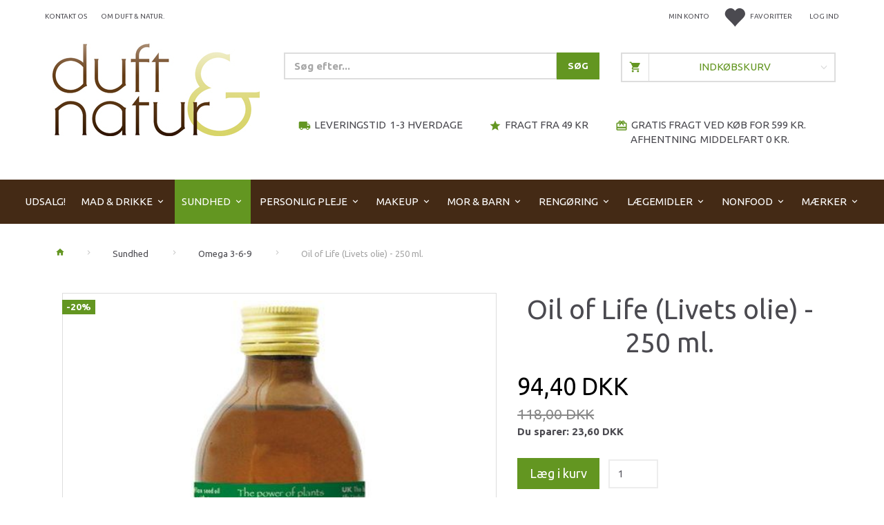

--- FILE ---
content_type: text/html; charset=UTF-8
request_url: https://shop.duft-natur.dk/omega-3-6-9-41/oil-of-life-livets-olie-250-ml-p6021
body_size: 99725
content:
<!doctype html>
<html class="no-js  "
	lang="da"
>
<head>
			<title>Køb Oil of Life (Livets olie) - 250 ml. til kun 94,40 DKK</title>
		<meta charset="utf-8">
		<meta http-equiv="X-UA-Compatible" content="IE=edge">
				<meta name="description" content="Køb Oil of Life (Livets olie) - 250 ml. hos Duft &amp;amp; Natur - Vi er E-mærket, fragtfri levering med GLS ved køb over 499,-">
				<meta name="keywords" content="Oil of Life (Livets olie)">
		<meta name="viewport" content="width=device-width, initial-scale=1">
					<meta name="robots" content="noindex,follow">
											
	<meta property="og:site_name" content="Duft &amp; Natur">
	<meta property="og:type" content="product">
	<meta property="og:title" content="Køb Oil of Life (Livets olie) - 250 ml. til kun 94,40 DKK">
	<meta property="og:url" content="https://shop.duft-natur.dk/omega-3-6-9-41/oil-of-life-livets-olie-250-ml-p6021">
	<meta property="og:image" content="https://shop.duft-natur.dk/media/cache/fb_image_thumb/product-images/60/21/oil-of-life-omega-3-6-9-oe%20%281%291447945089.jpg?1490362557">
	<meta property="og:description" content="Livets Olie Standard er en blanding af hørfrø og kæmpenatlysolie. Disse 2 planteolier indeholder den optimale mængde og sammensætning af Omega 3, Omega 6, GLA/Gammalinolensyre + Omega 9, Omega 3 – Omega 6 i forholdet cirka ca. 2:1.">
					<link rel="alternate" hreflang="x-default" href="https://shop.duft-natur.dk/omega-3-6-9-41/oil-of-life-livets-olie-250-ml-p6021">
			<link rel="alternate" hreflang="da-dk" href="https://shop.duft-natur.dk/omega-3-6-9-41/oil-of-life-livets-olie-250-ml-p6021">
		
	<link rel="apple-touch-icon" href="/apple-touch-icon.png?v=620709384">
	<link rel="icon" href="/favicon.ico?v=288015865">

			<noscript>
	<style>
		.mm-inner .dropup,
		.mm-inner .dropdown {
			position: relative !important;
		}

		.dropdown:hover > .dropdown-menu {
			display: block !important;
			visibility: visible !important;
			opacity: 1;
		}

		.image.loading {
			opacity: 1;
		}

		.search-popup:hover .search {
			display: block;
		}
	</style>
</noscript>

<link rel="stylesheet" href="/build/frontend-theme/480.04a0f6ae.css"><link rel="stylesheet" href="/build/frontend-theme/theme.3502b0d7.css">
	
			<script id="obbIePolyfills">

	/**
	 * Object.assign() for IE11
	 * https://developer.mozilla.org/en-US/docs/Web/JavaScript/Reference/Global_Objects/Object/assign#Polyfill
	 */
	if (typeof Object.assign !== 'function') {

		Object.defineProperty(Object, 'assign', {

			value: function assign(target, varArgs) {

				// TypeError if undefined or null
				if (target == null) {
					throw new TypeError('Cannot convert undefined or null to object');
				}

				var to = Object(target);

				for (var index = 1; index < arguments.length; index++) {

					var nextSource = arguments[index];

					if (nextSource != null) {

						for (var nextKey in nextSource) {

							// Avoid bugs when hasOwnProperty is shadowed
							if (Object.prototype.hasOwnProperty.call(nextSource, nextKey)) {
								to[nextKey] = nextSource[nextKey];
							}
						}
					}
				}

				return to;
			},

			writable: true,
			configurable: true
		});
	}

</script>
<script id="obbJqueryShim">

		!function(){var n=[],t=function(t){n.push(t)},o={ready:function(n){t(n)}};window.jQuery=window.$=function(n){return"function"==typeof n&&t(n),o},document.addEventListener("obbReady",function(){for(var t=n.shift();t;)t(),t=n.shift()})}();

	
</script>

<script id="obbInit">

	document.documentElement.className += (self === top) ? ' not-in-iframe' : ' in-iframe';

	window.obb = {

		DEVMODE: false,

		components: {},

		constants: {
			IS_IN_IFRAME: (self !== top),
		},

		data: {
			possibleDiscountUrl: '/discount/check-product',
			possibleWishlistUrl: '/wishlist/check',
			buildSliderUrl: '/slider',
		},

		fn: {},

		jsServerLoggerEnabled: false,
	};

</script>
<script id="obbConstants">

	/** @lends obbConstants */
	obb.constants = {
		HOST: 'https://shop.duft-natur.dk',

		// Environment
		IS_PROD_MODE: true,
		IS_DEV_MODE: false,
		IS_TEST_MODE: false,
		IS_TEST_RUNNING: document.documentElement.hasAttribute('webdriver'),

		// Browser detection
		// https://stackoverflow.com/a/23522755/1949503
		IS_BROWSER_SAFARI: /^((?!chrome|android).)*safari/i.test(navigator.userAgent),

		// Current currency
		CURRENCY: 'DKK',
		// Current currency
		CURRENCY_OPT: {
			'left': '',
			'right': ' DKK',
			'thousand': '.',
			'decimal': ',',
		},

		LOCALES: [{"code":"da","locale":"da_dk"}],

		// Common data attributes
		LAZY_LOAD_BOOL_ATTR: 'data-lazy-load',

		// Current language's localization id
		LOCALE_ID: 'da',

		// Shopping cart
		SHOPPINGCART_POPUP_STATUS: false,
		BROWSER_LANGUAGE_DETECTION_ENABLE: false,
		CART_COOKIE_GUEST_ID: '_gpp_gcid',
		CART_COOKIE_POPUP_FLAG: '_gpp_sc_popup',
		CART_IMAGE_WIDTH: '22',
		CART_IMAGE_HEIGHT: '25',

		COOKIE_FE_LIST_VIEW: '_gpp_shop_clw',
		COOKIE_FE_USER: '_gpp_y',
		COOKIE_FE_PURCHASE_SESSION: '_gpp_purchase_session',
		COOKIE_FE_TRACKING: '_gpp_tupv',
		COOKIE_FE_AGE: '_gpp_age',
		COOKIE_FE_LANGUAGE: '_gpp_shop_language',

		// Category page
		PRODUCT_LISTING_LAYOUT: 'grid',

		// Category filters
		FILTER_ANIMATION_DURATION: 400,
		FILTER_UPDATE_NUMBER_OF_PRODUCTS_DELAY: 400,
		FILTER_APPLY_DELAY: 2000,
		FILTER_PARAMS_WITH_MULTIPLE_VALUES_REGEXP: '^(av-\\d+|br|cat|stock|g-\\d+)$',

		// Viewport breakpoint widths
		viewport: {
			XP_MAX: 479,
			XS_MIN: 480,
			XS_MAX: 799,
			SM_MIN: 800,
			SM_MAX: 991,
			MD_MIN: 992,
			MD_MAX: 1199,
			LG_MIN: 1200,

			WIDTH_PARAM_IN_REQUEST: 'viewport_width',
			XP: 'xp',
			XS: 'xs',
			SM: 'sm',
			MD: 'md',
			LG: 'lg',
		},

		IS_SEARCH_AUTOCOMPLETE_ENABLED: true
	};

</script>

<script id="obbCookies">
	(function() {

		var obb = window.obb;

		obb.fn.setCookie = function setCookie(cname, cvalue, exdays) {
			var d = new Date();
			d.setTime(d.getTime() + (exdays * 24 * 60 * 60 * 1000));
			var expires = "expires=" + d.toUTCString();
			document.cookie = cname + "=" + cvalue + "; " + expires;
		};

		obb.fn.getCookie = function getCookie(cname) {
			var name = cname + "=";
			var ca = document.cookie.split(';');
			for (var i = 0; i < ca.length; i++) {
				var c = ca[i];
				while (c.charAt(0) == ' ') {
					c = c.substring(1);
				}
				if (c.indexOf(name) == 0) {
					return c.substring(name.length, c.length);
				}
			}
			return false;
		};

		
	})();
</script>

<script id="obbTranslations">

	/** @lends obbTranslations */
	obb.translations = {

		categories: "Kategorier",
		brands: "M\u00e6rker",
		products: "Produkter",
		pages: "Information",

		confirm: "Bekr\u00e6ft",
		confirmDelete: "Er du sikker p\u00e5 at du vil slette dette?",
		confirmDeleteWishlist: "Er du sikker p\u00e5 at du vil slette denne \u00f8nskeliste, med alt indhold?",

		add: "Tilf\u00f8j",
		moreWithEllipsis: "L\u00e6s mere...",

		foundProduct: "Fundet %s produkter",
		foundProducts: "%s produkter fundet",
		notAvailable: "Ikke tilg\u00e6ngelig",
		notFound: "Ikke fundet",
		pleaseChooseVariant: "V\u00e6lg venligst en variant",
		pleaseChooseAttribute: "V\u00e6lg venligst %s",
		pleaseChooseAttributes: "V\u00e6lg venligst %s og %s",

		viewAll: "Vis alle",
		viewAllFrom: "Se alle fra",
		quantityStep: "Denne vare s\u00e6lges kun i antal\/kolli af %s",
		quantityMinimum: "Minimum k\u00f8b af denne vare er %s",
		quantityMaximum: "Maks %s stk. kan k\u00f8bes af denne vare",

		notifications: {

			fillRequiredFields: "Ikke alle obligatoriske felter er udfyldt",
		},
		notAllProductAvaliableInSet: "Desv\u00e6rre er alle produkter i dette s\u00e6t ikke tilg\u00e6ngelige. V\u00e6lg en venligst en anden variant, eller fjern produkter som ikke er tilg\u00e6ngelige.",
		wasCopiedToClipboard: "Text was copied to clipboard",
	};

</script>


	
	<link rel="icon" href="/favicon.ico"><script>
window.dataLayer = window.dataLayer || [];
function gtag(){ dataLayer.push(arguments); }
gtag('consent', 'default', {
'ad_storage': 'denied',
'ad_user_data': 'denied',
'ad_personalization': 'denied',
'analytics_storage': 'denied',
'wait_for_update': 500
});
gtag('set', 'ads_data_redaction', true);

</script>

<script id="CookieConsent" src="https://policy.app.cookieinformation.com/uc.js"
    data-culture="DA" data-gcm-version="2.0" type="text/javascript"></script>
	
<script async src="https://www.googletagmanager.com/gtag/js?id=G-25ZNSNDSFE"></script>
<script id="OBBGoogleAnalytics4">
	window.dataLayer = window.dataLayer || [];

	function gtag() {
		dataLayer.push(arguments);
	}

	gtag('js', new Date());

	gtag('config', 'G-25ZNSNDSFE', {
		'anonymize_ip': false
		 });


	gtag('event', 'view_item', {
		currency: "DKK",
		value: 94.4,
		items: [
			{
				"item_id": "6021",
				"item_name": "Oil\u0020of\u0020Life\u0020\u0028Livets\u0020olie\u0029\u0020\u002D\u0020250\u0020ml.",
				"item_brand": "Din\u0020Sundhed",
				"item_category": "Sundhed\u0020\/\u0020Omega\u00203\u002D6\u002D9",
				"quantity": 1,
				"price": 94.4,
				"url": "https://shop.duft-natur.dk/omega-3-6-9-41/oil-of-life-livets-olie-250-ml-p6021",
				"image_url": "https://shop.duft-natur.dk/media/cache/product_info_main_thumb/product-images/60/21/oil-of-life-omega-3-6-9-oe%20%281%291447945089.jpg"
			}
		]
	});



</script>
<meta name="google-site-verification" content="juxhG4EfLbp5aRVfqO28lXM0wXzBJQaG1EZnVXAd9MA" /><!-- Start of Sleeknote signup and lead generation tool - www.sleeknote.com -->
<script async id='sleeknoteScript' type='text/javascript'>
    (function () {        var sleeknoteScriptTag = document.createElement('script');
        sleeknoteScriptTag.type = 'text/javascript';
        sleeknoteScriptTag.charset = 'utf-8';
        sleeknoteScriptTag.src = ('//sleeknotecustomerscripts.sleeknote.com/3181.js');
        var s = document.getElementById('sleeknoteScript');
        s.parentNode.insertBefore(sleeknoteScriptTag, s);
    })(); 
   </script>
<!-- End of Sleeknote signup and lead generation tool - www.sleeknote.com--><!-- Google tag (gtag.js) -->
<script async src="https://www.googletagmanager.com/gtag/js?id=AW-1072492949"></script>
<script>
  window.dataLayer = window.dataLayer || [];
  function gtag(){dataLayer.push(arguments);}
  gtag('js', new Date());

  gtag('config', 'AW-1072492949');
</script>
</head>

<body class="	page-product pid6021 	
 ">
	

	<div id="page-wrapper" class="page-wrapper">

		<section id="page-inner" class="page-inner">

			<header id="header" class="site-header">
									
<div
	class="navbar-default navbar-mobile visible-xp-block visible-xs-block "
	data-hook="mobileNavbar"
	role="tabpanel"
>
	<div class="container">

		<div class="clearfix">
			
<div
	class="sidebar-toggle-wrap visible-xp-block visible-xs-block pull-left"
>
	<button
		class="btn btn-default sidebar-toggle sidebar-toggle-general"
		data-hook="toggleMobileMenu"
	>
		<i class="icon-bars">
			<span class="sr-only">Skifte navigation</span>
			<span class="icon-bar"></span>
			<span class="icon-bar"></span>
			<span class="icon-bar"></span>
		</i>
		<span>Menu</span>
	</button>
</div>

			<ul class="nav navbar-nav nav-pills navbar-mobile-tabs pull-right">

				<li>
					<a
						class="toggle-price-vat"
						title="Vis&#x20;priser&#x20;ekskl.&#x20;moms"
						href="https://shop.duft-natur.dk/_switch/price_vat"
					>
						<i class="glyphicon glyphicon-euro"></i>
					</a>
				</li>
				<li>
					<a
						class="toggle-tab-search"
						title="Søg"
						data-toggle="pill"
					>
						<i class="glyphicon glyphicon-search"></i>
					</a>
				</li>
								<li>
										
<a class="wishlist"
   id="wishlist-link"
   href="/user/check?go=/wishlist/"
   title="Favoritter"
	   data-show-modal-and-set-href-as-form-action=""
   data-target="#login-modal"
		>
	<i class="glyphicon glyphicon-heart"></i>
	<span class="title hidden-xp hidden-xs">
		Favoritter
	</span>
</a>

				</li>
				
				<li>
											<a
							class="login"
							data-hook="mobileNavbar-loginButton"
							title="Login"
							href="/user/"
							data-toggle="modal"
							data-target="#login-modal"
						>
							<i class="glyphicon glyphicon-user"></i>
						</a>
									</li>

									<li>
						<a
							class="toggle-tab-minicart "
							title="Cart"
							data-hook="mobileNavbar"
							href="#navbarMobileMinicart"
							data-toggle="pill"
						>
							<i class="glyphicon glyphicon-shopping-cart"></i>
							<span class="count badge"></span>
						</a>
					</li>
				
			</ul>
		</div>

		<div class="tab-content">
			<div
				class="tab-pane fade page-content tab-userbar"
				id="navbarMobileUserbar"
				data-hook="mobileNavbar-userMenu"
				role="tabpanel"
			>
				<ul class="nav navbar-nav">
					

						<li>
									
<a class="wishlist"
   id="wishlist-link"
   href="/user/check?go=/wishlist/"
   title="Favoritter"
	   data-show-modal-and-set-href-as-form-action=""
   data-target="#login-modal"
		>
	<i class="glyphicon glyphicon-heart"></i>
	<span class="title hidden-xp hidden-xs">
		Favoritter
	</span>
</a>

			</li>
				<li>
			<a class="login login-link"
   href="/user/"
   title="Login"
   data-toggle="modal"
   data-target="#login-modal"
	>
	<i class="glyphicon glyphicon-user"></i>
	<span class="title">
		Log ind
	</span>
</a>
		</li>
	
				</ul>
			</div>
		</div>

	</div>
</div>
														<nav class="navbar navbar-inverse hidden-xp hidden-xs" role="navigation" style=""> 		<div class="container"> 			<div class="collapse navbar-collapse" style=""> 				

  				
  				

	<ul
		class="userbar nav navbar-nav navbar-right"
		id="userbar"
		
	>

					<li>
									
<a class="wishlist"
   id="wishlist-link"
   href="/user/check?go=/wishlist/"
   title="Favoritter"
	   data-show-modal-and-set-href-as-form-action=""
   data-target="#login-modal"
		>
	<i class="glyphicon glyphicon-heart"></i>
	<span class="title hidden-xp hidden-xs">
		Favoritter
	</span>
</a>

			</li>
		
					<li>
				<a class="login login-link"
   href="/user/"
   title="Login"
   data-toggle="modal"
   data-target="#login-modal"
	>
	<i class="glyphicon glyphicon-user"></i>
	<span class="title">
		Log ind
	</span>
</a>
			</li>
			</ul>

  					
<ul class="account-menu nav nav-links navbar-nav navbar-right">

			<li class="">
			<a rel="nofollow" href="/user/">
				<span class="title">
					Min konto
				</span>
			</a>
					</li>
			<li class="">
			<a rel="nofollow" href="/user/address/">
				<span class="title">
					Adressebog
				</span>
			</a>
					</li>
			<li class="">
			<a rel="nofollow" href="/wishlist/">
				<span class="title">
					Ønskeliste
				</span>
			</a>
					</li>
			<li class="">
			<a rel="nofollow" href="/user/order">
				<span class="title">
					Ordrehistorik
				</span>
			</a>
					</li>
			<li class="">
			<a rel="nofollow" href="/newsletter/subscribe">
				<span class="title">
					Nyhedsbrev
				</span>
			</a>
					</li>
	
	</ul>
  				
	
	<ul class="info-menu nav nav-links navbar-nav">
		
	
	
		
		<li class="navbar-nav ">
			<a href="/information/contact/">
				Kontakt os
			</a>
		</li>

	
		
		<li class="navbar-nav ">
			<a href="/information/om-duft-natur/">
				Om Duft & Natur.
			</a>
		</li>

	

	</ul>


 



					
		<ul class="horizontal-categories-menu nav navbar-nav navbar-nav mm-inner max-level-3 has-brands">
											
						 	
			
	<li class="cid1732 level1"
					data-dropdown-align="left"
			>
		<a class=""
		   href="/udsalg-1732/"
					>
			
			<span class="col-title">
				<span class="title">UDSALG!</span>

				
				</span>
		</a>

						
			</li>

											
						 	
													
	<li class="cid351 level1 has-children dropdown mm-fw mm-columns-6"
					data-dropdown-align="center"
			>
		<a class="dropdown-toggle"
		   href="/mad-drikke-351/"
							data-toggle="dropdown"
				data-hover="dropdown"
				data-link-is-clickable
					>
			
			<span class="col-title">
				<span class="title">Mad &amp; Drikke</span>

				
				<span class="caret"></span>
				</span>
		</a>

											
								<ul class="dropdown-menu hidden mm-content">
				
											
			<li class="mm-column col-sm-1" style="width: 16.666666666667%;">
			<ul>
																																						
		
											
	<li class="cid1854 level2 has-children mm-cell"
			>
		<a class=""
		   href="/veganske-varer-1854/"
					>
			
			<span class="col-title">
				<span class="title">Veganske varer</span>

				
				</span>
		</a>

											
								<ul class="">
				
																			
		
			
	<li class="cid1855 level3"
			>
		<a class=""
		   href="/vegansk-slik-1855/"
					>
			
			<span class="col-title">
				<span class="title">Vegansk Slik</span>

				
				</span>
		</a>

											
			</li>

															
		
			
	<li class="cid1856 level3"
			>
		<a class=""
		   href="/vegansk-paalaeg-1856/"
					>
			
			<span class="col-title">
				<span class="title">Vegansk Pålæg</span>

				
				</span>
		</a>

											
			</li>

															
		
			
	<li class="cid1860 level3"
			>
		<a class=""
		   href="/koederstatning-1860/"
					>
			
			<span class="col-title">
				<span class="title">Køderstatning</span>

				
				</span>
		</a>

											
			</li>

												</ul>
			</li>

																																																	
		
											
	<li class="cid1511 level2 has-children mm-cell"
			>
		<a class=""
		   href="/drikkevarer-1511/"
					>
			
			<span class="col-title">
				<span class="title">Drikkevarer</span>

				
				</span>
		</a>

											
								<ul class="">
				
																			
		
			
	<li class="cid1591 level3"
			>
		<a class=""
		   href="/aronia-1591/"
					>
			
			<span class="col-title">
				<span class="title">Aronia</span>

				
				</span>
		</a>

											
			</li>

															
		
			
	<li class="cid1602 level3"
			>
		<a class=""
		   href="/frys-selv-is-1602/"
					>
			
			<span class="col-title">
				<span class="title">Frys Selv Is.</span>

				
				</span>
		</a>

											
			</li>

															
		
			
	<li class="cid1512 level3"
			>
		<a class=""
		   href="/kaffe-1512/"
					>
			
			<span class="col-title">
				<span class="title">Kaffe</span>

				
				</span>
		</a>

											
			</li>

															
		
			
	<li class="cid1513 level3"
			>
		<a class=""
		   href="/kakao-og-carob-1513/"
					>
			
			<span class="col-title">
				<span class="title">Kakao og carob</span>

				
				</span>
		</a>

											
			</li>

															
		
			
	<li class="cid1583 level3"
			>
		<a class=""
		   href="/kokosvand-1583/"
					>
			
			<span class="col-title">
				<span class="title">Kokosvand</span>

				
				</span>
		</a>

											
			</li>

															
		
			
	<li class="cid1542 level3"
			>
		<a class=""
		   href="/saft-og-juice-1542/"
					>
			
			<span class="col-title">
				<span class="title">Saft og Juice</span>

				
				</span>
		</a>

											
			</li>

															
		
			
	<li class="cid1514 level3"
			>
		<a class=""
		   href="/smoothies-1514/"
					>
			
			<span class="col-title">
				<span class="title">Smoothies</span>

				
				</span>
		</a>

											
			</li>

															
		
			
	<li class="cid1515 level3"
			>
		<a class=""
		   href="/vand-og-sodavand-1515/"
					>
			
			<span class="col-title">
				<span class="title">Vand og sodavand</span>

				
				</span>
		</a>

											
			</li>

												</ul>
			</li>

																																																	
		
											
	<li class="cid1152 level2 has-children mm-cell"
			>
		<a class=""
		   href="/urte-tilskud-1152/"
					>
			
			<span class="col-title">
				<span class="title">Urte tilskud</span>

				
				</span>
		</a>

											
								<ul class="">
				
																			
		
			
	<li class="cid1153 level3"
			>
		<a class=""
		   href="/foedevarer-1153/"
					>
			
			<span class="col-title">
				<span class="title">Fødevarer</span>

				
				</span>
		</a>

											
			</li>

															
		
			
	<li class="cid1290 level3"
			>
		<a class=""
		   href="/raw-food-1290/"
					>
			
			<span class="col-title">
				<span class="title">Raw Food</span>

				
				</span>
		</a>

											
			</li>

															
		
			
	<li class="cid1155 level3"
			>
		<a class=""
		   href="/pulver-1155/"
					>
			
			<span class="col-title">
				<span class="title">Pulver</span>

				
				</span>
		</a>

											
			</li>

												</ul>
			</li>

																																																	
		
						
	<li class="cid509 level2 mm-cell"
			>
		<a class=""
		   href="/baby-boernemad-509/"
					>
			
			<span class="col-title">
				<span class="title">Baby &amp; Børnemad</span>

				
				</span>
		</a>

						
			</li>

																																																	
		
						
	<li class="cid962 level2 mm-cell"
			>
		<a class=""
		   href="/boenner-og-linser-962/"
					>
			
			<span class="col-title">
				<span class="title">Bønner og linser</span>

				
				</span>
		</a>

						
			</li>

																																																	
		
						
	<li class="cid1999 level2 mm-cell"
			>
		<a class=""
		   href="/collagen-1999/"
					>
			
			<span class="col-title">
				<span class="title">Collagen</span>

				
				</span>
		</a>

						
			</li>

																																																	
		
											
	<li class="cid935 level2 has-children mm-cell"
			>
		<a class=""
		   href="/clearspring-935/"
					>
			
			<span class="col-title">
				<span class="title">Clearspring</span>

				
				</span>
		</a>

											
								<ul class="">
				
																			
		
			
	<li class="cid1079 level3"
			>
		<a class=""
		   href="/frugtpur-1079/"
					>
			
			<span class="col-title">
				<span class="title">Frugtpuré</span>

				
				</span>
		</a>

											
			</li>

															
		
			
	<li class="cid978 level3"
			>
		<a class=""
		   href="/japanske-varer-978/"
					>
			
			<span class="col-title">
				<span class="title">Japanske Varer</span>

				
				</span>
		</a>

											
			</li>

															
		
			
	<li class="cid1687 level3"
			>
		<a class=""
		   href="/konserves-1687/"
					>
			
			<span class="col-title">
				<span class="title">Konserves</span>

				
				</span>
		</a>

											
			</li>

															
		
			
	<li class="cid936 level3"
			>
		<a class=""
		   href="/miso-936/"
					>
			
			<span class="col-title">
				<span class="title">Miso</span>

				
				</span>
		</a>

											
			</li>

															
		
			
	<li class="cid1048 level3"
			>
		<a class=""
		   href="/noedder-og-kerner-1048/"
					>
			
			<span class="col-title">
				<span class="title">Nødder og Kerner</span>

				
				</span>
		</a>

											
			</li>

															
		
			
	<li class="cid1149 level3"
			>
		<a class=""
		   href="/olier-1149/"
					>
			
			<span class="col-title">
				<span class="title">Olier</span>

				
				</span>
		</a>

											
			</li>

															
		
			
	<li class="cid998 level3"
			>
		<a class=""
		   href="/pasta-ris-998/"
					>
			
			<span class="col-title">
				<span class="title">Pasta &amp; Ris</span>

				
				</span>
		</a>

											
			</li>

												</ul>
			</li>

																		</ul>
		</li>
			<li class="mm-column col-sm-1" style="width: 16.666666666667%;">
			<ul>
																																						
		
						
	<li class="cid597 level2 mm-cell"
			>
		<a class=""
		   href="/diverse-foedevarer-597/"
					>
			
			<span class="col-title">
				<span class="title">Diverse Fødevarer</span>

				
				</span>
		</a>

						
			</li>

																																																	
		
						
	<li class="cid2018 level2 mm-cell"
			>
		<a class=""
		   href="/dressing-og-dip-2018/"
					>
			
			<span class="col-title">
				<span class="title">Dressing og Dip</span>

				
				</span>
		</a>

						
			</li>

																																																	
		
											
	<li class="cid494 level2 has-children mm-cell"
			>
		<a class=""
		   href="/fairtrade-494/"
					>
			
			<span class="col-title">
				<span class="title">Fairtrade</span>

				
				</span>
		</a>

											
								<ul class="">
				
																			
		
			
	<li class="cid496 level3"
			>
		<a class=""
		   href="/kaffe-496/"
					>
			
			<span class="col-title">
				<span class="title">Kaffe</span>

				
				</span>
		</a>

											
			</li>

															
		
			
	<li class="cid497 level3"
			>
		<a class=""
		   href="/kakao-og-chokolade-497/"
					>
			
			<span class="col-title">
				<span class="title">Kakao og Chokolade</span>

				
				</span>
		</a>

											
			</li>

															
		
			
	<li class="cid618 level3"
			>
		<a class=""
		   href="/riskager-618/"
					>
			
			<span class="col-title">
				<span class="title">Riskager</span>

				
				</span>
		</a>

											
			</li>

															
		
			
	<li class="cid495 level3"
			>
		<a class=""
		   href="/te-495/"
					>
			
			<span class="col-title">
				<span class="title">Te</span>

				
				</span>
		</a>

											
			</li>

												</ul>
			</li>

																																																	
		
						
	<li class="cid956 level2 mm-cell"
			>
		<a class=""
		   href="/faerdigretter-956/"
					>
			
			<span class="col-title">
				<span class="title">Færdigretter</span>

				
				</span>
		</a>

						
			</li>

																																																	
		
						
	<li class="cid585 level2 mm-cell"
			>
		<a class=""
		   href="/frugt-noedder-585/"
					>
			
			<span class="col-title">
				<span class="title">Frugt &amp; Nødder</span>

				
				</span>
		</a>

						
			</li>

																																																	
		
											
	<li class="cid515 level2 has-children mm-cell"
			>
		<a class=""
		   href="/glutenfri-515/"
					>
			
			<span class="col-title">
				<span class="title">Glutenfri</span>

				
				</span>
		</a>

											
								<ul class="">
				
																			
		
			
	<li class="cid516 level3"
			>
		<a class=""
		   href="/broed-516/"
					>
			
			<span class="col-title">
				<span class="title">Brød</span>

				
				</span>
		</a>

											
			</li>

															
		
			
	<li class="cid1196 level3"
			>
		<a class=""
		   href="/diverse-1196/"
					>
			
			<span class="col-title">
				<span class="title">Diverse</span>

				
				</span>
		</a>

											
			</li>

															
		
			
	<li class="cid960 level3"
			>
		<a class=""
		   href="/mel-og-flager-960/"
					>
			
			<span class="col-title">
				<span class="title">Mel og flager</span>

				
				</span>
		</a>

											
			</li>

															
		
			
	<li class="cid1191 level3"
			>
		<a class=""
		   href="/morgenmad-1191/"
					>
			
			<span class="col-title">
				<span class="title">Morgenmad</span>

				
				</span>
		</a>

											
			</li>

															
		
			
	<li class="cid617 level3"
			>
		<a class=""
		   href="/pasta-617/"
					>
			
			<span class="col-title">
				<span class="title">Pasta</span>

				
				</span>
		</a>

											
			</li>

															
		
			
	<li class="cid1665 level3"
			>
		<a class=""
		   href="/semper-glutenfri-1665/"
					>
			
			<span class="col-title">
				<span class="title">Semper glutenfri</span>

				
				</span>
		</a>

											
			</li>

												</ul>
			</li>

																																																	
		
						
	<li class="cid698 level2 mm-cell"
			>
		<a class=""
		   href="/halstabletter-698/"
					>
			
			<span class="col-title">
				<span class="title">Halstabletter</span>

				
				</span>
		</a>

						
			</li>

																		</ul>
		</li>
			<li class="mm-column col-sm-1" style="width: 16.666666666667%;">
			<ul>
																																						
		
						
	<li class="cid1370 level2 mm-cell"
			>
		<a class=""
		   href="/hyben-produkter-1370/"
					>
			
			<span class="col-title">
				<span class="title">Hyben Produkter</span>

				
				</span>
		</a>

						
			</li>

																																																	
		
						
	<li class="cid1339 level2 mm-cell"
			>
		<a class=""
		   href="/kaffe-kornkaffe-1339/"
					>
			
			<span class="col-title">
				<span class="title">Kaffe &amp; Kornkaffe</span>

				
				</span>
		</a>

						
			</li>

																																																	
		
						
	<li class="cid1232 level2 mm-cell"
			>
		<a class=""
		   href="/kakao-carob-1232/"
					>
			
			<span class="col-title">
				<span class="title">Kakao &amp; Carob</span>

				
				</span>
		</a>

						
			</li>

																																																	
		
						
	<li class="cid959 level2 mm-cell"
			>
		<a class=""
		   href="/ketchup-sennep-959/"
					>
			
			<span class="col-title">
				<span class="title">Ketchup &amp; Sennep</span>

				
				</span>
		</a>

						
			</li>

																																																	
		
						
	<li class="cid629 level2 mm-cell"
			>
		<a class=""
		   href="/kiks-og-snacks-629/"
					>
			
			<span class="col-title">
				<span class="title">Kiks og Snacks</span>

				
				</span>
		</a>

						
			</li>

																																																	
		
											
	<li class="cid1332 level2 has-children mm-cell"
			>
		<a class=""
		   href="/krydderier-1332/"
					>
			
			<span class="col-title">
				<span class="title">Krydderier</span>

				
				</span>
		</a>

											
								<ul class="">
				
																			
		
			
	<li class="cid1337 level3"
			>
		<a class=""
		   href="/cosmoveda-1337/"
					>
			
			<span class="col-title">
				<span class="title">Cosmoveda</span>

				
				</span>
		</a>

											
			</li>

															
		
			
	<li class="cid1338 level3"
			>
		<a class=""
		   href="/diverse-krydderier-1338/"
					>
			
			<span class="col-title">
				<span class="title">Diverse Krydderier</span>

				
				</span>
		</a>

											
			</li>

															
		
			
	<li class="cid1613 level3"
			>
		<a class=""
		   href="/mill-mortar-1613/"
					>
			
			<span class="col-title">
				<span class="title">Mill &amp; Mortar</span>

				
				</span>
		</a>

											
			</li>

															
		
			
	<li class="cid1341 level3"
			>
		<a class=""
		   href="/salt-og-bouillon-1341/"
					>
			
			<span class="col-title">
				<span class="title">Salt og bouillon</span>

				
				</span>
		</a>

											
			</li>

															
		
			
	<li class="cid1333 level3"
			>
		<a class=""
		   href="/sonnentor-1333/"
					>
			
			<span class="col-title">
				<span class="title">Sonnentor</span>

				
				</span>
		</a>

											
			</li>

															
		
			
	<li class="cid1334 level3"
			>
		<a class=""
		   href="/urtekram-1334/"
					>
			
			<span class="col-title">
				<span class="title">Urtekram</span>

				
				</span>
		</a>

											
			</li>

												</ul>
			</li>

																																																	
		
						
	<li class="cid902 level2 mm-cell"
			>
		<a class=""
		   href="/marmelade-902/"
					>
			
			<span class="col-title">
				<span class="title">Marmelade</span>

				
				</span>
		</a>

						
			</li>

																		</ul>
		</li>
			<li class="mm-column col-sm-1" style="width: 16.666666666667%;">
			<ul>
																																						
		
						
	<li class="cid905 level2 mm-cell"
			>
		<a class=""
		   href="/maelkefri-905/"
					>
			
			<span class="col-title">
				<span class="title">Mælkefri</span>

				
				</span>
		</a>

						
			</li>

																																																	
		
						
	<li class="cid991 level2 mm-cell"
			>
		<a class=""
		   href="/mel-produkter-991/"
					>
			
			<span class="col-title">
				<span class="title">Mel Produkter</span>

				
				</span>
		</a>

						
			</li>

																																																	
		
						
	<li class="cid630 level2 mm-cell"
			>
		<a class=""
		   href="/morgenmad-630/"
					>
			
			<span class="col-title">
				<span class="title">Morgenmad</span>

				
				</span>
		</a>

						
			</li>

																																																	
		
						
	<li class="cid802 level2 mm-cell"
			>
		<a class=""
		   href="/nupo-produkter-802/"
					>
			
			<span class="col-title">
				<span class="title">Nupo Produkter</span>

				
				</span>
		</a>

						
			</li>

																																																	
		
						
	<li class="cid798 level2 mm-cell"
			>
		<a class=""
		   href="/olier-798/"
					>
			
			<span class="col-title">
				<span class="title">Olier</span>

				
				</span>
		</a>

						
			</li>

																																																	
		
						
	<li class="cid981 level2 mm-cell"
			>
		<a class=""
		   href="/pasta-og-ris-981/"
					>
			
			<span class="col-title">
				<span class="title">Pasta og Ris</span>

				
				</span>
		</a>

						
			</li>

																																																	
		
						
	<li class="cid122 level2 mm-cell"
			>
		<a class=""
		   href="/protein-122/"
					>
			
			<span class="col-title">
				<span class="title">Protein</span>

				
				</span>
		</a>

						
			</li>

																		</ul>
		</li>
			<li class="mm-column col-sm-1" style="width: 16.666666666667%;">
			<ul>
																																						
		
						
	<li class="cid1713 level2 mm-cell"
			>
		<a class=""
		   href="/shirataki-1713/"
					>
			
			<span class="col-title">
				<span class="title">Shirataki</span>

				
				</span>
		</a>

						
			</li>

																																																	
		
											
	<li class="cid362 level2 has-children mm-cell"
			>
		<a class=""
		   href="/slik-og-chokolade-362/"
					>
			
			<span class="col-title">
				<span class="title">Slik og Chokolade</span>

				
				</span>
		</a>

											
								<ul class="">
				
																			
		
			
	<li class="cid768 level3"
			>
		<a class=""
		   href="/bolsjer-768/"
					>
			
			<span class="col-title">
				<span class="title">Bolsjer</span>

				
				</span>
		</a>

											
			</li>

															
		
			
	<li class="cid769 level3"
			>
		<a class=""
		   href="/diverse-slik-769/"
					>
			
			<span class="col-title">
				<span class="title">Diverse Slik</span>

				
				</span>
		</a>

											
			</li>

															
		
			
	<li class="cid765 level3"
			>
		<a class=""
		   href="/lakrids-765/"
					>
			
			<span class="col-title">
				<span class="title">Lakrids</span>

				
				</span>
		</a>

											
			</li>

															
		
			
	<li class="cid903 level3"
			>
		<a class=""
		   href="/oekoladen-903/"
					>
			
			<span class="col-title">
				<span class="title">Økoladen</span>

				
				</span>
		</a>

											
			</li>

															
		
			
	<li class="cid1616 level3"
			>
		<a class=""
		   href="/tyggegummi-1616/"
					>
			
			<span class="col-title">
				<span class="title">Tyggegummi</span>

				
				</span>
		</a>

											
			</li>

															
		
			
	<li class="cid766 level3"
			>
		<a class=""
		   href="/vingummi-766/"
					>
			
			<span class="col-title">
				<span class="title">Vingummi</span>

				
				</span>
		</a>

											
			</li>

															
		
			
	<li class="cid764 level3"
			>
		<a class=""
		   href="/vivani-764/"
					>
			
			<span class="col-title">
				<span class="title">Vivani</span>

				
				</span>
		</a>

											
			</li>

															
		
			
	<li class="cid1715 level3"
			>
		<a class=""
		   href="/chocolate-and-love-1715/"
					>
			
			<span class="col-title">
				<span class="title">Chocolate and Love</span>

				
				</span>
		</a>

											
			</li>

															
		
			
	<li class="cid1764 level3"
			>
		<a class=""
		   href="/ichoc-chokolade-1764/"
					>
			
			<span class="col-title">
				<span class="title">Ichoc Chokolade</span>

				
				</span>
		</a>

											
			</li>

															
		
			
	<li class="cid1788 level3"
			>
		<a class=""
		   href="/bear-nibbles-1788/"
					>
			
			<span class="col-title">
				<span class="title">Bear Nibbles</span>

				
				</span>
		</a>

											
			</li>

															
		
			
	<li class="cid2026 level3"
			>
		<a class=""
		   href="/true-gum-pastiller-2026/"
					>
			
			<span class="col-title">
				<span class="title">True Gum &amp; Pastiller</span>

				
				</span>
		</a>

											
			</li>

															
		
			
	<li class="cid2064 level3"
			>
		<a class=""
		   href="/ombar-2064/"
					>
			
			<span class="col-title">
				<span class="title">Ombar</span>

				
				</span>
		</a>

											
			</li>

															
		
			
	<li class="cid2100 level3"
			>
		<a class=""
		   href="/raw-chocolate-company-2100/"
					>
			
			<span class="col-title">
				<span class="title">Raw Chocolate Company</span>

				
				</span>
		</a>

											
			</li>

												</ul>
			</li>

																																																	
		
						
	<li class="cid712 level2 mm-cell"
			>
		<a class=""
		   href="/smoerepaalaeg-712/"
					>
			
			<span class="col-title">
				<span class="title">Smørepålæg</span>

				
				</span>
		</a>

						
			</li>

																																																	
		
											
	<li class="cid1234 level2 has-children mm-cell"
			>
		<a class=""
		   href="/snackbars-1234/"
					>
			
			<span class="col-title">
				<span class="title">Snackbars</span>

				
				</span>
		</a>

											
								<ul class="">
				
																			
		
			
	<li class="cid2022 level3"
			>
		<a class=""
		   href="/coco-hagen-bar-2022/"
					>
			
			<span class="col-title">
				<span class="title">Coco Hagen Bar</span>

				
				</span>
		</a>

											
			</li>

															
		
			
	<li class="cid1347 level3"
			>
		<a class=""
		   href="/diverse-bar-1347/"
					>
			
			<span class="col-title">
				<span class="title">Diverse Bar</span>

				
				</span>
		</a>

											
			</li>

															
		
			
	<li class="cid1718 level3"
			>
		<a class=""
		   href="/ganefryd-dadelkonfekt-1718/"
					>
			
			<span class="col-title">
				<span class="title">Ganefryd Dadelkonfekt</span>

				
				</span>
		</a>

											
			</li>

															
		
			
	<li class="cid2043 level3"
			>
		<a class=""
		   href="/kleen-bar-2043/"
					>
			
			<span class="col-title">
				<span class="title">Kleen Bar</span>

				
				</span>
		</a>

											
			</li>

															
		
			
	<li class="cid2044 level3"
			>
		<a class=""
		   href="/lifebar-2044/"
					>
			
			<span class="col-title">
				<span class="title">LifeBar</span>

				
				</span>
		</a>

											
			</li>

															
		
			
	<li class="cid2017 level3"
			>
		<a class=""
		   href="/quin-bite-2017/"
					>
			
			<span class="col-title">
				<span class="title">Quin Bite</span>

				
				</span>
		</a>

											
			</li>

															
		
			
	<li class="cid1235 level3"
			>
		<a class=""
		   href="/rawbite-1235/"
					>
			
			<span class="col-title">
				<span class="title">RawBite</span>

				
				</span>
		</a>

											
			</li>

															
		
			
	<li class="cid1624 level3"
			>
		<a class=""
		   href="/roobar-1624/"
					>
			
			<span class="col-title">
				<span class="title">ROO&#039;BAR</span>

				
				</span>
		</a>

											
			</li>

												</ul>
			</li>

																																																	
		
						
	<li class="cid352 level2 mm-cell"
			>
		<a class=""
		   href="/soedemidler-352/"
					>
			
			<span class="col-title">
				<span class="title">Sødemidler</span>

				
				</span>
		</a>

						
			</li>

																																																	
		
						
	<li class="cid1629 level2 mm-cell"
			>
		<a class=""
		   href="/spirefroe-1629/"
					>
			
			<span class="col-title">
				<span class="title">Spirefrø</span>

				
				</span>
		</a>

						
			</li>

																																																	
		
						
	<li class="cid443 level2 mm-cell"
			>
		<a class=""
		   href="/tang-443/"
					>
			
			<span class="col-title">
				<span class="title">Tang</span>

				
				</span>
		</a>

						
			</li>

																		</ul>
		</li>
			<li class="mm-column col-sm-1" style="width: 16.666666666667%;">
			<ul>
																																						
		
											
	<li class="cid12 level2 has-children mm-cell"
			>
		<a class=""
		   href="/te-12/"
					>
			
			<span class="col-title">
				<span class="title">Te</span>

				
				</span>
		</a>

											
								<ul class="">
				
																			
		
			
	<li class="cid432 level3"
			>
		<a class=""
		   href="/84-te-serien-432/"
					>
			
			<span class="col-title">
				<span class="title">84 Te-serien</span>

				
				</span>
		</a>

											
			</li>

															
		
			
	<li class="cid499 level3"
			>
		<a class=""
		   href="/instant-te-drikke-499/"
					>
			
			<span class="col-title">
				<span class="title">Instant Te Drikke</span>

				
				</span>
		</a>

											
			</li>

															
		
			
	<li class="cid1255 level3"
			>
		<a class=""
		   href="/clipper-1255/"
					>
			
			<span class="col-title">
				<span class="title">Clipper</span>

				
				</span>
		</a>

											
			</li>

															
		
			
	<li class="cid52 level3"
			>
		<a class=""
		   href="/groen-og-hvid-te-52/"
					>
			
			<span class="col-title">
				<span class="title">Grøn og Hvid Te</span>

				
				</span>
		</a>

											
			</li>

															
		
			
	<li class="cid721 level3"
			>
		<a class=""
		   href="/pukka-te-721/"
					>
			
			<span class="col-title">
				<span class="title">Pukka Te</span>

				
				</span>
		</a>

											
			</li>

															
		
			
	<li class="cid469 level3"
			>
		<a class=""
		   href="/rooibush-te-roed-te-469/"
					>
			
			<span class="col-title">
				<span class="title">Rooibush Te (Rød Te)</span>

				
				</span>
		</a>

											
			</li>

															
		
			
	<li class="cid285 level3"
			>
		<a class=""
		   href="/urte-te-285/"
					>
			
			<span class="col-title">
				<span class="title">Urte Te</span>

				
				</span>
		</a>

											
			</li>

															
		
			
	<li class="cid473 level3"
			>
		<a class=""
		   href="/urter-473/"
					>
			
			<span class="col-title">
				<span class="title">Urter</span>

				
				</span>
		</a>

											
			</li>

															
		
			
	<li class="cid13 level3"
			>
		<a class=""
		   href="/yogi-te-13/"
					>
			
			<span class="col-title">
				<span class="title">Yogi Te</span>

				
				</span>
		</a>

											
			</li>

															
		
			
	<li class="cid1757 level3"
			>
		<a class=""
		   href="/matcha-te-1757/"
					>
			
			<span class="col-title">
				<span class="title">Matcha Te</span>

				
				</span>
		</a>

											
			</li>

															
		
			
	<li class="cid1844 level3"
			>
		<a class=""
		   href="/english-tea-shop-1844/"
					>
			
			<span class="col-title">
				<span class="title">English Tea Shop</span>

				
				</span>
		</a>

											
			</li>

															
		
			
	<li class="cid1883 level3"
			>
		<a class=""
		   href="/chaplon-te-1883/"
					>
			
			<span class="col-title">
				<span class="title">Chaplon Te</span>

				
				</span>
		</a>

											
			</li>

															
		
			
	<li class="cid2077 level3"
			>
		<a class=""
		   href="/hampstead-te-2077/"
					>
			
			<span class="col-title">
				<span class="title">Hampstead Te</span>

				
				</span>
		</a>

											
			</li>

												</ul>
			</li>

																																																																																	</ul>
		</li>
	
		
							</ul>
			</li>

											
						 	
													
	<li class="cid1 level1 parent has-children dropdown mm-fw mm-columns-8"
					data-dropdown-align="center"
			>
		<a class="dropdown-toggle"
		   href="/sundhed-1/"
							data-toggle="dropdown"
				data-hover="dropdown"
				data-link-is-clickable
					>
			
			<span class="col-title">
				<span class="title">Sundhed</span>

				
				<span class="caret"></span>
				</span>
		</a>

											
								<ul class="dropdown-menu hidden mm-content">
				
											
			<li class="mm-column col-sm-1" style="width: 12.5%;">
			<ul>
																																						
		
											
	<li class="cid16 level2 has-children mm-cell"
			>
		<a class=""
		   href="/homoeopati-16/"
					>
			
			<span class="col-title">
				<span class="title">Homøopati</span>

				
				</span>
		</a>

											
								<ul class="">
				
																			
		
			
	<li class="cid468 level3"
			>
		<a class=""
		   href="/alexapharma-468/"
					>
			
			<span class="col-title">
				<span class="title">Alexapharma</span>

				
				</span>
		</a>

											
			</li>

															
		
			
	<li class="cid287 level3"
			>
		<a class=""
		   href="/allergica-287/"
					>
			
			<span class="col-title">
				<span class="title">Allergica</span>

				
				</span>
		</a>

											
			</li>

															
		
			
	<li class="cid22 level3"
			>
		<a class=""
		   href="/bachs-22/"
					>
			
			<span class="col-title">
				<span class="title">Bach´s</span>

				
				</span>
		</a>

											
			</li>

															
		
			
	<li class="cid288 level3"
			>
		<a class=""
		   href="/heel-produkter-288/"
					>
			
			<span class="col-title">
				<span class="title">Heel Produkter</span>

				
				</span>
		</a>

											
			</li>

															
		
			
	<li class="cid17 level3"
			>
		<a class=""
		   href="/holistica-medica-17/"
					>
			
			<span class="col-title">
				<span class="title">Holistica Medica</span>

				
				</span>
		</a>

											
			</li>

															
		
			
	<li class="cid1884 level3"
			>
		<a class=""
		   href="/pekana-1884/"
					>
			
			<span class="col-title">
				<span class="title">Pekana</span>

				
				</span>
		</a>

											
			</li>

												</ul>
			</li>

																																																	
		
											
	<li class="cid186 level2 has-children mm-cell"
			>
		<a class=""
		   href="/vitaminer-mineraler-186/"
					>
			
			<span class="col-title">
				<span class="title">Vitaminer &amp; Mineraler</span>

				
				</span>
		</a>

											
								<ul class="">
				
																			
		
			
	<li class="cid187 level3"
			>
		<a class=""
		   href="/boernevitaminer-187/"
					>
			
			<span class="col-title">
				<span class="title">Børnevitaminer</span>

				
				</span>
		</a>

											
			</li>

															
		
			
	<li class="cid1192 level3"
			>
		<a class=""
		   href="/mineraler-1192/"
					>
			
			<span class="col-title">
				<span class="title">Mineraler</span>

				
				</span>
		</a>

											
			</li>

															
		
			
	<li class="cid216 level3"
			>
		<a class=""
		   href="/multi-vitamin-urter-216/"
					>
			
			<span class="col-title">
				<span class="title">Multi Vitamin + Urter</span>

				
				</span>
		</a>

											
			</li>

															
		
			
	<li class="cid220 level3"
			>
		<a class=""
		   href="/multi-vitaminer-220/"
					>
			
			<span class="col-title">
				<span class="title">Multi Vitaminer</span>

				
				</span>
		</a>

											
			</li>

															
		
			
	<li class="cid357 level3"
			>
		<a class=""
		   href="/staerke-vitaminer-357/"
					>
			
			<span class="col-title">
				<span class="title">Stærke Vitaminer</span>

				
				</span>
		</a>

											
			</li>

															
		
			
	<li class="cid198 level3"
			>
		<a class=""
		   href="/vitaminer-198/"
					>
			
			<span class="col-title">
				<span class="title">Vitaminer</span>

				
				</span>
		</a>

											
			</li>

												</ul>
			</li>

																																																	
		
											
	<li class="cid162 level2 has-children mm-cell"
			>
		<a class=""
		   href="/naturlaegemidler-162/"
					>
			
			<span class="col-title">
				<span class="title">Naturlægemidler</span>

				
				</span>
		</a>

											
								<ul class="">
				
																			
		
			
	<li class="cid293 level3"
			>
		<a class=""
		   href="/forkoelelse-293/"
					>
			
			<span class="col-title">
				<span class="title">Forkølelse</span>

				
				</span>
		</a>

											
			</li>

															
		
			
	<li class="cid339 level3"
			>
		<a class=""
		   href="/haevede-uro-i-benene-339/"
					>
			
			<span class="col-title">
				<span class="title">Hævede - uro i benene</span>

				
				</span>
		</a>

											
			</li>

															
		
			
	<li class="cid205 level3"
			>
		<a class=""
		   href="/nedtrykthed-205/"
					>
			
			<span class="col-title">
				<span class="title">Nedtrykthed</span>

				
				</span>
		</a>

											
			</li>

															
		
			
	<li class="cid217 level3"
			>
		<a class=""
		   href="/uro-og-soevnbesvaer-217/"
					>
			
			<span class="col-title">
				<span class="title">Uro og Søvnbesvær</span>

				
				</span>
		</a>

											
			</li>

															
		
			
	<li class="cid209 level3"
			>
		<a class=""
		   href="/vandladningsbesvaer-209/"
					>
			
			<span class="col-title">
				<span class="title">Vandladningsbesvær</span>

				
				</span>
		</a>

											
			</li>

															
		
			
	<li class="cid2094 level3"
			>
		<a class=""
		   href="/hjerte-kredsloeb-2094/"
					>
			
			<span class="col-title">
				<span class="title">Hjerte &amp; Kredsløb</span>

				
				</span>
		</a>

											
			</li>

												</ul>
			</li>

																																																	
		
						
	<li class="cid1223 level2 mm-cell"
			>
		<a class=""
		   href="/omega-3-1223/"
					>
			
			<span class="col-title">
				<span class="title">Omega 3</span>

				
				</span>
		</a>

						
			</li>

																		</ul>
		</li>
			<li class="mm-column col-sm-1" style="width: 12.5%;">
			<ul>
																																						
		
						
	<li class="cid1225 level2 mm-cell"
			>
		<a class=""
		   href="/omega-6-1225/"
					>
			
			<span class="col-title">
				<span class="title">Omega 6</span>

				
				</span>
		</a>

						
			</li>

																																																	
		
						
	<li class="cid41 level2 active mm-cell"
			>
		<a class=""
		   href="/omega-3-6-9-41/"
					>
			
			<span class="col-title">
				<span class="title">Omega 3-6-9</span>

				
				</span>
		</a>

						
			</li>

																																																	
		
						
	<li class="cid1998 level2 mm-cell"
			>
		<a class=""
		   href="/aminosyrer-1998/"
					>
			
			<span class="col-title">
				<span class="title">Aminosyrer</span>

				
				</span>
		</a>

						
			</li>

																																																	
		
						
	<li class="cid131 level2 mm-cell"
			>
		<a class=""
		   href="/soevn-afslapning-131/"
					>
			
			<span class="col-title">
				<span class="title">Søvn / Afslapning</span>

				
				</span>
		</a>

						
			</li>

																		</ul>
		</li>
			<li class="mm-column col-sm-1" style="width: 12.5%;">
			<ul>
																																						
		
						
	<li class="cid2061 level2 mm-cell"
			>
		<a class=""
		   href="/collagen-2061/"
					>
			
			<span class="col-title">
				<span class="title">Collagen</span>

				
				</span>
		</a>

						
			</li>

																																																	
		
						
	<li class="cid20 level2 mm-cell"
			>
		<a class=""
		   href="/diverse-20/"
					>
			
			<span class="col-title">
				<span class="title">Diverse</span>

				
				</span>
		</a>

						
			</li>

																																																	
		
						
	<li class="cid124 level2 mm-cell"
			>
		<a class=""
		   href="/energi-produkter-124/"
					>
			
			<span class="col-title">
				<span class="title">Energi Produkter</span>

				
				</span>
		</a>

						
			</li>

																																																	
		
						
	<li class="cid45 level2 mm-cell"
			>
		<a class=""
		   href="/gele-royale-45/"
					>
			
			<span class="col-title">
				<span class="title">Gele Royale</span>

				
				</span>
		</a>

						
			</li>

																		</ul>
		</li>
			<li class="mm-column col-sm-1" style="width: 12.5%;">
			<ul>
																																						
		
						
	<li class="cid1222 level2 mm-cell"
			>
		<a class=""
		   href="/groen-te-1222/"
					>
			
			<span class="col-title">
				<span class="title">Grøn te</span>

				
				</span>
		</a>

						
			</li>

																																																	
		
						
	<li class="cid36 level2 mm-cell"
			>
		<a class=""
		   href="/hud-haar-og-negle-36/"
					>
			
			<span class="col-title">
				<span class="title">Hud/Hår og Negle</span>

				
				</span>
		</a>

						
			</li>

																																																	
		
						
	<li class="cid31 level2 mm-cell"
			>
		<a class=""
		   href="/hvidloeg-produkter-31/"
					>
			
			<span class="col-title">
				<span class="title">Hvidløg Produkter</span>

				
				</span>
		</a>

						
			</li>

																																																	
		
						
	<li class="cid71 level2 mm-cell"
			>
		<a class=""
		   href="/hyben-produkter-71/"
					>
			
			<span class="col-title">
				<span class="title">Hyben Produkter</span>

				
				</span>
		</a>

						
			</li>

																		</ul>
		</li>
			<li class="mm-column col-sm-1" style="width: 12.5%;">
			<ul>
																																						
		
						
	<li class="cid1653 level2 mm-cell"
			>
		<a class=""
		   href="/immunsystem-1653/"
					>
			
			<span class="col-title">
				<span class="title">Immunsystem</span>

				
				</span>
		</a>

						
			</li>

																																																	
		
						
	<li class="cid43 level2 mm-cell"
			>
		<a class=""
		   href="/ingefaer-og-gurkemeje-43/"
					>
			
			<span class="col-title">
				<span class="title">Ingefær og Gurkemeje</span>

				
				</span>
		</a>

						
			</li>

																																																	
		
						
	<li class="cid1664 level2 mm-cell"
			>
		<a class=""
		   href="/kolesterol-1664/"
					>
			
			<span class="col-title">
				<span class="title">Kolesterol</span>

				
				</span>
		</a>

						
			</li>

																																																	
		
						
	<li class="cid2060 level2 mm-cell"
			>
		<a class=""
		   href="/knogler-og-led-2060/"
					>
			
			<span class="col-title">
				<span class="title">Knogler og led</span>

				
				</span>
		</a>

						
			</li>

																		</ul>
		</li>
			<li class="mm-column col-sm-1" style="width: 12.5%;">
			<ul>
																																						
		
						
	<li class="cid1847 level2 mm-cell"
			>
		<a class=""
		   href="/maelkesyrebakterier-1847/"
					>
			
			<span class="col-title">
				<span class="title">Mælkesyrebakterier</span>

				
				</span>
		</a>

						
			</li>

																																																	
		
						
	<li class="cid44 level2 mm-cell"
			>
		<a class=""
		   href="/mave-fordoejelse-44/"
					>
			
			<span class="col-title">
				<span class="title">Mave &amp; Fordøjelse</span>

				
				</span>
		</a>

						
			</li>

																																																	
		
						
	<li class="cid26 level2 mm-cell"
			>
		<a class=""
		   href="/slank-26/"
					>
			
			<span class="col-title">
				<span class="title">Slank</span>

				
				</span>
		</a>

						
			</li>

																																																	
		
						
	<li class="cid472 level2 mm-cell"
			>
		<a class=""
		   href="/propolis-472/"
					>
			
			<span class="col-title">
				<span class="title">Propolis</span>

				
				</span>
		</a>

						
			</li>

																		</ul>
		</li>
			<li class="mm-column col-sm-1" style="width: 12.5%;">
			<ul>
																																						
		
						
	<li class="cid215 level2 mm-cell"
			>
		<a class=""
		   href="/q10-og-pqq-215/"
					>
			
			<span class="col-title">
				<span class="title">Q10 og PQQ</span>

				
				</span>
		</a>

						
			</li>

																																																	
		
						
	<li class="cid510 level2 mm-cell"
			>
		<a class=""
		   href="/til-kvinder-510/"
					>
			
			<span class="col-title">
				<span class="title">Til kvinder</span>

				
				</span>
		</a>

						
			</li>

																																																	
		
						
	<li class="cid511 level2 mm-cell"
			>
		<a class=""
		   href="/til-maend-511/"
					>
			
			<span class="col-title">
				<span class="title">Til mænd</span>

				
				</span>
		</a>

						
			</li>

																																																	
		
						
	<li class="cid2 level2 mm-cell"
			>
		<a class=""
		   href="/tranebaer-2/"
					>
			
			<span class="col-title">
				<span class="title">Tranebær</span>

				
				</span>
		</a>

						
			</li>

																		</ul>
		</li>
			<li class="mm-column col-sm-1" style="width: 12.5%;">
			<ul>
																																						
		
						
	<li class="cid3 level2 mm-cell"
			>
		<a class=""
		   href="/udrensning-3/"
					>
			
			<span class="col-title">
				<span class="title">Udrensning</span>

				
				</span>
		</a>

						
			</li>

																																																	
		
						
	<li class="cid1649 level2 mm-cell"
			>
		<a class=""
		   href="/oejne-og-oere-og-hals-1649/"
					>
			
			<span class="col-title">
				<span class="title">Øjne og øre og hals</span>

				
				</span>
		</a>

						
			</li>

																																				</ul>
		</li>
	
		
							</ul>
			</li>

											
						 	
													
	<li class="cid267 level1 has-children dropdown mm-fw mm-columns-8"
					data-dropdown-align="center"
			>
		<a class="dropdown-toggle"
		   href="/personlig-pleje-267/"
							data-toggle="dropdown"
				data-hover="dropdown"
				data-link-is-clickable
					>
			
			<span class="col-title">
				<span class="title">Personlig Pleje</span>

				
				<span class="caret"></span>
				</span>
		</a>

											
								<ul class="dropdown-menu hidden mm-content">
				
											
			<li class="mm-column col-sm-1" style="width: 12.5%;">
			<ul>
																																						
		
											
	<li class="cid531 level2 has-children mm-cell"
			>
		<a class=""
		   href="/aromaterapi-531/"
					>
			
			<span class="col-title">
				<span class="title">Aromaterapi</span>

				
				</span>
		</a>

											
								<ul class="">
				
																			
		
			
	<li class="cid407 level3"
			>
		<a class=""
		   href="/aromalamper-407/"
					>
			
			<span class="col-title">
				<span class="title">Aromalamper</span>

				
				</span>
		</a>

											
			</li>

															
		
			
	<li class="cid1171 level3"
			>
		<a class=""
		   href="/aeteriske-olier-1171/"
					>
			
			<span class="col-title">
				<span class="title">Æteriske Olier</span>

				
				</span>
		</a>

											
			</li>

															
		
			
	<li class="cid620 level3"
			>
		<a class=""
		   href="/basis-olier-620/"
					>
			
			<span class="col-title">
				<span class="title">Basis Olier</span>

				
				</span>
		</a>

											
			</li>

															
		
			
	<li class="cid1172 level3"
			>
		<a class=""
		   href="/duft-olier-1172/"
					>
			
			<span class="col-title">
				<span class="title">Duft Olier</span>

				
				</span>
		</a>

											
			</li>

															
		
			
	<li class="cid582 level3"
			>
		<a class=""
		   href="/massageolie-582/"
					>
			
			<span class="col-title">
				<span class="title">Massageolie</span>

				
				</span>
		</a>

											
			</li>

															
		
			
	<li class="cid1314 level3"
			>
		<a class=""
		   href="/roegelse-1314/"
					>
			
			<span class="col-title">
				<span class="title">Røgelse</span>

				
				</span>
		</a>

											
			</li>

															
		
			
	<li class="cid538 level3"
			>
		<a class=""
		   href="/varme-velvaere-538/"
					>
			
			<span class="col-title">
				<span class="title">Varme &amp; Velvære</span>

				
				</span>
		</a>

											
			</li>

												</ul>
			</li>

																																																	
		
						
	<li class="cid1926 level2 mm-cell"
			>
		<a class=""
		   href="/astion-pharma-1926/"
					>
			
			<span class="col-title">
				<span class="title">Astion Pharma</span>

				
				</span>
		</a>

						
			</li>

																																																	
		
						
	<li class="cid476 level2 mm-cell"
			>
		<a class=""
		   href="/avivir-476/"
					>
			
			<span class="col-title">
				<span class="title">AVIVIR</span>

				
				</span>
		</a>

						
			</li>

																																																	
		
						
	<li class="cid1728 level2 mm-cell"
			>
		<a class=""
		   href="/aloe-vera-nardos-1728/"
					>
			
			<span class="col-title">
				<span class="title">Aloe Vera Nardos</span>

				
				</span>
		</a>

						
			</li>

																																																	
		
											
	<li class="cid450 level2 has-children mm-cell"
			>
		<a class=""
		   href="/a-bourlind-450/"
					>
			
			<span class="col-title">
				<span class="title">A. Börlind</span>

				
				</span>
		</a>

											
								<ul class="">
				
																			
		
			
	<li class="cid1414 level3"
			>
		<a class=""
		   href="/aquanature-1414/"
					>
			
			<span class="col-title">
				<span class="title">AquaNature</span>

				
				</span>
		</a>

											
			</li>

															
		
			
	<li class="cid455 level3"
			>
		<a class=""
		   href="/beauty-secrets-455/"
					>
			
			<span class="col-title">
				<span class="title">Beauty Secrets</span>

				
				</span>
		</a>

											
			</li>

															
		
			
	<li class="cid727 level3"
			>
		<a class=""
		   href="/combination-skin-727/"
					>
			
			<span class="col-title">
				<span class="title">Combination Skin</span>

				
				</span>
		</a>

											
			</li>

															
		
			
	<li class="cid454 level3"
			>
		<a class=""
		   href="/ekstra-pleje-454/"
					>
			
			<span class="col-title">
				<span class="title">Ekstra Pleje</span>

				
				</span>
		</a>

											
			</li>

															
		
			
	<li class="cid452 level3"
			>
		<a class=""
		   href="/kropspleje-452/"
					>
			
			<span class="col-title">
				<span class="title">Kropspleje</span>

				
				</span>
		</a>

											
			</li>

															
		
			
	<li class="cid744 level3"
			>
		<a class=""
		   href="/ll-regeneration-744/"
					>
			
			<span class="col-title">
				<span class="title">LL-Regeneration</span>

				
				</span>
		</a>

											
			</li>

															
		
			
	<li class="cid745 level3"
			>
		<a class=""
		   href="/naturoyale-745/"
					>
			
			<span class="col-title">
				<span class="title">Naturoyale</span>

				
				</span>
		</a>

											
			</li>

															
		
			
	<li class="cid1084 level3"
			>
		<a class=""
		   href="/purifying-care-1084/"
					>
			
			<span class="col-title">
				<span class="title">Purifying Care</span>

				
				</span>
		</a>

											
			</li>

															
		
			
	<li class="cid488 level3"
			>
		<a class=""
		   href="/solprodukter-488/"
					>
			
			<span class="col-title">
				<span class="title">Solprodukter</span>

				
				</span>
		</a>

											
			</li>

															
		
			
	<li class="cid742 level3"
			>
		<a class=""
		   href="/systeme-absolute-742/"
					>
			
			<span class="col-title">
				<span class="title">Systeme Absolute</span>

				
				</span>
		</a>

											
			</li>

															
		
			
	<li class="cid743 level3"
			>
		<a class=""
		   href="/zz-sensitive-743/"
					>
			
			<span class="col-title">
				<span class="title">ZZ Sensitive</span>

				
				</span>
		</a>

											
			</li>

															
		
			
	<li class="cid2087 level3"
			>
		<a class=""
		   href="/rose-nature-2087/"
					>
			
			<span class="col-title">
				<span class="title">Rose Nature</span>

				
				</span>
		</a>

											
			</li>

												</ul>
			</li>

																																																	
		
						
	<li class="cid1427 level2 mm-cell"
			>
		<a class=""
		   href="/amber-1427/"
					>
			
			<span class="col-title">
				<span class="title">Amber</span>

				
				</span>
		</a>

						
			</li>

																																																	
		
						
	<li class="cid279 level2 mm-cell"
			>
		<a class=""
		   href="/australian-bodycare-279/"
					>
			
			<span class="col-title">
				<span class="title">Australian Bodycare</span>

				
				</span>
		</a>

						
			</li>

																																																	
		
						
	<li class="cid1666 level2 mm-cell"
			>
		<a class=""
		   href="/badeanstalten-1666/"
					>
			
			<span class="col-title">
				<span class="title">Badeanstalten</span>

				
				</span>
		</a>

						
			</li>

																																																	
		
						
	<li class="cid2009 level2 mm-cell"
			>
		<a class=""
		   href="/baylis-harding-2009/"
					>
			
			<span class="col-title">
				<span class="title">Baylis &amp; Harding</span>

				
				</span>
		</a>

						
			</li>

																		</ul>
		</li>
			<li class="mm-column col-sm-1" style="width: 12.5%;">
			<ul>
																																						
		
											
	<li class="cid639 level2 has-children mm-cell"
			>
		<a class=""
		   href="/beaut-pacifique-639/"
					>
			
			<span class="col-title">
				<span class="title">Beauté Pacifique</span>

				
				</span>
		</a>

											
								<ul class="">
				
																			
		
			
	<li class="cid637 level3"
			>
		<a class=""
		   href="/beaut-pacifique-ansigtspleje-637/"
					>
			
			<span class="col-title">
				<span class="title">Beauté Pacifique - Ansigtspleje</span>

				
				</span>
		</a>

											
			</li>

															
		
			
	<li class="cid636 level3"
			>
		<a class=""
		   href="/beaut-pacifique-haarpleje-636/"
					>
			
			<span class="col-title">
				<span class="title">Beauté Pacifique - Hårpleje</span>

				
				</span>
		</a>

											
			</li>

															
		
			
	<li class="cid638 level3"
			>
		<a class=""
		   href="/beaut-pacifique-kropspleje-638/"
					>
			
			<span class="col-title">
				<span class="title">Beauté Pacifique - Kropspleje</span>

				
				</span>
		</a>

											
			</li>

															
		
			
	<li class="cid1843 level3"
			>
		<a class=""
		   href="/til-maend-1843/"
					>
			
			<span class="col-title">
				<span class="title">Til Mænd</span>

				
				</span>
		</a>

											
			</li>

												</ul>
			</li>

																																																	
		
						
	<li class="cid2095 level2 mm-cell"
			>
		<a class=""
		   href="/bi-pro-2095/"
					>
			
			<span class="col-title">
				<span class="title">BI-PRO</span>

				
				</span>
		</a>

						
			</li>

																																																	
		
						
	<li class="cid1039 level2 mm-cell"
			>
		<a class=""
		   href="/bioselect-1039/"
					>
			
			<span class="col-title">
				<span class="title">Bioselect</span>

				
				</span>
		</a>

						
			</li>

																																																	
		
						
	<li class="cid553 level2 mm-cell"
			>
		<a class=""
		   href="/bm-hudpleje-553/"
					>
			
			<span class="col-title">
				<span class="title">BM Hudpleje</span>

				
				</span>
		</a>

						
			</li>

																																																	
		
						
	<li class="cid2001 level2 mm-cell"
			>
		<a class=""
		   href="/burts-bees-2001/"
					>
			
			<span class="col-title">
				<span class="title">Burt&#039;s Bees</span>

				
				</span>
		</a>

						
			</li>

																																																	
		
						
	<li class="cid1940 level2 mm-cell"
			>
		<a class=""
		   href="/cannaderm-1940/"
					>
			
			<span class="col-title">
				<span class="title">Cannaderm</span>

				
				</span>
		</a>

						
			</li>

																																																	
		
						
	<li class="cid544 level2 mm-cell"
			>
		<a class=""
		   href="/cosborg-544/"
					>
			
			<span class="col-title">
				<span class="title">Cosborg</span>

				
				</span>
		</a>

						
			</li>

																																																	
		
											
	<li class="cid715 level2 has-children mm-cell"
			>
		<a class=""
		   href="/derma-715/"
					>
			
			<span class="col-title">
				<span class="title">Derma</span>

				
				</span>
		</a>

											
								<ul class="">
				
																			
		
			
	<li class="cid1517 level3"
			>
		<a class=""
		   href="/derma-eco-baby-1517/"
					>
			
			<span class="col-title">
				<span class="title">Derma Eco Baby</span>

				
				</span>
		</a>

											
			</li>

															
		
			
	<li class="cid2066 level3"
			>
		<a class=""
		   href="/derma-eco-2066/"
					>
			
			<span class="col-title">
				<span class="title">Derma Eco</span>

				
				</span>
		</a>

											
			</li>

															
		
			
	<li class="cid716 level3"
			>
		<a class=""
		   href="/derma-family-serie-716/"
					>
			
			<span class="col-title">
				<span class="title">Derma Family serie</span>

				
				</span>
		</a>

											
			</li>

															
		
			
	<li class="cid1247 level3"
			>
		<a class=""
		   href="/derma-man-1247/"
					>
			
			<span class="col-title">
				<span class="title">Derma Man</span>

				
				</span>
		</a>

											
			</li>

															
		
			
	<li class="cid763 level3"
			>
		<a class=""
		   href="/derma-sun-763/"
					>
			
			<span class="col-title">
				<span class="title">Derma Sun</span>

				
				</span>
		</a>

											
			</li>

															
		
			
	<li class="cid1894 level3"
			>
		<a class=""
		   href="/dermaknowlogy-1894/"
					>
			
			<span class="col-title">
				<span class="title">DermaKnowlogy</span>

				
				</span>
		</a>

											
			</li>

												</ul>
			</li>

																																																	
		
						
	<li class="cid6 level2 mm-cell"
			>
		<a class=""
		   href="/dr-hauschka-6/"
					>
			
			<span class="col-title">
				<span class="title">Dr. Hauschka</span>

				
				</span>
		</a>

						
			</li>

																		</ul>
		</li>
			<li class="mm-column col-sm-1" style="width: 12.5%;">
			<ul>
																																						
		
											
	<li class="cid1498 level2 has-children mm-cell"
			>
		<a class=""
		   href="/dr-organic-1498/"
					>
			
			<span class="col-title">
				<span class="title">Dr. Organic</span>

				
				</span>
		</a>

											
								<ul class="">
				
																			
		
			
	<li class="cid1502 level3"
			>
		<a class=""
		   href="/dr-organic-aloe-vera-1502/"
					>
			
			<span class="col-title">
				<span class="title">Dr. Organic Aloe Vera</span>

				
				</span>
		</a>

											
			</li>

															
		
			
	<li class="cid1693 level3"
			>
		<a class=""
		   href="/dr-organic-lavendel-1693/"
					>
			
			<span class="col-title">
				<span class="title">Dr. Organic Lavendel</span>

				
				</span>
		</a>

											
			</li>

															
		
			
	<li class="cid1606 level3"
			>
		<a class=""
		   href="/dr-organic-manuka-1606/"
					>
			
			<span class="col-title">
				<span class="title">Dr. Organic Manuka</span>

				
				</span>
		</a>

											
			</li>

															
		
			
	<li class="cid1647 level3"
			>
		<a class=""
		   href="/dr-organic-argan-oil-1647/"
					>
			
			<span class="col-title">
				<span class="title">Dr. Organic Argan oil</span>

				
				</span>
		</a>

											
			</li>

															
		
			
	<li class="cid1501 level3"
			>
		<a class=""
		   href="/dr-organic-pomegranate-1501/"
					>
			
			<span class="col-title">
				<span class="title">Dr. Organic Pomegranate</span>

				
				</span>
		</a>

											
			</li>

															
		
			
	<li class="cid1807 level3"
			>
		<a class=""
		   href="/dr-organic-tea-tree-1807/"
					>
			
			<span class="col-title">
				<span class="title">Dr. Organic Tea Tree</span>

				
				</span>
		</a>

											
			</li>

															
		
			
	<li class="cid1831 level3"
			>
		<a class=""
		   href="/dr-organic-hemp-oil-1831/"
					>
			
			<span class="col-title">
				<span class="title">Dr. Organic Hemp Oil</span>

				
				</span>
		</a>

											
			</li>

															
		
			
	<li class="cid2084 level3"
			>
		<a class=""
		   href="/dr-organic-vitamin-e-2084/"
					>
			
			<span class="col-title">
				<span class="title">Dr. Organic Vitamin E</span>

				
				</span>
		</a>

											
			</li>

												</ul>
			</li>

																																																	
		
						
	<li class="cid527 level2 mm-cell"
			>
		<a class=""
		   href="/diverse-hudpleje-527/"
					>
			
			<span class="col-title">
				<span class="title">Diverse Hudpleje</span>

				
				</span>
		</a>

						
			</li>

																																																	
		
						
	<li class="cid1913 level2 mm-cell"
			>
		<a class=""
		   href="/ecooking-1913/"
					>
			
			<span class="col-title">
				<span class="title">Ecooking</span>

				
				</span>
		</a>

						
			</li>

																																																	
		
						
	<li class="cid1939 level2 mm-cell"
			>
		<a class=""
		   href="/evolve-1939/"
					>
			
			<span class="col-title">
				<span class="title">Evolve</span>

				
				</span>
		</a>

						
			</li>

																																																	
		
						
	<li class="cid2078 level2 mm-cell"
			>
		<a class=""
		   href="/bio-pilixin-2078/"
					>
			
			<span class="col-title">
				<span class="title">Bio-Pilixin</span>

				
				</span>
		</a>

						
			</li>

																																																	
		
											
	<li class="cid1080 level2 has-children mm-cell"
			>
		<a class=""
		   href="/faith-in-nature-1080/"
					>
			
			<span class="col-title">
				<span class="title">Faith In Nature</span>

				
				</span>
		</a>

											
								<ul class="">
				
																			
		
			
	<li class="cid1742 level3"
			>
		<a class=""
		   href="/fragrance-free-1742/"
					>
			
			<span class="col-title">
				<span class="title">Fragrance Free</span>

				
				</span>
		</a>

											
			</li>

															
		
			
	<li class="cid1743 level3"
			>
		<a class=""
		   href="/aloe-vera-1743/"
					>
			
			<span class="col-title">
				<span class="title">Aloe vera</span>

				
				</span>
		</a>

											
			</li>

															
		
			
	<li class="cid1744 level3"
			>
		<a class=""
		   href="/kokos-1744/"
					>
			
			<span class="col-title">
				<span class="title">Kokos</span>

				
				</span>
		</a>

											
			</li>

															
		
			
	<li class="cid1745 level3"
			>
		<a class=""
		   href="/lavendel-1745/"
					>
			
			<span class="col-title">
				<span class="title">Lavendel</span>

				
				</span>
		</a>

											
			</li>

															
		
			
	<li class="cid1747 level3"
			>
		<a class=""
		   href="/til-maend-1747/"
					>
			
			<span class="col-title">
				<span class="title">Til Mænd</span>

				
				</span>
		</a>

											
			</li>

															
		
			
	<li class="cid1749 level3"
			>
		<a class=""
		   href="/alge-serien-1749/"
					>
			
			<span class="col-title">
				<span class="title">Alge Serien</span>

				
				</span>
		</a>

											
			</li>

															
		
			
	<li class="cid1893 level3"
			>
		<a class=""
		   href="/brave-botanicals-1893/"
					>
			
			<span class="col-title">
				<span class="title">Brave Botanicals</span>

				
				</span>
		</a>

											
			</li>

															
		
			
	<li class="cid2023 level3"
			>
		<a class=""
		   href="/shea-argan-2023/"
					>
			
			<span class="col-title">
				<span class="title">Shea &amp; Argan</span>

				
				</span>
		</a>

											
			</li>

												</ul>
			</li>

																																																	
		
						
	<li class="cid2019 level2 mm-cell"
			>
		<a class=""
		   href="/fischer-pure-nature-2019/"
					>
			
			<span class="col-title">
				<span class="title">Fischer Pure Nature</span>

				
				</span>
		</a>

						
			</li>

																																																	
		
						
	<li class="cid2080 level2 mm-cell"
			>
		<a class=""
		   href="/flowus-2080/"
					>
			
			<span class="col-title">
				<span class="title">Flowus</span>

				
				</span>
		</a>

						
			</li>

																																																	
		
						
	<li class="cid1521 level2 mm-cell"
			>
		<a class=""
		   href="/fodpleje-1521/"
					>
			
			<span class="col-title">
				<span class="title">Fodpleje</span>

				
				</span>
		</a>

						
			</li>

																		</ul>
		</li>
			<li class="mm-column col-sm-1" style="width: 12.5%;">
			<ul>
																																						
		
						
	<li class="cid2085 level2 mm-cell"
			>
		<a class=""
		   href="/greenetiq-2085/"
					>
			
			<span class="col-title">
				<span class="title">GreenEtiq</span>

				
				</span>
		</a>

						
			</li>

																																																	
		
						
	<li class="cid602 level2 mm-cell"
			>
		<a class=""
		   href="/glidecreme-602/"
					>
			
			<span class="col-title">
				<span class="title">Glidecreme</span>

				
				</span>
		</a>

						
			</li>

																																																	
		
											
	<li class="cid471 level2 has-children mm-cell"
			>
		<a class=""
		   href="/haarfarver-471/"
					>
			
			<span class="col-title">
				<span class="title">Hårfarver</span>

				
				</span>
		</a>

											
								<ul class="">
				
																			
		
			
	<li class="cid624 level3"
			>
		<a class=""
		   href="/henna-cremefarver-624/"
					>
			
			<span class="col-title">
				<span class="title">Henna Cremefarver</span>

				
				</span>
		</a>

											
			</li>

															
		
			
	<li class="cid1395 level3"
			>
		<a class=""
		   href="/henna-plus-long-lasting-colour-1395/"
					>
			
			<span class="col-title">
				<span class="title">Henna Plus Long Lasting Colour</span>

				
				</span>
		</a>

											
			</li>

															
		
			
	<li class="cid625 level3"
			>
		<a class=""
		   href="/henna-pulver-625/"
					>
			
			<span class="col-title">
				<span class="title">Henna Pulver</span>

				
				</span>
		</a>

											
			</li>

															
		
			
	<li class="cid1173 level3"
			>
		<a class=""
		   href="/herbatint-1173/"
					>
			
			<span class="col-title">
				<span class="title">Herbatint</span>

				
				</span>
		</a>

											
			</li>

															
		
			
	<li class="cid555 level3"
			>
		<a class=""
		   href="/sanotint-haarfarver-555/"
					>
			
			<span class="col-title">
				<span class="title">Sanotint Hårfarver</span>

				
				</span>
		</a>

											
			</li>

															
		
			
	<li class="cid1075 level3"
			>
		<a class=""
		   href="/tints-of-nature-1075/"
					>
			
			<span class="col-title">
				<span class="title">Tints of Nature</span>

				
				</span>
		</a>

											
			</li>

												</ul>
			</li>

																																																	
		
						
	<li class="cid1840 level2 mm-cell"
			>
		<a class=""
		   href="/haarfjerning-1840/"
					>
			
			<span class="col-title">
				<span class="title">Hårfjerning</span>

				
				</span>
		</a>

						
			</li>

																																																	
		
						
	<li class="cid1554 level2 mm-cell"
			>
		<a class=""
		   href="/hudplejeolier-1554/"
					>
			
			<span class="col-title">
				<span class="title">Hudplejeolier</span>

				
				</span>
		</a>

						
			</li>

																																																	
		
											
	<li class="cid1261 level2 has-children mm-cell"
			>
		<a class=""
		   href="/hygiejneartikler-1261/"
					>
			
			<span class="col-title">
				<span class="title">Hygiejneartikler</span>

				
				</span>
		</a>

											
								<ul class="">
				
																			
		
			
	<li class="cid1399 level3"
			>
		<a class=""
		   href="/menstruationskop-1399/"
					>
			
			<span class="col-title">
				<span class="title">Menstruationskop</span>

				
				</span>
		</a>

											
			</li>

															
		
			
	<li class="cid564 level3"
			>
		<a class=""
		   href="/natracare-564/"
					>
			
			<span class="col-title">
				<span class="title">Natracare</span>

				
				</span>
		</a>

											
			</li>

															
		
			
	<li class="cid2065 level3"
			>
		<a class=""
		   href="/menstruationstrusser-2065/"
					>
			
			<span class="col-title">
				<span class="title">Menstruationstrusser</span>

				
				</span>
		</a>

											
			</li>

															
		
			
	<li class="cid2091 level3"
			>
		<a class=""
		   href="/mewalii-2091/"
					>
			
			<span class="col-title">
				<span class="title">Mewalii</span>

				
				</span>
		</a>

											
			</li>

												</ul>
			</li>

																																																	
		
						
	<li class="cid501 level2 mm-cell"
			>
		<a class=""
		   href="/intim-pleje-501/"
					>
			
			<span class="col-title">
				<span class="title">Intim Pleje</span>

				
				</span>
		</a>

						
			</li>

																																																	
		
											
	<li class="cid811 level2 has-children mm-cell"
			>
		<a class=""
		   href="/isabella-smith-811/"
					>
			
			<span class="col-title">
				<span class="title">Isabella Smith</span>

				
				</span>
		</a>

											
								<ul class="">
				
																			
		
			
	<li class="cid812 level3"
			>
		<a class=""
		   href="/maison-belle-812/"
					>
			
			<span class="col-title">
				<span class="title">Maison Belle</span>

				
				</span>
		</a>

											
			</li>

															
		
			
	<li class="cid813 level3"
			>
		<a class=""
		   href="/savon-liquide-de-marseilles-813/"
					>
			
			<span class="col-title">
				<span class="title">Savon Liquide De Marseilles.</span>

				
				</span>
		</a>

											
			</li>

												</ul>
			</li>

																																																	
		
						
	<li class="cid1120 level2 mm-cell"
			>
		<a class=""
		   href="/john-masters-1120/"
					>
			
			<span class="col-title">
				<span class="title">John Masters</span>

				
				</span>
		</a>

						
			</li>

																		</ul>
		</li>
			<li class="mm-column col-sm-1" style="width: 12.5%;">
			<ul>
																																						
		
						
	<li class="cid327 level2 mm-cell"
			>
		<a class=""
		   href="/juhldal-hudpleje-327/"
					>
			
			<span class="col-title">
				<span class="title">Juhldal Hudpleje</span>

				
				</span>
		</a>

						
			</li>

																																																	
		
						
	<li class="cid1182 level2 mm-cell"
			>
		<a class=""
		   href="/deodoranter-1182/"
					>
			
			<span class="col-title">
				<span class="title">Deodoranter</span>

				
				</span>
		</a>

						
			</li>

																																																	
		
											
	<li class="cid566 level2 has-children mm-cell"
			>
		<a class=""
		   href="/lavera-566/"
					>
			
			<span class="col-title">
				<span class="title">Lavera</span>

				
				</span>
		</a>

											
								<ul class="">
				
																			
		
			
	<li class="cid572 level3"
			>
		<a class=""
		   href="/tandpleje-572/"
					>
			
			<span class="col-title">
				<span class="title">Tandpleje</span>

				
				</span>
		</a>

											
			</li>

															
		
			
	<li class="cid567 level3"
			>
		<a class=""
		   href="/kropspleje-567/"
					>
			
			<span class="col-title">
				<span class="title">Kropspleje</span>

				
				</span>
		</a>

											
			</li>

															
		
			
	<li class="cid1555 level3"
			>
		<a class=""
		   href="/lavera-ansigtspleje-1555/"
					>
			
			<span class="col-title">
				<span class="title">Lavera Ansigtspleje</span>

				
				</span>
		</a>

											
			</li>

															
		
			
	<li class="cid569 level3"
			>
		<a class=""
		   href="/lavera-haircare-569/"
					>
			
			<span class="col-title">
				<span class="title">Lavera Haircare</span>

				
				</span>
		</a>

											
			</li>

															
		
			
	<li class="cid751 level3"
			>
		<a class=""
		   href="/lavera-lips-laebepomader-751/"
					>
			
			<span class="col-title">
				<span class="title">Lavera Lips - Læbepomader</span>

				
				</span>
		</a>

											
			</li>

															
		
			
	<li class="cid1494 level3"
			>
		<a class=""
		   href="/lavera-solprodukter-1494/"
					>
			
			<span class="col-title">
				<span class="title">Lavera Solprodukter</span>

				
				</span>
		</a>

											
			</li>

															
		
			
	<li class="cid587 level3"
			>
		<a class=""
		   href="/til-maend-587/"
					>
			
			<span class="col-title">
				<span class="title">Til Mænd</span>

				
				</span>
		</a>

											
			</li>

															
		
			
	<li class="cid1721 level3"
			>
		<a class=""
		   href="/lavera-deodoranter-1721/"
					>
			
			<span class="col-title">
				<span class="title">Lavera Deodoranter</span>

				
				</span>
		</a>

											
			</li>

												</ul>
			</li>

																																																	
		
						
	<li class="cid475 level2 mm-cell"
			>
		<a class=""
		   href="/laesoe-saltcare-475/"
					>
			
			<span class="col-title">
				<span class="title">Læsø Saltcare</span>

				
				</span>
		</a>

						
			</li>

																																																	
		
						
	<li class="cid1218 level2 mm-cell"
			>
		<a class=""
		   href="/laebepomader-1218/"
					>
			
			<span class="col-title">
				<span class="title">Læbepomader</span>

				
				</span>
		</a>

						
			</li>

																																																	
		
						
	<li class="cid2070 level2 mm-cell"
			>
		<a class=""
		   href="/madara-2070/"
					>
			
			<span class="col-title">
				<span class="title">Madara</span>

				
				</span>
		</a>

						
			</li>

																																																	
		
						
	<li class="cid1904 level2 mm-cell"
			>
		<a class=""
		   href="/masker-ampuller-1904/"
					>
			
			<span class="col-title">
				<span class="title">Masker &amp; Ampuller</span>

				
				</span>
		</a>

						
			</li>

																																																	
		
						
	<li class="cid314 level2 mm-cell"
			>
		<a class=""
		   href="/mellisa-314/"
					>
			
			<span class="col-title">
				<span class="title">Mellisa</span>

				
				</span>
		</a>

						
			</li>

																																																	
		
						
	<li class="cid521 level2 mm-cell"
			>
		<a class=""
		   href="/naturfarm-521/"
					>
			
			<span class="col-title">
				<span class="title">Naturfarm</span>

				
				</span>
		</a>

						
			</li>

																		</ul>
		</li>
			<li class="mm-column col-sm-1" style="width: 12.5%;">
			<ul>
																																						
		
						
	<li class="cid1910 level2 mm-cell"
			>
		<a class=""
		   href="/naturfarm-vegan-1910/"
					>
			
			<span class="col-title">
				<span class="title">Naturfarm Vegan</span>

				
				</span>
		</a>

						
			</li>

																																																	
		
						
	<li class="cid1932 level2 mm-cell"
			>
		<a class=""
		   href="/new-nordic-beauty-1932/"
					>
			
			<span class="col-title">
				<span class="title">New Nordic Beauty</span>

				
				</span>
		</a>

						
			</li>

																																																	
		
						
	<li class="cid1507 level2 mm-cell"
			>
		<a class=""
		   href="/selvbruner-1507/"
					>
			
			<span class="col-title">
				<span class="title">Selvbruner</span>

				
				</span>
		</a>

						
			</li>

																																																	
		
						
	<li class="cid2042 level2 mm-cell"
			>
		<a class=""
		   href="/skoon-2042/"
					>
			
			<span class="col-title">
				<span class="title">Skoon</span>

				
				</span>
		</a>

						
			</li>

																																																	
		
						
	<li class="cid2067 level2 mm-cell"
			>
		<a class=""
		   href="/sukin-2067/"
					>
			
			<span class="col-title">
				<span class="title">Sukin</span>

				
				</span>
		</a>

						
			</li>

																																																	
		
						
	<li class="cid2079 level2 mm-cell"
			>
		<a class=""
		   href="/naturligolie-2079/"
					>
			
			<span class="col-title">
				<span class="title">Naturligolie</span>

				
				</span>
		</a>

						
			</li>

																																																	
		
						
	<li class="cid1381 level2 mm-cell"
			>
		<a class=""
		   href="/solprodukter-1381/"
					>
			
			<span class="col-title">
				<span class="title">Solprodukter</span>

				
				</span>
		</a>

						
			</li>

																																																	
		
						
	<li class="cid2102 level2 mm-cell"
			>
		<a class=""
		   href="/organic-shop-2102/"
					>
			
			<span class="col-title">
				<span class="title">Organic Shop</span>

				
				</span>
		</a>

						
			</li>

																																																	
		
						
	<li class="cid272 level2 mm-cell"
			>
		<a class=""
		   href="/specielle-produkter-272/"
					>
			
			<span class="col-title">
				<span class="title">Specielle Produkter</span>

				
				</span>
		</a>

						
			</li>

																		</ul>
		</li>
			<li class="mm-column col-sm-1" style="width: 12.5%;">
			<ul>
																																						
		
						
	<li class="cid2020 level2 mm-cell"
			>
		<a class=""
		   href="/sport-og-muskler-2020/"
					>
			
			<span class="col-title">
				<span class="title">Sport og muskler</span>

				
				</span>
		</a>

						
			</li>

																																																	
		
						
	<li class="cid2028 level2 mm-cell"
			>
		<a class=""
		   href="/tandpasta-og-mundpleje-2028/"
					>
			
			<span class="col-title">
				<span class="title">Tandpasta og mundpleje</span>

				
				</span>
		</a>

						
			</li>

																																																	
		
						
	<li class="cid1187 level2 mm-cell"
			>
		<a class=""
		   href="/tilbehoer-1187/"
					>
			
			<span class="col-title">
				<span class="title">Tilbehør</span>

				
				</span>
		</a>

						
			</li>

																																																	
		
											
	<li class="cid281 level2 has-children mm-cell"
			>
		<a class=""
		   href="/urtekram-281/"
					>
			
			<span class="col-title">
				<span class="title">Urtekram</span>

				
				</span>
		</a>

											
								<ul class="">
				
																			
		
			
	<li class="cid284 level3"
			>
		<a class=""
		   href="/urtekram-kropspleje-284/"
					>
			
			<span class="col-title">
				<span class="title">Urtekram Kropspleje</span>

				
				</span>
		</a>

											
			</li>

															
		
			
	<li class="cid577 level3"
			>
		<a class=""
		   href="/urtekram-bodyshampoo-577/"
					>
			
			<span class="col-title">
				<span class="title">Urtekram Bodyshampoo</span>

				
				</span>
		</a>

											
			</li>

															
		
			
	<li class="cid445 level3"
			>
		<a class=""
		   href="/urtekram-deodoranter-445/"
					>
			
			<span class="col-title">
				<span class="title">Urtekram Deodoranter</span>

				
				</span>
		</a>

											
			</li>

															
		
			
	<li class="cid1684 level3"
			>
		<a class=""
		   href="/urtekram-haandcreme-1684/"
					>
			
			<span class="col-title">
				<span class="title">Urtekram Håndcreme</span>

				
				</span>
		</a>

											
			</li>

															
		
			
	<li class="cid283 level3"
			>
		<a class=""
		   href="/urtekram-haandsaebe-283/"
					>
			
			<span class="col-title">
				<span class="title">Urtekram Håndsæbe</span>

				
				</span>
		</a>

											
			</li>

															
		
			
	<li class="cid1073 level3"
			>
		<a class=""
		   href="/urtekram-no-perfume-baby-1073/"
					>
			
			<span class="col-title">
				<span class="title">Urtekram No Perfume Baby</span>

				
				</span>
		</a>

											
			</li>

															
		
			
	<li class="cid669 level3"
			>
		<a class=""
		   href="/urtekram-shampoo-balsam-669/"
					>
			
			<span class="col-title">
				<span class="title">Urtekram Shampoo &amp; Balsam</span>

				
				</span>
		</a>

											
			</li>

															
		
			
	<li class="cid282 level3"
			>
		<a class=""
		   href="/urtekram-tandpasta-282/"
					>
			
			<span class="col-title">
				<span class="title">Urtekram tandpasta</span>

				
				</span>
		</a>

											
			</li>

															
		
			
	<li class="cid1947 level3"
			>
		<a class=""
		   href="/urtekram-ansigtspleje-1947/"
					>
			
			<span class="col-title">
				<span class="title">Urtekram Ansigtspleje</span>

				
				</span>
		</a>

											
			</li>

												</ul>
			</li>

																																																	
		
						
	<li class="cid2041 level2 mm-cell"
			>
		<a class=""
		   href="/varens-beaute-2041/"
					>
			
			<span class="col-title">
				<span class="title">Varens Beaute</span>

				
				</span>
		</a>

						
			</li>

																																																	
		
											
	<li class="cid10 level2 has-children mm-cell"
			>
		<a class=""
		   href="/weleda-10/"
					>
			
			<span class="col-title">
				<span class="title">Weleda</span>

				
				</span>
		</a>

											
								<ul class="">
				
																			
		
			
	<li class="cid324 level3"
			>
		<a class=""
		   href="/ansigtspleje-324/"
					>
			
			<span class="col-title">
				<span class="title">Ansigtspleje</span>

				
				</span>
		</a>

											
			</li>

															
		
			
	<li class="cid11 level3"
			>
		<a class=""
		   href="/badeprodukter-11/"
					>
			
			<span class="col-title">
				<span class="title">Badeprodukter</span>

				
				</span>
		</a>

											
			</li>

															
		
			
	<li class="cid93 level3"
			>
		<a class=""
		   href="/boernepleje-93/"
					>
			
			<span class="col-title">
				<span class="title">Børnepleje</span>

				
				</span>
		</a>

											
			</li>

															
		
			
	<li class="cid672 level3"
			>
		<a class=""
		   href="/deodoranter-672/"
					>
			
			<span class="col-title">
				<span class="title">Deodoranter</span>

				
				</span>
		</a>

											
			</li>

															
		
			
	<li class="cid652 level3"
			>
		<a class=""
		   href="/haand-og-fod-produkter-652/"
					>
			
			<span class="col-title">
				<span class="title">Hånd og Fod Produkter</span>

				
				</span>
		</a>

											
			</li>

															
		
			
	<li class="cid98 level3"
			>
		<a class=""
		   href="/herre-produkter-98/"
					>
			
			<span class="col-title">
				<span class="title">Herre Produkter</span>

				
				</span>
		</a>

											
			</li>

															
		
			
	<li class="cid25 level3"
			>
		<a class=""
		   href="/mundpleje-25/"
					>
			
			<span class="col-title">
				<span class="title">Mundpleje</span>

				
				</span>
		</a>

											
			</li>

															
		
			
	<li class="cid1312 level3"
			>
		<a class=""
		   href="/renseprodukter-1312/"
					>
			
			<span class="col-title">
				<span class="title">Renseprodukter</span>

				
				</span>
		</a>

											
			</li>

															
		
			
	<li class="cid1692 level3"
			>
		<a class=""
		   href="/weleda-haarpleje-1692/"
					>
			
			<span class="col-title">
				<span class="title">Weleda Hårpleje</span>

				
				</span>
		</a>

											
			</li>

															
		
			
	<li class="cid87 level3"
			>
		<a class=""
		   href="/weleda-krops-pleje-87/"
					>
			
			<span class="col-title">
				<span class="title">Weleda Krops pleje</span>

				
				</span>
		</a>

											
			</li>

												</ul>
			</li>

																																																	
		
						
	<li class="cid2025 level2 mm-cell"
			>
		<a class=""
		   href="/we-love-2025/"
					>
			
			<span class="col-title">
				<span class="title">We Love</span>

				
				</span>
		</a>

						
			</li>

																																																	
		
						
	<li class="cid1479 level2 mm-cell"
			>
		<a class=""
		   href="/zinobel-1479/"
					>
			
			<span class="col-title">
				<span class="title">Zinobel</span>

				
				</span>
		</a>

						
			</li>

																																																	
		
						
	<li class="cid2049 level2 mm-cell"
			>
		<a class=""
		   href="/hemphilia-2049/"
					>
			
			<span class="col-title">
				<span class="title">Hemphilia</span>

				
				</span>
		</a>

						
			</li>

																		</ul>
		</li>
			<li class="mm-column col-sm-1" style="width: 12.5%;">
			<ul>
																																																																																								</ul>
		</li>
	
		
							</ul>
			</li>

											
						 	
								
	<li class="cid822 level1 has-children dropdown"
					data-dropdown-align="left"
			>
		<a class="dropdown-toggle"
		   href="/makeup-822/"
							data-toggle="dropdown"
				data-hover="dropdown"
				data-link-is-clickable
					>
			
			<span class="col-title">
				<span class="title">Makeup</span>

				
				<span class="caret"></span>
				</span>
		</a>

											
								<ul class="dropdown-menu hidden">
				
																			
		
			
	<li class="cid1008 level2"
			>
		<a class=""
		   href="/annemarie-boerlind-1008/"
					>
			
			<span class="col-title">
				<span class="title">Annemarie Börlind</span>

				
				</span>
		</a>

						
			</li>

															
		
			
	<li class="cid82 level2"
			>
		<a class=""
		   href="/dr-hauschka-make-up-82/"
					>
			
			<span class="col-title">
				<span class="title">Dr. Hauschka Make-up</span>

				
				</span>
		</a>

						
			</li>

															
		
								
	<li class="cid823 level2 has-children"
			>
		<a class=""
		   href="/jane-iredale-823/"
					>
			
			<span class="col-title">
				<span class="title">Jane Iredale</span>

				
				</span>
		</a>

											
								<ul class="">
				
																			
		
			
	<li class="cid828 level3"
			>
		<a class=""
		   href="/blush-828/"
					>
			
			<span class="col-title">
				<span class="title">Blush</span>

				
				</span>
		</a>

											
			</li>

															
		
			
	<li class="cid832 level3"
			>
		<a class=""
		   href="/concealer-832/"
					>
			
			<span class="col-title">
				<span class="title">Concealer</span>

				
				</span>
		</a>

											
			</li>

															
		
			
	<li class="cid829 level3"
			>
		<a class=""
		   href="/laeber-829/"
					>
			
			<span class="col-title">
				<span class="title">Læber</span>

				
				</span>
		</a>

											
			</li>

															
		
			
	<li class="cid824 level3"
			>
		<a class=""
		   href="/mineralpudder-824/"
					>
			
			<span class="col-title">
				<span class="title">Mineralpudder</span>

				
				</span>
		</a>

											
			</li>

															
		
			
	<li class="cid830 level3"
			>
		<a class=""
		   href="/oejne-830/"
					>
			
			<span class="col-title">
				<span class="title">Øjne</span>

				
				</span>
		</a>

											
			</li>

															
		
			
	<li class="cid836 level3"
			>
		<a class=""
		   href="/pensler-836/"
					>
			
			<span class="col-title">
				<span class="title">Pensler</span>

				
				</span>
		</a>

											
			</li>

															
		
			
	<li class="cid833 level3"
			>
		<a class=""
		   href="/spray-833/"
					>
			
			<span class="col-title">
				<span class="title">Spray</span>

				
				</span>
		</a>

											
			</li>

															
		
			
	<li class="cid1912 level3"
			>
		<a class=""
		   href="/beyond-matte-1912/"
					>
			
			<span class="col-title">
				<span class="title">Beyond Matte</span>

				
				</span>
		</a>

											
			</li>

															
		
			
	<li class="cid2072 level3"
			>
		<a class=""
		   href="/bryn-2072/"
					>
			
			<span class="col-title">
				<span class="title">Bryn</span>

				
				</span>
		</a>

											
			</li>

												</ul>
			</li>

															
		
			
	<li class="cid1578 level2"
			>
		<a class=""
		   href="/lavera-kosmetik-1578/"
					>
			
			<span class="col-title">
				<span class="title">Lavera kosmetik</span>

				
				</span>
		</a>

						
			</li>

															
		
			
	<li class="cid2039 level2"
			>
		<a class=""
		   href="/lavinde-2039/"
					>
			
			<span class="col-title">
				<span class="title">Lavinde</span>

				
				</span>
		</a>

						
			</li>

															
		
			
	<li class="cid1184 level2"
			>
		<a class=""
		   href="/mirenesse-mascara-1184/"
					>
			
			<span class="col-title">
				<span class="title">Mirenesse Mascara</span>

				
				</span>
		</a>

						
			</li>

															
		
								
	<li class="cid1906 level2 has-children"
			>
		<a class=""
		   href="/make-up-boerster-1906/"
					>
			
			<span class="col-title">
				<span class="title">Make-up Børster</span>

				
				</span>
		</a>

											
								<ul class="">
				
																			
		
			
	<li class="cid1907 level3"
			>
		<a class=""
		   href="/so-eco-1907/"
					>
			
			<span class="col-title">
				<span class="title">So Eco</span>

				
				</span>
		</a>

											
			</li>

															
		
			
	<li class="cid1961 level3"
			>
		<a class=""
		   href="/idun-1961/"
					>
			
			<span class="col-title">
				<span class="title">Idun</span>

				
				</span>
		</a>

											
			</li>

															
		
			
	<li class="cid1969 level3"
			>
		<a class=""
		   href="/jane-iredale-1969/"
					>
			
			<span class="col-title">
				<span class="title">Jane Iredale</span>

				
				</span>
		</a>

											
			</li>

												</ul>
			</li>

															
		
								
	<li class="cid1920 level2 has-children"
			>
		<a class=""
		   href="/idun-minerals-1920/"
					>
			
			<span class="col-title">
				<span class="title">IDUN Minerals</span>

				
				</span>
		</a>

											
								<ul class="">
				
																			
		
			
	<li class="cid1951 level3"
			>
		<a class=""
		   href="/neglelak-1951/"
					>
			
			<span class="col-title">
				<span class="title">Neglelak</span>

				
				</span>
		</a>

											
			</li>

															
		
			
	<li class="cid1952 level3"
			>
		<a class=""
		   href="/mascara-1952/"
					>
			
			<span class="col-title">
				<span class="title">Mascara</span>

				
				</span>
		</a>

											
			</li>

															
		
			
	<li class="cid1953 level3"
			>
		<a class=""
		   href="/foundation-1953/"
					>
			
			<span class="col-title">
				<span class="title">Foundation</span>

				
				</span>
		</a>

											
			</li>

															
		
			
	<li class="cid1954 level3"
			>
		<a class=""
		   href="/pudder-1954/"
					>
			
			<span class="col-title">
				<span class="title">Pudder</span>

				
				</span>
		</a>

											
			</li>

															
		
			
	<li class="cid1955 level3"
			>
		<a class=""
		   href="/lipgloss-1955/"
					>
			
			<span class="col-title">
				<span class="title">Lipgloss</span>

				
				</span>
		</a>

											
			</li>

															
		
			
	<li class="cid2089 level3"
			>
		<a class=""
		   href="/bronzer-2089/"
					>
			
			<span class="col-title">
				<span class="title">Bronzer</span>

				
				</span>
		</a>

											
			</li>

															
		
			
	<li class="cid1956 level3"
			>
		<a class=""
		   href="/blush-1956/"
					>
			
			<span class="col-title">
				<span class="title">Blush</span>

				
				</span>
		</a>

											
			</li>

															
		
			
	<li class="cid1957 level3"
			>
		<a class=""
		   href="/concealer-1957/"
					>
			
			<span class="col-title">
				<span class="title">Concealer</span>

				
				</span>
		</a>

											
			</li>

															
		
			
	<li class="cid1958 level3"
			>
		<a class=""
		   href="/eyeliner-1958/"
					>
			
			<span class="col-title">
				<span class="title">Eyeliner</span>

				
				</span>
		</a>

											
			</li>

															
		
			
	<li class="cid1959 level3"
			>
		<a class=""
		   href="/laebestift-1959/"
					>
			
			<span class="col-title">
				<span class="title">Læbestift</span>

				
				</span>
		</a>

											
			</li>

															
		
			
	<li class="cid1960 level3"
			>
		<a class=""
		   href="/pensler-1960/"
					>
			
			<span class="col-title">
				<span class="title">Pensler</span>

				
				</span>
		</a>

											
			</li>

															
		
			
	<li class="cid1962 level3"
			>
		<a class=""
		   href="/haarpleje-1962/"
					>
			
			<span class="col-title">
				<span class="title">Hårpleje</span>

				
				</span>
		</a>

											
			</li>

															
		
			
	<li class="cid1963 level3"
			>
		<a class=""
		   href="/hudpleje-1963/"
					>
			
			<span class="col-title">
				<span class="title">Hudpleje</span>

				
				</span>
		</a>

											
			</li>

															
		
			
	<li class="cid1964 level3"
			>
		<a class=""
		   href="/bryn-1964/"
					>
			
			<span class="col-title">
				<span class="title">Bryn</span>

				
				</span>
		</a>

											
			</li>

															
		
			
	<li class="cid1965 level3"
			>
		<a class=""
		   href="/oejenskygge-1965/"
					>
			
			<span class="col-title">
				<span class="title">Øjenskygge</span>

				
				</span>
		</a>

											
			</li>

															
		
			
	<li class="cid1966 level3"
			>
		<a class=""
		   href="/lipliner-1966/"
					>
			
			<span class="col-title">
				<span class="title">Lipliner</span>

				
				</span>
		</a>

											
			</li>

												</ul>
			</li>

															
		
			
	<li class="cid2093 level2"
			>
		<a class=""
		   href="/london-grace-2093/"
					>
			
			<span class="col-title">
				<span class="title">London Grace</span>

				
				</span>
		</a>

						
			</li>

												</ul>
			</li>

											
						 	
								
	<li class="cid1197 level1 has-children dropdown"
					data-dropdown-align="left"
			>
		<a class="dropdown-toggle"
		   href="/mor-barn-1197/"
							data-toggle="dropdown"
				data-hover="dropdown"
				data-link-is-clickable
					>
			
			<span class="col-title">
				<span class="title">Mor &amp; Barn</span>

				
				<span class="caret"></span>
				</span>
		</a>

											
								<ul class="dropdown-menu hidden">
				
																			
		
			
	<li class="cid1201 level2"
			>
		<a class=""
		   href="/baby-boernemad-1201/"
					>
			
			<span class="col-title">
				<span class="title">Baby &amp; Børnemad</span>

				
				</span>
		</a>

						
			</li>

															
		
			
	<li class="cid1251 level2"
			>
		<a class=""
		   href="/diverse-boerneprodukter-1251/"
					>
			
			<span class="col-title">
				<span class="title">Diverse Børneprodukter</span>

				
				</span>
		</a>

						
			</li>

															
		
			
	<li class="cid1690 level2"
			>
		<a class=""
		   href="/ellas-kitchen-1690/"
					>
			
			<span class="col-title">
				<span class="title">Ellas Kitchen</span>

				
				</span>
		</a>

						
			</li>

															
		
			
	<li class="cid1215 level2"
			>
		<a class=""
		   href="/kosttilskud-til-boern-1215/"
					>
			
			<span class="col-title">
				<span class="title">Kosttilskud til børn</span>

				
				</span>
		</a>

						
			</li>

															
		
								
	<li class="cid1202 level2 has-children"
			>
		<a class=""
		   href="/kropspleje-til-boern-1202/"
					>
			
			<span class="col-title">
				<span class="title">Kropspleje til børn</span>

				
				</span>
		</a>

											
								<ul class="">
				
																			
		
			
	<li class="cid2046 level3"
			>
		<a class=""
		   href="/pure-beginnings-2046/"
					>
			
			<span class="col-title">
				<span class="title">Pure Beginnings</span>

				
				</span>
		</a>

											
			</li>

															
		
			
	<li class="cid1211 level3"
			>
		<a class=""
		   href="/derma-baby-1211/"
					>
			
			<span class="col-title">
				<span class="title">Derma Baby</span>

				
				</span>
		</a>

											
			</li>

															
		
			
	<li class="cid1441 level3"
			>
		<a class=""
		   href="/organic-babies-1441/"
					>
			
			<span class="col-title">
				<span class="title">Organic Babies</span>

				
				</span>
		</a>

											
			</li>

															
		
			
	<li class="cid1440 level3"
			>
		<a class=""
		   href="/organic-children-1440/"
					>
			
			<span class="col-title">
				<span class="title">Organic Children</span>

				
				</span>
		</a>

											
			</li>

															
		
			
	<li class="cid1208 level3"
			>
		<a class=""
		   href="/urtekram-til-boern-1208/"
					>
			
			<span class="col-title">
				<span class="title">Urtekram til børn</span>

				
				</span>
		</a>

											
			</li>

															
		
			
	<li class="cid1210 level3"
			>
		<a class=""
		   href="/weleda-til-boern-1210/"
					>
			
			<span class="col-title">
				<span class="title">Weleda til børn</span>

				
				</span>
		</a>

											
			</li>

															
		
			
	<li class="cid1720 level3"
			>
		<a class=""
		   href="/sonett-1720/"
					>
			
			<span class="col-title">
				<span class="title">Sonett</span>

				
				</span>
		</a>

											
			</li>

															
		
			
	<li class="cid1873 level3"
			>
		<a class=""
		   href="/kraes-1873/"
					>
			
			<span class="col-title">
				<span class="title">Kraes</span>

				
				</span>
		</a>

											
			</li>

												</ul>
			</li>

															
		
			
	<li class="cid1206 level2"
			>
		<a class=""
		   href="/sut-og-tilbehoer-1206/"
					>
			
			<span class="col-title">
				<span class="title">Sut og tilbehør</span>

				
				</span>
		</a>

						
			</li>

															
		
			
	<li class="cid1200 level2"
			>
		<a class=""
		   href="/vitaminer-til-boern-1200/"
					>
			
			<span class="col-title">
				<span class="title">Vitaminer til børn</span>

				
				</span>
		</a>

						
			</li>

															
		
			
	<li class="cid1214 level2"
			>
		<a class=""
		   href="/vitaminer-til-mor-1214/"
					>
			
			<span class="col-title">
				<span class="title">Vitaminer til mor</span>

				
				</span>
		</a>

						
			</li>

												</ul>
			</li>

											
						 	
								
	<li class="cid968 level1 has-children dropdown"
					data-dropdown-align="left"
			>
		<a class="dropdown-toggle"
		   href="/rengoering-968/"
							data-toggle="dropdown"
				data-hover="dropdown"
				data-link-is-clickable
					>
			
			<span class="col-title">
				<span class="title">Rengøring</span>

				
				<span class="caret"></span>
				</span>
		</a>

											
								<ul class="dropdown-menu hidden">
				
																			
		
			
	<li class="cid1094 level2"
			>
		<a class=""
		   href="/vaske-toerrebolde-og-vaskenoedder-1094/"
					>
			
			<span class="col-title">
				<span class="title">Vaske/tørrebolde og vaskenødder</span>

				
				</span>
		</a>

						
			</li>

															
		
			
	<li class="cid969 level2"
			>
		<a class=""
		   href="/ecover-969/"
					>
			
			<span class="col-title">
				<span class="title">Ecover</span>

				
				</span>
		</a>

						
			</li>

															
		
			
	<li class="cid1233 level2"
			>
		<a class=""
		   href="/maison-belle-1233/"
					>
			
			<span class="col-title">
				<span class="title">Maison Belle</span>

				
				</span>
		</a>

						
			</li>

															
		
			
	<li class="cid1194 level2"
			>
		<a class=""
		   href="/oevrige-rengoering-1194/"
					>
			
			<span class="col-title">
				<span class="title">Øvrige Rengøring</span>

				
				</span>
		</a>

						
			</li>

															
		
								
	<li class="cid1645 level2 has-children"
			>
		<a class=""
		   href="/sonett-rengoering-1645/"
					>
			
			<span class="col-title">
				<span class="title">Sonett Rengøring</span>

				
				</span>
		</a>

											
								<ul class="">
				
																			
		
			
	<li class="cid1663 level3"
			>
		<a class=""
		   href="/sonett-diverse-1663/"
					>
			
			<span class="col-title">
				<span class="title">Sonett Diverse</span>

				
				</span>
		</a>

											
			</li>

															
		
			
	<li class="cid1646 level3"
			>
		<a class=""
		   href="/sonett-haandsaebe-1646/"
					>
			
			<span class="col-title">
				<span class="title">Sonett Håndsæbe</span>

				
				</span>
		</a>

											
			</li>

															
		
			
	<li class="cid1650 level3"
			>
		<a class=""
		   href="/sonett-opvask-1650/"
					>
			
			<span class="col-title">
				<span class="title">Sonett Opvask</span>

				
				</span>
		</a>

											
			</li>

															
		
			
	<li class="cid1662 level3"
			>
		<a class=""
		   href="/sonett-rengoering-1662/"
					>
			
			<span class="col-title">
				<span class="title">Sonett Rengøring</span>

				
				</span>
		</a>

											
			</li>

															
		
			
	<li class="cid1661 level3"
			>
		<a class=""
		   href="/sonett-toejvask-1661/"
					>
			
			<span class="col-title">
				<span class="title">Sonett tøjvask</span>

				
				</span>
		</a>

											
			</li>

															
		
			
	<li class="cid1911 level3"
			>
		<a class=""
		   href="/sonett-hudpleje-1911/"
					>
			
			<span class="col-title">
				<span class="title">Sonett Hudpleje</span>

				
				</span>
		</a>

											
			</li>

												</ul>
			</li>

															
		
			
	<li class="cid1931 level2"
			>
		<a class=""
		   href="/haandsprit-1931/"
					>
			
			<span class="col-title">
				<span class="title">Håndsprit</span>

				
				</span>
		</a>

						
			</li>

												</ul>
			</li>

											
						 	
								
	<li class="cid464 level1 has-children dropdown"
					data-dropdown-align="left"
			>
		<a class="dropdown-toggle"
		   href="/laegemidler-464/"
							data-toggle="dropdown"
				data-hover="dropdown"
				data-link-is-clickable
					>
			
			<span class="col-title">
				<span class="title">Lægemidler</span>

				
				<span class="caret"></span>
				</span>
		</a>

											
								<ul class="dropdown-menu hidden">
				
																			
		
			
	<li class="cid465 level2"
			>
		<a class=""
		   href="/glucosamin-465/"
					>
			
			<span class="col-title">
				<span class="title">Glucosamin</span>

				
				</span>
		</a>

						
			</li>

															
		
			
	<li class="cid665 level2"
			>
		<a class=""
		   href="/smertestillende-665/"
					>
			
			<span class="col-title">
				<span class="title">Smertestillende</span>

				
				</span>
		</a>

						
			</li>

															
		
			
	<li class="cid1929 level2"
			>
		<a class=""
		   href="/ondt-i-halsen-1929/"
					>
			
			<span class="col-title">
				<span class="title">Ondt i Halsen</span>

				
				</span>
		</a>

						
			</li>

															
		
			
	<li class="cid1930 level2"
			>
		<a class=""
		   href="/halsbrand-1930/"
					>
			
			<span class="col-title">
				<span class="title">Halsbrand</span>

				
				</span>
		</a>

						
			</li>

															
		
			
	<li class="cid1933 level2"
			>
		<a class=""
		   href="/slimloesende-1933/"
					>
			
			<span class="col-title">
				<span class="title">Slimløsende</span>

				
				</span>
		</a>

						
			</li>

												</ul>
			</li>

											
						 	
													
	<li class="cid278 level1 has-children dropdown mm-fw mm-columns-6"
					data-dropdown-align="center"
			>
		<a class="dropdown-toggle"
		   href="/nonfood-278/"
							data-toggle="dropdown"
				data-hover="dropdown"
				data-link-is-clickable
					>
			
			<span class="col-title">
				<span class="title">Nonfood</span>

				
				<span class="caret"></span>
				</span>
		</a>

											
								<ul class="dropdown-menu hidden mm-content">
				
											
			<li class="mm-column col-sm-1" style="width: 16.666666666667%;">
			<ul>
																																						
		
						
	<li class="cid1934 level2 mm-cell"
			>
		<a class=""
		   href="/haarelastikker-1934/"
					>
			
			<span class="col-title">
				<span class="title">Hårelastikker</span>

				
				</span>
		</a>

						
			</li>

																																																	
		
						
	<li class="cid173 level2 mm-cell"
			>
		<a class=""
		   href="/boeger-173/"
					>
			
			<span class="col-title">
				<span class="title">Bøger</span>

				
				</span>
		</a>

						
			</li>

																																																	
		
						
	<li class="cid2024 level2 mm-cell"
			>
		<a class=""
		   href="/diverse-2024/"
					>
			
			<span class="col-title">
				<span class="title">Diverse</span>

				
				</span>
		</a>

						
			</li>

																																																	
		
						
	<li class="cid1317 level2 mm-cell"
			>
		<a class=""
		   href="/drikkedunke-1317/"
					>
			
			<span class="col-title">
				<span class="title">Drikkedunke</span>

				
				</span>
		</a>

						
			</li>

																		</ul>
		</li>
			<li class="mm-column col-sm-1" style="width: 16.666666666667%;">
			<ul>
																																						
		
						
	<li class="cid1465 level2 mm-cell"
			>
		<a class=""
		   href="/haevekurve-1465/"
					>
			
			<span class="col-title">
				<span class="title">Hævekurve</span>

				
				</span>
		</a>

						
			</li>

																																																	
		
						
	<li class="cid1229 level2 mm-cell"
			>
		<a class=""
		   href="/husholdning-1229/"
					>
			
			<span class="col-title">
				<span class="title">Husholdning</span>

				
				</span>
		</a>

						
			</li>

																																																	
		
											
	<li class="cid105 level2 has-children mm-cell"
			>
		<a class=""
		   href="/insektmidler-105/"
					>
			
			<span class="col-title">
				<span class="title">Insektmidler</span>

				
				</span>
		</a>

											
								<ul class="">
				
																			
		
			
	<li class="cid967 level3"
			>
		<a class=""
		   href="/flaatfjerner-967/"
					>
			
			<span class="col-title">
				<span class="title">Flåtfjerner</span>

				
				</span>
		</a>

											
			</li>

															
		
			
	<li class="cid1383 level3"
			>
		<a class=""
		   href="/insektbekaempelse-1383/"
					>
			
			<span class="col-title">
				<span class="title">Insektbekæmpelse</span>

				
				</span>
		</a>

											
			</li>

															
		
			
	<li class="cid355 level3"
			>
		<a class=""
		   href="/myggemidler-355/"
					>
			
			<span class="col-title">
				<span class="title">Myggemidler</span>

				
				</span>
		</a>

											
			</li>

												</ul>
			</li>

																																																	
		
						
	<li class="cid888 level2 mm-cell"
			>
		<a class=""
		   href="/seaband-oerepropper-888/"
					>
			
			<span class="col-title">
				<span class="title">Seaband &amp; Ørepropper</span>

				
				</span>
		</a>

						
			</li>

																		</ul>
		</li>
			<li class="mm-column col-sm-1" style="width: 16.666666666667%;">
			<ul>
																																						
		
						
	<li class="cid1384 level2 mm-cell"
			>
		<a class=""
		   href="/tekniske-varer-1384/"
					>
			
			<span class="col-title">
				<span class="title">Tekniske varer</span>

				
				</span>
		</a>

						
			</li>

																																																	
		
						
	<li class="cid441 level2 mm-cell"
			>
		<a class=""
		   href="/vandfilter-kander-441/"
					>
			
			<span class="col-title">
				<span class="title">Vandfilter kander</span>

				
				</span>
		</a>

						
			</li>

																																																	
		
						
	<li class="cid1478 level2 mm-cell"
			>
		<a class=""
		   href="/yoga-maatter-1478/"
					>
			
			<span class="col-title">
				<span class="title">Yoga måtter</span>

				
				</span>
		</a>

						
			</li>

																																																	
		
											
	<li class="cid1826 level2 has-children mm-cell"
			>
		<a class=""
		   href="/bambus-toej-1826/"
					>
			
			<span class="col-title">
				<span class="title">Bambus Tøj</span>

				
				</span>
		</a>

											
								<ul class="">
				
																			
		
			
	<li class="cid1827 level3"
			>
		<a class=""
		   href="/til-kvinder-1827/"
					>
			
			<span class="col-title">
				<span class="title">Til Kvinder</span>

				
				</span>
		</a>

											
			</li>

															
		
			
	<li class="cid1829 level3"
			>
		<a class=""
		   href="/til-maend-1829/"
					>
			
			<span class="col-title">
				<span class="title">Til Mænd</span>

				
				</span>
		</a>

											
			</li>

															
		
			
	<li class="cid2063 level3"
			>
		<a class=""
		   href="/sport-2063/"
					>
			
			<span class="col-title">
				<span class="title">Sport</span>

				
				</span>
		</a>

											
			</li>

												</ul>
			</li>

																		</ul>
		</li>
			<li class="mm-column col-sm-1" style="width: 16.666666666667%;">
			<ul>
																																						
		
						
	<li class="cid1882 level2 mm-cell"
			>
		<a class=""
		   href="/gua-sha-redskaber-1882/"
					>
			
			<span class="col-title">
				<span class="title">Gua Sha Redskaber</span>

				
				</span>
		</a>

						
			</li>

																																																	
		
						
	<li class="cid1887 level2 mm-cell"
			>
		<a class=""
		   href="/krystaller-sten-1887/"
					>
			
			<span class="col-title">
				<span class="title">Krystaller &amp; sten</span>

				
				</span>
		</a>

						
			</li>

																																																	
		
						
	<li class="cid1944 level2 mm-cell"
			>
		<a class=""
		   href="/indeklima-og-lugt-1944/"
					>
			
			<span class="col-title">
				<span class="title">Indeklima og lugt</span>

				
				</span>
		</a>

						
			</li>

																		</ul>
		</li>
			<li class="mm-column col-sm-1" style="width: 16.666666666667%;">
			<ul>
																																						
		
						
	<li class="cid1949 level2 mm-cell"
			>
		<a class=""
		   href="/lys-1949/"
					>
			
			<span class="col-title">
				<span class="title">Lys</span>

				
				</span>
		</a>

						
			</li>

																																																	
		
						
	<li class="cid1991 level2 mm-cell"
			>
		<a class=""
		   href="/tekander-1991/"
					>
			
			<span class="col-title">
				<span class="title">Tekander</span>

				
				</span>
		</a>

						
			</li>

																																																	
		
						
	<li class="cid2014 level2 mm-cell"
			>
		<a class=""
		   href="/massage-artikler-2014/"
					>
			
			<span class="col-title">
				<span class="title">Massage Artikler</span>

				
				</span>
		</a>

						
			</li>

																		</ul>
		</li>
			<li class="mm-column col-sm-1" style="width: 16.666666666667%;">
			<ul>
																																						
		
						
	<li class="cid2058 level2 mm-cell"
			>
		<a class=""
		   href="/koekken-udstyr-2058/"
					>
			
			<span class="col-title">
				<span class="title">Køkken Udstyr</span>

				
				</span>
		</a>

						
			</li>

																																																	
		
						
	<li class="cid2092 level2 mm-cell"
			>
		<a class=""
		   href="/solvang-design-2092/"
					>
			
			<span class="col-title">
				<span class="title">Solvang Design</span>

				
				</span>
		</a>

						
			</li>

																																																	
		
						
	<li class="cid2101 level2 mm-cell"
			>
		<a class=""
		   href="/puder-2101/"
					>
			
			<span class="col-title">
				<span class="title">Puder</span>

				
				</span>
		</a>

						
			</li>

																		</ul>
		</li>
	
		
							</ul>
			</li>

											
						 	
								
	<li class="cid0 level1 has-children dropdown"
					data-dropdown-align="left"
			>
		<a class="dropdown-toggle"
		   href="/brands/"
							data-toggle="dropdown"
				data-hover="dropdown"
				data-link-is-clickable
					>
			
			<span class="col-title">
				<span class="title">Mærker</span>

				
				<span class="caret"></span>
				</span>
		</a>

											
								<ul class="dropdown-menu hidden">
				
																			
		
			
	<li class="cid975 level2"
			>
		<a class=""
		   href="/4her-him/"
					>
			
			<span class="col-title">
				<span class="title">4Her&amp;Him</span>

				
				</span>
		</a>

						
			</li>

															
		
			
	<li class="cid455 level2"
			>
		<a class=""
		   href="/5days-deodorant-international/"
					>
			
			<span class="col-title">
				<span class="title">5days deodorant international</span>

				
				</span>
		</a>

						
			</li>

															
		
			
	<li class="cid823 level2"
			>
		<a class=""
		   href="/5th-season/"
					>
			
			<span class="col-title">
				<span class="title">5th Season</span>

				
				</span>
		</a>

						
			</li>

															
		
			
	<li class="cid960 level2"
			>
		<a class=""
		   href="/a-date-with/"
					>
			
			<span class="col-title">
				<span class="title">A date with...</span>

				
				</span>
		</a>

						
			</li>

															
		
			
	<li class="cid323 level2"
			>
		<a class=""
		   href="/a-green-way/"
					>
			
			<span class="col-title">
				<span class="title">A Green Way</span>

				
				</span>
		</a>

						
			</li>

															
		
			
	<li class="cid556 level2"
			>
		<a class=""
		   href="/a-pure-mind/"
					>
			
			<span class="col-title">
				<span class="title">A Pure Mind</span>

				
				</span>
		</a>

						
			</li>

															
		
			
	<li class="cid71 level2"
			>
		<a class=""
		   href="/a-vogel-serien/"
					>
			
			<span class="col-title">
				<span class="title">A. Vogel Serien</span>

				
				</span>
		</a>

						
			</li>

															
		
			
	<li class="cid963 level2"
			>
		<a class=""
		   href="/a-vogel-serien-hoste/"
					>
			
			<span class="col-title">
				<span class="title">A. Vogel Serien hoste</span>

				
				</span>
		</a>

						
			</li>

															
		
			
	<li class="cid368 level2"
			>
		<a class=""
		   href="/actigreen/"
					>
			
			<span class="col-title">
				<span class="title">Actigreen</span>

				
				</span>
		</a>

						
			</li>

															
		
			
	<li class="cid358 level2"
			>
		<a class=""
		   href="/africa-organics/"
					>
			
			<span class="col-title">
				<span class="title">Africa Organics</span>

				
				</span>
		</a>

						
			</li>

															
		
			
	<li class="cid850 level2"
			>
		<a class=""
		   href="/agrain/"
					>
			
			<span class="col-title">
				<span class="title">Agrain</span>

				
				</span>
		</a>

						
			</li>

															
		
			
	<li class="cid846 level2"
			>
		<a class=""
		   href="/aliga-aqtive/"
					>
			
			<span class="col-title">
				<span class="title">Aliga Aqtive</span>

				
				</span>
		</a>

						
			</li>

															
		
			
	<li class="cid842 level2"
			>
		<a class=""
		   href="/all-matters/"
					>
			
			<span class="col-title">
				<span class="title">All Matters</span>

				
				</span>
		</a>

						
			</li>

															
		
			
	<li class="cid134 level2"
			>
		<a class=""
		   href="/allergica/"
					>
			
			<span class="col-title">
				<span class="title">Allergica</span>

				
				</span>
		</a>

						
			</li>

															
		
			
	<li class="cid64 level2"
			>
		<a class=""
		   href="/allison-of-denmark/"
					>
			
			<span class="col-title">
				<span class="title">Allison of Denmark</span>

				
				</span>
		</a>

						
			</li>

															
		
			
	<li class="cid324 level2"
			>
		<a class=""
		   href="/allos/"
					>
			
			<span class="col-title">
				<span class="title">Allos</span>

				
				</span>
		</a>

						
			</li>

															
		
			
	<li class="cid827 level2"
			>
		<a class=""
		   href="/aloedent/"
					>
			
			<span class="col-title">
				<span class="title">AloeDent</span>

				
				</span>
		</a>

						
			</li>

															
		
			
	<li class="cid740 level2"
			>
		<a class=""
		   href="/alteya-organics/"
					>
			
			<span class="col-title">
				<span class="title">Alteya Organics</span>

				
				</span>
		</a>

						
			</li>

															
		
			
	<li class="cid858 level2"
			>
		<a class=""
		   href="/altiderm/"
					>
			
			<span class="col-title">
				<span class="title">Altiderm</span>

				
				</span>
		</a>

						
			</li>

															
		
			
	<li class="cid656 level2"
			>
		<a class=""
		   href="/amber/"
					>
			
			<span class="col-title">
				<span class="title">Amber</span>

				
				</span>
		</a>

						
			</li>

															
		
			
	<li class="cid881 level2"
			>
		<a class=""
		   href="/ambience/"
					>
			
			<span class="col-title">
				<span class="title">Ambience</span>

				
				</span>
		</a>

						
			</li>

															
		
			
	<li class="cid613 level2"
			>
		<a class=""
		   href="/amino-jern/"
					>
			
			<span class="col-title">
				<span class="title">Amino Jern</span>

				
				</span>
		</a>

						
			</li>

															
		
			
	<li class="cid727 level2"
			>
		<a class=""
		   href="/amisa/"
					>
			
			<span class="col-title">
				<span class="title">amisa</span>

				
				</span>
		</a>

						
			</li>

															
		
			
	<li class="cid325 level2"
			>
		<a class=""
		   href="/amy-s-kitchen/"
					>
			
			<span class="col-title">
				<span class="title">Amy&#039;s Kitchen</span>

				
				</span>
		</a>

						
			</li>

															
		
			
	<li class="cid642 level2"
			>
		<a class=""
		   href="/anette-harbech-olesen/"
					>
			
			<span class="col-title">
				<span class="title">Anette Harbech Olesen</span>

				
				</span>
		</a>

						
			</li>

															
		
			
	<li class="cid646 level2"
			>
		<a class=""
		   href="/anjo/"
					>
			
			<span class="col-title">
				<span class="title">anjo</span>

				
				</span>
		</a>

						
			</li>

															
		
			
	<li class="cid277 level2"
			>
		<a class=""
		   href="/anne-marie-borlind/"
					>
			
			<span class="col-title">
				<span class="title">Anne Marie Börlind</span>

				
				</span>
		</a>

						
			</li>

															
		
			
	<li class="cid790 level2"
			>
		<a class=""
		   href="/argandia/"
					>
			
			<span class="col-title">
				<span class="title">Argandia</span>

				
				</span>
		</a>

						
			</li>

															
		
			
	<li class="cid728 level2"
			>
		<a class=""
		   href="/aromandise/"
					>
			
			<span class="col-title">
				<span class="title">Aromandise</span>

				
				</span>
		</a>

						
			</li>

															
		
			
	<li class="cid747 level2"
			>
		<a class=""
		   href="/aromastick/"
					>
			
			<span class="col-title">
				<span class="title">AromaStick</span>

				
				</span>
		</a>

						
			</li>

															
		
			
	<li class="cid739 level2"
			>
		<a class=""
		   href="/arvids/"
					>
			
			<span class="col-title">
				<span class="title">Arvids</span>

				
				</span>
		</a>

						
			</li>

															
		
			
	<li class="cid650 level2"
			>
		<a class=""
		   href="/astion-pharma/"
					>
			
			<span class="col-title">
				<span class="title">Astion Pharma</span>

				
				</span>
		</a>

						
			</li>

															
		
			
	<li class="cid731 level2"
			>
		<a class=""
		   href="/attitude/"
					>
			
			<span class="col-title">
				<span class="title">Attitude</span>

				
				</span>
		</a>

						
			</li>

															
		
			
	<li class="cid941 level2"
			>
		<a class=""
		   href="/aurion-grod/"
					>
			
			<span class="col-title">
				<span class="title">Aurion Grød</span>

				
				</span>
		</a>

						
			</li>

															
		
			
	<li class="cid248 level2"
			>
		<a class=""
		   href="/aurion-mel/"
					>
			
			<span class="col-title">
				<span class="title">Aurion Mel</span>

				
				</span>
		</a>

						
			</li>

															
		
			
	<li class="cid513 level2"
			>
		<a class=""
		   href="/australian-bodycare/"
					>
			
			<span class="col-title">
				<span class="title">Australian Bodycare</span>

				
				</span>
		</a>

						
			</li>

															
		
			
	<li class="cid640 level2"
			>
		<a class=""
		   href="/avalon-organics/"
					>
			
			<span class="col-title">
				<span class="title">Avalon Organics</span>

				
				</span>
		</a>

						
			</li>

															
		
			
	<li class="cid135 level2"
			>
		<a class=""
		   href="/avivir/"
					>
			
			<span class="col-title">
				<span class="title">Avivir</span>

				
				</span>
		</a>

						
			</li>

															
		
			
	<li class="cid612 level2"
			>
		<a class=""
		   href="/avivir-baobab/"
					>
			
			<span class="col-title">
				<span class="title">Avivir Baobab</span>

				
				</span>
		</a>

						
			</li>

															
		
			
	<li class="cid921 level2"
			>
		<a class=""
		   href="/aya-ida/"
					>
			
			<span class="col-title">
				<span class="title">AYA&amp;IDA</span>

				
				</span>
		</a>

						
			</li>

															
		
			
	<li class="cid641 level2"
			>
		<a class=""
		   href="/babyfoot/"
					>
			
			<span class="col-title">
				<span class="title">babyfoot</span>

				
				</span>
		</a>

						
			</li>

															
		
			
	<li class="cid334 level2"
			>
		<a class=""
		   href="/bach-blomster/"
					>
			
			<span class="col-title">
				<span class="title">Bach Blomster</span>

				
				</span>
		</a>

						
			</li>

															
		
			
	<li class="cid345 level2"
			>
		<a class=""
		   href="/badeanstalten/"
					>
			
			<span class="col-title">
				<span class="title">Badeanstalten</span>

				
				</span>
		</a>

						
			</li>

															
		
			
	<li class="cid907 level2"
			>
		<a class=""
		   href="/balade-en-provence/"
					>
			
			<span class="col-title">
				<span class="title">Balade En Provence</span>

				
				</span>
		</a>

						
			</li>

															
		
			
	<li class="cid707 level2"
			>
		<a class=""
		   href="/balance-by-mille-dinesen/"
					>
			
			<span class="col-title">
				<span class="title">Balance By Mille Dinesen</span>

				
				</span>
		</a>

						
			</li>

															
		
			
	<li class="cid744 level2"
			>
		<a class=""
		   href="/balance-me/"
					>
			
			<span class="col-title">
				<span class="title">Balance Me</span>

				
				</span>
		</a>

						
			</li>

															
		
			
	<li class="cid700 level2"
			>
		<a class=""
		   href="/bamboo/"
					>
			
			<span class="col-title">
				<span class="title">bamboo</span>

				
				</span>
		</a>

						
			</li>

															
		
			
	<li class="cid835 level2"
			>
		<a class=""
		   href="/bamboo-care/"
					>
			
			<span class="col-title">
				<span class="title">Bamboo Care</span>

				
				</span>
		</a>

						
			</li>

															
		
			
	<li class="cid869 level2"
			>
		<a class=""
		   href="/basica/"
					>
			
			<span class="col-title">
				<span class="title">Basica</span>

				
				</span>
		</a>

						
			</li>

															
		
			
	<li class="cid748 level2"
			>
		<a class=""
		   href="/baylis-harding/"
					>
			
			<span class="col-title">
				<span class="title">Baylis &amp; Harding</span>

				
				</span>
		</a>

						
			</li>

															
		
			
	<li class="cid878 level2"
			>
		<a class=""
		   href="/baelg/"
					>
			
			<span class="col-title">
				<span class="title">Bælg</span>

				
				</span>
		</a>

						
			</li>

															
		
			
	<li class="cid216 level2"
			>
		<a class=""
		   href="/beaute-pacifique/"
					>
			
			<span class="col-title">
				<span class="title">Beauté Pacifique</span>

				
				</span>
		</a>

						
			</li>

															
		
			
	<li class="cid496 level2"
			>
		<a class=""
		   href="/beauty-bear/"
					>
			
			<span class="col-title">
				<span class="title">Beauty Bear</span>

				
				</span>
		</a>

						
			</li>

															
		
			
	<li class="cid604 level2"
			>
		<a class=""
		   href="/beeswax-food-wraps/"
					>
			
			<span class="col-title">
				<span class="title">Beeswax Food Wraps</span>

				
				</span>
		</a>

						
			</li>

															
		
			
	<li class="cid772 level2"
			>
		<a class=""
		   href="/beet-it/"
					>
			
			<span class="col-title">
				<span class="title">Beet It</span>

				
				</span>
		</a>

						
			</li>

															
		
			
	<li class="cid948 level2"
			>
		<a class=""
		   href="/ben-ana/"
					>
			
			<span class="col-title">
				<span class="title">Ben &amp; Ana</span>

				
				</span>
		</a>

						
			</li>

															
		
			
	<li class="cid887 level2"
			>
		<a class=""
		   href="/bepanthen/"
					>
			
			<span class="col-title">
				<span class="title">Bepanthen</span>

				
				</span>
		</a>

						
			</li>

															
		
			
	<li class="cid730 level2"
			>
		<a class=""
		   href="/berry-delicious/"
					>
			
			<span class="col-title">
				<span class="title">Berry Delicious</span>

				
				</span>
		</a>

						
			</li>

															
		
			
	<li class="cid84 level2"
			>
		<a class=""
		   href="/berthelsen-serien/"
					>
			
			<span class="col-title">
				<span class="title">Berthelsen serien.</span>

				
				</span>
		</a>

						
			</li>

															
		
			
	<li class="cid981 level2"
			>
		<a class=""
		   href="/bettr/"
					>
			
			<span class="col-title">
				<span class="title">Bett&#039;r</span>

				
				</span>
		</a>

						
			</li>

															
		
			
	<li class="cid896 level2"
			>
		<a class=""
		   href="/bi-pro-salva/"
					>
			
			<span class="col-title">
				<span class="title">Bi-Pro Salva</span>

				
				</span>
		</a>

						
			</li>

															
		
			
	<li class="cid908 level2"
			>
		<a class=""
		   href="/bibs/"
					>
			
			<span class="col-title">
				<span class="title">BIBS</span>

				
				</span>
		</a>

						
			</li>

															
		
			
	<li class="cid70 level2"
			>
		<a class=""
		   href="/bidro/"
					>
			
			<span class="col-title">
				<span class="title">Bidro</span>

				
				</span>
		</a>

						
			</li>

															
		
			
	<li class="cid764 level2"
			>
		<a class=""
		   href="/bio-comercio/"
					>
			
			<span class="col-title">
				<span class="title">Bio comercio</span>

				
				</span>
		</a>

						
			</li>

															
		
			
	<li class="cid738 level2"
			>
		<a class=""
		   href="/bio-oil/"
					>
			
			<span class="col-title">
				<span class="title">Bio Oil</span>

				
				</span>
		</a>

						
			</li>

															
		
			
	<li class="cid660 level2"
			>
		<a class=""
		   href="/bio-planete/"
					>
			
			<span class="col-title">
				<span class="title">Bio Planete</span>

				
				</span>
		</a>

						
			</li>

															
		
			
	<li class="cid499 level2"
			>
		<a class=""
		   href="/bio-strath/"
					>
			
			<span class="col-title">
				<span class="title">Bio Strath</span>

				
				</span>
		</a>

						
			</li>

															
		
			
	<li class="cid865 level2"
			>
		<a class=""
		   href="/bio-kult/"
					>
			
			<span class="col-title">
				<span class="title">Bio-Kult</span>

				
				</span>
		</a>

						
			</li>

															
		
			
	<li class="cid884 level2"
			>
		<a class=""
		   href="/bio-pilixin/"
					>
			
			<span class="col-title">
				<span class="title">Bio-Pilixin</span>

				
				</span>
		</a>

						
			</li>

															
		
			
	<li class="cid590 level2"
			>
		<a class=""
		   href="/biofreeze/"
					>
			
			<span class="col-title">
				<span class="title">Biofreeze</span>

				
				</span>
		</a>

						
			</li>

															
		
			
	<li class="cid879 level2"
			>
		<a class=""
		   href="/biofrost/"
					>
			
			<span class="col-title">
				<span class="title">Biofrost</span>

				
				</span>
		</a>

						
			</li>

															
		
			
	<li class="cid347 level2"
			>
		<a class=""
		   href="/biogan/"
					>
			
			<span class="col-title">
				<span class="title">Biogan</span>

				
				</span>
		</a>

						
			</li>

															
		
			
	<li class="cid889 level2"
			>
		<a class=""
		   href="/biolabs/"
					>
			
			<span class="col-title">
				<span class="title">Biolabs</span>

				
				</span>
		</a>

						
			</li>

															
		
			
	<li class="cid885 level2"
			>
		<a class=""
		   href="/biomixtur/"
					>
			
			<span class="col-title">
				<span class="title">Biomixtur</span>

				
				</span>
		</a>

						
			</li>

															
		
			
	<li class="cid808 level2"
			>
		<a class=""
		   href="/biona/"
					>
			
			<span class="col-title">
				<span class="title">Biona</span>

				
				</span>
		</a>

						
			</li>

															
		
			
	<li class="cid799 level2"
			>
		<a class=""
		   href="/bioplanete/"
					>
			
			<span class="col-title">
				<span class="title">BioPlanete</span>

				
				</span>
		</a>

						
			</li>

															
		
			
	<li class="cid789 level2"
			>
		<a class=""
		   href="/bioregena/"
					>
			
			<span class="col-title">
				<span class="title">bioregena</span>

				
				</span>
		</a>

						
			</li>

															
		
			
	<li class="cid647 level2"
			>
		<a class=""
		   href="/biorepair/"
					>
			
			<span class="col-title">
				<span class="title">BioRepair</span>

				
				</span>
		</a>

						
			</li>

															
		
			
	<li class="cid504 level2"
			>
		<a class=""
		   href="/biorto/"
					>
			
			<span class="col-title">
				<span class="title">Biorto</span>

				
				</span>
		</a>

						
			</li>

															
		
			
	<li class="cid384 level2"
			>
		<a class=""
		   href="/biosa/"
					>
			
			<span class="col-title">
				<span class="title">Biosa</span>

				
				</span>
		</a>

						
			</li>

															
		
			
	<li class="cid304 level2"
			>
		<a class=""
		   href="/bioselect/"
					>
			
			<span class="col-title">
				<span class="title">Bioselect</span>

				
				</span>
		</a>

						
			</li>

															
		
			
	<li class="cid721 level2"
			>
		<a class=""
		   href="/biostraw/"
					>
			
			<span class="col-title">
				<span class="title">BioStraw</span>

				
				</span>
		</a>

						
			</li>

															
		
			
	<li class="cid72 level2"
			>
		<a class=""
		   href="/biosym/"
					>
			
			<span class="col-title">
				<span class="title">Biosym</span>

				
				</span>
		</a>

						
			</li>

															
		
			
	<li class="cid853 level2"
			>
		<a class=""
		   href="/biotech/"
					>
			
			<span class="col-title">
				<span class="title">Biotech</span>

				
				</span>
		</a>

						
			</li>

															
		
			
	<li class="cid769 level2"
			>
		<a class=""
		   href="/birkenstock/"
					>
			
			<span class="col-title">
				<span class="title">Birkenstock</span>

				
				</span>
		</a>

						
			</li>

															
		
			
	<li class="cid768 level2"
			>
		<a class=""
		   href="/birksenstock/"
					>
			
			<span class="col-title">
				<span class="title">Birksenstock</span>

				
				</span>
		</a>

						
			</li>

															
		
			
	<li class="cid860 level2"
			>
		<a class=""
		   href="/blue-iron/"
					>
			
			<span class="col-title">
				<span class="title">Blue Iron</span>

				
				</span>
		</a>

						
			</li>

															
		
			
	<li class="cid658 level2"
			>
		<a class=""
		   href="/bm-regenerative/"
					>
			
			<span class="col-title">
				<span class="title">BM Regenerative</span>

				
				</span>
		</a>

						
			</li>

															
		
			
	<li class="cid765 level2"
			>
		<a class=""
		   href="/bodynatur/"
					>
			
			<span class="col-title">
				<span class="title">Bodynatur</span>

				
				</span>
		</a>

						
			</li>

															
		
			
	<li class="cid758 level2"
			>
		<a class=""
		   href="/bomba/"
					>
			
			<span class="col-title">
				<span class="title">Bomba</span>

				
				</span>
		</a>

						
			</li>

															
		
			
	<li class="cid624 level2"
			>
		<a class=""
		   href="/bone-broth/"
					>
			
			<span class="col-title">
				<span class="title">bone broth</span>

				
				</span>
		</a>

						
			</li>

															
		
			
	<li class="cid626 level2"
			>
		<a class=""
		   href="/bonsan/"
					>
			
			<span class="col-title">
				<span class="title">Bonsan</span>

				
				</span>
		</a>

						
			</li>

															
		
			
	<li class="cid336 level2"
			>
		<a class=""
		   href="/boody/"
					>
			
			<span class="col-title">
				<span class="title">Boody</span>

				
				</span>
		</a>

						
			</li>

															
		
			
	<li class="cid686 level2"
			>
		<a class=""
		   href="/boody-mundbind/"
					>
			
			<span class="col-title">
				<span class="title">Boody Mundbind</span>

				
				</span>
		</a>

						
			</li>

															
		
			
	<li class="cid671 level2"
			>
		<a class=""
		   href="/bornholms/"
					>
			
			<span class="col-title">
				<span class="title">Bornholms</span>

				
				</span>
		</a>

						
			</li>

															
		
			
	<li class="cid833 level2"
			>
		<a class=""
		   href="/brainblend/"
					>
			
			<span class="col-title">
				<span class="title">Brainblend</span>

				
				</span>
		</a>

						
			</li>

															
		
			
	<li class="cid753 level2"
			>
		<a class=""
		   href="/brian-andreasens/"
					>
			
			<span class="col-title">
				<span class="title">Brian Andreasens</span>

				
				</span>
		</a>

						
			</li>

															
		
			
	<li class="cid382 level2"
			>
		<a class=""
		   href="/brita/"
					>
			
			<span class="col-title">
				<span class="title">Brita</span>

				
				</span>
		</a>

						
			</li>

															
		
			
	<li class="cid777 level2"
			>
		<a class=""
		   href="/brox/"
					>
			
			<span class="col-title">
				<span class="title">Brox</span>

				
				</span>
		</a>

						
			</li>

															
		
			
	<li class="cid376 level2"
			>
		<a class=""
		   href="/burts-bee/"
					>
			
			<span class="col-title">
				<span class="title">Burts Bee</span>

				
				</span>
		</a>

						
			</li>

															
		
			
	<li class="cid958 level2"
			>
		<a class=""
		   href="/bush-flowers/"
					>
			
			<span class="col-title">
				<span class="title">Bush Flowers</span>

				
				</span>
		</a>

						
			</li>

															
		
			
	<li class="cid953 level2"
			>
		<a class=""
		   href="/by-venuray/"
					>
			
			<span class="col-title">
				<span class="title">By Venuray</span>

				
				</span>
		</a>

						
			</li>

															
		
			
	<li class="cid839 level2"
			>
		<a class=""
		   href="/byoms/"
					>
			
			<span class="col-title">
				<span class="title">Byoms</span>

				
				</span>
		</a>

						
			</li>

															
		
			
	<li class="cid588 level2"
			>
		<a class=""
		   href="/camette/"
					>
			
			<span class="col-title">
				<span class="title">Camette</span>

				
				</span>
		</a>

						
			</li>

															
		
			
	<li class="cid904 level2"
			>
		<a class=""
		   href="/camilles-cacao/"
					>
			
			<span class="col-title">
				<span class="title">Camilles Cacao</span>

				
				</span>
		</a>

						
			</li>

															
		
			
	<li class="cid681 level2"
			>
		<a class=""
		   href="/cannaderm/"
					>
			
			<span class="col-title">
				<span class="title">Cannaderm</span>

				
				</span>
		</a>

						
			</li>

															
		
			
	<li class="cid648 level2"
			>
		<a class=""
		   href="/care-soap/"
					>
			
			<span class="col-title">
				<span class="title">Care Soap</span>

				
				</span>
		</a>

						
			</li>

															
		
			
	<li class="cid782 level2"
			>
		<a class=""
		   href="/cavalier/"
					>
			
			<span class="col-title">
				<span class="title">Cavalier</span>

				
				</span>
		</a>

						
			</li>

															
		
			
	<li class="cid944 level2"
			>
		<a class=""
		   href="/cbd-pure/"
					>
			
			<span class="col-title">
				<span class="title">CBD Pure</span>

				
				</span>
		</a>

						
			</li>

															
		
			
	<li class="cid555 level2"
			>
		<a class=""
		   href="/chaplon-te/"
					>
			
			<span class="col-title">
				<span class="title">Chaplon Te</span>

				
				</span>
		</a>

						
			</li>

															
		
			
	<li class="cid711 level2"
			>
		<a class=""
		   href="/chello-forte/"
					>
			
			<span class="col-title">
				<span class="title">Chello Forte</span>

				
				</span>
		</a>

						
			</li>

															
		
			
	<li class="cid974 level2"
			>
		<a class=""
		   href="/chlorella/"
					>
			
			<span class="col-title">
				<span class="title">chlorella</span>

				
				</span>
		</a>

						
			</li>

															
		
			
	<li class="cid412 level2"
			>
		<a class=""
		   href="/chocolate-love/"
					>
			
			<span class="col-title">
				<span class="title">Chocolate &amp; Love</span>

				
				</span>
		</a>

						
			</li>

															
		
			
	<li class="cid275 level2"
			>
		<a class=""
		   href="/cleanstart/"
					>
			
			<span class="col-title">
				<span class="title">Cleanstart</span>

				
				</span>
		</a>

						
			</li>

															
		
			
	<li class="cid313 level2"
			>
		<a class=""
		   href="/clearspring/"
					>
			
			<span class="col-title">
				<span class="title">Clearspring</span>

				
				</span>
		</a>

						
			</li>

															
		
			
	<li class="cid804 level2"
			>
		<a class=""
		   href="/clipper-kaffe/"
					>
			
			<span class="col-title">
				<span class="title">Clipper kaffe</span>

				
				</span>
		</a>

						
			</li>

															
		
			
	<li class="cid291 level2"
			>
		<a class=""
		   href="/clipper-te/"
					>
			
			<span class="col-title">
				<span class="title">Clipper te</span>

				
				</span>
		</a>

						
			</li>

															
		
			
	<li class="cid767 level2"
			>
		<a class=""
		   href="/cocofina/"
					>
			
			<span class="col-title">
				<span class="title">Cocofina</span>

				
				</span>
		</a>

						
			</li>

															
		
			
	<li class="cid788 level2"
			>
		<a class=""
		   href="/cocohagen/"
					>
			
			<span class="col-title">
				<span class="title">CocoHagen</span>

				
				</span>
		</a>

						
			</li>

															
		
			
	<li class="cid695 level2"
			>
		<a class=""
		   href="/cocoon/"
					>
			
			<span class="col-title">
				<span class="title">Cocoon</span>

				
				</span>
		</a>

						
			</li>

															
		
			
	<li class="cid535 level2"
			>
		<a class=""
		   href="/cocosa/"
					>
			
			<span class="col-title">
				<span class="title">Cocosa</span>

				
				</span>
		</a>

						
			</li>

															
		
			
	<li class="cid741 level2"
			>
		<a class=""
		   href="/colpropur/"
					>
			
			<span class="col-title">
				<span class="title">Colpropur</span>

				
				</span>
		</a>

						
			</li>

															
		
			
	<li class="cid766 level2"
			>
		<a class=""
		   href="/complete-unity-yoga/"
					>
			
			<span class="col-title">
				<span class="title">Complete Unity Yoga</span>

				
				</span>
		</a>

						
			</li>

															
		
			
	<li class="cid849 level2"
			>
		<a class=""
		   href="/cook/"
					>
			
			<span class="col-title">
				<span class="title">Cook</span>

				
				</span>
		</a>

						
			</li>

															
		
			
	<li class="cid340 level2"
			>
		<a class=""
		   href="/coola/"
					>
			
			<span class="col-title">
				<span class="title">Coola</span>

				
				</span>
		</a>

						
			</li>

															
		
			
	<li class="cid158 level2"
			>
		<a class=""
		   href="/cosborg/"
					>
			
			<span class="col-title">
				<span class="title">Cosborg</span>

				
				</span>
		</a>

						
			</li>

															
		
			
	<li class="cid373 level2"
			>
		<a class=""
		   href="/cosmoveda/"
					>
			
			<span class="col-title">
				<span class="title">Cosmoveda</span>

				
				</span>
		</a>

						
			</li>

															
		
			
	<li class="cid618 level2"
			>
		<a class=""
		   href="/crazy-rumors/"
					>
			
			<span class="col-title">
				<span class="title">Crazy Rumors</span>

				
				</span>
		</a>

						
			</li>

															
		
			
	<li class="cid346 level2"
			>
		<a class=""
		   href="/croll-denecke/"
					>
			
			<span class="col-title">
				<span class="title">Croll &amp; Denecke</span>

				
				</span>
		</a>

						
			</li>

															
		
			
	<li class="cid911 level2"
			>
		<a class=""
		   href="/crystal-living/"
					>
			
			<span class="col-title">
				<span class="title">Crystal living</span>

				
				</span>
		</a>

						
			</li>

															
		
			
	<li class="cid966 level2"
			>
		<a class=""
		   href="/cuisinez-avec-des-fleurs/"
					>
			
			<span class="col-title">
				<span class="title">Cuisinez avec des Fleurs</span>

				
				</span>
		</a>

						
			</li>

															
		
			
	<li class="cid794 level2"
			>
		<a class=""
		   href="/cupup/"
					>
			
			<span class="col-title">
				<span class="title">CupUp</span>

				
				</span>
		</a>

						
			</li>

															
		
			
	<li class="cid698 level2"
			>
		<a class=""
		   href="/d-max/"
					>
			
			<span class="col-title">
				<span class="title">D-Max</span>

				
				</span>
		</a>

						
			</li>

															
		
			
	<li class="cid209 level2"
			>
		<a class=""
		   href="/dafi/"
					>
			
			<span class="col-title">
				<span class="title">Dafi</span>

				
				</span>
		</a>

						
			</li>

															
		
			
	<li class="cid866 level2"
			>
		<a class=""
		   href="/dalens/"
					>
			
			<span class="col-title">
				<span class="title">dalens</span>

				
				</span>
		</a>

						
			</li>

															
		
			
	<li class="cid467 level2"
			>
		<a class=""
		   href="/dansk-tang/"
					>
			
			<span class="col-title">
				<span class="title">Dansk Tang</span>

				
				</span>
		</a>

						
			</li>

															
		
			
	<li class="cid932 level2"
			>
		<a class=""
		   href="/de-nordiske/"
					>
			
			<span class="col-title">
				<span class="title">De Nordiske</span>

				
				</span>
		</a>

						
			</li>

															
		
			
	<li class="cid870 level2"
			>
		<a class=""
		   href="/den-gronne-perle/"
					>
			
			<span class="col-title">
				<span class="title">Den Grønne Perle</span>

				
				</span>
		</a>

						
			</li>

															
		
			
	<li class="cid690 level2"
			>
		<a class=""
		   href="/dentacure/"
					>
			
			<span class="col-title">
				<span class="title">Dentacure</span>

				
				</span>
		</a>

						
			</li>

															
		
			
	<li class="cid236 level2"
			>
		<a class=""
		   href="/derma/"
					>
			
			<span class="col-title">
				<span class="title">Derma</span>

				
				</span>
		</a>

						
			</li>

															
		
			
	<li class="cid678 level2"
			>
		<a class=""
		   href="/det-glutenfri-vaerksted/"
					>
			
			<span class="col-title">
				<span class="title">Det Glutenfri Værksted</span>

				
				</span>
		</a>

						
			</li>

															
		
			
	<li class="cid302 level2"
			>
		<a class=""
		   href="/din-sundhed/"
					>
			
			<span class="col-title">
				<span class="title">Din Sundhed</span>

				
				</span>
		</a>

						
			</li>

															
		
			
	<li class="cid913 level2"
			>
		<a class=""
		   href="/do2/"
					>
			
			<span class="col-title">
				<span class="title">DO2</span>

				
				</span>
		</a>

						
			</li>

															
		
			
	<li class="cid732 level2"
			>
		<a class=""
		   href="/doves-farm/"
					>
			
			<span class="col-title">
				<span class="title">Doves Farm</span>

				
				</span>
		</a>

						
			</li>

															
		
			
	<li class="cid295 level2"
			>
		<a class=""
		   href="/dr-hauschka/"
					>
			
			<span class="col-title">
				<span class="title">Dr. Hauschka</span>

				
				</span>
		</a>

						
			</li>

															
		
			
	<li class="cid379 level2"
			>
		<a class=""
		   href="/dr-martins/"
					>
			
			<span class="col-title">
				<span class="title">Dr. Martins</span>

				
				</span>
		</a>

						
			</li>

															
		
			
	<li class="cid353 level2"
			>
		<a class=""
		   href="/dr-organic/"
					>
			
			<span class="col-title">
				<span class="title">Dr. Organic</span>

				
				</span>
		</a>

						
			</li>

															
		
			
	<li class="cid480 level2"
			>
		<a class=""
		   href="/dragon-superfoods/"
					>
			
			<span class="col-title">
				<span class="title">Dragon Superfoods</span>

				
				</span>
		</a>

						
			</li>

															
		
			
	<li class="cid864 level2"
			>
		<a class=""
		   href="/dynamic-code/"
					>
			
			<span class="col-title">
				<span class="title">Dynamic Code</span>

				
				</span>
		</a>

						
			</li>

															
		
			
	<li class="cid429 level2"
			>
		<a class=""
		   href="/earth-kiss/"
					>
			
			<span class="col-title">
				<span class="title">Earth Kiss</span>

				
				</span>
		</a>

						
			</li>

															
		
			
	<li class="cid928 level2"
			>
		<a class=""
		   href="/earth-nutrition/"
					>
			
			<span class="col-title">
				<span class="title">Earth Nutrition</span>

				
				</span>
		</a>

						
			</li>

															
		
			
	<li class="cid372 level2"
			>
		<a class=""
		   href="/easy-chew/"
					>
			
			<span class="col-title">
				<span class="title">Easy Chew</span>

				
				</span>
		</a>

						
			</li>

															
		
			
	<li class="cid757 level2"
			>
		<a class=""
		   href="/easy-sun/"
					>
			
			<span class="col-title">
				<span class="title">easy sun</span>

				
				</span>
		</a>

						
			</li>

															
		
			
	<li class="cid717 level2"
			>
		<a class=""
		   href="/eat-natural/"
					>
			
			<span class="col-title">
				<span class="title">Eat Natural</span>

				
				</span>
		</a>

						
			</li>

															
		
			
	<li class="cid814 level2"
			>
		<a class=""
		   href="/eco/"
					>
			
			<span class="col-title">
				<span class="title">Eco</span>

				
				</span>
		</a>

						
			</li>

															
		
			
	<li class="cid668 level2"
			>
		<a class=""
		   href="/ecodenta/"
					>
			
			<span class="col-title">
				<span class="title">ecodenta</span>

				
				</span>
		</a>

						
			</li>

															
		
			
	<li class="cid815 level2"
			>
		<a class=""
		   href="/ecodis/"
					>
			
			<span class="col-title">
				<span class="title">Ecodis</span>

				
				</span>
		</a>

						
			</li>

															
		
			
	<li class="cid526 level2"
			>
		<a class=""
		   href="/ecomil/"
					>
			
			<span class="col-title">
				<span class="title">Ecomil</span>

				
				</span>
		</a>

						
			</li>

															
		
			
	<li class="cid619 level2"
			>
		<a class=""
		   href="/ecooking/"
					>
			
			<span class="col-title">
				<span class="title">Ecooking</span>

				
				</span>
		</a>

						
			</li>

															
		
			
	<li class="cid420 level2"
			>
		<a class=""
		   href="/ecover/"
					>
			
			<span class="col-title">
				<span class="title">Ecover</span>

				
				</span>
		</a>

						
			</li>

															
		
			
	<li class="cid776 level2"
			>
		<a class=""
		   href="/effective-nature/"
					>
			
			<span class="col-title">
				<span class="title">Effective Nature</span>

				
				</span>
		</a>

						
			</li>

															
		
			
	<li class="cid677 level2"
			>
		<a class=""
		   href="/elizabeth-lovegal/"
					>
			
			<span class="col-title">
				<span class="title">Elizabeth Løvegal</span>

				
				</span>
		</a>

						
			</li>

															
		
			
	<li class="cid391 level2"
			>
		<a class=""
		   href="/ellas-kitchen/"
					>
			
			<span class="col-title">
				<span class="title">Ellas Kitchen</span>

				
				</span>
		</a>

						
			</li>

															
		
			
	<li class="cid743 level2"
			>
		<a class=""
		   href="/ellis-after-bite/"
					>
			
			<span class="col-title">
				<span class="title">Elli´s After Bite</span>

				
				</span>
		</a>

						
			</li>

															
		
			
	<li class="cid961 level2"
			>
		<a class=""
		   href="/elmelund-chocolatier/"
					>
			
			<span class="col-title">
				<span class="title">Elmelund Chocolatier</span>

				
				</span>
		</a>

						
			</li>

															
		
			
	<li class="cid385 level2"
			>
		<a class=""
		   href="/emile-noel/"
					>
			
			<span class="col-title">
				<span class="title">Emile Noel</span>

				
				</span>
		</a>

						
			</li>

															
		
			
	<li class="cid517 level2"
			>
		<a class=""
		   href="/emma-noel/"
					>
			
			<span class="col-title">
				<span class="title">Emma Noel</span>

				
				</span>
		</a>

						
			</li>

															
		
			
	<li class="cid750 level2"
			>
		<a class=""
		   href="/enaxin/"
					>
			
			<span class="col-title">
				<span class="title">Enaxin</span>

				
				</span>
		</a>

						
			</li>

															
		
			
	<li class="cid822 level2"
			>
		<a class=""
		   href="/engdigegaard/"
					>
			
			<span class="col-title">
				<span class="title">Engdigegaard</span>

				
				</span>
		</a>

						
			</li>

															
		
			
	<li class="cid351 level2"
			>
		<a class=""
		   href="/english-tea-shop/"
					>
			
			<span class="col-title">
				<span class="title">English Tea Shop</span>

				
				</span>
		</a>

						
			</li>

															
		
			
	<li class="cid863 level2"
			>
		<a class=""
		   href="/english-tea-shop-jul/"
					>
			
			<span class="col-title">
				<span class="title">English Tea Shop jul</span>

				
				</span>
		</a>

						
			</li>

															
		
			
	<li class="cid290 level2"
			>
		<a class=""
		   href="/eos-produkter/"
					>
			
			<span class="col-title">
				<span class="title">EOS Produkter</span>

				
				</span>
		</a>

						
			</li>

															
		
			
	<li class="cid888 level2"
			>
		<a class=""
		   href="/epinutrics/"
					>
			
			<span class="col-title">
				<span class="title">Epinutrics</span>

				
				</span>
		</a>

						
			</li>

															
		
			
	<li class="cid761 level2"
			>
		<a class=""
		   href="/epsom/"
					>
			
			<span class="col-title">
				<span class="title">Epsom</span>

				
				</span>
		</a>

						
			</li>

															
		
			
	<li class="cid386 level2"
			>
		<a class=""
		   href="/equazen/"
					>
			
			<span class="col-title">
				<span class="title">Equazen</span>

				
				</span>
		</a>

						
			</li>

															
		
			
	<li class="cid369 level2"
			>
		<a class=""
		   href="/eskio/"
					>
			
			<span class="col-title">
				<span class="title">Eskio</span>

				
				</span>
		</a>

						
			</li>

															
		
			
	<li class="cid505 level2"
			>
		<a class=""
		   href="/ester-c/"
					>
			
			<span class="col-title">
				<span class="title">Ester-C</span>

				
				</span>
		</a>

						
			</li>

															
		
			
	<li class="cid680 level2"
			>
		<a class=""
		   href="/evolve/"
					>
			
			<span class="col-title">
				<span class="title">Evolve</span>

				
				</span>
		</a>

						
			</li>

															
		
			
	<li class="cid487 level2"
			>
		<a class=""
		   href="/eye-q/"
					>
			
			<span class="col-title">
				<span class="title">Eye Q</span>

				
				</span>
		</a>

						
			</li>

															
		
			
	<li class="cid653 level2"
			>
		<a class=""
		   href="/fair-squarred/"
					>
			
			<span class="col-title">
				<span class="title">Fair Squarred</span>

				
				</span>
		</a>

						
			</li>

															
		
			
	<li class="cid285 level2"
			>
		<a class=""
		   href="/faith-in-nature/"
					>
			
			<span class="col-title">
				<span class="title">Faith in Nature</span>

				
				</span>
		</a>

						
			</li>

															
		
			
	<li class="cid699 level2"
			>
		<a class=""
		   href="/femarelle/"
					>
			
			<span class="col-title">
				<span class="title">Femarelle</span>

				
				</span>
		</a>

						
			</li>

															
		
			
	<li class="cid972 level2"
			>
		<a class=""
		   href="/femineral/"
					>
			
			<span class="col-title">
				<span class="title">Femineral</span>

				
				</span>
		</a>

						
			</li>

															
		
			
	<li class="cid629 level2"
			>
		<a class=""
		   href="/fillerina/"
					>
			
			<span class="col-title">
				<span class="title">Fillerina</span>

				
				</span>
		</a>

						
			</li>

															
		
			
	<li class="cid432 level2"
			>
		<a class=""
		   href="/finca-la-torre/"
					>
			
			<span class="col-title">
				<span class="title">Finca La Torre</span>

				
				</span>
		</a>

						
			</li>

															
		
			
	<li class="cid476 level2"
			>
		<a class=""
		   href="/fionia/"
					>
			
			<span class="col-title">
				<span class="title">Fionia</span>

				
				</span>
		</a>

						
			</li>

															
		
			
	<li class="cid474 level2"
			>
		<a class=""
		   href="/fischer-pure-nature/"
					>
			
			<span class="col-title">
				<span class="title">Fischer Pure Nature</span>

				
				</span>
		</a>

						
			</li>

															
		
			
	<li class="cid436 level2"
			>
		<a class=""
		   href="/fitness-pharma/"
					>
			
			<span class="col-title">
				<span class="title">Fitness Pharma</span>

				
				</span>
		</a>

						
			</li>

															
		
			
	<li class="cid931 level2"
			>
		<a class=""
		   href="/flatspray/"
					>
			
			<span class="col-title">
				<span class="title">Flåtspray</span>

				
				</span>
		</a>

						
			</li>

															
		
			
	<li class="cid886 level2"
			>
		<a class=""
		   href="/florasyn/"
					>
			
			<span class="col-title">
				<span class="title">Florasyn</span>

				
				</span>
		</a>

						
			</li>

															
		
			
	<li class="cid898 level2"
			>
		<a class=""
		   href="/flowus/"
					>
			
			<span class="col-title">
				<span class="title">Flowus</span>

				
				</span>
		</a>

						
			</li>

															
		
			
	<li class="cid703 level2"
			>
		<a class=""
		   href="/footlab-co/"
					>
			
			<span class="col-title">
				<span class="title">FootLab Co</span>

				
				</span>
		</a>

						
			</li>

															
		
			
	<li class="cid749 level2"
			>
		<a class=""
		   href="/forrest-love/"
					>
			
			<span class="col-title">
				<span class="title">Forrest &amp; Love</span>

				
				</span>
		</a>

						
			</li>

															
		
			
	<li class="cid611 level2"
			>
		<a class=""
		   href="/fredsted-the/"
					>
			
			<span class="col-title">
				<span class="title">fredsted the</span>

				
				</span>
		</a>

						
			</li>

															
		
			
	<li class="cid585 level2"
			>
		<a class=""
		   href="/free-flex-serien/"
					>
			
			<span class="col-title">
				<span class="title">Free Flex Serien</span>

				
				</span>
		</a>

						
			</li>

															
		
			
	<li class="cid187 level2"
			>
		<a class=""
		   href="/fuerza-vital/"
					>
			
			<span class="col-title">
				<span class="title">Fuerza Vital</span>

				
				</span>
		</a>

						
			</li>

															
		
			
	<li class="cid856 level2"
			>
		<a class=""
		   href="/fullfil/"
					>
			
			<span class="col-title">
				<span class="title">Fullfil</span>

				
				</span>
		</a>

						
			</li>

															
		
			
	<li class="cid977 level2"
			>
		<a class=""
		   href="/functional-future/"
					>
			
			<span class="col-title">
				<span class="title">Functional Future</span>

				
				</span>
		</a>

						
			</li>

															
		
			
	<li class="cid365 level2"
			>
		<a class=""
		   href="/futura/"
					>
			
			<span class="col-title">
				<span class="title">Futura</span>

				
				</span>
		</a>

						
			</li>

															
		
			
	<li class="cid509 level2"
			>
		<a class=""
		   href="/gainomax/"
					>
			
			<span class="col-title">
				<span class="title">Gainomax</span>

				
				</span>
		</a>

						
			</li>

															
		
			
	<li class="cid377 level2"
			>
		<a class=""
		   href="/ganefryd/"
					>
			
			<span class="col-title">
				<span class="title">Ganefryd</span>

				
				</span>
		</a>

						
			</li>

															
		
			
	<li class="cid874 level2"
			>
		<a class=""
		   href="/gastroform/"
					>
			
			<span class="col-title">
				<span class="title">Gastroform</span>

				
				</span>
		</a>

						
			</li>

															
		
			
	<li class="cid922 level2"
			>
		<a class=""
		   href="/gebo/"
					>
			
			<span class="col-title">
				<span class="title">Gebo</span>

				
				</span>
		</a>

						
			</li>

															
		
			
	<li class="cid812 level2"
			>
		<a class=""
		   href="/geo/"
					>
			
			<span class="col-title">
				<span class="title">GEO</span>

				
				</span>
		</a>

						
			</li>

															
		
			
	<li class="cid771 level2"
			>
		<a class=""
		   href="/georganics/"
					>
			
			<span class="col-title">
				<span class="title">Georganics</span>

				
				</span>
		</a>

						
			</li>

															
		
			
	<li class="cid409 level2"
			>
		<a class=""
		   href="/gerimax/"
					>
			
			<span class="col-title">
				<span class="title">Gerimax</span>

				
				</span>
		</a>

						
			</li>

															
		
			
	<li class="cid729 level2"
			>
		<a class=""
		   href="/gg-superfiber/"
					>
			
			<span class="col-title">
				<span class="title">GG SuperFiber</span>

				
				</span>
		</a>

						
			</li>

															
		
			
	<li class="cid675 level2"
			>
		<a class=""
		   href="/gimber/"
					>
			
			<span class="col-title">
				<span class="title">Gimber</span>

				
				</span>
		</a>

						
			</li>

															
		
			
	<li class="cid422 level2"
			>
		<a class=""
		   href="/gin-gins/"
					>
			
			<span class="col-title">
				<span class="title">Gin-Gins</span>

				
				</span>
		</a>

						
			</li>

															
		
			
	<li class="cid593 level2"
			>
		<a class=""
		   href="/ginsana/"
					>
			
			<span class="col-title">
				<span class="title">Ginsana</span>

				
				</span>
		</a>

						
			</li>

															
		
			
	<li class="cid662 level2"
			>
		<a class=""
		   href="/gladrags/"
					>
			
			<span class="col-title">
				<span class="title">GladRags</span>

				
				</span>
		</a>

						
			</li>

															
		
			
	<li class="cid501 level2"
			>
		<a class=""
		   href="/glyc/"
					>
			
			<span class="col-title">
				<span class="title">Glyc</span>

				
				</span>
		</a>

						
			</li>

															
		
			
	<li class="cid694 level2"
			>
		<a class=""
		   href="/good-good/"
					>
			
			<span class="col-title">
				<span class="title">Good Good</span>

				
				</span>
		</a>

						
			</li>

															
		
			
	<li class="cid664 level2"
			>
		<a class=""
		   href="/grazie-natural/"
					>
			
			<span class="col-title">
				<span class="title">Grazie Natural</span>

				
				</span>
		</a>

						
			</li>

															
		
			
	<li class="cid906 level2"
			>
		<a class=""
		   href="/green-goddess/"
					>
			
			<span class="col-title">
				<span class="title">Green Goddess</span>

				
				</span>
		</a>

						
			</li>

															
		
			
	<li class="cid791 level2"
			>
		<a class=""
		   href="/green-machine/"
					>
			
			<span class="col-title">
				<span class="title">Green Machine</span>

				
				</span>
		</a>

						
			</li>

															
		
			
	<li class="cid654 level2"
			>
		<a class=""
		   href="/green-protect/"
					>
			
			<span class="col-title">
				<span class="title">Green Protect</span>

				
				</span>
		</a>

						
			</li>

															
		
			
	<li class="cid936 level2"
			>
		<a class=""
		   href="/greenetiq/"
					>
			
			<span class="col-title">
				<span class="title">GreenEtiq</span>

				
				</span>
		</a>

						
			</li>

															
		
			
	<li class="cid307 level2"
			>
		<a class=""
		   href="/greenpeople/"
					>
			
			<span class="col-title">
				<span class="title">Greenpeople</span>

				
				</span>
		</a>

						
			</li>

															
		
			
	<li class="cid949 level2"
			>
		<a class=""
		   href="/groovy-goods/"
					>
			
			<span class="col-title">
				<span class="title">Groovy Goods</span>

				
				</span>
		</a>

						
			</li>

															
		
			
	<li class="cid942 level2"
			>
		<a class=""
		   href="/grod/"
					>
			
			<span class="col-title">
				<span class="title">Grød</span>

				
				</span>
		</a>

						
			</li>

															
		
			
	<li class="cid685 level2"
			>
		<a class=""
		   href="/guru-snack/"
					>
			
			<span class="col-title">
				<span class="title">Guru Snack</span>

				
				</span>
		</a>

						
			</li>

															
		
			
	<li class="cid452 level2"
			>
		<a class=""
		   href="/habibi/"
					>
			
			<span class="col-title">
				<span class="title">Habibi</span>

				
				</span>
		</a>

						
			</li>

															
		
			
	<li class="cid582 level2"
			>
		<a class=""
		   href="/hamp-produkter/"
					>
			
			<span class="col-title">
				<span class="title">Hamp Produkter</span>

				
				</span>
		</a>

						
			</li>

															
		
			
	<li class="cid882 level2"
			>
		<a class=""
		   href="/hampstead-te/"
					>
			
			<span class="col-title">
				<span class="title">Hampstead te</span>

				
				</span>
		</a>

						
			</li>

															
		
			
	<li class="cid843 level2"
			>
		<a class=""
		   href="/happy-reindeer/"
					>
			
			<span class="col-title">
				<span class="title">Happy Reindeer</span>

				
				</span>
		</a>

						
			</li>

															
		
			
	<li class="cid579 level2"
			>
		<a class=""
		   href="/har-stopp/"
					>
			
			<span class="col-title">
				<span class="title">Hår Stopp</span>

				
				</span>
		</a>

						
			</li>

															
		
			
	<li class="cid603 level2"
			>
		<a class=""
		   href="/haymax/"
					>
			
			<span class="col-title">
				<span class="title">Haymax</span>

				
				</span>
		</a>

						
			</li>

															
		
			
	<li class="cid394 level2"
			>
		<a class=""
		   href="/health-care/"
					>
			
			<span class="col-title">
				<span class="title">Health Care</span>

				
				</span>
		</a>

						
			</li>

															
		
			
	<li class="cid483 level2"
			>
		<a class=""
		   href="/healthcare/"
					>
			
			<span class="col-title">
				<span class="title">HealthCare</span>

				
				</span>
		</a>

						
			</li>

															
		
			
	<li class="cid287 level2"
			>
		<a class=""
		   href="/heel-produkter/"
					>
			
			<span class="col-title">
				<span class="title">Heel Produkter</span>

				
				</span>
		</a>

						
			</li>

															
		
			
	<li class="cid851 level2"
			>
		<a class=""
		   href="/helein/"
					>
			
			<span class="col-title">
				<span class="title">Helein</span>

				
				</span>
		</a>

						
			</li>

															
		
			
	<li class="cid832 level2"
			>
		<a class=""
		   href="/hemphilia/"
					>
			
			<span class="col-title">
				<span class="title">Hemphilia</span>

				
				</span>
		</a>

						
			</li>

															
		
			
	<li class="cid841 level2"
			>
		<a class=""
		   href="/hempur/"
					>
			
			<span class="col-title">
				<span class="title">Hempur</span>

				
				</span>
		</a>

						
			</li>

															
		
			
	<li class="cid634 level2"
			>
		<a class=""
		   href="/henna-cremefarver/"
					>
			
			<span class="col-title">
				<span class="title">Henna Cremefarver</span>

				
				</span>
		</a>

						
			</li>

															
		
			
	<li class="cid354 level2"
			>
		<a class=""
		   href="/henna-plus/"
					>
			
			<span class="col-title">
				<span class="title">Henna Plus</span>

				
				</span>
		</a>

						
			</li>

															
		
			
	<li class="cid635 level2"
			>
		<a class=""
		   href="/henne-color/"
					>
			
			<span class="col-title">
				<span class="title">Henne Color</span>

				
				</span>
		</a>

						
			</li>

															
		
			
	<li class="cid534 level2"
			>
		<a class=""
		   href="/herbatint/"
					>
			
			<span class="col-title">
				<span class="title">Herbatint</span>

				
				</span>
		</a>

						
			</li>

															
		
			
	<li class="cid322 level2"
			>
		<a class=""
		   href="/herrens-mark/"
					>
			
			<span class="col-title">
				<span class="title">Herrens Mark</span>

				
				</span>
		</a>

						
			</li>

															
		
			
	<li class="cid562 level2"
			>
		<a class=""
		   href="/hevea/"
					>
			
			<span class="col-title">
				<span class="title">Hevea</span>

				
				</span>
		</a>

						
			</li>

															
		
			
	<li class="cid326 level2"
			>
		<a class=""
		   href="/hey-yum/"
					>
			
			<span class="col-title">
				<span class="title">Hey Yum</span>

				
				</span>
		</a>

						
			</li>

															
		
			
	<li class="cid940 level2"
			>
		<a class=""
		   href="/high-on-life/"
					>
			
			<span class="col-title">
				<span class="title">High on Life</span>

				
				</span>
		</a>

						
			</li>

															
		
			
	<li class="cid714 level2"
			>
		<a class=""
		   href="/higher-living/"
					>
			
			<span class="col-title">
				<span class="title">Higher Living</span>

				
				</span>
		</a>

						
			</li>

															
		
			
	<li class="cid862 level2"
			>
		<a class=""
		   href="/ho-serien/"
					>
			
			<span class="col-title">
				<span class="title">Ho Serien</span>

				
				</span>
		</a>

						
			</li>

															
		
			
	<li class="cid867 level2"
			>
		<a class=""
		   href="/ho-serien-1/"
					>
			
			<span class="col-title">
				<span class="title">Ho-Serien</span>

				
				</span>
		</a>

						
			</li>

															
		
			
	<li class="cid868 level2"
			>
		<a class=""
		   href="/holistica-medica/"
					>
			
			<span class="col-title">
				<span class="title">Holistica Medica</span>

				
				</span>
		</a>

						
			</li>

															
		
			
	<li class="cid532 level2"
			>
		<a class=""
		   href="/holle/"
					>
			
			<span class="col-title">
				<span class="title">Holle</span>

				
				</span>
		</a>

						
			</li>

															
		
			
	<li class="cid792 level2"
			>
		<a class=""
		   href="/hollinger/"
					>
			
			<span class="col-title">
				<span class="title">Hollinger</span>

				
				</span>
		</a>

						
			</li>

															
		
			
	<li class="cid955 level2"
			>
		<a class=""
		   href="/hormonology/"
					>
			
			<span class="col-title">
				<span class="title">Hormonology</span>

				
				</span>
		</a>

						
			</li>

															
		
			
	<li class="cid787 level2"
			>
		<a class=""
		   href="/house-of-originals-aps/"
					>
			
			<span class="col-title">
				<span class="title">House of Originals ApS</span>

				
				</span>
		</a>

						
			</li>

															
		
			
	<li class="cid402 level2"
			>
		<a class=""
		   href="/human/"
					>
			
			<span class="col-title">
				<span class="title">HUMAN</span>

				
				</span>
		</a>

						
			</li>

															
		
			
	<li class="cid405 level2"
			>
		<a class=""
		   href="/husk/"
					>
			
			<span class="col-title">
				<span class="title">Husk</span>

				
				</span>
		</a>

						
			</li>

															
		
			
	<li class="cid602 level2"
			>
		<a class=""
		   href="/hydrophil/"
					>
			
			<span class="col-title">
				<span class="title">Hydrophil</span>

				
				</span>
		</a>

						
			</li>

															
		
			
	<li class="cid720 level2"
			>
		<a class=""
		   href="/ice-power/"
					>
			
			<span class="col-title">
				<span class="title">Ice Power</span>

				
				</span>
		</a>

						
			</li>

															
		
			
	<li class="cid489 level2"
			>
		<a class=""
		   href="/ichoc/"
					>
			
			<span class="col-title">
				<span class="title">Ichoc</span>

				
				</span>
		</a>

						
			</li>

															
		
			
	<li class="cid639 level2"
			>
		<a class=""
		   href="/idun-minerals/"
					>
			
			<span class="col-title">
				<span class="title">Idun Minerals</span>

				
				</span>
		</a>

						
			</li>

															
		
			
	<li class="cid329 level2"
			>
		<a class=""
		   href="/if-you-care/"
					>
			
			<span class="col-title">
				<span class="title">If you care</span>

				
				</span>
		</a>

						
			</li>

															
		
			
	<li class="cid338 level2"
			>
		<a class=""
		   href="/imedeen/"
					>
			
			<span class="col-title">
				<span class="title">Imedeen</span>

				
				</span>
		</a>

						
			</li>

															
		
			
	<li class="cid622 level2"
			>
		<a class=""
		   href="/immiflex/"
					>
			
			<span class="col-title">
				<span class="title">immiflex</span>

				
				</span>
		</a>

						
			</li>

															
		
			
	<li class="cid697 level2"
			>
		<a class=""
		   href="/immitec/"
					>
			
			<span class="col-title">
				<span class="title">IMMITEC</span>

				
				</span>
		</a>

						
			</li>

															
		
			
	<li class="cid969 level2"
			>
		<a class=""
		   href="/imutest/"
					>
			
			<span class="col-title">
				<span class="title">imutest</span>

				
				</span>
		</a>

						
			</li>

															
		
			
	<li class="cid923 level2"
			>
		<a class=""
		   href="/innopoo/"
					>
			
			<span class="col-title">
				<span class="title">Innopoo</span>

				
				</span>
		</a>

						
			</li>

															
		
			
	<li class="cid333 level2"
			>
		<a class=""
		   href="/iroha-nature/"
					>
			
			<span class="col-title">
				<span class="title">Iroha Nature</span>

				
				</span>
		</a>

						
			</li>

															
		
			
	<li class="cid451 level2"
			>
		<a class=""
		   href="/island-bakery/"
					>
			
			<span class="col-title">
				<span class="title">Island Bakery</span>

				
				</span>
		</a>

						
			</li>

															
		
			
	<li class="cid830 level2"
			>
		<a class=""
		   href="/jack-jill/"
					>
			
			<span class="col-title">
				<span class="title">Jack &amp; Jill</span>

				
				</span>
		</a>

						
			</li>

															
		
			
	<li class="cid774 level2"
			>
		<a class=""
		   href="/james-white/"
					>
			
			<span class="col-title">
				<span class="title">James White</span>

				
				</span>
		</a>

						
			</li>

															
		
			
	<li class="cid245 level2"
			>
		<a class=""
		   href="/jane-iredale/"
					>
			
			<span class="col-title">
				<span class="title">Jane Iredale</span>

				
				</span>
		</a>

						
			</li>

															
		
			
	<li class="cid279 level2"
			>
		<a class=""
		   href="/jemopharm/"
					>
			
			<span class="col-title">
				<span class="title">Jemopharm</span>

				
				</span>
		</a>

						
			</li>

															
		
			
	<li class="cid314 level2"
			>
		<a class=""
		   href="/john-masters/"
					>
			
			<span class="col-title">
				<span class="title">John Masters</span>

				
				</span>
		</a>

						
			</li>

															
		
			
	<li class="cid306 level2"
			>
		<a class=""
		   href="/juhldal-produkter/"
					>
			
			<span class="col-title">
				<span class="title">Juhldal Produkter</span>

				
				</span>
		</a>

						
			</li>

															
		
			
	<li class="cid586 level2"
			>
		<a class=""
		   href="/kal/"
					>
			
			<span class="col-title">
				<span class="title">KAL</span>

				
				</span>
		</a>

						
			</li>

															
		
			
	<li class="cid937 level2"
			>
		<a class=""
		   href="/kalohas/"
					>
			
			<span class="col-title">
				<span class="title">Kalohas</span>

				
				</span>
		</a>

						
			</li>

															
		
			
	<li class="cid973 level2"
			>
		<a class=""
		   href="/kan-jang/"
					>
			
			<span class="col-title">
				<span class="title">Kan Jang</span>

				
				</span>
		</a>

						
			</li>

															
		
			
	<li class="cid829 level2"
			>
		<a class=""
		   href="/karpal/"
					>
			
			<span class="col-title">
				<span class="title">Karpal</span>

				
				</span>
		</a>

						
			</li>

															
		
			
	<li class="cid427 level2"
			>
		<a class=""
		   href="/kids-zoo/"
					>
			
			<span class="col-title">
				<span class="title">Kids Zoo</span>

				
				</span>
		</a>

						
			</li>

															
		
			
	<li class="cid919 level2"
			>
		<a class=""
		   href="/kin-ukon/"
					>
			
			<span class="col-title">
				<span class="title">Kin Ukon</span>

				
				</span>
		</a>

						
			</li>

															
		
			
	<li class="cid818 level2"
			>
		<a class=""
		   href="/king-soba/"
					>
			
			<span class="col-title">
				<span class="title">King Soba</span>

				
				</span>
		</a>

						
			</li>

															
		
			
	<li class="cid760 level2"
			>
		<a class=""
		   href="/kingfisher/"
					>
			
			<span class="col-title">
				<span class="title">Kingfisher</span>

				
				</span>
		</a>

						
			</li>

															
		
			
	<li class="cid820 level2"
			>
		<a class=""
		   href="/kleen/"
					>
			
			<span class="col-title">
				<span class="title">Kleen</span>

				
				</span>
		</a>

						
			</li>

															
		
			
	<li class="cid488 level2"
			>
		<a class=""
		   href="/konjac-sponge/"
					>
			
			<span class="col-title">
				<span class="title">Konjac Sponge</span>

				
				</span>
		</a>

						
			</li>

															
		
			
	<li class="cid945 level2"
			>
		<a class=""
		   href="/kookie-cat/"
					>
			
			<span class="col-title">
				<span class="title">Kookie Cat</span>

				
				</span>
		</a>

						
			</li>

															
		
			
	<li class="cid669 level2"
			>
		<a class=""
		   href="/kooshoo/"
					>
			
			<span class="col-title">
				<span class="title">Kooshoo</span>

				
				</span>
		</a>

						
			</li>

															
		
			
	<li class="cid614 level2"
			>
		<a class=""
		   href="/kraes/"
					>
			
			<span class="col-title">
				<span class="title">Kraes</span>

				
				</span>
		</a>

						
			</li>

															
		
			
	<li class="cid877 level2"
			>
		<a class=""
		   href="/kurm/"
					>
			
			<span class="col-title">
				<span class="title">Kurm</span>

				
				</span>
		</a>

						
			</li>

															
		
			
	<li class="cid982 level2"
			>
		<a class=""
		   href="/kurm-pharma/"
					>
			
			<span class="col-title">
				<span class="title">Kurm Pharma</span>

				
				</span>
		</a>

						
			</li>

															
		
			
	<li class="cid100 level2"
			>
		<a class=""
		   href="/kyolic-hvidlog/"
					>
			
			<span class="col-title">
				<span class="title">Kyolic Hvidløg</span>

				
				</span>
		</a>

						
			</li>

															
		
			
	<li class="cid763 level2"
			>
		<a class=""
		   href="/la-dro-querie/"
					>
			
			<span class="col-title">
				<span class="title">La dro Querie</span>

				
				</span>
		</a>

						
			</li>

															
		
			
	<li class="cid872 level2"
			>
		<a class=""
		   href="/lactanon/"
					>
			
			<span class="col-title">
				<span class="title">Lactanon</span>

				
				</span>
		</a>

						
			</li>

															
		
			
	<li class="cid470 level2"
			>
		<a class=""
		   href="/lactiplus/"
					>
			
			<span class="col-title">
				<span class="title">Lactiplus</span>

				
				</span>
		</a>

						
			</li>

															
		
			
	<li class="cid857 level2"
			>
		<a class=""
		   href="/lacto-seven/"
					>
			
			<span class="col-title">
				<span class="title">Lacto Seven</span>

				
				</span>
		</a>

						
			</li>

															
		
			
	<li class="cid601 level2"
			>
		<a class=""
		   href="/lamazuna/"
					>
			
			<span class="col-title">
				<span class="title">Lamazuna</span>

				
				</span>
		</a>

						
			</li>

															
		
			
	<li class="cid370 level2"
			>
		<a class=""
		   href="/langelands-hyben/"
					>
			
			<span class="col-title">
				<span class="title">Langelands Hyben</span>

				
				</span>
		</a>

						
			</li>

															
		
			
	<li class="cid914 level2"
			>
		<a class=""
		   href="/lastobject/"
					>
			
			<span class="col-title">
				<span class="title">LastObject</span>

				
				</span>
		</a>

						
			</li>

															
		
			
	<li class="cid900 level2"
			>
		<a class=""
		   href="/laundry-sheets/"
					>
			
			<span class="col-title">
				<span class="title">Laundry Sheets</span>

				
				</span>
		</a>

						
			</li>

															
		
			
	<li class="cid735 level2"
			>
		<a class=""
		   href="/lavende-attitude/"
					>
			
			<span class="col-title">
				<span class="title">Lavende Attitude</span>

				
				</span>
		</a>

						
			</li>

															
		
			
	<li class="cid217 level2"
			>
		<a class=""
		   href="/lavera/"
					>
			
			<span class="col-title">
				<span class="title">Lavera</span>

				
				</span>
		</a>

						
			</li>

															
		
			
	<li class="cid755 level2"
			>
		<a class=""
		   href="/lavera-basis-sensitiv/"
					>
			
			<span class="col-title">
				<span class="title">Lavera Basis Sensitiv</span>

				
				</span>
		</a>

						
			</li>

															
		
			
	<li class="cid581 level2"
			>
		<a class=""
		   href="/lavera-make-up/"
					>
			
			<span class="col-title">
				<span class="title">Lavera make-up</span>

				
				</span>
		</a>

						
			</li>

															
		
			
	<li class="cid811 level2"
			>
		<a class=""
		   href="/lavinde/"
					>
			
			<span class="col-title">
				<span class="title">Lavinde</span>

				
				</span>
		</a>

						
			</li>

															
		
			
	<li class="cid553 level2"
			>
		<a class=""
		   href="/laeso-saltcare/"
					>
			
			<span class="col-title">
				<span class="title">Læsø Saltcare</span>

				
				</span>
		</a>

						
			</li>

															
		
			
	<li class="cid800 level2"
			>
		<a class=""
		   href="/le-preziose/"
					>
			
			<span class="col-title">
				<span class="title">Le Preziose</span>

				
				</span>
		</a>

						
			</li>

															
		
			
	<li class="cid806 level2"
			>
		<a class=""
		   href="/leroux/"
					>
			
			<span class="col-title">
				<span class="title">Leroux</span>

				
				</span>
		</a>

						
			</li>

															
		
			
	<li class="cid844 level2"
			>
		<a class=""
		   href="/lev-okologisk/"
					>
			
			<span class="col-title">
				<span class="title">Lev Økologisk</span>

				
				</span>
		</a>

						
			</li>

															
		
			
	<li class="cid821 level2"
			>
		<a class=""
		   href="/lifebar/"
					>
			
			<span class="col-title">
				<span class="title">LifeBar</span>

				
				</span>
		</a>

						
			</li>

															
		
			
	<li class="cid828 level2"
			>
		<a class=""
		   href="/lille-kanin/"
					>
			
			<span class="col-title">
				<span class="title">Lille Kanin</span>

				
				</span>
		</a>

						
			</li>

															
		
			
	<li class="cid410 level2"
			>
		<a class=""
		   href="/livol-serien/"
					>
			
			<span class="col-title">
				<span class="title">Livol Serien</span>

				
				</span>
		</a>

						
			</li>

															
		
			
	<li class="cid831 level2"
			>
		<a class=""
		   href="/locobase/"
					>
			
			<span class="col-title">
				<span class="title">Locobase</span>

				
				</span>
		</a>

						
			</li>

															
		
			
	<li class="cid957 level2"
			>
		<a class=""
		   href="/london-grace/"
					>
			
			<span class="col-title">
				<span class="title">London Grace</span>

				
				</span>
		</a>

						
			</li>

															
		
			
	<li class="cid428 level2"
			>
		<a class=""
		   href="/longo-vital/"
					>
			
			<span class="col-title">
				<span class="title">Longo Vital</span>

				
				</span>
		</a>

						
			</li>

															
		
			
	<li class="cid733 level2"
			>
		<a class=""
		   href="/loulou/"
					>
			
			<span class="col-title">
				<span class="title">Loulou</span>

				
				</span>
		</a>

						
			</li>

															
		
			
	<li class="cid746 level2"
			>
		<a class=""
		   href="/lovebar/"
					>
			
			<span class="col-title">
				<span class="title">LoveBar</span>

				
				</span>
		</a>

						
			</li>

															
		
			
	<li class="cid781 level2"
			>
		<a class=""
		   href="/lober-naesen/"
					>
			
			<span class="col-title">
				<span class="title">Løber Næsen ?</span>

				
				</span>
		</a>

						
			</li>

															
		
			
	<li class="cid558 level2"
			>
		<a class=""
		   href="/lus-x/"
					>
			
			<span class="col-title">
				<span class="title">Lus-x</span>

				
				</span>
		</a>

						
			</li>

															
		
			
	<li class="cid371 level2"
			>
		<a class=""
		   href="/lysi/"
					>
			
			<span class="col-title">
				<span class="title">Lysi</span>

				
				</span>
		</a>

						
			</li>

															
		
			
	<li class="cid449 level2"
			>
		<a class=""
		   href="/mac-urth/"
					>
			
			<span class="col-title">
				<span class="title">Mac Urth</span>

				
				</span>
		</a>

						
			</li>

															
		
			
	<li class="cid692 level2"
			>
		<a class=""
		   href="/macarn/"
					>
			
			<span class="col-title">
				<span class="title">Macarn</span>

				
				</span>
		</a>

						
			</li>

															
		
			
	<li class="cid861 level2"
			>
		<a class=""
		   href="/madara/"
					>
			
			<span class="col-title">
				<span class="title">Madara</span>

				
				</span>
		</a>

						
			</li>

															
		
			
	<li class="cid397 level2"
			>
		<a class=""
		   href="/mads-bo/"
					>
			
			<span class="col-title">
				<span class="title">Mads Bo</span>

				
				</span>
		</a>

						
			</li>

															
		
			
	<li class="cid393 level2"
			>
		<a class=""
		   href="/maison-belle/"
					>
			
			<span class="col-title">
				<span class="title">Maison Belle</span>

				
				</span>
		</a>

						
			</li>

															
		
			
	<li class="cid375 level2"
			>
		<a class=""
		   href="/maistic/"
					>
			
			<span class="col-title">
				<span class="title">Maistic</span>

				
				</span>
		</a>

						
			</li>

															
		
			
	<li class="cid609 level2"
			>
		<a class=""
		   href="/manuka-health/"
					>
			
			<span class="col-title">
				<span class="title">Manuka Health</span>

				
				</span>
		</a>

						
			</li>

															
		
			
	<li class="cid644 level2"
			>
		<a class=""
		   href="/mascha-vang/"
					>
			
			<span class="col-title">
				<span class="title">Mascha Vang</span>

				
				</span>
		</a>

						
			</li>

															
		
			
	<li class="cid573 level2"
			>
		<a class=""
		   href="/masque-me-up/"
					>
			
			<span class="col-title">
				<span class="title">Masque Me Up</span>

				
				</span>
		</a>

						
			</li>

															
		
			
	<li class="cid318 level2"
			>
		<a class=""
		   href="/mat/"
					>
			
			<span class="col-title">
				<span class="title">MÄT</span>

				
				</span>
		</a>

						
			</li>

															
		
			
	<li class="cid852 level2"
			>
		<a class=""
		   href="/melbrozan/"
					>
			
			<span class="col-title">
				<span class="title">melbrozan</span>

				
				</span>
		</a>

						
			</li>

															
		
			
	<li class="cid144 level2"
			>
		<a class=""
		   href="/mellisa/"
					>
			
			<span class="col-title">
				<span class="title">Mellisa</span>

				
				</span>
		</a>

						
			</li>

															
		
			
	<li class="cid762 level2"
			>
		<a class=""
		   href="/membrasin/"
					>
			
			<span class="col-title">
				<span class="title">membrasin</span>

				
				</span>
		</a>

						
			</li>

															
		
			
	<li class="cid892 level2"
			>
		<a class=""
		   href="/mentholatum/"
					>
			
			<span class="col-title">
				<span class="title">Mentholatum</span>

				
				</span>
		</a>

						
			</li>

															
		
			
	<li class="cid810 level2"
			>
		<a class=""
		   href="/meraki/"
					>
			
			<span class="col-title">
				<span class="title">Meraki</span>

				
				</span>
		</a>

						
			</li>

															
		
			
	<li class="cid947 level2"
			>
		<a class=""
		   href="/mewalii/"
					>
			
			<span class="col-title">
				<span class="title">Mewalii</span>

				
				</span>
		</a>

						
			</li>

															
		
			
	<li class="cid817 level2"
			>
		<a class=""
		   href="/mezina/"
					>
			
			<span class="col-title">
				<span class="title">Mezina</span>

				
				</span>
		</a>

						
			</li>

															
		
			
	<li class="cid702 level2"
			>
		<a class=""
		   href="/micura/"
					>
			
			<span class="col-title">
				<span class="title">Micura</span>

				
				</span>
		</a>

						
			</li>

															
		
			
	<li class="cid286 level2"
			>
		<a class=""
		   href="/mill-mortar/"
					>
			
			<span class="col-title">
				<span class="title">Mill &amp; Mortar</span>

				
				</span>
		</a>

						
			</li>

															
		
			
	<li class="cid970 level2"
			>
		<a class=""
		   href="/mind-studio/"
					>
			
			<span class="col-title">
				<span class="title">Mind Studio</span>

				
				</span>
		</a>

						
			</li>

															
		
			
	<li class="cid859 level2"
			>
		<a class=""
		   href="/minisun/"
					>
			
			<span class="col-title">
				<span class="title">Minisun</span>

				
				</span>
		</a>

						
			</li>

															
		
			
	<li class="cid356 level2"
			>
		<a class=""
		   href="/miqura/"
					>
			
			<span class="col-title">
				<span class="title">Miqura</span>

				
				</span>
		</a>

						
			</li>

															
		
			
	<li class="cid459 level2"
			>
		<a class=""
		   href="/mirenesse/"
					>
			
			<span class="col-title">
				<span class="title">Mirenesse</span>

				
				</span>
		</a>

						
			</li>

															
		
			
	<li class="cid725 level2"
			>
		<a class=""
		   href="/miso-nyhed/"
					>
			
			<span class="col-title">
				<span class="title">Miso Nyhed</span>

				
				</span>
		</a>

						
			</li>

															
		
			
	<li class="cid905 level2"
			>
		<a class=""
		   href="/miss-nella/"
					>
			
			<span class="col-title">
				<span class="title">Miss Nella</span>

				
				</span>
		</a>

						
			</li>

															
		
			
	<li class="cid807 level2"
			>
		<a class=""
		   href="/mivi-total/"
					>
			
			<span class="col-title">
				<span class="title">Mivi Total</span>

				
				</span>
		</a>

						
			</li>

															
		
			
	<li class="cid836 level2"
			>
		<a class=""
		   href="/miwana/"
					>
			
			<span class="col-title">
				<span class="title">Miwana</span>

				
				</span>
		</a>

						
			</li>

															
		
			
	<li class="cid734 level2"
			>
		<a class=""
		   href="/mogli/"
					>
			
			<span class="col-title">
				<span class="title">Mogli</span>

				
				</span>
		</a>

						
			</li>

															
		
			
	<li class="cid779 level2"
			>
		<a class=""
		   href="/molbo/"
					>
			
			<span class="col-title">
				<span class="title">Molbo</span>

				
				</span>
		</a>

						
			</li>

															
		
			
	<li class="cid638 level2"
			>
		<a class=""
		   href="/mols-organic/"
					>
			
			<span class="col-title">
				<span class="title">mols organic</span>

				
				</span>
		</a>

						
			</li>

															
		
			
	<li class="cid917 level2"
			>
		<a class=""
		   href="/motivationsflasker/"
					>
			
			<span class="col-title">
				<span class="title">Motivationsflasker</span>

				
				</span>
		</a>

						
			</li>

															
		
			
	<li class="cid500 level2"
			>
		<a class=""
		   href="/mollers-tran/"
					>
			
			<span class="col-title">
				<span class="title">Møllers Tran</span>

				
				</span>
		</a>

						
			</li>

															
		
			
	<li class="cid672 level2"
			>
		<a class=""
		   href="/mundbind/"
					>
			
			<span class="col-title">
				<span class="title">mundbind</span>

				
				</span>
		</a>

						
			</li>

															
		
			
	<li class="cid592 level2"
			>
		<a class=""
		   href="/myco-herb/"
					>
			
			<span class="col-title">
				<span class="title">Myco Herb</span>

				
				</span>
		</a>

						
			</li>

															
		
			
	<li class="cid522 level2"
			>
		<a class=""
		   href="/mycoco/"
					>
			
			<span class="col-title">
				<span class="title">MyCoco</span>

				
				</span>
		</a>

						
			</li>

															
		
			
	<li class="cid745 level2"
			>
		<a class=""
		   href="/mygga/"
					>
			
			<span class="col-title">
				<span class="title">MyggA</span>

				
				</span>
		</a>

						
			</li>

															
		
			
	<li class="cid712 level2"
			>
		<a class=""
		   href="/mysmoothie/"
					>
			
			<span class="col-title">
				<span class="title">mySmoothie</span>

				
				</span>
		</a>

						
			</li>

															
		
			
	<li class="cid341 level2"
			>
		<a class=""
		   href="/mythos/"
					>
			
			<span class="col-title">
				<span class="title">Mythos</span>

				
				</span>
		</a>

						
			</li>

															
		
			
	<li class="cid348 level2"
			>
		<a class=""
		   href="/nakd/"
					>
			
			<span class="col-title">
				<span class="title">Näkd</span>

				
				</span>
		</a>

						
			</li>

															
		
			
	<li class="cid493 level2"
			>
		<a class=""
		   href="/naked-lips/"
					>
			
			<span class="col-title">
				<span class="title">Naked Lips</span>

				
				</span>
		</a>

						
			</li>

															
		
			
	<li class="cid320 level2"
			>
		<a class=""
		   href="/nani-food-state/"
					>
			
			<span class="col-title">
				<span class="title">Nani food state</span>

				
				</span>
		</a>

						
			</li>

															
		
			
	<li class="cid444 level2"
			>
		<a class=""
		   href="/nardos/"
					>
			
			<span class="col-title">
				<span class="title">Nardos</span>

				
				</span>
		</a>

						
			</li>

															
		
			
	<li class="cid510 level2"
			>
		<a class=""
		   href="/natracare/"
					>
			
			<span class="col-title">
				<span class="title">Natracare</span>

				
				</span>
		</a>

						
			</li>

															
		
			
	<li class="cid514 level2"
			>
		<a class=""
		   href="/natur-compagnie/"
					>
			
			<span class="col-title">
				<span class="title">Natur Compagnie</span>

				
				</span>
		</a>

						
			</li>

															
		
			
	<li class="cid311 level2"
			>
		<a class=""
		   href="/natur-drogeriet/"
					>
			
			<span class="col-title">
				<span class="title">Natur-Drogeriet</span>

				
				</span>
		</a>

						
			</li>

															
		
			
	<li class="cid715 level2"
			>
		<a class=""
		   href="/naturata/"
					>
			
			<span class="col-title">
				<span class="title">Naturata</span>

				
				</span>
		</a>

						
			</li>

															
		
			
	<li class="cid484 level2"
			>
		<a class=""
		   href="/naturativ/"
					>
			
			<span class="col-title">
				<span class="title">Naturativ</span>

				
				</span>
		</a>

						
			</li>

															
		
			
	<li class="cid968 level2"
			>
		<a class=""
		   href="/naturavit/"
					>
			
			<span class="col-title">
				<span class="title">Naturavit</span>

				
				</span>
		</a>

						
			</li>

															
		
			
	<li class="cid578 level2"
			>
		<a class=""
		   href="/natures-aid/"
					>
			
			<span class="col-title">
				<span class="title">Natures Aid</span>

				
				</span>
		</a>

						
			</li>

															
		
			
	<li class="cid566 level2"
			>
		<a class=""
		   href="/natures-own/"
					>
			
			<span class="col-title">
				<span class="title">Natures Own</span>

				
				</span>
		</a>

						
			</li>

															
		
			
	<li class="cid357 level2"
			>
		<a class=""
		   href="/naturfarm/"
					>
			
			<span class="col-title">
				<span class="title">Naturfarm</span>

				
				</span>
		</a>

						
			</li>

															
		
			
	<li class="cid610 level2"
			>
		<a class=""
		   href="/naturfarm-vegan/"
					>
			
			<span class="col-title">
				<span class="title">Naturfarm Vegan</span>

				
				</span>
		</a>

						
			</li>

															
		
			
	<li class="cid495 level2"
			>
		<a class=""
		   href="/naturli/"
					>
			
			<span class="col-title">
				<span class="title">Naturli</span>

				
				</span>
		</a>

						
			</li>

															
		
			
	<li class="cid897 level2"
			>
		<a class=""
		   href="/naturlig/"
					>
			
			<span class="col-title">
				<span class="title">Naturlig</span>

				
				</span>
		</a>

						
			</li>

															
		
			
	<li class="cid751 level2"
			>
		<a class=""
		   href="/naturmind/"
					>
			
			<span class="col-title">
				<span class="title">naturmind</span>

				
				</span>
		</a>

						
			</li>

															
		
			
	<li class="cid164 level2"
			>
		<a class=""
		   href="/natursource/"
					>
			
			<span class="col-title">
				<span class="title">Natursource</span>

				
				</span>
		</a>

						
			</li>

															
		
			
	<li class="cid834 level2"
			>
		<a class=""
		   href="/natursutten/"
					>
			
			<span class="col-title">
				<span class="title">Natursutten</span>

				
				</span>
		</a>

						
			</li>

															
		
			
	<li class="cid349 level2"
			>
		<a class=""
		   href="/nds/"
					>
			
			<span class="col-title">
				<span class="title">NDS</span>

				
				</span>
		</a>

						
			</li>

															
		
			
	<li class="cid528 level2"
			>
		<a class=""
		   href="/nds-vitamin/"
					>
			
			<span class="col-title">
				<span class="title">NDS Vitamin</span>

				
				</span>
		</a>

						
			</li>

															
		
			
	<li class="cid344 level2"
			>
		<a class=""
		   href="/new-nordic/"
					>
			
			<span class="col-title">
				<span class="title">New Nordic</span>

				
				</span>
		</a>

						
			</li>

															
		
			
	<li class="cid795 level2"
			>
		<a class=""
		   href="/newfood/"
					>
			
			<span class="col-title">
				<span class="title">Newfood</span>

				
				</span>
		</a>

						
			</li>

															
		
			
	<li class="cid392 level2"
			>
		<a class=""
		   href="/nilens-jord/"
					>
			
			<span class="col-title">
				<span class="title">Nilens Jord</span>

				
				</span>
		</a>

						
			</li>

															
		
			
	<li class="cid312 level2"
			>
		<a class=""
		   href="/noka-serien/"
					>
			
			<span class="col-title">
				<span class="title">Noka Serien</span>

				
				</span>
		</a>

						
			</li>

															
		
			
	<li class="cid701 level2"
			>
		<a class=""
		   href="/nordbo/"
					>
			
			<span class="col-title">
				<span class="title">Nordbo</span>

				
				</span>
		</a>

						
			</li>

															
		
			
	<li class="cid742 level2"
			>
		<a class=""
		   href="/nordic-collagen/"
					>
			
			<span class="col-title">
				<span class="title">Nordic Collagen</span>

				
				</span>
		</a>

						
			</li>

															
		
			
	<li class="cid423 level2"
			>
		<a class=""
		   href="/nordic-health/"
					>
			
			<span class="col-title">
				<span class="title">Nordic Health</span>

				
				</span>
		</a>

						
			</li>

															
		
			
	<li class="cid247 level2"
			>
		<a class=""
		   href="/nordic-naturals/"
					>
			
			<span class="col-title">
				<span class="title">Nordic Naturals</span>

				
				</span>
		</a>

						
			</li>

															
		
			
	<li class="cid909 level2"
			>
		<a class=""
		   href="/nordic-nutrition/"
					>
			
			<span class="col-title">
				<span class="title">Nordic Nutrition</span>

				
				</span>
		</a>

						
			</li>

															
		
			
	<li class="cid598 level2"
			>
		<a class=""
		   href="/nordic-superfood/"
					>
			
			<span class="col-title">
				<span class="title">Nordic Superfood</span>

				
				</span>
		</a>

						
			</li>

															
		
			
	<li class="cid536 level2"
			>
		<a class=""
		   href="/nova-tto/"
					>
			
			<span class="col-title">
				<span class="title">Nova TTO</span>

				
				</span>
		</a>

						
			</li>

															
		
			
	<li class="cid321 level2"
			>
		<a class=""
		   href="/novasel/"
					>
			
			<span class="col-title">
				<span class="title">Novasel</span>

				
				</span>
		</a>

						
			</li>

															
		
			
	<li class="cid950 level2"
			>
		<a class=""
		   href="/novo-vita/"
					>
			
			<span class="col-title">
				<span class="title">Novo Vita</span>

				
				</span>
		</a>

						
			</li>

															
		
			
	<li class="cid244 level2"
			>
		<a class=""
		   href="/nupo-produkter/"
					>
			
			<span class="col-title">
				<span class="title">Nupo Produkter</span>

				
				</span>
		</a>

						
			</li>

															
		
			
	<li class="cid665 level2"
			>
		<a class=""
		   href="/nurme/"
					>
			
			<span class="col-title">
				<span class="title">Nurme</span>

				
				</span>
		</a>

						
			</li>

															
		
			
	<li class="cid589 level2"
			>
		<a class=""
		   href="/nutana/"
					>
			
			<span class="col-title">
				<span class="title">Nutana</span>

				
				</span>
		</a>

						
			</li>

															
		
			
	<li class="cid952 level2"
			>
		<a class=""
		   href="/nutripharma/"
					>
			
			<span class="col-title">
				<span class="title">NutriPharma</span>

				
				</span>
		</a>

						
			</li>

															
		
			
	<li class="cid350 level2"
			>
		<a class=""
		   href="/nuxe/"
					>
			
			<span class="col-title">
				<span class="title">nuxe</span>

				
				</span>
		</a>

						
			</li>

															
		
			
	<li class="cid486 level2"
			>
		<a class=""
		   href="/nyborggaard/"
					>
			
			<span class="col-title">
				<span class="title">Nyborggaard</span>

				
				</span>
		</a>

						
			</li>

															
		
			
	<li class="cid793 level2"
			>
		<a class=""
		   href="/nygaard-tonder-a-s/"
					>
			
			<span class="col-title">
				<span class="title">Nygaard Tønder A/S</span>

				
				</span>
		</a>

						
			</li>

															
		
			
	<li class="cid978 level2"
			>
		<a class=""
		   href="/nyx-medico/"
					>
			
			<span class="col-title">
				<span class="title">Nyx-Medico</span>

				
				</span>
		</a>

						
			</li>

															
		
			
	<li class="cid875 level2"
			>
		<a class=""
		   href="/obbekjaer/"
					>
			
			<span class="col-title">
				<span class="title">Obbekjær</span>

				
				</span>
		</a>

						
			</li>

															
		
			
	<li class="cid880 level2"
			>
		<a class=""
		   href="/olivy/"
					>
			
			<span class="col-title">
				<span class="title">Olivy</span>

				
				</span>
		</a>

						
			</li>

															
		
			
	<li class="cid848 level2"
			>
		<a class=""
		   href="/ombar/"
					>
			
			<span class="col-title">
				<span class="title">Ombar</span>

				
				</span>
		</a>

						
			</li>

															
		
			
	<li class="cid967 level2"
			>
		<a class=""
		   href="/one-nutrition/"
					>
			
			<span class="col-title">
				<span class="title">One Nutrition</span>

				
				</span>
		</a>

						
			</li>

															
		
			
	<li class="cid926 level2"
			>
		<a class=""
		   href="/onoff/"
					>
			
			<span class="col-title">
				<span class="title">OnOFF</span>

				
				</span>
		</a>

						
			</li>

															
		
			
	<li class="cid929 level2"
			>
		<a class=""
		   href="/organic-blends-by-heidi/"
					>
			
			<span class="col-title">
				<span class="title">Organic Blends by Heidi</span>

				
				</span>
		</a>

						
			</li>

															
		
			
	<li class="cid547 level2"
			>
		<a class=""
		   href="/organic-boost/"
					>
			
			<span class="col-title">
				<span class="title">Organic Boost</span>

				
				</span>
		</a>

						
			</li>

															
		
			
	<li class="cid962 level2"
			>
		<a class=""
		   href="/organic-nature-by-heidi/"
					>
			
			<span class="col-title">
				<span class="title">Organic nature by Heidi</span>

				
				</span>
		</a>

						
			</li>

															
		
			
	<li class="cid979 level2"
			>
		<a class=""
		   href="/organic-shop/"
					>
			
			<span class="col-title">
				<span class="title">Organic Shop</span>

				
				</span>
		</a>

						
			</li>

															
		
			
	<li class="cid507 level2"
			>
		<a class=""
		   href="/organicup/"
					>
			
			<span class="col-title">
				<span class="title">Organicup</span>

				
				</span>
		</a>

						
			</li>

															
		
			
	<li class="cid785 level2"
			>
		<a class=""
		   href="/organique-energy/"
					>
			
			<span class="col-title">
				<span class="title">Organique Energy</span>

				
				</span>
		</a>

						
			</li>

															
		
			
	<li class="cid809 level2"
			>
		<a class=""
		   href="/organix/"
					>
			
			<span class="col-title">
				<span class="title">Organix</span>

				
				</span>
		</a>

						
			</li>

															
		
			
	<li class="cid469 level2"
			>
		<a class=""
		   href="/orgran/"
					>
			
			<span class="col-title">
				<span class="title">Orgran</span>

				
				</span>
		</a>

						
			</li>

															
		
			
	<li class="cid441 level2"
			>
		<a class=""
		   href="/original-chia/"
					>
			
			<span class="col-title">
				<span class="title">Original Chia</span>

				
				</span>
		</a>

						
			</li>

															
		
			
	<li class="cid786 level2"
			>
		<a class=""
		   href="/original-hemp/"
					>
			
			<span class="col-title">
				<span class="title">Original Hemp</span>

				
				</span>
		</a>

						
			</li>

															
		
			
	<li class="cid876 level2"
			>
		<a class=""
		   href="/ortis-frugt-og-fibre/"
					>
			
			<span class="col-title">
				<span class="title">Ortis Frugt og Fibre</span>

				
				</span>
		</a>

						
			</li>

															
		
			
	<li class="cid980 level2"
			>
		<a class=""
		   href="/osavi/"
					>
			
			<span class="col-title">
				<span class="title">Osavi</span>

				
				</span>
		</a>

						
			</li>

															
		
			
	<li class="cid151 level2"
			>
		<a class=""
		   href="/ostrich-oil/"
					>
			
			<span class="col-title">
				<span class="title">Ostrich Oil</span>

				
				</span>
		</a>

						
			</li>

															
		
			
	<li class="cid652 level2"
			>
		<a class=""
		   href="/oko-rodder/"
					>
			
			<span class="col-title">
				<span class="title">Øko Rødder</span>

				
				</span>
		</a>

						
			</li>

															
		
			
	<li class="cid251 level2"
			>
		<a class=""
		   href="/okoladen/"
					>
			
			<span class="col-title">
				<span class="title">Økoladen</span>

				
				</span>
		</a>

						
			</li>

															
		
			
	<li class="cid552 level2"
			>
		<a class=""
		   href="/okologisk-serien/"
					>
			
			<span class="col-title">
				<span class="title">Økologisk Serien</span>

				
				</span>
		</a>

						
			</li>

															
		
			
	<li class="cid918 level2"
			>
		<a class=""
		   href="/onsk/"
					>
			
			<span class="col-title">
				<span class="title">Ønsk</span>

				
				</span>
		</a>

						
			</li>

															
		
			
	<li class="cid401 level2"
			>
		<a class=""
		   href="/p20/"
					>
			
			<span class="col-title">
				<span class="title">P20</span>

				
				</span>
		</a>

						
			</li>

															
		
			
	<li class="cid805 level2"
			>
		<a class=""
		   href="/padma-plus/"
					>
			
			<span class="col-title">
				<span class="title">Padma Plus</span>

				
				</span>
		</a>

						
			</li>

															
		
			
	<li class="cid627 level2"
			>
		<a class=""
		   href="/pan-do-mar/"
					>
			
			<span class="col-title">
				<span class="title">Pan Do Mar</span>

				
				</span>
		</a>

						
			</li>

															
		
			
	<li class="cid683 level2"
			>
		<a class=""
		   href="/panda/"
					>
			
			<span class="col-title">
				<span class="title">panda</span>

				
				</span>
		</a>

						
			</li>

															
		
			
	<li class="cid643 level2"
			>
		<a class=""
		   href="/pandoo/"
					>
			
			<span class="col-title">
				<span class="title">Pandoo</span>

				
				</span>
		</a>

						
			</li>

															
		
			
	<li class="cid548 level2"
			>
		<a class=""
		   href="/parissa/"
					>
			
			<span class="col-title">
				<span class="title">Parissa</span>

				
				</span>
		</a>

						
			</li>

															
		
			
	<li class="cid667 level2"
			>
		<a class=""
		   href="/pascoe/"
					>
			
			<span class="col-title">
				<span class="title">Pascoe</span>

				
				</span>
		</a>

						
			</li>

															
		
			
	<li class="cid559 level2"
			>
		<a class=""
		   href="/pekana/"
					>
			
			<span class="col-title">
				<span class="title">Pekana</span>

				
				</span>
		</a>

						
			</li>

															
		
			
	<li class="cid708 level2"
			>
		<a class=""
		   href="/perskindol/"
					>
			
			<span class="col-title">
				<span class="title">Perskindol</span>

				
				</span>
		</a>

						
			</li>

															
		
			
	<li class="cid110 level2"
			>
		<a class=""
		   href="/pharma-nord/"
					>
			
			<span class="col-title">
				<span class="title">Pharma Nord</span>

				
				</span>
		</a>

						
			</li>

															
		
			
	<li class="cid435 level2"
			>
		<a class=""
		   href="/pikasol/"
					>
			
			<span class="col-title">
				<span class="title">Pikasol</span>

				
				</span>
		</a>

						
			</li>

															
		
			
	<li class="cid736 level2"
			>
		<a class=""
		   href="/plantes-parfumes/"
					>
			
			<span class="col-title">
				<span class="title">Plantes &amp; Parfumes</span>

				
				</span>
		</a>

						
			</li>

															
		
			
	<li class="cid837 level2"
			>
		<a class=""
		   href="/plantes-parfums/"
					>
			
			<span class="col-title">
				<span class="title">Plantes &amp; Parfums</span>

				
				</span>
		</a>

						
			</li>

															
		
			
	<li class="cid366 level2"
			>
		<a class=""
		   href="/plantforce/"
					>
			
			<span class="col-title">
				<span class="title">Plantforce</span>

				
				</span>
		</a>

						
			</li>

															
		
			
	<li class="cid651 level2"
			>
		<a class=""
		   href="/plent/"
					>
			
			<span class="col-title">
				<span class="title">Plent</span>

				
				</span>
		</a>

						
			</li>

															
		
			
	<li class="cid927 level2"
			>
		<a class=""
		   href="/porsano/"
					>
			
			<span class="col-title">
				<span class="title">Porsano</span>

				
				</span>
		</a>

						
			</li>

															
		
			
	<li class="cid891 level2"
			>
		<a class=""
		   href="/priorin/"
					>
			
			<span class="col-title">
				<span class="title">Priorin</span>

				
				</span>
		</a>

						
			</li>

															
		
			
	<li class="cid494 level2"
			>
		<a class=""
		   href="/priti-nyc/"
					>
			
			<span class="col-title">
				<span class="title">PRITI NYC</span>

				
				</span>
		</a>

						
			</li>

															
		
			
	<li class="cid939 level2"
			>
		<a class=""
		   href="/profusion/"
					>
			
			<span class="col-title">
				<span class="title">Profusion</span>

				
				</span>
		</a>

						
			</li>

															
		
			
	<li class="cid628 level2"
			>
		<a class=""
		   href="/propolia/"
					>
			
			<span class="col-title">
				<span class="title">Propolia</span>

				
				</span>
		</a>

						
			</li>

															
		
			
	<li class="cid383 level2"
			>
		<a class=""
		   href="/prosan/"
					>
			
			<span class="col-title">
				<span class="title">Prosan</span>

				
				</span>
		</a>

						
			</li>

															
		
			
	<li class="cid796 level2"
			>
		<a class=""
		   href="/provence/"
					>
			
			<span class="col-title">
				<span class="title">Provence</span>

				
				</span>
		</a>

						
			</li>

															
		
			
	<li class="cid954 level2"
			>
		<a class=""
		   href="/pukka/"
					>
			
			<span class="col-title">
				<span class="title">Pukka</span>

				
				</span>
		</a>

						
			</li>

															
		
			
	<li class="cid684 level2"
			>
		<a class=""
		   href="/pukka-nyheder/"
					>
			
			<span class="col-title">
				<span class="title">Pukka Nyheder...</span>

				
				</span>
		</a>

						
			</li>

															
		
			
	<li class="cid288 level2"
			>
		<a class=""
		   href="/pukka-produkter/"
					>
			
			<span class="col-title">
				<span class="title">Pukka Produkter</span>

				
				</span>
		</a>

						
			</li>

															
		
			
	<li class="cid481 level2"
			>
		<a class=""
		   href="/pulsin/"
					>
			
			<span class="col-title">
				<span class="title">Pulsin</span>

				
				</span>
		</a>

						
			</li>

															
		
			
	<li class="cid363 level2"
			>
		<a class=""
		   href="/puori/"
					>
			
			<span class="col-title">
				<span class="title">Puori</span>

				
				</span>
		</a>

						
			</li>

															
		
			
	<li class="cid826 level2"
			>
		<a class=""
		   href="/pure-beginnings/"
					>
			
			<span class="col-title">
				<span class="title">Pure Beginnings</span>

				
				</span>
		</a>

						
			</li>

															
		
			
	<li class="cid417 level2"
			>
		<a class=""
		   href="/pure-biotic/"
					>
			
			<span class="col-title">
				<span class="title">Pure Biotic</span>

				
				</span>
		</a>

						
			</li>

															
		
			
	<li class="cid508 level2"
			>
		<a class=""
		   href="/pure-fruit-yo-yo/"
					>
			
			<span class="col-title">
				<span class="title">Pure Fruit Yo Yo</span>

				
				</span>
		</a>

						
			</li>

															
		
			
	<li class="cid983 level2"
			>
		<a class=""
		   href="/pure-power/"
					>
			
			<span class="col-title">
				<span class="title">Pure Power</span>

				
				</span>
		</a>

						
			</li>

															
		
			
	<li class="cid825 level2"
			>
		<a class=""
		   href="/puremetics/"
					>
			
			<span class="col-title">
				<span class="title">Puremetics</span>

				
				</span>
		</a>

						
			</li>

															
		
			
	<li class="cid461 level2"
			>
		<a class=""
		   href="/quies/"
					>
			
			<span class="col-title">
				<span class="title">Quies</span>

				
				</span>
		</a>

						
			</li>

															
		
			
	<li class="cid778 level2"
			>
		<a class=""
		   href="/quin-bite/"
					>
			
			<span class="col-title">
				<span class="title">Quin Bite</span>

				
				</span>
		</a>

						
			</li>

															
		
			
	<li class="cid649 level2"
			>
		<a class=""
		   href="/ra/"
					>
			
			<span class="col-title">
				<span class="title">Rå</span>

				
				</span>
		</a>

						
			</li>

															
		
			
	<li class="cid674 level2"
			>
		<a class=""
		   href="/radiant-health/"
					>
			
			<span class="col-title">
				<span class="title">Radiant Health</span>

				
				</span>
		</a>

						
			</li>

															
		
			
	<li class="cid657 level2"
			>
		<a class=""
		   href="/radiocover/"
					>
			
			<span class="col-title">
				<span class="title">Radiocover</span>

				
				</span>
		</a>

						
			</li>

															
		
			
	<li class="cid943 level2"
			>
		<a class=""
		   href="/rahygge/"
					>
			
			<span class="col-title">
				<span class="title">Råhygge</span>

				
				</span>
		</a>

						
			</li>

															
		
			
	<li class="cid475 level2"
			>
		<a class=""
		   href="/rapunzel/"
					>
			
			<span class="col-title">
				<span class="title">Rapunzel</span>

				
				</span>
		</a>

						
			</li>

															
		
			
	<li class="cid719 level2"
			>
		<a class=""
		   href="/raw-bar/"
					>
			
			<span class="col-title">
				<span class="title">Raw Bar</span>

				
				</span>
		</a>

						
			</li>

															
		
			
	<li class="cid920 level2"
			>
		<a class=""
		   href="/raw-culture/"
					>
			
			<span class="col-title">
				<span class="title">Raw Culture</span>

				
				</span>
		</a>

						
			</li>

															
		
			
	<li class="cid551 level2"
			>
		<a class=""
		   href="/raw-snacks/"
					>
			
			<span class="col-title">
				<span class="title">Raw Snacks</span>

				
				</span>
		</a>

						
			</li>

															
		
			
	<li class="cid416 level2"
			>
		<a class=""
		   href="/rawbar/"
					>
			
			<span class="col-title">
				<span class="title">Rawbar</span>

				
				</span>
		</a>

						
			</li>

															
		
			
	<li class="cid520 level2"
			>
		<a class=""
		   href="/rawbite/"
					>
			
			<span class="col-title">
				<span class="title">Rawbite</span>

				
				</span>
		</a>

						
			</li>

															
		
			
	<li class="cid337 level2"
			>
		<a class=""
		   href="/real-purity/"
					>
			
			<span class="col-title">
				<span class="title">Real Purity</span>

				
				</span>
		</a>

						
			</li>

															
		
			
	<li class="cid655 level2"
			>
		<a class=""
		   href="/rebel-kitchen/"
					>
			
			<span class="col-title">
				<span class="title">Rebel Kitchen</span>

				
				</span>
		</a>

						
			</li>

															
		
			
	<li class="cid903 level2"
			>
		<a class=""
		   href="/reduced/"
					>
			
			<span class="col-title">
				<span class="title">Reduced</span>

				
				</span>
		</a>

						
			</li>

															
		
			
	<li class="cid339 level2"
			>
		<a class=""
		   href="/renee-voltaire/"
					>
			
			<span class="col-title">
				<span class="title">Renee Voltaire</span>

				
				</span>
		</a>

						
			</li>

															
		
			
	<li class="cid477 level2"
			>
		<a class=""
		   href="/renew-life/"
					>
			
			<span class="col-title">
				<span class="title">Renew Life</span>

				
				</span>
		</a>

						
			</li>

															
		
			
	<li class="cid871 level2"
			>
		<a class=""
		   href="/resium/"
					>
			
			<span class="col-title">
				<span class="title">Resium</span>

				
				</span>
		</a>

						
			</li>

															
		
			
	<li class="cid840 level2"
			>
		<a class=""
		   href="/rigoni-di-asiago/"
					>
			
			<span class="col-title">
				<span class="title">Rigoni di Asiago</span>

				
				</span>
		</a>

						
			</li>

															
		
			
	<li class="cid529 level2"
			>
		<a class=""
		   href="/roobar/"
					>
			
			<span class="col-title">
				<span class="title">Roobar</span>

				
				</span>
		</a>

						
			</li>

															
		
			
	<li class="cid759 level2"
			>
		<a class=""
		   href="/rookies/"
					>
			
			<span class="col-title">
				<span class="title">Rookies</span>

				
				</span>
		</a>

						
			</li>

															
		
			
	<li class="cid491 level2"
			>
		<a class=""
		   href="/rosengarten/"
					>
			
			<span class="col-title">
				<span class="title">Rosengarten</span>

				
				</span>
		</a>

						
			</li>

															
		
			
	<li class="cid301 level2"
			>
		<a class=""
		   href="/romer-produkter/"
					>
			
			<span class="col-title">
				<span class="title">Rømer produkter</span>

				
				</span>
		</a>

						
			</li>

															
		
			
	<li class="cid780 level2"
			>
		<a class=""
		   href="/romer-vegan/"
					>
			
			<span class="col-title">
				<span class="title">Rømer Vegan</span>

				
				</span>
		</a>

						
			</li>

															
		
			
	<li class="cid407 level2"
			>
		<a class=""
		   href="/ronsbol/"
					>
			
			<span class="col-title">
				<span class="title">Rønsbøl</span>

				
				</span>
		</a>

						
			</li>

															
		
			
	<li class="cid557 level2"
			>
		<a class=""
		   href="/saguna/"
					>
			
			<span class="col-title">
				<span class="title">Saguna</span>

				
				</span>
		</a>

						
			</li>

															
		
			
	<li class="cid404 level2"
			>
		<a class=""
		   href="/salus/"
					>
			
			<span class="col-title">
				<span class="title">Salus</span>

				
				</span>
		</a>

						
			</li>

															
		
			
	<li class="cid616 level2"
			>
		<a class=""
		   href="/sana-hemp/"
					>
			
			<span class="col-title">
				<span class="title">sana hemp</span>

				
				</span>
		</a>

						
			</li>

															
		
			
	<li class="cid268 level2"
			>
		<a class=""
		   href="/sanotint-harfarver/"
					>
			
			<span class="col-title">
				<span class="title">Sanotint Hårfarver</span>

				
				</span>
		</a>

						
			</li>

															
		
			
	<li class="cid561 level2"
			>
		<a class=""
		   href="/sante/"
					>
			
			<span class="col-title">
				<span class="title">sante</span>

				
				</span>
		</a>

						
			</li>

															
		
			
	<li class="cid890 level2"
			>
		<a class=""
		   href="/sanum/"
					>
			
			<span class="col-title">
				<span class="title">sanum</span>

				
				</span>
		</a>

						
			</li>

															
		
			
	<li class="cid682 level2"
			>
		<a class=""
		   href="/saveurs-nature/"
					>
			
			<span class="col-title">
				<span class="title">Saveurs &amp; Nature</span>

				
				</span>
		</a>

						
			</li>

															
		
			
	<li class="cid256 level2"
			>
		<a class=""
		   href="/savon-midi-saeber/"
					>
			
			<span class="col-title">
				<span class="title">Savon Midi Sæber</span>

				
				</span>
		</a>

						
			</li>

															
		
			
	<li class="cid473 level2"
			>
		<a class=""
		   href="/saebevaerkstedet/"
					>
			
			<span class="col-title">
				<span class="title">Sæbeværkstedet</span>

				
				</span>
		</a>

						
			</li>

															
		
			
	<li class="cid330 level2"
			>
		<a class=""
		   href="/schmidt-s-deodoranter/"
					>
			
			<span class="col-title">
				<span class="title">Schmidt&#039;s Deodoranter</span>

				
				</span>
		</a>

						
			</li>

															
		
			
	<li class="cid803 level2"
			>
		<a class=""
		   href="/schnitzer/"
					>
			
			<span class="col-title">
				<span class="title">Schnitzer</span>

				
				</span>
		</a>

						
			</li>

															
		
			
	<li class="cid845 level2"
			>
		<a class=""
		   href="/seaband/"
					>
			
			<span class="col-title">
				<span class="title">seaband</span>

				
				</span>
		</a>

						
			</li>

															
		
			
	<li class="cid673 level2"
			>
		<a class=""
		   href="/sead-bean/"
					>
			
			<span class="col-title">
				<span class="title">Sead &amp; Bean</span>

				
				</span>
		</a>

						
			</li>

															
		
			
	<li class="cid688 level2"
			>
		<a class=""
		   href="/seagarden/"
					>
			
			<span class="col-title">
				<span class="title">Seagarden</span>

				
				</span>
		</a>

						
			</li>

															
		
			
	<li class="cid482 level2"
			>
		<a class=""
		   href="/semper/"
					>
			
			<span class="col-title">
				<span class="title">Semper</span>

				
				</span>
		</a>

						
			</li>

															
		
			
	<li class="cid726 level2"
			>
		<a class=""
		   href="/seventh-generation/"
					>
			
			<span class="col-title">
				<span class="title">Seventh Generation</span>

				
				</span>
		</a>

						
			</li>

															
		
			
	<li class="cid512 level2"
			>
		<a class=""
		   href="/shavesafe/"
					>
			
			<span class="col-title">
				<span class="title">ShaveSafe</span>

				
				</span>
		</a>

						
			</li>

															
		
			
	<li class="cid925 level2"
			>
		<a class=""
		   href="/shift/"
					>
			
			<span class="col-title">
				<span class="title">SHIFT</span>

				
				</span>
		</a>

						
			</li>

															
		
			
	<li class="cid511 level2"
			>
		<a class=""
		   href="/silicea/"
					>
			
			<span class="col-title">
				<span class="title">Silicea</span>

				
				</span>
		</a>

						
			</li>

															
		
			
	<li class="cid895 level2"
			>
		<a class=""
		   href="/silver-line/"
					>
			
			<span class="col-title">
				<span class="title">Silver Line</span>

				
				</span>
		</a>

						
			</li>

															
		
			
	<li class="cid454 level2"
			>
		<a class=""
		   href="/simply-gentle/"
					>
			
			<span class="col-title">
				<span class="title">Simply Gentle</span>

				
				</span>
		</a>

						
			</li>

															
		
			
	<li class="cid388 level2"
			>
		<a class=""
		   href="/sistema/"
					>
			
			<span class="col-title">
				<span class="title">Sistema</span>

				
				</span>
		</a>

						
			</li>

															
		
			
	<li class="cid237 level2"
			>
		<a class=""
		   href="/skaertoft-molle/"
					>
			
			<span class="col-title">
				<span class="title">Skærtoft Mølle</span>

				
				</span>
		</a>

						
			</li>

															
		
			
	<li class="cid706 level2"
			>
		<a class=""
		   href="/skin-care-serien/"
					>
			
			<span class="col-title">
				<span class="title">Skin care serien</span>

				
				</span>
		</a>

						
			</li>

															
		
			
	<li class="cid710 level2"
			>
		<a class=""
		   href="/skin-o-care/"
					>
			
			<span class="col-title">
				<span class="title">Skin O Care</span>

				
				</span>
		</a>

						
			</li>

															
		
			
	<li class="cid464 level2"
			>
		<a class=""
		   href="/skinocare/"
					>
			
			<span class="col-title">
				<span class="title">SkinOcare</span>

				
				</span>
		</a>

						
			</li>

															
		
			
	<li class="cid819 level2"
			>
		<a class=""
		   href="/skoon/"
					>
			
			<span class="col-title">
				<span class="title">Skoon</span>

				
				</span>
		</a>

						
			</li>

															
		
			
	<li class="cid847 level2"
			>
		<a class=""
		   href="/smart-makro/"
					>
			
			<span class="col-title">
				<span class="title">Smart Makro</span>

				
				</span>
		</a>

						
			</li>

															
		
			
	<li class="cid605 level2"
			>
		<a class=""
		   href="/so-eco/"
					>
			
			<span class="col-title">
				<span class="title">So Eco</span>

				
				</span>
		</a>

						
			</li>

															
		
			
	<li class="cid912 level2"
			>
		<a class=""
		   href="/socks-4-fun/"
					>
			
			<span class="col-title">
				<span class="title">Socks 4 Fun</span>

				
				</span>
		</a>

						
			</li>

															
		
			
	<li class="cid332 level2"
			>
		<a class=""
		   href="/solaray/"
					>
			
			<span class="col-title">
				<span class="title">Solaray</span>

				
				</span>
		</a>

						
			</li>

															
		
			
	<li class="cid414 level2"
			>
		<a class=""
		   href="/solgar/"
					>
			
			<span class="col-title">
				<span class="title">Solgar</span>

				
				</span>
		</a>

						
			</li>

															
		
			
	<li class="cid951 level2"
			>
		<a class=""
		   href="/solvang/"
					>
			
			<span class="col-title">
				<span class="title">Solvang</span>

				
				</span>
		</a>

						
			</li>

															
		
			
	<li class="cid364 level2"
			>
		<a class=""
		   href="/sonett/"
					>
			
			<span class="col-title">
				<span class="title">Sonett</span>

				
				</span>
		</a>

						
			</li>

															
		
			
	<li class="cid425 level2"
			>
		<a class=""
		   href="/sonnentor/"
					>
			
			<span class="col-title">
				<span class="title">Sonnentor</span>

				
				</span>
		</a>

						
			</li>

															
		
			
	<li class="cid465 level2"
			>
		<a class=""
		   href="/sorbact/"
					>
			
			<span class="col-title">
				<span class="title">Sorbact</span>

				
				</span>
		</a>

						
			</li>

															
		
			
	<li class="cid381 level2"
			>
		<a class=""
		   href="/soyatoo/"
					>
			
			<span class="col-title">
				<span class="title">Soyatoo</span>

				
				</span>
		</a>

						
			</li>

															
		
			
	<li class="cid935 level2"
			>
		<a class=""
		   href="/sozye/"
					>
			
			<span class="col-title">
				<span class="title">Sozyë</span>

				
				</span>
		</a>

						
			</li>

															
		
			
	<li class="cid468 level2"
			>
		<a class=""
		   href="/sobogaard/"
					>
			
			<span class="col-title">
				<span class="title">Søbogaard</span>

				
				</span>
		</a>

						
			</li>

															
		
			
	<li class="cid280 level2"
			>
		<a class=""
		   href="/sparitual/"
					>
			
			<span class="col-title">
				<span class="title">SpaRitual</span>

				
				</span>
		</a>

						
			</li>

															
		
			
	<li class="cid457 level2"
			>
		<a class=""
		   href="/spis-okologisk/"
					>
			
			<span class="col-title">
				<span class="title">Spis Økologisk</span>

				
				</span>
		</a>

						
			</li>

															
		
			
	<li class="cid971 level2"
			>
		<a class=""
		   href="/splash/"
					>
			
			<span class="col-title">
				<span class="title">Splash</span>

				
				</span>
		</a>

						
			</li>

															
		
			
	<li class="cid824 level2"
			>
		<a class=""
		   href="/splat/"
					>
			
			<span class="col-title">
				<span class="title">Splat</span>

				
				</span>
		</a>

						
			</li>

															
		
			
	<li class="cid930 level2"
			>
		<a class=""
		   href="/squice/"
					>
			
			<span class="col-title">
				<span class="title">Squice</span>

				
				</span>
		</a>

						
			</li>

															
		
			
	<li class="cid783 level2"
			>
		<a class=""
		   href="/stika/"
					>
			
			<span class="col-title">
				<span class="title">Stik&#039;A</span>

				
				</span>
		</a>

						
			</li>

															
		
			
	<li class="cid798 level2"
			>
		<a class=""
		   href="/streich/"
					>
			
			<span class="col-title">
				<span class="title">Streich</span>

				
				</span>
		</a>

						
			</li>

															
		
			
	<li class="cid855 level2"
			>
		<a class=""
		   href="/sukin/"
					>
			
			<span class="col-title">
				<span class="title">Sukin</span>

				
				</span>
		</a>

						
			</li>

															
		
			
	<li class="cid478 level2"
			>
		<a class=""
		   href="/sukrin/"
					>
			
			<span class="col-title">
				<span class="title">Sukrin</span>

				
				</span>
		</a>

						
			</li>

															
		
			
	<li class="cid587 level2"
			>
		<a class=""
		   href="/sun-seed/"
					>
			
			<span class="col-title">
				<span class="title">Sun &amp; Seed</span>

				
				</span>
		</a>

						
			</li>

															
		
			
	<li class="cid284 level2"
			>
		<a class=""
		   href="/sunpati/"
					>
			
			<span class="col-title">
				<span class="title">Sunpati</span>

				
				</span>
		</a>

						
			</li>

															
		
			
	<li class="cid530 level2"
			>
		<a class=""
		   href="/super/"
					>
			
			<span class="col-title">
				<span class="title">Super+</span>

				
				</span>
		</a>

						
			</li>

															
		
			
	<li class="cid378 level2"
			>
		<a class=""
		   href="/superfruit/"
					>
			
			<span class="col-title">
				<span class="title">Superfruit</span>

				
				</span>
		</a>

						
			</li>

															
		
			
	<li class="cid355 level2"
			>
		<a class=""
		   href="/supertea/"
					>
			
			<span class="col-title">
				<span class="title">Supertea</span>

				
				</span>
		</a>

						
			</li>

															
		
			
	<li class="cid440 level2"
			>
		<a class=""
		   href="/svane/"
					>
			
			<span class="col-title">
				<span class="title">Svane</span>

				
				</span>
		</a>

						
			</li>

															
		
			
	<li class="cid976 level2"
			>
		<a class=""
		   href="/svelli/"
					>
			
			<span class="col-title">
				<span class="title">Svelli</span>

				
				</span>
		</a>

						
			</li>

															
		
			
	<li class="cid661 level2"
			>
		<a class=""
		   href="/sweet-jam/"
					>
			
			<span class="col-title">
				<span class="title">Sweet Jam</span>

				
				</span>
		</a>

						
			</li>

															
		
			
	<li class="cid838 level2"
			>
		<a class=""
		   href="/sweetkynd/"
					>
			
			<span class="col-title">
				<span class="title">Sweetkynd</span>

				
				</span>
		</a>

						
			</li>

															
		
			
	<li class="cid479 level2"
			>
		<a class=""
		   href="/sylliflor/"
					>
			
			<span class="col-title">
				<span class="title">Sylliflor</span>

				
				</span>
		</a>

						
			</li>

															
		
			
	<li class="cid362 level2"
			>
		<a class=""
		   href="/tartex/"
					>
			
			<span class="col-title">
				<span class="title">Tartex</span>

				
				</span>
		</a>

						
			</li>

															
		
			
	<li class="cid894 level2"
			>
		<a class=""
		   href="/team-minimates/"
					>
			
			<span class="col-title">
				<span class="title">Team Minimates</span>

				
				</span>
		</a>

						
			</li>

															
		
			
	<li class="cid503 level2"
			>
		<a class=""
		   href="/ten-acre/"
					>
			
			<span class="col-title">
				<span class="title">Ten Acre</span>

				
				</span>
		</a>

						
			</li>

															
		
			
	<li class="cid456 level2"
			>
		<a class=""
		   href="/terra-nova/"
					>
			
			<span class="col-title">
				<span class="title">Terra Nova</span>

				
				</span>
		</a>

						
			</li>

															
		
			
	<li class="cid916 level2"
			>
		<a class=""
		   href="/the-bridge/"
					>
			
			<span class="col-title">
				<span class="title">The Bridge</span>

				
				</span>
		</a>

						
			</li>

															
		
			
	<li class="cid984 level2"
			>
		<a class=""
		   href="/the-ginger-people/"
					>
			
			<span class="col-title">
				<span class="title">The Ginger People</span>

				
				</span>
		</a>

						
			</li>

															
		
			
	<li class="cid676 level2"
			>
		<a class=""
		   href="/the-humble-co/"
					>
			
			<span class="col-title">
				<span class="title">The Humble Co.</span>

				
				</span>
		</a>

						
			</li>

															
		
			
	<li class="cid775 level2"
			>
		<a class=""
		   href="/the-organic-crave/"
					>
			
			<span class="col-title">
				<span class="title">The Organic Crave</span>

				
				</span>
		</a>

						
			</li>

															
		
			
	<li class="cid938 level2"
			>
		<a class=""
		   href="/the-rainbow-collection/"
					>
			
			<span class="col-title">
				<span class="title">The Rainbow Collection</span>

				
				</span>
		</a>

						
			</li>

															
		
			
	<li class="cid458 level2"
			>
		<a class=""
		   href="/the-raw-chocolate-co/"
					>
			
			<span class="col-title">
				<span class="title">The Raw Chocolate co.</span>

				
				</span>
		</a>

						
			</li>

															
		
			
	<li class="cid915 level2"
			>
		<a class=""
		   href="/them/"
					>
			
			<span class="col-title">
				<span class="title">Them</span>

				
				</span>
		</a>

						
			</li>

															
		
			
	<li class="cid545 level2"
			>
		<a class=""
		   href="/tints-of-nature/"
					>
			
			<span class="col-title">
				<span class="title">Tints of Nature</span>

				
				</span>
		</a>

						
			</li>

															
		
			
	<li class="cid434 level2"
			>
		<a class=""
		   href="/tobis-fiskeolie/"
					>
			
			<span class="col-title">
				<span class="title">Tobis Fiskeolie</span>

				
				</span>
		</a>

						
			</li>

															
		
			
	<li class="cid933 level2"
			>
		<a class=""
		   href="/trafo/"
					>
			
			<span class="col-title">
				<span class="title">Trafo</span>

				
				</span>
		</a>

						
			</li>

															
		
			
	<li class="cid737 level2"
			>
		<a class=""
		   href="/trek/"
					>
			
			<span class="col-title">
				<span class="title">Trek</span>

				
				</span>
		</a>

						
			</li>

															
		
			
	<li class="cid873 level2"
			>
		<a class=""
		   href="/trifalla/"
					>
			
			<span class="col-title">
				<span class="title">Trifalla</span>

				
				</span>
		</a>

						
			</li>

															
		
			
	<li class="cid606 level2"
			>
		<a class=""
		   href="/true-gum/"
					>
			
			<span class="col-title">
				<span class="title">True Gum</span>

				
				</span>
		</a>

						
			</li>

															
		
			
	<li class="cid901 level2"
			>
		<a class=""
		   href="/try-nature/"
					>
			
			<span class="col-title">
				<span class="title">Try Nature</span>

				
				</span>
		</a>

						
			</li>

															
		
			
	<li class="cid946 level2"
			>
		<a class=""
		   href="/tulsi/"
					>
			
			<span class="col-title">
				<span class="title">Tulsi</span>

				
				</span>
		</a>

						
			</li>

															
		
			
	<li class="cid600 level2"
			>
		<a class=""
		   href="/turbliss/"
					>
			
			<span class="col-title">
				<span class="title">Turbliss</span>

				
				</span>
		</a>

						
			</li>

															
		
			
	<li class="cid303 level2"
			>
		<a class=""
		   href="/udo-s-choice/"
					>
			
			<span class="col-title">
				<span class="title">Udo´s Choice</span>

				
				</span>
		</a>

						
			</li>

															
		
			
	<li class="cid439 level2"
			>
		<a class=""
		   href="/unikalk/"
					>
			
			<span class="col-title">
				<span class="title">Unikalk</span>

				
				</span>
		</a>

						
			</li>

															
		
			
	<li class="cid723 level2"
			>
		<a class=""
		   href="/unikfood/"
					>
			
			<span class="col-title">
				<span class="title">unikfood</span>

				
				</span>
		</a>

						
			</li>

															
		
			
	<li class="cid166 level2"
			>
		<a class=""
		   href="/unique-products/"
					>
			
			<span class="col-title">
				<span class="title">Unique Products.</span>

				
				</span>
		</a>

						
			</li>

															
		
			
	<li class="cid854 level2"
			>
		<a class=""
		   href="/urtegaarden/"
					>
			
			<span class="col-title">
				<span class="title">Urtegaarden</span>

				
				</span>
		</a>

						
			</li>

															
		
			
	<li class="cid121 level2"
			>
		<a class=""
		   href="/urtekram/"
					>
			
			<span class="col-title">
				<span class="title">Urtekram</span>

				
				</span>
		</a>

						
			</li>

															
		
			
	<li class="cid704 level2"
			>
		<a class=""
		   href="/uyyni-lightning/"
					>
			
			<span class="col-title">
				<span class="title">UYYNI Lightning</span>

				
				</span>
		</a>

						
			</li>

															
		
			
	<li class="cid816 level2"
			>
		<a class=""
		   href="/varens-beaute/"
					>
			
			<span class="col-title">
				<span class="title">Varens Beaute</span>

				
				</span>
		</a>

						
			</li>

															
		
			
	<li class="cid670 level2"
			>
		<a class=""
		   href="/varn/"
					>
			
			<span class="col-title">
				<span class="title">Värn</span>

				
				</span>
		</a>

						
			</li>

															
		
			
	<li class="cid934 level2"
			>
		<a class=""
		   href="/vaek-i-morgen/"
					>
			
			<span class="col-title">
				<span class="title">væk i morgen</span>

				
				</span>
		</a>

						
			</li>

															
		
			
	<li class="cid754 level2"
			>
		<a class=""
		   href="/velzina/"
					>
			
			<span class="col-title">
				<span class="title">Velzina</span>

				
				</span>
		</a>

						
			</li>

															
		
			
	<li class="cid498 level2"
			>
		<a class=""
		   href="/vera-cura/"
					>
			
			<span class="col-title">
				<span class="title">Vera Cura</span>

				
				</span>
		</a>

						
			</li>

															
		
			
	<li class="cid770 level2"
			>
		<a class=""
		   href="/verman/"
					>
			
			<span class="col-title">
				<span class="title">Verman</span>

				
				</span>
		</a>

						
			</li>

															
		
			
	<li class="cid645 level2"
			>
		<a class=""
		   href="/vild-nord/"
					>
			
			<span class="col-title">
				<span class="title">Vild Nord</span>

				
				</span>
		</a>

						
			</li>

															
		
			
	<li class="cid924 level2"
			>
		<a class=""
		   href="/viridian/"
					>
			
			<span class="col-title">
				<span class="title">Viridian</span>

				
				</span>
		</a>

						
			</li>

															
		
			
	<li class="cid546 level2"
			>
		<a class=""
		   href="/vita-biosa/"
					>
			
			<span class="col-title">
				<span class="title">Vita Biosa</span>

				
				</span>
		</a>

						
			</li>

															
		
			
	<li class="cid965 level2"
			>
		<a class=""
		   href="/vita-brus/"
					>
			
			<span class="col-title">
				<span class="title">Vita Brus</span>

				
				</span>
		</a>

						
			</li>

															
		
			
	<li class="cid956 level2"
			>
		<a class=""
		   href="/vita-oil/"
					>
			
			<span class="col-title">
				<span class="title">Vita Oil</span>

				
				</span>
		</a>

						
			</li>

															
		
			
	<li class="cid572 level2"
			>
		<a class=""
		   href="/vitabalans/"
					>
			
			<span class="col-title">
				<span class="title">Vitabalans</span>

				
				</span>
		</a>

						
			</li>

															
		
			
	<li class="cid533 level2"
			>
		<a class=""
		   href="/vitacare/"
					>
			
			<span class="col-title">
				<span class="title">Vitacare</span>

				
				</span>
		</a>

						
			</li>

															
		
			
	<li class="cid959 level2"
			>
		<a class=""
		   href="/vitaoil/"
					>
			
			<span class="col-title">
				<span class="title">Vitaoil</span>

				
				</span>
		</a>

						
			</li>

															
		
			
	<li class="cid544 level2"
			>
		<a class=""
		   href="/vitayummy/"
					>
			
			<span class="col-title">
				<span class="title">VitaYummy</span>

				
				</span>
		</a>

						
			</li>

															
		
			
	<li class="cid421 level2"
			>
		<a class=""
		   href="/vivag/"
					>
			
			<span class="col-title">
				<span class="title">Vivag</span>

				
				</span>
		</a>

						
			</li>

															
		
			
	<li class="cid447 level2"
			>
		<a class=""
		   href="/vivani/"
					>
			
			<span class="col-title">
				<span class="title">vivani</span>

				
				</span>
		</a>

						
			</li>

															
		
			
	<li class="cid813 level2"
			>
		<a class=""
		   href="/voelkel/"
					>
			
			<span class="col-title">
				<span class="title">Voelkel</span>

				
				</span>
		</a>

						
			</li>

															
		
			
	<li class="cid902 level2"
			>
		<a class=""
		   href="/voltenatura/"
					>
			
			<span class="col-title">
				<span class="title">Voltenatura</span>

				
				</span>
		</a>

						
			</li>

															
		
			
	<li class="cid360 level2"
			>
		<a class=""
		   href="/walter-rau/"
					>
			
			<span class="col-title">
				<span class="title">Walter Rau</span>

				
				</span>
		</a>

						
			</li>

															
		
			
	<li class="cid964 level2"
			>
		<a class=""
		   href="/wbalance/"
					>
			
			<span class="col-title">
				<span class="title">Wbalance</span>

				
				</span>
		</a>

						
			</li>

															
		
			
	<li class="cid801 level2"
			>
		<a class=""
		   href="/we-love-the-planet/"
					>
			
			<span class="col-title">
				<span class="title">We Love The Planet</span>

				
				</span>
		</a>

						
			</li>

															
		
			
	<li class="cid696 level2"
			>
		<a class=""
		   href="/weecare/"
					>
			
			<span class="col-title">
				<span class="title">Weecare</span>

				
				</span>
		</a>

						
			</li>

															
		
			
	<li class="cid308 level2"
			>
		<a class=""
		   href="/weleda/"
					>
			
			<span class="col-title">
				<span class="title">Weleda</span>

				
				</span>
		</a>

						
			</li>

															
		
			
	<li class="cid756 level2"
			>
		<a class=""
		   href="/weleda-aroma-shower/"
					>
			
			<span class="col-title">
				<span class="title">Weleda Aroma Shower</span>

				
				</span>
		</a>

						
			</li>

															
		
			
	<li class="cid713 level2"
			>
		<a class=""
		   href="/weleda-skinfood/"
					>
			
			<span class="col-title">
				<span class="title">Weleda Skinfood</span>

				
				</span>
		</a>

						
			</li>

															
		
			
	<li class="cid784 level2"
			>
		<a class=""
		   href="/weleda-tilbud/"
					>
			
			<span class="col-title">
				<span class="title">Weleda tilbud</span>

				
				</span>
		</a>

						
			</li>

															
		
			
	<li class="cid633 level2"
			>
		<a class=""
		   href="/wellexir/"
					>
			
			<span class="col-title">
				<span class="title">Wellexir</span>

				
				</span>
		</a>

						
			</li>

															
		
			
	<li class="cid666 level2"
			>
		<a class=""
		   href="/wellnox/"
					>
			
			<span class="col-title">
				<span class="title">Wellnox</span>

				
				</span>
		</a>

						
			</li>

															
		
			
	<li class="cid722 level2"
			>
		<a class=""
		   href="/westlab/"
					>
			
			<span class="col-title">
				<span class="title">Westlab</span>

				
				</span>
		</a>

						
			</li>

															
		
			
	<li class="cid802 level2"
			>
		<a class=""
		   href="/whole-earth/"
					>
			
			<span class="col-title">
				<span class="title">Whole Earth</span>

				
				</span>
		</a>

						
			</li>

															
		
			
	<li class="cid910 level2"
			>
		<a class=""
		   href="/wild-nutrition/"
					>
			
			<span class="col-title">
				<span class="title">Wild Nutrition</span>

				
				</span>
		</a>

						
			</li>

															
		
			
	<li class="cid899 level2"
			>
		<a class=""
		   href="/wooden-spoon/"
					>
			
			<span class="col-title">
				<span class="title">Wooden Spoon</span>

				
				</span>
		</a>

						
			</li>

															
		
			
	<li class="cid718 level2"
			>
		<a class=""
		   href="/woodshade-organics/"
					>
			
			<span class="col-title">
				<span class="title">Woodshade Organics</span>

				
				</span>
		</a>

						
			</li>

															
		
			
	<li class="cid797 level2"
			>
		<a class=""
		   href="/worldbio/"
					>
			
			<span class="col-title">
				<span class="title">worldbio</span>

				
				</span>
		</a>

						
			</li>

															
		
			
	<li class="cid716 level2"
			>
		<a class=""
		   href="/yes/"
					>
			
			<span class="col-title">
				<span class="title">yes</span>

				
				</span>
		</a>

						
			</li>

															
		
			
	<li class="cid327 level2"
			>
		<a class=""
		   href="/yogi-tea/"
					>
			
			<span class="col-title">
				<span class="title">Yogi Tea</span>

				
				</span>
		</a>

						
			</li>

															
		
			
	<li class="cid893 level2"
			>
		<a class=""
		   href="/zelactin/"
					>
			
			<span class="col-title">
				<span class="title">Zelactin</span>

				
				</span>
		</a>

						
			</li>

															
		
			
	<li class="cid403 level2"
			>
		<a class=""
		   href="/zenbev/"
					>
			
			<span class="col-title">
				<span class="title">Zenbev</span>

				
				</span>
		</a>

						
			</li>

															
		
			
	<li class="cid594 level2"
			>
		<a class=""
		   href="/zenz-organic/"
					>
			
			<span class="col-title">
				<span class="title">Zenz Organic</span>

				
				</span>
		</a>

						
			</li>

															
		
			
	<li class="cid773 level2"
			>
		<a class=""
		   href="/zinger/"
					>
			
			<span class="col-title">
				<span class="title">Zinger</span>

				
				</span>
		</a>

						
			</li>

															
		
			
	<li class="cid472 level2"
			>
		<a class=""
		   href="/zinobel/"
					>
			
			<span class="col-title">
				<span class="title">Zinobel</span>

				
				</span>
		</a>

						
			</li>

															
		
			
	<li class="cid752 level2"
			>
		<a class=""
		   href="/zipie/"
					>
			
			<span class="col-title">
				<span class="title">Zipie</span>

				
				</span>
		</a>

						
			</li>

												</ul>
			</li>

					</ul>

	
  			</div> 		</div> 	</nav><div class="container text-center"> 		<div class="row text-center"> 			<div class="col-md-7"> 				
<div
	class="logo  logo-kind-image"
	
	id="logo"
>
	<a
			aria-label="Duft&#x20;&amp;&#x20;Natur"
			href="/"
			data-store-name="Duft&#x20;&amp;&#x20;Natur"
		><img
					class="logo-image"
					src="https://shop.duft-natur.dk/media/cache/logo_thumb_origin/images/duftnatur-logo.jpg?1517220167"
					alt="Duft&#x20;&amp;&#x20;Natur"
				></a></div>
  			</div> 			<div class="col-md-10"> 				<div class="space-separator hidden-xp hidden-xs size-medium" style=""></div>
<form method="GET"
	  action="/search/"
	  class="dropdown search hidden-xp hidden-xs"
	  data-target="modal"
	  
>
			<div class="input-group">
			
	<input
		id="search-input-desktop"
		type="search"
		class="form-control search-autocomplete"
		name="q"
		maxlength="255"
		placeholder="Søg efter..."
		value=""
		data-request-url="/search/suggestion/"
		aria-haspopup="true"
		aria-expanded="false"
			>
			<span class="input-group-btn">
				<button class="btn btn-default" type="submit" aria-label="Søg">
										<span>Søg</span>
									</button>
			</span>
		</div>
	</form>
 <div class="custom-html text-center">



<!-- Start e-maerket widget --><script type="text/javascript" src="https://widget.emaerket.dk/js/5af20c935527d71bda3193d47e49a74b" async="async"></script><!-- // end e-maerket widget -->
</div><div class="custom-text banners-grid-text">



<table class="table">
<tbody>
<tr>
<td><em class="material-icons">local_shipping</em> LEVERINGSTID&nbsp; 1-3 HVERDAGE</td>
<td><em class="material-icons">star</em> FRAGT FRA 49 KR</td>
<td style="text-align: center;"><em class="material-icons">redeem</em> GRATIS FRAGT VED KØB FOR 599 KR.<br>AFHENTNING&nbsp; MIDDELFART 0 KR.</td>
</tr>
</tbody>
</table>
</div> 			</div> 			<div class="col-md-7"> 				<div class="space-separator hidden-xp hidden-xs size-medium" style=""></div>
	<ul
		class="minicart minicart-compact  nav text-center hidden-xp hidden-xs"
		id="minicart"
		
	>
		<li
			class="dropdown"
			data-backdrop="static"
			data-dropdown-align="right"
			data-reload-name="cart"
			data-reload-url="/cart/show/minicart/compact"
		>
			
<a aria-label="Indkøbskurv" href="/cart/"  data-toggle="dropdown" data-hover="dropdown" data-link-is-clickable>

	<i class="glyphicon glyphicon-shopping-cart"></i>
	<span class="title">
		Indkøbskurv
	</span>
	<span class="total">
		
	</span>
	<span class="count badge">
		0
	</span>

</a>

<div class="dropdown-menu prevent-click-event-propagation">
	

	<div class="cart cart-compact panel panel-default  "
		
	>
		<div class="panel-heading">
			Indkøbskurv
		</div>

		<div class="panel-body"
			 data-reload-name="cart"
			 data-reload-url="/cart/show/cartbody_minified/compact"
		>
			

	<div class="inner empty">
		<span class="empty-cart-message">
			Din indkøbskurv er tom!
		</span>
	</div>




			
	<div class="cards ">
					<img src="https://shop.duft-natur.dk/media/cache/small_cards/images/certificates/amex.gif" alt="paymentlogo">
					<img src="https://shop.duft-natur.dk/media/cache/small_cards/images/certificates/dankort.gif" alt="paymentlogo">
					<img src="https://shop.duft-natur.dk/media/cache/small_cards/images/certificates/mastercard.gif" alt="paymentlogo">
					<img src="https://shop.duft-natur.dk/media/cache/small_cards/images/certificates/visa.gif" alt="paymentlogo">
					<img src="https://shop.duft-natur.dk/media/cache/small_cards/images/certificates/visa_electron.gif" alt="paymentlogo">
					<img src="https://shop.duft-natur.dk/media/cache/small_cards/images/certificates/betalingsvalg_kort.png" alt="paymentlogo">
					<img src="https://shop.duft-natur.dk/media/cache/small_cards/images/certificates/mobilepay.jpg" alt="paymentlogo">
			</div>
		</div>

		<div class="panel-footer">

			<form action="/checkout">
				<button type="submit" class="btn btn-primary btn-block">
					Til kassen
				</button>
			</form>

			<form action="/cart/">
				<button type="submit" class="btn btn-default btn-block">
					Se indkøbskurv
				</button>
			</form>
		</div>

	</div>
</div>

		</li>
	</ul>
  			</div> 		</div> 	</div><nav class="navbar mm navbar-default text-center" role="navigation"> 		<div class="container-fluid container"> 			<div class="collapse navbar-collapse" style=""> 				



					
		<ul class="horizontal-categories-menu nav navbar-nav navbar-nav second-lvl-max mm-inner max-level-3 has-brands">
											
						 	
			
	<li class="cid1732 level1"
					data-dropdown-align="left"
			>
		<a class=""
		   href="/udsalg-1732/"
					>
			
			<span class="col-title">
				<span class="title">UDSALG!</span>

				
				</span>
		</a>

						
			</li>

											
						 	
													
	<li class="cid351 level1 has-children dropdown mm-fw mm-columns-6"
					data-dropdown-align="center"
			>
		<a class="dropdown-toggle"
		   href="/mad-drikke-351/"
							data-toggle="dropdown"
				data-hover="dropdown"
				data-link-is-clickable
					>
			
			<span class="col-title">
				<span class="title">Mad &amp; Drikke</span>

				
				<span class="caret"></span>
				</span>
		</a>

											
								<ul class="dropdown-menu hidden mm-content">
				
											
			<li class="mm-column col-sm-1" style="width: 16.666666666667%;">
			<ul>
																																						
		
											
	<li class="cid1854 level2 has-children mm-cell"
			>
		<a class=""
		   href="/veganske-varer-1854/"
					>
			
			<span class="col-title">
				<span class="title">Veganske varer</span>

				
				</span>
		</a>

											
								<ul class="">
				
																			
		
			
	<li class="cid1855 level3"
			>
		<a class=""
		   href="/vegansk-slik-1855/"
					>
			
			<span class="col-title">
				<span class="title">Vegansk Slik</span>

				
				</span>
		</a>

											
			</li>

															
		
			
	<li class="cid1856 level3"
			>
		<a class=""
		   href="/vegansk-paalaeg-1856/"
					>
			
			<span class="col-title">
				<span class="title">Vegansk Pålæg</span>

				
				</span>
		</a>

											
			</li>

															
		
			
	<li class="cid1860 level3"
			>
		<a class=""
		   href="/koederstatning-1860/"
					>
			
			<span class="col-title">
				<span class="title">Køderstatning</span>

				
				</span>
		</a>

											
			</li>

												</ul>
			</li>

																																																	
		
											
	<li class="cid1511 level2 has-children mm-cell"
			>
		<a class=""
		   href="/drikkevarer-1511/"
					>
			
			<span class="col-title">
				<span class="title">Drikkevarer</span>

				
				</span>
		</a>

											
								<ul class="">
				
																			
		
			
	<li class="cid1591 level3"
			>
		<a class=""
		   href="/aronia-1591/"
					>
			
			<span class="col-title">
				<span class="title">Aronia</span>

				
				</span>
		</a>

											
			</li>

															
		
			
	<li class="cid1602 level3"
			>
		<a class=""
		   href="/frys-selv-is-1602/"
					>
			
			<span class="col-title">
				<span class="title">Frys Selv Is.</span>

				
				</span>
		</a>

											
			</li>

															
		
			
	<li class="cid1512 level3"
			>
		<a class=""
		   href="/kaffe-1512/"
					>
			
			<span class="col-title">
				<span class="title">Kaffe</span>

				
				</span>
		</a>

											
			</li>

															
		
			
	<li class="cid1513 level3"
			>
		<a class=""
		   href="/kakao-og-carob-1513/"
					>
			
			<span class="col-title">
				<span class="title">Kakao og carob</span>

				
				</span>
		</a>

											
			</li>

															
		
			
	<li class="cid1583 level3"
			>
		<a class=""
		   href="/kokosvand-1583/"
					>
			
			<span class="col-title">
				<span class="title">Kokosvand</span>

				
				</span>
		</a>

											
			</li>

															
		
			
	<li class="cid1542 level3"
			>
		<a class=""
		   href="/saft-og-juice-1542/"
					>
			
			<span class="col-title">
				<span class="title">Saft og Juice</span>

				
				</span>
		</a>

											
			</li>

															
		
			
	<li class="cid1514 level3"
			>
		<a class=""
		   href="/smoothies-1514/"
					>
			
			<span class="col-title">
				<span class="title">Smoothies</span>

				
				</span>
		</a>

											
			</li>

															
		
			
	<li class="cid1515 level3"
			>
		<a class=""
		   href="/vand-og-sodavand-1515/"
					>
			
			<span class="col-title">
				<span class="title">Vand og sodavand</span>

				
				</span>
		</a>

											
			</li>

												</ul>
			</li>

																																																	
		
											
	<li class="cid1152 level2 has-children mm-cell"
			>
		<a class=""
		   href="/urte-tilskud-1152/"
					>
			
			<span class="col-title">
				<span class="title">Urte tilskud</span>

				
				</span>
		</a>

											
								<ul class="">
				
																			
		
			
	<li class="cid1153 level3"
			>
		<a class=""
		   href="/foedevarer-1153/"
					>
			
			<span class="col-title">
				<span class="title">Fødevarer</span>

				
				</span>
		</a>

											
			</li>

															
		
			
	<li class="cid1290 level3"
			>
		<a class=""
		   href="/raw-food-1290/"
					>
			
			<span class="col-title">
				<span class="title">Raw Food</span>

				
				</span>
		</a>

											
			</li>

															
		
			
	<li class="cid1155 level3"
			>
		<a class=""
		   href="/pulver-1155/"
					>
			
			<span class="col-title">
				<span class="title">Pulver</span>

				
				</span>
		</a>

											
			</li>

												</ul>
			</li>

																																																	
		
						
	<li class="cid509 level2 mm-cell"
			>
		<a class=""
		   href="/baby-boernemad-509/"
					>
			
			<span class="col-title">
				<span class="title">Baby &amp; Børnemad</span>

				
				</span>
		</a>

						
			</li>

																																																	
		
						
	<li class="cid962 level2 mm-cell"
			>
		<a class=""
		   href="/boenner-og-linser-962/"
					>
			
			<span class="col-title">
				<span class="title">Bønner og linser</span>

				
				</span>
		</a>

						
			</li>

																																																	
		
						
	<li class="cid1999 level2 mm-cell"
			>
		<a class=""
		   href="/collagen-1999/"
					>
			
			<span class="col-title">
				<span class="title">Collagen</span>

				
				</span>
		</a>

						
			</li>

																																																	
		
											
	<li class="cid935 level2 has-children mm-cell"
			>
		<a class=""
		   href="/clearspring-935/"
					>
			
			<span class="col-title">
				<span class="title">Clearspring</span>

				
				</span>
		</a>

											
								<ul class="">
				
																			
		
			
	<li class="cid1079 level3"
			>
		<a class=""
		   href="/frugtpur-1079/"
					>
			
			<span class="col-title">
				<span class="title">Frugtpuré</span>

				
				</span>
		</a>

											
			</li>

															
		
			
	<li class="cid978 level3"
			>
		<a class=""
		   href="/japanske-varer-978/"
					>
			
			<span class="col-title">
				<span class="title">Japanske Varer</span>

				
				</span>
		</a>

											
			</li>

															
		
			
	<li class="cid1687 level3"
			>
		<a class=""
		   href="/konserves-1687/"
					>
			
			<span class="col-title">
				<span class="title">Konserves</span>

				
				</span>
		</a>

											
			</li>

															
		
			
	<li class="cid936 level3"
			>
		<a class=""
		   href="/miso-936/"
					>
			
			<span class="col-title">
				<span class="title">Miso</span>

				
				</span>
		</a>

											
			</li>

															
		
			
	<li class="cid1048 level3"
			>
		<a class=""
		   href="/noedder-og-kerner-1048/"
					>
			
			<span class="col-title">
				<span class="title">Nødder og Kerner</span>

				
				</span>
		</a>

											
			</li>

															
		
			
	<li class="cid1149 level3"
			>
		<a class=""
		   href="/olier-1149/"
					>
			
			<span class="col-title">
				<span class="title">Olier</span>

				
				</span>
		</a>

											
			</li>

															
		
			
	<li class="cid998 level3"
			>
		<a class=""
		   href="/pasta-ris-998/"
					>
			
			<span class="col-title">
				<span class="title">Pasta &amp; Ris</span>

				
				</span>
		</a>

											
			</li>

												</ul>
			</li>

																		</ul>
		</li>
			<li class="mm-column col-sm-1" style="width: 16.666666666667%;">
			<ul>
																																						
		
						
	<li class="cid597 level2 mm-cell"
			>
		<a class=""
		   href="/diverse-foedevarer-597/"
					>
			
			<span class="col-title">
				<span class="title">Diverse Fødevarer</span>

				
				</span>
		</a>

						
			</li>

																																																	
		
						
	<li class="cid2018 level2 mm-cell"
			>
		<a class=""
		   href="/dressing-og-dip-2018/"
					>
			
			<span class="col-title">
				<span class="title">Dressing og Dip</span>

				
				</span>
		</a>

						
			</li>

																																																	
		
											
	<li class="cid494 level2 has-children mm-cell"
			>
		<a class=""
		   href="/fairtrade-494/"
					>
			
			<span class="col-title">
				<span class="title">Fairtrade</span>

				
				</span>
		</a>

											
								<ul class="">
				
																			
		
			
	<li class="cid496 level3"
			>
		<a class=""
		   href="/kaffe-496/"
					>
			
			<span class="col-title">
				<span class="title">Kaffe</span>

				
				</span>
		</a>

											
			</li>

															
		
			
	<li class="cid497 level3"
			>
		<a class=""
		   href="/kakao-og-chokolade-497/"
					>
			
			<span class="col-title">
				<span class="title">Kakao og Chokolade</span>

				
				</span>
		</a>

											
			</li>

															
		
			
	<li class="cid618 level3"
			>
		<a class=""
		   href="/riskager-618/"
					>
			
			<span class="col-title">
				<span class="title">Riskager</span>

				
				</span>
		</a>

											
			</li>

															
		
			
	<li class="cid495 level3"
			>
		<a class=""
		   href="/te-495/"
					>
			
			<span class="col-title">
				<span class="title">Te</span>

				
				</span>
		</a>

											
			</li>

												</ul>
			</li>

																																																	
		
						
	<li class="cid956 level2 mm-cell"
			>
		<a class=""
		   href="/faerdigretter-956/"
					>
			
			<span class="col-title">
				<span class="title">Færdigretter</span>

				
				</span>
		</a>

						
			</li>

																																																	
		
						
	<li class="cid585 level2 mm-cell"
			>
		<a class=""
		   href="/frugt-noedder-585/"
					>
			
			<span class="col-title">
				<span class="title">Frugt &amp; Nødder</span>

				
				</span>
		</a>

						
			</li>

																																																	
		
											
	<li class="cid515 level2 has-children mm-cell"
			>
		<a class=""
		   href="/glutenfri-515/"
					>
			
			<span class="col-title">
				<span class="title">Glutenfri</span>

				
				</span>
		</a>

											
								<ul class="">
				
																			
		
			
	<li class="cid516 level3"
			>
		<a class=""
		   href="/broed-516/"
					>
			
			<span class="col-title">
				<span class="title">Brød</span>

				
				</span>
		</a>

											
			</li>

															
		
			
	<li class="cid1196 level3"
			>
		<a class=""
		   href="/diverse-1196/"
					>
			
			<span class="col-title">
				<span class="title">Diverse</span>

				
				</span>
		</a>

											
			</li>

															
		
			
	<li class="cid960 level3"
			>
		<a class=""
		   href="/mel-og-flager-960/"
					>
			
			<span class="col-title">
				<span class="title">Mel og flager</span>

				
				</span>
		</a>

											
			</li>

															
		
			
	<li class="cid1191 level3"
			>
		<a class=""
		   href="/morgenmad-1191/"
					>
			
			<span class="col-title">
				<span class="title">Morgenmad</span>

				
				</span>
		</a>

											
			</li>

															
		
			
	<li class="cid617 level3"
			>
		<a class=""
		   href="/pasta-617/"
					>
			
			<span class="col-title">
				<span class="title">Pasta</span>

				
				</span>
		</a>

											
			</li>

															
		
			
	<li class="cid1665 level3"
			>
		<a class=""
		   href="/semper-glutenfri-1665/"
					>
			
			<span class="col-title">
				<span class="title">Semper glutenfri</span>

				
				</span>
		</a>

											
			</li>

												</ul>
			</li>

																																																	
		
						
	<li class="cid698 level2 mm-cell"
			>
		<a class=""
		   href="/halstabletter-698/"
					>
			
			<span class="col-title">
				<span class="title">Halstabletter</span>

				
				</span>
		</a>

						
			</li>

																		</ul>
		</li>
			<li class="mm-column col-sm-1" style="width: 16.666666666667%;">
			<ul>
																																						
		
						
	<li class="cid1370 level2 mm-cell"
			>
		<a class=""
		   href="/hyben-produkter-1370/"
					>
			
			<span class="col-title">
				<span class="title">Hyben Produkter</span>

				
				</span>
		</a>

						
			</li>

																																																	
		
						
	<li class="cid1339 level2 mm-cell"
			>
		<a class=""
		   href="/kaffe-kornkaffe-1339/"
					>
			
			<span class="col-title">
				<span class="title">Kaffe &amp; Kornkaffe</span>

				
				</span>
		</a>

						
			</li>

																																																	
		
						
	<li class="cid1232 level2 mm-cell"
			>
		<a class=""
		   href="/kakao-carob-1232/"
					>
			
			<span class="col-title">
				<span class="title">Kakao &amp; Carob</span>

				
				</span>
		</a>

						
			</li>

																																																	
		
						
	<li class="cid959 level2 mm-cell"
			>
		<a class=""
		   href="/ketchup-sennep-959/"
					>
			
			<span class="col-title">
				<span class="title">Ketchup &amp; Sennep</span>

				
				</span>
		</a>

						
			</li>

																																																	
		
						
	<li class="cid629 level2 mm-cell"
			>
		<a class=""
		   href="/kiks-og-snacks-629/"
					>
			
			<span class="col-title">
				<span class="title">Kiks og Snacks</span>

				
				</span>
		</a>

						
			</li>

																																																	
		
											
	<li class="cid1332 level2 has-children mm-cell"
			>
		<a class=""
		   href="/krydderier-1332/"
					>
			
			<span class="col-title">
				<span class="title">Krydderier</span>

				
				</span>
		</a>

											
								<ul class="">
				
																			
		
			
	<li class="cid1337 level3"
			>
		<a class=""
		   href="/cosmoveda-1337/"
					>
			
			<span class="col-title">
				<span class="title">Cosmoveda</span>

				
				</span>
		</a>

											
			</li>

															
		
			
	<li class="cid1338 level3"
			>
		<a class=""
		   href="/diverse-krydderier-1338/"
					>
			
			<span class="col-title">
				<span class="title">Diverse Krydderier</span>

				
				</span>
		</a>

											
			</li>

															
		
			
	<li class="cid1613 level3"
			>
		<a class=""
		   href="/mill-mortar-1613/"
					>
			
			<span class="col-title">
				<span class="title">Mill &amp; Mortar</span>

				
				</span>
		</a>

											
			</li>

															
		
			
	<li class="cid1341 level3"
			>
		<a class=""
		   href="/salt-og-bouillon-1341/"
					>
			
			<span class="col-title">
				<span class="title">Salt og bouillon</span>

				
				</span>
		</a>

											
			</li>

															
		
			
	<li class="cid1333 level3"
			>
		<a class=""
		   href="/sonnentor-1333/"
					>
			
			<span class="col-title">
				<span class="title">Sonnentor</span>

				
				</span>
		</a>

											
			</li>

															
		
			
	<li class="cid1334 level3"
			>
		<a class=""
		   href="/urtekram-1334/"
					>
			
			<span class="col-title">
				<span class="title">Urtekram</span>

				
				</span>
		</a>

											
			</li>

												</ul>
			</li>

																																																	
		
						
	<li class="cid902 level2 mm-cell"
			>
		<a class=""
		   href="/marmelade-902/"
					>
			
			<span class="col-title">
				<span class="title">Marmelade</span>

				
				</span>
		</a>

						
			</li>

																		</ul>
		</li>
			<li class="mm-column col-sm-1" style="width: 16.666666666667%;">
			<ul>
																																						
		
						
	<li class="cid905 level2 mm-cell"
			>
		<a class=""
		   href="/maelkefri-905/"
					>
			
			<span class="col-title">
				<span class="title">Mælkefri</span>

				
				</span>
		</a>

						
			</li>

																																																	
		
						
	<li class="cid991 level2 mm-cell"
			>
		<a class=""
		   href="/mel-produkter-991/"
					>
			
			<span class="col-title">
				<span class="title">Mel Produkter</span>

				
				</span>
		</a>

						
			</li>

																																																	
		
						
	<li class="cid630 level2 mm-cell"
			>
		<a class=""
		   href="/morgenmad-630/"
					>
			
			<span class="col-title">
				<span class="title">Morgenmad</span>

				
				</span>
		</a>

						
			</li>

																																																	
		
						
	<li class="cid802 level2 mm-cell"
			>
		<a class=""
		   href="/nupo-produkter-802/"
					>
			
			<span class="col-title">
				<span class="title">Nupo Produkter</span>

				
				</span>
		</a>

						
			</li>

																																																	
		
						
	<li class="cid798 level2 mm-cell"
			>
		<a class=""
		   href="/olier-798/"
					>
			
			<span class="col-title">
				<span class="title">Olier</span>

				
				</span>
		</a>

						
			</li>

																																																	
		
						
	<li class="cid981 level2 mm-cell"
			>
		<a class=""
		   href="/pasta-og-ris-981/"
					>
			
			<span class="col-title">
				<span class="title">Pasta og Ris</span>

				
				</span>
		</a>

						
			</li>

																																																	
		
						
	<li class="cid122 level2 mm-cell"
			>
		<a class=""
		   href="/protein-122/"
					>
			
			<span class="col-title">
				<span class="title">Protein</span>

				
				</span>
		</a>

						
			</li>

																		</ul>
		</li>
			<li class="mm-column col-sm-1" style="width: 16.666666666667%;">
			<ul>
																																						
		
						
	<li class="cid1713 level2 mm-cell"
			>
		<a class=""
		   href="/shirataki-1713/"
					>
			
			<span class="col-title">
				<span class="title">Shirataki</span>

				
				</span>
		</a>

						
			</li>

																																																	
		
											
	<li class="cid362 level2 has-children mm-cell"
			>
		<a class=""
		   href="/slik-og-chokolade-362/"
					>
			
			<span class="col-title">
				<span class="title">Slik og Chokolade</span>

				
				</span>
		</a>

											
								<ul class="">
				
																			
		
			
	<li class="cid768 level3"
			>
		<a class=""
		   href="/bolsjer-768/"
					>
			
			<span class="col-title">
				<span class="title">Bolsjer</span>

				
				</span>
		</a>

											
			</li>

															
		
			
	<li class="cid769 level3"
			>
		<a class=""
		   href="/diverse-slik-769/"
					>
			
			<span class="col-title">
				<span class="title">Diverse Slik</span>

				
				</span>
		</a>

											
			</li>

															
		
			
	<li class="cid765 level3"
			>
		<a class=""
		   href="/lakrids-765/"
					>
			
			<span class="col-title">
				<span class="title">Lakrids</span>

				
				</span>
		</a>

											
			</li>

															
		
			
	<li class="cid903 level3"
			>
		<a class=""
		   href="/oekoladen-903/"
					>
			
			<span class="col-title">
				<span class="title">Økoladen</span>

				
				</span>
		</a>

											
			</li>

															
		
			
	<li class="cid1616 level3"
			>
		<a class=""
		   href="/tyggegummi-1616/"
					>
			
			<span class="col-title">
				<span class="title">Tyggegummi</span>

				
				</span>
		</a>

											
			</li>

															
		
			
	<li class="cid766 level3"
			>
		<a class=""
		   href="/vingummi-766/"
					>
			
			<span class="col-title">
				<span class="title">Vingummi</span>

				
				</span>
		</a>

											
			</li>

															
		
			
	<li class="cid764 level3"
			>
		<a class=""
		   href="/vivani-764/"
					>
			
			<span class="col-title">
				<span class="title">Vivani</span>

				
				</span>
		</a>

											
			</li>

															
		
			
	<li class="cid1715 level3"
			>
		<a class=""
		   href="/chocolate-and-love-1715/"
					>
			
			<span class="col-title">
				<span class="title">Chocolate and Love</span>

				
				</span>
		</a>

											
			</li>

															
		
			
	<li class="cid1764 level3"
			>
		<a class=""
		   href="/ichoc-chokolade-1764/"
					>
			
			<span class="col-title">
				<span class="title">Ichoc Chokolade</span>

				
				</span>
		</a>

											
			</li>

															
		
			
	<li class="cid1788 level3"
			>
		<a class=""
		   href="/bear-nibbles-1788/"
					>
			
			<span class="col-title">
				<span class="title">Bear Nibbles</span>

				
				</span>
		</a>

											
			</li>

															
		
			
	<li class="cid2026 level3"
			>
		<a class=""
		   href="/true-gum-pastiller-2026/"
					>
			
			<span class="col-title">
				<span class="title">True Gum &amp; Pastiller</span>

				
				</span>
		</a>

											
			</li>

															
		
			
	<li class="cid2064 level3"
			>
		<a class=""
		   href="/ombar-2064/"
					>
			
			<span class="col-title">
				<span class="title">Ombar</span>

				
				</span>
		</a>

											
			</li>

															
		
			
	<li class="cid2100 level3"
			>
		<a class=""
		   href="/raw-chocolate-company-2100/"
					>
			
			<span class="col-title">
				<span class="title">Raw Chocolate Company</span>

				
				</span>
		</a>

											
			</li>

												</ul>
			</li>

																																																	
		
						
	<li class="cid712 level2 mm-cell"
			>
		<a class=""
		   href="/smoerepaalaeg-712/"
					>
			
			<span class="col-title">
				<span class="title">Smørepålæg</span>

				
				</span>
		</a>

						
			</li>

																																																	
		
											
	<li class="cid1234 level2 has-children mm-cell"
			>
		<a class=""
		   href="/snackbars-1234/"
					>
			
			<span class="col-title">
				<span class="title">Snackbars</span>

				
				</span>
		</a>

											
								<ul class="">
				
																			
		
			
	<li class="cid2022 level3"
			>
		<a class=""
		   href="/coco-hagen-bar-2022/"
					>
			
			<span class="col-title">
				<span class="title">Coco Hagen Bar</span>

				
				</span>
		</a>

											
			</li>

															
		
			
	<li class="cid1347 level3"
			>
		<a class=""
		   href="/diverse-bar-1347/"
					>
			
			<span class="col-title">
				<span class="title">Diverse Bar</span>

				
				</span>
		</a>

											
			</li>

															
		
			
	<li class="cid1718 level3"
			>
		<a class=""
		   href="/ganefryd-dadelkonfekt-1718/"
					>
			
			<span class="col-title">
				<span class="title">Ganefryd Dadelkonfekt</span>

				
				</span>
		</a>

											
			</li>

															
		
			
	<li class="cid2043 level3"
			>
		<a class=""
		   href="/kleen-bar-2043/"
					>
			
			<span class="col-title">
				<span class="title">Kleen Bar</span>

				
				</span>
		</a>

											
			</li>

															
		
			
	<li class="cid2044 level3"
			>
		<a class=""
		   href="/lifebar-2044/"
					>
			
			<span class="col-title">
				<span class="title">LifeBar</span>

				
				</span>
		</a>

											
			</li>

															
		
			
	<li class="cid2017 level3"
			>
		<a class=""
		   href="/quin-bite-2017/"
					>
			
			<span class="col-title">
				<span class="title">Quin Bite</span>

				
				</span>
		</a>

											
			</li>

															
		
			
	<li class="cid1235 level3"
			>
		<a class=""
		   href="/rawbite-1235/"
					>
			
			<span class="col-title">
				<span class="title">RawBite</span>

				
				</span>
		</a>

											
			</li>

															
		
			
	<li class="cid1624 level3"
			>
		<a class=""
		   href="/roobar-1624/"
					>
			
			<span class="col-title">
				<span class="title">ROO&#039;BAR</span>

				
				</span>
		</a>

											
			</li>

												</ul>
			</li>

																																																	
		
						
	<li class="cid352 level2 mm-cell"
			>
		<a class=""
		   href="/soedemidler-352/"
					>
			
			<span class="col-title">
				<span class="title">Sødemidler</span>

				
				</span>
		</a>

						
			</li>

																																																	
		
						
	<li class="cid1629 level2 mm-cell"
			>
		<a class=""
		   href="/spirefroe-1629/"
					>
			
			<span class="col-title">
				<span class="title">Spirefrø</span>

				
				</span>
		</a>

						
			</li>

																																																	
		
						
	<li class="cid443 level2 mm-cell"
			>
		<a class=""
		   href="/tang-443/"
					>
			
			<span class="col-title">
				<span class="title">Tang</span>

				
				</span>
		</a>

						
			</li>

																		</ul>
		</li>
			<li class="mm-column col-sm-1" style="width: 16.666666666667%;">
			<ul>
																																						
		
											
	<li class="cid12 level2 has-children mm-cell"
			>
		<a class=""
		   href="/te-12/"
					>
			
			<span class="col-title">
				<span class="title">Te</span>

				
				</span>
		</a>

											
								<ul class="">
				
																			
		
			
	<li class="cid432 level3"
			>
		<a class=""
		   href="/84-te-serien-432/"
					>
			
			<span class="col-title">
				<span class="title">84 Te-serien</span>

				
				</span>
		</a>

											
			</li>

															
		
			
	<li class="cid499 level3"
			>
		<a class=""
		   href="/instant-te-drikke-499/"
					>
			
			<span class="col-title">
				<span class="title">Instant Te Drikke</span>

				
				</span>
		</a>

											
			</li>

															
		
			
	<li class="cid1255 level3"
			>
		<a class=""
		   href="/clipper-1255/"
					>
			
			<span class="col-title">
				<span class="title">Clipper</span>

				
				</span>
		</a>

											
			</li>

															
		
			
	<li class="cid52 level3"
			>
		<a class=""
		   href="/groen-og-hvid-te-52/"
					>
			
			<span class="col-title">
				<span class="title">Grøn og Hvid Te</span>

				
				</span>
		</a>

											
			</li>

															
		
			
	<li class="cid721 level3"
			>
		<a class=""
		   href="/pukka-te-721/"
					>
			
			<span class="col-title">
				<span class="title">Pukka Te</span>

				
				</span>
		</a>

											
			</li>

															
		
			
	<li class="cid469 level3"
			>
		<a class=""
		   href="/rooibush-te-roed-te-469/"
					>
			
			<span class="col-title">
				<span class="title">Rooibush Te (Rød Te)</span>

				
				</span>
		</a>

											
			</li>

															
		
			
	<li class="cid285 level3"
			>
		<a class=""
		   href="/urte-te-285/"
					>
			
			<span class="col-title">
				<span class="title">Urte Te</span>

				
				</span>
		</a>

											
			</li>

															
		
			
	<li class="cid473 level3"
			>
		<a class=""
		   href="/urter-473/"
					>
			
			<span class="col-title">
				<span class="title">Urter</span>

				
				</span>
		</a>

											
			</li>

															
		
			
	<li class="cid13 level3"
			>
		<a class=""
		   href="/yogi-te-13/"
					>
			
			<span class="col-title">
				<span class="title">Yogi Te</span>

				
				</span>
		</a>

											
			</li>

															
		
			
	<li class="cid1757 level3"
			>
		<a class=""
		   href="/matcha-te-1757/"
					>
			
			<span class="col-title">
				<span class="title">Matcha Te</span>

				
				</span>
		</a>

											
			</li>

															
		
			
	<li class="cid1844 level3"
			>
		<a class=""
		   href="/english-tea-shop-1844/"
					>
			
			<span class="col-title">
				<span class="title">English Tea Shop</span>

				
				</span>
		</a>

											
			</li>

															
		
			
	<li class="cid1883 level3"
			>
		<a class=""
		   href="/chaplon-te-1883/"
					>
			
			<span class="col-title">
				<span class="title">Chaplon Te</span>

				
				</span>
		</a>

											
			</li>

															
		
			
	<li class="cid2077 level3"
			>
		<a class=""
		   href="/hampstead-te-2077/"
					>
			
			<span class="col-title">
				<span class="title">Hampstead Te</span>

				
				</span>
		</a>

											
			</li>

												</ul>
			</li>

																																																																																	</ul>
		</li>
	
		
							</ul>
			</li>

											
						 	
													
	<li class="cid1 level1 parent has-children dropdown mm-fw mm-columns-8"
					data-dropdown-align="center"
			>
		<a class="dropdown-toggle"
		   href="/sundhed-1/"
							data-toggle="dropdown"
				data-hover="dropdown"
				data-link-is-clickable
					>
			
			<span class="col-title">
				<span class="title">Sundhed</span>

				
				<span class="caret"></span>
				</span>
		</a>

											
								<ul class="dropdown-menu hidden mm-content">
				
											
			<li class="mm-column col-sm-1" style="width: 12.5%;">
			<ul>
																																						
		
											
	<li class="cid16 level2 has-children mm-cell"
			>
		<a class=""
		   href="/homoeopati-16/"
					>
			
			<span class="col-title">
				<span class="title">Homøopati</span>

				
				</span>
		</a>

											
								<ul class="">
				
																			
		
			
	<li class="cid468 level3"
			>
		<a class=""
		   href="/alexapharma-468/"
					>
			
			<span class="col-title">
				<span class="title">Alexapharma</span>

				
				</span>
		</a>

											
			</li>

															
		
			
	<li class="cid287 level3"
			>
		<a class=""
		   href="/allergica-287/"
					>
			
			<span class="col-title">
				<span class="title">Allergica</span>

				
				</span>
		</a>

											
			</li>

															
		
			
	<li class="cid22 level3"
			>
		<a class=""
		   href="/bachs-22/"
					>
			
			<span class="col-title">
				<span class="title">Bach´s</span>

				
				</span>
		</a>

											
			</li>

															
		
			
	<li class="cid288 level3"
			>
		<a class=""
		   href="/heel-produkter-288/"
					>
			
			<span class="col-title">
				<span class="title">Heel Produkter</span>

				
				</span>
		</a>

											
			</li>

															
		
			
	<li class="cid17 level3"
			>
		<a class=""
		   href="/holistica-medica-17/"
					>
			
			<span class="col-title">
				<span class="title">Holistica Medica</span>

				
				</span>
		</a>

											
			</li>

															
		
			
	<li class="cid1884 level3"
			>
		<a class=""
		   href="/pekana-1884/"
					>
			
			<span class="col-title">
				<span class="title">Pekana</span>

				
				</span>
		</a>

											
			</li>

												</ul>
			</li>

																																																	
		
											
	<li class="cid186 level2 has-children mm-cell"
			>
		<a class=""
		   href="/vitaminer-mineraler-186/"
					>
			
			<span class="col-title">
				<span class="title">Vitaminer &amp; Mineraler</span>

				
				</span>
		</a>

											
								<ul class="">
				
																			
		
			
	<li class="cid187 level3"
			>
		<a class=""
		   href="/boernevitaminer-187/"
					>
			
			<span class="col-title">
				<span class="title">Børnevitaminer</span>

				
				</span>
		</a>

											
			</li>

															
		
			
	<li class="cid1192 level3"
			>
		<a class=""
		   href="/mineraler-1192/"
					>
			
			<span class="col-title">
				<span class="title">Mineraler</span>

				
				</span>
		</a>

											
			</li>

															
		
			
	<li class="cid216 level3"
			>
		<a class=""
		   href="/multi-vitamin-urter-216/"
					>
			
			<span class="col-title">
				<span class="title">Multi Vitamin + Urter</span>

				
				</span>
		</a>

											
			</li>

															
		
			
	<li class="cid220 level3"
			>
		<a class=""
		   href="/multi-vitaminer-220/"
					>
			
			<span class="col-title">
				<span class="title">Multi Vitaminer</span>

				
				</span>
		</a>

											
			</li>

															
		
			
	<li class="cid357 level3"
			>
		<a class=""
		   href="/staerke-vitaminer-357/"
					>
			
			<span class="col-title">
				<span class="title">Stærke Vitaminer</span>

				
				</span>
		</a>

											
			</li>

															
		
			
	<li class="cid198 level3"
			>
		<a class=""
		   href="/vitaminer-198/"
					>
			
			<span class="col-title">
				<span class="title">Vitaminer</span>

				
				</span>
		</a>

											
			</li>

												</ul>
			</li>

																																																	
		
											
	<li class="cid162 level2 has-children mm-cell"
			>
		<a class=""
		   href="/naturlaegemidler-162/"
					>
			
			<span class="col-title">
				<span class="title">Naturlægemidler</span>

				
				</span>
		</a>

											
								<ul class="">
				
																			
		
			
	<li class="cid293 level3"
			>
		<a class=""
		   href="/forkoelelse-293/"
					>
			
			<span class="col-title">
				<span class="title">Forkølelse</span>

				
				</span>
		</a>

											
			</li>

															
		
			
	<li class="cid339 level3"
			>
		<a class=""
		   href="/haevede-uro-i-benene-339/"
					>
			
			<span class="col-title">
				<span class="title">Hævede - uro i benene</span>

				
				</span>
		</a>

											
			</li>

															
		
			
	<li class="cid205 level3"
			>
		<a class=""
		   href="/nedtrykthed-205/"
					>
			
			<span class="col-title">
				<span class="title">Nedtrykthed</span>

				
				</span>
		</a>

											
			</li>

															
		
			
	<li class="cid217 level3"
			>
		<a class=""
		   href="/uro-og-soevnbesvaer-217/"
					>
			
			<span class="col-title">
				<span class="title">Uro og Søvnbesvær</span>

				
				</span>
		</a>

											
			</li>

															
		
			
	<li class="cid209 level3"
			>
		<a class=""
		   href="/vandladningsbesvaer-209/"
					>
			
			<span class="col-title">
				<span class="title">Vandladningsbesvær</span>

				
				</span>
		</a>

											
			</li>

															
		
			
	<li class="cid2094 level3"
			>
		<a class=""
		   href="/hjerte-kredsloeb-2094/"
					>
			
			<span class="col-title">
				<span class="title">Hjerte &amp; Kredsløb</span>

				
				</span>
		</a>

											
			</li>

												</ul>
			</li>

																																																	
		
						
	<li class="cid1223 level2 mm-cell"
			>
		<a class=""
		   href="/omega-3-1223/"
					>
			
			<span class="col-title">
				<span class="title">Omega 3</span>

				
				</span>
		</a>

						
			</li>

																		</ul>
		</li>
			<li class="mm-column col-sm-1" style="width: 12.5%;">
			<ul>
																																						
		
						
	<li class="cid1225 level2 mm-cell"
			>
		<a class=""
		   href="/omega-6-1225/"
					>
			
			<span class="col-title">
				<span class="title">Omega 6</span>

				
				</span>
		</a>

						
			</li>

																																																	
		
						
	<li class="cid41 level2 active mm-cell"
			>
		<a class=""
		   href="/omega-3-6-9-41/"
					>
			
			<span class="col-title">
				<span class="title">Omega 3-6-9</span>

				
				</span>
		</a>

						
			</li>

																																																	
		
						
	<li class="cid1998 level2 mm-cell"
			>
		<a class=""
		   href="/aminosyrer-1998/"
					>
			
			<span class="col-title">
				<span class="title">Aminosyrer</span>

				
				</span>
		</a>

						
			</li>

																																																	
		
						
	<li class="cid131 level2 mm-cell"
			>
		<a class=""
		   href="/soevn-afslapning-131/"
					>
			
			<span class="col-title">
				<span class="title">Søvn / Afslapning</span>

				
				</span>
		</a>

						
			</li>

																		</ul>
		</li>
			<li class="mm-column col-sm-1" style="width: 12.5%;">
			<ul>
																																						
		
						
	<li class="cid2061 level2 mm-cell"
			>
		<a class=""
		   href="/collagen-2061/"
					>
			
			<span class="col-title">
				<span class="title">Collagen</span>

				
				</span>
		</a>

						
			</li>

																																																	
		
						
	<li class="cid20 level2 mm-cell"
			>
		<a class=""
		   href="/diverse-20/"
					>
			
			<span class="col-title">
				<span class="title">Diverse</span>

				
				</span>
		</a>

						
			</li>

																																																	
		
						
	<li class="cid124 level2 mm-cell"
			>
		<a class=""
		   href="/energi-produkter-124/"
					>
			
			<span class="col-title">
				<span class="title">Energi Produkter</span>

				
				</span>
		</a>

						
			</li>

																																																	
		
						
	<li class="cid45 level2 mm-cell"
			>
		<a class=""
		   href="/gele-royale-45/"
					>
			
			<span class="col-title">
				<span class="title">Gele Royale</span>

				
				</span>
		</a>

						
			</li>

																		</ul>
		</li>
			<li class="mm-column col-sm-1" style="width: 12.5%;">
			<ul>
																																						
		
						
	<li class="cid1222 level2 mm-cell"
			>
		<a class=""
		   href="/groen-te-1222/"
					>
			
			<span class="col-title">
				<span class="title">Grøn te</span>

				
				</span>
		</a>

						
			</li>

																																																	
		
						
	<li class="cid36 level2 mm-cell"
			>
		<a class=""
		   href="/hud-haar-og-negle-36/"
					>
			
			<span class="col-title">
				<span class="title">Hud/Hår og Negle</span>

				
				</span>
		</a>

						
			</li>

																																																	
		
						
	<li class="cid31 level2 mm-cell"
			>
		<a class=""
		   href="/hvidloeg-produkter-31/"
					>
			
			<span class="col-title">
				<span class="title">Hvidløg Produkter</span>

				
				</span>
		</a>

						
			</li>

																																																	
		
						
	<li class="cid71 level2 mm-cell"
			>
		<a class=""
		   href="/hyben-produkter-71/"
					>
			
			<span class="col-title">
				<span class="title">Hyben Produkter</span>

				
				</span>
		</a>

						
			</li>

																		</ul>
		</li>
			<li class="mm-column col-sm-1" style="width: 12.5%;">
			<ul>
																																						
		
						
	<li class="cid1653 level2 mm-cell"
			>
		<a class=""
		   href="/immunsystem-1653/"
					>
			
			<span class="col-title">
				<span class="title">Immunsystem</span>

				
				</span>
		</a>

						
			</li>

																																																	
		
						
	<li class="cid43 level2 mm-cell"
			>
		<a class=""
		   href="/ingefaer-og-gurkemeje-43/"
					>
			
			<span class="col-title">
				<span class="title">Ingefær og Gurkemeje</span>

				
				</span>
		</a>

						
			</li>

																																																	
		
						
	<li class="cid1664 level2 mm-cell"
			>
		<a class=""
		   href="/kolesterol-1664/"
					>
			
			<span class="col-title">
				<span class="title">Kolesterol</span>

				
				</span>
		</a>

						
			</li>

																																																	
		
						
	<li class="cid2060 level2 mm-cell"
			>
		<a class=""
		   href="/knogler-og-led-2060/"
					>
			
			<span class="col-title">
				<span class="title">Knogler og led</span>

				
				</span>
		</a>

						
			</li>

																		</ul>
		</li>
			<li class="mm-column col-sm-1" style="width: 12.5%;">
			<ul>
																																						
		
						
	<li class="cid1847 level2 mm-cell"
			>
		<a class=""
		   href="/maelkesyrebakterier-1847/"
					>
			
			<span class="col-title">
				<span class="title">Mælkesyrebakterier</span>

				
				</span>
		</a>

						
			</li>

																																																	
		
						
	<li class="cid44 level2 mm-cell"
			>
		<a class=""
		   href="/mave-fordoejelse-44/"
					>
			
			<span class="col-title">
				<span class="title">Mave &amp; Fordøjelse</span>

				
				</span>
		</a>

						
			</li>

																																																	
		
						
	<li class="cid26 level2 mm-cell"
			>
		<a class=""
		   href="/slank-26/"
					>
			
			<span class="col-title">
				<span class="title">Slank</span>

				
				</span>
		</a>

						
			</li>

																																																	
		
						
	<li class="cid472 level2 mm-cell"
			>
		<a class=""
		   href="/propolis-472/"
					>
			
			<span class="col-title">
				<span class="title">Propolis</span>

				
				</span>
		</a>

						
			</li>

																		</ul>
		</li>
			<li class="mm-column col-sm-1" style="width: 12.5%;">
			<ul>
																																						
		
						
	<li class="cid215 level2 mm-cell"
			>
		<a class=""
		   href="/q10-og-pqq-215/"
					>
			
			<span class="col-title">
				<span class="title">Q10 og PQQ</span>

				
				</span>
		</a>

						
			</li>

																																																	
		
						
	<li class="cid510 level2 mm-cell"
			>
		<a class=""
		   href="/til-kvinder-510/"
					>
			
			<span class="col-title">
				<span class="title">Til kvinder</span>

				
				</span>
		</a>

						
			</li>

																																																	
		
						
	<li class="cid511 level2 mm-cell"
			>
		<a class=""
		   href="/til-maend-511/"
					>
			
			<span class="col-title">
				<span class="title">Til mænd</span>

				
				</span>
		</a>

						
			</li>

																																																	
		
						
	<li class="cid2 level2 mm-cell"
			>
		<a class=""
		   href="/tranebaer-2/"
					>
			
			<span class="col-title">
				<span class="title">Tranebær</span>

				
				</span>
		</a>

						
			</li>

																		</ul>
		</li>
			<li class="mm-column col-sm-1" style="width: 12.5%;">
			<ul>
																																						
		
						
	<li class="cid3 level2 mm-cell"
			>
		<a class=""
		   href="/udrensning-3/"
					>
			
			<span class="col-title">
				<span class="title">Udrensning</span>

				
				</span>
		</a>

						
			</li>

																																																	
		
						
	<li class="cid1649 level2 mm-cell"
			>
		<a class=""
		   href="/oejne-og-oere-og-hals-1649/"
					>
			
			<span class="col-title">
				<span class="title">Øjne og øre og hals</span>

				
				</span>
		</a>

						
			</li>

																																				</ul>
		</li>
	
		
							</ul>
			</li>

											
						 	
													
	<li class="cid267 level1 has-children dropdown mm-fw mm-columns-8"
					data-dropdown-align="center"
			>
		<a class="dropdown-toggle"
		   href="/personlig-pleje-267/"
							data-toggle="dropdown"
				data-hover="dropdown"
				data-link-is-clickable
					>
			
			<span class="col-title">
				<span class="title">Personlig Pleje</span>

				
				<span class="caret"></span>
				</span>
		</a>

											
								<ul class="dropdown-menu hidden mm-content">
				
											
			<li class="mm-column col-sm-1" style="width: 12.5%;">
			<ul>
																																						
		
											
	<li class="cid531 level2 has-children mm-cell"
			>
		<a class=""
		   href="/aromaterapi-531/"
					>
			
			<span class="col-title">
				<span class="title">Aromaterapi</span>

				
				</span>
		</a>

											
								<ul class="">
				
																			
		
			
	<li class="cid407 level3"
			>
		<a class=""
		   href="/aromalamper-407/"
					>
			
			<span class="col-title">
				<span class="title">Aromalamper</span>

				
				</span>
		</a>

											
			</li>

															
		
			
	<li class="cid1171 level3"
			>
		<a class=""
		   href="/aeteriske-olier-1171/"
					>
			
			<span class="col-title">
				<span class="title">Æteriske Olier</span>

				
				</span>
		</a>

											
			</li>

															
		
			
	<li class="cid620 level3"
			>
		<a class=""
		   href="/basis-olier-620/"
					>
			
			<span class="col-title">
				<span class="title">Basis Olier</span>

				
				</span>
		</a>

											
			</li>

															
		
			
	<li class="cid1172 level3"
			>
		<a class=""
		   href="/duft-olier-1172/"
					>
			
			<span class="col-title">
				<span class="title">Duft Olier</span>

				
				</span>
		</a>

											
			</li>

															
		
			
	<li class="cid582 level3"
			>
		<a class=""
		   href="/massageolie-582/"
					>
			
			<span class="col-title">
				<span class="title">Massageolie</span>

				
				</span>
		</a>

											
			</li>

															
		
			
	<li class="cid1314 level3"
			>
		<a class=""
		   href="/roegelse-1314/"
					>
			
			<span class="col-title">
				<span class="title">Røgelse</span>

				
				</span>
		</a>

											
			</li>

															
		
			
	<li class="cid538 level3"
			>
		<a class=""
		   href="/varme-velvaere-538/"
					>
			
			<span class="col-title">
				<span class="title">Varme &amp; Velvære</span>

				
				</span>
		</a>

											
			</li>

												</ul>
			</li>

																																																	
		
						
	<li class="cid1926 level2 mm-cell"
			>
		<a class=""
		   href="/astion-pharma-1926/"
					>
			
			<span class="col-title">
				<span class="title">Astion Pharma</span>

				
				</span>
		</a>

						
			</li>

																																																	
		
						
	<li class="cid476 level2 mm-cell"
			>
		<a class=""
		   href="/avivir-476/"
					>
			
			<span class="col-title">
				<span class="title">AVIVIR</span>

				
				</span>
		</a>

						
			</li>

																																																	
		
						
	<li class="cid1728 level2 mm-cell"
			>
		<a class=""
		   href="/aloe-vera-nardos-1728/"
					>
			
			<span class="col-title">
				<span class="title">Aloe Vera Nardos</span>

				
				</span>
		</a>

						
			</li>

																																																	
		
											
	<li class="cid450 level2 has-children mm-cell"
			>
		<a class=""
		   href="/a-bourlind-450/"
					>
			
			<span class="col-title">
				<span class="title">A. Börlind</span>

				
				</span>
		</a>

											
								<ul class="">
				
																			
		
			
	<li class="cid1414 level3"
			>
		<a class=""
		   href="/aquanature-1414/"
					>
			
			<span class="col-title">
				<span class="title">AquaNature</span>

				
				</span>
		</a>

											
			</li>

															
		
			
	<li class="cid455 level3"
			>
		<a class=""
		   href="/beauty-secrets-455/"
					>
			
			<span class="col-title">
				<span class="title">Beauty Secrets</span>

				
				</span>
		</a>

											
			</li>

															
		
			
	<li class="cid727 level3"
			>
		<a class=""
		   href="/combination-skin-727/"
					>
			
			<span class="col-title">
				<span class="title">Combination Skin</span>

				
				</span>
		</a>

											
			</li>

															
		
			
	<li class="cid454 level3"
			>
		<a class=""
		   href="/ekstra-pleje-454/"
					>
			
			<span class="col-title">
				<span class="title">Ekstra Pleje</span>

				
				</span>
		</a>

											
			</li>

															
		
			
	<li class="cid452 level3"
			>
		<a class=""
		   href="/kropspleje-452/"
					>
			
			<span class="col-title">
				<span class="title">Kropspleje</span>

				
				</span>
		</a>

											
			</li>

															
		
			
	<li class="cid744 level3"
			>
		<a class=""
		   href="/ll-regeneration-744/"
					>
			
			<span class="col-title">
				<span class="title">LL-Regeneration</span>

				
				</span>
		</a>

											
			</li>

															
		
			
	<li class="cid745 level3"
			>
		<a class=""
		   href="/naturoyale-745/"
					>
			
			<span class="col-title">
				<span class="title">Naturoyale</span>

				
				</span>
		</a>

											
			</li>

															
		
			
	<li class="cid1084 level3"
			>
		<a class=""
		   href="/purifying-care-1084/"
					>
			
			<span class="col-title">
				<span class="title">Purifying Care</span>

				
				</span>
		</a>

											
			</li>

															
		
			
	<li class="cid488 level3"
			>
		<a class=""
		   href="/solprodukter-488/"
					>
			
			<span class="col-title">
				<span class="title">Solprodukter</span>

				
				</span>
		</a>

											
			</li>

															
		
			
	<li class="cid742 level3"
			>
		<a class=""
		   href="/systeme-absolute-742/"
					>
			
			<span class="col-title">
				<span class="title">Systeme Absolute</span>

				
				</span>
		</a>

											
			</li>

															
		
			
	<li class="cid743 level3"
			>
		<a class=""
		   href="/zz-sensitive-743/"
					>
			
			<span class="col-title">
				<span class="title">ZZ Sensitive</span>

				
				</span>
		</a>

											
			</li>

															
		
			
	<li class="cid2087 level3"
			>
		<a class=""
		   href="/rose-nature-2087/"
					>
			
			<span class="col-title">
				<span class="title">Rose Nature</span>

				
				</span>
		</a>

											
			</li>

												</ul>
			</li>

																																																	
		
						
	<li class="cid1427 level2 mm-cell"
			>
		<a class=""
		   href="/amber-1427/"
					>
			
			<span class="col-title">
				<span class="title">Amber</span>

				
				</span>
		</a>

						
			</li>

																																																	
		
						
	<li class="cid279 level2 mm-cell"
			>
		<a class=""
		   href="/australian-bodycare-279/"
					>
			
			<span class="col-title">
				<span class="title">Australian Bodycare</span>

				
				</span>
		</a>

						
			</li>

																																																	
		
						
	<li class="cid1666 level2 mm-cell"
			>
		<a class=""
		   href="/badeanstalten-1666/"
					>
			
			<span class="col-title">
				<span class="title">Badeanstalten</span>

				
				</span>
		</a>

						
			</li>

																																																	
		
						
	<li class="cid2009 level2 mm-cell"
			>
		<a class=""
		   href="/baylis-harding-2009/"
					>
			
			<span class="col-title">
				<span class="title">Baylis &amp; Harding</span>

				
				</span>
		</a>

						
			</li>

																		</ul>
		</li>
			<li class="mm-column col-sm-1" style="width: 12.5%;">
			<ul>
																																						
		
											
	<li class="cid639 level2 has-children mm-cell"
			>
		<a class=""
		   href="/beaut-pacifique-639/"
					>
			
			<span class="col-title">
				<span class="title">Beauté Pacifique</span>

				
				</span>
		</a>

											
								<ul class="">
				
																			
		
			
	<li class="cid637 level3"
			>
		<a class=""
		   href="/beaut-pacifique-ansigtspleje-637/"
					>
			
			<span class="col-title">
				<span class="title">Beauté Pacifique - Ansigtspleje</span>

				
				</span>
		</a>

											
			</li>

															
		
			
	<li class="cid636 level3"
			>
		<a class=""
		   href="/beaut-pacifique-haarpleje-636/"
					>
			
			<span class="col-title">
				<span class="title">Beauté Pacifique - Hårpleje</span>

				
				</span>
		</a>

											
			</li>

															
		
			
	<li class="cid638 level3"
			>
		<a class=""
		   href="/beaut-pacifique-kropspleje-638/"
					>
			
			<span class="col-title">
				<span class="title">Beauté Pacifique - Kropspleje</span>

				
				</span>
		</a>

											
			</li>

															
		
			
	<li class="cid1843 level3"
			>
		<a class=""
		   href="/til-maend-1843/"
					>
			
			<span class="col-title">
				<span class="title">Til Mænd</span>

				
				</span>
		</a>

											
			</li>

												</ul>
			</li>

																																																	
		
						
	<li class="cid2095 level2 mm-cell"
			>
		<a class=""
		   href="/bi-pro-2095/"
					>
			
			<span class="col-title">
				<span class="title">BI-PRO</span>

				
				</span>
		</a>

						
			</li>

																																																	
		
						
	<li class="cid1039 level2 mm-cell"
			>
		<a class=""
		   href="/bioselect-1039/"
					>
			
			<span class="col-title">
				<span class="title">Bioselect</span>

				
				</span>
		</a>

						
			</li>

																																																	
		
						
	<li class="cid553 level2 mm-cell"
			>
		<a class=""
		   href="/bm-hudpleje-553/"
					>
			
			<span class="col-title">
				<span class="title">BM Hudpleje</span>

				
				</span>
		</a>

						
			</li>

																																																	
		
						
	<li class="cid2001 level2 mm-cell"
			>
		<a class=""
		   href="/burts-bees-2001/"
					>
			
			<span class="col-title">
				<span class="title">Burt&#039;s Bees</span>

				
				</span>
		</a>

						
			</li>

																																																	
		
						
	<li class="cid1940 level2 mm-cell"
			>
		<a class=""
		   href="/cannaderm-1940/"
					>
			
			<span class="col-title">
				<span class="title">Cannaderm</span>

				
				</span>
		</a>

						
			</li>

																																																	
		
						
	<li class="cid544 level2 mm-cell"
			>
		<a class=""
		   href="/cosborg-544/"
					>
			
			<span class="col-title">
				<span class="title">Cosborg</span>

				
				</span>
		</a>

						
			</li>

																																																	
		
											
	<li class="cid715 level2 has-children mm-cell"
			>
		<a class=""
		   href="/derma-715/"
					>
			
			<span class="col-title">
				<span class="title">Derma</span>

				
				</span>
		</a>

											
								<ul class="">
				
																			
		
			
	<li class="cid1517 level3"
			>
		<a class=""
		   href="/derma-eco-baby-1517/"
					>
			
			<span class="col-title">
				<span class="title">Derma Eco Baby</span>

				
				</span>
		</a>

											
			</li>

															
		
			
	<li class="cid2066 level3"
			>
		<a class=""
		   href="/derma-eco-2066/"
					>
			
			<span class="col-title">
				<span class="title">Derma Eco</span>

				
				</span>
		</a>

											
			</li>

															
		
			
	<li class="cid716 level3"
			>
		<a class=""
		   href="/derma-family-serie-716/"
					>
			
			<span class="col-title">
				<span class="title">Derma Family serie</span>

				
				</span>
		</a>

											
			</li>

															
		
			
	<li class="cid1247 level3"
			>
		<a class=""
		   href="/derma-man-1247/"
					>
			
			<span class="col-title">
				<span class="title">Derma Man</span>

				
				</span>
		</a>

											
			</li>

															
		
			
	<li class="cid763 level3"
			>
		<a class=""
		   href="/derma-sun-763/"
					>
			
			<span class="col-title">
				<span class="title">Derma Sun</span>

				
				</span>
		</a>

											
			</li>

															
		
			
	<li class="cid1894 level3"
			>
		<a class=""
		   href="/dermaknowlogy-1894/"
					>
			
			<span class="col-title">
				<span class="title">DermaKnowlogy</span>

				
				</span>
		</a>

											
			</li>

												</ul>
			</li>

																																																	
		
						
	<li class="cid6 level2 mm-cell"
			>
		<a class=""
		   href="/dr-hauschka-6/"
					>
			
			<span class="col-title">
				<span class="title">Dr. Hauschka</span>

				
				</span>
		</a>

						
			</li>

																		</ul>
		</li>
			<li class="mm-column col-sm-1" style="width: 12.5%;">
			<ul>
																																						
		
											
	<li class="cid1498 level2 has-children mm-cell"
			>
		<a class=""
		   href="/dr-organic-1498/"
					>
			
			<span class="col-title">
				<span class="title">Dr. Organic</span>

				
				</span>
		</a>

											
								<ul class="">
				
																			
		
			
	<li class="cid1502 level3"
			>
		<a class=""
		   href="/dr-organic-aloe-vera-1502/"
					>
			
			<span class="col-title">
				<span class="title">Dr. Organic Aloe Vera</span>

				
				</span>
		</a>

											
			</li>

															
		
			
	<li class="cid1693 level3"
			>
		<a class=""
		   href="/dr-organic-lavendel-1693/"
					>
			
			<span class="col-title">
				<span class="title">Dr. Organic Lavendel</span>

				
				</span>
		</a>

											
			</li>

															
		
			
	<li class="cid1606 level3"
			>
		<a class=""
		   href="/dr-organic-manuka-1606/"
					>
			
			<span class="col-title">
				<span class="title">Dr. Organic Manuka</span>

				
				</span>
		</a>

											
			</li>

															
		
			
	<li class="cid1647 level3"
			>
		<a class=""
		   href="/dr-organic-argan-oil-1647/"
					>
			
			<span class="col-title">
				<span class="title">Dr. Organic Argan oil</span>

				
				</span>
		</a>

											
			</li>

															
		
			
	<li class="cid1501 level3"
			>
		<a class=""
		   href="/dr-organic-pomegranate-1501/"
					>
			
			<span class="col-title">
				<span class="title">Dr. Organic Pomegranate</span>

				
				</span>
		</a>

											
			</li>

															
		
			
	<li class="cid1807 level3"
			>
		<a class=""
		   href="/dr-organic-tea-tree-1807/"
					>
			
			<span class="col-title">
				<span class="title">Dr. Organic Tea Tree</span>

				
				</span>
		</a>

											
			</li>

															
		
			
	<li class="cid1831 level3"
			>
		<a class=""
		   href="/dr-organic-hemp-oil-1831/"
					>
			
			<span class="col-title">
				<span class="title">Dr. Organic Hemp Oil</span>

				
				</span>
		</a>

											
			</li>

															
		
			
	<li class="cid2084 level3"
			>
		<a class=""
		   href="/dr-organic-vitamin-e-2084/"
					>
			
			<span class="col-title">
				<span class="title">Dr. Organic Vitamin E</span>

				
				</span>
		</a>

											
			</li>

												</ul>
			</li>

																																																	
		
						
	<li class="cid527 level2 mm-cell"
			>
		<a class=""
		   href="/diverse-hudpleje-527/"
					>
			
			<span class="col-title">
				<span class="title">Diverse Hudpleje</span>

				
				</span>
		</a>

						
			</li>

																																																	
		
						
	<li class="cid1913 level2 mm-cell"
			>
		<a class=""
		   href="/ecooking-1913/"
					>
			
			<span class="col-title">
				<span class="title">Ecooking</span>

				
				</span>
		</a>

						
			</li>

																																																	
		
						
	<li class="cid1939 level2 mm-cell"
			>
		<a class=""
		   href="/evolve-1939/"
					>
			
			<span class="col-title">
				<span class="title">Evolve</span>

				
				</span>
		</a>

						
			</li>

																																																	
		
						
	<li class="cid2078 level2 mm-cell"
			>
		<a class=""
		   href="/bio-pilixin-2078/"
					>
			
			<span class="col-title">
				<span class="title">Bio-Pilixin</span>

				
				</span>
		</a>

						
			</li>

																																																	
		
											
	<li class="cid1080 level2 has-children mm-cell"
			>
		<a class=""
		   href="/faith-in-nature-1080/"
					>
			
			<span class="col-title">
				<span class="title">Faith In Nature</span>

				
				</span>
		</a>

											
								<ul class="">
				
																			
		
			
	<li class="cid1742 level3"
			>
		<a class=""
		   href="/fragrance-free-1742/"
					>
			
			<span class="col-title">
				<span class="title">Fragrance Free</span>

				
				</span>
		</a>

											
			</li>

															
		
			
	<li class="cid1743 level3"
			>
		<a class=""
		   href="/aloe-vera-1743/"
					>
			
			<span class="col-title">
				<span class="title">Aloe vera</span>

				
				</span>
		</a>

											
			</li>

															
		
			
	<li class="cid1744 level3"
			>
		<a class=""
		   href="/kokos-1744/"
					>
			
			<span class="col-title">
				<span class="title">Kokos</span>

				
				</span>
		</a>

											
			</li>

															
		
			
	<li class="cid1745 level3"
			>
		<a class=""
		   href="/lavendel-1745/"
					>
			
			<span class="col-title">
				<span class="title">Lavendel</span>

				
				</span>
		</a>

											
			</li>

															
		
			
	<li class="cid1747 level3"
			>
		<a class=""
		   href="/til-maend-1747/"
					>
			
			<span class="col-title">
				<span class="title">Til Mænd</span>

				
				</span>
		</a>

											
			</li>

															
		
			
	<li class="cid1749 level3"
			>
		<a class=""
		   href="/alge-serien-1749/"
					>
			
			<span class="col-title">
				<span class="title">Alge Serien</span>

				
				</span>
		</a>

											
			</li>

															
		
			
	<li class="cid1893 level3"
			>
		<a class=""
		   href="/brave-botanicals-1893/"
					>
			
			<span class="col-title">
				<span class="title">Brave Botanicals</span>

				
				</span>
		</a>

											
			</li>

															
		
			
	<li class="cid2023 level3"
			>
		<a class=""
		   href="/shea-argan-2023/"
					>
			
			<span class="col-title">
				<span class="title">Shea &amp; Argan</span>

				
				</span>
		</a>

											
			</li>

												</ul>
			</li>

																																																	
		
						
	<li class="cid2019 level2 mm-cell"
			>
		<a class=""
		   href="/fischer-pure-nature-2019/"
					>
			
			<span class="col-title">
				<span class="title">Fischer Pure Nature</span>

				
				</span>
		</a>

						
			</li>

																																																	
		
						
	<li class="cid2080 level2 mm-cell"
			>
		<a class=""
		   href="/flowus-2080/"
					>
			
			<span class="col-title">
				<span class="title">Flowus</span>

				
				</span>
		</a>

						
			</li>

																																																	
		
						
	<li class="cid1521 level2 mm-cell"
			>
		<a class=""
		   href="/fodpleje-1521/"
					>
			
			<span class="col-title">
				<span class="title">Fodpleje</span>

				
				</span>
		</a>

						
			</li>

																		</ul>
		</li>
			<li class="mm-column col-sm-1" style="width: 12.5%;">
			<ul>
																																						
		
						
	<li class="cid2085 level2 mm-cell"
			>
		<a class=""
		   href="/greenetiq-2085/"
					>
			
			<span class="col-title">
				<span class="title">GreenEtiq</span>

				
				</span>
		</a>

						
			</li>

																																																	
		
						
	<li class="cid602 level2 mm-cell"
			>
		<a class=""
		   href="/glidecreme-602/"
					>
			
			<span class="col-title">
				<span class="title">Glidecreme</span>

				
				</span>
		</a>

						
			</li>

																																																	
		
											
	<li class="cid471 level2 has-children mm-cell"
			>
		<a class=""
		   href="/haarfarver-471/"
					>
			
			<span class="col-title">
				<span class="title">Hårfarver</span>

				
				</span>
		</a>

											
								<ul class="">
				
																			
		
			
	<li class="cid624 level3"
			>
		<a class=""
		   href="/henna-cremefarver-624/"
					>
			
			<span class="col-title">
				<span class="title">Henna Cremefarver</span>

				
				</span>
		</a>

											
			</li>

															
		
			
	<li class="cid1395 level3"
			>
		<a class=""
		   href="/henna-plus-long-lasting-colour-1395/"
					>
			
			<span class="col-title">
				<span class="title">Henna Plus Long Lasting Colour</span>

				
				</span>
		</a>

											
			</li>

															
		
			
	<li class="cid625 level3"
			>
		<a class=""
		   href="/henna-pulver-625/"
					>
			
			<span class="col-title">
				<span class="title">Henna Pulver</span>

				
				</span>
		</a>

											
			</li>

															
		
			
	<li class="cid1173 level3"
			>
		<a class=""
		   href="/herbatint-1173/"
					>
			
			<span class="col-title">
				<span class="title">Herbatint</span>

				
				</span>
		</a>

											
			</li>

															
		
			
	<li class="cid555 level3"
			>
		<a class=""
		   href="/sanotint-haarfarver-555/"
					>
			
			<span class="col-title">
				<span class="title">Sanotint Hårfarver</span>

				
				</span>
		</a>

											
			</li>

															
		
			
	<li class="cid1075 level3"
			>
		<a class=""
		   href="/tints-of-nature-1075/"
					>
			
			<span class="col-title">
				<span class="title">Tints of Nature</span>

				
				</span>
		</a>

											
			</li>

												</ul>
			</li>

																																																	
		
						
	<li class="cid1840 level2 mm-cell"
			>
		<a class=""
		   href="/haarfjerning-1840/"
					>
			
			<span class="col-title">
				<span class="title">Hårfjerning</span>

				
				</span>
		</a>

						
			</li>

																																																	
		
						
	<li class="cid1554 level2 mm-cell"
			>
		<a class=""
		   href="/hudplejeolier-1554/"
					>
			
			<span class="col-title">
				<span class="title">Hudplejeolier</span>

				
				</span>
		</a>

						
			</li>

																																																	
		
											
	<li class="cid1261 level2 has-children mm-cell"
			>
		<a class=""
		   href="/hygiejneartikler-1261/"
					>
			
			<span class="col-title">
				<span class="title">Hygiejneartikler</span>

				
				</span>
		</a>

											
								<ul class="">
				
																			
		
			
	<li class="cid1399 level3"
			>
		<a class=""
		   href="/menstruationskop-1399/"
					>
			
			<span class="col-title">
				<span class="title">Menstruationskop</span>

				
				</span>
		</a>

											
			</li>

															
		
			
	<li class="cid564 level3"
			>
		<a class=""
		   href="/natracare-564/"
					>
			
			<span class="col-title">
				<span class="title">Natracare</span>

				
				</span>
		</a>

											
			</li>

															
		
			
	<li class="cid2065 level3"
			>
		<a class=""
		   href="/menstruationstrusser-2065/"
					>
			
			<span class="col-title">
				<span class="title">Menstruationstrusser</span>

				
				</span>
		</a>

											
			</li>

															
		
			
	<li class="cid2091 level3"
			>
		<a class=""
		   href="/mewalii-2091/"
					>
			
			<span class="col-title">
				<span class="title">Mewalii</span>

				
				</span>
		</a>

											
			</li>

												</ul>
			</li>

																																																	
		
						
	<li class="cid501 level2 mm-cell"
			>
		<a class=""
		   href="/intim-pleje-501/"
					>
			
			<span class="col-title">
				<span class="title">Intim Pleje</span>

				
				</span>
		</a>

						
			</li>

																																																	
		
											
	<li class="cid811 level2 has-children mm-cell"
			>
		<a class=""
		   href="/isabella-smith-811/"
					>
			
			<span class="col-title">
				<span class="title">Isabella Smith</span>

				
				</span>
		</a>

											
								<ul class="">
				
																			
		
			
	<li class="cid812 level3"
			>
		<a class=""
		   href="/maison-belle-812/"
					>
			
			<span class="col-title">
				<span class="title">Maison Belle</span>

				
				</span>
		</a>

											
			</li>

															
		
			
	<li class="cid813 level3"
			>
		<a class=""
		   href="/savon-liquide-de-marseilles-813/"
					>
			
			<span class="col-title">
				<span class="title">Savon Liquide De Marseilles.</span>

				
				</span>
		</a>

											
			</li>

												</ul>
			</li>

																																																	
		
						
	<li class="cid1120 level2 mm-cell"
			>
		<a class=""
		   href="/john-masters-1120/"
					>
			
			<span class="col-title">
				<span class="title">John Masters</span>

				
				</span>
		</a>

						
			</li>

																		</ul>
		</li>
			<li class="mm-column col-sm-1" style="width: 12.5%;">
			<ul>
																																						
		
						
	<li class="cid327 level2 mm-cell"
			>
		<a class=""
		   href="/juhldal-hudpleje-327/"
					>
			
			<span class="col-title">
				<span class="title">Juhldal Hudpleje</span>

				
				</span>
		</a>

						
			</li>

																																																	
		
						
	<li class="cid1182 level2 mm-cell"
			>
		<a class=""
		   href="/deodoranter-1182/"
					>
			
			<span class="col-title">
				<span class="title">Deodoranter</span>

				
				</span>
		</a>

						
			</li>

																																																	
		
											
	<li class="cid566 level2 has-children mm-cell"
			>
		<a class=""
		   href="/lavera-566/"
					>
			
			<span class="col-title">
				<span class="title">Lavera</span>

				
				</span>
		</a>

											
								<ul class="">
				
																			
		
			
	<li class="cid572 level3"
			>
		<a class=""
		   href="/tandpleje-572/"
					>
			
			<span class="col-title">
				<span class="title">Tandpleje</span>

				
				</span>
		</a>

											
			</li>

															
		
			
	<li class="cid567 level3"
			>
		<a class=""
		   href="/kropspleje-567/"
					>
			
			<span class="col-title">
				<span class="title">Kropspleje</span>

				
				</span>
		</a>

											
			</li>

															
		
			
	<li class="cid1555 level3"
			>
		<a class=""
		   href="/lavera-ansigtspleje-1555/"
					>
			
			<span class="col-title">
				<span class="title">Lavera Ansigtspleje</span>

				
				</span>
		</a>

											
			</li>

															
		
			
	<li class="cid569 level3"
			>
		<a class=""
		   href="/lavera-haircare-569/"
					>
			
			<span class="col-title">
				<span class="title">Lavera Haircare</span>

				
				</span>
		</a>

											
			</li>

															
		
			
	<li class="cid751 level3"
			>
		<a class=""
		   href="/lavera-lips-laebepomader-751/"
					>
			
			<span class="col-title">
				<span class="title">Lavera Lips - Læbepomader</span>

				
				</span>
		</a>

											
			</li>

															
		
			
	<li class="cid1494 level3"
			>
		<a class=""
		   href="/lavera-solprodukter-1494/"
					>
			
			<span class="col-title">
				<span class="title">Lavera Solprodukter</span>

				
				</span>
		</a>

											
			</li>

															
		
			
	<li class="cid587 level3"
			>
		<a class=""
		   href="/til-maend-587/"
					>
			
			<span class="col-title">
				<span class="title">Til Mænd</span>

				
				</span>
		</a>

											
			</li>

															
		
			
	<li class="cid1721 level3"
			>
		<a class=""
		   href="/lavera-deodoranter-1721/"
					>
			
			<span class="col-title">
				<span class="title">Lavera Deodoranter</span>

				
				</span>
		</a>

											
			</li>

												</ul>
			</li>

																																																	
		
						
	<li class="cid475 level2 mm-cell"
			>
		<a class=""
		   href="/laesoe-saltcare-475/"
					>
			
			<span class="col-title">
				<span class="title">Læsø Saltcare</span>

				
				</span>
		</a>

						
			</li>

																																																	
		
						
	<li class="cid1218 level2 mm-cell"
			>
		<a class=""
		   href="/laebepomader-1218/"
					>
			
			<span class="col-title">
				<span class="title">Læbepomader</span>

				
				</span>
		</a>

						
			</li>

																																																	
		
						
	<li class="cid2070 level2 mm-cell"
			>
		<a class=""
		   href="/madara-2070/"
					>
			
			<span class="col-title">
				<span class="title">Madara</span>

				
				</span>
		</a>

						
			</li>

																																																	
		
						
	<li class="cid1904 level2 mm-cell"
			>
		<a class=""
		   href="/masker-ampuller-1904/"
					>
			
			<span class="col-title">
				<span class="title">Masker &amp; Ampuller</span>

				
				</span>
		</a>

						
			</li>

																																																	
		
						
	<li class="cid314 level2 mm-cell"
			>
		<a class=""
		   href="/mellisa-314/"
					>
			
			<span class="col-title">
				<span class="title">Mellisa</span>

				
				</span>
		</a>

						
			</li>

																																																	
		
						
	<li class="cid521 level2 mm-cell"
			>
		<a class=""
		   href="/naturfarm-521/"
					>
			
			<span class="col-title">
				<span class="title">Naturfarm</span>

				
				</span>
		</a>

						
			</li>

																		</ul>
		</li>
			<li class="mm-column col-sm-1" style="width: 12.5%;">
			<ul>
																																						
		
						
	<li class="cid1910 level2 mm-cell"
			>
		<a class=""
		   href="/naturfarm-vegan-1910/"
					>
			
			<span class="col-title">
				<span class="title">Naturfarm Vegan</span>

				
				</span>
		</a>

						
			</li>

																																																	
		
						
	<li class="cid1932 level2 mm-cell"
			>
		<a class=""
		   href="/new-nordic-beauty-1932/"
					>
			
			<span class="col-title">
				<span class="title">New Nordic Beauty</span>

				
				</span>
		</a>

						
			</li>

																																																	
		
						
	<li class="cid1507 level2 mm-cell"
			>
		<a class=""
		   href="/selvbruner-1507/"
					>
			
			<span class="col-title">
				<span class="title">Selvbruner</span>

				
				</span>
		</a>

						
			</li>

																																																	
		
						
	<li class="cid2042 level2 mm-cell"
			>
		<a class=""
		   href="/skoon-2042/"
					>
			
			<span class="col-title">
				<span class="title">Skoon</span>

				
				</span>
		</a>

						
			</li>

																																																	
		
						
	<li class="cid2067 level2 mm-cell"
			>
		<a class=""
		   href="/sukin-2067/"
					>
			
			<span class="col-title">
				<span class="title">Sukin</span>

				
				</span>
		</a>

						
			</li>

																																																	
		
						
	<li class="cid2079 level2 mm-cell"
			>
		<a class=""
		   href="/naturligolie-2079/"
					>
			
			<span class="col-title">
				<span class="title">Naturligolie</span>

				
				</span>
		</a>

						
			</li>

																																																	
		
						
	<li class="cid1381 level2 mm-cell"
			>
		<a class=""
		   href="/solprodukter-1381/"
					>
			
			<span class="col-title">
				<span class="title">Solprodukter</span>

				
				</span>
		</a>

						
			</li>

																																																	
		
						
	<li class="cid2102 level2 mm-cell"
			>
		<a class=""
		   href="/organic-shop-2102/"
					>
			
			<span class="col-title">
				<span class="title">Organic Shop</span>

				
				</span>
		</a>

						
			</li>

																																																	
		
						
	<li class="cid272 level2 mm-cell"
			>
		<a class=""
		   href="/specielle-produkter-272/"
					>
			
			<span class="col-title">
				<span class="title">Specielle Produkter</span>

				
				</span>
		</a>

						
			</li>

																		</ul>
		</li>
			<li class="mm-column col-sm-1" style="width: 12.5%;">
			<ul>
																																						
		
						
	<li class="cid2020 level2 mm-cell"
			>
		<a class=""
		   href="/sport-og-muskler-2020/"
					>
			
			<span class="col-title">
				<span class="title">Sport og muskler</span>

				
				</span>
		</a>

						
			</li>

																																																	
		
						
	<li class="cid2028 level2 mm-cell"
			>
		<a class=""
		   href="/tandpasta-og-mundpleje-2028/"
					>
			
			<span class="col-title">
				<span class="title">Tandpasta og mundpleje</span>

				
				</span>
		</a>

						
			</li>

																																																	
		
						
	<li class="cid1187 level2 mm-cell"
			>
		<a class=""
		   href="/tilbehoer-1187/"
					>
			
			<span class="col-title">
				<span class="title">Tilbehør</span>

				
				</span>
		</a>

						
			</li>

																																																	
		
											
	<li class="cid281 level2 has-children mm-cell"
			>
		<a class=""
		   href="/urtekram-281/"
					>
			
			<span class="col-title">
				<span class="title">Urtekram</span>

				
				</span>
		</a>

											
								<ul class="">
				
																			
		
			
	<li class="cid284 level3"
			>
		<a class=""
		   href="/urtekram-kropspleje-284/"
					>
			
			<span class="col-title">
				<span class="title">Urtekram Kropspleje</span>

				
				</span>
		</a>

											
			</li>

															
		
			
	<li class="cid577 level3"
			>
		<a class=""
		   href="/urtekram-bodyshampoo-577/"
					>
			
			<span class="col-title">
				<span class="title">Urtekram Bodyshampoo</span>

				
				</span>
		</a>

											
			</li>

															
		
			
	<li class="cid445 level3"
			>
		<a class=""
		   href="/urtekram-deodoranter-445/"
					>
			
			<span class="col-title">
				<span class="title">Urtekram Deodoranter</span>

				
				</span>
		</a>

											
			</li>

															
		
			
	<li class="cid1684 level3"
			>
		<a class=""
		   href="/urtekram-haandcreme-1684/"
					>
			
			<span class="col-title">
				<span class="title">Urtekram Håndcreme</span>

				
				</span>
		</a>

											
			</li>

															
		
			
	<li class="cid283 level3"
			>
		<a class=""
		   href="/urtekram-haandsaebe-283/"
					>
			
			<span class="col-title">
				<span class="title">Urtekram Håndsæbe</span>

				
				</span>
		</a>

											
			</li>

															
		
			
	<li class="cid1073 level3"
			>
		<a class=""
		   href="/urtekram-no-perfume-baby-1073/"
					>
			
			<span class="col-title">
				<span class="title">Urtekram No Perfume Baby</span>

				
				</span>
		</a>

											
			</li>

															
		
			
	<li class="cid669 level3"
			>
		<a class=""
		   href="/urtekram-shampoo-balsam-669/"
					>
			
			<span class="col-title">
				<span class="title">Urtekram Shampoo &amp; Balsam</span>

				
				</span>
		</a>

											
			</li>

															
		
			
	<li class="cid282 level3"
			>
		<a class=""
		   href="/urtekram-tandpasta-282/"
					>
			
			<span class="col-title">
				<span class="title">Urtekram tandpasta</span>

				
				</span>
		</a>

											
			</li>

															
		
			
	<li class="cid1947 level3"
			>
		<a class=""
		   href="/urtekram-ansigtspleje-1947/"
					>
			
			<span class="col-title">
				<span class="title">Urtekram Ansigtspleje</span>

				
				</span>
		</a>

											
			</li>

												</ul>
			</li>

																																																	
		
						
	<li class="cid2041 level2 mm-cell"
			>
		<a class=""
		   href="/varens-beaute-2041/"
					>
			
			<span class="col-title">
				<span class="title">Varens Beaute</span>

				
				</span>
		</a>

						
			</li>

																																																	
		
											
	<li class="cid10 level2 has-children mm-cell"
			>
		<a class=""
		   href="/weleda-10/"
					>
			
			<span class="col-title">
				<span class="title">Weleda</span>

				
				</span>
		</a>

											
								<ul class="">
				
																			
		
			
	<li class="cid324 level3"
			>
		<a class=""
		   href="/ansigtspleje-324/"
					>
			
			<span class="col-title">
				<span class="title">Ansigtspleje</span>

				
				</span>
		</a>

											
			</li>

															
		
			
	<li class="cid11 level3"
			>
		<a class=""
		   href="/badeprodukter-11/"
					>
			
			<span class="col-title">
				<span class="title">Badeprodukter</span>

				
				</span>
		</a>

											
			</li>

															
		
			
	<li class="cid93 level3"
			>
		<a class=""
		   href="/boernepleje-93/"
					>
			
			<span class="col-title">
				<span class="title">Børnepleje</span>

				
				</span>
		</a>

											
			</li>

															
		
			
	<li class="cid672 level3"
			>
		<a class=""
		   href="/deodoranter-672/"
					>
			
			<span class="col-title">
				<span class="title">Deodoranter</span>

				
				</span>
		</a>

											
			</li>

															
		
			
	<li class="cid652 level3"
			>
		<a class=""
		   href="/haand-og-fod-produkter-652/"
					>
			
			<span class="col-title">
				<span class="title">Hånd og Fod Produkter</span>

				
				</span>
		</a>

											
			</li>

															
		
			
	<li class="cid98 level3"
			>
		<a class=""
		   href="/herre-produkter-98/"
					>
			
			<span class="col-title">
				<span class="title">Herre Produkter</span>

				
				</span>
		</a>

											
			</li>

															
		
			
	<li class="cid25 level3"
			>
		<a class=""
		   href="/mundpleje-25/"
					>
			
			<span class="col-title">
				<span class="title">Mundpleje</span>

				
				</span>
		</a>

											
			</li>

															
		
			
	<li class="cid1312 level3"
			>
		<a class=""
		   href="/renseprodukter-1312/"
					>
			
			<span class="col-title">
				<span class="title">Renseprodukter</span>

				
				</span>
		</a>

											
			</li>

															
		
			
	<li class="cid1692 level3"
			>
		<a class=""
		   href="/weleda-haarpleje-1692/"
					>
			
			<span class="col-title">
				<span class="title">Weleda Hårpleje</span>

				
				</span>
		</a>

											
			</li>

															
		
			
	<li class="cid87 level3"
			>
		<a class=""
		   href="/weleda-krops-pleje-87/"
					>
			
			<span class="col-title">
				<span class="title">Weleda Krops pleje</span>

				
				</span>
		</a>

											
			</li>

												</ul>
			</li>

																																																	
		
						
	<li class="cid2025 level2 mm-cell"
			>
		<a class=""
		   href="/we-love-2025/"
					>
			
			<span class="col-title">
				<span class="title">We Love</span>

				
				</span>
		</a>

						
			</li>

																																																	
		
						
	<li class="cid1479 level2 mm-cell"
			>
		<a class=""
		   href="/zinobel-1479/"
					>
			
			<span class="col-title">
				<span class="title">Zinobel</span>

				
				</span>
		</a>

						
			</li>

																																																	
		
						
	<li class="cid2049 level2 mm-cell"
			>
		<a class=""
		   href="/hemphilia-2049/"
					>
			
			<span class="col-title">
				<span class="title">Hemphilia</span>

				
				</span>
		</a>

						
			</li>

																		</ul>
		</li>
			<li class="mm-column col-sm-1" style="width: 12.5%;">
			<ul>
																																																																																								</ul>
		</li>
	
		
							</ul>
			</li>

											
						 	
								
	<li class="cid822 level1 has-children dropdown"
					data-dropdown-align="left"
			>
		<a class="dropdown-toggle"
		   href="/makeup-822/"
							data-toggle="dropdown"
				data-hover="dropdown"
				data-link-is-clickable
					>
			
			<span class="col-title">
				<span class="title">Makeup</span>

				
				<span class="caret"></span>
				</span>
		</a>

											
								<ul class="dropdown-menu hidden">
				
																			
		
			
	<li class="cid1008 level2"
			>
		<a class=""
		   href="/annemarie-boerlind-1008/"
					>
			
			<span class="col-title">
				<span class="title">Annemarie Börlind</span>

				
				</span>
		</a>

						
			</li>

															
		
			
	<li class="cid82 level2"
			>
		<a class=""
		   href="/dr-hauschka-make-up-82/"
					>
			
			<span class="col-title">
				<span class="title">Dr. Hauschka Make-up</span>

				
				</span>
		</a>

						
			</li>

															
		
								
	<li class="cid823 level2 has-children"
			>
		<a class=""
		   href="/jane-iredale-823/"
					>
			
			<span class="col-title">
				<span class="title">Jane Iredale</span>

				
				</span>
		</a>

											
								<ul class="">
				
																			
		
			
	<li class="cid828 level3"
			>
		<a class=""
		   href="/blush-828/"
					>
			
			<span class="col-title">
				<span class="title">Blush</span>

				
				</span>
		</a>

											
			</li>

															
		
			
	<li class="cid832 level3"
			>
		<a class=""
		   href="/concealer-832/"
					>
			
			<span class="col-title">
				<span class="title">Concealer</span>

				
				</span>
		</a>

											
			</li>

															
		
			
	<li class="cid829 level3"
			>
		<a class=""
		   href="/laeber-829/"
					>
			
			<span class="col-title">
				<span class="title">Læber</span>

				
				</span>
		</a>

											
			</li>

															
		
			
	<li class="cid824 level3"
			>
		<a class=""
		   href="/mineralpudder-824/"
					>
			
			<span class="col-title">
				<span class="title">Mineralpudder</span>

				
				</span>
		</a>

											
			</li>

															
		
			
	<li class="cid830 level3"
			>
		<a class=""
		   href="/oejne-830/"
					>
			
			<span class="col-title">
				<span class="title">Øjne</span>

				
				</span>
		</a>

											
			</li>

															
		
			
	<li class="cid836 level3"
			>
		<a class=""
		   href="/pensler-836/"
					>
			
			<span class="col-title">
				<span class="title">Pensler</span>

				
				</span>
		</a>

											
			</li>

															
		
			
	<li class="cid833 level3"
			>
		<a class=""
		   href="/spray-833/"
					>
			
			<span class="col-title">
				<span class="title">Spray</span>

				
				</span>
		</a>

											
			</li>

															
		
			
	<li class="cid1912 level3"
			>
		<a class=""
		   href="/beyond-matte-1912/"
					>
			
			<span class="col-title">
				<span class="title">Beyond Matte</span>

				
				</span>
		</a>

											
			</li>

															
		
			
	<li class="cid2072 level3"
			>
		<a class=""
		   href="/bryn-2072/"
					>
			
			<span class="col-title">
				<span class="title">Bryn</span>

				
				</span>
		</a>

											
			</li>

												</ul>
			</li>

															
		
			
	<li class="cid1578 level2"
			>
		<a class=""
		   href="/lavera-kosmetik-1578/"
					>
			
			<span class="col-title">
				<span class="title">Lavera kosmetik</span>

				
				</span>
		</a>

						
			</li>

															
		
			
	<li class="cid2039 level2"
			>
		<a class=""
		   href="/lavinde-2039/"
					>
			
			<span class="col-title">
				<span class="title">Lavinde</span>

				
				</span>
		</a>

						
			</li>

															
		
			
	<li class="cid1184 level2"
			>
		<a class=""
		   href="/mirenesse-mascara-1184/"
					>
			
			<span class="col-title">
				<span class="title">Mirenesse Mascara</span>

				
				</span>
		</a>

						
			</li>

															
		
								
	<li class="cid1906 level2 has-children"
			>
		<a class=""
		   href="/make-up-boerster-1906/"
					>
			
			<span class="col-title">
				<span class="title">Make-up Børster</span>

				
				</span>
		</a>

											
								<ul class="">
				
																			
		
			
	<li class="cid1907 level3"
			>
		<a class=""
		   href="/so-eco-1907/"
					>
			
			<span class="col-title">
				<span class="title">So Eco</span>

				
				</span>
		</a>

											
			</li>

															
		
			
	<li class="cid1961 level3"
			>
		<a class=""
		   href="/idun-1961/"
					>
			
			<span class="col-title">
				<span class="title">Idun</span>

				
				</span>
		</a>

											
			</li>

															
		
			
	<li class="cid1969 level3"
			>
		<a class=""
		   href="/jane-iredale-1969/"
					>
			
			<span class="col-title">
				<span class="title">Jane Iredale</span>

				
				</span>
		</a>

											
			</li>

												</ul>
			</li>

															
		
								
	<li class="cid1920 level2 has-children"
			>
		<a class=""
		   href="/idun-minerals-1920/"
					>
			
			<span class="col-title">
				<span class="title">IDUN Minerals</span>

				
				</span>
		</a>

											
								<ul class="">
				
																			
		
			
	<li class="cid1951 level3"
			>
		<a class=""
		   href="/neglelak-1951/"
					>
			
			<span class="col-title">
				<span class="title">Neglelak</span>

				
				</span>
		</a>

											
			</li>

															
		
			
	<li class="cid1952 level3"
			>
		<a class=""
		   href="/mascara-1952/"
					>
			
			<span class="col-title">
				<span class="title">Mascara</span>

				
				</span>
		</a>

											
			</li>

															
		
			
	<li class="cid1953 level3"
			>
		<a class=""
		   href="/foundation-1953/"
					>
			
			<span class="col-title">
				<span class="title">Foundation</span>

				
				</span>
		</a>

											
			</li>

															
		
			
	<li class="cid1954 level3"
			>
		<a class=""
		   href="/pudder-1954/"
					>
			
			<span class="col-title">
				<span class="title">Pudder</span>

				
				</span>
		</a>

											
			</li>

															
		
			
	<li class="cid1955 level3"
			>
		<a class=""
		   href="/lipgloss-1955/"
					>
			
			<span class="col-title">
				<span class="title">Lipgloss</span>

				
				</span>
		</a>

											
			</li>

															
		
			
	<li class="cid2089 level3"
			>
		<a class=""
		   href="/bronzer-2089/"
					>
			
			<span class="col-title">
				<span class="title">Bronzer</span>

				
				</span>
		</a>

											
			</li>

															
		
			
	<li class="cid1956 level3"
			>
		<a class=""
		   href="/blush-1956/"
					>
			
			<span class="col-title">
				<span class="title">Blush</span>

				
				</span>
		</a>

											
			</li>

															
		
			
	<li class="cid1957 level3"
			>
		<a class=""
		   href="/concealer-1957/"
					>
			
			<span class="col-title">
				<span class="title">Concealer</span>

				
				</span>
		</a>

											
			</li>

															
		
			
	<li class="cid1958 level3"
			>
		<a class=""
		   href="/eyeliner-1958/"
					>
			
			<span class="col-title">
				<span class="title">Eyeliner</span>

				
				</span>
		</a>

											
			</li>

															
		
			
	<li class="cid1959 level3"
			>
		<a class=""
		   href="/laebestift-1959/"
					>
			
			<span class="col-title">
				<span class="title">Læbestift</span>

				
				</span>
		</a>

											
			</li>

															
		
			
	<li class="cid1960 level3"
			>
		<a class=""
		   href="/pensler-1960/"
					>
			
			<span class="col-title">
				<span class="title">Pensler</span>

				
				</span>
		</a>

											
			</li>

															
		
			
	<li class="cid1962 level3"
			>
		<a class=""
		   href="/haarpleje-1962/"
					>
			
			<span class="col-title">
				<span class="title">Hårpleje</span>

				
				</span>
		</a>

											
			</li>

															
		
			
	<li class="cid1963 level3"
			>
		<a class=""
		   href="/hudpleje-1963/"
					>
			
			<span class="col-title">
				<span class="title">Hudpleje</span>

				
				</span>
		</a>

											
			</li>

															
		
			
	<li class="cid1964 level3"
			>
		<a class=""
		   href="/bryn-1964/"
					>
			
			<span class="col-title">
				<span class="title">Bryn</span>

				
				</span>
		</a>

											
			</li>

															
		
			
	<li class="cid1965 level3"
			>
		<a class=""
		   href="/oejenskygge-1965/"
					>
			
			<span class="col-title">
				<span class="title">Øjenskygge</span>

				
				</span>
		</a>

											
			</li>

															
		
			
	<li class="cid1966 level3"
			>
		<a class=""
		   href="/lipliner-1966/"
					>
			
			<span class="col-title">
				<span class="title">Lipliner</span>

				
				</span>
		</a>

											
			</li>

												</ul>
			</li>

															
		
			
	<li class="cid2093 level2"
			>
		<a class=""
		   href="/london-grace-2093/"
					>
			
			<span class="col-title">
				<span class="title">London Grace</span>

				
				</span>
		</a>

						
			</li>

												</ul>
			</li>

											
						 	
								
	<li class="cid1197 level1 has-children dropdown"
					data-dropdown-align="left"
			>
		<a class="dropdown-toggle"
		   href="/mor-barn-1197/"
							data-toggle="dropdown"
				data-hover="dropdown"
				data-link-is-clickable
					>
			
			<span class="col-title">
				<span class="title">Mor &amp; Barn</span>

				
				<span class="caret"></span>
				</span>
		</a>

											
								<ul class="dropdown-menu hidden">
				
																			
		
			
	<li class="cid1201 level2"
			>
		<a class=""
		   href="/baby-boernemad-1201/"
					>
			
			<span class="col-title">
				<span class="title">Baby &amp; Børnemad</span>

				
				</span>
		</a>

						
			</li>

															
		
			
	<li class="cid1251 level2"
			>
		<a class=""
		   href="/diverse-boerneprodukter-1251/"
					>
			
			<span class="col-title">
				<span class="title">Diverse Børneprodukter</span>

				
				</span>
		</a>

						
			</li>

															
		
			
	<li class="cid1690 level2"
			>
		<a class=""
		   href="/ellas-kitchen-1690/"
					>
			
			<span class="col-title">
				<span class="title">Ellas Kitchen</span>

				
				</span>
		</a>

						
			</li>

															
		
			
	<li class="cid1215 level2"
			>
		<a class=""
		   href="/kosttilskud-til-boern-1215/"
					>
			
			<span class="col-title">
				<span class="title">Kosttilskud til børn</span>

				
				</span>
		</a>

						
			</li>

															
		
								
	<li class="cid1202 level2 has-children"
			>
		<a class=""
		   href="/kropspleje-til-boern-1202/"
					>
			
			<span class="col-title">
				<span class="title">Kropspleje til børn</span>

				
				</span>
		</a>

											
								<ul class="">
				
																			
		
			
	<li class="cid2046 level3"
			>
		<a class=""
		   href="/pure-beginnings-2046/"
					>
			
			<span class="col-title">
				<span class="title">Pure Beginnings</span>

				
				</span>
		</a>

											
			</li>

															
		
			
	<li class="cid1211 level3"
			>
		<a class=""
		   href="/derma-baby-1211/"
					>
			
			<span class="col-title">
				<span class="title">Derma Baby</span>

				
				</span>
		</a>

											
			</li>

															
		
			
	<li class="cid1441 level3"
			>
		<a class=""
		   href="/organic-babies-1441/"
					>
			
			<span class="col-title">
				<span class="title">Organic Babies</span>

				
				</span>
		</a>

											
			</li>

															
		
			
	<li class="cid1440 level3"
			>
		<a class=""
		   href="/organic-children-1440/"
					>
			
			<span class="col-title">
				<span class="title">Organic Children</span>

				
				</span>
		</a>

											
			</li>

															
		
			
	<li class="cid1208 level3"
			>
		<a class=""
		   href="/urtekram-til-boern-1208/"
					>
			
			<span class="col-title">
				<span class="title">Urtekram til børn</span>

				
				</span>
		</a>

											
			</li>

															
		
			
	<li class="cid1210 level3"
			>
		<a class=""
		   href="/weleda-til-boern-1210/"
					>
			
			<span class="col-title">
				<span class="title">Weleda til børn</span>

				
				</span>
		</a>

											
			</li>

															
		
			
	<li class="cid1720 level3"
			>
		<a class=""
		   href="/sonett-1720/"
					>
			
			<span class="col-title">
				<span class="title">Sonett</span>

				
				</span>
		</a>

											
			</li>

															
		
			
	<li class="cid1873 level3"
			>
		<a class=""
		   href="/kraes-1873/"
					>
			
			<span class="col-title">
				<span class="title">Kraes</span>

				
				</span>
		</a>

											
			</li>

												</ul>
			</li>

															
		
			
	<li class="cid1206 level2"
			>
		<a class=""
		   href="/sut-og-tilbehoer-1206/"
					>
			
			<span class="col-title">
				<span class="title">Sut og tilbehør</span>

				
				</span>
		</a>

						
			</li>

															
		
			
	<li class="cid1200 level2"
			>
		<a class=""
		   href="/vitaminer-til-boern-1200/"
					>
			
			<span class="col-title">
				<span class="title">Vitaminer til børn</span>

				
				</span>
		</a>

						
			</li>

															
		
			
	<li class="cid1214 level2"
			>
		<a class=""
		   href="/vitaminer-til-mor-1214/"
					>
			
			<span class="col-title">
				<span class="title">Vitaminer til mor</span>

				
				</span>
		</a>

						
			</li>

												</ul>
			</li>

											
						 	
								
	<li class="cid968 level1 has-children dropdown"
					data-dropdown-align="left"
			>
		<a class="dropdown-toggle"
		   href="/rengoering-968/"
							data-toggle="dropdown"
				data-hover="dropdown"
				data-link-is-clickable
					>
			
			<span class="col-title">
				<span class="title">Rengøring</span>

				
				<span class="caret"></span>
				</span>
		</a>

											
								<ul class="dropdown-menu hidden">
				
																			
		
			
	<li class="cid1094 level2"
			>
		<a class=""
		   href="/vaske-toerrebolde-og-vaskenoedder-1094/"
					>
			
			<span class="col-title">
				<span class="title">Vaske/tørrebolde og vaskenødder</span>

				
				</span>
		</a>

						
			</li>

															
		
			
	<li class="cid969 level2"
			>
		<a class=""
		   href="/ecover-969/"
					>
			
			<span class="col-title">
				<span class="title">Ecover</span>

				
				</span>
		</a>

						
			</li>

															
		
			
	<li class="cid1233 level2"
			>
		<a class=""
		   href="/maison-belle-1233/"
					>
			
			<span class="col-title">
				<span class="title">Maison Belle</span>

				
				</span>
		</a>

						
			</li>

															
		
			
	<li class="cid1194 level2"
			>
		<a class=""
		   href="/oevrige-rengoering-1194/"
					>
			
			<span class="col-title">
				<span class="title">Øvrige Rengøring</span>

				
				</span>
		</a>

						
			</li>

															
		
								
	<li class="cid1645 level2 has-children"
			>
		<a class=""
		   href="/sonett-rengoering-1645/"
					>
			
			<span class="col-title">
				<span class="title">Sonett Rengøring</span>

				
				</span>
		</a>

											
								<ul class="">
				
																			
		
			
	<li class="cid1663 level3"
			>
		<a class=""
		   href="/sonett-diverse-1663/"
					>
			
			<span class="col-title">
				<span class="title">Sonett Diverse</span>

				
				</span>
		</a>

											
			</li>

															
		
			
	<li class="cid1646 level3"
			>
		<a class=""
		   href="/sonett-haandsaebe-1646/"
					>
			
			<span class="col-title">
				<span class="title">Sonett Håndsæbe</span>

				
				</span>
		</a>

											
			</li>

															
		
			
	<li class="cid1650 level3"
			>
		<a class=""
		   href="/sonett-opvask-1650/"
					>
			
			<span class="col-title">
				<span class="title">Sonett Opvask</span>

				
				</span>
		</a>

											
			</li>

															
		
			
	<li class="cid1662 level3"
			>
		<a class=""
		   href="/sonett-rengoering-1662/"
					>
			
			<span class="col-title">
				<span class="title">Sonett Rengøring</span>

				
				</span>
		</a>

											
			</li>

															
		
			
	<li class="cid1661 level3"
			>
		<a class=""
		   href="/sonett-toejvask-1661/"
					>
			
			<span class="col-title">
				<span class="title">Sonett tøjvask</span>

				
				</span>
		</a>

											
			</li>

															
		
			
	<li class="cid1911 level3"
			>
		<a class=""
		   href="/sonett-hudpleje-1911/"
					>
			
			<span class="col-title">
				<span class="title">Sonett Hudpleje</span>

				
				</span>
		</a>

											
			</li>

												</ul>
			</li>

															
		
			
	<li class="cid1931 level2"
			>
		<a class=""
		   href="/haandsprit-1931/"
					>
			
			<span class="col-title">
				<span class="title">Håndsprit</span>

				
				</span>
		</a>

						
			</li>

												</ul>
			</li>

											
						 	
								
	<li class="cid464 level1 has-children dropdown"
					data-dropdown-align="left"
			>
		<a class="dropdown-toggle"
		   href="/laegemidler-464/"
							data-toggle="dropdown"
				data-hover="dropdown"
				data-link-is-clickable
					>
			
			<span class="col-title">
				<span class="title">Lægemidler</span>

				
				<span class="caret"></span>
				</span>
		</a>

											
								<ul class="dropdown-menu hidden">
				
																			
		
			
	<li class="cid465 level2"
			>
		<a class=""
		   href="/glucosamin-465/"
					>
			
			<span class="col-title">
				<span class="title">Glucosamin</span>

				
				</span>
		</a>

						
			</li>

															
		
			
	<li class="cid665 level2"
			>
		<a class=""
		   href="/smertestillende-665/"
					>
			
			<span class="col-title">
				<span class="title">Smertestillende</span>

				
				</span>
		</a>

						
			</li>

															
		
			
	<li class="cid1929 level2"
			>
		<a class=""
		   href="/ondt-i-halsen-1929/"
					>
			
			<span class="col-title">
				<span class="title">Ondt i Halsen</span>

				
				</span>
		</a>

						
			</li>

															
		
			
	<li class="cid1930 level2"
			>
		<a class=""
		   href="/halsbrand-1930/"
					>
			
			<span class="col-title">
				<span class="title">Halsbrand</span>

				
				</span>
		</a>

						
			</li>

															
		
			
	<li class="cid1933 level2"
			>
		<a class=""
		   href="/slimloesende-1933/"
					>
			
			<span class="col-title">
				<span class="title">Slimløsende</span>

				
				</span>
		</a>

						
			</li>

												</ul>
			</li>

											
						 	
													
	<li class="cid278 level1 has-children dropdown mm-fw mm-columns-6"
					data-dropdown-align="center"
			>
		<a class="dropdown-toggle"
		   href="/nonfood-278/"
							data-toggle="dropdown"
				data-hover="dropdown"
				data-link-is-clickable
					>
			
			<span class="col-title">
				<span class="title">Nonfood</span>

				
				<span class="caret"></span>
				</span>
		</a>

											
								<ul class="dropdown-menu hidden mm-content">
				
											
			<li class="mm-column col-sm-1" style="width: 16.666666666667%;">
			<ul>
																																						
		
						
	<li class="cid1934 level2 mm-cell"
			>
		<a class=""
		   href="/haarelastikker-1934/"
					>
			
			<span class="col-title">
				<span class="title">Hårelastikker</span>

				
				</span>
		</a>

						
			</li>

																																																	
		
						
	<li class="cid173 level2 mm-cell"
			>
		<a class=""
		   href="/boeger-173/"
					>
			
			<span class="col-title">
				<span class="title">Bøger</span>

				
				</span>
		</a>

						
			</li>

																																																	
		
						
	<li class="cid2024 level2 mm-cell"
			>
		<a class=""
		   href="/diverse-2024/"
					>
			
			<span class="col-title">
				<span class="title">Diverse</span>

				
				</span>
		</a>

						
			</li>

																																																	
		
						
	<li class="cid1317 level2 mm-cell"
			>
		<a class=""
		   href="/drikkedunke-1317/"
					>
			
			<span class="col-title">
				<span class="title">Drikkedunke</span>

				
				</span>
		</a>

						
			</li>

																		</ul>
		</li>
			<li class="mm-column col-sm-1" style="width: 16.666666666667%;">
			<ul>
																																						
		
						
	<li class="cid1465 level2 mm-cell"
			>
		<a class=""
		   href="/haevekurve-1465/"
					>
			
			<span class="col-title">
				<span class="title">Hævekurve</span>

				
				</span>
		</a>

						
			</li>

																																																	
		
						
	<li class="cid1229 level2 mm-cell"
			>
		<a class=""
		   href="/husholdning-1229/"
					>
			
			<span class="col-title">
				<span class="title">Husholdning</span>

				
				</span>
		</a>

						
			</li>

																																																	
		
											
	<li class="cid105 level2 has-children mm-cell"
			>
		<a class=""
		   href="/insektmidler-105/"
					>
			
			<span class="col-title">
				<span class="title">Insektmidler</span>

				
				</span>
		</a>

											
								<ul class="">
				
																			
		
			
	<li class="cid967 level3"
			>
		<a class=""
		   href="/flaatfjerner-967/"
					>
			
			<span class="col-title">
				<span class="title">Flåtfjerner</span>

				
				</span>
		</a>

											
			</li>

															
		
			
	<li class="cid1383 level3"
			>
		<a class=""
		   href="/insektbekaempelse-1383/"
					>
			
			<span class="col-title">
				<span class="title">Insektbekæmpelse</span>

				
				</span>
		</a>

											
			</li>

															
		
			
	<li class="cid355 level3"
			>
		<a class=""
		   href="/myggemidler-355/"
					>
			
			<span class="col-title">
				<span class="title">Myggemidler</span>

				
				</span>
		</a>

											
			</li>

												</ul>
			</li>

																																																	
		
						
	<li class="cid888 level2 mm-cell"
			>
		<a class=""
		   href="/seaband-oerepropper-888/"
					>
			
			<span class="col-title">
				<span class="title">Seaband &amp; Ørepropper</span>

				
				</span>
		</a>

						
			</li>

																		</ul>
		</li>
			<li class="mm-column col-sm-1" style="width: 16.666666666667%;">
			<ul>
																																						
		
						
	<li class="cid1384 level2 mm-cell"
			>
		<a class=""
		   href="/tekniske-varer-1384/"
					>
			
			<span class="col-title">
				<span class="title">Tekniske varer</span>

				
				</span>
		</a>

						
			</li>

																																																	
		
						
	<li class="cid441 level2 mm-cell"
			>
		<a class=""
		   href="/vandfilter-kander-441/"
					>
			
			<span class="col-title">
				<span class="title">Vandfilter kander</span>

				
				</span>
		</a>

						
			</li>

																																																	
		
						
	<li class="cid1478 level2 mm-cell"
			>
		<a class=""
		   href="/yoga-maatter-1478/"
					>
			
			<span class="col-title">
				<span class="title">Yoga måtter</span>

				
				</span>
		</a>

						
			</li>

																																																	
		
											
	<li class="cid1826 level2 has-children mm-cell"
			>
		<a class=""
		   href="/bambus-toej-1826/"
					>
			
			<span class="col-title">
				<span class="title">Bambus Tøj</span>

				
				</span>
		</a>

											
								<ul class="">
				
																			
		
			
	<li class="cid1827 level3"
			>
		<a class=""
		   href="/til-kvinder-1827/"
					>
			
			<span class="col-title">
				<span class="title">Til Kvinder</span>

				
				</span>
		</a>

											
			</li>

															
		
			
	<li class="cid1829 level3"
			>
		<a class=""
		   href="/til-maend-1829/"
					>
			
			<span class="col-title">
				<span class="title">Til Mænd</span>

				
				</span>
		</a>

											
			</li>

															
		
			
	<li class="cid2063 level3"
			>
		<a class=""
		   href="/sport-2063/"
					>
			
			<span class="col-title">
				<span class="title">Sport</span>

				
				</span>
		</a>

											
			</li>

												</ul>
			</li>

																		</ul>
		</li>
			<li class="mm-column col-sm-1" style="width: 16.666666666667%;">
			<ul>
																																						
		
						
	<li class="cid1882 level2 mm-cell"
			>
		<a class=""
		   href="/gua-sha-redskaber-1882/"
					>
			
			<span class="col-title">
				<span class="title">Gua Sha Redskaber</span>

				
				</span>
		</a>

						
			</li>

																																																	
		
						
	<li class="cid1887 level2 mm-cell"
			>
		<a class=""
		   href="/krystaller-sten-1887/"
					>
			
			<span class="col-title">
				<span class="title">Krystaller &amp; sten</span>

				
				</span>
		</a>

						
			</li>

																																																	
		
						
	<li class="cid1944 level2 mm-cell"
			>
		<a class=""
		   href="/indeklima-og-lugt-1944/"
					>
			
			<span class="col-title">
				<span class="title">Indeklima og lugt</span>

				
				</span>
		</a>

						
			</li>

																		</ul>
		</li>
			<li class="mm-column col-sm-1" style="width: 16.666666666667%;">
			<ul>
																																						
		
						
	<li class="cid1949 level2 mm-cell"
			>
		<a class=""
		   href="/lys-1949/"
					>
			
			<span class="col-title">
				<span class="title">Lys</span>

				
				</span>
		</a>

						
			</li>

																																																	
		
						
	<li class="cid1991 level2 mm-cell"
			>
		<a class=""
		   href="/tekander-1991/"
					>
			
			<span class="col-title">
				<span class="title">Tekander</span>

				
				</span>
		</a>

						
			</li>

																																																	
		
						
	<li class="cid2014 level2 mm-cell"
			>
		<a class=""
		   href="/massage-artikler-2014/"
					>
			
			<span class="col-title">
				<span class="title">Massage Artikler</span>

				
				</span>
		</a>

						
			</li>

																		</ul>
		</li>
			<li class="mm-column col-sm-1" style="width: 16.666666666667%;">
			<ul>
																																						
		
						
	<li class="cid2058 level2 mm-cell"
			>
		<a class=""
		   href="/koekken-udstyr-2058/"
					>
			
			<span class="col-title">
				<span class="title">Køkken Udstyr</span>

				
				</span>
		</a>

						
			</li>

																																																	
		
						
	<li class="cid2092 level2 mm-cell"
			>
		<a class=""
		   href="/solvang-design-2092/"
					>
			
			<span class="col-title">
				<span class="title">Solvang Design</span>

				
				</span>
		</a>

						
			</li>

																																																	
		
						
	<li class="cid2101 level2 mm-cell"
			>
		<a class=""
		   href="/puder-2101/"
					>
			
			<span class="col-title">
				<span class="title">Puder</span>

				
				</span>
		</a>

						
			</li>

																		</ul>
		</li>
	
		
							</ul>
			</li>

											
						 	
								
	<li class="cid0 level1 has-children dropdown"
					data-dropdown-align="left"
			>
		<a class="dropdown-toggle"
		   href="/brands/"
							data-toggle="dropdown"
				data-hover="dropdown"
				data-link-is-clickable
					>
			
			<span class="col-title">
				<span class="title">Mærker</span>

				
				<span class="caret"></span>
				</span>
		</a>

											
								<ul class="dropdown-menu hidden">
				
																			
		
			
	<li class="cid975 level2"
			>
		<a class=""
		   href="/4her-him/"
					>
			
			<span class="col-title">
				<span class="title">4Her&amp;Him</span>

				
				</span>
		</a>

						
			</li>

															
		
			
	<li class="cid455 level2"
			>
		<a class=""
		   href="/5days-deodorant-international/"
					>
			
			<span class="col-title">
				<span class="title">5days deodorant international</span>

				
				</span>
		</a>

						
			</li>

															
		
			
	<li class="cid823 level2"
			>
		<a class=""
		   href="/5th-season/"
					>
			
			<span class="col-title">
				<span class="title">5th Season</span>

				
				</span>
		</a>

						
			</li>

															
		
			
	<li class="cid960 level2"
			>
		<a class=""
		   href="/a-date-with/"
					>
			
			<span class="col-title">
				<span class="title">A date with...</span>

				
				</span>
		</a>

						
			</li>

															
		
			
	<li class="cid323 level2"
			>
		<a class=""
		   href="/a-green-way/"
					>
			
			<span class="col-title">
				<span class="title">A Green Way</span>

				
				</span>
		</a>

						
			</li>

															
		
			
	<li class="cid556 level2"
			>
		<a class=""
		   href="/a-pure-mind/"
					>
			
			<span class="col-title">
				<span class="title">A Pure Mind</span>

				
				</span>
		</a>

						
			</li>

															
		
			
	<li class="cid71 level2"
			>
		<a class=""
		   href="/a-vogel-serien/"
					>
			
			<span class="col-title">
				<span class="title">A. Vogel Serien</span>

				
				</span>
		</a>

						
			</li>

															
		
			
	<li class="cid963 level2"
			>
		<a class=""
		   href="/a-vogel-serien-hoste/"
					>
			
			<span class="col-title">
				<span class="title">A. Vogel Serien hoste</span>

				
				</span>
		</a>

						
			</li>

															
		
			
	<li class="cid368 level2"
			>
		<a class=""
		   href="/actigreen/"
					>
			
			<span class="col-title">
				<span class="title">Actigreen</span>

				
				</span>
		</a>

						
			</li>

															
		
			
	<li class="cid358 level2"
			>
		<a class=""
		   href="/africa-organics/"
					>
			
			<span class="col-title">
				<span class="title">Africa Organics</span>

				
				</span>
		</a>

						
			</li>

															
		
			
	<li class="cid850 level2"
			>
		<a class=""
		   href="/agrain/"
					>
			
			<span class="col-title">
				<span class="title">Agrain</span>

				
				</span>
		</a>

						
			</li>

															
		
			
	<li class="cid846 level2"
			>
		<a class=""
		   href="/aliga-aqtive/"
					>
			
			<span class="col-title">
				<span class="title">Aliga Aqtive</span>

				
				</span>
		</a>

						
			</li>

															
		
			
	<li class="cid842 level2"
			>
		<a class=""
		   href="/all-matters/"
					>
			
			<span class="col-title">
				<span class="title">All Matters</span>

				
				</span>
		</a>

						
			</li>

															
		
			
	<li class="cid134 level2"
			>
		<a class=""
		   href="/allergica/"
					>
			
			<span class="col-title">
				<span class="title">Allergica</span>

				
				</span>
		</a>

						
			</li>

															
		
			
	<li class="cid64 level2"
			>
		<a class=""
		   href="/allison-of-denmark/"
					>
			
			<span class="col-title">
				<span class="title">Allison of Denmark</span>

				
				</span>
		</a>

						
			</li>

															
		
			
	<li class="cid324 level2"
			>
		<a class=""
		   href="/allos/"
					>
			
			<span class="col-title">
				<span class="title">Allos</span>

				
				</span>
		</a>

						
			</li>

															
		
			
	<li class="cid827 level2"
			>
		<a class=""
		   href="/aloedent/"
					>
			
			<span class="col-title">
				<span class="title">AloeDent</span>

				
				</span>
		</a>

						
			</li>

															
		
			
	<li class="cid740 level2"
			>
		<a class=""
		   href="/alteya-organics/"
					>
			
			<span class="col-title">
				<span class="title">Alteya Organics</span>

				
				</span>
		</a>

						
			</li>

															
		
			
	<li class="cid858 level2"
			>
		<a class=""
		   href="/altiderm/"
					>
			
			<span class="col-title">
				<span class="title">Altiderm</span>

				
				</span>
		</a>

						
			</li>

															
		
			
	<li class="cid656 level2"
			>
		<a class=""
		   href="/amber/"
					>
			
			<span class="col-title">
				<span class="title">Amber</span>

				
				</span>
		</a>

						
			</li>

															
		
			
	<li class="cid881 level2"
			>
		<a class=""
		   href="/ambience/"
					>
			
			<span class="col-title">
				<span class="title">Ambience</span>

				
				</span>
		</a>

						
			</li>

															
		
			
	<li class="cid613 level2"
			>
		<a class=""
		   href="/amino-jern/"
					>
			
			<span class="col-title">
				<span class="title">Amino Jern</span>

				
				</span>
		</a>

						
			</li>

															
		
			
	<li class="cid727 level2"
			>
		<a class=""
		   href="/amisa/"
					>
			
			<span class="col-title">
				<span class="title">amisa</span>

				
				</span>
		</a>

						
			</li>

															
		
			
	<li class="cid325 level2"
			>
		<a class=""
		   href="/amy-s-kitchen/"
					>
			
			<span class="col-title">
				<span class="title">Amy&#039;s Kitchen</span>

				
				</span>
		</a>

						
			</li>

															
		
			
	<li class="cid642 level2"
			>
		<a class=""
		   href="/anette-harbech-olesen/"
					>
			
			<span class="col-title">
				<span class="title">Anette Harbech Olesen</span>

				
				</span>
		</a>

						
			</li>

															
		
			
	<li class="cid646 level2"
			>
		<a class=""
		   href="/anjo/"
					>
			
			<span class="col-title">
				<span class="title">anjo</span>

				
				</span>
		</a>

						
			</li>

															
		
			
	<li class="cid277 level2"
			>
		<a class=""
		   href="/anne-marie-borlind/"
					>
			
			<span class="col-title">
				<span class="title">Anne Marie Börlind</span>

				
				</span>
		</a>

						
			</li>

															
		
			
	<li class="cid790 level2"
			>
		<a class=""
		   href="/argandia/"
					>
			
			<span class="col-title">
				<span class="title">Argandia</span>

				
				</span>
		</a>

						
			</li>

															
		
			
	<li class="cid728 level2"
			>
		<a class=""
		   href="/aromandise/"
					>
			
			<span class="col-title">
				<span class="title">Aromandise</span>

				
				</span>
		</a>

						
			</li>

															
		
			
	<li class="cid747 level2"
			>
		<a class=""
		   href="/aromastick/"
					>
			
			<span class="col-title">
				<span class="title">AromaStick</span>

				
				</span>
		</a>

						
			</li>

															
		
			
	<li class="cid739 level2"
			>
		<a class=""
		   href="/arvids/"
					>
			
			<span class="col-title">
				<span class="title">Arvids</span>

				
				</span>
		</a>

						
			</li>

															
		
			
	<li class="cid650 level2"
			>
		<a class=""
		   href="/astion-pharma/"
					>
			
			<span class="col-title">
				<span class="title">Astion Pharma</span>

				
				</span>
		</a>

						
			</li>

															
		
			
	<li class="cid731 level2"
			>
		<a class=""
		   href="/attitude/"
					>
			
			<span class="col-title">
				<span class="title">Attitude</span>

				
				</span>
		</a>

						
			</li>

															
		
			
	<li class="cid941 level2"
			>
		<a class=""
		   href="/aurion-grod/"
					>
			
			<span class="col-title">
				<span class="title">Aurion Grød</span>

				
				</span>
		</a>

						
			</li>

															
		
			
	<li class="cid248 level2"
			>
		<a class=""
		   href="/aurion-mel/"
					>
			
			<span class="col-title">
				<span class="title">Aurion Mel</span>

				
				</span>
		</a>

						
			</li>

															
		
			
	<li class="cid513 level2"
			>
		<a class=""
		   href="/australian-bodycare/"
					>
			
			<span class="col-title">
				<span class="title">Australian Bodycare</span>

				
				</span>
		</a>

						
			</li>

															
		
			
	<li class="cid640 level2"
			>
		<a class=""
		   href="/avalon-organics/"
					>
			
			<span class="col-title">
				<span class="title">Avalon Organics</span>

				
				</span>
		</a>

						
			</li>

															
		
			
	<li class="cid135 level2"
			>
		<a class=""
		   href="/avivir/"
					>
			
			<span class="col-title">
				<span class="title">Avivir</span>

				
				</span>
		</a>

						
			</li>

															
		
			
	<li class="cid612 level2"
			>
		<a class=""
		   href="/avivir-baobab/"
					>
			
			<span class="col-title">
				<span class="title">Avivir Baobab</span>

				
				</span>
		</a>

						
			</li>

															
		
			
	<li class="cid921 level2"
			>
		<a class=""
		   href="/aya-ida/"
					>
			
			<span class="col-title">
				<span class="title">AYA&amp;IDA</span>

				
				</span>
		</a>

						
			</li>

															
		
			
	<li class="cid641 level2"
			>
		<a class=""
		   href="/babyfoot/"
					>
			
			<span class="col-title">
				<span class="title">babyfoot</span>

				
				</span>
		</a>

						
			</li>

															
		
			
	<li class="cid334 level2"
			>
		<a class=""
		   href="/bach-blomster/"
					>
			
			<span class="col-title">
				<span class="title">Bach Blomster</span>

				
				</span>
		</a>

						
			</li>

															
		
			
	<li class="cid345 level2"
			>
		<a class=""
		   href="/badeanstalten/"
					>
			
			<span class="col-title">
				<span class="title">Badeanstalten</span>

				
				</span>
		</a>

						
			</li>

															
		
			
	<li class="cid907 level2"
			>
		<a class=""
		   href="/balade-en-provence/"
					>
			
			<span class="col-title">
				<span class="title">Balade En Provence</span>

				
				</span>
		</a>

						
			</li>

															
		
			
	<li class="cid707 level2"
			>
		<a class=""
		   href="/balance-by-mille-dinesen/"
					>
			
			<span class="col-title">
				<span class="title">Balance By Mille Dinesen</span>

				
				</span>
		</a>

						
			</li>

															
		
			
	<li class="cid744 level2"
			>
		<a class=""
		   href="/balance-me/"
					>
			
			<span class="col-title">
				<span class="title">Balance Me</span>

				
				</span>
		</a>

						
			</li>

															
		
			
	<li class="cid700 level2"
			>
		<a class=""
		   href="/bamboo/"
					>
			
			<span class="col-title">
				<span class="title">bamboo</span>

				
				</span>
		</a>

						
			</li>

															
		
			
	<li class="cid835 level2"
			>
		<a class=""
		   href="/bamboo-care/"
					>
			
			<span class="col-title">
				<span class="title">Bamboo Care</span>

				
				</span>
		</a>

						
			</li>

															
		
			
	<li class="cid869 level2"
			>
		<a class=""
		   href="/basica/"
					>
			
			<span class="col-title">
				<span class="title">Basica</span>

				
				</span>
		</a>

						
			</li>

															
		
			
	<li class="cid748 level2"
			>
		<a class=""
		   href="/baylis-harding/"
					>
			
			<span class="col-title">
				<span class="title">Baylis &amp; Harding</span>

				
				</span>
		</a>

						
			</li>

															
		
			
	<li class="cid878 level2"
			>
		<a class=""
		   href="/baelg/"
					>
			
			<span class="col-title">
				<span class="title">Bælg</span>

				
				</span>
		</a>

						
			</li>

															
		
			
	<li class="cid216 level2"
			>
		<a class=""
		   href="/beaute-pacifique/"
					>
			
			<span class="col-title">
				<span class="title">Beauté Pacifique</span>

				
				</span>
		</a>

						
			</li>

															
		
			
	<li class="cid496 level2"
			>
		<a class=""
		   href="/beauty-bear/"
					>
			
			<span class="col-title">
				<span class="title">Beauty Bear</span>

				
				</span>
		</a>

						
			</li>

															
		
			
	<li class="cid604 level2"
			>
		<a class=""
		   href="/beeswax-food-wraps/"
					>
			
			<span class="col-title">
				<span class="title">Beeswax Food Wraps</span>

				
				</span>
		</a>

						
			</li>

															
		
			
	<li class="cid772 level2"
			>
		<a class=""
		   href="/beet-it/"
					>
			
			<span class="col-title">
				<span class="title">Beet It</span>

				
				</span>
		</a>

						
			</li>

															
		
			
	<li class="cid948 level2"
			>
		<a class=""
		   href="/ben-ana/"
					>
			
			<span class="col-title">
				<span class="title">Ben &amp; Ana</span>

				
				</span>
		</a>

						
			</li>

															
		
			
	<li class="cid887 level2"
			>
		<a class=""
		   href="/bepanthen/"
					>
			
			<span class="col-title">
				<span class="title">Bepanthen</span>

				
				</span>
		</a>

						
			</li>

															
		
			
	<li class="cid730 level2"
			>
		<a class=""
		   href="/berry-delicious/"
					>
			
			<span class="col-title">
				<span class="title">Berry Delicious</span>

				
				</span>
		</a>

						
			</li>

															
		
			
	<li class="cid84 level2"
			>
		<a class=""
		   href="/berthelsen-serien/"
					>
			
			<span class="col-title">
				<span class="title">Berthelsen serien.</span>

				
				</span>
		</a>

						
			</li>

															
		
			
	<li class="cid981 level2"
			>
		<a class=""
		   href="/bettr/"
					>
			
			<span class="col-title">
				<span class="title">Bett&#039;r</span>

				
				</span>
		</a>

						
			</li>

															
		
			
	<li class="cid896 level2"
			>
		<a class=""
		   href="/bi-pro-salva/"
					>
			
			<span class="col-title">
				<span class="title">Bi-Pro Salva</span>

				
				</span>
		</a>

						
			</li>

															
		
			
	<li class="cid908 level2"
			>
		<a class=""
		   href="/bibs/"
					>
			
			<span class="col-title">
				<span class="title">BIBS</span>

				
				</span>
		</a>

						
			</li>

															
		
			
	<li class="cid70 level2"
			>
		<a class=""
		   href="/bidro/"
					>
			
			<span class="col-title">
				<span class="title">Bidro</span>

				
				</span>
		</a>

						
			</li>

															
		
			
	<li class="cid764 level2"
			>
		<a class=""
		   href="/bio-comercio/"
					>
			
			<span class="col-title">
				<span class="title">Bio comercio</span>

				
				</span>
		</a>

						
			</li>

															
		
			
	<li class="cid738 level2"
			>
		<a class=""
		   href="/bio-oil/"
					>
			
			<span class="col-title">
				<span class="title">Bio Oil</span>

				
				</span>
		</a>

						
			</li>

															
		
			
	<li class="cid660 level2"
			>
		<a class=""
		   href="/bio-planete/"
					>
			
			<span class="col-title">
				<span class="title">Bio Planete</span>

				
				</span>
		</a>

						
			</li>

															
		
			
	<li class="cid499 level2"
			>
		<a class=""
		   href="/bio-strath/"
					>
			
			<span class="col-title">
				<span class="title">Bio Strath</span>

				
				</span>
		</a>

						
			</li>

															
		
			
	<li class="cid865 level2"
			>
		<a class=""
		   href="/bio-kult/"
					>
			
			<span class="col-title">
				<span class="title">Bio-Kult</span>

				
				</span>
		</a>

						
			</li>

															
		
			
	<li class="cid884 level2"
			>
		<a class=""
		   href="/bio-pilixin/"
					>
			
			<span class="col-title">
				<span class="title">Bio-Pilixin</span>

				
				</span>
		</a>

						
			</li>

															
		
			
	<li class="cid590 level2"
			>
		<a class=""
		   href="/biofreeze/"
					>
			
			<span class="col-title">
				<span class="title">Biofreeze</span>

				
				</span>
		</a>

						
			</li>

															
		
			
	<li class="cid879 level2"
			>
		<a class=""
		   href="/biofrost/"
					>
			
			<span class="col-title">
				<span class="title">Biofrost</span>

				
				</span>
		</a>

						
			</li>

															
		
			
	<li class="cid347 level2"
			>
		<a class=""
		   href="/biogan/"
					>
			
			<span class="col-title">
				<span class="title">Biogan</span>

				
				</span>
		</a>

						
			</li>

															
		
			
	<li class="cid889 level2"
			>
		<a class=""
		   href="/biolabs/"
					>
			
			<span class="col-title">
				<span class="title">Biolabs</span>

				
				</span>
		</a>

						
			</li>

															
		
			
	<li class="cid885 level2"
			>
		<a class=""
		   href="/biomixtur/"
					>
			
			<span class="col-title">
				<span class="title">Biomixtur</span>

				
				</span>
		</a>

						
			</li>

															
		
			
	<li class="cid808 level2"
			>
		<a class=""
		   href="/biona/"
					>
			
			<span class="col-title">
				<span class="title">Biona</span>

				
				</span>
		</a>

						
			</li>

															
		
			
	<li class="cid799 level2"
			>
		<a class=""
		   href="/bioplanete/"
					>
			
			<span class="col-title">
				<span class="title">BioPlanete</span>

				
				</span>
		</a>

						
			</li>

															
		
			
	<li class="cid789 level2"
			>
		<a class=""
		   href="/bioregena/"
					>
			
			<span class="col-title">
				<span class="title">bioregena</span>

				
				</span>
		</a>

						
			</li>

															
		
			
	<li class="cid647 level2"
			>
		<a class=""
		   href="/biorepair/"
					>
			
			<span class="col-title">
				<span class="title">BioRepair</span>

				
				</span>
		</a>

						
			</li>

															
		
			
	<li class="cid504 level2"
			>
		<a class=""
		   href="/biorto/"
					>
			
			<span class="col-title">
				<span class="title">Biorto</span>

				
				</span>
		</a>

						
			</li>

															
		
			
	<li class="cid384 level2"
			>
		<a class=""
		   href="/biosa/"
					>
			
			<span class="col-title">
				<span class="title">Biosa</span>

				
				</span>
		</a>

						
			</li>

															
		
			
	<li class="cid304 level2"
			>
		<a class=""
		   href="/bioselect/"
					>
			
			<span class="col-title">
				<span class="title">Bioselect</span>

				
				</span>
		</a>

						
			</li>

															
		
			
	<li class="cid721 level2"
			>
		<a class=""
		   href="/biostraw/"
					>
			
			<span class="col-title">
				<span class="title">BioStraw</span>

				
				</span>
		</a>

						
			</li>

															
		
			
	<li class="cid72 level2"
			>
		<a class=""
		   href="/biosym/"
					>
			
			<span class="col-title">
				<span class="title">Biosym</span>

				
				</span>
		</a>

						
			</li>

															
		
			
	<li class="cid853 level2"
			>
		<a class=""
		   href="/biotech/"
					>
			
			<span class="col-title">
				<span class="title">Biotech</span>

				
				</span>
		</a>

						
			</li>

															
		
			
	<li class="cid769 level2"
			>
		<a class=""
		   href="/birkenstock/"
					>
			
			<span class="col-title">
				<span class="title">Birkenstock</span>

				
				</span>
		</a>

						
			</li>

															
		
			
	<li class="cid768 level2"
			>
		<a class=""
		   href="/birksenstock/"
					>
			
			<span class="col-title">
				<span class="title">Birksenstock</span>

				
				</span>
		</a>

						
			</li>

															
		
			
	<li class="cid860 level2"
			>
		<a class=""
		   href="/blue-iron/"
					>
			
			<span class="col-title">
				<span class="title">Blue Iron</span>

				
				</span>
		</a>

						
			</li>

															
		
			
	<li class="cid658 level2"
			>
		<a class=""
		   href="/bm-regenerative/"
					>
			
			<span class="col-title">
				<span class="title">BM Regenerative</span>

				
				</span>
		</a>

						
			</li>

															
		
			
	<li class="cid765 level2"
			>
		<a class=""
		   href="/bodynatur/"
					>
			
			<span class="col-title">
				<span class="title">Bodynatur</span>

				
				</span>
		</a>

						
			</li>

															
		
			
	<li class="cid758 level2"
			>
		<a class=""
		   href="/bomba/"
					>
			
			<span class="col-title">
				<span class="title">Bomba</span>

				
				</span>
		</a>

						
			</li>

															
		
			
	<li class="cid624 level2"
			>
		<a class=""
		   href="/bone-broth/"
					>
			
			<span class="col-title">
				<span class="title">bone broth</span>

				
				</span>
		</a>

						
			</li>

															
		
			
	<li class="cid626 level2"
			>
		<a class=""
		   href="/bonsan/"
					>
			
			<span class="col-title">
				<span class="title">Bonsan</span>

				
				</span>
		</a>

						
			</li>

															
		
			
	<li class="cid336 level2"
			>
		<a class=""
		   href="/boody/"
					>
			
			<span class="col-title">
				<span class="title">Boody</span>

				
				</span>
		</a>

						
			</li>

															
		
			
	<li class="cid686 level2"
			>
		<a class=""
		   href="/boody-mundbind/"
					>
			
			<span class="col-title">
				<span class="title">Boody Mundbind</span>

				
				</span>
		</a>

						
			</li>

															
		
			
	<li class="cid671 level2"
			>
		<a class=""
		   href="/bornholms/"
					>
			
			<span class="col-title">
				<span class="title">Bornholms</span>

				
				</span>
		</a>

						
			</li>

															
		
			
	<li class="cid833 level2"
			>
		<a class=""
		   href="/brainblend/"
					>
			
			<span class="col-title">
				<span class="title">Brainblend</span>

				
				</span>
		</a>

						
			</li>

															
		
			
	<li class="cid753 level2"
			>
		<a class=""
		   href="/brian-andreasens/"
					>
			
			<span class="col-title">
				<span class="title">Brian Andreasens</span>

				
				</span>
		</a>

						
			</li>

															
		
			
	<li class="cid382 level2"
			>
		<a class=""
		   href="/brita/"
					>
			
			<span class="col-title">
				<span class="title">Brita</span>

				
				</span>
		</a>

						
			</li>

															
		
			
	<li class="cid777 level2"
			>
		<a class=""
		   href="/brox/"
					>
			
			<span class="col-title">
				<span class="title">Brox</span>

				
				</span>
		</a>

						
			</li>

															
		
			
	<li class="cid376 level2"
			>
		<a class=""
		   href="/burts-bee/"
					>
			
			<span class="col-title">
				<span class="title">Burts Bee</span>

				
				</span>
		</a>

						
			</li>

															
		
			
	<li class="cid958 level2"
			>
		<a class=""
		   href="/bush-flowers/"
					>
			
			<span class="col-title">
				<span class="title">Bush Flowers</span>

				
				</span>
		</a>

						
			</li>

															
		
			
	<li class="cid953 level2"
			>
		<a class=""
		   href="/by-venuray/"
					>
			
			<span class="col-title">
				<span class="title">By Venuray</span>

				
				</span>
		</a>

						
			</li>

															
		
			
	<li class="cid839 level2"
			>
		<a class=""
		   href="/byoms/"
					>
			
			<span class="col-title">
				<span class="title">Byoms</span>

				
				</span>
		</a>

						
			</li>

															
		
			
	<li class="cid588 level2"
			>
		<a class=""
		   href="/camette/"
					>
			
			<span class="col-title">
				<span class="title">Camette</span>

				
				</span>
		</a>

						
			</li>

															
		
			
	<li class="cid904 level2"
			>
		<a class=""
		   href="/camilles-cacao/"
					>
			
			<span class="col-title">
				<span class="title">Camilles Cacao</span>

				
				</span>
		</a>

						
			</li>

															
		
			
	<li class="cid681 level2"
			>
		<a class=""
		   href="/cannaderm/"
					>
			
			<span class="col-title">
				<span class="title">Cannaderm</span>

				
				</span>
		</a>

						
			</li>

															
		
			
	<li class="cid648 level2"
			>
		<a class=""
		   href="/care-soap/"
					>
			
			<span class="col-title">
				<span class="title">Care Soap</span>

				
				</span>
		</a>

						
			</li>

															
		
			
	<li class="cid782 level2"
			>
		<a class=""
		   href="/cavalier/"
					>
			
			<span class="col-title">
				<span class="title">Cavalier</span>

				
				</span>
		</a>

						
			</li>

															
		
			
	<li class="cid944 level2"
			>
		<a class=""
		   href="/cbd-pure/"
					>
			
			<span class="col-title">
				<span class="title">CBD Pure</span>

				
				</span>
		</a>

						
			</li>

															
		
			
	<li class="cid555 level2"
			>
		<a class=""
		   href="/chaplon-te/"
					>
			
			<span class="col-title">
				<span class="title">Chaplon Te</span>

				
				</span>
		</a>

						
			</li>

															
		
			
	<li class="cid711 level2"
			>
		<a class=""
		   href="/chello-forte/"
					>
			
			<span class="col-title">
				<span class="title">Chello Forte</span>

				
				</span>
		</a>

						
			</li>

															
		
			
	<li class="cid974 level2"
			>
		<a class=""
		   href="/chlorella/"
					>
			
			<span class="col-title">
				<span class="title">chlorella</span>

				
				</span>
		</a>

						
			</li>

															
		
			
	<li class="cid412 level2"
			>
		<a class=""
		   href="/chocolate-love/"
					>
			
			<span class="col-title">
				<span class="title">Chocolate &amp; Love</span>

				
				</span>
		</a>

						
			</li>

															
		
			
	<li class="cid275 level2"
			>
		<a class=""
		   href="/cleanstart/"
					>
			
			<span class="col-title">
				<span class="title">Cleanstart</span>

				
				</span>
		</a>

						
			</li>

															
		
			
	<li class="cid313 level2"
			>
		<a class=""
		   href="/clearspring/"
					>
			
			<span class="col-title">
				<span class="title">Clearspring</span>

				
				</span>
		</a>

						
			</li>

															
		
			
	<li class="cid804 level2"
			>
		<a class=""
		   href="/clipper-kaffe/"
					>
			
			<span class="col-title">
				<span class="title">Clipper kaffe</span>

				
				</span>
		</a>

						
			</li>

															
		
			
	<li class="cid291 level2"
			>
		<a class=""
		   href="/clipper-te/"
					>
			
			<span class="col-title">
				<span class="title">Clipper te</span>

				
				</span>
		</a>

						
			</li>

															
		
			
	<li class="cid767 level2"
			>
		<a class=""
		   href="/cocofina/"
					>
			
			<span class="col-title">
				<span class="title">Cocofina</span>

				
				</span>
		</a>

						
			</li>

															
		
			
	<li class="cid788 level2"
			>
		<a class=""
		   href="/cocohagen/"
					>
			
			<span class="col-title">
				<span class="title">CocoHagen</span>

				
				</span>
		</a>

						
			</li>

															
		
			
	<li class="cid695 level2"
			>
		<a class=""
		   href="/cocoon/"
					>
			
			<span class="col-title">
				<span class="title">Cocoon</span>

				
				</span>
		</a>

						
			</li>

															
		
			
	<li class="cid535 level2"
			>
		<a class=""
		   href="/cocosa/"
					>
			
			<span class="col-title">
				<span class="title">Cocosa</span>

				
				</span>
		</a>

						
			</li>

															
		
			
	<li class="cid741 level2"
			>
		<a class=""
		   href="/colpropur/"
					>
			
			<span class="col-title">
				<span class="title">Colpropur</span>

				
				</span>
		</a>

						
			</li>

															
		
			
	<li class="cid766 level2"
			>
		<a class=""
		   href="/complete-unity-yoga/"
					>
			
			<span class="col-title">
				<span class="title">Complete Unity Yoga</span>

				
				</span>
		</a>

						
			</li>

															
		
			
	<li class="cid849 level2"
			>
		<a class=""
		   href="/cook/"
					>
			
			<span class="col-title">
				<span class="title">Cook</span>

				
				</span>
		</a>

						
			</li>

															
		
			
	<li class="cid340 level2"
			>
		<a class=""
		   href="/coola/"
					>
			
			<span class="col-title">
				<span class="title">Coola</span>

				
				</span>
		</a>

						
			</li>

															
		
			
	<li class="cid158 level2"
			>
		<a class=""
		   href="/cosborg/"
					>
			
			<span class="col-title">
				<span class="title">Cosborg</span>

				
				</span>
		</a>

						
			</li>

															
		
			
	<li class="cid373 level2"
			>
		<a class=""
		   href="/cosmoveda/"
					>
			
			<span class="col-title">
				<span class="title">Cosmoveda</span>

				
				</span>
		</a>

						
			</li>

															
		
			
	<li class="cid618 level2"
			>
		<a class=""
		   href="/crazy-rumors/"
					>
			
			<span class="col-title">
				<span class="title">Crazy Rumors</span>

				
				</span>
		</a>

						
			</li>

															
		
			
	<li class="cid346 level2"
			>
		<a class=""
		   href="/croll-denecke/"
					>
			
			<span class="col-title">
				<span class="title">Croll &amp; Denecke</span>

				
				</span>
		</a>

						
			</li>

															
		
			
	<li class="cid911 level2"
			>
		<a class=""
		   href="/crystal-living/"
					>
			
			<span class="col-title">
				<span class="title">Crystal living</span>

				
				</span>
		</a>

						
			</li>

															
		
			
	<li class="cid966 level2"
			>
		<a class=""
		   href="/cuisinez-avec-des-fleurs/"
					>
			
			<span class="col-title">
				<span class="title">Cuisinez avec des Fleurs</span>

				
				</span>
		</a>

						
			</li>

															
		
			
	<li class="cid794 level2"
			>
		<a class=""
		   href="/cupup/"
					>
			
			<span class="col-title">
				<span class="title">CupUp</span>

				
				</span>
		</a>

						
			</li>

															
		
			
	<li class="cid698 level2"
			>
		<a class=""
		   href="/d-max/"
					>
			
			<span class="col-title">
				<span class="title">D-Max</span>

				
				</span>
		</a>

						
			</li>

															
		
			
	<li class="cid209 level2"
			>
		<a class=""
		   href="/dafi/"
					>
			
			<span class="col-title">
				<span class="title">Dafi</span>

				
				</span>
		</a>

						
			</li>

															
		
			
	<li class="cid866 level2"
			>
		<a class=""
		   href="/dalens/"
					>
			
			<span class="col-title">
				<span class="title">dalens</span>

				
				</span>
		</a>

						
			</li>

															
		
			
	<li class="cid467 level2"
			>
		<a class=""
		   href="/dansk-tang/"
					>
			
			<span class="col-title">
				<span class="title">Dansk Tang</span>

				
				</span>
		</a>

						
			</li>

															
		
			
	<li class="cid932 level2"
			>
		<a class=""
		   href="/de-nordiske/"
					>
			
			<span class="col-title">
				<span class="title">De Nordiske</span>

				
				</span>
		</a>

						
			</li>

															
		
			
	<li class="cid870 level2"
			>
		<a class=""
		   href="/den-gronne-perle/"
					>
			
			<span class="col-title">
				<span class="title">Den Grønne Perle</span>

				
				</span>
		</a>

						
			</li>

															
		
			
	<li class="cid690 level2"
			>
		<a class=""
		   href="/dentacure/"
					>
			
			<span class="col-title">
				<span class="title">Dentacure</span>

				
				</span>
		</a>

						
			</li>

															
		
			
	<li class="cid236 level2"
			>
		<a class=""
		   href="/derma/"
					>
			
			<span class="col-title">
				<span class="title">Derma</span>

				
				</span>
		</a>

						
			</li>

															
		
			
	<li class="cid678 level2"
			>
		<a class=""
		   href="/det-glutenfri-vaerksted/"
					>
			
			<span class="col-title">
				<span class="title">Det Glutenfri Værksted</span>

				
				</span>
		</a>

						
			</li>

															
		
			
	<li class="cid302 level2"
			>
		<a class=""
		   href="/din-sundhed/"
					>
			
			<span class="col-title">
				<span class="title">Din Sundhed</span>

				
				</span>
		</a>

						
			</li>

															
		
			
	<li class="cid913 level2"
			>
		<a class=""
		   href="/do2/"
					>
			
			<span class="col-title">
				<span class="title">DO2</span>

				
				</span>
		</a>

						
			</li>

															
		
			
	<li class="cid732 level2"
			>
		<a class=""
		   href="/doves-farm/"
					>
			
			<span class="col-title">
				<span class="title">Doves Farm</span>

				
				</span>
		</a>

						
			</li>

															
		
			
	<li class="cid295 level2"
			>
		<a class=""
		   href="/dr-hauschka/"
					>
			
			<span class="col-title">
				<span class="title">Dr. Hauschka</span>

				
				</span>
		</a>

						
			</li>

															
		
			
	<li class="cid379 level2"
			>
		<a class=""
		   href="/dr-martins/"
					>
			
			<span class="col-title">
				<span class="title">Dr. Martins</span>

				
				</span>
		</a>

						
			</li>

															
		
			
	<li class="cid353 level2"
			>
		<a class=""
		   href="/dr-organic/"
					>
			
			<span class="col-title">
				<span class="title">Dr. Organic</span>

				
				</span>
		</a>

						
			</li>

															
		
			
	<li class="cid480 level2"
			>
		<a class=""
		   href="/dragon-superfoods/"
					>
			
			<span class="col-title">
				<span class="title">Dragon Superfoods</span>

				
				</span>
		</a>

						
			</li>

															
		
			
	<li class="cid864 level2"
			>
		<a class=""
		   href="/dynamic-code/"
					>
			
			<span class="col-title">
				<span class="title">Dynamic Code</span>

				
				</span>
		</a>

						
			</li>

															
		
			
	<li class="cid429 level2"
			>
		<a class=""
		   href="/earth-kiss/"
					>
			
			<span class="col-title">
				<span class="title">Earth Kiss</span>

				
				</span>
		</a>

						
			</li>

															
		
			
	<li class="cid928 level2"
			>
		<a class=""
		   href="/earth-nutrition/"
					>
			
			<span class="col-title">
				<span class="title">Earth Nutrition</span>

				
				</span>
		</a>

						
			</li>

															
		
			
	<li class="cid372 level2"
			>
		<a class=""
		   href="/easy-chew/"
					>
			
			<span class="col-title">
				<span class="title">Easy Chew</span>

				
				</span>
		</a>

						
			</li>

															
		
			
	<li class="cid757 level2"
			>
		<a class=""
		   href="/easy-sun/"
					>
			
			<span class="col-title">
				<span class="title">easy sun</span>

				
				</span>
		</a>

						
			</li>

															
		
			
	<li class="cid717 level2"
			>
		<a class=""
		   href="/eat-natural/"
					>
			
			<span class="col-title">
				<span class="title">Eat Natural</span>

				
				</span>
		</a>

						
			</li>

															
		
			
	<li class="cid814 level2"
			>
		<a class=""
		   href="/eco/"
					>
			
			<span class="col-title">
				<span class="title">Eco</span>

				
				</span>
		</a>

						
			</li>

															
		
			
	<li class="cid668 level2"
			>
		<a class=""
		   href="/ecodenta/"
					>
			
			<span class="col-title">
				<span class="title">ecodenta</span>

				
				</span>
		</a>

						
			</li>

															
		
			
	<li class="cid815 level2"
			>
		<a class=""
		   href="/ecodis/"
					>
			
			<span class="col-title">
				<span class="title">Ecodis</span>

				
				</span>
		</a>

						
			</li>

															
		
			
	<li class="cid526 level2"
			>
		<a class=""
		   href="/ecomil/"
					>
			
			<span class="col-title">
				<span class="title">Ecomil</span>

				
				</span>
		</a>

						
			</li>

															
		
			
	<li class="cid619 level2"
			>
		<a class=""
		   href="/ecooking/"
					>
			
			<span class="col-title">
				<span class="title">Ecooking</span>

				
				</span>
		</a>

						
			</li>

															
		
			
	<li class="cid420 level2"
			>
		<a class=""
		   href="/ecover/"
					>
			
			<span class="col-title">
				<span class="title">Ecover</span>

				
				</span>
		</a>

						
			</li>

															
		
			
	<li class="cid776 level2"
			>
		<a class=""
		   href="/effective-nature/"
					>
			
			<span class="col-title">
				<span class="title">Effective Nature</span>

				
				</span>
		</a>

						
			</li>

															
		
			
	<li class="cid677 level2"
			>
		<a class=""
		   href="/elizabeth-lovegal/"
					>
			
			<span class="col-title">
				<span class="title">Elizabeth Løvegal</span>

				
				</span>
		</a>

						
			</li>

															
		
			
	<li class="cid391 level2"
			>
		<a class=""
		   href="/ellas-kitchen/"
					>
			
			<span class="col-title">
				<span class="title">Ellas Kitchen</span>

				
				</span>
		</a>

						
			</li>

															
		
			
	<li class="cid743 level2"
			>
		<a class=""
		   href="/ellis-after-bite/"
					>
			
			<span class="col-title">
				<span class="title">Elli´s After Bite</span>

				
				</span>
		</a>

						
			</li>

															
		
			
	<li class="cid961 level2"
			>
		<a class=""
		   href="/elmelund-chocolatier/"
					>
			
			<span class="col-title">
				<span class="title">Elmelund Chocolatier</span>

				
				</span>
		</a>

						
			</li>

															
		
			
	<li class="cid385 level2"
			>
		<a class=""
		   href="/emile-noel/"
					>
			
			<span class="col-title">
				<span class="title">Emile Noel</span>

				
				</span>
		</a>

						
			</li>

															
		
			
	<li class="cid517 level2"
			>
		<a class=""
		   href="/emma-noel/"
					>
			
			<span class="col-title">
				<span class="title">Emma Noel</span>

				
				</span>
		</a>

						
			</li>

															
		
			
	<li class="cid750 level2"
			>
		<a class=""
		   href="/enaxin/"
					>
			
			<span class="col-title">
				<span class="title">Enaxin</span>

				
				</span>
		</a>

						
			</li>

															
		
			
	<li class="cid822 level2"
			>
		<a class=""
		   href="/engdigegaard/"
					>
			
			<span class="col-title">
				<span class="title">Engdigegaard</span>

				
				</span>
		</a>

						
			</li>

															
		
			
	<li class="cid351 level2"
			>
		<a class=""
		   href="/english-tea-shop/"
					>
			
			<span class="col-title">
				<span class="title">English Tea Shop</span>

				
				</span>
		</a>

						
			</li>

															
		
			
	<li class="cid863 level2"
			>
		<a class=""
		   href="/english-tea-shop-jul/"
					>
			
			<span class="col-title">
				<span class="title">English Tea Shop jul</span>

				
				</span>
		</a>

						
			</li>

															
		
			
	<li class="cid290 level2"
			>
		<a class=""
		   href="/eos-produkter/"
					>
			
			<span class="col-title">
				<span class="title">EOS Produkter</span>

				
				</span>
		</a>

						
			</li>

															
		
			
	<li class="cid888 level2"
			>
		<a class=""
		   href="/epinutrics/"
					>
			
			<span class="col-title">
				<span class="title">Epinutrics</span>

				
				</span>
		</a>

						
			</li>

															
		
			
	<li class="cid761 level2"
			>
		<a class=""
		   href="/epsom/"
					>
			
			<span class="col-title">
				<span class="title">Epsom</span>

				
				</span>
		</a>

						
			</li>

															
		
			
	<li class="cid386 level2"
			>
		<a class=""
		   href="/equazen/"
					>
			
			<span class="col-title">
				<span class="title">Equazen</span>

				
				</span>
		</a>

						
			</li>

															
		
			
	<li class="cid369 level2"
			>
		<a class=""
		   href="/eskio/"
					>
			
			<span class="col-title">
				<span class="title">Eskio</span>

				
				</span>
		</a>

						
			</li>

															
		
			
	<li class="cid505 level2"
			>
		<a class=""
		   href="/ester-c/"
					>
			
			<span class="col-title">
				<span class="title">Ester-C</span>

				
				</span>
		</a>

						
			</li>

															
		
			
	<li class="cid680 level2"
			>
		<a class=""
		   href="/evolve/"
					>
			
			<span class="col-title">
				<span class="title">Evolve</span>

				
				</span>
		</a>

						
			</li>

															
		
			
	<li class="cid487 level2"
			>
		<a class=""
		   href="/eye-q/"
					>
			
			<span class="col-title">
				<span class="title">Eye Q</span>

				
				</span>
		</a>

						
			</li>

															
		
			
	<li class="cid653 level2"
			>
		<a class=""
		   href="/fair-squarred/"
					>
			
			<span class="col-title">
				<span class="title">Fair Squarred</span>

				
				</span>
		</a>

						
			</li>

															
		
			
	<li class="cid285 level2"
			>
		<a class=""
		   href="/faith-in-nature/"
					>
			
			<span class="col-title">
				<span class="title">Faith in Nature</span>

				
				</span>
		</a>

						
			</li>

															
		
			
	<li class="cid699 level2"
			>
		<a class=""
		   href="/femarelle/"
					>
			
			<span class="col-title">
				<span class="title">Femarelle</span>

				
				</span>
		</a>

						
			</li>

															
		
			
	<li class="cid972 level2"
			>
		<a class=""
		   href="/femineral/"
					>
			
			<span class="col-title">
				<span class="title">Femineral</span>

				
				</span>
		</a>

						
			</li>

															
		
			
	<li class="cid629 level2"
			>
		<a class=""
		   href="/fillerina/"
					>
			
			<span class="col-title">
				<span class="title">Fillerina</span>

				
				</span>
		</a>

						
			</li>

															
		
			
	<li class="cid432 level2"
			>
		<a class=""
		   href="/finca-la-torre/"
					>
			
			<span class="col-title">
				<span class="title">Finca La Torre</span>

				
				</span>
		</a>

						
			</li>

															
		
			
	<li class="cid476 level2"
			>
		<a class=""
		   href="/fionia/"
					>
			
			<span class="col-title">
				<span class="title">Fionia</span>

				
				</span>
		</a>

						
			</li>

															
		
			
	<li class="cid474 level2"
			>
		<a class=""
		   href="/fischer-pure-nature/"
					>
			
			<span class="col-title">
				<span class="title">Fischer Pure Nature</span>

				
				</span>
		</a>

						
			</li>

															
		
			
	<li class="cid436 level2"
			>
		<a class=""
		   href="/fitness-pharma/"
					>
			
			<span class="col-title">
				<span class="title">Fitness Pharma</span>

				
				</span>
		</a>

						
			</li>

															
		
			
	<li class="cid931 level2"
			>
		<a class=""
		   href="/flatspray/"
					>
			
			<span class="col-title">
				<span class="title">Flåtspray</span>

				
				</span>
		</a>

						
			</li>

															
		
			
	<li class="cid886 level2"
			>
		<a class=""
		   href="/florasyn/"
					>
			
			<span class="col-title">
				<span class="title">Florasyn</span>

				
				</span>
		</a>

						
			</li>

															
		
			
	<li class="cid898 level2"
			>
		<a class=""
		   href="/flowus/"
					>
			
			<span class="col-title">
				<span class="title">Flowus</span>

				
				</span>
		</a>

						
			</li>

															
		
			
	<li class="cid703 level2"
			>
		<a class=""
		   href="/footlab-co/"
					>
			
			<span class="col-title">
				<span class="title">FootLab Co</span>

				
				</span>
		</a>

						
			</li>

															
		
			
	<li class="cid749 level2"
			>
		<a class=""
		   href="/forrest-love/"
					>
			
			<span class="col-title">
				<span class="title">Forrest &amp; Love</span>

				
				</span>
		</a>

						
			</li>

															
		
			
	<li class="cid611 level2"
			>
		<a class=""
		   href="/fredsted-the/"
					>
			
			<span class="col-title">
				<span class="title">fredsted the</span>

				
				</span>
		</a>

						
			</li>

															
		
			
	<li class="cid585 level2"
			>
		<a class=""
		   href="/free-flex-serien/"
					>
			
			<span class="col-title">
				<span class="title">Free Flex Serien</span>

				
				</span>
		</a>

						
			</li>

															
		
			
	<li class="cid187 level2"
			>
		<a class=""
		   href="/fuerza-vital/"
					>
			
			<span class="col-title">
				<span class="title">Fuerza Vital</span>

				
				</span>
		</a>

						
			</li>

															
		
			
	<li class="cid856 level2"
			>
		<a class=""
		   href="/fullfil/"
					>
			
			<span class="col-title">
				<span class="title">Fullfil</span>

				
				</span>
		</a>

						
			</li>

															
		
			
	<li class="cid977 level2"
			>
		<a class=""
		   href="/functional-future/"
					>
			
			<span class="col-title">
				<span class="title">Functional Future</span>

				
				</span>
		</a>

						
			</li>

															
		
			
	<li class="cid365 level2"
			>
		<a class=""
		   href="/futura/"
					>
			
			<span class="col-title">
				<span class="title">Futura</span>

				
				</span>
		</a>

						
			</li>

															
		
			
	<li class="cid509 level2"
			>
		<a class=""
		   href="/gainomax/"
					>
			
			<span class="col-title">
				<span class="title">Gainomax</span>

				
				</span>
		</a>

						
			</li>

															
		
			
	<li class="cid377 level2"
			>
		<a class=""
		   href="/ganefryd/"
					>
			
			<span class="col-title">
				<span class="title">Ganefryd</span>

				
				</span>
		</a>

						
			</li>

															
		
			
	<li class="cid874 level2"
			>
		<a class=""
		   href="/gastroform/"
					>
			
			<span class="col-title">
				<span class="title">Gastroform</span>

				
				</span>
		</a>

						
			</li>

															
		
			
	<li class="cid922 level2"
			>
		<a class=""
		   href="/gebo/"
					>
			
			<span class="col-title">
				<span class="title">Gebo</span>

				
				</span>
		</a>

						
			</li>

															
		
			
	<li class="cid812 level2"
			>
		<a class=""
		   href="/geo/"
					>
			
			<span class="col-title">
				<span class="title">GEO</span>

				
				</span>
		</a>

						
			</li>

															
		
			
	<li class="cid771 level2"
			>
		<a class=""
		   href="/georganics/"
					>
			
			<span class="col-title">
				<span class="title">Georganics</span>

				
				</span>
		</a>

						
			</li>

															
		
			
	<li class="cid409 level2"
			>
		<a class=""
		   href="/gerimax/"
					>
			
			<span class="col-title">
				<span class="title">Gerimax</span>

				
				</span>
		</a>

						
			</li>

															
		
			
	<li class="cid729 level2"
			>
		<a class=""
		   href="/gg-superfiber/"
					>
			
			<span class="col-title">
				<span class="title">GG SuperFiber</span>

				
				</span>
		</a>

						
			</li>

															
		
			
	<li class="cid675 level2"
			>
		<a class=""
		   href="/gimber/"
					>
			
			<span class="col-title">
				<span class="title">Gimber</span>

				
				</span>
		</a>

						
			</li>

															
		
			
	<li class="cid422 level2"
			>
		<a class=""
		   href="/gin-gins/"
					>
			
			<span class="col-title">
				<span class="title">Gin-Gins</span>

				
				</span>
		</a>

						
			</li>

															
		
			
	<li class="cid593 level2"
			>
		<a class=""
		   href="/ginsana/"
					>
			
			<span class="col-title">
				<span class="title">Ginsana</span>

				
				</span>
		</a>

						
			</li>

															
		
			
	<li class="cid662 level2"
			>
		<a class=""
		   href="/gladrags/"
					>
			
			<span class="col-title">
				<span class="title">GladRags</span>

				
				</span>
		</a>

						
			</li>

															
		
			
	<li class="cid501 level2"
			>
		<a class=""
		   href="/glyc/"
					>
			
			<span class="col-title">
				<span class="title">Glyc</span>

				
				</span>
		</a>

						
			</li>

															
		
			
	<li class="cid694 level2"
			>
		<a class=""
		   href="/good-good/"
					>
			
			<span class="col-title">
				<span class="title">Good Good</span>

				
				</span>
		</a>

						
			</li>

															
		
			
	<li class="cid664 level2"
			>
		<a class=""
		   href="/grazie-natural/"
					>
			
			<span class="col-title">
				<span class="title">Grazie Natural</span>

				
				</span>
		</a>

						
			</li>

															
		
			
	<li class="cid906 level2"
			>
		<a class=""
		   href="/green-goddess/"
					>
			
			<span class="col-title">
				<span class="title">Green Goddess</span>

				
				</span>
		</a>

						
			</li>

															
		
			
	<li class="cid791 level2"
			>
		<a class=""
		   href="/green-machine/"
					>
			
			<span class="col-title">
				<span class="title">Green Machine</span>

				
				</span>
		</a>

						
			</li>

															
		
			
	<li class="cid654 level2"
			>
		<a class=""
		   href="/green-protect/"
					>
			
			<span class="col-title">
				<span class="title">Green Protect</span>

				
				</span>
		</a>

						
			</li>

															
		
			
	<li class="cid936 level2"
			>
		<a class=""
		   href="/greenetiq/"
					>
			
			<span class="col-title">
				<span class="title">GreenEtiq</span>

				
				</span>
		</a>

						
			</li>

															
		
			
	<li class="cid307 level2"
			>
		<a class=""
		   href="/greenpeople/"
					>
			
			<span class="col-title">
				<span class="title">Greenpeople</span>

				
				</span>
		</a>

						
			</li>

															
		
			
	<li class="cid949 level2"
			>
		<a class=""
		   href="/groovy-goods/"
					>
			
			<span class="col-title">
				<span class="title">Groovy Goods</span>

				
				</span>
		</a>

						
			</li>

															
		
			
	<li class="cid942 level2"
			>
		<a class=""
		   href="/grod/"
					>
			
			<span class="col-title">
				<span class="title">Grød</span>

				
				</span>
		</a>

						
			</li>

															
		
			
	<li class="cid685 level2"
			>
		<a class=""
		   href="/guru-snack/"
					>
			
			<span class="col-title">
				<span class="title">Guru Snack</span>

				
				</span>
		</a>

						
			</li>

															
		
			
	<li class="cid452 level2"
			>
		<a class=""
		   href="/habibi/"
					>
			
			<span class="col-title">
				<span class="title">Habibi</span>

				
				</span>
		</a>

						
			</li>

															
		
			
	<li class="cid582 level2"
			>
		<a class=""
		   href="/hamp-produkter/"
					>
			
			<span class="col-title">
				<span class="title">Hamp Produkter</span>

				
				</span>
		</a>

						
			</li>

															
		
			
	<li class="cid882 level2"
			>
		<a class=""
		   href="/hampstead-te/"
					>
			
			<span class="col-title">
				<span class="title">Hampstead te</span>

				
				</span>
		</a>

						
			</li>

															
		
			
	<li class="cid843 level2"
			>
		<a class=""
		   href="/happy-reindeer/"
					>
			
			<span class="col-title">
				<span class="title">Happy Reindeer</span>

				
				</span>
		</a>

						
			</li>

															
		
			
	<li class="cid579 level2"
			>
		<a class=""
		   href="/har-stopp/"
					>
			
			<span class="col-title">
				<span class="title">Hår Stopp</span>

				
				</span>
		</a>

						
			</li>

															
		
			
	<li class="cid603 level2"
			>
		<a class=""
		   href="/haymax/"
					>
			
			<span class="col-title">
				<span class="title">Haymax</span>

				
				</span>
		</a>

						
			</li>

															
		
			
	<li class="cid394 level2"
			>
		<a class=""
		   href="/health-care/"
					>
			
			<span class="col-title">
				<span class="title">Health Care</span>

				
				</span>
		</a>

						
			</li>

															
		
			
	<li class="cid483 level2"
			>
		<a class=""
		   href="/healthcare/"
					>
			
			<span class="col-title">
				<span class="title">HealthCare</span>

				
				</span>
		</a>

						
			</li>

															
		
			
	<li class="cid287 level2"
			>
		<a class=""
		   href="/heel-produkter/"
					>
			
			<span class="col-title">
				<span class="title">Heel Produkter</span>

				
				</span>
		</a>

						
			</li>

															
		
			
	<li class="cid851 level2"
			>
		<a class=""
		   href="/helein/"
					>
			
			<span class="col-title">
				<span class="title">Helein</span>

				
				</span>
		</a>

						
			</li>

															
		
			
	<li class="cid832 level2"
			>
		<a class=""
		   href="/hemphilia/"
					>
			
			<span class="col-title">
				<span class="title">Hemphilia</span>

				
				</span>
		</a>

						
			</li>

															
		
			
	<li class="cid841 level2"
			>
		<a class=""
		   href="/hempur/"
					>
			
			<span class="col-title">
				<span class="title">Hempur</span>

				
				</span>
		</a>

						
			</li>

															
		
			
	<li class="cid634 level2"
			>
		<a class=""
		   href="/henna-cremefarver/"
					>
			
			<span class="col-title">
				<span class="title">Henna Cremefarver</span>

				
				</span>
		</a>

						
			</li>

															
		
			
	<li class="cid354 level2"
			>
		<a class=""
		   href="/henna-plus/"
					>
			
			<span class="col-title">
				<span class="title">Henna Plus</span>

				
				</span>
		</a>

						
			</li>

															
		
			
	<li class="cid635 level2"
			>
		<a class=""
		   href="/henne-color/"
					>
			
			<span class="col-title">
				<span class="title">Henne Color</span>

				
				</span>
		</a>

						
			</li>

															
		
			
	<li class="cid534 level2"
			>
		<a class=""
		   href="/herbatint/"
					>
			
			<span class="col-title">
				<span class="title">Herbatint</span>

				
				</span>
		</a>

						
			</li>

															
		
			
	<li class="cid322 level2"
			>
		<a class=""
		   href="/herrens-mark/"
					>
			
			<span class="col-title">
				<span class="title">Herrens Mark</span>

				
				</span>
		</a>

						
			</li>

															
		
			
	<li class="cid562 level2"
			>
		<a class=""
		   href="/hevea/"
					>
			
			<span class="col-title">
				<span class="title">Hevea</span>

				
				</span>
		</a>

						
			</li>

															
		
			
	<li class="cid326 level2"
			>
		<a class=""
		   href="/hey-yum/"
					>
			
			<span class="col-title">
				<span class="title">Hey Yum</span>

				
				</span>
		</a>

						
			</li>

															
		
			
	<li class="cid940 level2"
			>
		<a class=""
		   href="/high-on-life/"
					>
			
			<span class="col-title">
				<span class="title">High on Life</span>

				
				</span>
		</a>

						
			</li>

															
		
			
	<li class="cid714 level2"
			>
		<a class=""
		   href="/higher-living/"
					>
			
			<span class="col-title">
				<span class="title">Higher Living</span>

				
				</span>
		</a>

						
			</li>

															
		
			
	<li class="cid862 level2"
			>
		<a class=""
		   href="/ho-serien/"
					>
			
			<span class="col-title">
				<span class="title">Ho Serien</span>

				
				</span>
		</a>

						
			</li>

															
		
			
	<li class="cid867 level2"
			>
		<a class=""
		   href="/ho-serien-1/"
					>
			
			<span class="col-title">
				<span class="title">Ho-Serien</span>

				
				</span>
		</a>

						
			</li>

															
		
			
	<li class="cid868 level2"
			>
		<a class=""
		   href="/holistica-medica/"
					>
			
			<span class="col-title">
				<span class="title">Holistica Medica</span>

				
				</span>
		</a>

						
			</li>

															
		
			
	<li class="cid532 level2"
			>
		<a class=""
		   href="/holle/"
					>
			
			<span class="col-title">
				<span class="title">Holle</span>

				
				</span>
		</a>

						
			</li>

															
		
			
	<li class="cid792 level2"
			>
		<a class=""
		   href="/hollinger/"
					>
			
			<span class="col-title">
				<span class="title">Hollinger</span>

				
				</span>
		</a>

						
			</li>

															
		
			
	<li class="cid955 level2"
			>
		<a class=""
		   href="/hormonology/"
					>
			
			<span class="col-title">
				<span class="title">Hormonology</span>

				
				</span>
		</a>

						
			</li>

															
		
			
	<li class="cid787 level2"
			>
		<a class=""
		   href="/house-of-originals-aps/"
					>
			
			<span class="col-title">
				<span class="title">House of Originals ApS</span>

				
				</span>
		</a>

						
			</li>

															
		
			
	<li class="cid402 level2"
			>
		<a class=""
		   href="/human/"
					>
			
			<span class="col-title">
				<span class="title">HUMAN</span>

				
				</span>
		</a>

						
			</li>

															
		
			
	<li class="cid405 level2"
			>
		<a class=""
		   href="/husk/"
					>
			
			<span class="col-title">
				<span class="title">Husk</span>

				
				</span>
		</a>

						
			</li>

															
		
			
	<li class="cid602 level2"
			>
		<a class=""
		   href="/hydrophil/"
					>
			
			<span class="col-title">
				<span class="title">Hydrophil</span>

				
				</span>
		</a>

						
			</li>

															
		
			
	<li class="cid720 level2"
			>
		<a class=""
		   href="/ice-power/"
					>
			
			<span class="col-title">
				<span class="title">Ice Power</span>

				
				</span>
		</a>

						
			</li>

															
		
			
	<li class="cid489 level2"
			>
		<a class=""
		   href="/ichoc/"
					>
			
			<span class="col-title">
				<span class="title">Ichoc</span>

				
				</span>
		</a>

						
			</li>

															
		
			
	<li class="cid639 level2"
			>
		<a class=""
		   href="/idun-minerals/"
					>
			
			<span class="col-title">
				<span class="title">Idun Minerals</span>

				
				</span>
		</a>

						
			</li>

															
		
			
	<li class="cid329 level2"
			>
		<a class=""
		   href="/if-you-care/"
					>
			
			<span class="col-title">
				<span class="title">If you care</span>

				
				</span>
		</a>

						
			</li>

															
		
			
	<li class="cid338 level2"
			>
		<a class=""
		   href="/imedeen/"
					>
			
			<span class="col-title">
				<span class="title">Imedeen</span>

				
				</span>
		</a>

						
			</li>

															
		
			
	<li class="cid622 level2"
			>
		<a class=""
		   href="/immiflex/"
					>
			
			<span class="col-title">
				<span class="title">immiflex</span>

				
				</span>
		</a>

						
			</li>

															
		
			
	<li class="cid697 level2"
			>
		<a class=""
		   href="/immitec/"
					>
			
			<span class="col-title">
				<span class="title">IMMITEC</span>

				
				</span>
		</a>

						
			</li>

															
		
			
	<li class="cid969 level2"
			>
		<a class=""
		   href="/imutest/"
					>
			
			<span class="col-title">
				<span class="title">imutest</span>

				
				</span>
		</a>

						
			</li>

															
		
			
	<li class="cid923 level2"
			>
		<a class=""
		   href="/innopoo/"
					>
			
			<span class="col-title">
				<span class="title">Innopoo</span>

				
				</span>
		</a>

						
			</li>

															
		
			
	<li class="cid333 level2"
			>
		<a class=""
		   href="/iroha-nature/"
					>
			
			<span class="col-title">
				<span class="title">Iroha Nature</span>

				
				</span>
		</a>

						
			</li>

															
		
			
	<li class="cid451 level2"
			>
		<a class=""
		   href="/island-bakery/"
					>
			
			<span class="col-title">
				<span class="title">Island Bakery</span>

				
				</span>
		</a>

						
			</li>

															
		
			
	<li class="cid830 level2"
			>
		<a class=""
		   href="/jack-jill/"
					>
			
			<span class="col-title">
				<span class="title">Jack &amp; Jill</span>

				
				</span>
		</a>

						
			</li>

															
		
			
	<li class="cid774 level2"
			>
		<a class=""
		   href="/james-white/"
					>
			
			<span class="col-title">
				<span class="title">James White</span>

				
				</span>
		</a>

						
			</li>

															
		
			
	<li class="cid245 level2"
			>
		<a class=""
		   href="/jane-iredale/"
					>
			
			<span class="col-title">
				<span class="title">Jane Iredale</span>

				
				</span>
		</a>

						
			</li>

															
		
			
	<li class="cid279 level2"
			>
		<a class=""
		   href="/jemopharm/"
					>
			
			<span class="col-title">
				<span class="title">Jemopharm</span>

				
				</span>
		</a>

						
			</li>

															
		
			
	<li class="cid314 level2"
			>
		<a class=""
		   href="/john-masters/"
					>
			
			<span class="col-title">
				<span class="title">John Masters</span>

				
				</span>
		</a>

						
			</li>

															
		
			
	<li class="cid306 level2"
			>
		<a class=""
		   href="/juhldal-produkter/"
					>
			
			<span class="col-title">
				<span class="title">Juhldal Produkter</span>

				
				</span>
		</a>

						
			</li>

															
		
			
	<li class="cid586 level2"
			>
		<a class=""
		   href="/kal/"
					>
			
			<span class="col-title">
				<span class="title">KAL</span>

				
				</span>
		</a>

						
			</li>

															
		
			
	<li class="cid937 level2"
			>
		<a class=""
		   href="/kalohas/"
					>
			
			<span class="col-title">
				<span class="title">Kalohas</span>

				
				</span>
		</a>

						
			</li>

															
		
			
	<li class="cid973 level2"
			>
		<a class=""
		   href="/kan-jang/"
					>
			
			<span class="col-title">
				<span class="title">Kan Jang</span>

				
				</span>
		</a>

						
			</li>

															
		
			
	<li class="cid829 level2"
			>
		<a class=""
		   href="/karpal/"
					>
			
			<span class="col-title">
				<span class="title">Karpal</span>

				
				</span>
		</a>

						
			</li>

															
		
			
	<li class="cid427 level2"
			>
		<a class=""
		   href="/kids-zoo/"
					>
			
			<span class="col-title">
				<span class="title">Kids Zoo</span>

				
				</span>
		</a>

						
			</li>

															
		
			
	<li class="cid919 level2"
			>
		<a class=""
		   href="/kin-ukon/"
					>
			
			<span class="col-title">
				<span class="title">Kin Ukon</span>

				
				</span>
		</a>

						
			</li>

															
		
			
	<li class="cid818 level2"
			>
		<a class=""
		   href="/king-soba/"
					>
			
			<span class="col-title">
				<span class="title">King Soba</span>

				
				</span>
		</a>

						
			</li>

															
		
			
	<li class="cid760 level2"
			>
		<a class=""
		   href="/kingfisher/"
					>
			
			<span class="col-title">
				<span class="title">Kingfisher</span>

				
				</span>
		</a>

						
			</li>

															
		
			
	<li class="cid820 level2"
			>
		<a class=""
		   href="/kleen/"
					>
			
			<span class="col-title">
				<span class="title">Kleen</span>

				
				</span>
		</a>

						
			</li>

															
		
			
	<li class="cid488 level2"
			>
		<a class=""
		   href="/konjac-sponge/"
					>
			
			<span class="col-title">
				<span class="title">Konjac Sponge</span>

				
				</span>
		</a>

						
			</li>

															
		
			
	<li class="cid945 level2"
			>
		<a class=""
		   href="/kookie-cat/"
					>
			
			<span class="col-title">
				<span class="title">Kookie Cat</span>

				
				</span>
		</a>

						
			</li>

															
		
			
	<li class="cid669 level2"
			>
		<a class=""
		   href="/kooshoo/"
					>
			
			<span class="col-title">
				<span class="title">Kooshoo</span>

				
				</span>
		</a>

						
			</li>

															
		
			
	<li class="cid614 level2"
			>
		<a class=""
		   href="/kraes/"
					>
			
			<span class="col-title">
				<span class="title">Kraes</span>

				
				</span>
		</a>

						
			</li>

															
		
			
	<li class="cid877 level2"
			>
		<a class=""
		   href="/kurm/"
					>
			
			<span class="col-title">
				<span class="title">Kurm</span>

				
				</span>
		</a>

						
			</li>

															
		
			
	<li class="cid982 level2"
			>
		<a class=""
		   href="/kurm-pharma/"
					>
			
			<span class="col-title">
				<span class="title">Kurm Pharma</span>

				
				</span>
		</a>

						
			</li>

															
		
			
	<li class="cid100 level2"
			>
		<a class=""
		   href="/kyolic-hvidlog/"
					>
			
			<span class="col-title">
				<span class="title">Kyolic Hvidløg</span>

				
				</span>
		</a>

						
			</li>

															
		
			
	<li class="cid763 level2"
			>
		<a class=""
		   href="/la-dro-querie/"
					>
			
			<span class="col-title">
				<span class="title">La dro Querie</span>

				
				</span>
		</a>

						
			</li>

															
		
			
	<li class="cid872 level2"
			>
		<a class=""
		   href="/lactanon/"
					>
			
			<span class="col-title">
				<span class="title">Lactanon</span>

				
				</span>
		</a>

						
			</li>

															
		
			
	<li class="cid470 level2"
			>
		<a class=""
		   href="/lactiplus/"
					>
			
			<span class="col-title">
				<span class="title">Lactiplus</span>

				
				</span>
		</a>

						
			</li>

															
		
			
	<li class="cid857 level2"
			>
		<a class=""
		   href="/lacto-seven/"
					>
			
			<span class="col-title">
				<span class="title">Lacto Seven</span>

				
				</span>
		</a>

						
			</li>

															
		
			
	<li class="cid601 level2"
			>
		<a class=""
		   href="/lamazuna/"
					>
			
			<span class="col-title">
				<span class="title">Lamazuna</span>

				
				</span>
		</a>

						
			</li>

															
		
			
	<li class="cid370 level2"
			>
		<a class=""
		   href="/langelands-hyben/"
					>
			
			<span class="col-title">
				<span class="title">Langelands Hyben</span>

				
				</span>
		</a>

						
			</li>

															
		
			
	<li class="cid914 level2"
			>
		<a class=""
		   href="/lastobject/"
					>
			
			<span class="col-title">
				<span class="title">LastObject</span>

				
				</span>
		</a>

						
			</li>

															
		
			
	<li class="cid900 level2"
			>
		<a class=""
		   href="/laundry-sheets/"
					>
			
			<span class="col-title">
				<span class="title">Laundry Sheets</span>

				
				</span>
		</a>

						
			</li>

															
		
			
	<li class="cid735 level2"
			>
		<a class=""
		   href="/lavende-attitude/"
					>
			
			<span class="col-title">
				<span class="title">Lavende Attitude</span>

				
				</span>
		</a>

						
			</li>

															
		
			
	<li class="cid217 level2"
			>
		<a class=""
		   href="/lavera/"
					>
			
			<span class="col-title">
				<span class="title">Lavera</span>

				
				</span>
		</a>

						
			</li>

															
		
			
	<li class="cid755 level2"
			>
		<a class=""
		   href="/lavera-basis-sensitiv/"
					>
			
			<span class="col-title">
				<span class="title">Lavera Basis Sensitiv</span>

				
				</span>
		</a>

						
			</li>

															
		
			
	<li class="cid581 level2"
			>
		<a class=""
		   href="/lavera-make-up/"
					>
			
			<span class="col-title">
				<span class="title">Lavera make-up</span>

				
				</span>
		</a>

						
			</li>

															
		
			
	<li class="cid811 level2"
			>
		<a class=""
		   href="/lavinde/"
					>
			
			<span class="col-title">
				<span class="title">Lavinde</span>

				
				</span>
		</a>

						
			</li>

															
		
			
	<li class="cid553 level2"
			>
		<a class=""
		   href="/laeso-saltcare/"
					>
			
			<span class="col-title">
				<span class="title">Læsø Saltcare</span>

				
				</span>
		</a>

						
			</li>

															
		
			
	<li class="cid800 level2"
			>
		<a class=""
		   href="/le-preziose/"
					>
			
			<span class="col-title">
				<span class="title">Le Preziose</span>

				
				</span>
		</a>

						
			</li>

															
		
			
	<li class="cid806 level2"
			>
		<a class=""
		   href="/leroux/"
					>
			
			<span class="col-title">
				<span class="title">Leroux</span>

				
				</span>
		</a>

						
			</li>

															
		
			
	<li class="cid844 level2"
			>
		<a class=""
		   href="/lev-okologisk/"
					>
			
			<span class="col-title">
				<span class="title">Lev Økologisk</span>

				
				</span>
		</a>

						
			</li>

															
		
			
	<li class="cid821 level2"
			>
		<a class=""
		   href="/lifebar/"
					>
			
			<span class="col-title">
				<span class="title">LifeBar</span>

				
				</span>
		</a>

						
			</li>

															
		
			
	<li class="cid828 level2"
			>
		<a class=""
		   href="/lille-kanin/"
					>
			
			<span class="col-title">
				<span class="title">Lille Kanin</span>

				
				</span>
		</a>

						
			</li>

															
		
			
	<li class="cid410 level2"
			>
		<a class=""
		   href="/livol-serien/"
					>
			
			<span class="col-title">
				<span class="title">Livol Serien</span>

				
				</span>
		</a>

						
			</li>

															
		
			
	<li class="cid831 level2"
			>
		<a class=""
		   href="/locobase/"
					>
			
			<span class="col-title">
				<span class="title">Locobase</span>

				
				</span>
		</a>

						
			</li>

															
		
			
	<li class="cid957 level2"
			>
		<a class=""
		   href="/london-grace/"
					>
			
			<span class="col-title">
				<span class="title">London Grace</span>

				
				</span>
		</a>

						
			</li>

															
		
			
	<li class="cid428 level2"
			>
		<a class=""
		   href="/longo-vital/"
					>
			
			<span class="col-title">
				<span class="title">Longo Vital</span>

				
				</span>
		</a>

						
			</li>

															
		
			
	<li class="cid733 level2"
			>
		<a class=""
		   href="/loulou/"
					>
			
			<span class="col-title">
				<span class="title">Loulou</span>

				
				</span>
		</a>

						
			</li>

															
		
			
	<li class="cid746 level2"
			>
		<a class=""
		   href="/lovebar/"
					>
			
			<span class="col-title">
				<span class="title">LoveBar</span>

				
				</span>
		</a>

						
			</li>

															
		
			
	<li class="cid781 level2"
			>
		<a class=""
		   href="/lober-naesen/"
					>
			
			<span class="col-title">
				<span class="title">Løber Næsen ?</span>

				
				</span>
		</a>

						
			</li>

															
		
			
	<li class="cid558 level2"
			>
		<a class=""
		   href="/lus-x/"
					>
			
			<span class="col-title">
				<span class="title">Lus-x</span>

				
				</span>
		</a>

						
			</li>

															
		
			
	<li class="cid371 level2"
			>
		<a class=""
		   href="/lysi/"
					>
			
			<span class="col-title">
				<span class="title">Lysi</span>

				
				</span>
		</a>

						
			</li>

															
		
			
	<li class="cid449 level2"
			>
		<a class=""
		   href="/mac-urth/"
					>
			
			<span class="col-title">
				<span class="title">Mac Urth</span>

				
				</span>
		</a>

						
			</li>

															
		
			
	<li class="cid692 level2"
			>
		<a class=""
		   href="/macarn/"
					>
			
			<span class="col-title">
				<span class="title">Macarn</span>

				
				</span>
		</a>

						
			</li>

															
		
			
	<li class="cid861 level2"
			>
		<a class=""
		   href="/madara/"
					>
			
			<span class="col-title">
				<span class="title">Madara</span>

				
				</span>
		</a>

						
			</li>

															
		
			
	<li class="cid397 level2"
			>
		<a class=""
		   href="/mads-bo/"
					>
			
			<span class="col-title">
				<span class="title">Mads Bo</span>

				
				</span>
		</a>

						
			</li>

															
		
			
	<li class="cid393 level2"
			>
		<a class=""
		   href="/maison-belle/"
					>
			
			<span class="col-title">
				<span class="title">Maison Belle</span>

				
				</span>
		</a>

						
			</li>

															
		
			
	<li class="cid375 level2"
			>
		<a class=""
		   href="/maistic/"
					>
			
			<span class="col-title">
				<span class="title">Maistic</span>

				
				</span>
		</a>

						
			</li>

															
		
			
	<li class="cid609 level2"
			>
		<a class=""
		   href="/manuka-health/"
					>
			
			<span class="col-title">
				<span class="title">Manuka Health</span>

				
				</span>
		</a>

						
			</li>

															
		
			
	<li class="cid644 level2"
			>
		<a class=""
		   href="/mascha-vang/"
					>
			
			<span class="col-title">
				<span class="title">Mascha Vang</span>

				
				</span>
		</a>

						
			</li>

															
		
			
	<li class="cid573 level2"
			>
		<a class=""
		   href="/masque-me-up/"
					>
			
			<span class="col-title">
				<span class="title">Masque Me Up</span>

				
				</span>
		</a>

						
			</li>

															
		
			
	<li class="cid318 level2"
			>
		<a class=""
		   href="/mat/"
					>
			
			<span class="col-title">
				<span class="title">MÄT</span>

				
				</span>
		</a>

						
			</li>

															
		
			
	<li class="cid852 level2"
			>
		<a class=""
		   href="/melbrozan/"
					>
			
			<span class="col-title">
				<span class="title">melbrozan</span>

				
				</span>
		</a>

						
			</li>

															
		
			
	<li class="cid144 level2"
			>
		<a class=""
		   href="/mellisa/"
					>
			
			<span class="col-title">
				<span class="title">Mellisa</span>

				
				</span>
		</a>

						
			</li>

															
		
			
	<li class="cid762 level2"
			>
		<a class=""
		   href="/membrasin/"
					>
			
			<span class="col-title">
				<span class="title">membrasin</span>

				
				</span>
		</a>

						
			</li>

															
		
			
	<li class="cid892 level2"
			>
		<a class=""
		   href="/mentholatum/"
					>
			
			<span class="col-title">
				<span class="title">Mentholatum</span>

				
				</span>
		</a>

						
			</li>

															
		
			
	<li class="cid810 level2"
			>
		<a class=""
		   href="/meraki/"
					>
			
			<span class="col-title">
				<span class="title">Meraki</span>

				
				</span>
		</a>

						
			</li>

															
		
			
	<li class="cid947 level2"
			>
		<a class=""
		   href="/mewalii/"
					>
			
			<span class="col-title">
				<span class="title">Mewalii</span>

				
				</span>
		</a>

						
			</li>

															
		
			
	<li class="cid817 level2"
			>
		<a class=""
		   href="/mezina/"
					>
			
			<span class="col-title">
				<span class="title">Mezina</span>

				
				</span>
		</a>

						
			</li>

															
		
			
	<li class="cid702 level2"
			>
		<a class=""
		   href="/micura/"
					>
			
			<span class="col-title">
				<span class="title">Micura</span>

				
				</span>
		</a>

						
			</li>

															
		
			
	<li class="cid286 level2"
			>
		<a class=""
		   href="/mill-mortar/"
					>
			
			<span class="col-title">
				<span class="title">Mill &amp; Mortar</span>

				
				</span>
		</a>

						
			</li>

															
		
			
	<li class="cid970 level2"
			>
		<a class=""
		   href="/mind-studio/"
					>
			
			<span class="col-title">
				<span class="title">Mind Studio</span>

				
				</span>
		</a>

						
			</li>

															
		
			
	<li class="cid859 level2"
			>
		<a class=""
		   href="/minisun/"
					>
			
			<span class="col-title">
				<span class="title">Minisun</span>

				
				</span>
		</a>

						
			</li>

															
		
			
	<li class="cid356 level2"
			>
		<a class=""
		   href="/miqura/"
					>
			
			<span class="col-title">
				<span class="title">Miqura</span>

				
				</span>
		</a>

						
			</li>

															
		
			
	<li class="cid459 level2"
			>
		<a class=""
		   href="/mirenesse/"
					>
			
			<span class="col-title">
				<span class="title">Mirenesse</span>

				
				</span>
		</a>

						
			</li>

															
		
			
	<li class="cid725 level2"
			>
		<a class=""
		   href="/miso-nyhed/"
					>
			
			<span class="col-title">
				<span class="title">Miso Nyhed</span>

				
				</span>
		</a>

						
			</li>

															
		
			
	<li class="cid905 level2"
			>
		<a class=""
		   href="/miss-nella/"
					>
			
			<span class="col-title">
				<span class="title">Miss Nella</span>

				
				</span>
		</a>

						
			</li>

															
		
			
	<li class="cid807 level2"
			>
		<a class=""
		   href="/mivi-total/"
					>
			
			<span class="col-title">
				<span class="title">Mivi Total</span>

				
				</span>
		</a>

						
			</li>

															
		
			
	<li class="cid836 level2"
			>
		<a class=""
		   href="/miwana/"
					>
			
			<span class="col-title">
				<span class="title">Miwana</span>

				
				</span>
		</a>

						
			</li>

															
		
			
	<li class="cid734 level2"
			>
		<a class=""
		   href="/mogli/"
					>
			
			<span class="col-title">
				<span class="title">Mogli</span>

				
				</span>
		</a>

						
			</li>

															
		
			
	<li class="cid779 level2"
			>
		<a class=""
		   href="/molbo/"
					>
			
			<span class="col-title">
				<span class="title">Molbo</span>

				
				</span>
		</a>

						
			</li>

															
		
			
	<li class="cid638 level2"
			>
		<a class=""
		   href="/mols-organic/"
					>
			
			<span class="col-title">
				<span class="title">mols organic</span>

				
				</span>
		</a>

						
			</li>

															
		
			
	<li class="cid917 level2"
			>
		<a class=""
		   href="/motivationsflasker/"
					>
			
			<span class="col-title">
				<span class="title">Motivationsflasker</span>

				
				</span>
		</a>

						
			</li>

															
		
			
	<li class="cid500 level2"
			>
		<a class=""
		   href="/mollers-tran/"
					>
			
			<span class="col-title">
				<span class="title">Møllers Tran</span>

				
				</span>
		</a>

						
			</li>

															
		
			
	<li class="cid672 level2"
			>
		<a class=""
		   href="/mundbind/"
					>
			
			<span class="col-title">
				<span class="title">mundbind</span>

				
				</span>
		</a>

						
			</li>

															
		
			
	<li class="cid592 level2"
			>
		<a class=""
		   href="/myco-herb/"
					>
			
			<span class="col-title">
				<span class="title">Myco Herb</span>

				
				</span>
		</a>

						
			</li>

															
		
			
	<li class="cid522 level2"
			>
		<a class=""
		   href="/mycoco/"
					>
			
			<span class="col-title">
				<span class="title">MyCoco</span>

				
				</span>
		</a>

						
			</li>

															
		
			
	<li class="cid745 level2"
			>
		<a class=""
		   href="/mygga/"
					>
			
			<span class="col-title">
				<span class="title">MyggA</span>

				
				</span>
		</a>

						
			</li>

															
		
			
	<li class="cid712 level2"
			>
		<a class=""
		   href="/mysmoothie/"
					>
			
			<span class="col-title">
				<span class="title">mySmoothie</span>

				
				</span>
		</a>

						
			</li>

															
		
			
	<li class="cid341 level2"
			>
		<a class=""
		   href="/mythos/"
					>
			
			<span class="col-title">
				<span class="title">Mythos</span>

				
				</span>
		</a>

						
			</li>

															
		
			
	<li class="cid348 level2"
			>
		<a class=""
		   href="/nakd/"
					>
			
			<span class="col-title">
				<span class="title">Näkd</span>

				
				</span>
		</a>

						
			</li>

															
		
			
	<li class="cid493 level2"
			>
		<a class=""
		   href="/naked-lips/"
					>
			
			<span class="col-title">
				<span class="title">Naked Lips</span>

				
				</span>
		</a>

						
			</li>

															
		
			
	<li class="cid320 level2"
			>
		<a class=""
		   href="/nani-food-state/"
					>
			
			<span class="col-title">
				<span class="title">Nani food state</span>

				
				</span>
		</a>

						
			</li>

															
		
			
	<li class="cid444 level2"
			>
		<a class=""
		   href="/nardos/"
					>
			
			<span class="col-title">
				<span class="title">Nardos</span>

				
				</span>
		</a>

						
			</li>

															
		
			
	<li class="cid510 level2"
			>
		<a class=""
		   href="/natracare/"
					>
			
			<span class="col-title">
				<span class="title">Natracare</span>

				
				</span>
		</a>

						
			</li>

															
		
			
	<li class="cid514 level2"
			>
		<a class=""
		   href="/natur-compagnie/"
					>
			
			<span class="col-title">
				<span class="title">Natur Compagnie</span>

				
				</span>
		</a>

						
			</li>

															
		
			
	<li class="cid311 level2"
			>
		<a class=""
		   href="/natur-drogeriet/"
					>
			
			<span class="col-title">
				<span class="title">Natur-Drogeriet</span>

				
				</span>
		</a>

						
			</li>

															
		
			
	<li class="cid715 level2"
			>
		<a class=""
		   href="/naturata/"
					>
			
			<span class="col-title">
				<span class="title">Naturata</span>

				
				</span>
		</a>

						
			</li>

															
		
			
	<li class="cid484 level2"
			>
		<a class=""
		   href="/naturativ/"
					>
			
			<span class="col-title">
				<span class="title">Naturativ</span>

				
				</span>
		</a>

						
			</li>

															
		
			
	<li class="cid968 level2"
			>
		<a class=""
		   href="/naturavit/"
					>
			
			<span class="col-title">
				<span class="title">Naturavit</span>

				
				</span>
		</a>

						
			</li>

															
		
			
	<li class="cid578 level2"
			>
		<a class=""
		   href="/natures-aid/"
					>
			
			<span class="col-title">
				<span class="title">Natures Aid</span>

				
				</span>
		</a>

						
			</li>

															
		
			
	<li class="cid566 level2"
			>
		<a class=""
		   href="/natures-own/"
					>
			
			<span class="col-title">
				<span class="title">Natures Own</span>

				
				</span>
		</a>

						
			</li>

															
		
			
	<li class="cid357 level2"
			>
		<a class=""
		   href="/naturfarm/"
					>
			
			<span class="col-title">
				<span class="title">Naturfarm</span>

				
				</span>
		</a>

						
			</li>

															
		
			
	<li class="cid610 level2"
			>
		<a class=""
		   href="/naturfarm-vegan/"
					>
			
			<span class="col-title">
				<span class="title">Naturfarm Vegan</span>

				
				</span>
		</a>

						
			</li>

															
		
			
	<li class="cid495 level2"
			>
		<a class=""
		   href="/naturli/"
					>
			
			<span class="col-title">
				<span class="title">Naturli</span>

				
				</span>
		</a>

						
			</li>

															
		
			
	<li class="cid897 level2"
			>
		<a class=""
		   href="/naturlig/"
					>
			
			<span class="col-title">
				<span class="title">Naturlig</span>

				
				</span>
		</a>

						
			</li>

															
		
			
	<li class="cid751 level2"
			>
		<a class=""
		   href="/naturmind/"
					>
			
			<span class="col-title">
				<span class="title">naturmind</span>

				
				</span>
		</a>

						
			</li>

															
		
			
	<li class="cid164 level2"
			>
		<a class=""
		   href="/natursource/"
					>
			
			<span class="col-title">
				<span class="title">Natursource</span>

				
				</span>
		</a>

						
			</li>

															
		
			
	<li class="cid834 level2"
			>
		<a class=""
		   href="/natursutten/"
					>
			
			<span class="col-title">
				<span class="title">Natursutten</span>

				
				</span>
		</a>

						
			</li>

															
		
			
	<li class="cid349 level2"
			>
		<a class=""
		   href="/nds/"
					>
			
			<span class="col-title">
				<span class="title">NDS</span>

				
				</span>
		</a>

						
			</li>

															
		
			
	<li class="cid528 level2"
			>
		<a class=""
		   href="/nds-vitamin/"
					>
			
			<span class="col-title">
				<span class="title">NDS Vitamin</span>

				
				</span>
		</a>

						
			</li>

															
		
			
	<li class="cid344 level2"
			>
		<a class=""
		   href="/new-nordic/"
					>
			
			<span class="col-title">
				<span class="title">New Nordic</span>

				
				</span>
		</a>

						
			</li>

															
		
			
	<li class="cid795 level2"
			>
		<a class=""
		   href="/newfood/"
					>
			
			<span class="col-title">
				<span class="title">Newfood</span>

				
				</span>
		</a>

						
			</li>

															
		
			
	<li class="cid392 level2"
			>
		<a class=""
		   href="/nilens-jord/"
					>
			
			<span class="col-title">
				<span class="title">Nilens Jord</span>

				
				</span>
		</a>

						
			</li>

															
		
			
	<li class="cid312 level2"
			>
		<a class=""
		   href="/noka-serien/"
					>
			
			<span class="col-title">
				<span class="title">Noka Serien</span>

				
				</span>
		</a>

						
			</li>

															
		
			
	<li class="cid701 level2"
			>
		<a class=""
		   href="/nordbo/"
					>
			
			<span class="col-title">
				<span class="title">Nordbo</span>

				
				</span>
		</a>

						
			</li>

															
		
			
	<li class="cid742 level2"
			>
		<a class=""
		   href="/nordic-collagen/"
					>
			
			<span class="col-title">
				<span class="title">Nordic Collagen</span>

				
				</span>
		</a>

						
			</li>

															
		
			
	<li class="cid423 level2"
			>
		<a class=""
		   href="/nordic-health/"
					>
			
			<span class="col-title">
				<span class="title">Nordic Health</span>

				
				</span>
		</a>

						
			</li>

															
		
			
	<li class="cid247 level2"
			>
		<a class=""
		   href="/nordic-naturals/"
					>
			
			<span class="col-title">
				<span class="title">Nordic Naturals</span>

				
				</span>
		</a>

						
			</li>

															
		
			
	<li class="cid909 level2"
			>
		<a class=""
		   href="/nordic-nutrition/"
					>
			
			<span class="col-title">
				<span class="title">Nordic Nutrition</span>

				
				</span>
		</a>

						
			</li>

															
		
			
	<li class="cid598 level2"
			>
		<a class=""
		   href="/nordic-superfood/"
					>
			
			<span class="col-title">
				<span class="title">Nordic Superfood</span>

				
				</span>
		</a>

						
			</li>

															
		
			
	<li class="cid536 level2"
			>
		<a class=""
		   href="/nova-tto/"
					>
			
			<span class="col-title">
				<span class="title">Nova TTO</span>

				
				</span>
		</a>

						
			</li>

															
		
			
	<li class="cid321 level2"
			>
		<a class=""
		   href="/novasel/"
					>
			
			<span class="col-title">
				<span class="title">Novasel</span>

				
				</span>
		</a>

						
			</li>

															
		
			
	<li class="cid950 level2"
			>
		<a class=""
		   href="/novo-vita/"
					>
			
			<span class="col-title">
				<span class="title">Novo Vita</span>

				
				</span>
		</a>

						
			</li>

															
		
			
	<li class="cid244 level2"
			>
		<a class=""
		   href="/nupo-produkter/"
					>
			
			<span class="col-title">
				<span class="title">Nupo Produkter</span>

				
				</span>
		</a>

						
			</li>

															
		
			
	<li class="cid665 level2"
			>
		<a class=""
		   href="/nurme/"
					>
			
			<span class="col-title">
				<span class="title">Nurme</span>

				
				</span>
		</a>

						
			</li>

															
		
			
	<li class="cid589 level2"
			>
		<a class=""
		   href="/nutana/"
					>
			
			<span class="col-title">
				<span class="title">Nutana</span>

				
				</span>
		</a>

						
			</li>

															
		
			
	<li class="cid952 level2"
			>
		<a class=""
		   href="/nutripharma/"
					>
			
			<span class="col-title">
				<span class="title">NutriPharma</span>

				
				</span>
		</a>

						
			</li>

															
		
			
	<li class="cid350 level2"
			>
		<a class=""
		   href="/nuxe/"
					>
			
			<span class="col-title">
				<span class="title">nuxe</span>

				
				</span>
		</a>

						
			</li>

															
		
			
	<li class="cid486 level2"
			>
		<a class=""
		   href="/nyborggaard/"
					>
			
			<span class="col-title">
				<span class="title">Nyborggaard</span>

				
				</span>
		</a>

						
			</li>

															
		
			
	<li class="cid793 level2"
			>
		<a class=""
		   href="/nygaard-tonder-a-s/"
					>
			
			<span class="col-title">
				<span class="title">Nygaard Tønder A/S</span>

				
				</span>
		</a>

						
			</li>

															
		
			
	<li class="cid978 level2"
			>
		<a class=""
		   href="/nyx-medico/"
					>
			
			<span class="col-title">
				<span class="title">Nyx-Medico</span>

				
				</span>
		</a>

						
			</li>

															
		
			
	<li class="cid875 level2"
			>
		<a class=""
		   href="/obbekjaer/"
					>
			
			<span class="col-title">
				<span class="title">Obbekjær</span>

				
				</span>
		</a>

						
			</li>

															
		
			
	<li class="cid880 level2"
			>
		<a class=""
		   href="/olivy/"
					>
			
			<span class="col-title">
				<span class="title">Olivy</span>

				
				</span>
		</a>

						
			</li>

															
		
			
	<li class="cid848 level2"
			>
		<a class=""
		   href="/ombar/"
					>
			
			<span class="col-title">
				<span class="title">Ombar</span>

				
				</span>
		</a>

						
			</li>

															
		
			
	<li class="cid967 level2"
			>
		<a class=""
		   href="/one-nutrition/"
					>
			
			<span class="col-title">
				<span class="title">One Nutrition</span>

				
				</span>
		</a>

						
			</li>

															
		
			
	<li class="cid926 level2"
			>
		<a class=""
		   href="/onoff/"
					>
			
			<span class="col-title">
				<span class="title">OnOFF</span>

				
				</span>
		</a>

						
			</li>

															
		
			
	<li class="cid929 level2"
			>
		<a class=""
		   href="/organic-blends-by-heidi/"
					>
			
			<span class="col-title">
				<span class="title">Organic Blends by Heidi</span>

				
				</span>
		</a>

						
			</li>

															
		
			
	<li class="cid547 level2"
			>
		<a class=""
		   href="/organic-boost/"
					>
			
			<span class="col-title">
				<span class="title">Organic Boost</span>

				
				</span>
		</a>

						
			</li>

															
		
			
	<li class="cid962 level2"
			>
		<a class=""
		   href="/organic-nature-by-heidi/"
					>
			
			<span class="col-title">
				<span class="title">Organic nature by Heidi</span>

				
				</span>
		</a>

						
			</li>

															
		
			
	<li class="cid979 level2"
			>
		<a class=""
		   href="/organic-shop/"
					>
			
			<span class="col-title">
				<span class="title">Organic Shop</span>

				
				</span>
		</a>

						
			</li>

															
		
			
	<li class="cid507 level2"
			>
		<a class=""
		   href="/organicup/"
					>
			
			<span class="col-title">
				<span class="title">Organicup</span>

				
				</span>
		</a>

						
			</li>

															
		
			
	<li class="cid785 level2"
			>
		<a class=""
		   href="/organique-energy/"
					>
			
			<span class="col-title">
				<span class="title">Organique Energy</span>

				
				</span>
		</a>

						
			</li>

															
		
			
	<li class="cid809 level2"
			>
		<a class=""
		   href="/organix/"
					>
			
			<span class="col-title">
				<span class="title">Organix</span>

				
				</span>
		</a>

						
			</li>

															
		
			
	<li class="cid469 level2"
			>
		<a class=""
		   href="/orgran/"
					>
			
			<span class="col-title">
				<span class="title">Orgran</span>

				
				</span>
		</a>

						
			</li>

															
		
			
	<li class="cid441 level2"
			>
		<a class=""
		   href="/original-chia/"
					>
			
			<span class="col-title">
				<span class="title">Original Chia</span>

				
				</span>
		</a>

						
			</li>

															
		
			
	<li class="cid786 level2"
			>
		<a class=""
		   href="/original-hemp/"
					>
			
			<span class="col-title">
				<span class="title">Original Hemp</span>

				
				</span>
		</a>

						
			</li>

															
		
			
	<li class="cid876 level2"
			>
		<a class=""
		   href="/ortis-frugt-og-fibre/"
					>
			
			<span class="col-title">
				<span class="title">Ortis Frugt og Fibre</span>

				
				</span>
		</a>

						
			</li>

															
		
			
	<li class="cid980 level2"
			>
		<a class=""
		   href="/osavi/"
					>
			
			<span class="col-title">
				<span class="title">Osavi</span>

				
				</span>
		</a>

						
			</li>

															
		
			
	<li class="cid151 level2"
			>
		<a class=""
		   href="/ostrich-oil/"
					>
			
			<span class="col-title">
				<span class="title">Ostrich Oil</span>

				
				</span>
		</a>

						
			</li>

															
		
			
	<li class="cid652 level2"
			>
		<a class=""
		   href="/oko-rodder/"
					>
			
			<span class="col-title">
				<span class="title">Øko Rødder</span>

				
				</span>
		</a>

						
			</li>

															
		
			
	<li class="cid251 level2"
			>
		<a class=""
		   href="/okoladen/"
					>
			
			<span class="col-title">
				<span class="title">Økoladen</span>

				
				</span>
		</a>

						
			</li>

															
		
			
	<li class="cid552 level2"
			>
		<a class=""
		   href="/okologisk-serien/"
					>
			
			<span class="col-title">
				<span class="title">Økologisk Serien</span>

				
				</span>
		</a>

						
			</li>

															
		
			
	<li class="cid918 level2"
			>
		<a class=""
		   href="/onsk/"
					>
			
			<span class="col-title">
				<span class="title">Ønsk</span>

				
				</span>
		</a>

						
			</li>

															
		
			
	<li class="cid401 level2"
			>
		<a class=""
		   href="/p20/"
					>
			
			<span class="col-title">
				<span class="title">P20</span>

				
				</span>
		</a>

						
			</li>

															
		
			
	<li class="cid805 level2"
			>
		<a class=""
		   href="/padma-plus/"
					>
			
			<span class="col-title">
				<span class="title">Padma Plus</span>

				
				</span>
		</a>

						
			</li>

															
		
			
	<li class="cid627 level2"
			>
		<a class=""
		   href="/pan-do-mar/"
					>
			
			<span class="col-title">
				<span class="title">Pan Do Mar</span>

				
				</span>
		</a>

						
			</li>

															
		
			
	<li class="cid683 level2"
			>
		<a class=""
		   href="/panda/"
					>
			
			<span class="col-title">
				<span class="title">panda</span>

				
				</span>
		</a>

						
			</li>

															
		
			
	<li class="cid643 level2"
			>
		<a class=""
		   href="/pandoo/"
					>
			
			<span class="col-title">
				<span class="title">Pandoo</span>

				
				</span>
		</a>

						
			</li>

															
		
			
	<li class="cid548 level2"
			>
		<a class=""
		   href="/parissa/"
					>
			
			<span class="col-title">
				<span class="title">Parissa</span>

				
				</span>
		</a>

						
			</li>

															
		
			
	<li class="cid667 level2"
			>
		<a class=""
		   href="/pascoe/"
					>
			
			<span class="col-title">
				<span class="title">Pascoe</span>

				
				</span>
		</a>

						
			</li>

															
		
			
	<li class="cid559 level2"
			>
		<a class=""
		   href="/pekana/"
					>
			
			<span class="col-title">
				<span class="title">Pekana</span>

				
				</span>
		</a>

						
			</li>

															
		
			
	<li class="cid708 level2"
			>
		<a class=""
		   href="/perskindol/"
					>
			
			<span class="col-title">
				<span class="title">Perskindol</span>

				
				</span>
		</a>

						
			</li>

															
		
			
	<li class="cid110 level2"
			>
		<a class=""
		   href="/pharma-nord/"
					>
			
			<span class="col-title">
				<span class="title">Pharma Nord</span>

				
				</span>
		</a>

						
			</li>

															
		
			
	<li class="cid435 level2"
			>
		<a class=""
		   href="/pikasol/"
					>
			
			<span class="col-title">
				<span class="title">Pikasol</span>

				
				</span>
		</a>

						
			</li>

															
		
			
	<li class="cid736 level2"
			>
		<a class=""
		   href="/plantes-parfumes/"
					>
			
			<span class="col-title">
				<span class="title">Plantes &amp; Parfumes</span>

				
				</span>
		</a>

						
			</li>

															
		
			
	<li class="cid837 level2"
			>
		<a class=""
		   href="/plantes-parfums/"
					>
			
			<span class="col-title">
				<span class="title">Plantes &amp; Parfums</span>

				
				</span>
		</a>

						
			</li>

															
		
			
	<li class="cid366 level2"
			>
		<a class=""
		   href="/plantforce/"
					>
			
			<span class="col-title">
				<span class="title">Plantforce</span>

				
				</span>
		</a>

						
			</li>

															
		
			
	<li class="cid651 level2"
			>
		<a class=""
		   href="/plent/"
					>
			
			<span class="col-title">
				<span class="title">Plent</span>

				
				</span>
		</a>

						
			</li>

															
		
			
	<li class="cid927 level2"
			>
		<a class=""
		   href="/porsano/"
					>
			
			<span class="col-title">
				<span class="title">Porsano</span>

				
				</span>
		</a>

						
			</li>

															
		
			
	<li class="cid891 level2"
			>
		<a class=""
		   href="/priorin/"
					>
			
			<span class="col-title">
				<span class="title">Priorin</span>

				
				</span>
		</a>

						
			</li>

															
		
			
	<li class="cid494 level2"
			>
		<a class=""
		   href="/priti-nyc/"
					>
			
			<span class="col-title">
				<span class="title">PRITI NYC</span>

				
				</span>
		</a>

						
			</li>

															
		
			
	<li class="cid939 level2"
			>
		<a class=""
		   href="/profusion/"
					>
			
			<span class="col-title">
				<span class="title">Profusion</span>

				
				</span>
		</a>

						
			</li>

															
		
			
	<li class="cid628 level2"
			>
		<a class=""
		   href="/propolia/"
					>
			
			<span class="col-title">
				<span class="title">Propolia</span>

				
				</span>
		</a>

						
			</li>

															
		
			
	<li class="cid383 level2"
			>
		<a class=""
		   href="/prosan/"
					>
			
			<span class="col-title">
				<span class="title">Prosan</span>

				
				</span>
		</a>

						
			</li>

															
		
			
	<li class="cid796 level2"
			>
		<a class=""
		   href="/provence/"
					>
			
			<span class="col-title">
				<span class="title">Provence</span>

				
				</span>
		</a>

						
			</li>

															
		
			
	<li class="cid954 level2"
			>
		<a class=""
		   href="/pukka/"
					>
			
			<span class="col-title">
				<span class="title">Pukka</span>

				
				</span>
		</a>

						
			</li>

															
		
			
	<li class="cid684 level2"
			>
		<a class=""
		   href="/pukka-nyheder/"
					>
			
			<span class="col-title">
				<span class="title">Pukka Nyheder...</span>

				
				</span>
		</a>

						
			</li>

															
		
			
	<li class="cid288 level2"
			>
		<a class=""
		   href="/pukka-produkter/"
					>
			
			<span class="col-title">
				<span class="title">Pukka Produkter</span>

				
				</span>
		</a>

						
			</li>

															
		
			
	<li class="cid481 level2"
			>
		<a class=""
		   href="/pulsin/"
					>
			
			<span class="col-title">
				<span class="title">Pulsin</span>

				
				</span>
		</a>

						
			</li>

															
		
			
	<li class="cid363 level2"
			>
		<a class=""
		   href="/puori/"
					>
			
			<span class="col-title">
				<span class="title">Puori</span>

				
				</span>
		</a>

						
			</li>

															
		
			
	<li class="cid826 level2"
			>
		<a class=""
		   href="/pure-beginnings/"
					>
			
			<span class="col-title">
				<span class="title">Pure Beginnings</span>

				
				</span>
		</a>

						
			</li>

															
		
			
	<li class="cid417 level2"
			>
		<a class=""
		   href="/pure-biotic/"
					>
			
			<span class="col-title">
				<span class="title">Pure Biotic</span>

				
				</span>
		</a>

						
			</li>

															
		
			
	<li class="cid508 level2"
			>
		<a class=""
		   href="/pure-fruit-yo-yo/"
					>
			
			<span class="col-title">
				<span class="title">Pure Fruit Yo Yo</span>

				
				</span>
		</a>

						
			</li>

															
		
			
	<li class="cid983 level2"
			>
		<a class=""
		   href="/pure-power/"
					>
			
			<span class="col-title">
				<span class="title">Pure Power</span>

				
				</span>
		</a>

						
			</li>

															
		
			
	<li class="cid825 level2"
			>
		<a class=""
		   href="/puremetics/"
					>
			
			<span class="col-title">
				<span class="title">Puremetics</span>

				
				</span>
		</a>

						
			</li>

															
		
			
	<li class="cid461 level2"
			>
		<a class=""
		   href="/quies/"
					>
			
			<span class="col-title">
				<span class="title">Quies</span>

				
				</span>
		</a>

						
			</li>

															
		
			
	<li class="cid778 level2"
			>
		<a class=""
		   href="/quin-bite/"
					>
			
			<span class="col-title">
				<span class="title">Quin Bite</span>

				
				</span>
		</a>

						
			</li>

															
		
			
	<li class="cid649 level2"
			>
		<a class=""
		   href="/ra/"
					>
			
			<span class="col-title">
				<span class="title">Rå</span>

				
				</span>
		</a>

						
			</li>

															
		
			
	<li class="cid674 level2"
			>
		<a class=""
		   href="/radiant-health/"
					>
			
			<span class="col-title">
				<span class="title">Radiant Health</span>

				
				</span>
		</a>

						
			</li>

															
		
			
	<li class="cid657 level2"
			>
		<a class=""
		   href="/radiocover/"
					>
			
			<span class="col-title">
				<span class="title">Radiocover</span>

				
				</span>
		</a>

						
			</li>

															
		
			
	<li class="cid943 level2"
			>
		<a class=""
		   href="/rahygge/"
					>
			
			<span class="col-title">
				<span class="title">Råhygge</span>

				
				</span>
		</a>

						
			</li>

															
		
			
	<li class="cid475 level2"
			>
		<a class=""
		   href="/rapunzel/"
					>
			
			<span class="col-title">
				<span class="title">Rapunzel</span>

				
				</span>
		</a>

						
			</li>

															
		
			
	<li class="cid719 level2"
			>
		<a class=""
		   href="/raw-bar/"
					>
			
			<span class="col-title">
				<span class="title">Raw Bar</span>

				
				</span>
		</a>

						
			</li>

															
		
			
	<li class="cid920 level2"
			>
		<a class=""
		   href="/raw-culture/"
					>
			
			<span class="col-title">
				<span class="title">Raw Culture</span>

				
				</span>
		</a>

						
			</li>

															
		
			
	<li class="cid551 level2"
			>
		<a class=""
		   href="/raw-snacks/"
					>
			
			<span class="col-title">
				<span class="title">Raw Snacks</span>

				
				</span>
		</a>

						
			</li>

															
		
			
	<li class="cid416 level2"
			>
		<a class=""
		   href="/rawbar/"
					>
			
			<span class="col-title">
				<span class="title">Rawbar</span>

				
				</span>
		</a>

						
			</li>

															
		
			
	<li class="cid520 level2"
			>
		<a class=""
		   href="/rawbite/"
					>
			
			<span class="col-title">
				<span class="title">Rawbite</span>

				
				</span>
		</a>

						
			</li>

															
		
			
	<li class="cid337 level2"
			>
		<a class=""
		   href="/real-purity/"
					>
			
			<span class="col-title">
				<span class="title">Real Purity</span>

				
				</span>
		</a>

						
			</li>

															
		
			
	<li class="cid655 level2"
			>
		<a class=""
		   href="/rebel-kitchen/"
					>
			
			<span class="col-title">
				<span class="title">Rebel Kitchen</span>

				
				</span>
		</a>

						
			</li>

															
		
			
	<li class="cid903 level2"
			>
		<a class=""
		   href="/reduced/"
					>
			
			<span class="col-title">
				<span class="title">Reduced</span>

				
				</span>
		</a>

						
			</li>

															
		
			
	<li class="cid339 level2"
			>
		<a class=""
		   href="/renee-voltaire/"
					>
			
			<span class="col-title">
				<span class="title">Renee Voltaire</span>

				
				</span>
		</a>

						
			</li>

															
		
			
	<li class="cid477 level2"
			>
		<a class=""
		   href="/renew-life/"
					>
			
			<span class="col-title">
				<span class="title">Renew Life</span>

				
				</span>
		</a>

						
			</li>

															
		
			
	<li class="cid871 level2"
			>
		<a class=""
		   href="/resium/"
					>
			
			<span class="col-title">
				<span class="title">Resium</span>

				
				</span>
		</a>

						
			</li>

															
		
			
	<li class="cid840 level2"
			>
		<a class=""
		   href="/rigoni-di-asiago/"
					>
			
			<span class="col-title">
				<span class="title">Rigoni di Asiago</span>

				
				</span>
		</a>

						
			</li>

															
		
			
	<li class="cid529 level2"
			>
		<a class=""
		   href="/roobar/"
					>
			
			<span class="col-title">
				<span class="title">Roobar</span>

				
				</span>
		</a>

						
			</li>

															
		
			
	<li class="cid759 level2"
			>
		<a class=""
		   href="/rookies/"
					>
			
			<span class="col-title">
				<span class="title">Rookies</span>

				
				</span>
		</a>

						
			</li>

															
		
			
	<li class="cid491 level2"
			>
		<a class=""
		   href="/rosengarten/"
					>
			
			<span class="col-title">
				<span class="title">Rosengarten</span>

				
				</span>
		</a>

						
			</li>

															
		
			
	<li class="cid301 level2"
			>
		<a class=""
		   href="/romer-produkter/"
					>
			
			<span class="col-title">
				<span class="title">Rømer produkter</span>

				
				</span>
		</a>

						
			</li>

															
		
			
	<li class="cid780 level2"
			>
		<a class=""
		   href="/romer-vegan/"
					>
			
			<span class="col-title">
				<span class="title">Rømer Vegan</span>

				
				</span>
		</a>

						
			</li>

															
		
			
	<li class="cid407 level2"
			>
		<a class=""
		   href="/ronsbol/"
					>
			
			<span class="col-title">
				<span class="title">Rønsbøl</span>

				
				</span>
		</a>

						
			</li>

															
		
			
	<li class="cid557 level2"
			>
		<a class=""
		   href="/saguna/"
					>
			
			<span class="col-title">
				<span class="title">Saguna</span>

				
				</span>
		</a>

						
			</li>

															
		
			
	<li class="cid404 level2"
			>
		<a class=""
		   href="/salus/"
					>
			
			<span class="col-title">
				<span class="title">Salus</span>

				
				</span>
		</a>

						
			</li>

															
		
			
	<li class="cid616 level2"
			>
		<a class=""
		   href="/sana-hemp/"
					>
			
			<span class="col-title">
				<span class="title">sana hemp</span>

				
				</span>
		</a>

						
			</li>

															
		
			
	<li class="cid268 level2"
			>
		<a class=""
		   href="/sanotint-harfarver/"
					>
			
			<span class="col-title">
				<span class="title">Sanotint Hårfarver</span>

				
				</span>
		</a>

						
			</li>

															
		
			
	<li class="cid561 level2"
			>
		<a class=""
		   href="/sante/"
					>
			
			<span class="col-title">
				<span class="title">sante</span>

				
				</span>
		</a>

						
			</li>

															
		
			
	<li class="cid890 level2"
			>
		<a class=""
		   href="/sanum/"
					>
			
			<span class="col-title">
				<span class="title">sanum</span>

				
				</span>
		</a>

						
			</li>

															
		
			
	<li class="cid682 level2"
			>
		<a class=""
		   href="/saveurs-nature/"
					>
			
			<span class="col-title">
				<span class="title">Saveurs &amp; Nature</span>

				
				</span>
		</a>

						
			</li>

															
		
			
	<li class="cid256 level2"
			>
		<a class=""
		   href="/savon-midi-saeber/"
					>
			
			<span class="col-title">
				<span class="title">Savon Midi Sæber</span>

				
				</span>
		</a>

						
			</li>

															
		
			
	<li class="cid473 level2"
			>
		<a class=""
		   href="/saebevaerkstedet/"
					>
			
			<span class="col-title">
				<span class="title">Sæbeværkstedet</span>

				
				</span>
		</a>

						
			</li>

															
		
			
	<li class="cid330 level2"
			>
		<a class=""
		   href="/schmidt-s-deodoranter/"
					>
			
			<span class="col-title">
				<span class="title">Schmidt&#039;s Deodoranter</span>

				
				</span>
		</a>

						
			</li>

															
		
			
	<li class="cid803 level2"
			>
		<a class=""
		   href="/schnitzer/"
					>
			
			<span class="col-title">
				<span class="title">Schnitzer</span>

				
				</span>
		</a>

						
			</li>

															
		
			
	<li class="cid845 level2"
			>
		<a class=""
		   href="/seaband/"
					>
			
			<span class="col-title">
				<span class="title">seaband</span>

				
				</span>
		</a>

						
			</li>

															
		
			
	<li class="cid673 level2"
			>
		<a class=""
		   href="/sead-bean/"
					>
			
			<span class="col-title">
				<span class="title">Sead &amp; Bean</span>

				
				</span>
		</a>

						
			</li>

															
		
			
	<li class="cid688 level2"
			>
		<a class=""
		   href="/seagarden/"
					>
			
			<span class="col-title">
				<span class="title">Seagarden</span>

				
				</span>
		</a>

						
			</li>

															
		
			
	<li class="cid482 level2"
			>
		<a class=""
		   href="/semper/"
					>
			
			<span class="col-title">
				<span class="title">Semper</span>

				
				</span>
		</a>

						
			</li>

															
		
			
	<li class="cid726 level2"
			>
		<a class=""
		   href="/seventh-generation/"
					>
			
			<span class="col-title">
				<span class="title">Seventh Generation</span>

				
				</span>
		</a>

						
			</li>

															
		
			
	<li class="cid512 level2"
			>
		<a class=""
		   href="/shavesafe/"
					>
			
			<span class="col-title">
				<span class="title">ShaveSafe</span>

				
				</span>
		</a>

						
			</li>

															
		
			
	<li class="cid925 level2"
			>
		<a class=""
		   href="/shift/"
					>
			
			<span class="col-title">
				<span class="title">SHIFT</span>

				
				</span>
		</a>

						
			</li>

															
		
			
	<li class="cid511 level2"
			>
		<a class=""
		   href="/silicea/"
					>
			
			<span class="col-title">
				<span class="title">Silicea</span>

				
				</span>
		</a>

						
			</li>

															
		
			
	<li class="cid895 level2"
			>
		<a class=""
		   href="/silver-line/"
					>
			
			<span class="col-title">
				<span class="title">Silver Line</span>

				
				</span>
		</a>

						
			</li>

															
		
			
	<li class="cid454 level2"
			>
		<a class=""
		   href="/simply-gentle/"
					>
			
			<span class="col-title">
				<span class="title">Simply Gentle</span>

				
				</span>
		</a>

						
			</li>

															
		
			
	<li class="cid388 level2"
			>
		<a class=""
		   href="/sistema/"
					>
			
			<span class="col-title">
				<span class="title">Sistema</span>

				
				</span>
		</a>

						
			</li>

															
		
			
	<li class="cid237 level2"
			>
		<a class=""
		   href="/skaertoft-molle/"
					>
			
			<span class="col-title">
				<span class="title">Skærtoft Mølle</span>

				
				</span>
		</a>

						
			</li>

															
		
			
	<li class="cid706 level2"
			>
		<a class=""
		   href="/skin-care-serien/"
					>
			
			<span class="col-title">
				<span class="title">Skin care serien</span>

				
				</span>
		</a>

						
			</li>

															
		
			
	<li class="cid710 level2"
			>
		<a class=""
		   href="/skin-o-care/"
					>
			
			<span class="col-title">
				<span class="title">Skin O Care</span>

				
				</span>
		</a>

						
			</li>

															
		
			
	<li class="cid464 level2"
			>
		<a class=""
		   href="/skinocare/"
					>
			
			<span class="col-title">
				<span class="title">SkinOcare</span>

				
				</span>
		</a>

						
			</li>

															
		
			
	<li class="cid819 level2"
			>
		<a class=""
		   href="/skoon/"
					>
			
			<span class="col-title">
				<span class="title">Skoon</span>

				
				</span>
		</a>

						
			</li>

															
		
			
	<li class="cid847 level2"
			>
		<a class=""
		   href="/smart-makro/"
					>
			
			<span class="col-title">
				<span class="title">Smart Makro</span>

				
				</span>
		</a>

						
			</li>

															
		
			
	<li class="cid605 level2"
			>
		<a class=""
		   href="/so-eco/"
					>
			
			<span class="col-title">
				<span class="title">So Eco</span>

				
				</span>
		</a>

						
			</li>

															
		
			
	<li class="cid912 level2"
			>
		<a class=""
		   href="/socks-4-fun/"
					>
			
			<span class="col-title">
				<span class="title">Socks 4 Fun</span>

				
				</span>
		</a>

						
			</li>

															
		
			
	<li class="cid332 level2"
			>
		<a class=""
		   href="/solaray/"
					>
			
			<span class="col-title">
				<span class="title">Solaray</span>

				
				</span>
		</a>

						
			</li>

															
		
			
	<li class="cid414 level2"
			>
		<a class=""
		   href="/solgar/"
					>
			
			<span class="col-title">
				<span class="title">Solgar</span>

				
				</span>
		</a>

						
			</li>

															
		
			
	<li class="cid951 level2"
			>
		<a class=""
		   href="/solvang/"
					>
			
			<span class="col-title">
				<span class="title">Solvang</span>

				
				</span>
		</a>

						
			</li>

															
		
			
	<li class="cid364 level2"
			>
		<a class=""
		   href="/sonett/"
					>
			
			<span class="col-title">
				<span class="title">Sonett</span>

				
				</span>
		</a>

						
			</li>

															
		
			
	<li class="cid425 level2"
			>
		<a class=""
		   href="/sonnentor/"
					>
			
			<span class="col-title">
				<span class="title">Sonnentor</span>

				
				</span>
		</a>

						
			</li>

															
		
			
	<li class="cid465 level2"
			>
		<a class=""
		   href="/sorbact/"
					>
			
			<span class="col-title">
				<span class="title">Sorbact</span>

				
				</span>
		</a>

						
			</li>

															
		
			
	<li class="cid381 level2"
			>
		<a class=""
		   href="/soyatoo/"
					>
			
			<span class="col-title">
				<span class="title">Soyatoo</span>

				
				</span>
		</a>

						
			</li>

															
		
			
	<li class="cid935 level2"
			>
		<a class=""
		   href="/sozye/"
					>
			
			<span class="col-title">
				<span class="title">Sozyë</span>

				
				</span>
		</a>

						
			</li>

															
		
			
	<li class="cid468 level2"
			>
		<a class=""
		   href="/sobogaard/"
					>
			
			<span class="col-title">
				<span class="title">Søbogaard</span>

				
				</span>
		</a>

						
			</li>

															
		
			
	<li class="cid280 level2"
			>
		<a class=""
		   href="/sparitual/"
					>
			
			<span class="col-title">
				<span class="title">SpaRitual</span>

				
				</span>
		</a>

						
			</li>

															
		
			
	<li class="cid457 level2"
			>
		<a class=""
		   href="/spis-okologisk/"
					>
			
			<span class="col-title">
				<span class="title">Spis Økologisk</span>

				
				</span>
		</a>

						
			</li>

															
		
			
	<li class="cid971 level2"
			>
		<a class=""
		   href="/splash/"
					>
			
			<span class="col-title">
				<span class="title">Splash</span>

				
				</span>
		</a>

						
			</li>

															
		
			
	<li class="cid824 level2"
			>
		<a class=""
		   href="/splat/"
					>
			
			<span class="col-title">
				<span class="title">Splat</span>

				
				</span>
		</a>

						
			</li>

															
		
			
	<li class="cid930 level2"
			>
		<a class=""
		   href="/squice/"
					>
			
			<span class="col-title">
				<span class="title">Squice</span>

				
				</span>
		</a>

						
			</li>

															
		
			
	<li class="cid783 level2"
			>
		<a class=""
		   href="/stika/"
					>
			
			<span class="col-title">
				<span class="title">Stik&#039;A</span>

				
				</span>
		</a>

						
			</li>

															
		
			
	<li class="cid798 level2"
			>
		<a class=""
		   href="/streich/"
					>
			
			<span class="col-title">
				<span class="title">Streich</span>

				
				</span>
		</a>

						
			</li>

															
		
			
	<li class="cid855 level2"
			>
		<a class=""
		   href="/sukin/"
					>
			
			<span class="col-title">
				<span class="title">Sukin</span>

				
				</span>
		</a>

						
			</li>

															
		
			
	<li class="cid478 level2"
			>
		<a class=""
		   href="/sukrin/"
					>
			
			<span class="col-title">
				<span class="title">Sukrin</span>

				
				</span>
		</a>

						
			</li>

															
		
			
	<li class="cid587 level2"
			>
		<a class=""
		   href="/sun-seed/"
					>
			
			<span class="col-title">
				<span class="title">Sun &amp; Seed</span>

				
				</span>
		</a>

						
			</li>

															
		
			
	<li class="cid284 level2"
			>
		<a class=""
		   href="/sunpati/"
					>
			
			<span class="col-title">
				<span class="title">Sunpati</span>

				
				</span>
		</a>

						
			</li>

															
		
			
	<li class="cid530 level2"
			>
		<a class=""
		   href="/super/"
					>
			
			<span class="col-title">
				<span class="title">Super+</span>

				
				</span>
		</a>

						
			</li>

															
		
			
	<li class="cid378 level2"
			>
		<a class=""
		   href="/superfruit/"
					>
			
			<span class="col-title">
				<span class="title">Superfruit</span>

				
				</span>
		</a>

						
			</li>

															
		
			
	<li class="cid355 level2"
			>
		<a class=""
		   href="/supertea/"
					>
			
			<span class="col-title">
				<span class="title">Supertea</span>

				
				</span>
		</a>

						
			</li>

															
		
			
	<li class="cid440 level2"
			>
		<a class=""
		   href="/svane/"
					>
			
			<span class="col-title">
				<span class="title">Svane</span>

				
				</span>
		</a>

						
			</li>

															
		
			
	<li class="cid976 level2"
			>
		<a class=""
		   href="/svelli/"
					>
			
			<span class="col-title">
				<span class="title">Svelli</span>

				
				</span>
		</a>

						
			</li>

															
		
			
	<li class="cid661 level2"
			>
		<a class=""
		   href="/sweet-jam/"
					>
			
			<span class="col-title">
				<span class="title">Sweet Jam</span>

				
				</span>
		</a>

						
			</li>

															
		
			
	<li class="cid838 level2"
			>
		<a class=""
		   href="/sweetkynd/"
					>
			
			<span class="col-title">
				<span class="title">Sweetkynd</span>

				
				</span>
		</a>

						
			</li>

															
		
			
	<li class="cid479 level2"
			>
		<a class=""
		   href="/sylliflor/"
					>
			
			<span class="col-title">
				<span class="title">Sylliflor</span>

				
				</span>
		</a>

						
			</li>

															
		
			
	<li class="cid362 level2"
			>
		<a class=""
		   href="/tartex/"
					>
			
			<span class="col-title">
				<span class="title">Tartex</span>

				
				</span>
		</a>

						
			</li>

															
		
			
	<li class="cid894 level2"
			>
		<a class=""
		   href="/team-minimates/"
					>
			
			<span class="col-title">
				<span class="title">Team Minimates</span>

				
				</span>
		</a>

						
			</li>

															
		
			
	<li class="cid503 level2"
			>
		<a class=""
		   href="/ten-acre/"
					>
			
			<span class="col-title">
				<span class="title">Ten Acre</span>

				
				</span>
		</a>

						
			</li>

															
		
			
	<li class="cid456 level2"
			>
		<a class=""
		   href="/terra-nova/"
					>
			
			<span class="col-title">
				<span class="title">Terra Nova</span>

				
				</span>
		</a>

						
			</li>

															
		
			
	<li class="cid916 level2"
			>
		<a class=""
		   href="/the-bridge/"
					>
			
			<span class="col-title">
				<span class="title">The Bridge</span>

				
				</span>
		</a>

						
			</li>

															
		
			
	<li class="cid984 level2"
			>
		<a class=""
		   href="/the-ginger-people/"
					>
			
			<span class="col-title">
				<span class="title">The Ginger People</span>

				
				</span>
		</a>

						
			</li>

															
		
			
	<li class="cid676 level2"
			>
		<a class=""
		   href="/the-humble-co/"
					>
			
			<span class="col-title">
				<span class="title">The Humble Co.</span>

				
				</span>
		</a>

						
			</li>

															
		
			
	<li class="cid775 level2"
			>
		<a class=""
		   href="/the-organic-crave/"
					>
			
			<span class="col-title">
				<span class="title">The Organic Crave</span>

				
				</span>
		</a>

						
			</li>

															
		
			
	<li class="cid938 level2"
			>
		<a class=""
		   href="/the-rainbow-collection/"
					>
			
			<span class="col-title">
				<span class="title">The Rainbow Collection</span>

				
				</span>
		</a>

						
			</li>

															
		
			
	<li class="cid458 level2"
			>
		<a class=""
		   href="/the-raw-chocolate-co/"
					>
			
			<span class="col-title">
				<span class="title">The Raw Chocolate co.</span>

				
				</span>
		</a>

						
			</li>

															
		
			
	<li class="cid915 level2"
			>
		<a class=""
		   href="/them/"
					>
			
			<span class="col-title">
				<span class="title">Them</span>

				
				</span>
		</a>

						
			</li>

															
		
			
	<li class="cid545 level2"
			>
		<a class=""
		   href="/tints-of-nature/"
					>
			
			<span class="col-title">
				<span class="title">Tints of Nature</span>

				
				</span>
		</a>

						
			</li>

															
		
			
	<li class="cid434 level2"
			>
		<a class=""
		   href="/tobis-fiskeolie/"
					>
			
			<span class="col-title">
				<span class="title">Tobis Fiskeolie</span>

				
				</span>
		</a>

						
			</li>

															
		
			
	<li class="cid933 level2"
			>
		<a class=""
		   href="/trafo/"
					>
			
			<span class="col-title">
				<span class="title">Trafo</span>

				
				</span>
		</a>

						
			</li>

															
		
			
	<li class="cid737 level2"
			>
		<a class=""
		   href="/trek/"
					>
			
			<span class="col-title">
				<span class="title">Trek</span>

				
				</span>
		</a>

						
			</li>

															
		
			
	<li class="cid873 level2"
			>
		<a class=""
		   href="/trifalla/"
					>
			
			<span class="col-title">
				<span class="title">Trifalla</span>

				
				</span>
		</a>

						
			</li>

															
		
			
	<li class="cid606 level2"
			>
		<a class=""
		   href="/true-gum/"
					>
			
			<span class="col-title">
				<span class="title">True Gum</span>

				
				</span>
		</a>

						
			</li>

															
		
			
	<li class="cid901 level2"
			>
		<a class=""
		   href="/try-nature/"
					>
			
			<span class="col-title">
				<span class="title">Try Nature</span>

				
				</span>
		</a>

						
			</li>

															
		
			
	<li class="cid946 level2"
			>
		<a class=""
		   href="/tulsi/"
					>
			
			<span class="col-title">
				<span class="title">Tulsi</span>

				
				</span>
		</a>

						
			</li>

															
		
			
	<li class="cid600 level2"
			>
		<a class=""
		   href="/turbliss/"
					>
			
			<span class="col-title">
				<span class="title">Turbliss</span>

				
				</span>
		</a>

						
			</li>

															
		
			
	<li class="cid303 level2"
			>
		<a class=""
		   href="/udo-s-choice/"
					>
			
			<span class="col-title">
				<span class="title">Udo´s Choice</span>

				
				</span>
		</a>

						
			</li>

															
		
			
	<li class="cid439 level2"
			>
		<a class=""
		   href="/unikalk/"
					>
			
			<span class="col-title">
				<span class="title">Unikalk</span>

				
				</span>
		</a>

						
			</li>

															
		
			
	<li class="cid723 level2"
			>
		<a class=""
		   href="/unikfood/"
					>
			
			<span class="col-title">
				<span class="title">unikfood</span>

				
				</span>
		</a>

						
			</li>

															
		
			
	<li class="cid166 level2"
			>
		<a class=""
		   href="/unique-products/"
					>
			
			<span class="col-title">
				<span class="title">Unique Products.</span>

				
				</span>
		</a>

						
			</li>

															
		
			
	<li class="cid854 level2"
			>
		<a class=""
		   href="/urtegaarden/"
					>
			
			<span class="col-title">
				<span class="title">Urtegaarden</span>

				
				</span>
		</a>

						
			</li>

															
		
			
	<li class="cid121 level2"
			>
		<a class=""
		   href="/urtekram/"
					>
			
			<span class="col-title">
				<span class="title">Urtekram</span>

				
				</span>
		</a>

						
			</li>

															
		
			
	<li class="cid704 level2"
			>
		<a class=""
		   href="/uyyni-lightning/"
					>
			
			<span class="col-title">
				<span class="title">UYYNI Lightning</span>

				
				</span>
		</a>

						
			</li>

															
		
			
	<li class="cid816 level2"
			>
		<a class=""
		   href="/varens-beaute/"
					>
			
			<span class="col-title">
				<span class="title">Varens Beaute</span>

				
				</span>
		</a>

						
			</li>

															
		
			
	<li class="cid670 level2"
			>
		<a class=""
		   href="/varn/"
					>
			
			<span class="col-title">
				<span class="title">Värn</span>

				
				</span>
		</a>

						
			</li>

															
		
			
	<li class="cid934 level2"
			>
		<a class=""
		   href="/vaek-i-morgen/"
					>
			
			<span class="col-title">
				<span class="title">væk i morgen</span>

				
				</span>
		</a>

						
			</li>

															
		
			
	<li class="cid754 level2"
			>
		<a class=""
		   href="/velzina/"
					>
			
			<span class="col-title">
				<span class="title">Velzina</span>

				
				</span>
		</a>

						
			</li>

															
		
			
	<li class="cid498 level2"
			>
		<a class=""
		   href="/vera-cura/"
					>
			
			<span class="col-title">
				<span class="title">Vera Cura</span>

				
				</span>
		</a>

						
			</li>

															
		
			
	<li class="cid770 level2"
			>
		<a class=""
		   href="/verman/"
					>
			
			<span class="col-title">
				<span class="title">Verman</span>

				
				</span>
		</a>

						
			</li>

															
		
			
	<li class="cid645 level2"
			>
		<a class=""
		   href="/vild-nord/"
					>
			
			<span class="col-title">
				<span class="title">Vild Nord</span>

				
				</span>
		</a>

						
			</li>

															
		
			
	<li class="cid924 level2"
			>
		<a class=""
		   href="/viridian/"
					>
			
			<span class="col-title">
				<span class="title">Viridian</span>

				
				</span>
		</a>

						
			</li>

															
		
			
	<li class="cid546 level2"
			>
		<a class=""
		   href="/vita-biosa/"
					>
			
			<span class="col-title">
				<span class="title">Vita Biosa</span>

				
				</span>
		</a>

						
			</li>

															
		
			
	<li class="cid965 level2"
			>
		<a class=""
		   href="/vita-brus/"
					>
			
			<span class="col-title">
				<span class="title">Vita Brus</span>

				
				</span>
		</a>

						
			</li>

															
		
			
	<li class="cid956 level2"
			>
		<a class=""
		   href="/vita-oil/"
					>
			
			<span class="col-title">
				<span class="title">Vita Oil</span>

				
				</span>
		</a>

						
			</li>

															
		
			
	<li class="cid572 level2"
			>
		<a class=""
		   href="/vitabalans/"
					>
			
			<span class="col-title">
				<span class="title">Vitabalans</span>

				
				</span>
		</a>

						
			</li>

															
		
			
	<li class="cid533 level2"
			>
		<a class=""
		   href="/vitacare/"
					>
			
			<span class="col-title">
				<span class="title">Vitacare</span>

				
				</span>
		</a>

						
			</li>

															
		
			
	<li class="cid959 level2"
			>
		<a class=""
		   href="/vitaoil/"
					>
			
			<span class="col-title">
				<span class="title">Vitaoil</span>

				
				</span>
		</a>

						
			</li>

															
		
			
	<li class="cid544 level2"
			>
		<a class=""
		   href="/vitayummy/"
					>
			
			<span class="col-title">
				<span class="title">VitaYummy</span>

				
				</span>
		</a>

						
			</li>

															
		
			
	<li class="cid421 level2"
			>
		<a class=""
		   href="/vivag/"
					>
			
			<span class="col-title">
				<span class="title">Vivag</span>

				
				</span>
		</a>

						
			</li>

															
		
			
	<li class="cid447 level2"
			>
		<a class=""
		   href="/vivani/"
					>
			
			<span class="col-title">
				<span class="title">vivani</span>

				
				</span>
		</a>

						
			</li>

															
		
			
	<li class="cid813 level2"
			>
		<a class=""
		   href="/voelkel/"
					>
			
			<span class="col-title">
				<span class="title">Voelkel</span>

				
				</span>
		</a>

						
			</li>

															
		
			
	<li class="cid902 level2"
			>
		<a class=""
		   href="/voltenatura/"
					>
			
			<span class="col-title">
				<span class="title">Voltenatura</span>

				
				</span>
		</a>

						
			</li>

															
		
			
	<li class="cid360 level2"
			>
		<a class=""
		   href="/walter-rau/"
					>
			
			<span class="col-title">
				<span class="title">Walter Rau</span>

				
				</span>
		</a>

						
			</li>

															
		
			
	<li class="cid964 level2"
			>
		<a class=""
		   href="/wbalance/"
					>
			
			<span class="col-title">
				<span class="title">Wbalance</span>

				
				</span>
		</a>

						
			</li>

															
		
			
	<li class="cid801 level2"
			>
		<a class=""
		   href="/we-love-the-planet/"
					>
			
			<span class="col-title">
				<span class="title">We Love The Planet</span>

				
				</span>
		</a>

						
			</li>

															
		
			
	<li class="cid696 level2"
			>
		<a class=""
		   href="/weecare/"
					>
			
			<span class="col-title">
				<span class="title">Weecare</span>

				
				</span>
		</a>

						
			</li>

															
		
			
	<li class="cid308 level2"
			>
		<a class=""
		   href="/weleda/"
					>
			
			<span class="col-title">
				<span class="title">Weleda</span>

				
				</span>
		</a>

						
			</li>

															
		
			
	<li class="cid756 level2"
			>
		<a class=""
		   href="/weleda-aroma-shower/"
					>
			
			<span class="col-title">
				<span class="title">Weleda Aroma Shower</span>

				
				</span>
		</a>

						
			</li>

															
		
			
	<li class="cid713 level2"
			>
		<a class=""
		   href="/weleda-skinfood/"
					>
			
			<span class="col-title">
				<span class="title">Weleda Skinfood</span>

				
				</span>
		</a>

						
			</li>

															
		
			
	<li class="cid784 level2"
			>
		<a class=""
		   href="/weleda-tilbud/"
					>
			
			<span class="col-title">
				<span class="title">Weleda tilbud</span>

				
				</span>
		</a>

						
			</li>

															
		
			
	<li class="cid633 level2"
			>
		<a class=""
		   href="/wellexir/"
					>
			
			<span class="col-title">
				<span class="title">Wellexir</span>

				
				</span>
		</a>

						
			</li>

															
		
			
	<li class="cid666 level2"
			>
		<a class=""
		   href="/wellnox/"
					>
			
			<span class="col-title">
				<span class="title">Wellnox</span>

				
				</span>
		</a>

						
			</li>

															
		
			
	<li class="cid722 level2"
			>
		<a class=""
		   href="/westlab/"
					>
			
			<span class="col-title">
				<span class="title">Westlab</span>

				
				</span>
		</a>

						
			</li>

															
		
			
	<li class="cid802 level2"
			>
		<a class=""
		   href="/whole-earth/"
					>
			
			<span class="col-title">
				<span class="title">Whole Earth</span>

				
				</span>
		</a>

						
			</li>

															
		
			
	<li class="cid910 level2"
			>
		<a class=""
		   href="/wild-nutrition/"
					>
			
			<span class="col-title">
				<span class="title">Wild Nutrition</span>

				
				</span>
		</a>

						
			</li>

															
		
			
	<li class="cid899 level2"
			>
		<a class=""
		   href="/wooden-spoon/"
					>
			
			<span class="col-title">
				<span class="title">Wooden Spoon</span>

				
				</span>
		</a>

						
			</li>

															
		
			
	<li class="cid718 level2"
			>
		<a class=""
		   href="/woodshade-organics/"
					>
			
			<span class="col-title">
				<span class="title">Woodshade Organics</span>

				
				</span>
		</a>

						
			</li>

															
		
			
	<li class="cid797 level2"
			>
		<a class=""
		   href="/worldbio/"
					>
			
			<span class="col-title">
				<span class="title">worldbio</span>

				
				</span>
		</a>

						
			</li>

															
		
			
	<li class="cid716 level2"
			>
		<a class=""
		   href="/yes/"
					>
			
			<span class="col-title">
				<span class="title">yes</span>

				
				</span>
		</a>

						
			</li>

															
		
			
	<li class="cid327 level2"
			>
		<a class=""
		   href="/yogi-tea/"
					>
			
			<span class="col-title">
				<span class="title">Yogi Tea</span>

				
				</span>
		</a>

						
			</li>

															
		
			
	<li class="cid893 level2"
			>
		<a class=""
		   href="/zelactin/"
					>
			
			<span class="col-title">
				<span class="title">Zelactin</span>

				
				</span>
		</a>

						
			</li>

															
		
			
	<li class="cid403 level2"
			>
		<a class=""
		   href="/zenbev/"
					>
			
			<span class="col-title">
				<span class="title">Zenbev</span>

				
				</span>
		</a>

						
			</li>

															
		
			
	<li class="cid594 level2"
			>
		<a class=""
		   href="/zenz-organic/"
					>
			
			<span class="col-title">
				<span class="title">Zenz Organic</span>

				
				</span>
		</a>

						
			</li>

															
		
			
	<li class="cid773 level2"
			>
		<a class=""
		   href="/zinger/"
					>
			
			<span class="col-title">
				<span class="title">Zinger</span>

				
				</span>
		</a>

						
			</li>

															
		
			
	<li class="cid472 level2"
			>
		<a class=""
		   href="/zinobel/"
					>
			
			<span class="col-title">
				<span class="title">Zinobel</span>

				
				</span>
		</a>

						
			</li>

															
		
			
	<li class="cid752 level2"
			>
		<a class=""
		   href="/zipie/"
					>
			
			<span class="col-title">
				<span class="title">Zipie</span>

				
				</span>
		</a>

						
			</li>

												</ul>
			</li>

					</ul>

	
  			</div> 		</div> 	</nav>								<div class="section-border container"></div>
			</header>

				<style>
	@media (min-width: 800px) {

		.thumbnails-on-left .product-images-main {
			margin-left: 95px;
		}

		.thumbnails-on-right .product-images-main {
			margin-right: 95px;
		}

		.thumbnails-on-left .product-images-additional ul,
		.thumbnails-on-right .product-images-additional ul {
			max-width: 75px;
		}
	}
	.thumbnails-freeze {
		&.thumbnails-on-left .product-images-main {
			margin-left: 95px;
		}

		&.thumbnails-on-right .product-images-main {
			margin-right: 95px;
		}

		&.thumbnails-on-left .product-images-additional ul,
		&.thumbnails-on-right .product-images-additional ul {
			max-width: 75px;
		}
	}
</style>
	<main
		id="main"
		class="site-main product-info product pid6021 has-variants-compact no-options variants-template-constructor no-variant-preselect"
		data-product-id="6021"
		data-variants-template="constructor"
	>

		<div class="container">
			<div id="notification">
																</div>
		</div>

			<div class="container"> 		<ol
	id="breadcrumb"
	class="breadcrumb "
	itemscope itemtype="https://schema.org/BreadcrumbList"
>
							
		<li class="breadcrumb-item  "
			
		>
							<a
					
					href="/"
				>
					<span
						class="title"
						itemprop="name"
					>
						Forside
					</span>
				</a>
									</li>
							
		<li class="breadcrumb-item  "
			itemprop="itemListElement" itemtype="https://schema.org/ListItem" itemscope
		>
							<a
					itemtype="https://schema.org/Thing" itemprop="item"
					href="/sundhed-1/"
				>
					<span
						class="title"
						itemprop="name"
					>
						Sundhed
					</span>
				</a>
				<meta itemprop="position" content="2" />					</li>
							
		<li class="breadcrumb-item breadcrumb-parent-category "
			itemprop="itemListElement" itemtype="https://schema.org/ListItem" itemscope
		>
							<a
					itemtype="https://schema.org/Thing" itemprop="item"
					href="/omega-3-6-9-41/"
				>
					<span
						class="title"
						itemprop="name"
					>
						Omega 3-6-9
					</span>
				</a>
				<meta itemprop="position" content="3" />					</li>
							
		<li class="breadcrumb-item  active"
			
		>
							<span class="title">
					Oil of Life (Livets olie) - 250 ml.
				</span>
					</li>
	
</ol>
  	</div><div class="container">  		<div class="block page-content">  			<div class="row">  				<div class="col-md-14">  					
<div class="product-images thumbnails-on-bottom no-thumbnails-slider thumbnails-on-bottom"
	data-thumbnails-on="bottom"
	>

	<div class="labels">
	
	
			<div class="label onsale">
							-20%
			
		</div>
	
	
	
	


</div>

			
<div class="product-images-main"
	 id="productImage6021"
	 data-product-id="6021"
>
	<ul class=""
		data-id="6021"
		data-widget-type="productDetailsImage"
		data-bxslider-options="{
    &quot;pagerCustom&quot;: &quot;#productThumbnails6021 ul&quot;,
    &quot;slideWidth&quot;: 640
}"
			>
		
			
			
			<li>
				<a class="fancybox"
						href="https://shop.duft-natur.dk/media/cache/product_original/product-images/60/21/oil-of-life-omega-3-6-9-oe%20%281%291447945089.jpg"
						rel="product-gallery"
						title="Oil of Life (Livets olie) - 250 ml."
				>
					
<div
		class="image image-wrapped image-responsive image-center  img-box-width"
				style="max-width: 640px; "
		data-id="41842"
	><div class="img-box-height"
			 style="padding-bottom: 100%;"
		><div class="img-wrap"><div class="img-background img-border"></div><div class="img-content"><span
							class="img-upscaled img-border "

							 title="Oil of Life (Livets olie) - 250 ml." 
															style="background-image: url('https://shop.duft-natur.dk/media/cache/product_info_main_thumb/product-images/60/21/oil-of-life-omega-3-6-9-oe%20%281%291447945089.jpg?1490362557');"
							
							
						></span><img
							class="img img-border  cloudzoom default"

							 alt="Oil of Life (Livets olie) - 250 ml." 							 title="Oil of Life (Livets olie) - 250 ml." 
															src="https://shop.duft-natur.dk/media/cache/product_info_main_thumb/product-images/60/21/oil-of-life-omega-3-6-9-oe%20%281%291447945089.jpg?1490362557"
							
											data-cloudzoom="
					autoInside: '991',
					captionSource: 'none',
					disableZoom: 'auto',
					disableOnScreenWidth: '799',
					zoomImage: 'https://shop.duft-natur.dk/media/cache/product_original/product-images/60/21/oil-of-life-omega-3-6-9-oe%20%281%291447945089.jpg?1490362557',
					zoomSizeMode: 'image',
				"
			 itemprop="image"style="height:auto; width: 100%;" width="640" height="640"
						><noscript><img
								class="img-border  cloudzoom default"
								src="https://shop.duft-natur.dk/media/cache/product_info_main_thumb/product-images/60/21/oil-of-life-omega-3-6-9-oe%20%281%291447945089.jpg?1490362557"
								 alt="Oil of Life (Livets olie) - 250 ml." 								 title="Oil of Life (Livets olie) - 250 ml." 							></noscript></div><div class="img-overlay"><div class="labels"><div class="label onsale">
							-20%
			
		</div></div></div></div></div></div>				</a>
			</li>
		
			</ul>

	<div class="img-box-width image-wrapped image-vertical-placeholder"
	 style="display: none; max-width: 640px;"
>
	<div class="img-box-height"
		 style="padding-bottom: 100%;"
	>
	</div>
</div>
</div>		

	</div>
  				</div> 				<div class="col-md-10"> 					
<div class="product-main text-center">
	<h1 class="product-title" itemprop="name">
		Oil of Life (Livets olie) - 250 ml.
	</h1>
</div>
  					 					

<div class="pid6021 variant-price variant-property product-main ">
	

<div class="property choice price id6021 id-main vid6021 ">

	
		<div class="prices-list">

			
			<div class="regular
				 discounted 							">

													
				
				
				<span class="price-value">
					94,40 DKK
									</span>
				

			</div>


			
							<div class="before">
										<span class="price-value">
						118,00 DKK
					</span>
									</div>
			
							<div class="save">
					<span class="price-you-save-label">
						Du sparer:
					</span>
										<span class="price-value">
						23,60 DKK
											</span>

				</div>
						
							<div class="footnote"></div>
					</div>

	
</div>
	
	
			
		
</div>


 
<div class="pid6021 variant-tier-price variant-property product-main ">
	


</div>
  					

  					<div class="well"> 						
 <div class="space-separator size-small"></div> 						<div class="block inline-blocks"> 							


	
<div class="pid6021 variant-buy variant-property product-main "
>
	<form
		action="/cart/add/articles/"
		method="post"
		class="clearfix"
		data-form-controls-group-id="product-details-6021"
		data-submit-executor
	>
		
	<div class="property buy choice id6021 vid6021 id-main ">
					
<button
	class="btn buy-button "
	name="buy-btn"
	data-widget-id="MainProduct"
	value="6021"
	data-submit-reload-target="cart"
	data-submit-reload-callback="obb.components.cart.submitReloadCallback"
	data-animate="ladda"
	data-event-name="cart.add"
	data-event-tracking="{&quot;type&quot;:&quot;obbCart&quot;,&quot;category&quot;:&quot;Produkter&quot;,&quot;action&quot;:&quot;L\u00e6g i kurv&quot;,&quot;eventName&quot;:&quot;cart.add&quot;,&quot;products&quot;:[{&quot;label&quot;:&quot;SKU:6021 Oil of Life (Livets olie) - 250 ml.&quot;,&quot;value&quot;:94,&quot;price&quot;:94.4,&quot;brand&quot;:&quot;Din Sundhed&quot;,&quot;productId&quot;:6021,&quot;articleId&quot;:&quot;&quot;,&quot;variant&quot;:&quot;&quot;,&quot;id&quot;:6021,&quot;title&quot;:&quot;Oil of Life (Livets olie) - 250 ml.&quot;,&quot;category&quot;:&quot;Omega 3-6-9&quot;,&quot;categories&quot;:[&quot;Omega 3-6-9&quot;],&quot;image&quot;:&quot;https:\/\/shop.duft-natur.dk\/media\/cache\/product_info_main_thumb\/product-images\/60\/21\/oil-of-life-omega-3-6-9-oe%20%281%291447945089.jpg&quot;,&quot;url&quot;:&quot;https:\/\/shop.duft-natur.dk\/omega-3-6-9-41\/oil-of-life-livets-olie-250-ml-p6021&quot;}],&quot;currency&quot;:&quot;DKK&quot;}"
>
	<i class="glyphicon glyphicon-shopping-cart"></i>
	<span>
		Læg i kurv
	</span>
</button>
	
	</div>


				<input type="hidden"
			   name="buy-btn"
		       value="6021"
		>
	</form>

</div>


  							

<div
	class="pid6021 variant-quantity variant-property "
>
		<div
		class="property quantity choice id6021 vid6021 id-main "
	>
		<label for="article-qty-6021">
			Antal
		</label>

		<div class="input-group input-quantity-controls-group ">
			<div class="input-group-addon quantity-decrease disabled">
				<i class="glyphicon glyphicon-minus"></i>
			</div>

			<input
				class="form-control "
				id="article-qty-6021"
				name="quantity[6021]"
				type="number"
				value="1"
								min="1"
				step="1"
				data-quantity-in-stock="89"
				data-form-controls-group-id="product-details-6021"
			>

			<div class="input-group-addon quantity-increase">
				<i class="glyphicon glyphicon-plus"></i>
			</div>
		</div>

		
	</div>
</div>

  							 						</div> 					</div> 					

	<div class="pid6021 variant-stock variant-property product-main ">
	


	</div>

 <div class="custom-text" style="">



<p><span style="text-decoration: underline;">Find mere fra dette mærke:</span></p>
</div>
<div class="product-main ">
	
	<div class="property brand ">
		<span class="term">
			Fra:
		</span>
		<span class="definition">
						<a href="/din-sundhed/">
				Din Sundhed
			</a>
					</span>
	</div>
</div>
 
<div class="product-main ">
	<div class="property product-summary "
			>
		<p class="style18">Livets Olie Standard er en blanding af hørfrø og kæmpenatlysolie. <br /><br />Disse 2 planteolier indeholder den optimale mængde og sammensætning af Omega 3, Omega 6, GLA/Gammalinolensyre + Omega 9, Omega 3 – Omega 6 i forholdet cirka ca. 2:1.<span style="font-size: x-small; font-family: verdana, geneva;"><br /></span></p>

					<p class="full-description-link">
				<a class="pseudo"
				   href="/omega-3-6-9-41/oil-of-life-livets-olie-250-ml-p6021#product-description"
				>
					Mere information
				</a>
			</p>
			</div>
</div>
  				</div> 			</div> 		</div> 	</div><div class="container">  		
    


<div
	class="component-tabs product-tabs clearfix  "
	id="slider1017504749"
>
	<ul class="nav nav-tabs">
		
							<li class="active">
					<a
						href="#quick-tab-description-1017504749"
						data-toggle="tab"
					>
						 Beskrivelse
						
											</a>
				</li>
			
			</ul>

	<div class="tab-content">
		
				<div
			class="tab-pane active"
			id="quick-tab-description-1017504749"
		>
							
	<div class="product-main anchor-target "
		 id="product-description"
	>
		
<div
	class="property description "
	itemprop="description"
>
			<p>Livets Olie Standard er en blanding af hørfrø og kæmpenatlysolie. <br /><br />Disse 2 planteolier indeholder den optimale mængde og sammensætning af Omega 3, Omega 6, GLA/Gammalinolensyre + Omega 9, Omega 3 – Omega 6 i forholdet cirka ca. 2:1.</p>
<p>Livets Olie – de livsvigtige fedtsyrer (EFA) kan ikke dannes i vor krop, men skal tilføres via vor mad, og når denne ikke indeholder nok af disse vigtige fedtsyrer, er vi nødt til at supplere madens manglende indhold af fedtsyrer, med tilskud af rene, uraffinerede fedtsyrer.</p>
<p>Anbefalet indtag for en voksen person 2 spiseskefulde pr. dag, cirka 20-25 ml, bedst om morgenen og sammen med mad. <br /><br />Skal altid opbevares i køleskabet, holdbarhed 4 – 6 uger efter åbning. <br /><br />Essentielle fedtsyrer omega 3 – 6 – GLA – 9 er vegetabilske olier, med en smag i retning af nødder.<br /><br />Ingredienser:<br />Hørfrøolie *, kæmpenatlysolie*</p>
<div class="tabContainer"><strong>Er der angivet en * ved en ingrediens, er den 100% økologisk</strong></div>
<p> </p>
<div class="tabContainerRow"><span class="left">Næringsdeklaration (indhold pr. 100g):</span><span class="right">Energifordeling i varen</span></div>
<div class="tabContainerRow"><span class="left">Energi </span><span class="right">872 Kcal</span></div>
<div class="tabContainerRow"><span class="left">Fedt </span><span class="right">93,2 g</span></div>
<div class="tabContainerRow"><span class="left">-heraf mættede fedtsyrer</span></div>
<div class="tabContainerRow"><span class="left">Kulhydrat</span></div>
<div class="tabContainerRow"><span class="left">-heraf sukkerarter</span></div>
<div class="tabContainerRow"><span class="left">Kostfibre</span></div>
<div class="tabContainerRow"><span class="left">Protein</span></div>
<div class="tabContainerRow"> </div>
<p><br /><br /></p>
	</div>

	</div>
			
			
			
					</div>
		
			</div>

</div>
   		
    


<div
	class="component-tabs product-tabs clearfix  "
	id="slider1976822425"
>
	<ul class="nav nav-tabs">
		
							<li class="active">
					<a
						href="#quick-tab-xsell-1976822425"
						data-toggle="tab"
					>
						 Anbefalinger
						
											</a>
				</li>
			
			</ul>

	<div class="tab-content">
		
				<div
			class="tab-pane active"
			id="quick-tab-xsell-1976822425"
		>
			
							
							
		



																									
			<div class="product-xsell ">
			

	<div
		class="eq-height-container product-listing product-listing-simple   flexslider"
		id="product-list-1976822425"
					data-widget-type="thumbnails"
			data-flexslider-options="{
    &quot;maxItems&quot;: 6,
    &quot;controlNav&quot;: false,
    &quot;slideshow&quot;: false
}"
				data-slider-type="xsell"
	>
		<ul class="slides list-unstyled ">
			
				<li class="eq-height">
					<div
	class="product pid6250 no-variants no-options  "
	data-product-id="6250"
>
	<div class="labels">
	
	
			<div class="label onsale">
							-10%
			
		</div>
	
	
	
	


</div>

	<form
		class="extra-product-form"
		action="/cart/add/product/6250"
		data-submit-executor
	>
		<div class="product-image">
	<a
		href="/olier-798/kokosolie-ren-jomfru-oil-of-life-oekologisk-500-ml-p6250?gpp_list_source=xsell"
		class="product-image-wrap"
	>
		
<div
		class="image image-wrapped image-responsive image-center  img-box-width"
				style="max-width: 200px; "
		
	><div class="img-box-height"
			 style="padding-bottom: 100%;"
		><div class="img-wrap"><div class="img-background img-border"></div><div class="img-content"><span
							class="img-upscaled img-border "

							 title="Kokosolie Ren jomfru Oil of life økologisk - 500 ml." 
															style="background-image: url('https://shop.duft-natur.dk/media/cache/small_product_image_thumb/product-images/62/50/oil-of-life-kokosolie-ren-oe-jomfru1512033286.9708.jpg?1512033286');"
							
							
						></span><img
							class="img img-border "

							 alt="Kokosolie Ren jomfru Oil of life økologisk - 500 ml." 							 title="Kokosolie Ren jomfru Oil of life økologisk - 500 ml." 
															src="https://shop.duft-natur.dk/media/cache/small_product_image_thumb/product-images/62/50/oil-of-life-kokosolie-ren-oe-jomfru1512033286.9708.jpg?1512033286"
							
							style="height:auto; width: 100%;" width="200" height="200"
						><noscript><img
								class="img-border "
								src="https://shop.duft-natur.dk/media/cache/small_product_image_thumb/product-images/62/50/oil-of-life-kokosolie-ren-oe-jomfru1512033286.9708.jpg?1512033286"
								 alt="Kokosolie Ren jomfru Oil of life økologisk - 500 ml." 								 title="Kokosolie Ren jomfru Oil of life økologisk - 500 ml." 							></noscript></div><div class="img-overlay"></div></div></div></div>
			</a>
</div>
<div class="title eq-title-height">
	<a href="/olier-798/kokosolie-ren-jomfru-oil-of-life-oekologisk-500-ml-p6250?gpp_list_source=xsell">
		Kokosolie Ren jomfru Oil of life økologisk - 500 ml.
	</a>
	</div>


<div class="property choice price id6250 id-main ">

	
		<div class="prices-list">

			
			<div class="regular
				 discounted 							">

													
				
				
				<span class="price-value">
					106,20 DKK
									</span>
				

			</div>


			
							<div class="before">
										<span class="price-value">
						118,00 DKK
					</span>
									</div>
			
							<div class="save">
					<span class="price-you-save-label">
						Du sparer:
					</span>
										<span class="price-value">
						11,80 DKK
											</span>

				</div>
						
							<div class="footnote"></div>
					</div>

	
</div>
	
<div class="flex-grow"></div>

<div class="product-actions">
	
<div
	class="variants property"
	id="variantAttributes1886738929"
>
	
</div>



<div
	class="pid6250 variant-quantity variant-property "
>
		</div>




	
<div class="pid6250 variant-buy variant-property product-main "
>
	<form
		action="/cart/add/articles/"
		method="post"
		class="clearfix"
		data-form-controls-group-id="product-details-6250"
		data-submit-executor
	>
		
	<div class="property buy choice id6250 id-main ">
					
<button
	class="btn buy-button "
	name="buy-btn"
	data-widget-id="1886738929"
	value="6250"
	data-submit-reload-target="cart"
	data-submit-reload-callback="obb.components.cart.submitReloadCallback"
	data-animate="ladda"
	data-event-name="cart.add"
	data-event-tracking="{&quot;type&quot;:&quot;obbCart&quot;,&quot;category&quot;:&quot;Produkter&quot;,&quot;action&quot;:&quot;L\u00e6g i kurv&quot;,&quot;eventName&quot;:&quot;cart.add&quot;,&quot;products&quot;:[{&quot;label&quot;:&quot;SKU:6250 Kokosolie Ren jomfru Oil of life \u00f8kologisk - 500 ml.&quot;,&quot;value&quot;:106,&quot;price&quot;:106.2,&quot;brand&quot;:&quot;Din Sundhed&quot;,&quot;productId&quot;:6250,&quot;articleId&quot;:&quot;&quot;,&quot;variant&quot;:&quot;&quot;,&quot;id&quot;:6250,&quot;title&quot;:&quot;Kokosolie Ren jomfru Oil of life \u00f8kologisk - 500 ml.&quot;,&quot;category&quot;:&quot;Olier&quot;,&quot;categories&quot;:[&quot;Olier&quot;],&quot;image&quot;:&quot;https:\/\/shop.duft-natur.dk\/media\/cache\/product_info_main_thumb\/product-images\/62\/50\/oil-of-life-kokosolie-ren-oe-jomfru1512033286.9708.jpg&quot;,&quot;url&quot;:&quot;https:\/\/shop.duft-natur.dk\/olier-798\/kokosolie-ren-jomfru-oil-of-life-oekologisk-500-ml-p6250&quot;}],&quot;currency&quot;:&quot;DKK&quot;}"
>
	<i class="glyphicon glyphicon-shopping-cart"></i>
	<span>
		Læg i kurv
	</span>
</button>
	
	</div>


				<input type="hidden"
			   name="buy-btn"
		       value=""
		>
	</form>

</div>






<div class="property more id6250 id-main ">
		
	<button class="btn btn-sm btn-primary details-button js-only"
					type="button"
			onclick="location.href='/olier-798/kokosolie-ren-jomfru-oil-of-life-oekologisk-500-ml-p6250?gpp_list_source=xsell'; return false;"
			>
	<i class="glyphicon glyphicon-zoom-in"></i>
	<span>
			Se produktet
		</span>
	</button>

	<noscript>
			
	<a class="btn btn-sm btn-primary details-button "
					href="/olier-798/kokosolie-ren-jomfru-oil-of-life-oekologisk-500-ml-p6250?gpp_list_source=xsell"
			>
	<i class="glyphicon glyphicon-zoom-in"></i>
	<span>
			Se produktet
		</span>
	</a>

	</noscript>
</div>

			
	
					
	<div class="property wishlist choice id6250 id-main ">
		

<a
	class="wishlist-button btn btn-sm btn-default  wishlist-login-box "
	href="/user/check?go=/wishlist/add-product/6250"
	title="Tilføj ønskeliste"
	rel="nofollow"
	data-product="6250"
	data-article=""
	data-remove-url="/wishlist/remove-product/6250/"
	data-wishlist-id=""
	data-add-url="/user/check?go=/wishlist/add-product/6250"
	data-animate="fade"
			data-show-modal-and-set-href-as-form-action
		data-target="#login-modal"
	>
	<i class="glyphicon glyphicon-heart"></i>
	<span class="title">Tilføj ønskeliste</span>
	<span class="badge count hidden"></span>
</a>
	</div>
</div>
	</form>
</div>
				</li>

			
				<li class="eq-height">
					<div
	class="product pid2645 no-variants no-options  "
	data-product-id="2645"
>
	<div class="labels">
	
	
	
	
	
	


</div>

	<form
		class="extra-product-form"
		action="/cart/add/product/2645"
		data-submit-executor
	>
		<div class="product-image">
	<a
		href="/omega-3-6-9-41/oil-of-life-livets-olie-500-ml-p2645?gpp_list_source=xsell"
		class="product-image-wrap"
	>
		
<div
		class="image image-wrapped image-responsive image-center  img-box-width"
				style="max-width: 200px; "
		
	><div class="img-box-height"
			 style="padding-bottom: 100%;"
		><div class="img-wrap"><div class="img-background img-border"></div><div class="img-content"><span
							class="img-upscaled img-border "

							 title="Oil of Life Livets olie - 500 ml." 
															style="background-image: url('https://shop.duft-natur.dk/media/cache/small_product_image_thumb/product-images/26/45/oil-of-life-omega-3-6-9-oe1447944518.jpg?1490362226');"
							
							
						></span><img
							class="img img-border "

							 alt="Oil of Life Livets olie - 500 ml." 							 title="Oil of Life Livets olie - 500 ml." 
															src="https://shop.duft-natur.dk/media/cache/small_product_image_thumb/product-images/26/45/oil-of-life-omega-3-6-9-oe1447944518.jpg?1490362226"
							
							style="height:auto; width: 100%;" width="200" height="200"
						><noscript><img
								class="img-border "
								src="https://shop.duft-natur.dk/media/cache/small_product_image_thumb/product-images/26/45/oil-of-life-omega-3-6-9-oe1447944518.jpg?1490362226"
								 alt="Oil of Life Livets olie - 500 ml." 								 title="Oil of Life Livets olie - 500 ml." 							></noscript></div><div class="img-overlay"></div></div></div></div>
			</a>
</div>
<div class="title eq-title-height">
	<a href="/omega-3-6-9-41/oil-of-life-livets-olie-500-ml-p2645?gpp_list_source=xsell">
		Oil of Life Livets olie - 500 ml.
	</a>
	</div>


<div class="property choice price id2645 id-main ">

	
		<div class="prices-list">

			
			<div class="regular
											">

																								
								<span class="price-label">
					
				</span>
				
				
				<span class="price-value">
					218,95 DKK
									</span>
				

			</div>


			
			
						
							<div class="footnote"></div>
					</div>

	
</div>
	
<div class="flex-grow"></div>

<div class="product-actions">
	
<div
	class="variants property"
	id="variantAttributes108850165"
>
	
</div>



<div
	class="pid2645 variant-quantity variant-property "
>
		</div>




	
<div class="pid2645 variant-buy variant-property product-main "
>
	<form
		action="/cart/add/articles/"
		method="post"
		class="clearfix"
		data-form-controls-group-id="product-details-2645"
		data-submit-executor
	>
		
	<div class="property buy choice id2645 id-main ">
					
<button
	class="btn buy-button "
	name="buy-btn"
	data-widget-id="108850165"
	value="2645"
	data-submit-reload-target="cart"
	data-submit-reload-callback="obb.components.cart.submitReloadCallback"
	data-animate="ladda"
	data-event-name="cart.add"
	data-event-tracking="{&quot;type&quot;:&quot;obbCart&quot;,&quot;category&quot;:&quot;Produkter&quot;,&quot;action&quot;:&quot;L\u00e6g i kurv&quot;,&quot;eventName&quot;:&quot;cart.add&quot;,&quot;products&quot;:[{&quot;label&quot;:&quot;SKU:2645 Oil of Life Livets olie - 500 ml.&quot;,&quot;value&quot;:218,&quot;price&quot;:218.95,&quot;brand&quot;:&quot;Din Sundhed&quot;,&quot;productId&quot;:2645,&quot;articleId&quot;:&quot;&quot;,&quot;variant&quot;:&quot;&quot;,&quot;id&quot;:2645,&quot;title&quot;:&quot;Oil of Life Livets olie - 500 ml.&quot;,&quot;category&quot;:&quot;Omega 3-6-9&quot;,&quot;categories&quot;:[&quot;Omega 3-6-9&quot;],&quot;image&quot;:&quot;https:\/\/shop.duft-natur.dk\/media\/cache\/product_info_main_thumb\/product-images\/26\/45\/oil-of-life-omega-3-6-9-oe1447944518.jpg&quot;,&quot;url&quot;:&quot;https:\/\/shop.duft-natur.dk\/omega-3-6-9-41\/oil-of-life-livets-olie-500-ml-p2645&quot;}],&quot;currency&quot;:&quot;DKK&quot;}"
>
	<i class="glyphicon glyphicon-shopping-cart"></i>
	<span>
		Læg i kurv
	</span>
</button>
	
	</div>


				<input type="hidden"
			   name="buy-btn"
		       value=""
		>
	</form>

</div>






<div class="property more id2645 id-main ">
		
	<button class="btn btn-sm btn-primary details-button js-only"
					type="button"
			onclick="location.href='/omega-3-6-9-41/oil-of-life-livets-olie-500-ml-p2645?gpp_list_source=xsell'; return false;"
			>
	<i class="glyphicon glyphicon-zoom-in"></i>
	<span>
			Se produktet
		</span>
	</button>

	<noscript>
			
	<a class="btn btn-sm btn-primary details-button "
					href="/omega-3-6-9-41/oil-of-life-livets-olie-500-ml-p2645?gpp_list_source=xsell"
			>
	<i class="glyphicon glyphicon-zoom-in"></i>
	<span>
			Se produktet
		</span>
	</a>

	</noscript>
</div>

			
	
					
	<div class="property wishlist choice id2645 id-main ">
		

<a
	class="wishlist-button btn btn-sm btn-default  wishlist-login-box "
	href="/user/check?go=/wishlist/add-product/2645"
	title="Tilføj ønskeliste"
	rel="nofollow"
	data-product="2645"
	data-article=""
	data-remove-url="/wishlist/remove-product/2645/"
	data-wishlist-id=""
	data-add-url="/user/check?go=/wishlist/add-product/2645"
	data-animate="fade"
			data-show-modal-and-set-href-as-form-action
		data-target="#login-modal"
	>
	<i class="glyphicon glyphicon-heart"></i>
	<span class="title">Tilføj ønskeliste</span>
	<span class="badge count hidden"></span>
</a>
	</div>
</div>
	</form>
</div>
				</li>

			
				<li class="eq-height">
					<div
	class="product pid15054 no-variants no-options  "
	data-product-id="15054"
>
	<div class="labels">
	
	
	
	
	
	


</div>

	<form
		class="extra-product-form"
		action="/cart/add/product/15054"
		data-submit-executor
	>
		<div class="product-image">
	<a
		href="/hudplejeolier-1554/oil-of-life-beauty-oekologisk-500-ml-p15054?gpp_list_source=xsell"
		class="product-image-wrap"
	>
		
<div
		class="image image-wrapped image-responsive image-center  img-box-width"
				style="max-width: 200px; "
		
	><div class="img-box-height"
			 style="padding-bottom: 100%;"
		><div class="img-wrap"><div class="img-background img-border"></div><div class="img-content"><span
							class="img-upscaled img-border "

							 title="Oil of life Beauty Økologisk - 500 ml." 
															style="background-image: url('https://shop.duft-natur.dk/media/cache/small_product_image_thumb/product-images/15/05/4/oil-of-life-beauty-oe1514382977.4638.jpg?1514382977');"
							
							
						></span><img
							class="img img-border "

							 alt="Oil of life Beauty Økologisk - 500 ml." 							 title="Oil of life Beauty Økologisk - 500 ml." 
															src="https://shop.duft-natur.dk/media/cache/small_product_image_thumb/product-images/15/05/4/oil-of-life-beauty-oe1514382977.4638.jpg?1514382977"
							
							style="height:auto; width: 100%;" width="200" height="200"
						><noscript><img
								class="img-border "
								src="https://shop.duft-natur.dk/media/cache/small_product_image_thumb/product-images/15/05/4/oil-of-life-beauty-oe1514382977.4638.jpg?1514382977"
								 alt="Oil of life Beauty Økologisk - 500 ml." 								 title="Oil of life Beauty Økologisk - 500 ml." 							></noscript></div><div class="img-overlay"></div></div></div></div>
			</a>
</div>
<div class="title eq-title-height">
	<a href="/hudplejeolier-1554/oil-of-life-beauty-oekologisk-500-ml-p15054?gpp_list_source=xsell">
		Oil of life Beauty Økologisk - 500 ml.
	</a>
	</div>


<div class="property choice price id15054 id-main ">

	
		<div class="prices-list">

			
			<div class="regular
											">

																								
								<span class="price-label">
					
				</span>
				
				
				<span class="price-value">
					318,95 DKK
									</span>
				

			</div>


			
			
						
							<div class="footnote"></div>
					</div>

	
</div>
	
<div class="flex-grow"></div>

<div class="product-actions">
	
<div
	class="variants property"
	id="variantAttributes1379499054"
>
	
</div>



<div
	class="pid15054 variant-quantity variant-property "
>
		</div>




	
<div class="pid15054 variant-buy variant-property product-main "
>
	<form
		action="/cart/add/articles/"
		method="post"
		class="clearfix"
		data-form-controls-group-id="product-details-15054"
		data-submit-executor
	>
		
	<div class="property buy choice id15054 id-main ">
					
<button
	class="btn buy-button "
	name="buy-btn"
	data-widget-id="1379499054"
	value="15054"
	data-submit-reload-target="cart"
	data-submit-reload-callback="obb.components.cart.submitReloadCallback"
	data-animate="ladda"
	data-event-name="cart.add"
	data-event-tracking="{&quot;type&quot;:&quot;obbCart&quot;,&quot;category&quot;:&quot;Produkter&quot;,&quot;action&quot;:&quot;L\u00e6g i kurv&quot;,&quot;eventName&quot;:&quot;cart.add&quot;,&quot;products&quot;:[{&quot;label&quot;:&quot;SKU:15054 Oil of life Beauty \u00d8kologisk - 500 ml.&quot;,&quot;value&quot;:318,&quot;price&quot;:318.95,&quot;brand&quot;:&quot;Din Sundhed&quot;,&quot;productId&quot;:15054,&quot;articleId&quot;:&quot;&quot;,&quot;variant&quot;:&quot;&quot;,&quot;id&quot;:15054,&quot;title&quot;:&quot;Oil of life Beauty \u00d8kologisk - 500 ml.&quot;,&quot;category&quot;:&quot;Hudplejeolier&quot;,&quot;categories&quot;:[&quot;Hudplejeolier&quot;],&quot;image&quot;:&quot;https:\/\/shop.duft-natur.dk\/media\/cache\/product_info_main_thumb\/product-images\/15\/05\/4\/oil-of-life-beauty-oe1514382977.4638.jpg&quot;,&quot;url&quot;:&quot;https:\/\/shop.duft-natur.dk\/hudplejeolier-1554\/oil-of-life-beauty-oekologisk-500-ml-p15054&quot;}],&quot;currency&quot;:&quot;DKK&quot;}"
>
	<i class="glyphicon glyphicon-shopping-cart"></i>
	<span>
		Læg i kurv
	</span>
</button>
	
	</div>


				<input type="hidden"
			   name="buy-btn"
		       value=""
		>
	</form>

</div>






<div class="property more id15054 id-main ">
		
	<button class="btn btn-sm btn-primary details-button js-only"
					type="button"
			onclick="location.href='/hudplejeolier-1554/oil-of-life-beauty-oekologisk-500-ml-p15054?gpp_list_source=xsell'; return false;"
			>
	<i class="glyphicon glyphicon-zoom-in"></i>
	<span>
			Se produktet
		</span>
	</button>

	<noscript>
			
	<a class="btn btn-sm btn-primary details-button "
					href="/hudplejeolier-1554/oil-of-life-beauty-oekologisk-500-ml-p15054?gpp_list_source=xsell"
			>
	<i class="glyphicon glyphicon-zoom-in"></i>
	<span>
			Se produktet
		</span>
	</a>

	</noscript>
</div>

			
	
					
	<div class="property wishlist choice id15054 id-main ">
		

<a
	class="wishlist-button btn btn-sm btn-default  wishlist-login-box "
	href="/user/check?go=/wishlist/add-product/15054"
	title="Tilføj ønskeliste"
	rel="nofollow"
	data-product="15054"
	data-article=""
	data-remove-url="/wishlist/remove-product/15054/"
	data-wishlist-id=""
	data-add-url="/user/check?go=/wishlist/add-product/15054"
	data-animate="fade"
			data-show-modal-and-set-href-as-form-action
		data-target="#login-modal"
	>
	<i class="glyphicon glyphicon-heart"></i>
	<span class="title">Tilføj ønskeliste</span>
	<span class="badge count hidden"></span>
</a>
	</div>
</div>
	</form>
</div>
				</li>

			
				<li class="eq-height">
					<div
	class="product pid15062 no-variants no-options  "
	data-product-id="15062"
>
	<div class="labels">
	
	
	
	
	
	


</div>

	<form
		class="extra-product-form"
		action="/cart/add/product/15062"
		data-submit-executor
	>
		<div class="product-image">
	<a
		href="/omega-3-6-9-41/oil-of-life-premium-oekologisk-500-ml-p15062?gpp_list_source=xsell"
		class="product-image-wrap"
	>
		
<div
		class="image image-wrapped image-responsive image-center  img-box-width"
				style="max-width: 200px; "
		
	><div class="img-box-height"
			 style="padding-bottom: 100%;"
		><div class="img-wrap"><div class="img-background img-border"></div><div class="img-content"><span
							class="img-upscaled img-border "

							 title="Oil of life Premium Økologisk - 500 ml." 
															style="background-image: url('https://shop.duft-natur.dk/media/cache/small_product_image_thumb/product-images/15/06/2/13454.jpg?1490361845');"
							
							
						></span><img
							class="img img-border "

							 alt="Oil of life Premium Økologisk - 500 ml." 							 title="Oil of life Premium Økologisk - 500 ml." 
															src="https://shop.duft-natur.dk/media/cache/small_product_image_thumb/product-images/15/06/2/13454.jpg?1490361845"
							
							style="height:auto; width: 100%;" width="200" height="200"
						><noscript><img
								class="img-border "
								src="https://shop.duft-natur.dk/media/cache/small_product_image_thumb/product-images/15/06/2/13454.jpg?1490361845"
								 alt="Oil of life Premium Økologisk - 500 ml." 								 title="Oil of life Premium Økologisk - 500 ml." 							></noscript></div><div class="img-overlay"></div></div></div></div>
			</a>
</div>
<div class="title eq-title-height">
	<a href="/omega-3-6-9-41/oil-of-life-premium-oekologisk-500-ml-p15062?gpp_list_source=xsell">
		Oil of life Premium Økologisk - 500 ml.
	</a>
	</div>


<div class="property choice price id15062 id-main ">

	
		<div class="prices-list">

			
			<div class="regular
											">

																								
								<span class="price-label">
					
				</span>
				
				
				<span class="price-value">
					288,95 DKK
									</span>
				

			</div>


			
			
						
							<div class="footnote"></div>
					</div>

	
</div>
	
<div class="flex-grow"></div>

<div class="product-actions">
	
<div
	class="variants property"
	id="variantAttributes858430984"
>
	
</div>



<div
	class="pid15062 variant-quantity variant-property "
>
		</div>




	
<div class="pid15062 variant-buy variant-property product-main "
>
	<form
		action="/cart/add/articles/"
		method="post"
		class="clearfix"
		data-form-controls-group-id="product-details-15062"
		data-submit-executor
	>
		
	<div class="property buy choice id15062 id-main ">
					
<button
	class="btn buy-button "
	name="buy-btn"
	data-widget-id="858430984"
	value="15062"
	data-submit-reload-target="cart"
	data-submit-reload-callback="obb.components.cart.submitReloadCallback"
	data-animate="ladda"
	data-event-name="cart.add"
	data-event-tracking="{&quot;type&quot;:&quot;obbCart&quot;,&quot;category&quot;:&quot;Produkter&quot;,&quot;action&quot;:&quot;L\u00e6g i kurv&quot;,&quot;eventName&quot;:&quot;cart.add&quot;,&quot;products&quot;:[{&quot;label&quot;:&quot;SKU:15062 Oil of life Premium \u00d8kologisk - 500 ml.&quot;,&quot;value&quot;:288,&quot;price&quot;:288.95,&quot;brand&quot;:&quot;Din Sundhed&quot;,&quot;productId&quot;:15062,&quot;articleId&quot;:&quot;&quot;,&quot;variant&quot;:&quot;&quot;,&quot;id&quot;:15062,&quot;title&quot;:&quot;Oil of life Premium \u00d8kologisk - 500 ml.&quot;,&quot;category&quot;:&quot;Omega 3-6-9&quot;,&quot;categories&quot;:[&quot;Omega 3-6-9&quot;],&quot;image&quot;:&quot;https:\/\/shop.duft-natur.dk\/media\/cache\/product_info_main_thumb\/product-images\/15\/06\/2\/13454.jpg&quot;,&quot;url&quot;:&quot;https:\/\/shop.duft-natur.dk\/omega-3-6-9-41\/oil-of-life-premium-oekologisk-500-ml-p15062&quot;}],&quot;currency&quot;:&quot;DKK&quot;}"
>
	<i class="glyphicon glyphicon-shopping-cart"></i>
	<span>
		Læg i kurv
	</span>
</button>
	
	</div>


				<input type="hidden"
			   name="buy-btn"
		       value=""
		>
	</form>

</div>






<div class="property more id15062 id-main ">
		
	<button class="btn btn-sm btn-primary details-button js-only"
					type="button"
			onclick="location.href='/omega-3-6-9-41/oil-of-life-premium-oekologisk-500-ml-p15062?gpp_list_source=xsell'; return false;"
			>
	<i class="glyphicon glyphicon-zoom-in"></i>
	<span>
			Se produktet
		</span>
	</button>

	<noscript>
			
	<a class="btn btn-sm btn-primary details-button "
					href="/omega-3-6-9-41/oil-of-life-premium-oekologisk-500-ml-p15062?gpp_list_source=xsell"
			>
	<i class="glyphicon glyphicon-zoom-in"></i>
	<span>
			Se produktet
		</span>
	</a>

	</noscript>
</div>

			
	
					
	<div class="property wishlist choice id15062 id-main ">
		

<a
	class="wishlist-button btn btn-sm btn-default  wishlist-login-box "
	href="/user/check?go=/wishlist/add-product/15062"
	title="Tilføj ønskeliste"
	rel="nofollow"
	data-product="15062"
	data-article=""
	data-remove-url="/wishlist/remove-product/15062/"
	data-wishlist-id=""
	data-add-url="/user/check?go=/wishlist/add-product/15062"
	data-animate="fade"
			data-show-modal-and-set-href-as-form-action
		data-target="#login-modal"
	>
	<i class="glyphicon glyphicon-heart"></i>
	<span class="title">Tilføj ønskeliste</span>
	<span class="badge count hidden"></span>
</a>
	</div>
</div>
	</form>
</div>
				</li>

					</ul>
	</div>

	<style>
						
		#product-list-1976822425 li.eq-height {
			width: 50%;
		}

		#product-list-1976822425 li.eq-height:nth-child(-n+2) {
			display: inline-block;
		}

		@media (min-width: 800px) {
			#product-list-1976822425 li.eq-height {
				width: 33.333333333333%;
			}
			#product-list-1976822425 li.eq-height:nth-child(-n+3) {
				display: inline-block;
			}
		}

		@media (min-width: 992px) {
			#product-list-1976822425 li.eq-height {
				width: 20%;
			}
			#product-list-1976822425 li.eq-height:nth-child(-n+5) {
				display: inline-block;
			}
		}

		@media (min-width: 1200px) {
			#product-list-1976822425 li.eq-height {
				width: 16.666666666667%;
			}
			#product-list-1976822425 li.eq-height:nth-child(-n+6) {
				display: inline-block;
			}
		}
	</style>
	<img id="_tupvd-list-xsell" src="/_tupvd/[base64]%3D%3D" alt="spacer" width="1" height="1" style="display:none;" />
		</div>
				
			
					</div>
		
			</div>

</div>
 
    


<div
	class="component-tabs product-tabs clearfix  "
	id="slider1119602671"
>
	<ul class="nav nav-tabs">
		
							<li class="active">
					<a
						href="#quick-tab-viewed_by_others-1119602671"
						data-toggle="tab"
					>
						 Andre fandt også
						
											</a>
				</li>
			
			</ul>

	<div class="tab-content">
		
				<div
			class="tab-pane active"
			id="quick-tab-viewed_by_others-1119602671"
		>
			
							
							
		



																																																																																																																																																																																									
			<div class="product-viewed_by_others ">
			

	<div
		class="eq-height-container product-listing product-listing-simple   flexslider"
		id="product-list-1119602671"
					data-widget-type="thumbnails"
			data-flexslider-options="{
    &quot;maxItems&quot;: 6,
    &quot;controlNav&quot;: false,
    &quot;slideshow&quot;: false
}"
				data-slider-type="viewed_by_others"
	>
		<ul class="slides list-unstyled ">
			
				<li class="eq-height">
					<div
	class="product pid25906 no-variants no-options  "
	data-product-id="25906"
>
	<div class="labels">
	
	
			<div class="label onsale">
							-18%
			
		</div>
	
	
	
	


</div>

	<form
		class="extra-product-form"
		action="/cart/add/product/25906"
		data-submit-executor
	>
		<div class="product-image">
	<a
		href="/omega-3-6-9-41/omega-7-pharma-nord-60-kapsler-p25906?gpp_list_source=viewed_by_others"
		class="product-image-wrap"
	>
		
<div
		class="image image-wrapped image-responsive image-center  img-box-width"
				style="max-width: 200px; "
		
	><div class="img-box-height"
			 style="padding-bottom: 100%;"
		><div class="img-wrap"><div class="img-background img-border"></div><div class="img-content"><span
							class="img-upscaled img-border "

							 title="Omega 7 Pharma Nord - 60 kapsler" 
															style="background-image: url('https://shop.duft-natur.dk/media/cache/small_product_image_thumb/product-images/25/90/6/ID16001NM.th3.png?1726753887');"
							
							
						></span><img
							class="img img-border "

							 alt="Omega 7 Pharma Nord - 60 kapsler" 							 title="Omega 7 Pharma Nord - 60 kapsler" 
															src="https://shop.duft-natur.dk/media/cache/small_product_image_thumb/product-images/25/90/6/ID16001NM.th3.png?1726753887"
							
							style="height:auto; width: 100%;" width="257" height="200"
						><noscript><img
								class="img-border "
								src="https://shop.duft-natur.dk/media/cache/small_product_image_thumb/product-images/25/90/6/ID16001NM.th3.png?1726753887"
								 alt="Omega 7 Pharma Nord - 60 kapsler" 								 title="Omega 7 Pharma Nord - 60 kapsler" 							></noscript></div><div class="img-overlay"></div></div></div></div>
			</a>
</div>
<div class="title eq-title-height">
	<a href="/omega-3-6-9-41/omega-7-pharma-nord-60-kapsler-p25906?gpp_list_source=viewed_by_others">
		Omega 7 Pharma Nord - 60 kapsler
	</a>
	</div>


<div class="property choice price id25906 id-main ">

	
		<div class="prices-list">

			
			<div class="regular
				 discounted 							">

													
				
				
				<span class="price-value">
					179,95 DKK
									</span>
				

			</div>


			
							<div class="before">
										<span class="price-value">
						219,95 DKK
					</span>
									</div>
			
							<div class="save">
					<span class="price-you-save-label">
						Du sparer:
					</span>
										<span class="price-value">
						40,00 DKK
											</span>

				</div>
						
							<div class="footnote"></div>
					</div>

	
</div>
	
<div class="flex-grow"></div>

<div class="product-actions">
	
<div
	class="variants property"
	id="variantAttributes113345429"
>
	
</div>



<div
	class="pid25906 variant-quantity variant-property "
>
		</div>




	
<div class="pid25906 variant-buy variant-property product-main "
>
	<form
		action="/cart/add/articles/"
		method="post"
		class="clearfix"
		data-form-controls-group-id="product-details-25906"
		data-submit-executor
	>
		
	<div class="property buy choice id25906 id-main ">
					
<button
	class="btn buy-button "
	name="buy-btn"
	data-widget-id="113345429"
	value="25906"
	data-submit-reload-target="cart"
	data-submit-reload-callback="obb.components.cart.submitReloadCallback"
	data-animate="ladda"
	data-event-name="cart.add"
	data-event-tracking="{&quot;type&quot;:&quot;obbCart&quot;,&quot;category&quot;:&quot;Produkter&quot;,&quot;action&quot;:&quot;L\u00e6g i kurv&quot;,&quot;eventName&quot;:&quot;cart.add&quot;,&quot;products&quot;:[{&quot;label&quot;:&quot;SKU:25906 Omega 7 Pharma Nord - 60 kapsler&quot;,&quot;value&quot;:179,&quot;price&quot;:179.95,&quot;brand&quot;:&quot;Pharma Nord&quot;,&quot;productId&quot;:25906,&quot;articleId&quot;:&quot;&quot;,&quot;variant&quot;:&quot;&quot;,&quot;id&quot;:25906,&quot;title&quot;:&quot;Omega 7 Pharma Nord - 60 kapsler&quot;,&quot;category&quot;:&quot;Omega 3-6-9&quot;,&quot;categories&quot;:[&quot;Omega 3-6-9&quot;],&quot;image&quot;:&quot;https:\/\/shop.duft-natur.dk\/media\/cache\/product_info_main_thumb\/product-images\/25\/90\/6\/ID16001NM.th3.png&quot;,&quot;url&quot;:&quot;https:\/\/shop.duft-natur.dk\/omega-3-6-9-41\/omega-7-pharma-nord-60-kapsler-p25906&quot;}],&quot;currency&quot;:&quot;DKK&quot;}"
>
	<i class="glyphicon glyphicon-shopping-cart"></i>
	<span>
		Læg i kurv
	</span>
</button>
	
	</div>


				<input type="hidden"
			   name="buy-btn"
		       value=""
		>
	</form>

</div>






<div class="property more id25906 id-main ">
		
	<button class="btn btn-sm btn-primary details-button js-only"
					type="button"
			onclick="location.href='/omega-3-6-9-41/omega-7-pharma-nord-60-kapsler-p25906?gpp_list_source=viewed_by_others'; return false;"
			>
	<i class="glyphicon glyphicon-zoom-in"></i>
	<span>
			Se produktet
		</span>
	</button>

	<noscript>
			
	<a class="btn btn-sm btn-primary details-button "
					href="/omega-3-6-9-41/omega-7-pharma-nord-60-kapsler-p25906?gpp_list_source=viewed_by_others"
			>
	<i class="glyphicon glyphicon-zoom-in"></i>
	<span>
			Se produktet
		</span>
	</a>

	</noscript>
</div>

			
	
					
	<div class="property wishlist choice id25906 id-main ">
		

<a
	class="wishlist-button btn btn-sm btn-default  wishlist-login-box "
	href="/user/check?go=/wishlist/add-product/25906"
	title="Tilføj ønskeliste"
	rel="nofollow"
	data-product="25906"
	data-article=""
	data-remove-url="/wishlist/remove-product/25906/"
	data-wishlist-id=""
	data-add-url="/user/check?go=/wishlist/add-product/25906"
	data-animate="fade"
			data-show-modal-and-set-href-as-form-action
		data-target="#login-modal"
	>
	<i class="glyphicon glyphicon-heart"></i>
	<span class="title">Tilføj ønskeliste</span>
	<span class="badge count hidden"></span>
</a>
	</div>
</div>
	</form>
</div>
				</li>

			
				<li class="eq-height">
					<div
	class="product pid1401 no-variants no-options  "
	data-product-id="1401"
>
	<div class="labels">
	
			<div class="label hot">Populær</div>
	
			<div class="label onsale">
							-39%
			
		</div>
	
	
	
	


</div>

	<form
		class="extra-product-form"
		action="/cart/add/product/1401"
		data-submit-executor
	>
		<div class="product-image">
	<a
		href="/omega-3-6-9-41/equazen-eye-q-180-kapsler-p1401?gpp_list_source=viewed_by_others"
		class="product-image-wrap"
	>
		
<div
		class="image image-wrapped image-responsive image-center  img-box-width"
				style="max-width: 200px; "
		
	><div class="img-box-height"
			 style="padding-bottom: 100%;"
		><div class="img-wrap"><div class="img-background img-border"></div><div class="img-content"><span
							class="img-upscaled img-border "

							 title="EquaZen (Eye Q) - 180 kapsler" 
															style="background-image: url('https://shop.duft-natur.dk/media/cache/small_product_image_thumb/product-images/14/01/equazen1725901008.37.jpg.jpeg?1725901008');"
							
							
						></span><img
							class="img img-border "

							 alt="EquaZen (Eye Q) - 180 kapsler" 							 title="EquaZen (Eye Q) - 180 kapsler" 
															src="https://shop.duft-natur.dk/media/cache/small_product_image_thumb/product-images/14/01/equazen1725901008.37.jpg.jpeg?1725901008"
							
							style="height:auto; width: 100%;" width="200" height="200"
						><noscript><img
								class="img-border "
								src="https://shop.duft-natur.dk/media/cache/small_product_image_thumb/product-images/14/01/equazen1725901008.37.jpg.jpeg?1725901008"
								 alt="EquaZen (Eye Q) - 180 kapsler" 								 title="EquaZen (Eye Q) - 180 kapsler" 							></noscript></div><div class="img-overlay"></div></div></div></div>
			</a>
</div>
<div class="title eq-title-height">
	<a href="/omega-3-6-9-41/equazen-eye-q-180-kapsler-p1401?gpp_list_source=viewed_by_others">
		EquaZen (Eye Q) - 180 kapsler
	</a>
	</div>


<div class="property choice price id1401 id-main ">

	
		<div class="prices-list">

			
			<div class="regular
				 discounted 							">

													
				
				
				<span class="price-value">
					219,00 DKK
									</span>
				

			</div>


			
							<div class="before">
										<span class="price-value">
						359,00 DKK
					</span>
									</div>
			
							<div class="save">
					<span class="price-you-save-label">
						Du sparer:
					</span>
										<span class="price-value">
						140,00 DKK
											</span>

				</div>
						
							<div class="footnote"></div>
					</div>

	
</div>
	
<div class="flex-grow"></div>

<div class="product-actions">
	
<div
	class="variants property"
	id="variantAttributes1079672996"
>
	
</div>



<div
	class="pid1401 variant-quantity variant-property "
>
		</div>




	
<div class="pid1401 variant-buy variant-property product-main "
>
	<form
		action="/cart/add/articles/"
		method="post"
		class="clearfix"
		data-form-controls-group-id="product-details-1401"
		data-submit-executor
	>
		
	<div class="property buy choice id1401 id-main ">
					
<button
	class="btn buy-button "
	name="buy-btn"
	data-widget-id="1079672996"
	value="1401"
	data-submit-reload-target="cart"
	data-submit-reload-callback="obb.components.cart.submitReloadCallback"
	data-animate="ladda"
	data-event-name="cart.add"
	data-event-tracking="{&quot;type&quot;:&quot;obbCart&quot;,&quot;category&quot;:&quot;Produkter&quot;,&quot;action&quot;:&quot;L\u00e6g i kurv&quot;,&quot;eventName&quot;:&quot;cart.add&quot;,&quot;products&quot;:[{&quot;label&quot;:&quot;SKU:1401 EquaZen (Eye Q) - 180 kapsler&quot;,&quot;value&quot;:219,&quot;price&quot;:219,&quot;brand&quot;:&quot;Equazen&quot;,&quot;productId&quot;:1401,&quot;articleId&quot;:&quot;&quot;,&quot;variant&quot;:&quot;&quot;,&quot;id&quot;:1401,&quot;title&quot;:&quot;EquaZen (Eye Q) - 180 kapsler&quot;,&quot;category&quot;:&quot;Omega 3-6-9&quot;,&quot;categories&quot;:[&quot;Omega 3-6-9&quot;],&quot;image&quot;:&quot;https:\/\/shop.duft-natur.dk\/media\/cache\/product_info_main_thumb\/product-images\/14\/01\/equazen1725901008.37.jpg.jpeg&quot;,&quot;url&quot;:&quot;https:\/\/shop.duft-natur.dk\/omega-3-6-9-41\/equazen-eye-q-180-kapsler-p1401&quot;}],&quot;currency&quot;:&quot;DKK&quot;}"
>
	<i class="glyphicon glyphicon-shopping-cart"></i>
	<span>
		Læg i kurv
	</span>
</button>
	
	</div>


				<input type="hidden"
			   name="buy-btn"
		       value=""
		>
	</form>

</div>






<div class="property more id1401 id-main ">
		
	<button class="btn btn-sm btn-primary details-button js-only"
					type="button"
			onclick="location.href='/omega-3-6-9-41/equazen-eye-q-180-kapsler-p1401?gpp_list_source=viewed_by_others'; return false;"
			>
	<i class="glyphicon glyphicon-zoom-in"></i>
	<span>
			Se produktet
		</span>
	</button>

	<noscript>
			
	<a class="btn btn-sm btn-primary details-button "
					href="/omega-3-6-9-41/equazen-eye-q-180-kapsler-p1401?gpp_list_source=viewed_by_others"
			>
	<i class="glyphicon glyphicon-zoom-in"></i>
	<span>
			Se produktet
		</span>
	</a>

	</noscript>
</div>

			
	
					
	<div class="property wishlist choice id1401 id-main ">
		

<a
	class="wishlist-button btn btn-sm btn-default  wishlist-login-box "
	href="/user/check?go=/wishlist/add-product/1401"
	title="Tilføj ønskeliste"
	rel="nofollow"
	data-product="1401"
	data-article=""
	data-remove-url="/wishlist/remove-product/1401/"
	data-wishlist-id=""
	data-add-url="/user/check?go=/wishlist/add-product/1401"
	data-animate="fade"
			data-show-modal-and-set-href-as-form-action
		data-target="#login-modal"
	>
	<i class="glyphicon glyphicon-heart"></i>
	<span class="title">Tilføj ønskeliste</span>
	<span class="badge count hidden"></span>
</a>
	</div>
</div>
	</form>
</div>
				</li>

			
				<li class="eq-height">
					<div
	class="product pid24892 no-variants no-options  "
	data-product-id="24892"
>
	<div class="labels">
	
	
	
	
	
	


</div>

	<form
		class="extra-product-form"
		action="/cart/add/product/24892"
		data-submit-executor
	>
		<div class="product-image">
	<a
		href="/omega-3-6-9-41/omniomega-epa-gla-100-kapsler-p24892?gpp_list_source=viewed_by_others"
		class="product-image-wrap"
	>
		
<div
		class="image image-wrapped image-responsive image-center  img-box-width"
				style="max-width: 200px; "
		
	><div class="img-box-height"
			 style="padding-bottom: 100%;"
		><div class="img-wrap"><div class="img-background img-border"></div><div class="img-content"><span
							class="img-upscaled img-border "

							 title="OmniOmega EPA-GLA+ - 100 kapsler" 
															style="background-image: url('https://shop.duft-natur.dk/media/cache/small_product_image_thumb/product-images/24/89/2/omniomega-epa-gla-.jpeg?1696494814');"
							
							
						></span><img
							class="img img-border "

							 alt="OmniOmega EPA-GLA+ - 100 kapsler" 							 title="OmniOmega EPA-GLA+ - 100 kapsler" 
															src="https://shop.duft-natur.dk/media/cache/small_product_image_thumb/product-images/24/89/2/omniomega-epa-gla-.jpeg?1696494814"
							
							style="height:auto; width: 100%;" width="200" height="200"
						><noscript><img
								class="img-border "
								src="https://shop.duft-natur.dk/media/cache/small_product_image_thumb/product-images/24/89/2/omniomega-epa-gla-.jpeg?1696494814"
								 alt="OmniOmega EPA-GLA+ - 100 kapsler" 								 title="OmniOmega EPA-GLA+ - 100 kapsler" 							></noscript></div><div class="img-overlay"></div></div></div></div>
			</a>
</div>
<div class="title eq-title-height">
	<a href="/omega-3-6-9-41/omniomega-epa-gla-100-kapsler-p24892?gpp_list_source=viewed_by_others">
		OmniOmega EPA-GLA+ - 100 kapsler
	</a>
	</div>


<div class="property choice price id24892 id-main ">

	
		<div class="prices-list">

			
			<div class="regular
											">

																								
								<span class="price-label">
					
				</span>
				
				
				<span class="price-value">
					239,95 DKK
									</span>
				

			</div>


			
			
						
							<div class="footnote"></div>
					</div>

	
</div>
	
<div class="flex-grow"></div>

<div class="product-actions">
	
<div
	class="variants property"
	id="variantAttributes1807194231"
>
	
</div>



<div
	class="pid24892 variant-quantity variant-property "
>
		</div>




	
<div class="pid24892 variant-buy variant-property product-main "
>
	<form
		action="/cart/add/articles/"
		method="post"
		class="clearfix"
		data-form-controls-group-id="product-details-24892"
		data-submit-executor
	>
		
	<div class="property buy choice id24892 id-main ">
					
<button
	class="btn buy-button "
	name="buy-btn"
	data-widget-id="1807194231"
	value="24892"
	data-submit-reload-target="cart"
	data-submit-reload-callback="obb.components.cart.submitReloadCallback"
	data-animate="ladda"
	data-event-name="cart.add"
	data-event-tracking="{&quot;type&quot;:&quot;obbCart&quot;,&quot;category&quot;:&quot;Produkter&quot;,&quot;action&quot;:&quot;L\u00e6g i kurv&quot;,&quot;eventName&quot;:&quot;cart.add&quot;,&quot;products&quot;:[{&quot;label&quot;:&quot;SKU:24892 OmniOmega EPA-GLA+ - 100 kapsler&quot;,&quot;value&quot;:239,&quot;price&quot;:239.95,&quot;brand&quot;:&quot;Biosym&quot;,&quot;productId&quot;:24892,&quot;articleId&quot;:&quot;&quot;,&quot;variant&quot;:&quot;&quot;,&quot;id&quot;:24892,&quot;title&quot;:&quot;OmniOmega EPA-GLA+ - 100 kapsler&quot;,&quot;category&quot;:&quot;Omega 3-6-9&quot;,&quot;categories&quot;:[&quot;Omega 3-6-9&quot;,&quot;UDSALG!&quot;],&quot;image&quot;:&quot;https:\/\/shop.duft-natur.dk\/media\/cache\/product_info_main_thumb\/product-images\/24\/89\/2\/omniomega-epa-gla-.jpeg&quot;,&quot;url&quot;:&quot;https:\/\/shop.duft-natur.dk\/omega-3-6-9-41\/omniomega-epa-gla-100-kapsler-p24892&quot;}],&quot;currency&quot;:&quot;DKK&quot;}"
>
	<i class="glyphicon glyphicon-shopping-cart"></i>
	<span>
		Læg i kurv
	</span>
</button>
	
	</div>


				<input type="hidden"
			   name="buy-btn"
		       value=""
		>
	</form>

</div>






<div class="property more id24892 id-main ">
		
	<button class="btn btn-sm btn-primary details-button js-only"
					type="button"
			onclick="location.href='/omega-3-6-9-41/omniomega-epa-gla-100-kapsler-p24892?gpp_list_source=viewed_by_others'; return false;"
			>
	<i class="glyphicon glyphicon-zoom-in"></i>
	<span>
			Se produktet
		</span>
	</button>

	<noscript>
			
	<a class="btn btn-sm btn-primary details-button "
					href="/omega-3-6-9-41/omniomega-epa-gla-100-kapsler-p24892?gpp_list_source=viewed_by_others"
			>
	<i class="glyphicon glyphicon-zoom-in"></i>
	<span>
			Se produktet
		</span>
	</a>

	</noscript>
</div>

			
	
					
	<div class="property wishlist choice id24892 id-main ">
		

<a
	class="wishlist-button btn btn-sm btn-default  wishlist-login-box "
	href="/user/check?go=/wishlist/add-product/24892"
	title="Tilføj ønskeliste"
	rel="nofollow"
	data-product="24892"
	data-article=""
	data-remove-url="/wishlist/remove-product/24892/"
	data-wishlist-id=""
	data-add-url="/user/check?go=/wishlist/add-product/24892"
	data-animate="fade"
			data-show-modal-and-set-href-as-form-action
		data-target="#login-modal"
	>
	<i class="glyphicon glyphicon-heart"></i>
	<span class="title">Tilføj ønskeliste</span>
	<span class="badge count hidden"></span>
</a>
	</div>
</div>
	</form>
</div>
				</li>

			
				<li class="eq-height">
					<div
	class="product pid24893 no-variants no-options  "
	data-product-id="24893"
>
	<div class="labels">
	
	
			<div class="label onsale">
							-36%
			
		</div>
	
	
	
	


</div>

	<form
		class="extra-product-form"
		action="/cart/add/product/24893"
		data-submit-executor
	>
		<div class="product-image">
	<a
		href="/omega-3-6-9-41/omniomega-epa-gla-220-kapsler-p24893?gpp_list_source=viewed_by_others"
		class="product-image-wrap"
	>
		
<div
		class="image image-wrapped image-responsive image-center  img-box-width"
				style="max-width: 200px; "
		
	><div class="img-box-height"
			 style="padding-bottom: 100%;"
		><div class="img-wrap"><div class="img-background img-border"></div><div class="img-content"><span
							class="img-upscaled img-border "

							 title="OmniOmega EPA-GLA+ - 220 kapsler" 
															style="background-image: url('https://shop.duft-natur.dk/media/cache/small_product_image_thumb/product-images/24/89/3/omniomega-epa-gla-.jpeg?1696495443');"
							
							
						></span><img
							class="img img-border "

							 alt="OmniOmega EPA-GLA+ - 220 kapsler" 							 title="OmniOmega EPA-GLA+ - 220 kapsler" 
															src="https://shop.duft-natur.dk/media/cache/small_product_image_thumb/product-images/24/89/3/omniomega-epa-gla-.jpeg?1696495443"
							
							style="height:auto; width: 100%;" width="200" height="200"
						><noscript><img
								class="img-border "
								src="https://shop.duft-natur.dk/media/cache/small_product_image_thumb/product-images/24/89/3/omniomega-epa-gla-.jpeg?1696495443"
								 alt="OmniOmega EPA-GLA+ - 220 kapsler" 								 title="OmniOmega EPA-GLA+ - 220 kapsler" 							></noscript></div><div class="img-overlay"></div></div></div></div>
			</a>
</div>
<div class="title eq-title-height">
	<a href="/omega-3-6-9-41/omniomega-epa-gla-220-kapsler-p24893?gpp_list_source=viewed_by_others">
		OmniOmega EPA-GLA+ - 220 kapsler
	</a>
	</div>


<div class="property choice price id24893 id-main ">

	
		<div class="prices-list">

			
			<div class="regular
				 discounted 							">

													
				
				
				<span class="price-value">
					277,00 DKK
									</span>
				

			</div>


			
							<div class="before">
										<span class="price-value">
						433,95 DKK
					</span>
									</div>
			
							<div class="save">
					<span class="price-you-save-label">
						Du sparer:
					</span>
										<span class="price-value">
						156,95 DKK
											</span>

				</div>
						
							<div class="footnote"></div>
					</div>

	
</div>
	
<div class="flex-grow"></div>

<div class="product-actions">
	
<div
	class="variants property"
	id="variantAttributes1677263823"
>
	
</div>



<div
	class="pid24893 variant-quantity variant-property "
>
		</div>




	
<div class="pid24893 variant-buy variant-property product-main "
>
	<form
		action="/cart/add/articles/"
		method="post"
		class="clearfix"
		data-form-controls-group-id="product-details-24893"
		data-submit-executor
	>
		
	<div class="property buy choice id24893 id-main ">
					
<button
	class="btn buy-button "
	name="buy-btn"
	data-widget-id="1677263823"
	value="24893"
	data-submit-reload-target="cart"
	data-submit-reload-callback="obb.components.cart.submitReloadCallback"
	data-animate="ladda"
	data-event-name="cart.add"
	data-event-tracking="{&quot;type&quot;:&quot;obbCart&quot;,&quot;category&quot;:&quot;Produkter&quot;,&quot;action&quot;:&quot;L\u00e6g i kurv&quot;,&quot;eventName&quot;:&quot;cart.add&quot;,&quot;products&quot;:[{&quot;label&quot;:&quot;SKU:24893 OmniOmega EPA-GLA+ - 220 kapsler&quot;,&quot;value&quot;:277,&quot;price&quot;:277,&quot;brand&quot;:&quot;Biosym&quot;,&quot;productId&quot;:24893,&quot;articleId&quot;:&quot;&quot;,&quot;variant&quot;:&quot;&quot;,&quot;id&quot;:24893,&quot;title&quot;:&quot;OmniOmega EPA-GLA+ - 220 kapsler&quot;,&quot;category&quot;:&quot;Omega 3-6-9&quot;,&quot;categories&quot;:[&quot;Omega 3-6-9&quot;],&quot;image&quot;:&quot;https:\/\/shop.duft-natur.dk\/media\/cache\/product_info_main_thumb\/product-images\/24\/89\/3\/omniomega-epa-gla-.jpeg&quot;,&quot;url&quot;:&quot;https:\/\/shop.duft-natur.dk\/omega-3-6-9-41\/omniomega-epa-gla-220-kapsler-p24893&quot;}],&quot;currency&quot;:&quot;DKK&quot;}"
>
	<i class="glyphicon glyphicon-shopping-cart"></i>
	<span>
		Læg i kurv
	</span>
</button>
	
	</div>


				<input type="hidden"
			   name="buy-btn"
		       value=""
		>
	</form>

</div>






<div class="property more id24893 id-main ">
		
	<button class="btn btn-sm btn-primary details-button js-only"
					type="button"
			onclick="location.href='/omega-3-6-9-41/omniomega-epa-gla-220-kapsler-p24893?gpp_list_source=viewed_by_others'; return false;"
			>
	<i class="glyphicon glyphicon-zoom-in"></i>
	<span>
			Se produktet
		</span>
	</button>

	<noscript>
			
	<a class="btn btn-sm btn-primary details-button "
					href="/omega-3-6-9-41/omniomega-epa-gla-220-kapsler-p24893?gpp_list_source=viewed_by_others"
			>
	<i class="glyphicon glyphicon-zoom-in"></i>
	<span>
			Se produktet
		</span>
	</a>

	</noscript>
</div>

			
	
					
	<div class="property wishlist choice id24893 id-main ">
		

<a
	class="wishlist-button btn btn-sm btn-default  wishlist-login-box "
	href="/user/check?go=/wishlist/add-product/24893"
	title="Tilføj ønskeliste"
	rel="nofollow"
	data-product="24893"
	data-article=""
	data-remove-url="/wishlist/remove-product/24893/"
	data-wishlist-id=""
	data-add-url="/user/check?go=/wishlist/add-product/24893"
	data-animate="fade"
			data-show-modal-and-set-href-as-form-action
		data-target="#login-modal"
	>
	<i class="glyphicon glyphicon-heart"></i>
	<span class="title">Tilføj ønskeliste</span>
	<span class="badge count hidden"></span>
</a>
	</div>
</div>
	</form>
</div>
				</li>

			
				<li class="eq-height">
					<div
	class="product pid23552 no-variants no-options  "
	data-product-id="23552"
>
	<div class="labels">
	
	
			<div class="label onsale">
							-20%
			
		</div>
	
	
	
	


</div>

	<form
		class="extra-product-form"
		action="/cart/add/product/23552"
		data-submit-executor
	>
		<div class="product-image">
	<a
		href="/omega-3-6-9-41/eye-q-chews-tyggekap-m-jordbaersmag-60-kapsler-p23552?gpp_list_source=viewed_by_others"
		class="product-image-wrap"
	>
		
<div
		class="image image-wrapped image-responsive image-center  img-box-width"
				style="max-width: 200px; "
		
	><div class="img-box-height"
			 style="padding-bottom: 100%;"
		><div class="img-wrap"><div class="img-background img-border"></div><div class="img-content"><span
							class="img-upscaled img-border "

							 title="eye q chews tyggekap. m. jordbærsmag - 60 kapsler" 
															style="background-image: url('https://shop.duft-natur.dk/media/cache/small_product_image_thumb/product-images/23/55/2/equazen-chews1720178885.9572.jpg.jpeg?1720178885');"
							
							
						></span><img
							class="img img-border "

							 alt="eye q chews tyggekap. m. jordbærsmag - 60 kapsler" 							 title="eye q chews tyggekap. m. jordbærsmag - 60 kapsler" 
															src="https://shop.duft-natur.dk/media/cache/small_product_image_thumb/product-images/23/55/2/equazen-chews1720178885.9572.jpg.jpeg?1720178885"
							
							style="height:auto; width: 100%;" width="200" height="200"
						><noscript><img
								class="img-border "
								src="https://shop.duft-natur.dk/media/cache/small_product_image_thumb/product-images/23/55/2/equazen-chews1720178885.9572.jpg.jpeg?1720178885"
								 alt="eye q chews tyggekap. m. jordbærsmag - 60 kapsler" 								 title="eye q chews tyggekap. m. jordbærsmag - 60 kapsler" 							></noscript></div><div class="img-overlay"></div></div></div></div>
			</a>
</div>
<div class="title eq-title-height">
	<a href="/omega-3-6-9-41/eye-q-chews-tyggekap-m-jordbaersmag-60-kapsler-p23552?gpp_list_source=viewed_by_others">
		eye q chews tyggekap. m. jordbærsmag - 60 kapsler
	</a>
	</div>


<div class="property choice price id23552 id-main ">

	
		<div class="prices-list">

			
			<div class="regular
				 discounted 							">

													
				
				
				<span class="price-value">
					151,20 DKK
									</span>
				

			</div>


			
							<div class="before">
										<span class="price-value">
						189,00 DKK
					</span>
									</div>
			
							<div class="save">
					<span class="price-you-save-label">
						Du sparer:
					</span>
										<span class="price-value">
						37,80 DKK
											</span>

				</div>
						
							<div class="footnote"></div>
					</div>

	
</div>
	
<div class="flex-grow"></div>

<div class="product-actions">
	
<div
	class="variants property"
	id="variantAttributes164399456"
>
	
</div>



<div
	class="pid23552 variant-quantity variant-property "
>
		</div>




	
<div class="pid23552 variant-buy variant-property product-main "
>
	<form
		action="/cart/add/articles/"
		method="post"
		class="clearfix"
		data-form-controls-group-id="product-details-23552"
		data-submit-executor
	>
		
	<div class="property buy choice id23552 id-main ">
					
<button
	class="btn buy-button "
	name="buy-btn"
	data-widget-id="164399456"
	value="23552"
	data-submit-reload-target="cart"
	data-submit-reload-callback="obb.components.cart.submitReloadCallback"
	data-animate="ladda"
	data-event-name="cart.add"
	data-event-tracking="{&quot;type&quot;:&quot;obbCart&quot;,&quot;category&quot;:&quot;Produkter&quot;,&quot;action&quot;:&quot;L\u00e6g i kurv&quot;,&quot;eventName&quot;:&quot;cart.add&quot;,&quot;products&quot;:[{&quot;label&quot;:&quot;SKU:23552 eye q chews tyggekap. m. jordb\u00e6rsmag - 60 kapsler&quot;,&quot;value&quot;:151,&quot;price&quot;:151.2,&quot;brand&quot;:&quot;Equazen&quot;,&quot;productId&quot;:23552,&quot;articleId&quot;:&quot;&quot;,&quot;variant&quot;:&quot;&quot;,&quot;id&quot;:23552,&quot;title&quot;:&quot;eye q chews tyggekap. m. jordb\u00e6rsmag - 60 kapsler&quot;,&quot;category&quot;:&quot;Omega 3-6-9&quot;,&quot;categories&quot;:[&quot;Omega 3-6-9&quot;,&quot;UDSALG!&quot;],&quot;image&quot;:&quot;https:\/\/shop.duft-natur.dk\/media\/cache\/product_info_main_thumb\/product-images\/23\/55\/2\/equazen-chews1720178885.9572.jpg.jpeg&quot;,&quot;url&quot;:&quot;https:\/\/shop.duft-natur.dk\/omega-3-6-9-41\/eye-q-chews-tyggekap-m-jordbaersmag-60-kapsler-p23552&quot;}],&quot;currency&quot;:&quot;DKK&quot;}"
>
	<i class="glyphicon glyphicon-shopping-cart"></i>
	<span>
		Læg i kurv
	</span>
</button>
	
	</div>


				<input type="hidden"
			   name="buy-btn"
		       value=""
		>
	</form>

</div>






<div class="property more id23552 id-main ">
		
	<button class="btn btn-sm btn-primary details-button js-only"
					type="button"
			onclick="location.href='/omega-3-6-9-41/eye-q-chews-tyggekap-m-jordbaersmag-60-kapsler-p23552?gpp_list_source=viewed_by_others'; return false;"
			>
	<i class="glyphicon glyphicon-zoom-in"></i>
	<span>
			Se produktet
		</span>
	</button>

	<noscript>
			
	<a class="btn btn-sm btn-primary details-button "
					href="/omega-3-6-9-41/eye-q-chews-tyggekap-m-jordbaersmag-60-kapsler-p23552?gpp_list_source=viewed_by_others"
			>
	<i class="glyphicon glyphicon-zoom-in"></i>
	<span>
			Se produktet
		</span>
	</a>

	</noscript>
</div>

			
	
					
	<div class="property wishlist choice id23552 id-main ">
		

<a
	class="wishlist-button btn btn-sm btn-default  wishlist-login-box "
	href="/user/check?go=/wishlist/add-product/23552"
	title="Tilføj ønskeliste"
	rel="nofollow"
	data-product="23552"
	data-article=""
	data-remove-url="/wishlist/remove-product/23552/"
	data-wishlist-id=""
	data-add-url="/user/check?go=/wishlist/add-product/23552"
	data-animate="fade"
			data-show-modal-and-set-href-as-form-action
		data-target="#login-modal"
	>
	<i class="glyphicon glyphicon-heart"></i>
	<span class="title">Tilføj ønskeliste</span>
	<span class="badge count hidden"></span>
</a>
	</div>
</div>
	</form>
</div>
				</li>

			
				<li class="eq-height">
					<div
	class="product pid9544 no-variants no-options  "
	data-product-id="9544"
>
	<div class="labels">
	
	
	
	
	
	


</div>

	<form
		class="extra-product-form"
		action="/cart/add/product/9544"
		data-submit-executor
	>
		<div class="product-image">
	<a
		href="/omega-3-6-9-41/all-omega-3-6-9-solaray-180-kapsler-p9544?gpp_list_source=viewed_by_others"
		class="product-image-wrap"
	>
		
<div
		class="image image-wrapped image-responsive image-center  img-box-width"
				style="max-width: 200px; "
		
	><div class="img-box-height"
			 style="padding-bottom: 100%;"
		><div class="img-wrap"><div class="img-background img-border"></div><div class="img-content"><span
							class="img-upscaled img-border "

							 title="All Omega 3-6-9 Solaray - 180 kapsler" 
															style="background-image: url('https://shop.duft-natur.dk/media/cache/small_product_image_thumb/product-images/95/44/All-Omega_180-stk_Front_jpg1700507044.5041.jpeg.jpeg?1700507045');"
							
							
						></span><img
							class="img img-border "

							 alt="All Omega 3-6-9 Solaray - 180 kapsler" 							 title="All Omega 3-6-9 Solaray - 180 kapsler" 
															src="https://shop.duft-natur.dk/media/cache/small_product_image_thumb/product-images/95/44/All-Omega_180-stk_Front_jpg1700507044.5041.jpeg.jpeg?1700507045"
							
							style="height:100%; width: auto;" width="200" height="133"
						><noscript><img
								class="img-border "
								src="https://shop.duft-natur.dk/media/cache/small_product_image_thumb/product-images/95/44/All-Omega_180-stk_Front_jpg1700507044.5041.jpeg.jpeg?1700507045"
								 alt="All Omega 3-6-9 Solaray - 180 kapsler" 								 title="All Omega 3-6-9 Solaray - 180 kapsler" 							></noscript></div><div class="img-overlay"></div></div></div></div>
			</a>
</div>
<div class="title eq-title-height">
	<a href="/omega-3-6-9-41/all-omega-3-6-9-solaray-180-kapsler-p9544?gpp_list_source=viewed_by_others">
		All Omega 3-6-9 Solaray - 180 kapsler
	</a>
	</div>


<div class="property choice price id9544 id-main ">

	
		<div class="prices-list">

			
			<div class="regular
											">

																								
								<span class="price-label">
					
				</span>
				
				
				<span class="price-value">
					474,95 DKK
									</span>
				

			</div>


			
			
						
							<div class="footnote"></div>
					</div>

	
</div>
	
<div class="flex-grow"></div>

<div class="product-actions">
	
<div
	class="variants property"
	id="variantAttributes1660374846"
>
	
</div>



<div
	class="pid9544 variant-quantity variant-property "
>
		</div>




	
<div class="pid9544 variant-buy variant-property product-main "
>
	<form
		action="/cart/add/articles/"
		method="post"
		class="clearfix"
		data-form-controls-group-id="product-details-9544"
		data-submit-executor
	>
		
	<div class="property buy choice id9544 id-main ">
					
<button
	class="btn buy-button "
	name="buy-btn"
	data-widget-id="1660374846"
	value="9544"
	data-submit-reload-target="cart"
	data-submit-reload-callback="obb.components.cart.submitReloadCallback"
	data-animate="ladda"
	data-event-name="cart.add"
	data-event-tracking="{&quot;type&quot;:&quot;obbCart&quot;,&quot;category&quot;:&quot;Produkter&quot;,&quot;action&quot;:&quot;L\u00e6g i kurv&quot;,&quot;eventName&quot;:&quot;cart.add&quot;,&quot;products&quot;:[{&quot;label&quot;:&quot;SKU:9544 All Omega 3-6-9 Solaray - 180 kapsler&quot;,&quot;value&quot;:474,&quot;price&quot;:474.95,&quot;brand&quot;:&quot;Solaray&quot;,&quot;productId&quot;:9544,&quot;articleId&quot;:&quot;&quot;,&quot;variant&quot;:&quot;&quot;,&quot;id&quot;:9544,&quot;title&quot;:&quot;All Omega 3-6-9 Solaray - 180 kapsler&quot;,&quot;category&quot;:&quot;Omega 3-6-9&quot;,&quot;categories&quot;:[&quot;Omega 3-6-9&quot;],&quot;image&quot;:&quot;https:\/\/shop.duft-natur.dk\/media\/cache\/product_info_main_thumb\/product-images\/95\/44\/All-Omega_180-stk_Front_jpg1700507044.5041.jpeg.jpeg&quot;,&quot;url&quot;:&quot;https:\/\/shop.duft-natur.dk\/omega-3-6-9-41\/all-omega-3-6-9-solaray-180-kapsler-p9544&quot;}],&quot;currency&quot;:&quot;DKK&quot;}"
>
	<i class="glyphicon glyphicon-shopping-cart"></i>
	<span>
		Læg i kurv
	</span>
</button>
	
	</div>


				<input type="hidden"
			   name="buy-btn"
		       value=""
		>
	</form>

</div>






<div class="property more id9544 id-main ">
		
	<button class="btn btn-sm btn-primary details-button js-only"
					type="button"
			onclick="location.href='/omega-3-6-9-41/all-omega-3-6-9-solaray-180-kapsler-p9544?gpp_list_source=viewed_by_others'; return false;"
			>
	<i class="glyphicon glyphicon-zoom-in"></i>
	<span>
			Se produktet
		</span>
	</button>

	<noscript>
			
	<a class="btn btn-sm btn-primary details-button "
					href="/omega-3-6-9-41/all-omega-3-6-9-solaray-180-kapsler-p9544?gpp_list_source=viewed_by_others"
			>
	<i class="glyphicon glyphicon-zoom-in"></i>
	<span>
			Se produktet
		</span>
	</a>

	</noscript>
</div>

			
	
					
	<div class="property wishlist choice id9544 id-main ">
		

<a
	class="wishlist-button btn btn-sm btn-default  wishlist-login-box "
	href="/user/check?go=/wishlist/add-product/9544"
	title="Tilføj ønskeliste"
	rel="nofollow"
	data-product="9544"
	data-article=""
	data-remove-url="/wishlist/remove-product/9544/"
	data-wishlist-id=""
	data-add-url="/user/check?go=/wishlist/add-product/9544"
	data-animate="fade"
			data-show-modal-and-set-href-as-form-action
		data-target="#login-modal"
	>
	<i class="glyphicon glyphicon-heart"></i>
	<span class="title">Tilføj ønskeliste</span>
	<span class="badge count hidden"></span>
</a>
	</div>
</div>
	</form>
</div>
				</li>

			
				<li class="eq-height">
					<div
	class="product pid1400 no-variants no-options  "
	data-product-id="1400"
>
	<div class="labels">
	
	
			<div class="label onsale">
							-20%
			
		</div>
	
	
	
	


</div>

	<form
		class="extra-product-form"
		action="/cart/add/product/1400"
		data-submit-executor
	>
		<div class="product-image">
	<a
		href="/omega-3-6-9-41/equazen-60-kapsler-p1400?gpp_list_source=viewed_by_others"
		class="product-image-wrap"
	>
		
<div
		class="image image-wrapped image-responsive image-center  img-box-width"
				style="max-width: 200px; "
		
	><div class="img-box-height"
			 style="padding-bottom: 100%;"
		><div class="img-wrap"><div class="img-background img-border"></div><div class="img-content"><span
							class="img-upscaled img-border "

							 title="Equazen - 60 kapsler" 
															style="background-image: url('https://shop.duft-natur.dk/media/cache/small_product_image_thumb/product-images/14/00/equazen%20%281%291725901041.3842.jpg.jpeg?1725901041');"
							
							
						></span><img
							class="img img-border "

							 alt="Equazen - 60 kapsler" 							 title="Equazen - 60 kapsler" 
															src="https://shop.duft-natur.dk/media/cache/small_product_image_thumb/product-images/14/00/equazen%20%281%291725901041.3842.jpg.jpeg?1725901041"
							
							style="height:auto; width: 100%;" width="200" height="200"
						><noscript><img
								class="img-border "
								src="https://shop.duft-natur.dk/media/cache/small_product_image_thumb/product-images/14/00/equazen%20%281%291725901041.3842.jpg.jpeg?1725901041"
								 alt="Equazen - 60 kapsler" 								 title="Equazen - 60 kapsler" 							></noscript></div><div class="img-overlay"></div></div></div></div>
			</a>
</div>
<div class="title eq-title-height">
	<a href="/omega-3-6-9-41/equazen-60-kapsler-p1400?gpp_list_source=viewed_by_others">
		Equazen - 60 kapsler
	</a>
	</div>


<div class="property choice price id1400 id-main ">

	
		<div class="prices-list">

			
			<div class="regular
				 discounted 							">

													
				
				
				<span class="price-value">
					149,60 DKK
									</span>
				

			</div>


			
							<div class="before">
										<span class="price-value">
						187,00 DKK
					</span>
									</div>
			
							<div class="save">
					<span class="price-you-save-label">
						Du sparer:
					</span>
										<span class="price-value">
						37,40 DKK
											</span>

				</div>
						
							<div class="footnote"></div>
					</div>

	
</div>
	
<div class="flex-grow"></div>

<div class="product-actions">
	
<div
	class="variants property"
	id="variantAttributes430927788"
>
	
</div>



<div
	class="pid1400 variant-quantity variant-property "
>
		</div>




	
<div class="pid1400 variant-buy variant-property product-main "
>
	<form
		action="/cart/add/articles/"
		method="post"
		class="clearfix"
		data-form-controls-group-id="product-details-1400"
		data-submit-executor
	>
		
	<div class="property buy choice id1400 id-main ">
					
<button
	class="btn buy-button "
	name="buy-btn"
	data-widget-id="430927788"
	value="1400"
	data-submit-reload-target="cart"
	data-submit-reload-callback="obb.components.cart.submitReloadCallback"
	data-animate="ladda"
	data-event-name="cart.add"
	data-event-tracking="{&quot;type&quot;:&quot;obbCart&quot;,&quot;category&quot;:&quot;Produkter&quot;,&quot;action&quot;:&quot;L\u00e6g i kurv&quot;,&quot;eventName&quot;:&quot;cart.add&quot;,&quot;products&quot;:[{&quot;label&quot;:&quot;SKU:1400 Equazen - 60 kapsler&quot;,&quot;value&quot;:149,&quot;price&quot;:149.6,&quot;brand&quot;:&quot;Equazen&quot;,&quot;productId&quot;:1400,&quot;articleId&quot;:&quot;&quot;,&quot;variant&quot;:&quot;&quot;,&quot;id&quot;:1400,&quot;title&quot;:&quot;Equazen - 60 kapsler&quot;,&quot;category&quot;:&quot;Omega 3-6-9&quot;,&quot;categories&quot;:[&quot;Omega 3-6-9&quot;],&quot;image&quot;:&quot;https:\/\/shop.duft-natur.dk\/media\/cache\/product_info_main_thumb\/product-images\/14\/00\/equazen%20%281%291725901041.3842.jpg.jpeg&quot;,&quot;url&quot;:&quot;https:\/\/shop.duft-natur.dk\/omega-3-6-9-41\/equazen-60-kapsler-p1400&quot;}],&quot;currency&quot;:&quot;DKK&quot;}"
>
	<i class="glyphicon glyphicon-shopping-cart"></i>
	<span>
		Læg i kurv
	</span>
</button>
	
	</div>


				<input type="hidden"
			   name="buy-btn"
		       value=""
		>
	</form>

</div>






<div class="property more id1400 id-main ">
		
	<button class="btn btn-sm btn-primary details-button js-only"
					type="button"
			onclick="location.href='/omega-3-6-9-41/equazen-60-kapsler-p1400?gpp_list_source=viewed_by_others'; return false;"
			>
	<i class="glyphicon glyphicon-zoom-in"></i>
	<span>
			Se produktet
		</span>
	</button>

	<noscript>
			
	<a class="btn btn-sm btn-primary details-button "
					href="/omega-3-6-9-41/equazen-60-kapsler-p1400?gpp_list_source=viewed_by_others"
			>
	<i class="glyphicon glyphicon-zoom-in"></i>
	<span>
			Se produktet
		</span>
	</a>

	</noscript>
</div>

			
	
					
	<div class="property wishlist choice id1400 id-main ">
		

<a
	class="wishlist-button btn btn-sm btn-default  wishlist-login-box "
	href="/user/check?go=/wishlist/add-product/1400"
	title="Tilføj ønskeliste"
	rel="nofollow"
	data-product="1400"
	data-article=""
	data-remove-url="/wishlist/remove-product/1400/"
	data-wishlist-id=""
	data-add-url="/user/check?go=/wishlist/add-product/1400"
	data-animate="fade"
			data-show-modal-and-set-href-as-form-action
		data-target="#login-modal"
	>
	<i class="glyphicon glyphicon-heart"></i>
	<span class="title">Tilføj ønskeliste</span>
	<span class="badge count hidden"></span>
</a>
	</div>
</div>
	</form>
</div>
				</li>

			
				<li class="eq-height">
					<div
	class="product pid2518 no-variants no-options  "
	data-product-id="2518"
>
	<div class="labels">
	
	
			<div class="label onsale">
							-20%
			
		</div>
	
	
	
	


</div>

	<form
		class="extra-product-form"
		action="/cart/add/product/2518"
		data-submit-executor
	>
		<div class="product-image">
	<a
		href="/omega-3-6-9-41/udos-choice-oil-500-ml-p2518?gpp_list_source=viewed_by_others"
		class="product-image-wrap"
	>
		
<div
		class="image image-wrapped image-responsive image-center  img-box-width"
				style="max-width: 200px; "
		
	><div class="img-box-height"
			 style="padding-bottom: 100%;"
		><div class="img-wrap"><div class="img-background img-border"></div><div class="img-content"><span
							class="img-upscaled img-border "

							 title="Udo´s Choice oil - 500 ml." 
															style="background-image: url('https://shop.duft-natur.dk/media/cache/small_product_image_thumb/product-images/25/18/udo-s-choice-oil-oe1592566340.9376.jpg?1592566340');"
							
							
						></span><img
							class="img img-border "

							 alt="Udo´s Choice oil - 500 ml." 							 title="Udo´s Choice oil - 500 ml." 
															src="https://shop.duft-natur.dk/media/cache/small_product_image_thumb/product-images/25/18/udo-s-choice-oil-oe1592566340.9376.jpg?1592566340"
							
							style="height:auto; width: 100%;" width="200" height="200"
						><noscript><img
								class="img-border "
								src="https://shop.duft-natur.dk/media/cache/small_product_image_thumb/product-images/25/18/udo-s-choice-oil-oe1592566340.9376.jpg?1592566340"
								 alt="Udo´s Choice oil - 500 ml." 								 title="Udo´s Choice oil - 500 ml." 							></noscript></div><div class="img-overlay"></div></div></div></div>
			</a>
</div>
<div class="title eq-title-height">
	<a href="/omega-3-6-9-41/udos-choice-oil-500-ml-p2518?gpp_list_source=viewed_by_others">
		Udo´s Choice oil - 500 ml.
	</a>
	</div>


<div class="property choice price id2518 id-main ">

	
		<div class="prices-list">

			
			<div class="regular
				 discounted 							">

													
				
				
				<span class="price-value">
					215,96 DKK
									</span>
				

			</div>


			
							<div class="before">
										<span class="price-value">
						269,95 DKK
					</span>
									</div>
			
							<div class="save">
					<span class="price-you-save-label">
						Du sparer:
					</span>
										<span class="price-value">
						53,99 DKK
											</span>

				</div>
						
							<div class="footnote"></div>
					</div>

	
</div>
	
<div class="flex-grow"></div>

<div class="product-actions">
	
<div
	class="variants property"
	id="variantAttributes1305009865"
>
	
</div>



<div
	class="pid2518 variant-quantity variant-property "
>
		</div>




	
<div class="pid2518 variant-buy variant-property product-main "
>
	<form
		action="/cart/add/articles/"
		method="post"
		class="clearfix"
		data-form-controls-group-id="product-details-2518"
		data-submit-executor
	>
		
	<div class="property buy choice id2518 id-main ">
					
<button
	class="btn buy-button "
	name="buy-btn"
	data-widget-id="1305009865"
	value="2518"
	data-submit-reload-target="cart"
	data-submit-reload-callback="obb.components.cart.submitReloadCallback"
	data-animate="ladda"
	data-event-name="cart.add"
	data-event-tracking="{&quot;type&quot;:&quot;obbCart&quot;,&quot;category&quot;:&quot;Produkter&quot;,&quot;action&quot;:&quot;L\u00e6g i kurv&quot;,&quot;eventName&quot;:&quot;cart.add&quot;,&quot;products&quot;:[{&quot;label&quot;:&quot;SKU:2518 Udo\u00b4s Choice oil - 500 ml.&quot;,&quot;value&quot;:215,&quot;price&quot;:215.96,&quot;brand&quot;:&quot;Udo\u00b4s Choice&quot;,&quot;productId&quot;:2518,&quot;articleId&quot;:&quot;&quot;,&quot;variant&quot;:&quot;&quot;,&quot;id&quot;:2518,&quot;title&quot;:&quot;Udo\u00b4s Choice oil - 500 ml.&quot;,&quot;category&quot;:&quot;Omega 3-6-9&quot;,&quot;categories&quot;:[&quot;Omega 3-6-9&quot;],&quot;image&quot;:&quot;https:\/\/shop.duft-natur.dk\/media\/cache\/product_info_main_thumb\/product-images\/25\/18\/udo-s-choice-oil-oe1592566340.9376.jpg&quot;,&quot;url&quot;:&quot;https:\/\/shop.duft-natur.dk\/omega-3-6-9-41\/udos-choice-oil-500-ml-p2518&quot;}],&quot;currency&quot;:&quot;DKK&quot;}"
>
	<i class="glyphicon glyphicon-shopping-cart"></i>
	<span>
		Læg i kurv
	</span>
</button>
	
	</div>


				<input type="hidden"
			   name="buy-btn"
		       value=""
		>
	</form>

</div>






<div class="property more id2518 id-main ">
		
	<button class="btn btn-sm btn-primary details-button js-only"
					type="button"
			onclick="location.href='/omega-3-6-9-41/udos-choice-oil-500-ml-p2518?gpp_list_source=viewed_by_others'; return false;"
			>
	<i class="glyphicon glyphicon-zoom-in"></i>
	<span>
			Se produktet
		</span>
	</button>

	<noscript>
			
	<a class="btn btn-sm btn-primary details-button "
					href="/omega-3-6-9-41/udos-choice-oil-500-ml-p2518?gpp_list_source=viewed_by_others"
			>
	<i class="glyphicon glyphicon-zoom-in"></i>
	<span>
			Se produktet
		</span>
	</a>

	</noscript>
</div>

			
	
					
	<div class="property wishlist choice id2518 id-main ">
		

<a
	class="wishlist-button btn btn-sm btn-default  wishlist-login-box "
	href="/user/check?go=/wishlist/add-product/2518"
	title="Tilføj ønskeliste"
	rel="nofollow"
	data-product="2518"
	data-article=""
	data-remove-url="/wishlist/remove-product/2518/"
	data-wishlist-id=""
	data-add-url="/user/check?go=/wishlist/add-product/2518"
	data-animate="fade"
			data-show-modal-and-set-href-as-form-action
		data-target="#login-modal"
	>
	<i class="glyphicon glyphicon-heart"></i>
	<span class="title">Tilføj ønskeliste</span>
	<span class="badge count hidden"></span>
</a>
	</div>
</div>
	</form>
</div>
				</li>

			
				<li class="eq-height">
					<div
	class="product pid4416 no-variants no-options  "
	data-product-id="4416"
>
	<div class="labels">
	
			<div class="label hot">Populær</div>
	
			<div class="label onsale">
							-21%
			
		</div>
	
	
	
	


</div>

	<form
		class="extra-product-form"
		action="/cart/add/product/4416"
		data-submit-executor
	>
		<div class="product-image">
	<a
		href="/omega-3-6-9-41/equazen-eye-q-360-kapsler-p4416?gpp_list_source=viewed_by_others"
		class="product-image-wrap"
	>
		
<div
		class="image image-wrapped image-responsive image-center  img-box-width"
				style="max-width: 200px; "
		
	><div class="img-box-height"
			 style="padding-bottom: 100%;"
		><div class="img-wrap"><div class="img-background img-border"></div><div class="img-content"><span
							class="img-upscaled img-border "

							 title="EquaZen (Eye Q) - 360 kapsler" 
															style="background-image: url('https://shop.duft-natur.dk/media/cache/small_product_image_thumb/product-images/44/16/equazen1699281210.9117.jpeg.jpeg?1699281210');"
							
							
						></span><img
							class="img img-border "

							 alt="EquaZen (Eye Q) - 360 kapsler" 							 title="EquaZen (Eye Q) - 360 kapsler" 
															src="https://shop.duft-natur.dk/media/cache/small_product_image_thumb/product-images/44/16/equazen1699281210.9117.jpeg.jpeg?1699281210"
							
							style="height:auto; width: 100%;" width="200" height="200"
						><noscript><img
								class="img-border "
								src="https://shop.duft-natur.dk/media/cache/small_product_image_thumb/product-images/44/16/equazen1699281210.9117.jpeg.jpeg?1699281210"
								 alt="EquaZen (Eye Q) - 360 kapsler" 								 title="EquaZen (Eye Q) - 360 kapsler" 							></noscript></div><div class="img-overlay"></div></div></div></div>
			</a>
</div>
<div class="title eq-title-height">
	<a href="/omega-3-6-9-41/equazen-eye-q-360-kapsler-p4416?gpp_list_source=viewed_by_others">
		EquaZen (Eye Q) - 360 kapsler
	</a>
	</div>


<div class="property choice price id4416 id-main ">

	
		<div class="prices-list">

			
			<div class="regular
				 discounted 							">

													
				
				
				<span class="price-value">
					419,00 DKK
									</span>
				

			</div>


			
							<div class="before">
										<span class="price-value">
						529,00 DKK
					</span>
									</div>
			
							<div class="save">
					<span class="price-you-save-label">
						Du sparer:
					</span>
										<span class="price-value">
						110,00 DKK
											</span>

				</div>
						
							<div class="footnote"></div>
					</div>

	
</div>
	
<div class="flex-grow"></div>

<div class="product-actions">
	
<div
	class="variants property"
	id="variantAttributes1108972049"
>
	
</div>



<div
	class="pid4416 variant-quantity variant-property "
>
		</div>




	
<div class="pid4416 variant-buy variant-property product-main "
>
	<form
		action="/cart/add/articles/"
		method="post"
		class="clearfix"
		data-form-controls-group-id="product-details-4416"
		data-submit-executor
	>
		
	<div class="property buy choice id4416 id-main ">
					
<button
	class="btn buy-button "
	name="buy-btn"
	data-widget-id="1108972049"
	value="4416"
	data-submit-reload-target="cart"
	data-submit-reload-callback="obb.components.cart.submitReloadCallback"
	data-animate="ladda"
	data-event-name="cart.add"
	data-event-tracking="{&quot;type&quot;:&quot;obbCart&quot;,&quot;category&quot;:&quot;Produkter&quot;,&quot;action&quot;:&quot;L\u00e6g i kurv&quot;,&quot;eventName&quot;:&quot;cart.add&quot;,&quot;products&quot;:[{&quot;label&quot;:&quot;SKU:4416 EquaZen (Eye Q) - 360 kapsler&quot;,&quot;value&quot;:419,&quot;price&quot;:419,&quot;brand&quot;:&quot;Equazen&quot;,&quot;productId&quot;:4416,&quot;articleId&quot;:&quot;&quot;,&quot;variant&quot;:&quot;&quot;,&quot;id&quot;:4416,&quot;title&quot;:&quot;EquaZen (Eye Q) - 360 kapsler&quot;,&quot;category&quot;:&quot;Omega 3-6-9&quot;,&quot;categories&quot;:[&quot;Omega 3-6-9&quot;,&quot;Omega 3&quot;],&quot;image&quot;:&quot;https:\/\/shop.duft-natur.dk\/media\/cache\/product_info_main_thumb\/product-images\/44\/16\/equazen1699281210.9117.jpeg.jpeg&quot;,&quot;url&quot;:&quot;https:\/\/shop.duft-natur.dk\/omega-3-6-9-41\/equazen-eye-q-360-kapsler-p4416&quot;}],&quot;currency&quot;:&quot;DKK&quot;}"
>
	<i class="glyphicon glyphicon-shopping-cart"></i>
	<span>
		Læg i kurv
	</span>
</button>
	
	</div>


				<input type="hidden"
			   name="buy-btn"
		       value=""
		>
	</form>

</div>






<div class="property more id4416 id-main ">
		
	<button class="btn btn-sm btn-primary details-button js-only"
					type="button"
			onclick="location.href='/omega-3-6-9-41/equazen-eye-q-360-kapsler-p4416?gpp_list_source=viewed_by_others'; return false;"
			>
	<i class="glyphicon glyphicon-zoom-in"></i>
	<span>
			Se produktet
		</span>
	</button>

	<noscript>
			
	<a class="btn btn-sm btn-primary details-button "
					href="/omega-3-6-9-41/equazen-eye-q-360-kapsler-p4416?gpp_list_source=viewed_by_others"
			>
	<i class="glyphicon glyphicon-zoom-in"></i>
	<span>
			Se produktet
		</span>
	</a>

	</noscript>
</div>

			
	
					
	<div class="property wishlist choice id4416 id-main ">
		

<a
	class="wishlist-button btn btn-sm btn-default  wishlist-login-box "
	href="/user/check?go=/wishlist/add-product/4416"
	title="Tilføj ønskeliste"
	rel="nofollow"
	data-product="4416"
	data-article=""
	data-remove-url="/wishlist/remove-product/4416/"
	data-wishlist-id=""
	data-add-url="/user/check?go=/wishlist/add-product/4416"
	data-animate="fade"
			data-show-modal-and-set-href-as-form-action
		data-target="#login-modal"
	>
	<i class="glyphicon glyphicon-heart"></i>
	<span class="title">Tilføj ønskeliste</span>
	<span class="badge count hidden"></span>
</a>
	</div>
</div>
	</form>
</div>
				</li>

			
				<li class="eq-height">
					<div
	class="product pid9543 no-variants no-options  "
	data-product-id="9543"
>
	<div class="labels">
	
	
			<div class="label onsale">
							-16%
			
		</div>
	
	
	
	


</div>

	<form
		class="extra-product-form"
		action="/cart/add/product/9543"
		data-submit-executor
	>
		<div class="product-image">
	<a
		href="/omega-3-6-9-41/all-omega-3-6-9-90-kapsler-p9543?gpp_list_source=viewed_by_others"
		class="product-image-wrap"
	>
		
<div
		class="image image-wrapped image-responsive image-center  img-box-width"
				style="max-width: 200px; "
		
	><div class="img-box-height"
			 style="padding-bottom: 100%;"
		><div class="img-wrap"><div class="img-background img-border"></div><div class="img-content"><span
							class="img-upscaled img-border "

							 title="All Omega 3-6-9 - 90 kapsler" 
															style="background-image: url('https://shop.duft-natur.dk/media/cache/small_product_image_thumb/product-images/95/43/IMG_10591695845391.9076.png.png?1695845393');"
							
							
						></span><img
							class="img img-border "

							 alt="All Omega 3-6-9 - 90 kapsler" 							 title="All Omega 3-6-9 - 90 kapsler" 
															src="https://shop.duft-natur.dk/media/cache/small_product_image_thumb/product-images/95/43/IMG_10591695845391.9076.png.png?1695845393"
							
							style="height:100%; width: auto;" width="200" height="133"
						><noscript><img
								class="img-border "
								src="https://shop.duft-natur.dk/media/cache/small_product_image_thumb/product-images/95/43/IMG_10591695845391.9076.png.png?1695845393"
								 alt="All Omega 3-6-9 - 90 kapsler" 								 title="All Omega 3-6-9 - 90 kapsler" 							></noscript></div><div class="img-overlay"></div></div></div></div>
			</a>
</div>
<div class="title eq-title-height">
	<a href="/omega-3-6-9-41/all-omega-3-6-9-90-kapsler-p9543?gpp_list_source=viewed_by_others">
		All Omega 3-6-9 - 90 kapsler
	</a>
	</div>


<div class="property choice price id9543 id-main ">

	
		<div class="prices-list">

			
			<div class="regular
				 discounted 							">

													
				
				
				<span class="price-value">
					214,95 DKK
									</span>
				

			</div>


			
							<div class="before">
										<span class="price-value">
						254,95 DKK
					</span>
									</div>
			
							<div class="save">
					<span class="price-you-save-label">
						Du sparer:
					</span>
										<span class="price-value">
						40,00 DKK
											</span>

				</div>
										<div class="offer-expires">
					Tilbud udløber 15/02/2026
				</div>
			
							<div class="footnote"></div>
					</div>

	
</div>
	
<div class="flex-grow"></div>

<div class="product-actions">
	
<div
	class="variants property"
	id="variantAttributes1994052558"
>
	
</div>



<div
	class="pid9543 variant-quantity variant-property "
>
		</div>




	
<div class="pid9543 variant-buy variant-property product-main "
>
	<form
		action="/cart/add/articles/"
		method="post"
		class="clearfix"
		data-form-controls-group-id="product-details-9543"
		data-submit-executor
	>
		
	<div class="property buy choice id9543 id-main ">
					
<button
	class="btn buy-button "
	name="buy-btn"
	data-widget-id="1994052558"
	value="9543"
	data-submit-reload-target="cart"
	data-submit-reload-callback="obb.components.cart.submitReloadCallback"
	data-animate="ladda"
	data-event-name="cart.add"
	data-event-tracking="{&quot;type&quot;:&quot;obbCart&quot;,&quot;category&quot;:&quot;Produkter&quot;,&quot;action&quot;:&quot;L\u00e6g i kurv&quot;,&quot;eventName&quot;:&quot;cart.add&quot;,&quot;products&quot;:[{&quot;label&quot;:&quot;SKU:9543 All Omega 3-6-9 - 90 kapsler&quot;,&quot;value&quot;:214,&quot;price&quot;:214.95,&quot;brand&quot;:&quot;Solaray&quot;,&quot;productId&quot;:9543,&quot;articleId&quot;:&quot;&quot;,&quot;variant&quot;:&quot;&quot;,&quot;id&quot;:9543,&quot;title&quot;:&quot;All Omega 3-6-9 - 90 kapsler&quot;,&quot;category&quot;:&quot;Omega 3-6-9&quot;,&quot;categories&quot;:[&quot;Omega 3-6-9&quot;],&quot;image&quot;:&quot;https:\/\/shop.duft-natur.dk\/media\/cache\/product_info_main_thumb\/product-images\/95\/43\/IMG_10591695845391.9076.png.png&quot;,&quot;url&quot;:&quot;https:\/\/shop.duft-natur.dk\/omega-3-6-9-41\/all-omega-3-6-9-90-kapsler-p9543&quot;}],&quot;currency&quot;:&quot;DKK&quot;}"
>
	<i class="glyphicon glyphicon-shopping-cart"></i>
	<span>
		Læg i kurv
	</span>
</button>
	
	</div>


				<input type="hidden"
			   name="buy-btn"
		       value=""
		>
	</form>

</div>






<div class="property more id9543 id-main ">
		
	<button class="btn btn-sm btn-primary details-button js-only"
					type="button"
			onclick="location.href='/omega-3-6-9-41/all-omega-3-6-9-90-kapsler-p9543?gpp_list_source=viewed_by_others'; return false;"
			>
	<i class="glyphicon glyphicon-zoom-in"></i>
	<span>
			Se produktet
		</span>
	</button>

	<noscript>
			
	<a class="btn btn-sm btn-primary details-button "
					href="/omega-3-6-9-41/all-omega-3-6-9-90-kapsler-p9543?gpp_list_source=viewed_by_others"
			>
	<i class="glyphicon glyphicon-zoom-in"></i>
	<span>
			Se produktet
		</span>
	</a>

	</noscript>
</div>

			
	
					
	<div class="property wishlist choice id9543 id-main ">
		

<a
	class="wishlist-button btn btn-sm btn-default  wishlist-login-box "
	href="/user/check?go=/wishlist/add-product/9543"
	title="Tilføj ønskeliste"
	rel="nofollow"
	data-product="9543"
	data-article=""
	data-remove-url="/wishlist/remove-product/9543/"
	data-wishlist-id=""
	data-add-url="/user/check?go=/wishlist/add-product/9543"
	data-animate="fade"
			data-show-modal-and-set-href-as-form-action
		data-target="#login-modal"
	>
	<i class="glyphicon glyphicon-heart"></i>
	<span class="title">Tilføj ønskeliste</span>
	<span class="badge count hidden"></span>
</a>
	</div>
</div>
	</form>
</div>
				</li>

			
				<li class="eq-height">
					<div
	class="product pid6453 no-variants no-options  "
	data-product-id="6453"
>
	<div class="labels">
	
	
	
	
	
	


</div>

	<form
		class="extra-product-form"
		action="/cart/add/product/6453"
		data-submit-executor
	>
		<div class="product-image">
	<a
		href="/omega-3-6-9-41/oil-of-life-til-kvinder-omega-3-6-9-oekologisk-500-ml-p6453?gpp_list_source=viewed_by_others"
		class="product-image-wrap"
	>
		
<div
		class="image image-wrapped image-responsive image-center  img-box-width"
				style="max-width: 200px; "
		
	><div class="img-box-height"
			 style="padding-bottom: 100%;"
		><div class="img-wrap"><div class="img-background img-border"></div><div class="img-content"><span
							class="img-upscaled img-border "

							 title="Oil of life til kvinder omega 3-6-9 økologisk - 500 ml." 
															style="background-image: url('https://shop.duft-natur.dk/media/cache/small_product_image_thumb/product-images/64/53/oil-of-life-kvinder-oe1729846697.5078.jpg.jpeg?1729846697');"
							
							
						></span><img
							class="img img-border "

							 alt="Oil of life til kvinder omega 3-6-9 økologisk - 500 ml." 							 title="Oil of life til kvinder omega 3-6-9 økologisk - 500 ml." 
															src="https://shop.duft-natur.dk/media/cache/small_product_image_thumb/product-images/64/53/oil-of-life-kvinder-oe1729846697.5078.jpg.jpeg?1729846697"
							
							style="height:auto; width: 100%;" width="200" height="200"
						><noscript><img
								class="img-border "
								src="https://shop.duft-natur.dk/media/cache/small_product_image_thumb/product-images/64/53/oil-of-life-kvinder-oe1729846697.5078.jpg.jpeg?1729846697"
								 alt="Oil of life til kvinder omega 3-6-9 økologisk - 500 ml." 								 title="Oil of life til kvinder omega 3-6-9 økologisk - 500 ml." 							></noscript></div><div class="img-overlay"></div></div></div></div>
			</a>
</div>
<div class="title eq-title-height">
	<a href="/omega-3-6-9-41/oil-of-life-til-kvinder-omega-3-6-9-oekologisk-500-ml-p6453?gpp_list_source=viewed_by_others">
		Oil of life til kvinder omega 3-6-9 økologisk - 500 ml.
	</a>
	</div>


<div class="property choice price id6453 id-main ">

	
		<div class="prices-list">

			
			<div class="regular
											">

																								
								<span class="price-label">
					
				</span>
				
				
				<span class="price-value">
					249,95 DKK
									</span>
				

			</div>


			
			
						
							<div class="footnote"></div>
					</div>

	
</div>
	
<div class="flex-grow"></div>

<div class="product-actions">
	
<div
	class="variants property"
	id="variantAttributes826228967"
>
	
</div>



<div
	class="pid6453 variant-quantity variant-property "
>
		</div>




	
<div class="pid6453 variant-buy variant-property product-main "
>
	<form
		action="/cart/add/articles/"
		method="post"
		class="clearfix"
		data-form-controls-group-id="product-details-6453"
		data-submit-executor
	>
		
	<div class="property buy choice id6453 id-main ">
					
<button
	class="btn buy-button "
	name="buy-btn"
	data-widget-id="826228967"
	value="6453"
	data-submit-reload-target="cart"
	data-submit-reload-callback="obb.components.cart.submitReloadCallback"
	data-animate="ladda"
	data-event-name="cart.add"
	data-event-tracking="{&quot;type&quot;:&quot;obbCart&quot;,&quot;category&quot;:&quot;Produkter&quot;,&quot;action&quot;:&quot;L\u00e6g i kurv&quot;,&quot;eventName&quot;:&quot;cart.add&quot;,&quot;products&quot;:[{&quot;label&quot;:&quot;SKU:6453 Oil of life til kvinder omega 3-6-9 \u00f8kologisk - 500 ml.&quot;,&quot;value&quot;:249,&quot;price&quot;:249.95,&quot;brand&quot;:&quot;Din Sundhed&quot;,&quot;productId&quot;:6453,&quot;articleId&quot;:&quot;&quot;,&quot;variant&quot;:&quot;&quot;,&quot;id&quot;:6453,&quot;title&quot;:&quot;Oil of life til kvinder omega 3-6-9 \u00f8kologisk - 500 ml.&quot;,&quot;category&quot;:&quot;Omega 3-6-9&quot;,&quot;categories&quot;:[&quot;Omega 3-6-9&quot;],&quot;image&quot;:&quot;https:\/\/shop.duft-natur.dk\/media\/cache\/product_info_main_thumb\/product-images\/64\/53\/oil-of-life-kvinder-oe1729846697.5078.jpg.jpeg&quot;,&quot;url&quot;:&quot;https:\/\/shop.duft-natur.dk\/omega-3-6-9-41\/oil-of-life-til-kvinder-omega-3-6-9-oekologisk-500-ml-p6453&quot;}],&quot;currency&quot;:&quot;DKK&quot;}"
>
	<i class="glyphicon glyphicon-shopping-cart"></i>
	<span>
		Læg i kurv
	</span>
</button>
	
	</div>


				<input type="hidden"
			   name="buy-btn"
		       value=""
		>
	</form>

</div>






<div class="property more id6453 id-main ">
		
	<button class="btn btn-sm btn-primary details-button js-only"
					type="button"
			onclick="location.href='/omega-3-6-9-41/oil-of-life-til-kvinder-omega-3-6-9-oekologisk-500-ml-p6453?gpp_list_source=viewed_by_others'; return false;"
			>
	<i class="glyphicon glyphicon-zoom-in"></i>
	<span>
			Se produktet
		</span>
	</button>

	<noscript>
			
	<a class="btn btn-sm btn-primary details-button "
					href="/omega-3-6-9-41/oil-of-life-til-kvinder-omega-3-6-9-oekologisk-500-ml-p6453?gpp_list_source=viewed_by_others"
			>
	<i class="glyphicon glyphicon-zoom-in"></i>
	<span>
			Se produktet
		</span>
	</a>

	</noscript>
</div>

			
	
					
	<div class="property wishlist choice id6453 id-main ">
		

<a
	class="wishlist-button btn btn-sm btn-default  wishlist-login-box "
	href="/user/check?go=/wishlist/add-product/6453"
	title="Tilføj ønskeliste"
	rel="nofollow"
	data-product="6453"
	data-article=""
	data-remove-url="/wishlist/remove-product/6453/"
	data-wishlist-id=""
	data-add-url="/user/check?go=/wishlist/add-product/6453"
	data-animate="fade"
			data-show-modal-and-set-href-as-form-action
		data-target="#login-modal"
	>
	<i class="glyphicon glyphicon-heart"></i>
	<span class="title">Tilføj ønskeliste</span>
	<span class="badge count hidden"></span>
</a>
	</div>
</div>
	</form>
</div>
				</li>

			
				<li class="eq-height">
					<div
	class="product pid7825 no-variants no-options  "
	data-product-id="7825"
>
	<div class="labels">
	
	
			<div class="label onsale">
							-12%
			
		</div>
	
	
	
	


</div>

	<form
		class="extra-product-form"
		action="/cart/add/product/7825"
		data-submit-executor
	>
		<div class="product-image">
	<a
		href="/omega-3-6-9-41/nordic-naturals-omega-3-mini-med-jordbaersmag-119-ml-p7825?gpp_list_source=viewed_by_others"
		class="product-image-wrap"
	>
		
<div
		class="image image-wrapped image-responsive image-center  img-box-width"
				style="max-width: 200px; "
		
	><div class="img-box-height"
			 style="padding-bottom: 100%;"
		><div class="img-wrap"><div class="img-background img-border"></div><div class="img-content"><span
							class="img-upscaled img-border "

							 title="Nordic Naturals Omega 3 mini med jordbærsmag - 119 ml." 
															style="background-image: url('https://shop.duft-natur.dk/media/cache/small_product_image_thumb/product-images/78/25/omega-3-mini1743092155.1212.jpg.jpeg?1743092155');"
							
							
						></span><img
							class="img img-border "

							 alt="Nordic Naturals Omega 3 mini med jordbærsmag - 119 ml." 							 title="Nordic Naturals Omega 3 mini med jordbærsmag - 119 ml." 
															src="https://shop.duft-natur.dk/media/cache/small_product_image_thumb/product-images/78/25/omega-3-mini1743092155.1212.jpg.jpeg?1743092155"
							
							style="height:auto; width: 100%;" width="200" height="200"
						><noscript><img
								class="img-border "
								src="https://shop.duft-natur.dk/media/cache/small_product_image_thumb/product-images/78/25/omega-3-mini1743092155.1212.jpg.jpeg?1743092155"
								 alt="Nordic Naturals Omega 3 mini med jordbærsmag - 119 ml." 								 title="Nordic Naturals Omega 3 mini med jordbærsmag - 119 ml." 							></noscript></div><div class="img-overlay"></div></div></div></div>
			</a>
</div>
<div class="title eq-title-height">
	<a href="/omega-3-6-9-41/nordic-naturals-omega-3-mini-med-jordbaersmag-119-ml-p7825?gpp_list_source=viewed_by_others">
		Nordic Naturals Omega 3 mini med jordbærsmag - 119 ml.
	</a>
	</div>


<div class="property choice price id7825 id-main ">

	
		<div class="prices-list">

			
			<div class="regular
				 discounted 							">

													
				
				
				<span class="price-value">
					219,95 DKK
									</span>
				

			</div>


			
							<div class="before">
										<span class="price-value">
						249,95 DKK
					</span>
									</div>
			
							<div class="save">
					<span class="price-you-save-label">
						Du sparer:
					</span>
										<span class="price-value">
						30,00 DKK
											</span>

				</div>
										<div class="offer-expires">
					Tilbud udløber 15/02/2026
				</div>
			
							<div class="footnote"></div>
					</div>

	
</div>
	
<div class="flex-grow"></div>

<div class="product-actions">
	
<div
	class="variants property"
	id="variantAttributes2088519761"
>
	
</div>



<div
	class="pid7825 variant-quantity variant-property "
>
		</div>




	
<div class="pid7825 variant-buy variant-property product-main "
>
	<form
		action="/cart/add/articles/"
		method="post"
		class="clearfix"
		data-form-controls-group-id="product-details-7825"
		data-submit-executor
	>
		
	<div class="property buy choice id7825 id-main ">
					
<button
	class="btn buy-button "
	name="buy-btn"
	data-widget-id="2088519761"
	value="7825"
	data-submit-reload-target="cart"
	data-submit-reload-callback="obb.components.cart.submitReloadCallback"
	data-animate="ladda"
	data-event-name="cart.add"
	data-event-tracking="{&quot;type&quot;:&quot;obbCart&quot;,&quot;category&quot;:&quot;Produkter&quot;,&quot;action&quot;:&quot;L\u00e6g i kurv&quot;,&quot;eventName&quot;:&quot;cart.add&quot;,&quot;products&quot;:[{&quot;label&quot;:&quot;SKU:7825 Nordic Naturals Omega 3 mini med jordb\u00e6rsmag - 119 ml.&quot;,&quot;value&quot;:219,&quot;price&quot;:219.95,&quot;brand&quot;:&quot;Nordic Naturals&quot;,&quot;productId&quot;:7825,&quot;articleId&quot;:&quot;&quot;,&quot;variant&quot;:&quot;&quot;,&quot;id&quot;:7825,&quot;title&quot;:&quot;Nordic Naturals Omega 3 mini med jordb\u00e6rsmag - 119 ml.&quot;,&quot;category&quot;:&quot;Omega 3-6-9&quot;,&quot;categories&quot;:[&quot;Omega 3-6-9&quot;,&quot;Kosttilskud til b\u00f8rn&quot;],&quot;image&quot;:&quot;https:\/\/shop.duft-natur.dk\/media\/cache\/product_info_main_thumb\/product-images\/78\/25\/omega-3-mini1743092155.1212.jpg.jpeg&quot;,&quot;url&quot;:&quot;https:\/\/shop.duft-natur.dk\/omega-3-6-9-41\/nordic-naturals-omega-3-mini-med-jordbaersmag-119-ml-p7825&quot;}],&quot;currency&quot;:&quot;DKK&quot;}"
>
	<i class="glyphicon glyphicon-shopping-cart"></i>
	<span>
		Læg i kurv
	</span>
</button>
	
	</div>


				<input type="hidden"
			   name="buy-btn"
		       value=""
		>
	</form>

</div>






<div class="property more id7825 id-main ">
		
	<button class="btn btn-sm btn-primary details-button js-only"
					type="button"
			onclick="location.href='/omega-3-6-9-41/nordic-naturals-omega-3-mini-med-jordbaersmag-119-ml-p7825?gpp_list_source=viewed_by_others'; return false;"
			>
	<i class="glyphicon glyphicon-zoom-in"></i>
	<span>
			Se produktet
		</span>
	</button>

	<noscript>
			
	<a class="btn btn-sm btn-primary details-button "
					href="/omega-3-6-9-41/nordic-naturals-omega-3-mini-med-jordbaersmag-119-ml-p7825?gpp_list_source=viewed_by_others"
			>
	<i class="glyphicon glyphicon-zoom-in"></i>
	<span>
			Se produktet
		</span>
	</a>

	</noscript>
</div>

			
	
					
	<div class="property wishlist choice id7825 id-main ">
		

<a
	class="wishlist-button btn btn-sm btn-default  wishlist-login-box "
	href="/user/check?go=/wishlist/add-product/7825"
	title="Tilføj ønskeliste"
	rel="nofollow"
	data-product="7825"
	data-article=""
	data-remove-url="/wishlist/remove-product/7825/"
	data-wishlist-id=""
	data-add-url="/user/check?go=/wishlist/add-product/7825"
	data-animate="fade"
			data-show-modal-and-set-href-as-form-action
		data-target="#login-modal"
	>
	<i class="glyphicon glyphicon-heart"></i>
	<span class="title">Tilføj ønskeliste</span>
	<span class="badge count hidden"></span>
</a>
	</div>
</div>
	</form>
</div>
				</li>

					</ul>
	</div>

	<style>
						
		#product-list-1119602671 li.eq-height {
			width: 50%;
		}

		#product-list-1119602671 li.eq-height:nth-child(-n+2) {
			display: inline-block;
		}

		@media (min-width: 800px) {
			#product-list-1119602671 li.eq-height {
				width: 33.333333333333%;
			}
			#product-list-1119602671 li.eq-height:nth-child(-n+3) {
				display: inline-block;
			}
		}

		@media (min-width: 992px) {
			#product-list-1119602671 li.eq-height {
				width: 20%;
			}
			#product-list-1119602671 li.eq-height:nth-child(-n+5) {
				display: inline-block;
			}
		}

		@media (min-width: 1200px) {
			#product-list-1119602671 li.eq-height {
				width: 16.666666666667%;
			}
			#product-list-1119602671 li.eq-height:nth-child(-n+6) {
				display: inline-block;
			}
		}
	</style>
	<img id="_tupvd-list-viewed_by_others" src="/_tupvd/s1wuZu0V%[base64]" alt="spacer" width="1" height="1" style="display:none;" />
		</div>
				
			
					</div>
		
			</div>

</div>
 
    


<div
	class="component-tabs product-tabs clearfix  "
	id="slider1319273902"
>
	<ul class="nav nav-tabs">
		
							<li class="active">
					<a
						href="#quick-tab-plus-1319273902"
						data-toggle="tab"
					>
						 Tilbehør
						
											</a>
				</li>
			
			</ul>

	<div class="tab-content">
		
				<div
			class="tab-pane active"
			id="quick-tab-plus-1319273902"
		>
			
							
							
		


			
			
					</div>
		
			</div>

</div>
 
    


<div
	class="component-tabs product-tabs clearfix  "
	id="slider1136944690"
>
	<ul class="nav nav-tabs">
		
							<li class="active">
					<a
						href="#quick-tab-also-1136944690"
						data-toggle="tab"
					>
						 Andre købte også
						
											</a>
				</li>
			
			</ul>

	<div class="tab-content">
		
				<div
			class="tab-pane active"
			id="quick-tab-also-1136944690"
		>
			
							
							
		


			
			
					</div>
		
			</div>

</div>
 
    


<div
	class="component-tabs product-tabs clearfix  "
	id="slider814505683"
>
	<ul class="nav nav-tabs">
		
							<li class="active">
					<a
						href="#quick-tab-specials-814505683"
						data-toggle="tab"
					>
						 Tilbud
						
											</a>
				</li>
			
			</ul>

	<div class="tab-content">
		
				<div
			class="tab-pane active"
			id="quick-tab-specials-814505683"
		>
			
							
				
					



																																																																	
			<div class="product-specials ">
			

	<div
		class="eq-height-container product-listing product-listing-simple   flexslider"
		id="product-list-814505683"
					data-widget-type="thumbnails"
			data-flexslider-options="{
    &quot;maxItems&quot;: 6,
    &quot;controlNav&quot;: false,
    &quot;slideshow&quot;: false
}"
				data-slider-type="specials"
	>
		<ul class="slides list-unstyled ">
			
				<li class="eq-height">
					<div
	class="product pid25906 no-variants no-options  "
	data-product-id="25906"
>
	<div class="labels">
	
	
			<div class="label onsale">
							-18%
			
		</div>
	
	
	
	


</div>

	<form
		class="extra-product-form"
		action="/cart/add/product/25906"
		data-submit-executor
	>
		<div class="product-image">
	<a
		href="/omega-3-6-9-41/omega-7-pharma-nord-60-kapsler-p25906?gpp_list_source=specials"
		class="product-image-wrap"
	>
		
<div
		class="image image-wrapped image-responsive image-center  img-box-width"
				style="max-width: 200px; "
		
	><div class="img-box-height"
			 style="padding-bottom: 100%;"
		><div class="img-wrap"><div class="img-background img-border"></div><div class="img-content"><span
							class="img-upscaled img-border "

							 title="Omega 7 Pharma Nord - 60 kapsler" 
															style="background-image: url('https://shop.duft-natur.dk/media/cache/small_product_image_thumb/product-images/25/90/6/ID16001NM.th3.png?1726753887');"
							
							
						></span><img
							class="img img-border "

							 alt="Omega 7 Pharma Nord - 60 kapsler" 							 title="Omega 7 Pharma Nord - 60 kapsler" 
															src="https://shop.duft-natur.dk/media/cache/small_product_image_thumb/product-images/25/90/6/ID16001NM.th3.png?1726753887"
							
							style="height:auto; width: 100%;" width="257" height="200"
						><noscript><img
								class="img-border "
								src="https://shop.duft-natur.dk/media/cache/small_product_image_thumb/product-images/25/90/6/ID16001NM.th3.png?1726753887"
								 alt="Omega 7 Pharma Nord - 60 kapsler" 								 title="Omega 7 Pharma Nord - 60 kapsler" 							></noscript></div><div class="img-overlay"></div></div></div></div>
			</a>
</div>
<div class="title eq-title-height">
	<a href="/omega-3-6-9-41/omega-7-pharma-nord-60-kapsler-p25906?gpp_list_source=specials">
		Omega 7 Pharma Nord - 60 kapsler
	</a>
	</div>


<div class="property choice price id25906 id-main ">

	
		<div class="prices-list">

			
			<div class="regular
				 discounted 							">

													
				
				
				<span class="price-value">
					179,95 DKK
									</span>
				

			</div>


			
							<div class="before">
										<span class="price-value">
						219,95 DKK
					</span>
									</div>
			
							<div class="save">
					<span class="price-you-save-label">
						Du sparer:
					</span>
										<span class="price-value">
						40,00 DKK
											</span>

				</div>
						
							<div class="footnote"></div>
					</div>

	
</div>
	
<div class="flex-grow"></div>

<div class="product-actions">
	
<div
	class="variants property"
	id="variantAttributes121833179"
>
	
</div>



<div
	class="pid25906 variant-quantity variant-property "
>
		</div>




	
<div class="pid25906 variant-buy variant-property product-main "
>
	<form
		action="/cart/add/articles/"
		method="post"
		class="clearfix"
		data-form-controls-group-id="product-details-25906"
		data-submit-executor
	>
		
	<div class="property buy choice id25906 id-main ">
					
<button
	class="btn buy-button "
	name="buy-btn"
	data-widget-id="121833179"
	value="25906"
	data-submit-reload-target="cart"
	data-submit-reload-callback="obb.components.cart.submitReloadCallback"
	data-animate="ladda"
	data-event-name="cart.add"
	data-event-tracking="{&quot;type&quot;:&quot;obbCart&quot;,&quot;category&quot;:&quot;Produkter&quot;,&quot;action&quot;:&quot;L\u00e6g i kurv&quot;,&quot;eventName&quot;:&quot;cart.add&quot;,&quot;products&quot;:[{&quot;label&quot;:&quot;SKU:25906 Omega 7 Pharma Nord - 60 kapsler&quot;,&quot;value&quot;:179,&quot;price&quot;:179.95,&quot;brand&quot;:&quot;Pharma Nord&quot;,&quot;productId&quot;:25906,&quot;articleId&quot;:&quot;&quot;,&quot;variant&quot;:&quot;&quot;,&quot;id&quot;:25906,&quot;title&quot;:&quot;Omega 7 Pharma Nord - 60 kapsler&quot;,&quot;category&quot;:&quot;Omega 3-6-9&quot;,&quot;categories&quot;:[&quot;Omega 3-6-9&quot;],&quot;image&quot;:&quot;https:\/\/shop.duft-natur.dk\/media\/cache\/product_info_main_thumb\/product-images\/25\/90\/6\/ID16001NM.th3.png&quot;,&quot;url&quot;:&quot;https:\/\/shop.duft-natur.dk\/omega-3-6-9-41\/omega-7-pharma-nord-60-kapsler-p25906&quot;}],&quot;currency&quot;:&quot;DKK&quot;}"
>
	<i class="glyphicon glyphicon-shopping-cart"></i>
	<span>
		Læg i kurv
	</span>
</button>
	
	</div>


				<input type="hidden"
			   name="buy-btn"
		       value=""
		>
	</form>

</div>






<div class="property more id25906 id-main ">
		
	<button class="btn btn-sm btn-primary details-button js-only"
					type="button"
			onclick="location.href='/omega-3-6-9-41/omega-7-pharma-nord-60-kapsler-p25906?gpp_list_source=specials'; return false;"
			>
	<i class="glyphicon glyphicon-zoom-in"></i>
	<span>
			Se produktet
		</span>
	</button>

	<noscript>
			
	<a class="btn btn-sm btn-primary details-button "
					href="/omega-3-6-9-41/omega-7-pharma-nord-60-kapsler-p25906?gpp_list_source=specials"
			>
	<i class="glyphicon glyphicon-zoom-in"></i>
	<span>
			Se produktet
		</span>
	</a>

	</noscript>
</div>

			
	
					
	<div class="property wishlist choice id25906 id-main ">
		

<a
	class="wishlist-button btn btn-sm btn-default  wishlist-login-box "
	href="/user/check?go=/wishlist/add-product/25906"
	title="Tilføj ønskeliste"
	rel="nofollow"
	data-product="25906"
	data-article=""
	data-remove-url="/wishlist/remove-product/25906/"
	data-wishlist-id=""
	data-add-url="/user/check?go=/wishlist/add-product/25906"
	data-animate="fade"
			data-show-modal-and-set-href-as-form-action
		data-target="#login-modal"
	>
	<i class="glyphicon glyphicon-heart"></i>
	<span class="title">Tilføj ønskeliste</span>
	<span class="badge count hidden"></span>
</a>
	</div>
</div>
	</form>
</div>
				</li>

			
				<li class="eq-height">
					<div
	class="product pid24893 no-variants no-options  "
	data-product-id="24893"
>
	<div class="labels">
	
	
			<div class="label onsale">
							-36%
			
		</div>
	
	
	
	


</div>

	<form
		class="extra-product-form"
		action="/cart/add/product/24893"
		data-submit-executor
	>
		<div class="product-image">
	<a
		href="/omega-3-6-9-41/omniomega-epa-gla-220-kapsler-p24893?gpp_list_source=specials"
		class="product-image-wrap"
	>
		
<div
		class="image image-wrapped image-responsive image-center  img-box-width"
				style="max-width: 200px; "
		
	><div class="img-box-height"
			 style="padding-bottom: 100%;"
		><div class="img-wrap"><div class="img-background img-border"></div><div class="img-content"><span
							class="img-upscaled img-border "

							 title="OmniOmega EPA-GLA+ - 220 kapsler" 
															style="background-image: url('https://shop.duft-natur.dk/media/cache/small_product_image_thumb/product-images/24/89/3/omniomega-epa-gla-.jpeg?1696495443');"
							
							
						></span><img
							class="img img-border "

							 alt="OmniOmega EPA-GLA+ - 220 kapsler" 							 title="OmniOmega EPA-GLA+ - 220 kapsler" 
															src="https://shop.duft-natur.dk/media/cache/small_product_image_thumb/product-images/24/89/3/omniomega-epa-gla-.jpeg?1696495443"
							
							style="height:auto; width: 100%;" width="200" height="200"
						><noscript><img
								class="img-border "
								src="https://shop.duft-natur.dk/media/cache/small_product_image_thumb/product-images/24/89/3/omniomega-epa-gla-.jpeg?1696495443"
								 alt="OmniOmega EPA-GLA+ - 220 kapsler" 								 title="OmniOmega EPA-GLA+ - 220 kapsler" 							></noscript></div><div class="img-overlay"></div></div></div></div>
			</a>
</div>
<div class="title eq-title-height">
	<a href="/omega-3-6-9-41/omniomega-epa-gla-220-kapsler-p24893?gpp_list_source=specials">
		OmniOmega EPA-GLA+ - 220 kapsler
	</a>
	</div>


<div class="property choice price id24893 id-main ">

	
		<div class="prices-list">

			
			<div class="regular
				 discounted 							">

													
				
				
				<span class="price-value">
					277,00 DKK
									</span>
				

			</div>


			
							<div class="before">
										<span class="price-value">
						433,95 DKK
					</span>
									</div>
			
							<div class="save">
					<span class="price-you-save-label">
						Du sparer:
					</span>
										<span class="price-value">
						156,95 DKK
											</span>

				</div>
						
							<div class="footnote"></div>
					</div>

	
</div>
	
<div class="flex-grow"></div>

<div class="product-actions">
	
<div
	class="variants property"
	id="variantAttributes2009678117"
>
	
</div>



<div
	class="pid24893 variant-quantity variant-property "
>
		</div>




	
<div class="pid24893 variant-buy variant-property product-main "
>
	<form
		action="/cart/add/articles/"
		method="post"
		class="clearfix"
		data-form-controls-group-id="product-details-24893"
		data-submit-executor
	>
		
	<div class="property buy choice id24893 id-main ">
					
<button
	class="btn buy-button "
	name="buy-btn"
	data-widget-id="2009678117"
	value="24893"
	data-submit-reload-target="cart"
	data-submit-reload-callback="obb.components.cart.submitReloadCallback"
	data-animate="ladda"
	data-event-name="cart.add"
	data-event-tracking="{&quot;type&quot;:&quot;obbCart&quot;,&quot;category&quot;:&quot;Produkter&quot;,&quot;action&quot;:&quot;L\u00e6g i kurv&quot;,&quot;eventName&quot;:&quot;cart.add&quot;,&quot;products&quot;:[{&quot;label&quot;:&quot;SKU:24893 OmniOmega EPA-GLA+ - 220 kapsler&quot;,&quot;value&quot;:277,&quot;price&quot;:277,&quot;brand&quot;:&quot;Biosym&quot;,&quot;productId&quot;:24893,&quot;articleId&quot;:&quot;&quot;,&quot;variant&quot;:&quot;&quot;,&quot;id&quot;:24893,&quot;title&quot;:&quot;OmniOmega EPA-GLA+ - 220 kapsler&quot;,&quot;category&quot;:&quot;Omega 3-6-9&quot;,&quot;categories&quot;:[&quot;Omega 3-6-9&quot;],&quot;image&quot;:&quot;https:\/\/shop.duft-natur.dk\/media\/cache\/product_info_main_thumb\/product-images\/24\/89\/3\/omniomega-epa-gla-.jpeg&quot;,&quot;url&quot;:&quot;https:\/\/shop.duft-natur.dk\/omega-3-6-9-41\/omniomega-epa-gla-220-kapsler-p24893&quot;}],&quot;currency&quot;:&quot;DKK&quot;}"
>
	<i class="glyphicon glyphicon-shopping-cart"></i>
	<span>
		Læg i kurv
	</span>
</button>
	
	</div>


				<input type="hidden"
			   name="buy-btn"
		       value=""
		>
	</form>

</div>






<div class="property more id24893 id-main ">
		
	<button class="btn btn-sm btn-primary details-button js-only"
					type="button"
			onclick="location.href='/omega-3-6-9-41/omniomega-epa-gla-220-kapsler-p24893?gpp_list_source=specials'; return false;"
			>
	<i class="glyphicon glyphicon-zoom-in"></i>
	<span>
			Se produktet
		</span>
	</button>

	<noscript>
			
	<a class="btn btn-sm btn-primary details-button "
					href="/omega-3-6-9-41/omniomega-epa-gla-220-kapsler-p24893?gpp_list_source=specials"
			>
	<i class="glyphicon glyphicon-zoom-in"></i>
	<span>
			Se produktet
		</span>
	</a>

	</noscript>
</div>

			
	
					
	<div class="property wishlist choice id24893 id-main ">
		

<a
	class="wishlist-button btn btn-sm btn-default  wishlist-login-box "
	href="/user/check?go=/wishlist/add-product/24893"
	title="Tilføj ønskeliste"
	rel="nofollow"
	data-product="24893"
	data-article=""
	data-remove-url="/wishlist/remove-product/24893/"
	data-wishlist-id=""
	data-add-url="/user/check?go=/wishlist/add-product/24893"
	data-animate="fade"
			data-show-modal-and-set-href-as-form-action
		data-target="#login-modal"
	>
	<i class="glyphicon glyphicon-heart"></i>
	<span class="title">Tilføj ønskeliste</span>
	<span class="badge count hidden"></span>
</a>
	</div>
</div>
	</form>
</div>
				</li>

			
				<li class="eq-height">
					<div
	class="product pid2518 no-variants no-options  "
	data-product-id="2518"
>
	<div class="labels">
	
	
			<div class="label onsale">
							-20%
			
		</div>
	
	
	
	


</div>

	<form
		class="extra-product-form"
		action="/cart/add/product/2518"
		data-submit-executor
	>
		<div class="product-image">
	<a
		href="/omega-3-6-9-41/udos-choice-oil-500-ml-p2518?gpp_list_source=specials"
		class="product-image-wrap"
	>
		
<div
		class="image image-wrapped image-responsive image-center  img-box-width"
				style="max-width: 200px; "
		
	><div class="img-box-height"
			 style="padding-bottom: 100%;"
		><div class="img-wrap"><div class="img-background img-border"></div><div class="img-content"><span
							class="img-upscaled img-border "

							 title="Udo´s Choice oil - 500 ml." 
															style="background-image: url('https://shop.duft-natur.dk/media/cache/small_product_image_thumb/product-images/25/18/udo-s-choice-oil-oe1592566340.9376.jpg?1592566340');"
							
							
						></span><img
							class="img img-border "

							 alt="Udo´s Choice oil - 500 ml." 							 title="Udo´s Choice oil - 500 ml." 
															src="https://shop.duft-natur.dk/media/cache/small_product_image_thumb/product-images/25/18/udo-s-choice-oil-oe1592566340.9376.jpg?1592566340"
							
							style="height:auto; width: 100%;" width="200" height="200"
						><noscript><img
								class="img-border "
								src="https://shop.duft-natur.dk/media/cache/small_product_image_thumb/product-images/25/18/udo-s-choice-oil-oe1592566340.9376.jpg?1592566340"
								 alt="Udo´s Choice oil - 500 ml." 								 title="Udo´s Choice oil - 500 ml." 							></noscript></div><div class="img-overlay"></div></div></div></div>
			</a>
</div>
<div class="title eq-title-height">
	<a href="/omega-3-6-9-41/udos-choice-oil-500-ml-p2518?gpp_list_source=specials">
		Udo´s Choice oil - 500 ml.
	</a>
	</div>


<div class="property choice price id2518 id-main ">

	
		<div class="prices-list">

			
			<div class="regular
				 discounted 							">

													
				
				
				<span class="price-value">
					215,96 DKK
									</span>
				

			</div>


			
							<div class="before">
										<span class="price-value">
						269,95 DKK
					</span>
									</div>
			
							<div class="save">
					<span class="price-you-save-label">
						Du sparer:
					</span>
										<span class="price-value">
						53,99 DKK
											</span>

				</div>
						
							<div class="footnote"></div>
					</div>

	
</div>
	
<div class="flex-grow"></div>

<div class="product-actions">
	
<div
	class="variants property"
	id="variantAttributes1942515061"
>
	
</div>



<div
	class="pid2518 variant-quantity variant-property "
>
		</div>




	
<div class="pid2518 variant-buy variant-property product-main "
>
	<form
		action="/cart/add/articles/"
		method="post"
		class="clearfix"
		data-form-controls-group-id="product-details-2518"
		data-submit-executor
	>
		
	<div class="property buy choice id2518 id-main ">
					
<button
	class="btn buy-button "
	name="buy-btn"
	data-widget-id="1942515061"
	value="2518"
	data-submit-reload-target="cart"
	data-submit-reload-callback="obb.components.cart.submitReloadCallback"
	data-animate="ladda"
	data-event-name="cart.add"
	data-event-tracking="{&quot;type&quot;:&quot;obbCart&quot;,&quot;category&quot;:&quot;Produkter&quot;,&quot;action&quot;:&quot;L\u00e6g i kurv&quot;,&quot;eventName&quot;:&quot;cart.add&quot;,&quot;products&quot;:[{&quot;label&quot;:&quot;SKU:2518 Udo\u00b4s Choice oil - 500 ml.&quot;,&quot;value&quot;:215,&quot;price&quot;:215.96,&quot;brand&quot;:&quot;Udo\u00b4s Choice&quot;,&quot;productId&quot;:2518,&quot;articleId&quot;:&quot;&quot;,&quot;variant&quot;:&quot;&quot;,&quot;id&quot;:2518,&quot;title&quot;:&quot;Udo\u00b4s Choice oil - 500 ml.&quot;,&quot;category&quot;:&quot;Omega 3-6-9&quot;,&quot;categories&quot;:[&quot;Omega 3-6-9&quot;],&quot;image&quot;:&quot;https:\/\/shop.duft-natur.dk\/media\/cache\/product_info_main_thumb\/product-images\/25\/18\/udo-s-choice-oil-oe1592566340.9376.jpg&quot;,&quot;url&quot;:&quot;https:\/\/shop.duft-natur.dk\/omega-3-6-9-41\/udos-choice-oil-500-ml-p2518&quot;}],&quot;currency&quot;:&quot;DKK&quot;}"
>
	<i class="glyphicon glyphicon-shopping-cart"></i>
	<span>
		Læg i kurv
	</span>
</button>
	
	</div>


				<input type="hidden"
			   name="buy-btn"
		       value=""
		>
	</form>

</div>






<div class="property more id2518 id-main ">
		
	<button class="btn btn-sm btn-primary details-button js-only"
					type="button"
			onclick="location.href='/omega-3-6-9-41/udos-choice-oil-500-ml-p2518?gpp_list_source=specials'; return false;"
			>
	<i class="glyphicon glyphicon-zoom-in"></i>
	<span>
			Se produktet
		</span>
	</button>

	<noscript>
			
	<a class="btn btn-sm btn-primary details-button "
					href="/omega-3-6-9-41/udos-choice-oil-500-ml-p2518?gpp_list_source=specials"
			>
	<i class="glyphicon glyphicon-zoom-in"></i>
	<span>
			Se produktet
		</span>
	</a>

	</noscript>
</div>

			
	
					
	<div class="property wishlist choice id2518 id-main ">
		

<a
	class="wishlist-button btn btn-sm btn-default  wishlist-login-box "
	href="/user/check?go=/wishlist/add-product/2518"
	title="Tilføj ønskeliste"
	rel="nofollow"
	data-product="2518"
	data-article=""
	data-remove-url="/wishlist/remove-product/2518/"
	data-wishlist-id=""
	data-add-url="/user/check?go=/wishlist/add-product/2518"
	data-animate="fade"
			data-show-modal-and-set-href-as-form-action
		data-target="#login-modal"
	>
	<i class="glyphicon glyphicon-heart"></i>
	<span class="title">Tilføj ønskeliste</span>
	<span class="badge count hidden"></span>
</a>
	</div>
</div>
	</form>
</div>
				</li>

			
				<li class="eq-height">
					<div
	class="product pid4416 no-variants no-options  "
	data-product-id="4416"
>
	<div class="labels">
	
			<div class="label hot">Populær</div>
	
			<div class="label onsale">
							-21%
			
		</div>
	
	
	
	


</div>

	<form
		class="extra-product-form"
		action="/cart/add/product/4416"
		data-submit-executor
	>
		<div class="product-image">
	<a
		href="/omega-3-6-9-41/equazen-eye-q-360-kapsler-p4416?gpp_list_source=specials"
		class="product-image-wrap"
	>
		
<div
		class="image image-wrapped image-responsive image-center  img-box-width"
				style="max-width: 200px; "
		
	><div class="img-box-height"
			 style="padding-bottom: 100%;"
		><div class="img-wrap"><div class="img-background img-border"></div><div class="img-content"><span
							class="img-upscaled img-border "

							 title="EquaZen (Eye Q) - 360 kapsler" 
															style="background-image: url('https://shop.duft-natur.dk/media/cache/small_product_image_thumb/product-images/44/16/equazen1699281210.9117.jpeg.jpeg?1699281210');"
							
							
						></span><img
							class="img img-border "

							 alt="EquaZen (Eye Q) - 360 kapsler" 							 title="EquaZen (Eye Q) - 360 kapsler" 
															src="https://shop.duft-natur.dk/media/cache/small_product_image_thumb/product-images/44/16/equazen1699281210.9117.jpeg.jpeg?1699281210"
							
							style="height:auto; width: 100%;" width="200" height="200"
						><noscript><img
								class="img-border "
								src="https://shop.duft-natur.dk/media/cache/small_product_image_thumb/product-images/44/16/equazen1699281210.9117.jpeg.jpeg?1699281210"
								 alt="EquaZen (Eye Q) - 360 kapsler" 								 title="EquaZen (Eye Q) - 360 kapsler" 							></noscript></div><div class="img-overlay"></div></div></div></div>
			</a>
</div>
<div class="title eq-title-height">
	<a href="/omega-3-6-9-41/equazen-eye-q-360-kapsler-p4416?gpp_list_source=specials">
		EquaZen (Eye Q) - 360 kapsler
	</a>
	</div>


<div class="property choice price id4416 id-main ">

	
		<div class="prices-list">

			
			<div class="regular
				 discounted 							">

													
				
				
				<span class="price-value">
					419,00 DKK
									</span>
				

			</div>


			
							<div class="before">
										<span class="price-value">
						529,00 DKK
					</span>
									</div>
			
							<div class="save">
					<span class="price-you-save-label">
						Du sparer:
					</span>
										<span class="price-value">
						110,00 DKK
											</span>

				</div>
						
							<div class="footnote"></div>
					</div>

	
</div>
	
<div class="flex-grow"></div>

<div class="product-actions">
	
<div
	class="variants property"
	id="variantAttributes705576606"
>
	
</div>



<div
	class="pid4416 variant-quantity variant-property "
>
		</div>




	
<div class="pid4416 variant-buy variant-property product-main "
>
	<form
		action="/cart/add/articles/"
		method="post"
		class="clearfix"
		data-form-controls-group-id="product-details-4416"
		data-submit-executor
	>
		
	<div class="property buy choice id4416 id-main ">
					
<button
	class="btn buy-button "
	name="buy-btn"
	data-widget-id="705576606"
	value="4416"
	data-submit-reload-target="cart"
	data-submit-reload-callback="obb.components.cart.submitReloadCallback"
	data-animate="ladda"
	data-event-name="cart.add"
	data-event-tracking="{&quot;type&quot;:&quot;obbCart&quot;,&quot;category&quot;:&quot;Produkter&quot;,&quot;action&quot;:&quot;L\u00e6g i kurv&quot;,&quot;eventName&quot;:&quot;cart.add&quot;,&quot;products&quot;:[{&quot;label&quot;:&quot;SKU:4416 EquaZen (Eye Q) - 360 kapsler&quot;,&quot;value&quot;:419,&quot;price&quot;:419,&quot;brand&quot;:&quot;Equazen&quot;,&quot;productId&quot;:4416,&quot;articleId&quot;:&quot;&quot;,&quot;variant&quot;:&quot;&quot;,&quot;id&quot;:4416,&quot;title&quot;:&quot;EquaZen (Eye Q) - 360 kapsler&quot;,&quot;category&quot;:&quot;Omega 3-6-9&quot;,&quot;categories&quot;:[&quot;Omega 3-6-9&quot;,&quot;Omega 3&quot;],&quot;image&quot;:&quot;https:\/\/shop.duft-natur.dk\/media\/cache\/product_info_main_thumb\/product-images\/44\/16\/equazen1699281210.9117.jpeg.jpeg&quot;,&quot;url&quot;:&quot;https:\/\/shop.duft-natur.dk\/omega-3-6-9-41\/equazen-eye-q-360-kapsler-p4416&quot;}],&quot;currency&quot;:&quot;DKK&quot;}"
>
	<i class="glyphicon glyphicon-shopping-cart"></i>
	<span>
		Læg i kurv
	</span>
</button>
	
	</div>


				<input type="hidden"
			   name="buy-btn"
		       value=""
		>
	</form>

</div>






<div class="property more id4416 id-main ">
		
	<button class="btn btn-sm btn-primary details-button js-only"
					type="button"
			onclick="location.href='/omega-3-6-9-41/equazen-eye-q-360-kapsler-p4416?gpp_list_source=specials'; return false;"
			>
	<i class="glyphicon glyphicon-zoom-in"></i>
	<span>
			Se produktet
		</span>
	</button>

	<noscript>
			
	<a class="btn btn-sm btn-primary details-button "
					href="/omega-3-6-9-41/equazen-eye-q-360-kapsler-p4416?gpp_list_source=specials"
			>
	<i class="glyphicon glyphicon-zoom-in"></i>
	<span>
			Se produktet
		</span>
	</a>

	</noscript>
</div>

			
	
					
	<div class="property wishlist choice id4416 id-main ">
		

<a
	class="wishlist-button btn btn-sm btn-default  wishlist-login-box "
	href="/user/check?go=/wishlist/add-product/4416"
	title="Tilføj ønskeliste"
	rel="nofollow"
	data-product="4416"
	data-article=""
	data-remove-url="/wishlist/remove-product/4416/"
	data-wishlist-id=""
	data-add-url="/user/check?go=/wishlist/add-product/4416"
	data-animate="fade"
			data-show-modal-and-set-href-as-form-action
		data-target="#login-modal"
	>
	<i class="glyphicon glyphicon-heart"></i>
	<span class="title">Tilføj ønskeliste</span>
	<span class="badge count hidden"></span>
</a>
	</div>
</div>
	</form>
</div>
				</li>

			
				<li class="eq-height">
					<div
	class="product pid1401 no-variants no-options  "
	data-product-id="1401"
>
	<div class="labels">
	
			<div class="label hot">Populær</div>
	
			<div class="label onsale">
							-39%
			
		</div>
	
	
	
	


</div>

	<form
		class="extra-product-form"
		action="/cart/add/product/1401"
		data-submit-executor
	>
		<div class="product-image">
	<a
		href="/omega-3-6-9-41/equazen-eye-q-180-kapsler-p1401?gpp_list_source=specials"
		class="product-image-wrap"
	>
		
<div
		class="image image-wrapped image-responsive image-center  img-box-width"
				style="max-width: 200px; "
		
	><div class="img-box-height"
			 style="padding-bottom: 100%;"
		><div class="img-wrap"><div class="img-background img-border"></div><div class="img-content"><span
							class="img-upscaled img-border "

							 title="EquaZen (Eye Q) - 180 kapsler" 
															style="background-image: url('https://shop.duft-natur.dk/media/cache/small_product_image_thumb/product-images/14/01/equazen1725901008.37.jpg.jpeg?1725901008');"
							
							
						></span><img
							class="img img-border "

							 alt="EquaZen (Eye Q) - 180 kapsler" 							 title="EquaZen (Eye Q) - 180 kapsler" 
															src="https://shop.duft-natur.dk/media/cache/small_product_image_thumb/product-images/14/01/equazen1725901008.37.jpg.jpeg?1725901008"
							
							style="height:auto; width: 100%;" width="200" height="200"
						><noscript><img
								class="img-border "
								src="https://shop.duft-natur.dk/media/cache/small_product_image_thumb/product-images/14/01/equazen1725901008.37.jpg.jpeg?1725901008"
								 alt="EquaZen (Eye Q) - 180 kapsler" 								 title="EquaZen (Eye Q) - 180 kapsler" 							></noscript></div><div class="img-overlay"></div></div></div></div>
			</a>
</div>
<div class="title eq-title-height">
	<a href="/omega-3-6-9-41/equazen-eye-q-180-kapsler-p1401?gpp_list_source=specials">
		EquaZen (Eye Q) - 180 kapsler
	</a>
	</div>


<div class="property choice price id1401 id-main ">

	
		<div class="prices-list">

			
			<div class="regular
				 discounted 							">

													
				
				
				<span class="price-value">
					219,00 DKK
									</span>
				

			</div>


			
							<div class="before">
										<span class="price-value">
						359,00 DKK
					</span>
									</div>
			
							<div class="save">
					<span class="price-you-save-label">
						Du sparer:
					</span>
										<span class="price-value">
						140,00 DKK
											</span>

				</div>
						
							<div class="footnote"></div>
					</div>

	
</div>
	
<div class="flex-grow"></div>

<div class="product-actions">
	
<div
	class="variants property"
	id="variantAttributes444898426"
>
	
</div>



<div
	class="pid1401 variant-quantity variant-property "
>
		</div>




	
<div class="pid1401 variant-buy variant-property product-main "
>
	<form
		action="/cart/add/articles/"
		method="post"
		class="clearfix"
		data-form-controls-group-id="product-details-1401"
		data-submit-executor
	>
		
	<div class="property buy choice id1401 id-main ">
					
<button
	class="btn buy-button "
	name="buy-btn"
	data-widget-id="444898426"
	value="1401"
	data-submit-reload-target="cart"
	data-submit-reload-callback="obb.components.cart.submitReloadCallback"
	data-animate="ladda"
	data-event-name="cart.add"
	data-event-tracking="{&quot;type&quot;:&quot;obbCart&quot;,&quot;category&quot;:&quot;Produkter&quot;,&quot;action&quot;:&quot;L\u00e6g i kurv&quot;,&quot;eventName&quot;:&quot;cart.add&quot;,&quot;products&quot;:[{&quot;label&quot;:&quot;SKU:1401 EquaZen (Eye Q) - 180 kapsler&quot;,&quot;value&quot;:219,&quot;price&quot;:219,&quot;brand&quot;:&quot;Equazen&quot;,&quot;productId&quot;:1401,&quot;articleId&quot;:&quot;&quot;,&quot;variant&quot;:&quot;&quot;,&quot;id&quot;:1401,&quot;title&quot;:&quot;EquaZen (Eye Q) - 180 kapsler&quot;,&quot;category&quot;:&quot;Omega 3-6-9&quot;,&quot;categories&quot;:[&quot;Omega 3-6-9&quot;],&quot;image&quot;:&quot;https:\/\/shop.duft-natur.dk\/media\/cache\/product_info_main_thumb\/product-images\/14\/01\/equazen1725901008.37.jpg.jpeg&quot;,&quot;url&quot;:&quot;https:\/\/shop.duft-natur.dk\/omega-3-6-9-41\/equazen-eye-q-180-kapsler-p1401&quot;}],&quot;currency&quot;:&quot;DKK&quot;}"
>
	<i class="glyphicon glyphicon-shopping-cart"></i>
	<span>
		Læg i kurv
	</span>
</button>
	
	</div>


				<input type="hidden"
			   name="buy-btn"
		       value=""
		>
	</form>

</div>






<div class="property more id1401 id-main ">
		
	<button class="btn btn-sm btn-primary details-button js-only"
					type="button"
			onclick="location.href='/omega-3-6-9-41/equazen-eye-q-180-kapsler-p1401?gpp_list_source=specials'; return false;"
			>
	<i class="glyphicon glyphicon-zoom-in"></i>
	<span>
			Se produktet
		</span>
	</button>

	<noscript>
			
	<a class="btn btn-sm btn-primary details-button "
					href="/omega-3-6-9-41/equazen-eye-q-180-kapsler-p1401?gpp_list_source=specials"
			>
	<i class="glyphicon glyphicon-zoom-in"></i>
	<span>
			Se produktet
		</span>
	</a>

	</noscript>
</div>

			
	
					
	<div class="property wishlist choice id1401 id-main ">
		

<a
	class="wishlist-button btn btn-sm btn-default  wishlist-login-box "
	href="/user/check?go=/wishlist/add-product/1401"
	title="Tilføj ønskeliste"
	rel="nofollow"
	data-product="1401"
	data-article=""
	data-remove-url="/wishlist/remove-product/1401/"
	data-wishlist-id=""
	data-add-url="/user/check?go=/wishlist/add-product/1401"
	data-animate="fade"
			data-show-modal-and-set-href-as-form-action
		data-target="#login-modal"
	>
	<i class="glyphicon glyphicon-heart"></i>
	<span class="title">Tilføj ønskeliste</span>
	<span class="badge count hidden"></span>
</a>
	</div>
</div>
	</form>
</div>
				</li>

			
				<li class="eq-height">
					<div
	class="product pid7825 no-variants no-options  "
	data-product-id="7825"
>
	<div class="labels">
	
	
			<div class="label onsale">
							-12%
			
		</div>
	
	
	
	


</div>

	<form
		class="extra-product-form"
		action="/cart/add/product/7825"
		data-submit-executor
	>
		<div class="product-image">
	<a
		href="/omega-3-6-9-41/nordic-naturals-omega-3-mini-med-jordbaersmag-119-ml-p7825?gpp_list_source=specials"
		class="product-image-wrap"
	>
		
<div
		class="image image-wrapped image-responsive image-center  img-box-width"
				style="max-width: 200px; "
		
	><div class="img-box-height"
			 style="padding-bottom: 100%;"
		><div class="img-wrap"><div class="img-background img-border"></div><div class="img-content"><span
							class="img-upscaled img-border "

							 title="Nordic Naturals Omega 3 mini med jordbærsmag - 119 ml." 
															style="background-image: url('https://shop.duft-natur.dk/media/cache/small_product_image_thumb/product-images/78/25/omega-3-mini1743092155.1212.jpg.jpeg?1743092155');"
							
							
						></span><img
							class="img img-border "

							 alt="Nordic Naturals Omega 3 mini med jordbærsmag - 119 ml." 							 title="Nordic Naturals Omega 3 mini med jordbærsmag - 119 ml." 
															src="https://shop.duft-natur.dk/media/cache/small_product_image_thumb/product-images/78/25/omega-3-mini1743092155.1212.jpg.jpeg?1743092155"
							
							style="height:auto; width: 100%;" width="200" height="200"
						><noscript><img
								class="img-border "
								src="https://shop.duft-natur.dk/media/cache/small_product_image_thumb/product-images/78/25/omega-3-mini1743092155.1212.jpg.jpeg?1743092155"
								 alt="Nordic Naturals Omega 3 mini med jordbærsmag - 119 ml." 								 title="Nordic Naturals Omega 3 mini med jordbærsmag - 119 ml." 							></noscript></div><div class="img-overlay"></div></div></div></div>
			</a>
</div>
<div class="title eq-title-height">
	<a href="/omega-3-6-9-41/nordic-naturals-omega-3-mini-med-jordbaersmag-119-ml-p7825?gpp_list_source=specials">
		Nordic Naturals Omega 3 mini med jordbærsmag - 119 ml.
	</a>
	</div>


<div class="property choice price id7825 id-main ">

	
		<div class="prices-list">

			
			<div class="regular
				 discounted 							">

													
				
				
				<span class="price-value">
					219,95 DKK
									</span>
				

			</div>


			
							<div class="before">
										<span class="price-value">
						249,95 DKK
					</span>
									</div>
			
							<div class="save">
					<span class="price-you-save-label">
						Du sparer:
					</span>
										<span class="price-value">
						30,00 DKK
											</span>

				</div>
										<div class="offer-expires">
					Tilbud udløber 15/02/2026
				</div>
			
							<div class="footnote"></div>
					</div>

	
</div>
	
<div class="flex-grow"></div>

<div class="product-actions">
	
<div
	class="variants property"
	id="variantAttributes540699124"
>
	
</div>



<div
	class="pid7825 variant-quantity variant-property "
>
		</div>




	
<div class="pid7825 variant-buy variant-property product-main "
>
	<form
		action="/cart/add/articles/"
		method="post"
		class="clearfix"
		data-form-controls-group-id="product-details-7825"
		data-submit-executor
	>
		
	<div class="property buy choice id7825 id-main ">
					
<button
	class="btn buy-button "
	name="buy-btn"
	data-widget-id="540699124"
	value="7825"
	data-submit-reload-target="cart"
	data-submit-reload-callback="obb.components.cart.submitReloadCallback"
	data-animate="ladda"
	data-event-name="cart.add"
	data-event-tracking="{&quot;type&quot;:&quot;obbCart&quot;,&quot;category&quot;:&quot;Produkter&quot;,&quot;action&quot;:&quot;L\u00e6g i kurv&quot;,&quot;eventName&quot;:&quot;cart.add&quot;,&quot;products&quot;:[{&quot;label&quot;:&quot;SKU:7825 Nordic Naturals Omega 3 mini med jordb\u00e6rsmag - 119 ml.&quot;,&quot;value&quot;:219,&quot;price&quot;:219.95,&quot;brand&quot;:&quot;Nordic Naturals&quot;,&quot;productId&quot;:7825,&quot;articleId&quot;:&quot;&quot;,&quot;variant&quot;:&quot;&quot;,&quot;id&quot;:7825,&quot;title&quot;:&quot;Nordic Naturals Omega 3 mini med jordb\u00e6rsmag - 119 ml.&quot;,&quot;category&quot;:&quot;Omega 3-6-9&quot;,&quot;categories&quot;:[&quot;Omega 3-6-9&quot;,&quot;Kosttilskud til b\u00f8rn&quot;],&quot;image&quot;:&quot;https:\/\/shop.duft-natur.dk\/media\/cache\/product_info_main_thumb\/product-images\/78\/25\/omega-3-mini1743092155.1212.jpg.jpeg&quot;,&quot;url&quot;:&quot;https:\/\/shop.duft-natur.dk\/omega-3-6-9-41\/nordic-naturals-omega-3-mini-med-jordbaersmag-119-ml-p7825&quot;}],&quot;currency&quot;:&quot;DKK&quot;}"
>
	<i class="glyphicon glyphicon-shopping-cart"></i>
	<span>
		Læg i kurv
	</span>
</button>
	
	</div>


				<input type="hidden"
			   name="buy-btn"
		       value=""
		>
	</form>

</div>






<div class="property more id7825 id-main ">
		
	<button class="btn btn-sm btn-primary details-button js-only"
					type="button"
			onclick="location.href='/omega-3-6-9-41/nordic-naturals-omega-3-mini-med-jordbaersmag-119-ml-p7825?gpp_list_source=specials'; return false;"
			>
	<i class="glyphicon glyphicon-zoom-in"></i>
	<span>
			Se produktet
		</span>
	</button>

	<noscript>
			
	<a class="btn btn-sm btn-primary details-button "
					href="/omega-3-6-9-41/nordic-naturals-omega-3-mini-med-jordbaersmag-119-ml-p7825?gpp_list_source=specials"
			>
	<i class="glyphicon glyphicon-zoom-in"></i>
	<span>
			Se produktet
		</span>
	</a>

	</noscript>
</div>

			
	
					
	<div class="property wishlist choice id7825 id-main ">
		

<a
	class="wishlist-button btn btn-sm btn-default  wishlist-login-box "
	href="/user/check?go=/wishlist/add-product/7825"
	title="Tilføj ønskeliste"
	rel="nofollow"
	data-product="7825"
	data-article=""
	data-remove-url="/wishlist/remove-product/7825/"
	data-wishlist-id=""
	data-add-url="/user/check?go=/wishlist/add-product/7825"
	data-animate="fade"
			data-show-modal-and-set-href-as-form-action
		data-target="#login-modal"
	>
	<i class="glyphicon glyphicon-heart"></i>
	<span class="title">Tilføj ønskeliste</span>
	<span class="badge count hidden"></span>
</a>
	</div>
</div>
	</form>
</div>
				</li>

			
				<li class="eq-height">
					<div
	class="product pid8761 no-variants no-options  "
	data-product-id="8761"
>
	<div class="labels">
	
			<div class="label hot">Populær</div>
	
			<div class="label onsale">
							-26%
			
		</div>
	
	
	
	


</div>

	<form
		class="extra-product-form"
		action="/cart/add/product/8761"
		data-submit-executor
	>
		<div class="product-image">
	<a
		href="/omega-3-6-9-41/equazen-chews-360-kapsler-p8761?gpp_list_source=specials"
		class="product-image-wrap"
	>
		
<div
		class="image image-wrapped image-responsive image-center  img-box-width"
				style="max-width: 200px; "
		
	><div class="img-box-height"
			 style="padding-bottom: 100%;"
		><div class="img-wrap"><div class="img-background img-border"></div><div class="img-content"><span
							class="img-upscaled img-border "

							 title="Equazen chews - 360 kapsler" 
															style="background-image: url('https://shop.duft-natur.dk/media/cache/small_product_image_thumb/product-images/87/61/equazen-chews%20%282%291725900960.8895.jpg.jpeg?1725900960');"
							
							
						></span><img
							class="img img-border "

							 alt="Equazen chews - 360 kapsler" 							 title="Equazen chews - 360 kapsler" 
															src="https://shop.duft-natur.dk/media/cache/small_product_image_thumb/product-images/87/61/equazen-chews%20%282%291725900960.8895.jpg.jpeg?1725900960"
							
							style="height:auto; width: 100%;" width="200" height="200"
						><noscript><img
								class="img-border "
								src="https://shop.duft-natur.dk/media/cache/small_product_image_thumb/product-images/87/61/equazen-chews%20%282%291725900960.8895.jpg.jpeg?1725900960"
								 alt="Equazen chews - 360 kapsler" 								 title="Equazen chews - 360 kapsler" 							></noscript></div><div class="img-overlay"></div></div></div></div>
			</a>
</div>
<div class="title eq-title-height">
	<a href="/omega-3-6-9-41/equazen-chews-360-kapsler-p8761?gpp_list_source=specials">
		Equazen chews - 360 kapsler
	</a>
	</div>


<div class="property choice price id8761 id-main ">

	
		<div class="prices-list">

			
			<div class="regular
				 discounted 							">

													
				
				
				<span class="price-value">
					419,00 DKK
									</span>
				

			</div>


			
							<div class="before">
										<span class="price-value">
						569,00 DKK
					</span>
									</div>
			
							<div class="save">
					<span class="price-you-save-label">
						Du sparer:
					</span>
										<span class="price-value">
						150,00 DKK
											</span>

				</div>
						
							<div class="footnote"></div>
					</div>

	
</div>
	
<div class="flex-grow"></div>

<div class="product-actions">
	
<div
	class="variants property"
	id="variantAttributes876036090"
>
	
</div>



<div
	class="pid8761 variant-quantity variant-property "
>
		</div>




	
<div class="pid8761 variant-buy variant-property product-main "
>
	<form
		action="/cart/add/articles/"
		method="post"
		class="clearfix"
		data-form-controls-group-id="product-details-8761"
		data-submit-executor
	>
		
	<div class="property buy choice id8761 id-main ">
					
<button
	class="btn buy-button "
	name="buy-btn"
	data-widget-id="876036090"
	value="8761"
	data-submit-reload-target="cart"
	data-submit-reload-callback="obb.components.cart.submitReloadCallback"
	data-animate="ladda"
	data-event-name="cart.add"
	data-event-tracking="{&quot;type&quot;:&quot;obbCart&quot;,&quot;category&quot;:&quot;Produkter&quot;,&quot;action&quot;:&quot;L\u00e6g i kurv&quot;,&quot;eventName&quot;:&quot;cart.add&quot;,&quot;products&quot;:[{&quot;label&quot;:&quot;SKU:8761 Equazen chews - 360 kapsler&quot;,&quot;value&quot;:419,&quot;price&quot;:419,&quot;brand&quot;:&quot;Equazen&quot;,&quot;productId&quot;:8761,&quot;articleId&quot;:&quot;&quot;,&quot;variant&quot;:&quot;&quot;,&quot;id&quot;:8761,&quot;title&quot;:&quot;Equazen chews - 360 kapsler&quot;,&quot;category&quot;:&quot;Omega 3-6-9&quot;,&quot;categories&quot;:[&quot;Omega 3-6-9&quot;,&quot;Kosttilskud til b\u00f8rn&quot;],&quot;image&quot;:&quot;https:\/\/shop.duft-natur.dk\/media\/cache\/product_info_main_thumb\/product-images\/87\/61\/equazen-chews%20%282%291725900960.8895.jpg.jpeg&quot;,&quot;url&quot;:&quot;https:\/\/shop.duft-natur.dk\/omega-3-6-9-41\/equazen-chews-360-kapsler-p8761&quot;}],&quot;currency&quot;:&quot;DKK&quot;}"
>
	<i class="glyphicon glyphicon-shopping-cart"></i>
	<span>
		Læg i kurv
	</span>
</button>
	
	</div>


				<input type="hidden"
			   name="buy-btn"
		       value=""
		>
	</form>

</div>






<div class="property more id8761 id-main ">
		
	<button class="btn btn-sm btn-primary details-button js-only"
					type="button"
			onclick="location.href='/omega-3-6-9-41/equazen-chews-360-kapsler-p8761?gpp_list_source=specials'; return false;"
			>
	<i class="glyphicon glyphicon-zoom-in"></i>
	<span>
			Se produktet
		</span>
	</button>

	<noscript>
			
	<a class="btn btn-sm btn-primary details-button "
					href="/omega-3-6-9-41/equazen-chews-360-kapsler-p8761?gpp_list_source=specials"
			>
	<i class="glyphicon glyphicon-zoom-in"></i>
	<span>
			Se produktet
		</span>
	</a>

	</noscript>
</div>

			
	
					
	<div class="property wishlist choice id8761 id-main ">
		

<a
	class="wishlist-button btn btn-sm btn-default  wishlist-login-box "
	href="/user/check?go=/wishlist/add-product/8761"
	title="Tilføj ønskeliste"
	rel="nofollow"
	data-product="8761"
	data-article=""
	data-remove-url="/wishlist/remove-product/8761/"
	data-wishlist-id=""
	data-add-url="/user/check?go=/wishlist/add-product/8761"
	data-animate="fade"
			data-show-modal-and-set-href-as-form-action
		data-target="#login-modal"
	>
	<i class="glyphicon glyphicon-heart"></i>
	<span class="title">Tilføj ønskeliste</span>
	<span class="badge count hidden"></span>
</a>
	</div>
</div>
	</form>
</div>
				</li>

			
				<li class="eq-height">
					<div
	class="product pid9543 no-variants no-options  "
	data-product-id="9543"
>
	<div class="labels">
	
	
			<div class="label onsale">
							-16%
			
		</div>
	
	
	
	


</div>

	<form
		class="extra-product-form"
		action="/cart/add/product/9543"
		data-submit-executor
	>
		<div class="product-image">
	<a
		href="/omega-3-6-9-41/all-omega-3-6-9-90-kapsler-p9543?gpp_list_source=specials"
		class="product-image-wrap"
	>
		
<div
		class="image image-wrapped image-responsive image-center  img-box-width"
				style="max-width: 200px; "
		
	><div class="img-box-height"
			 style="padding-bottom: 100%;"
		><div class="img-wrap"><div class="img-background img-border"></div><div class="img-content"><span
							class="img-upscaled img-border "

							 title="All Omega 3-6-9 - 90 kapsler" 
															style="background-image: url('https://shop.duft-natur.dk/media/cache/small_product_image_thumb/product-images/95/43/IMG_10591695845391.9076.png.png?1695845393');"
							
							
						></span><img
							class="img img-border "

							 alt="All Omega 3-6-9 - 90 kapsler" 							 title="All Omega 3-6-9 - 90 kapsler" 
															src="https://shop.duft-natur.dk/media/cache/small_product_image_thumb/product-images/95/43/IMG_10591695845391.9076.png.png?1695845393"
							
							style="height:100%; width: auto;" width="200" height="133"
						><noscript><img
								class="img-border "
								src="https://shop.duft-natur.dk/media/cache/small_product_image_thumb/product-images/95/43/IMG_10591695845391.9076.png.png?1695845393"
								 alt="All Omega 3-6-9 - 90 kapsler" 								 title="All Omega 3-6-9 - 90 kapsler" 							></noscript></div><div class="img-overlay"></div></div></div></div>
			</a>
</div>
<div class="title eq-title-height">
	<a href="/omega-3-6-9-41/all-omega-3-6-9-90-kapsler-p9543?gpp_list_source=specials">
		All Omega 3-6-9 - 90 kapsler
	</a>
	</div>


<div class="property choice price id9543 id-main ">

	
		<div class="prices-list">

			
			<div class="regular
				 discounted 							">

													
				
				
				<span class="price-value">
					214,95 DKK
									</span>
				

			</div>


			
							<div class="before">
										<span class="price-value">
						254,95 DKK
					</span>
									</div>
			
							<div class="save">
					<span class="price-you-save-label">
						Du sparer:
					</span>
										<span class="price-value">
						40,00 DKK
											</span>

				</div>
										<div class="offer-expires">
					Tilbud udløber 15/02/2026
				</div>
			
							<div class="footnote"></div>
					</div>

	
</div>
	
<div class="flex-grow"></div>

<div class="product-actions">
	
<div
	class="variants property"
	id="variantAttributes1263254842"
>
	
</div>



<div
	class="pid9543 variant-quantity variant-property "
>
		</div>




	
<div class="pid9543 variant-buy variant-property product-main "
>
	<form
		action="/cart/add/articles/"
		method="post"
		class="clearfix"
		data-form-controls-group-id="product-details-9543"
		data-submit-executor
	>
		
	<div class="property buy choice id9543 id-main ">
					
<button
	class="btn buy-button "
	name="buy-btn"
	data-widget-id="1263254842"
	value="9543"
	data-submit-reload-target="cart"
	data-submit-reload-callback="obb.components.cart.submitReloadCallback"
	data-animate="ladda"
	data-event-name="cart.add"
	data-event-tracking="{&quot;type&quot;:&quot;obbCart&quot;,&quot;category&quot;:&quot;Produkter&quot;,&quot;action&quot;:&quot;L\u00e6g i kurv&quot;,&quot;eventName&quot;:&quot;cart.add&quot;,&quot;products&quot;:[{&quot;label&quot;:&quot;SKU:9543 All Omega 3-6-9 - 90 kapsler&quot;,&quot;value&quot;:214,&quot;price&quot;:214.95,&quot;brand&quot;:&quot;Solaray&quot;,&quot;productId&quot;:9543,&quot;articleId&quot;:&quot;&quot;,&quot;variant&quot;:&quot;&quot;,&quot;id&quot;:9543,&quot;title&quot;:&quot;All Omega 3-6-9 - 90 kapsler&quot;,&quot;category&quot;:&quot;Omega 3-6-9&quot;,&quot;categories&quot;:[&quot;Omega 3-6-9&quot;],&quot;image&quot;:&quot;https:\/\/shop.duft-natur.dk\/media\/cache\/product_info_main_thumb\/product-images\/95\/43\/IMG_10591695845391.9076.png.png&quot;,&quot;url&quot;:&quot;https:\/\/shop.duft-natur.dk\/omega-3-6-9-41\/all-omega-3-6-9-90-kapsler-p9543&quot;}],&quot;currency&quot;:&quot;DKK&quot;}"
>
	<i class="glyphicon glyphicon-shopping-cart"></i>
	<span>
		Læg i kurv
	</span>
</button>
	
	</div>


				<input type="hidden"
			   name="buy-btn"
		       value=""
		>
	</form>

</div>






<div class="property more id9543 id-main ">
		
	<button class="btn btn-sm btn-primary details-button js-only"
					type="button"
			onclick="location.href='/omega-3-6-9-41/all-omega-3-6-9-90-kapsler-p9543?gpp_list_source=specials'; return false;"
			>
	<i class="glyphicon glyphicon-zoom-in"></i>
	<span>
			Se produktet
		</span>
	</button>

	<noscript>
			
	<a class="btn btn-sm btn-primary details-button "
					href="/omega-3-6-9-41/all-omega-3-6-9-90-kapsler-p9543?gpp_list_source=specials"
			>
	<i class="glyphicon glyphicon-zoom-in"></i>
	<span>
			Se produktet
		</span>
	</a>

	</noscript>
</div>

			
	
					
	<div class="property wishlist choice id9543 id-main ">
		

<a
	class="wishlist-button btn btn-sm btn-default  wishlist-login-box "
	href="/user/check?go=/wishlist/add-product/9543"
	title="Tilføj ønskeliste"
	rel="nofollow"
	data-product="9543"
	data-article=""
	data-remove-url="/wishlist/remove-product/9543/"
	data-wishlist-id=""
	data-add-url="/user/check?go=/wishlist/add-product/9543"
	data-animate="fade"
			data-show-modal-and-set-href-as-form-action
		data-target="#login-modal"
	>
	<i class="glyphicon glyphicon-heart"></i>
	<span class="title">Tilføj ønskeliste</span>
	<span class="badge count hidden"></span>
</a>
	</div>
</div>
	</form>
</div>
				</li>

			
				<li class="eq-height">
					<div
	class="product pid1400 no-variants no-options  "
	data-product-id="1400"
>
	<div class="labels">
	
	
			<div class="label onsale">
							-20%
			
		</div>
	
	
	
	


</div>

	<form
		class="extra-product-form"
		action="/cart/add/product/1400"
		data-submit-executor
	>
		<div class="product-image">
	<a
		href="/omega-3-6-9-41/equazen-60-kapsler-p1400?gpp_list_source=specials"
		class="product-image-wrap"
	>
		
<div
		class="image image-wrapped image-responsive image-center  img-box-width"
				style="max-width: 200px; "
		
	><div class="img-box-height"
			 style="padding-bottom: 100%;"
		><div class="img-wrap"><div class="img-background img-border"></div><div class="img-content"><span
							class="img-upscaled img-border "

							 title="Equazen - 60 kapsler" 
															style="background-image: url('https://shop.duft-natur.dk/media/cache/small_product_image_thumb/product-images/14/00/equazen%20%281%291725901041.3842.jpg.jpeg?1725901041');"
							
							
						></span><img
							class="img img-border "

							 alt="Equazen - 60 kapsler" 							 title="Equazen - 60 kapsler" 
															src="https://shop.duft-natur.dk/media/cache/small_product_image_thumb/product-images/14/00/equazen%20%281%291725901041.3842.jpg.jpeg?1725901041"
							
							style="height:auto; width: 100%;" width="200" height="200"
						><noscript><img
								class="img-border "
								src="https://shop.duft-natur.dk/media/cache/small_product_image_thumb/product-images/14/00/equazen%20%281%291725901041.3842.jpg.jpeg?1725901041"
								 alt="Equazen - 60 kapsler" 								 title="Equazen - 60 kapsler" 							></noscript></div><div class="img-overlay"></div></div></div></div>
			</a>
</div>
<div class="title eq-title-height">
	<a href="/omega-3-6-9-41/equazen-60-kapsler-p1400?gpp_list_source=specials">
		Equazen - 60 kapsler
	</a>
	</div>


<div class="property choice price id1400 id-main ">

	
		<div class="prices-list">

			
			<div class="regular
				 discounted 							">

													
				
				
				<span class="price-value">
					149,60 DKK
									</span>
				

			</div>


			
							<div class="before">
										<span class="price-value">
						187,00 DKK
					</span>
									</div>
			
							<div class="save">
					<span class="price-you-save-label">
						Du sparer:
					</span>
										<span class="price-value">
						37,40 DKK
											</span>

				</div>
						
							<div class="footnote"></div>
					</div>

	
</div>
	
<div class="flex-grow"></div>

<div class="product-actions">
	
<div
	class="variants property"
	id="variantAttributes1173168173"
>
	
</div>



<div
	class="pid1400 variant-quantity variant-property "
>
		</div>




	
<div class="pid1400 variant-buy variant-property product-main "
>
	<form
		action="/cart/add/articles/"
		method="post"
		class="clearfix"
		data-form-controls-group-id="product-details-1400"
		data-submit-executor
	>
		
	<div class="property buy choice id1400 id-main ">
					
<button
	class="btn buy-button "
	name="buy-btn"
	data-widget-id="1173168173"
	value="1400"
	data-submit-reload-target="cart"
	data-submit-reload-callback="obb.components.cart.submitReloadCallback"
	data-animate="ladda"
	data-event-name="cart.add"
	data-event-tracking="{&quot;type&quot;:&quot;obbCart&quot;,&quot;category&quot;:&quot;Produkter&quot;,&quot;action&quot;:&quot;L\u00e6g i kurv&quot;,&quot;eventName&quot;:&quot;cart.add&quot;,&quot;products&quot;:[{&quot;label&quot;:&quot;SKU:1400 Equazen - 60 kapsler&quot;,&quot;value&quot;:149,&quot;price&quot;:149.6,&quot;brand&quot;:&quot;Equazen&quot;,&quot;productId&quot;:1400,&quot;articleId&quot;:&quot;&quot;,&quot;variant&quot;:&quot;&quot;,&quot;id&quot;:1400,&quot;title&quot;:&quot;Equazen - 60 kapsler&quot;,&quot;category&quot;:&quot;Omega 3-6-9&quot;,&quot;categories&quot;:[&quot;Omega 3-6-9&quot;],&quot;image&quot;:&quot;https:\/\/shop.duft-natur.dk\/media\/cache\/product_info_main_thumb\/product-images\/14\/00\/equazen%20%281%291725901041.3842.jpg.jpeg&quot;,&quot;url&quot;:&quot;https:\/\/shop.duft-natur.dk\/omega-3-6-9-41\/equazen-60-kapsler-p1400&quot;}],&quot;currency&quot;:&quot;DKK&quot;}"
>
	<i class="glyphicon glyphicon-shopping-cart"></i>
	<span>
		Læg i kurv
	</span>
</button>
	
	</div>


				<input type="hidden"
			   name="buy-btn"
		       value=""
		>
	</form>

</div>






<div class="property more id1400 id-main ">
		
	<button class="btn btn-sm btn-primary details-button js-only"
					type="button"
			onclick="location.href='/omega-3-6-9-41/equazen-60-kapsler-p1400?gpp_list_source=specials'; return false;"
			>
	<i class="glyphicon glyphicon-zoom-in"></i>
	<span>
			Se produktet
		</span>
	</button>

	<noscript>
			
	<a class="btn btn-sm btn-primary details-button "
					href="/omega-3-6-9-41/equazen-60-kapsler-p1400?gpp_list_source=specials"
			>
	<i class="glyphicon glyphicon-zoom-in"></i>
	<span>
			Se produktet
		</span>
	</a>

	</noscript>
</div>

			
	
					
	<div class="property wishlist choice id1400 id-main ">
		

<a
	class="wishlist-button btn btn-sm btn-default  wishlist-login-box "
	href="/user/check?go=/wishlist/add-product/1400"
	title="Tilføj ønskeliste"
	rel="nofollow"
	data-product="1400"
	data-article=""
	data-remove-url="/wishlist/remove-product/1400/"
	data-wishlist-id=""
	data-add-url="/user/check?go=/wishlist/add-product/1400"
	data-animate="fade"
			data-show-modal-and-set-href-as-form-action
		data-target="#login-modal"
	>
	<i class="glyphicon glyphicon-heart"></i>
	<span class="title">Tilføj ønskeliste</span>
	<span class="badge count hidden"></span>
</a>
	</div>
</div>
	</form>
</div>
				</li>

			
				<li class="eq-height">
					<div
	class="product pid1402 no-variants no-options  "
	data-product-id="1402"
>
	<div class="labels">
	
	
			<div class="label onsale">
							-20%
			
		</div>
	
	
	
	


</div>

	<form
		class="extra-product-form"
		action="/cart/add/product/1402"
		data-submit-executor
	>
		<div class="product-image">
	<a
		href="/omega-3-6-9-41/equazen-flydende-200-ml-p1402?gpp_list_source=specials"
		class="product-image-wrap"
	>
		
<div
		class="image image-wrapped image-responsive image-center  img-box-width"
				style="max-width: 200px; "
		
	><div class="img-box-height"
			 style="padding-bottom: 100%;"
		><div class="img-wrap"><div class="img-background img-border"></div><div class="img-content"><span
							class="img-upscaled img-border "

							 title="Equazen flydende - 200 ml." 
															style="background-image: url('https://shop.duft-natur.dk/media/cache/small_product_image_thumb/product-images/14/02/equazen-flydende1721124913.3251.jpg.jpeg?1721124913');"
							
							
						></span><img
							class="img img-border "

							 alt="Equazen flydende - 200 ml." 							 title="Equazen flydende - 200 ml." 
															src="https://shop.duft-natur.dk/media/cache/small_product_image_thumb/product-images/14/02/equazen-flydende1721124913.3251.jpg.jpeg?1721124913"
							
							style="height:auto; width: 100%;" width="200" height="200"
						><noscript><img
								class="img-border "
								src="https://shop.duft-natur.dk/media/cache/small_product_image_thumb/product-images/14/02/equazen-flydende1721124913.3251.jpg.jpeg?1721124913"
								 alt="Equazen flydende - 200 ml." 								 title="Equazen flydende - 200 ml." 							></noscript></div><div class="img-overlay"></div></div></div></div>
			</a>
</div>
<div class="title eq-title-height">
	<a href="/omega-3-6-9-41/equazen-flydende-200-ml-p1402?gpp_list_source=specials">
		Equazen flydende - 200 ml.
	</a>
	</div>


<div class="property choice price id1402 id-main ">

	
		<div class="prices-list">

			
			<div class="regular
				 discounted 							">

													
				
				
				<span class="price-value">
					134,95 DKK
									</span>
				

			</div>


			
							<div class="before">
										<span class="price-value">
						169,00 DKK
					</span>
									</div>
			
							<div class="save">
					<span class="price-you-save-label">
						Du sparer:
					</span>
										<span class="price-value">
						34,05 DKK
											</span>

				</div>
						
							<div class="footnote"></div>
					</div>

	
</div>
	
<div class="flex-grow"></div>

<div class="product-actions">
	
<div
	class="variants property"
	id="variantAttributes1302843430"
>
	
</div>



<div
	class="pid1402 variant-quantity variant-property "
>
		</div>




	
<div class="pid1402 variant-buy variant-property product-main "
>
	<form
		action="/cart/add/articles/"
		method="post"
		class="clearfix"
		data-form-controls-group-id="product-details-1402"
		data-submit-executor
	>
		
	<div class="property buy choice id1402 id-main ">
					
<button
	class="btn buy-button "
	name="buy-btn"
	data-widget-id="1302843430"
	value="1402"
	data-submit-reload-target="cart"
	data-submit-reload-callback="obb.components.cart.submitReloadCallback"
	data-animate="ladda"
	data-event-name="cart.add"
	data-event-tracking="{&quot;type&quot;:&quot;obbCart&quot;,&quot;category&quot;:&quot;Produkter&quot;,&quot;action&quot;:&quot;L\u00e6g i kurv&quot;,&quot;eventName&quot;:&quot;cart.add&quot;,&quot;products&quot;:[{&quot;label&quot;:&quot;SKU:1402 Equazen flydende - 200 ml.&quot;,&quot;value&quot;:134,&quot;price&quot;:134.95,&quot;brand&quot;:&quot;Equazen&quot;,&quot;productId&quot;:1402,&quot;articleId&quot;:&quot;&quot;,&quot;variant&quot;:&quot;&quot;,&quot;id&quot;:1402,&quot;title&quot;:&quot;Equazen flydende - 200 ml.&quot;,&quot;category&quot;:&quot;Omega 3-6-9&quot;,&quot;categories&quot;:[&quot;Omega 3-6-9&quot;],&quot;image&quot;:&quot;https:\/\/shop.duft-natur.dk\/media\/cache\/product_info_main_thumb\/product-images\/14\/02\/equazen-flydende1721124913.3251.jpg.jpeg&quot;,&quot;url&quot;:&quot;https:\/\/shop.duft-natur.dk\/omega-3-6-9-41\/equazen-flydende-200-ml-p1402&quot;}],&quot;currency&quot;:&quot;DKK&quot;}"
>
	<i class="glyphicon glyphicon-shopping-cart"></i>
	<span>
		Læg i kurv
	</span>
</button>
	
	</div>


				<input type="hidden"
			   name="buy-btn"
		       value=""
		>
	</form>

</div>






<div class="property more id1402 id-main ">
		
	<button class="btn btn-sm btn-primary details-button js-only"
					type="button"
			onclick="location.href='/omega-3-6-9-41/equazen-flydende-200-ml-p1402?gpp_list_source=specials'; return false;"
			>
	<i class="glyphicon glyphicon-zoom-in"></i>
	<span>
			Se produktet
		</span>
	</button>

	<noscript>
			
	<a class="btn btn-sm btn-primary details-button "
					href="/omega-3-6-9-41/equazen-flydende-200-ml-p1402?gpp_list_source=specials"
			>
	<i class="glyphicon glyphicon-zoom-in"></i>
	<span>
			Se produktet
		</span>
	</a>

	</noscript>
</div>

			
	
					
	<div class="property wishlist choice id1402 id-main ">
		

<a
	class="wishlist-button btn btn-sm btn-default  wishlist-login-box "
	href="/user/check?go=/wishlist/add-product/1402"
	title="Tilføj ønskeliste"
	rel="nofollow"
	data-product="1402"
	data-article=""
	data-remove-url="/wishlist/remove-product/1402/"
	data-wishlist-id=""
	data-add-url="/user/check?go=/wishlist/add-product/1402"
	data-animate="fade"
			data-show-modal-and-set-href-as-form-action
		data-target="#login-modal"
	>
	<i class="glyphicon glyphicon-heart"></i>
	<span class="title">Tilføj ønskeliste</span>
	<span class="badge count hidden"></span>
</a>
	</div>
</div>
	</form>
</div>
				</li>

			
				<li class="eq-height">
					<div
	class="product pid2517 no-variants no-options  "
	data-product-id="2517"
>
	<div class="labels">
	
	
			<div class="label onsale">
							-20%
			
		</div>
	
	
	
	


</div>

	<form
		class="extra-product-form"
		action="/cart/add/product/2517"
		data-submit-executor
	>
		<div class="product-image">
	<a
		href="/omega-3-6-9-41/udos-choice-oil-250-ml-p2517?gpp_list_source=specials"
		class="product-image-wrap"
	>
		
<div
		class="image image-wrapped image-responsive image-center  img-box-width"
				style="max-width: 200px; "
		
	><div class="img-box-height"
			 style="padding-bottom: 100%;"
		><div class="img-wrap"><div class="img-background img-border"></div><div class="img-content"><span
							class="img-upscaled img-border "

							 title="Udo´s Choice oil - 250 ml." 
															style="background-image: url('https://shop.duft-natur.dk/media/cache/small_product_image_thumb/product-images/25/17/udo-s-choice-oil-oe1572178554.7567.jpg?1572178554');"
							
							
						></span><img
							class="img img-border "

							 alt="Udo´s Choice oil - 250 ml." 							 title="Udo´s Choice oil - 250 ml." 
															src="https://shop.duft-natur.dk/media/cache/small_product_image_thumb/product-images/25/17/udo-s-choice-oil-oe1572178554.7567.jpg?1572178554"
							
							style="height:auto; width: 100%;" width="200" height="200"
						><noscript><img
								class="img-border "
								src="https://shop.duft-natur.dk/media/cache/small_product_image_thumb/product-images/25/17/udo-s-choice-oil-oe1572178554.7567.jpg?1572178554"
								 alt="Udo´s Choice oil - 250 ml." 								 title="Udo´s Choice oil - 250 ml." 							></noscript></div><div class="img-overlay"></div></div></div></div>
			</a>
</div>
<div class="title eq-title-height">
	<a href="/omega-3-6-9-41/udos-choice-oil-250-ml-p2517?gpp_list_source=specials">
		Udo´s Choice oil - 250 ml.
	</a>
	</div>


<div class="property choice price id2517 id-main ">

	
		<div class="prices-list">

			
			<div class="regular
				 discounted 							">

													
				
				
				<span class="price-value">
					135,96 DKK
									</span>
				

			</div>


			
							<div class="before">
										<span class="price-value">
						169,95 DKK
					</span>
									</div>
			
							<div class="save">
					<span class="price-you-save-label">
						Du sparer:
					</span>
										<span class="price-value">
						33,99 DKK
											</span>

				</div>
						
							<div class="footnote"></div>
					</div>

	
</div>
	
<div class="flex-grow"></div>

<div class="product-actions">
	
<div
	class="variants property"
	id="variantAttributes382977677"
>
	
</div>



<div
	class="pid2517 variant-quantity variant-property "
>
		</div>




	
<div class="pid2517 variant-buy variant-property product-main "
>
	<form
		action="/cart/add/articles/"
		method="post"
		class="clearfix"
		data-form-controls-group-id="product-details-2517"
		data-submit-executor
	>
		
	<div class="property buy choice id2517 id-main ">
					
<button
	class="btn buy-button "
	name="buy-btn"
	data-widget-id="382977677"
	value="2517"
	data-submit-reload-target="cart"
	data-submit-reload-callback="obb.components.cart.submitReloadCallback"
	data-animate="ladda"
	data-event-name="cart.add"
	data-event-tracking="{&quot;type&quot;:&quot;obbCart&quot;,&quot;category&quot;:&quot;Produkter&quot;,&quot;action&quot;:&quot;L\u00e6g i kurv&quot;,&quot;eventName&quot;:&quot;cart.add&quot;,&quot;products&quot;:[{&quot;label&quot;:&quot;SKU:2517 Udo\u00b4s Choice oil - 250 ml.&quot;,&quot;value&quot;:135,&quot;price&quot;:135.96,&quot;brand&quot;:&quot;Udo\u00b4s Choice&quot;,&quot;productId&quot;:2517,&quot;articleId&quot;:&quot;&quot;,&quot;variant&quot;:&quot;&quot;,&quot;id&quot;:2517,&quot;title&quot;:&quot;Udo\u00b4s Choice oil - 250 ml.&quot;,&quot;category&quot;:&quot;Omega 3-6-9&quot;,&quot;categories&quot;:[&quot;Omega 3-6-9&quot;],&quot;image&quot;:&quot;https:\/\/shop.duft-natur.dk\/media\/cache\/product_info_main_thumb\/product-images\/25\/17\/udo-s-choice-oil-oe1572178554.7567.jpg&quot;,&quot;url&quot;:&quot;https:\/\/shop.duft-natur.dk\/omega-3-6-9-41\/udos-choice-oil-250-ml-p2517&quot;}],&quot;currency&quot;:&quot;DKK&quot;}"
>
	<i class="glyphicon glyphicon-shopping-cart"></i>
	<span>
		Læg i kurv
	</span>
</button>
	
	</div>


				<input type="hidden"
			   name="buy-btn"
		       value=""
		>
	</form>

</div>






<div class="property more id2517 id-main ">
		
	<button class="btn btn-sm btn-primary details-button js-only"
					type="button"
			onclick="location.href='/omega-3-6-9-41/udos-choice-oil-250-ml-p2517?gpp_list_source=specials'; return false;"
			>
	<i class="glyphicon glyphicon-zoom-in"></i>
	<span>
			Se produktet
		</span>
	</button>

	<noscript>
			
	<a class="btn btn-sm btn-primary details-button "
					href="/omega-3-6-9-41/udos-choice-oil-250-ml-p2517?gpp_list_source=specials"
			>
	<i class="glyphicon glyphicon-zoom-in"></i>
	<span>
			Se produktet
		</span>
	</a>

	</noscript>
</div>

			
	
					
	<div class="property wishlist choice id2517 id-main ">
		

<a
	class="wishlist-button btn btn-sm btn-default  wishlist-login-box "
	href="/user/check?go=/wishlist/add-product/2517"
	title="Tilføj ønskeliste"
	rel="nofollow"
	data-product="2517"
	data-article=""
	data-remove-url="/wishlist/remove-product/2517/"
	data-wishlist-id=""
	data-add-url="/user/check?go=/wishlist/add-product/2517"
	data-animate="fade"
			data-show-modal-and-set-href-as-form-action
		data-target="#login-modal"
	>
	<i class="glyphicon glyphicon-heart"></i>
	<span class="title">Tilføj ønskeliste</span>
	<span class="badge count hidden"></span>
</a>
	</div>
</div>
	</form>
</div>
				</li>

			
				<li class="eq-height">
					<div
	class="product pid4588 no-variants no-options  "
	data-product-id="4588"
>
	<div class="labels">
	
	
			<div class="label onsale">
							-25%
			
		</div>
	
	
	
	


</div>

	<form
		class="extra-product-form"
		action="/cart/add/product/4588"
		data-submit-executor
	>
		<div class="product-image">
	<a
		href="/omega-3-6-9-41/equazen-chews-180-kapsler-p4588?gpp_list_source=specials"
		class="product-image-wrap"
	>
		
<div
		class="image image-wrapped image-responsive image-center  img-box-width"
				style="max-width: 200px; "
		
	><div class="img-box-height"
			 style="padding-bottom: 100%;"
		><div class="img-wrap"><div class="img-background img-border"></div><div class="img-content"><span
							class="img-upscaled img-border "

							 title="Equazen chews - 180 kapsler" 
															style="background-image: url('https://shop.duft-natur.dk/media/cache/small_product_image_thumb/product-images/45/88/equazen-chews%20%284%291742553651.6031.jpg.jpeg?1742553651');"
							
							
						></span><img
							class="img img-border "

							 alt="Equazen chews - 180 kapsler" 							 title="Equazen chews - 180 kapsler" 
															src="https://shop.duft-natur.dk/media/cache/small_product_image_thumb/product-images/45/88/equazen-chews%20%284%291742553651.6031.jpg.jpeg?1742553651"
							
							style="height:auto; width: 100%;" width="200" height="200"
						><noscript><img
								class="img-border "
								src="https://shop.duft-natur.dk/media/cache/small_product_image_thumb/product-images/45/88/equazen-chews%20%284%291742553651.6031.jpg.jpeg?1742553651"
								 alt="Equazen chews - 180 kapsler" 								 title="Equazen chews - 180 kapsler" 							></noscript></div><div class="img-overlay"></div></div></div></div>
			</a>
</div>
<div class="title eq-title-height">
	<a href="/omega-3-6-9-41/equazen-chews-180-kapsler-p4588?gpp_list_source=specials">
		Equazen chews - 180 kapsler
	</a>
	</div>


<div class="property choice price id4588 id-main ">

	
		<div class="prices-list">

			
			<div class="regular
				 discounted 							">

													
				
				
				<span class="price-value">
					282,95 DKK
									</span>
				

			</div>


			
							<div class="before">
										<span class="price-value">
						377,00 DKK
					</span>
									</div>
			
							<div class="save">
					<span class="price-you-save-label">
						Du sparer:
					</span>
										<span class="price-value">
						94,05 DKK
											</span>

				</div>
						
							<div class="footnote"></div>
					</div>

	
</div>
	
<div class="flex-grow"></div>

<div class="product-actions">
	
<div
	class="variants property"
	id="variantAttributes1857530920"
>
	
</div>



<div
	class="pid4588 variant-quantity variant-property "
>
		</div>




	
<div class="pid4588 variant-buy variant-property product-main "
>
	<form
		action="/cart/add/articles/"
		method="post"
		class="clearfix"
		data-form-controls-group-id="product-details-4588"
		data-submit-executor
	>
		
	<div class="property buy choice id4588 id-main ">
					
<button
	class="btn buy-button "
	name="buy-btn"
	data-widget-id="1857530920"
	value="4588"
	data-submit-reload-target="cart"
	data-submit-reload-callback="obb.components.cart.submitReloadCallback"
	data-animate="ladda"
	data-event-name="cart.add"
	data-event-tracking="{&quot;type&quot;:&quot;obbCart&quot;,&quot;category&quot;:&quot;Produkter&quot;,&quot;action&quot;:&quot;L\u00e6g i kurv&quot;,&quot;eventName&quot;:&quot;cart.add&quot;,&quot;products&quot;:[{&quot;label&quot;:&quot;SKU:4588 Equazen chews - 180 kapsler&quot;,&quot;value&quot;:282,&quot;price&quot;:282.95,&quot;brand&quot;:&quot;Equazen&quot;,&quot;productId&quot;:4588,&quot;articleId&quot;:&quot;&quot;,&quot;variant&quot;:&quot;&quot;,&quot;id&quot;:4588,&quot;title&quot;:&quot;Equazen chews - 180 kapsler&quot;,&quot;category&quot;:&quot;Omega 3-6-9&quot;,&quot;categories&quot;:[&quot;Omega 3-6-9&quot;,&quot;Kosttilskud til b\u00f8rn&quot;],&quot;image&quot;:&quot;https:\/\/shop.duft-natur.dk\/media\/cache\/product_info_main_thumb\/product-images\/45\/88\/equazen-chews%20%284%291742553651.6031.jpg.jpeg&quot;,&quot;url&quot;:&quot;https:\/\/shop.duft-natur.dk\/omega-3-6-9-41\/equazen-chews-180-kapsler-p4588&quot;}],&quot;currency&quot;:&quot;DKK&quot;}"
>
	<i class="glyphicon glyphicon-shopping-cart"></i>
	<span>
		Læg i kurv
	</span>
</button>
	
	</div>


				<input type="hidden"
			   name="buy-btn"
		       value=""
		>
	</form>

</div>






<div class="property more id4588 id-main ">
		
	<button class="btn btn-sm btn-primary details-button js-only"
					type="button"
			onclick="location.href='/omega-3-6-9-41/equazen-chews-180-kapsler-p4588?gpp_list_source=specials'; return false;"
			>
	<i class="glyphicon glyphicon-zoom-in"></i>
	<span>
			Se produktet
		</span>
	</button>

	<noscript>
			
	<a class="btn btn-sm btn-primary details-button "
					href="/omega-3-6-9-41/equazen-chews-180-kapsler-p4588?gpp_list_source=specials"
			>
	<i class="glyphicon glyphicon-zoom-in"></i>
	<span>
			Se produktet
		</span>
	</a>

	</noscript>
</div>

			
	
					
	<div class="property wishlist choice id4588 id-main ">
		

<a
	class="wishlist-button btn btn-sm btn-default  wishlist-login-box "
	href="/user/check?go=/wishlist/add-product/4588"
	title="Tilføj ønskeliste"
	rel="nofollow"
	data-product="4588"
	data-article=""
	data-remove-url="/wishlist/remove-product/4588/"
	data-wishlist-id=""
	data-add-url="/user/check?go=/wishlist/add-product/4588"
	data-animate="fade"
			data-show-modal-and-set-href-as-form-action
		data-target="#login-modal"
	>
	<i class="glyphicon glyphicon-heart"></i>
	<span class="title">Tilføj ønskeliste</span>
	<span class="badge count hidden"></span>
</a>
	</div>
</div>
	</form>
</div>
				</li>

					</ul>
	</div>

	<style>
						
		#product-list-814505683 li.eq-height {
			width: 50%;
		}

		#product-list-814505683 li.eq-height:nth-child(-n+2) {
			display: inline-block;
		}

		@media (min-width: 800px) {
			#product-list-814505683 li.eq-height {
				width: 33.333333333333%;
			}
			#product-list-814505683 li.eq-height:nth-child(-n+3) {
				display: inline-block;
			}
		}

		@media (min-width: 992px) {
			#product-list-814505683 li.eq-height {
				width: 20%;
			}
			#product-list-814505683 li.eq-height:nth-child(-n+5) {
				display: inline-block;
			}
		}

		@media (min-width: 1200px) {
			#product-list-814505683 li.eq-height {
				width: 16.666666666667%;
			}
			#product-list-814505683 li.eq-height:nth-child(-n+6) {
				display: inline-block;
			}
		}
	</style>
	<img id="_tupvd-list-specials" src="/_tupvd/[base64]%3D%3D" alt="spacer" width="1" height="1" style="display:none;" />
		</div>
				
			
					</div>
		
			</div>

</div>
 
    


<div
	class="component-tabs product-tabs clearfix  "
	id="slider1843485475"
>
	<ul class="nav nav-tabs">
		
							<li class="active">
					<a
						href="#quick-tab-bestsellers-1843485475"
						data-toggle="tab"
					>
						 Topsælgere
						
											</a>
				</li>
			
			</ul>

	<div class="tab-content">
		
				<div
			class="tab-pane active"
			id="quick-tab-bestsellers-1843485475"
		>
			
							
				
					



																																																																	
			<div class="product-bestsellers ">
			

	<div
		class="eq-height-container product-listing product-listing-simple   flexslider"
		id="product-list-1843485475"
					data-widget-type="thumbnails"
			data-flexslider-options="{
    &quot;maxItems&quot;: 6,
    &quot;controlNav&quot;: false,
    &quot;slideshow&quot;: false
}"
				data-slider-type="bestsellers"
	>
		<ul class="slides list-unstyled ">
			
				<li class="eq-height">
					<div
	class="product pid25906 no-variants no-options  "
	data-product-id="25906"
>
	<div class="labels">
	
	
			<div class="label onsale">
							-18%
			
		</div>
	
	
	
	


</div>

	<form
		class="extra-product-form"
		action="/cart/add/product/25906"
		data-submit-executor
	>
		<div class="product-image">
	<a
		href="/omega-3-6-9-41/omega-7-pharma-nord-60-kapsler-p25906?gpp_list_source=bestsellers"
		class="product-image-wrap"
	>
		
<div
		class="image image-wrapped image-responsive image-center  img-box-width"
				style="max-width: 200px; "
		
	><div class="img-box-height"
			 style="padding-bottom: 100%;"
		><div class="img-wrap"><div class="img-background img-border"></div><div class="img-content"><span
							class="img-upscaled img-border "

							 title="Omega 7 Pharma Nord - 60 kapsler" 
															style="background-image: url('https://shop.duft-natur.dk/media/cache/small_product_image_thumb/product-images/25/90/6/ID16001NM.th3.png?1726753887');"
							
							
						></span><img
							class="img img-border "

							 alt="Omega 7 Pharma Nord - 60 kapsler" 							 title="Omega 7 Pharma Nord - 60 kapsler" 
															src="https://shop.duft-natur.dk/media/cache/small_product_image_thumb/product-images/25/90/6/ID16001NM.th3.png?1726753887"
							
							style="height:auto; width: 100%;" width="257" height="200"
						><noscript><img
								class="img-border "
								src="https://shop.duft-natur.dk/media/cache/small_product_image_thumb/product-images/25/90/6/ID16001NM.th3.png?1726753887"
								 alt="Omega 7 Pharma Nord - 60 kapsler" 								 title="Omega 7 Pharma Nord - 60 kapsler" 							></noscript></div><div class="img-overlay"></div></div></div></div>
			</a>
</div>
<div class="title eq-title-height">
	<a href="/omega-3-6-9-41/omega-7-pharma-nord-60-kapsler-p25906?gpp_list_source=bestsellers">
		Omega 7 Pharma Nord - 60 kapsler
	</a>
	</div>


<div class="property choice price id25906 id-main ">

	
		<div class="prices-list">

			
			<div class="regular
				 discounted 							">

													
				
				
				<span class="price-value">
					179,95 DKK
									</span>
				

			</div>


			
							<div class="before">
										<span class="price-value">
						219,95 DKK
					</span>
									</div>
			
							<div class="save">
					<span class="price-you-save-label">
						Du sparer:
					</span>
										<span class="price-value">
						40,00 DKK
											</span>

				</div>
						
							<div class="footnote"></div>
					</div>

	
</div>
	
<div class="flex-grow"></div>

<div class="product-actions">
	
<div
	class="variants property"
	id="variantAttributes541222537"
>
	
</div>



<div
	class="pid25906 variant-quantity variant-property "
>
		</div>




	
<div class="pid25906 variant-buy variant-property product-main "
>
	<form
		action="/cart/add/articles/"
		method="post"
		class="clearfix"
		data-form-controls-group-id="product-details-25906"
		data-submit-executor
	>
		
	<div class="property buy choice id25906 id-main ">
					
<button
	class="btn buy-button "
	name="buy-btn"
	data-widget-id="541222537"
	value="25906"
	data-submit-reload-target="cart"
	data-submit-reload-callback="obb.components.cart.submitReloadCallback"
	data-animate="ladda"
	data-event-name="cart.add"
	data-event-tracking="{&quot;type&quot;:&quot;obbCart&quot;,&quot;category&quot;:&quot;Produkter&quot;,&quot;action&quot;:&quot;L\u00e6g i kurv&quot;,&quot;eventName&quot;:&quot;cart.add&quot;,&quot;products&quot;:[{&quot;label&quot;:&quot;SKU:25906 Omega 7 Pharma Nord - 60 kapsler&quot;,&quot;value&quot;:179,&quot;price&quot;:179.95,&quot;brand&quot;:&quot;Pharma Nord&quot;,&quot;productId&quot;:25906,&quot;articleId&quot;:&quot;&quot;,&quot;variant&quot;:&quot;&quot;,&quot;id&quot;:25906,&quot;title&quot;:&quot;Omega 7 Pharma Nord - 60 kapsler&quot;,&quot;category&quot;:&quot;Omega 3-6-9&quot;,&quot;categories&quot;:[&quot;Omega 3-6-9&quot;],&quot;image&quot;:&quot;https:\/\/shop.duft-natur.dk\/media\/cache\/product_info_main_thumb\/product-images\/25\/90\/6\/ID16001NM.th3.png&quot;,&quot;url&quot;:&quot;https:\/\/shop.duft-natur.dk\/omega-3-6-9-41\/omega-7-pharma-nord-60-kapsler-p25906&quot;}],&quot;currency&quot;:&quot;DKK&quot;}"
>
	<i class="glyphicon glyphicon-shopping-cart"></i>
	<span>
		Læg i kurv
	</span>
</button>
	
	</div>


				<input type="hidden"
			   name="buy-btn"
		       value=""
		>
	</form>

</div>






<div class="property more id25906 id-main ">
		
	<button class="btn btn-sm btn-primary details-button js-only"
					type="button"
			onclick="location.href='/omega-3-6-9-41/omega-7-pharma-nord-60-kapsler-p25906?gpp_list_source=bestsellers'; return false;"
			>
	<i class="glyphicon glyphicon-zoom-in"></i>
	<span>
			Se produktet
		</span>
	</button>

	<noscript>
			
	<a class="btn btn-sm btn-primary details-button "
					href="/omega-3-6-9-41/omega-7-pharma-nord-60-kapsler-p25906?gpp_list_source=bestsellers"
			>
	<i class="glyphicon glyphicon-zoom-in"></i>
	<span>
			Se produktet
		</span>
	</a>

	</noscript>
</div>

			
	
					
	<div class="property wishlist choice id25906 id-main ">
		

<a
	class="wishlist-button btn btn-sm btn-default  wishlist-login-box "
	href="/user/check?go=/wishlist/add-product/25906"
	title="Tilføj ønskeliste"
	rel="nofollow"
	data-product="25906"
	data-article=""
	data-remove-url="/wishlist/remove-product/25906/"
	data-wishlist-id=""
	data-add-url="/user/check?go=/wishlist/add-product/25906"
	data-animate="fade"
			data-show-modal-and-set-href-as-form-action
		data-target="#login-modal"
	>
	<i class="glyphicon glyphicon-heart"></i>
	<span class="title">Tilføj ønskeliste</span>
	<span class="badge count hidden"></span>
</a>
	</div>
</div>
	</form>
</div>
				</li>

			
				<li class="eq-height">
					<div
	class="product pid24893 no-variants no-options  "
	data-product-id="24893"
>
	<div class="labels">
	
	
			<div class="label onsale">
							-36%
			
		</div>
	
	
	
	


</div>

	<form
		class="extra-product-form"
		action="/cart/add/product/24893"
		data-submit-executor
	>
		<div class="product-image">
	<a
		href="/omega-3-6-9-41/omniomega-epa-gla-220-kapsler-p24893?gpp_list_source=bestsellers"
		class="product-image-wrap"
	>
		
<div
		class="image image-wrapped image-responsive image-center  img-box-width"
				style="max-width: 200px; "
		
	><div class="img-box-height"
			 style="padding-bottom: 100%;"
		><div class="img-wrap"><div class="img-background img-border"></div><div class="img-content"><span
							class="img-upscaled img-border "

							 title="OmniOmega EPA-GLA+ - 220 kapsler" 
															style="background-image: url('https://shop.duft-natur.dk/media/cache/small_product_image_thumb/product-images/24/89/3/omniomega-epa-gla-.jpeg?1696495443');"
							
							
						></span><img
							class="img img-border "

							 alt="OmniOmega EPA-GLA+ - 220 kapsler" 							 title="OmniOmega EPA-GLA+ - 220 kapsler" 
															src="https://shop.duft-natur.dk/media/cache/small_product_image_thumb/product-images/24/89/3/omniomega-epa-gla-.jpeg?1696495443"
							
							style="height:auto; width: 100%;" width="200" height="200"
						><noscript><img
								class="img-border "
								src="https://shop.duft-natur.dk/media/cache/small_product_image_thumb/product-images/24/89/3/omniomega-epa-gla-.jpeg?1696495443"
								 alt="OmniOmega EPA-GLA+ - 220 kapsler" 								 title="OmniOmega EPA-GLA+ - 220 kapsler" 							></noscript></div><div class="img-overlay"></div></div></div></div>
			</a>
</div>
<div class="title eq-title-height">
	<a href="/omega-3-6-9-41/omniomega-epa-gla-220-kapsler-p24893?gpp_list_source=bestsellers">
		OmniOmega EPA-GLA+ - 220 kapsler
	</a>
	</div>


<div class="property choice price id24893 id-main ">

	
		<div class="prices-list">

			
			<div class="regular
				 discounted 							">

													
				
				
				<span class="price-value">
					277,00 DKK
									</span>
				

			</div>


			
							<div class="before">
										<span class="price-value">
						433,95 DKK
					</span>
									</div>
			
							<div class="save">
					<span class="price-you-save-label">
						Du sparer:
					</span>
										<span class="price-value">
						156,95 DKK
											</span>

				</div>
						
							<div class="footnote"></div>
					</div>

	
</div>
	
<div class="flex-grow"></div>

<div class="product-actions">
	
<div
	class="variants property"
	id="variantAttributes189774644"
>
	
</div>



<div
	class="pid24893 variant-quantity variant-property "
>
		</div>




	
<div class="pid24893 variant-buy variant-property product-main "
>
	<form
		action="/cart/add/articles/"
		method="post"
		class="clearfix"
		data-form-controls-group-id="product-details-24893"
		data-submit-executor
	>
		
	<div class="property buy choice id24893 id-main ">
					
<button
	class="btn buy-button "
	name="buy-btn"
	data-widget-id="189774644"
	value="24893"
	data-submit-reload-target="cart"
	data-submit-reload-callback="obb.components.cart.submitReloadCallback"
	data-animate="ladda"
	data-event-name="cart.add"
	data-event-tracking="{&quot;type&quot;:&quot;obbCart&quot;,&quot;category&quot;:&quot;Produkter&quot;,&quot;action&quot;:&quot;L\u00e6g i kurv&quot;,&quot;eventName&quot;:&quot;cart.add&quot;,&quot;products&quot;:[{&quot;label&quot;:&quot;SKU:24893 OmniOmega EPA-GLA+ - 220 kapsler&quot;,&quot;value&quot;:277,&quot;price&quot;:277,&quot;brand&quot;:&quot;Biosym&quot;,&quot;productId&quot;:24893,&quot;articleId&quot;:&quot;&quot;,&quot;variant&quot;:&quot;&quot;,&quot;id&quot;:24893,&quot;title&quot;:&quot;OmniOmega EPA-GLA+ - 220 kapsler&quot;,&quot;category&quot;:&quot;Omega 3-6-9&quot;,&quot;categories&quot;:[&quot;Omega 3-6-9&quot;],&quot;image&quot;:&quot;https:\/\/shop.duft-natur.dk\/media\/cache\/product_info_main_thumb\/product-images\/24\/89\/3\/omniomega-epa-gla-.jpeg&quot;,&quot;url&quot;:&quot;https:\/\/shop.duft-natur.dk\/omega-3-6-9-41\/omniomega-epa-gla-220-kapsler-p24893&quot;}],&quot;currency&quot;:&quot;DKK&quot;}"
>
	<i class="glyphicon glyphicon-shopping-cart"></i>
	<span>
		Læg i kurv
	</span>
</button>
	
	</div>


				<input type="hidden"
			   name="buy-btn"
		       value=""
		>
	</form>

</div>






<div class="property more id24893 id-main ">
		
	<button class="btn btn-sm btn-primary details-button js-only"
					type="button"
			onclick="location.href='/omega-3-6-9-41/omniomega-epa-gla-220-kapsler-p24893?gpp_list_source=bestsellers'; return false;"
			>
	<i class="glyphicon glyphicon-zoom-in"></i>
	<span>
			Se produktet
		</span>
	</button>

	<noscript>
			
	<a class="btn btn-sm btn-primary details-button "
					href="/omega-3-6-9-41/omniomega-epa-gla-220-kapsler-p24893?gpp_list_source=bestsellers"
			>
	<i class="glyphicon glyphicon-zoom-in"></i>
	<span>
			Se produktet
		</span>
	</a>

	</noscript>
</div>

			
	
					
	<div class="property wishlist choice id24893 id-main ">
		

<a
	class="wishlist-button btn btn-sm btn-default  wishlist-login-box "
	href="/user/check?go=/wishlist/add-product/24893"
	title="Tilføj ønskeliste"
	rel="nofollow"
	data-product="24893"
	data-article=""
	data-remove-url="/wishlist/remove-product/24893/"
	data-wishlist-id=""
	data-add-url="/user/check?go=/wishlist/add-product/24893"
	data-animate="fade"
			data-show-modal-and-set-href-as-form-action
		data-target="#login-modal"
	>
	<i class="glyphicon glyphicon-heart"></i>
	<span class="title">Tilføj ønskeliste</span>
	<span class="badge count hidden"></span>
</a>
	</div>
</div>
	</form>
</div>
				</li>

			
				<li class="eq-height">
					<div
	class="product pid2518 no-variants no-options  "
	data-product-id="2518"
>
	<div class="labels">
	
	
			<div class="label onsale">
							-20%
			
		</div>
	
	
	
	


</div>

	<form
		class="extra-product-form"
		action="/cart/add/product/2518"
		data-submit-executor
	>
		<div class="product-image">
	<a
		href="/omega-3-6-9-41/udos-choice-oil-500-ml-p2518?gpp_list_source=bestsellers"
		class="product-image-wrap"
	>
		
<div
		class="image image-wrapped image-responsive image-center  img-box-width"
				style="max-width: 200px; "
		
	><div class="img-box-height"
			 style="padding-bottom: 100%;"
		><div class="img-wrap"><div class="img-background img-border"></div><div class="img-content"><span
							class="img-upscaled img-border "

							 title="Udo´s Choice oil - 500 ml." 
															style="background-image: url('https://shop.duft-natur.dk/media/cache/small_product_image_thumb/product-images/25/18/udo-s-choice-oil-oe1592566340.9376.jpg?1592566340');"
							
							
						></span><img
							class="img img-border "

							 alt="Udo´s Choice oil - 500 ml." 							 title="Udo´s Choice oil - 500 ml." 
															src="https://shop.duft-natur.dk/media/cache/small_product_image_thumb/product-images/25/18/udo-s-choice-oil-oe1592566340.9376.jpg?1592566340"
							
							style="height:auto; width: 100%;" width="200" height="200"
						><noscript><img
								class="img-border "
								src="https://shop.duft-natur.dk/media/cache/small_product_image_thumb/product-images/25/18/udo-s-choice-oil-oe1592566340.9376.jpg?1592566340"
								 alt="Udo´s Choice oil - 500 ml." 								 title="Udo´s Choice oil - 500 ml." 							></noscript></div><div class="img-overlay"></div></div></div></div>
			</a>
</div>
<div class="title eq-title-height">
	<a href="/omega-3-6-9-41/udos-choice-oil-500-ml-p2518?gpp_list_source=bestsellers">
		Udo´s Choice oil - 500 ml.
	</a>
	</div>


<div class="property choice price id2518 id-main ">

	
		<div class="prices-list">

			
			<div class="regular
				 discounted 							">

													
				
				
				<span class="price-value">
					215,96 DKK
									</span>
				

			</div>


			
							<div class="before">
										<span class="price-value">
						269,95 DKK
					</span>
									</div>
			
							<div class="save">
					<span class="price-you-save-label">
						Du sparer:
					</span>
										<span class="price-value">
						53,99 DKK
											</span>

				</div>
						
							<div class="footnote"></div>
					</div>

	
</div>
	
<div class="flex-grow"></div>

<div class="product-actions">
	
<div
	class="variants property"
	id="variantAttributes850294428"
>
	
</div>



<div
	class="pid2518 variant-quantity variant-property "
>
		</div>




	
<div class="pid2518 variant-buy variant-property product-main "
>
	<form
		action="/cart/add/articles/"
		method="post"
		class="clearfix"
		data-form-controls-group-id="product-details-2518"
		data-submit-executor
	>
		
	<div class="property buy choice id2518 id-main ">
					
<button
	class="btn buy-button "
	name="buy-btn"
	data-widget-id="850294428"
	value="2518"
	data-submit-reload-target="cart"
	data-submit-reload-callback="obb.components.cart.submitReloadCallback"
	data-animate="ladda"
	data-event-name="cart.add"
	data-event-tracking="{&quot;type&quot;:&quot;obbCart&quot;,&quot;category&quot;:&quot;Produkter&quot;,&quot;action&quot;:&quot;L\u00e6g i kurv&quot;,&quot;eventName&quot;:&quot;cart.add&quot;,&quot;products&quot;:[{&quot;label&quot;:&quot;SKU:2518 Udo\u00b4s Choice oil - 500 ml.&quot;,&quot;value&quot;:215,&quot;price&quot;:215.96,&quot;brand&quot;:&quot;Udo\u00b4s Choice&quot;,&quot;productId&quot;:2518,&quot;articleId&quot;:&quot;&quot;,&quot;variant&quot;:&quot;&quot;,&quot;id&quot;:2518,&quot;title&quot;:&quot;Udo\u00b4s Choice oil - 500 ml.&quot;,&quot;category&quot;:&quot;Omega 3-6-9&quot;,&quot;categories&quot;:[&quot;Omega 3-6-9&quot;],&quot;image&quot;:&quot;https:\/\/shop.duft-natur.dk\/media\/cache\/product_info_main_thumb\/product-images\/25\/18\/udo-s-choice-oil-oe1592566340.9376.jpg&quot;,&quot;url&quot;:&quot;https:\/\/shop.duft-natur.dk\/omega-3-6-9-41\/udos-choice-oil-500-ml-p2518&quot;}],&quot;currency&quot;:&quot;DKK&quot;}"
>
	<i class="glyphicon glyphicon-shopping-cart"></i>
	<span>
		Læg i kurv
	</span>
</button>
	
	</div>


				<input type="hidden"
			   name="buy-btn"
		       value=""
		>
	</form>

</div>






<div class="property more id2518 id-main ">
		
	<button class="btn btn-sm btn-primary details-button js-only"
					type="button"
			onclick="location.href='/omega-3-6-9-41/udos-choice-oil-500-ml-p2518?gpp_list_source=bestsellers'; return false;"
			>
	<i class="glyphicon glyphicon-zoom-in"></i>
	<span>
			Se produktet
		</span>
	</button>

	<noscript>
			
	<a class="btn btn-sm btn-primary details-button "
					href="/omega-3-6-9-41/udos-choice-oil-500-ml-p2518?gpp_list_source=bestsellers"
			>
	<i class="glyphicon glyphicon-zoom-in"></i>
	<span>
			Se produktet
		</span>
	</a>

	</noscript>
</div>

			
	
					
	<div class="property wishlist choice id2518 id-main ">
		

<a
	class="wishlist-button btn btn-sm btn-default  wishlist-login-box "
	href="/user/check?go=/wishlist/add-product/2518"
	title="Tilføj ønskeliste"
	rel="nofollow"
	data-product="2518"
	data-article=""
	data-remove-url="/wishlist/remove-product/2518/"
	data-wishlist-id=""
	data-add-url="/user/check?go=/wishlist/add-product/2518"
	data-animate="fade"
			data-show-modal-and-set-href-as-form-action
		data-target="#login-modal"
	>
	<i class="glyphicon glyphicon-heart"></i>
	<span class="title">Tilføj ønskeliste</span>
	<span class="badge count hidden"></span>
</a>
	</div>
</div>
	</form>
</div>
				</li>

			
				<li class="eq-height">
					<div
	class="product pid2645 no-variants no-options  "
	data-product-id="2645"
>
	<div class="labels">
	
	
	
	
	
	


</div>

	<form
		class="extra-product-form"
		action="/cart/add/product/2645"
		data-submit-executor
	>
		<div class="product-image">
	<a
		href="/omega-3-6-9-41/oil-of-life-livets-olie-500-ml-p2645?gpp_list_source=bestsellers"
		class="product-image-wrap"
	>
		
<div
		class="image image-wrapped image-responsive image-center  img-box-width"
				style="max-width: 200px; "
		
	><div class="img-box-height"
			 style="padding-bottom: 100%;"
		><div class="img-wrap"><div class="img-background img-border"></div><div class="img-content"><span
							class="img-upscaled img-border "

							 title="Oil of Life Livets olie - 500 ml." 
															style="background-image: url('https://shop.duft-natur.dk/media/cache/small_product_image_thumb/product-images/26/45/oil-of-life-omega-3-6-9-oe1447944518.jpg?1490362226');"
							
							
						></span><img
							class="img img-border "

							 alt="Oil of Life Livets olie - 500 ml." 							 title="Oil of Life Livets olie - 500 ml." 
															src="https://shop.duft-natur.dk/media/cache/small_product_image_thumb/product-images/26/45/oil-of-life-omega-3-6-9-oe1447944518.jpg?1490362226"
							
							style="height:auto; width: 100%;" width="200" height="200"
						><noscript><img
								class="img-border "
								src="https://shop.duft-natur.dk/media/cache/small_product_image_thumb/product-images/26/45/oil-of-life-omega-3-6-9-oe1447944518.jpg?1490362226"
								 alt="Oil of Life Livets olie - 500 ml." 								 title="Oil of Life Livets olie - 500 ml." 							></noscript></div><div class="img-overlay"></div></div></div></div>
			</a>
</div>
<div class="title eq-title-height">
	<a href="/omega-3-6-9-41/oil-of-life-livets-olie-500-ml-p2645?gpp_list_source=bestsellers">
		Oil of Life Livets olie - 500 ml.
	</a>
	</div>


<div class="property choice price id2645 id-main ">

	
		<div class="prices-list">

			
			<div class="regular
											">

																								
								<span class="price-label">
					
				</span>
				
				
				<span class="price-value">
					218,95 DKK
									</span>
				

			</div>


			
			
						
							<div class="footnote"></div>
					</div>

	
</div>
	
<div class="flex-grow"></div>

<div class="product-actions">
	
<div
	class="variants property"
	id="variantAttributes783303061"
>
	
</div>



<div
	class="pid2645 variant-quantity variant-property "
>
		</div>




	
<div class="pid2645 variant-buy variant-property product-main "
>
	<form
		action="/cart/add/articles/"
		method="post"
		class="clearfix"
		data-form-controls-group-id="product-details-2645"
		data-submit-executor
	>
		
	<div class="property buy choice id2645 id-main ">
					
<button
	class="btn buy-button "
	name="buy-btn"
	data-widget-id="783303061"
	value="2645"
	data-submit-reload-target="cart"
	data-submit-reload-callback="obb.components.cart.submitReloadCallback"
	data-animate="ladda"
	data-event-name="cart.add"
	data-event-tracking="{&quot;type&quot;:&quot;obbCart&quot;,&quot;category&quot;:&quot;Produkter&quot;,&quot;action&quot;:&quot;L\u00e6g i kurv&quot;,&quot;eventName&quot;:&quot;cart.add&quot;,&quot;products&quot;:[{&quot;label&quot;:&quot;SKU:2645 Oil of Life Livets olie - 500 ml.&quot;,&quot;value&quot;:218,&quot;price&quot;:218.95,&quot;brand&quot;:&quot;Din Sundhed&quot;,&quot;productId&quot;:2645,&quot;articleId&quot;:&quot;&quot;,&quot;variant&quot;:&quot;&quot;,&quot;id&quot;:2645,&quot;title&quot;:&quot;Oil of Life Livets olie - 500 ml.&quot;,&quot;category&quot;:&quot;Omega 3-6-9&quot;,&quot;categories&quot;:[&quot;Omega 3-6-9&quot;],&quot;image&quot;:&quot;https:\/\/shop.duft-natur.dk\/media\/cache\/product_info_main_thumb\/product-images\/26\/45\/oil-of-life-omega-3-6-9-oe1447944518.jpg&quot;,&quot;url&quot;:&quot;https:\/\/shop.duft-natur.dk\/omega-3-6-9-41\/oil-of-life-livets-olie-500-ml-p2645&quot;}],&quot;currency&quot;:&quot;DKK&quot;}"
>
	<i class="glyphicon glyphicon-shopping-cart"></i>
	<span>
		Læg i kurv
	</span>
</button>
	
	</div>


				<input type="hidden"
			   name="buy-btn"
		       value=""
		>
	</form>

</div>






<div class="property more id2645 id-main ">
		
	<button class="btn btn-sm btn-primary details-button js-only"
					type="button"
			onclick="location.href='/omega-3-6-9-41/oil-of-life-livets-olie-500-ml-p2645?gpp_list_source=bestsellers'; return false;"
			>
	<i class="glyphicon glyphicon-zoom-in"></i>
	<span>
			Se produktet
		</span>
	</button>

	<noscript>
			
	<a class="btn btn-sm btn-primary details-button "
					href="/omega-3-6-9-41/oil-of-life-livets-olie-500-ml-p2645?gpp_list_source=bestsellers"
			>
	<i class="glyphicon glyphicon-zoom-in"></i>
	<span>
			Se produktet
		</span>
	</a>

	</noscript>
</div>

			
	
					
	<div class="property wishlist choice id2645 id-main ">
		

<a
	class="wishlist-button btn btn-sm btn-default  wishlist-login-box "
	href="/user/check?go=/wishlist/add-product/2645"
	title="Tilføj ønskeliste"
	rel="nofollow"
	data-product="2645"
	data-article=""
	data-remove-url="/wishlist/remove-product/2645/"
	data-wishlist-id=""
	data-add-url="/user/check?go=/wishlist/add-product/2645"
	data-animate="fade"
			data-show-modal-and-set-href-as-form-action
		data-target="#login-modal"
	>
	<i class="glyphicon glyphicon-heart"></i>
	<span class="title">Tilføj ønskeliste</span>
	<span class="badge count hidden"></span>
</a>
	</div>
</div>
	</form>
</div>
				</li>

			
				<li class="eq-height">
					<div
	class="product pid2783 not-purchasable no-variants no-options  "
	data-product-id="2783"
>
	<div class="labels">
			<div class="label soldout">Udsolgt</div>
	
	
	
	
	
	


</div>

	<form
		class="extra-product-form"
		action="/cart/add/product/2783"
		data-submit-executor
	>
		<div class="product-image">
	<a
		href="/omega-3-6-9-41/green-oil-120-kapsler-p2783?gpp_list_source=bestsellers"
		class="product-image-wrap"
	>
		
<div
		class="image image-wrapped image-responsive image-center  img-box-width"
				style="max-width: 200px; "
		
	><div class="img-box-height"
			 style="padding-bottom: 100%;"
		><div class="img-wrap"><div class="img-background img-border"></div><div class="img-content"><span
							class="img-upscaled img-border "

							 title="Green Oil - 120 kapsler." 
															style="background-image: url('https://shop.duft-natur.dk/media/cache/small_product_image_thumb/product-images/27/83/green-oil1445373059.jpg?1490362231');"
							
							
						></span><img
							class="img img-border "

							 alt="Green Oil - 120 kapsler." 							 title="Green Oil - 120 kapsler." 
															src="https://shop.duft-natur.dk/media/cache/small_product_image_thumb/product-images/27/83/green-oil1445373059.jpg?1490362231"
							
							style="height:auto; width: 100%;" width="200" height="200"
						><noscript><img
								class="img-border "
								src="https://shop.duft-natur.dk/media/cache/small_product_image_thumb/product-images/27/83/green-oil1445373059.jpg?1490362231"
								 alt="Green Oil - 120 kapsler." 								 title="Green Oil - 120 kapsler." 							></noscript></div><div class="img-overlay"></div></div></div></div>
			</a>
</div>
<div class="title eq-title-height">
	<a href="/omega-3-6-9-41/green-oil-120-kapsler-p2783?gpp_list_source=bestsellers">
		Green Oil - 120 kapsler.
	</a>
	</div>


<div class="property choice price id2783 id-main ">

	
		<div class="prices-list">

			
			<div class="regular
											">

																								
								<span class="price-label">
					
				</span>
				
				
				<span class="price-value">
					199,95 DKK
									</span>
				

			</div>


			
			
						
							<div class="footnote"></div>
					</div>

	
</div>
	
<div class="flex-grow"></div>

<div class="product-actions">
	
<div
	class="variants property"
	id="variantAttributes973762667"
>
	
</div>



<div
	class="pid2783 variant-quantity variant-property "
>
		</div>




	
<div class="pid2783 variant-buy variant-property product-main "
>
	<form
		action="/cart/add/articles/"
		method="post"
		class="clearfix"
		data-form-controls-group-id="product-details-2783"
		data-submit-executor
	>
		
	<div class="property buy choice id2783 id-main  subscribe">
			
		
						
<span class="already-subscribed-text hidden">
	Du er tilmeldt
</span>

<a
	href="/stock/subscribe/2783"
	id="subscribe_2783"
	class="btn btn-sm btn-primary product-subscribe-stock-button "
	data-toggle="popover"
	data-content="Modtag en email når produktet er på lager igen (sendes kun én gang)"
	>
	<i class="glyphicon glyphicon-envelope"></i>
	<span class="long-title">Få besked når produktet kommer igen</span>
	<span class="short-title">Tilmeld</span>
</a>

	<script>
		$(function() {

			obb.components.stockSubscribe.bindEvents({
				articleId: '2783',
				header: "Indtast email-adressen hvor du \u00f8nsker at f\u00e5 besked <b>Green Oil - 120 kapsler.<\/b>",
				href: '/stock/subscribe/2783',
			});
		});
	</script>

		
	
	</div>


				<input type="hidden"
			   name="buy-btn"
		       value=""
		>
	</form>

</div>






<div class="property more id2783 id-main ">
		
	<button class="btn btn-sm btn-primary details-button js-only"
					type="button"
			onclick="location.href='/omega-3-6-9-41/green-oil-120-kapsler-p2783?gpp_list_source=bestsellers'; return false;"
			>
	<i class="glyphicon glyphicon-zoom-in"></i>
	<span>
			Se produktet
		</span>
	</button>

	<noscript>
			
	<a class="btn btn-sm btn-primary details-button "
					href="/omega-3-6-9-41/green-oil-120-kapsler-p2783?gpp_list_source=bestsellers"
			>
	<i class="glyphicon glyphicon-zoom-in"></i>
	<span>
			Se produktet
		</span>
	</a>

	</noscript>
</div>

			
	
					
	<div class="property wishlist choice id2783 id-main ">
		

<a
	class="wishlist-button btn btn-sm btn-default  wishlist-login-box "
	href="/user/check?go=/wishlist/add-product/2783"
	title="Tilføj ønskeliste"
	rel="nofollow"
	data-product="2783"
	data-article=""
	data-remove-url="/wishlist/remove-product/2783/"
	data-wishlist-id=""
	data-add-url="/user/check?go=/wishlist/add-product/2783"
	data-animate="fade"
			data-show-modal-and-set-href-as-form-action
		data-target="#login-modal"
	>
	<i class="glyphicon glyphicon-heart"></i>
	<span class="title">Tilføj ønskeliste</span>
	<span class="badge count hidden"></span>
</a>
	</div>
</div>
	</form>
</div>
				</li>

			
				<li class="eq-height">
					<div
	class="product pid4416 no-variants no-options  "
	data-product-id="4416"
>
	<div class="labels">
	
			<div class="label hot">Populær</div>
	
			<div class="label onsale">
							-21%
			
		</div>
	
	
	
	


</div>

	<form
		class="extra-product-form"
		action="/cart/add/product/4416"
		data-submit-executor
	>
		<div class="product-image">
	<a
		href="/omega-3-6-9-41/equazen-eye-q-360-kapsler-p4416?gpp_list_source=bestsellers"
		class="product-image-wrap"
	>
		
<div
		class="image image-wrapped image-responsive image-center  img-box-width"
				style="max-width: 200px; "
		
	><div class="img-box-height"
			 style="padding-bottom: 100%;"
		><div class="img-wrap"><div class="img-background img-border"></div><div class="img-content"><span
							class="img-upscaled img-border "

							 title="EquaZen (Eye Q) - 360 kapsler" 
															style="background-image: url('https://shop.duft-natur.dk/media/cache/small_product_image_thumb/product-images/44/16/equazen1699281210.9117.jpeg.jpeg?1699281210');"
							
							
						></span><img
							class="img img-border "

							 alt="EquaZen (Eye Q) - 360 kapsler" 							 title="EquaZen (Eye Q) - 360 kapsler" 
															src="https://shop.duft-natur.dk/media/cache/small_product_image_thumb/product-images/44/16/equazen1699281210.9117.jpeg.jpeg?1699281210"
							
							style="height:auto; width: 100%;" width="200" height="200"
						><noscript><img
								class="img-border "
								src="https://shop.duft-natur.dk/media/cache/small_product_image_thumb/product-images/44/16/equazen1699281210.9117.jpeg.jpeg?1699281210"
								 alt="EquaZen (Eye Q) - 360 kapsler" 								 title="EquaZen (Eye Q) - 360 kapsler" 							></noscript></div><div class="img-overlay"></div></div></div></div>
			</a>
</div>
<div class="title eq-title-height">
	<a href="/omega-3-6-9-41/equazen-eye-q-360-kapsler-p4416?gpp_list_source=bestsellers">
		EquaZen (Eye Q) - 360 kapsler
	</a>
	</div>


<div class="property choice price id4416 id-main ">

	
		<div class="prices-list">

			
			<div class="regular
				 discounted 							">

													
				
				
				<span class="price-value">
					419,00 DKK
									</span>
				

			</div>


			
							<div class="before">
										<span class="price-value">
						529,00 DKK
					</span>
									</div>
			
							<div class="save">
					<span class="price-you-save-label">
						Du sparer:
					</span>
										<span class="price-value">
						110,00 DKK
											</span>

				</div>
						
							<div class="footnote"></div>
					</div>

	
</div>
	
<div class="flex-grow"></div>

<div class="product-actions">
	
<div
	class="variants property"
	id="variantAttributes1159723936"
>
	
</div>



<div
	class="pid4416 variant-quantity variant-property "
>
		</div>




	
<div class="pid4416 variant-buy variant-property product-main "
>
	<form
		action="/cart/add/articles/"
		method="post"
		class="clearfix"
		data-form-controls-group-id="product-details-4416"
		data-submit-executor
	>
		
	<div class="property buy choice id4416 id-main ">
					
<button
	class="btn buy-button "
	name="buy-btn"
	data-widget-id="1159723936"
	value="4416"
	data-submit-reload-target="cart"
	data-submit-reload-callback="obb.components.cart.submitReloadCallback"
	data-animate="ladda"
	data-event-name="cart.add"
	data-event-tracking="{&quot;type&quot;:&quot;obbCart&quot;,&quot;category&quot;:&quot;Produkter&quot;,&quot;action&quot;:&quot;L\u00e6g i kurv&quot;,&quot;eventName&quot;:&quot;cart.add&quot;,&quot;products&quot;:[{&quot;label&quot;:&quot;SKU:4416 EquaZen (Eye Q) - 360 kapsler&quot;,&quot;value&quot;:419,&quot;price&quot;:419,&quot;brand&quot;:&quot;Equazen&quot;,&quot;productId&quot;:4416,&quot;articleId&quot;:&quot;&quot;,&quot;variant&quot;:&quot;&quot;,&quot;id&quot;:4416,&quot;title&quot;:&quot;EquaZen (Eye Q) - 360 kapsler&quot;,&quot;category&quot;:&quot;Omega 3-6-9&quot;,&quot;categories&quot;:[&quot;Omega 3-6-9&quot;,&quot;Omega 3&quot;],&quot;image&quot;:&quot;https:\/\/shop.duft-natur.dk\/media\/cache\/product_info_main_thumb\/product-images\/44\/16\/equazen1699281210.9117.jpeg.jpeg&quot;,&quot;url&quot;:&quot;https:\/\/shop.duft-natur.dk\/omega-3-6-9-41\/equazen-eye-q-360-kapsler-p4416&quot;}],&quot;currency&quot;:&quot;DKK&quot;}"
>
	<i class="glyphicon glyphicon-shopping-cart"></i>
	<span>
		Læg i kurv
	</span>
</button>
	
	</div>


				<input type="hidden"
			   name="buy-btn"
		       value=""
		>
	</form>

</div>






<div class="property more id4416 id-main ">
		
	<button class="btn btn-sm btn-primary details-button js-only"
					type="button"
			onclick="location.href='/omega-3-6-9-41/equazen-eye-q-360-kapsler-p4416?gpp_list_source=bestsellers'; return false;"
			>
	<i class="glyphicon glyphicon-zoom-in"></i>
	<span>
			Se produktet
		</span>
	</button>

	<noscript>
			
	<a class="btn btn-sm btn-primary details-button "
					href="/omega-3-6-9-41/equazen-eye-q-360-kapsler-p4416?gpp_list_source=bestsellers"
			>
	<i class="glyphicon glyphicon-zoom-in"></i>
	<span>
			Se produktet
		</span>
	</a>

	</noscript>
</div>

			
	
					
	<div class="property wishlist choice id4416 id-main ">
		

<a
	class="wishlist-button btn btn-sm btn-default  wishlist-login-box "
	href="/user/check?go=/wishlist/add-product/4416"
	title="Tilføj ønskeliste"
	rel="nofollow"
	data-product="4416"
	data-article=""
	data-remove-url="/wishlist/remove-product/4416/"
	data-wishlist-id=""
	data-add-url="/user/check?go=/wishlist/add-product/4416"
	data-animate="fade"
			data-show-modal-and-set-href-as-form-action
		data-target="#login-modal"
	>
	<i class="glyphicon glyphicon-heart"></i>
	<span class="title">Tilføj ønskeliste</span>
	<span class="badge count hidden"></span>
</a>
	</div>
</div>
	</form>
</div>
				</li>

			
				<li class="eq-height">
					<div
	class="product pid1401 no-variants no-options  "
	data-product-id="1401"
>
	<div class="labels">
	
			<div class="label hot">Populær</div>
	
			<div class="label onsale">
							-39%
			
		</div>
	
	
	
	


</div>

	<form
		class="extra-product-form"
		action="/cart/add/product/1401"
		data-submit-executor
	>
		<div class="product-image">
	<a
		href="/omega-3-6-9-41/equazen-eye-q-180-kapsler-p1401?gpp_list_source=bestsellers"
		class="product-image-wrap"
	>
		
<div
		class="image image-wrapped image-responsive image-center  img-box-width"
				style="max-width: 200px; "
		
	><div class="img-box-height"
			 style="padding-bottom: 100%;"
		><div class="img-wrap"><div class="img-background img-border"></div><div class="img-content"><span
							class="img-upscaled img-border "

							 title="EquaZen (Eye Q) - 180 kapsler" 
															style="background-image: url('https://shop.duft-natur.dk/media/cache/small_product_image_thumb/product-images/14/01/equazen1725901008.37.jpg.jpeg?1725901008');"
							
							
						></span><img
							class="img img-border "

							 alt="EquaZen (Eye Q) - 180 kapsler" 							 title="EquaZen (Eye Q) - 180 kapsler" 
															src="https://shop.duft-natur.dk/media/cache/small_product_image_thumb/product-images/14/01/equazen1725901008.37.jpg.jpeg?1725901008"
							
							style="height:auto; width: 100%;" width="200" height="200"
						><noscript><img
								class="img-border "
								src="https://shop.duft-natur.dk/media/cache/small_product_image_thumb/product-images/14/01/equazen1725901008.37.jpg.jpeg?1725901008"
								 alt="EquaZen (Eye Q) - 180 kapsler" 								 title="EquaZen (Eye Q) - 180 kapsler" 							></noscript></div><div class="img-overlay"></div></div></div></div>
			</a>
</div>
<div class="title eq-title-height">
	<a href="/omega-3-6-9-41/equazen-eye-q-180-kapsler-p1401?gpp_list_source=bestsellers">
		EquaZen (Eye Q) - 180 kapsler
	</a>
	</div>


<div class="property choice price id1401 id-main ">

	
		<div class="prices-list">

			
			<div class="regular
				 discounted 							">

													
				
				
				<span class="price-value">
					219,00 DKK
									</span>
				

			</div>


			
							<div class="before">
										<span class="price-value">
						359,00 DKK
					</span>
									</div>
			
							<div class="save">
					<span class="price-you-save-label">
						Du sparer:
					</span>
										<span class="price-value">
						140,00 DKK
											</span>

				</div>
						
							<div class="footnote"></div>
					</div>

	
</div>
	
<div class="flex-grow"></div>

<div class="product-actions">
	
<div
	class="variants property"
	id="variantAttributes70425167"
>
	
</div>



<div
	class="pid1401 variant-quantity variant-property "
>
		</div>




	
<div class="pid1401 variant-buy variant-property product-main "
>
	<form
		action="/cart/add/articles/"
		method="post"
		class="clearfix"
		data-form-controls-group-id="product-details-1401"
		data-submit-executor
	>
		
	<div class="property buy choice id1401 id-main ">
					
<button
	class="btn buy-button "
	name="buy-btn"
	data-widget-id="70425167"
	value="1401"
	data-submit-reload-target="cart"
	data-submit-reload-callback="obb.components.cart.submitReloadCallback"
	data-animate="ladda"
	data-event-name="cart.add"
	data-event-tracking="{&quot;type&quot;:&quot;obbCart&quot;,&quot;category&quot;:&quot;Produkter&quot;,&quot;action&quot;:&quot;L\u00e6g i kurv&quot;,&quot;eventName&quot;:&quot;cart.add&quot;,&quot;products&quot;:[{&quot;label&quot;:&quot;SKU:1401 EquaZen (Eye Q) - 180 kapsler&quot;,&quot;value&quot;:219,&quot;price&quot;:219,&quot;brand&quot;:&quot;Equazen&quot;,&quot;productId&quot;:1401,&quot;articleId&quot;:&quot;&quot;,&quot;variant&quot;:&quot;&quot;,&quot;id&quot;:1401,&quot;title&quot;:&quot;EquaZen (Eye Q) - 180 kapsler&quot;,&quot;category&quot;:&quot;Omega 3-6-9&quot;,&quot;categories&quot;:[&quot;Omega 3-6-9&quot;],&quot;image&quot;:&quot;https:\/\/shop.duft-natur.dk\/media\/cache\/product_info_main_thumb\/product-images\/14\/01\/equazen1725901008.37.jpg.jpeg&quot;,&quot;url&quot;:&quot;https:\/\/shop.duft-natur.dk\/omega-3-6-9-41\/equazen-eye-q-180-kapsler-p1401&quot;}],&quot;currency&quot;:&quot;DKK&quot;}"
>
	<i class="glyphicon glyphicon-shopping-cart"></i>
	<span>
		Læg i kurv
	</span>
</button>
	
	</div>


				<input type="hidden"
			   name="buy-btn"
		       value=""
		>
	</form>

</div>






<div class="property more id1401 id-main ">
		
	<button class="btn btn-sm btn-primary details-button js-only"
					type="button"
			onclick="location.href='/omega-3-6-9-41/equazen-eye-q-180-kapsler-p1401?gpp_list_source=bestsellers'; return false;"
			>
	<i class="glyphicon glyphicon-zoom-in"></i>
	<span>
			Se produktet
		</span>
	</button>

	<noscript>
			
	<a class="btn btn-sm btn-primary details-button "
					href="/omega-3-6-9-41/equazen-eye-q-180-kapsler-p1401?gpp_list_source=bestsellers"
			>
	<i class="glyphicon glyphicon-zoom-in"></i>
	<span>
			Se produktet
		</span>
	</a>

	</noscript>
</div>

			
	
					
	<div class="property wishlist choice id1401 id-main ">
		

<a
	class="wishlist-button btn btn-sm btn-default  wishlist-login-box "
	href="/user/check?go=/wishlist/add-product/1401"
	title="Tilføj ønskeliste"
	rel="nofollow"
	data-product="1401"
	data-article=""
	data-remove-url="/wishlist/remove-product/1401/"
	data-wishlist-id=""
	data-add-url="/user/check?go=/wishlist/add-product/1401"
	data-animate="fade"
			data-show-modal-and-set-href-as-form-action
		data-target="#login-modal"
	>
	<i class="glyphicon glyphicon-heart"></i>
	<span class="title">Tilføj ønskeliste</span>
	<span class="badge count hidden"></span>
</a>
	</div>
</div>
	</form>
</div>
				</li>

			
				<li class="eq-height">
					<div
	class="product pid9544 no-variants no-options  "
	data-product-id="9544"
>
	<div class="labels">
	
	
	
	
	
	


</div>

	<form
		class="extra-product-form"
		action="/cart/add/product/9544"
		data-submit-executor
	>
		<div class="product-image">
	<a
		href="/omega-3-6-9-41/all-omega-3-6-9-solaray-180-kapsler-p9544?gpp_list_source=bestsellers"
		class="product-image-wrap"
	>
		
<div
		class="image image-wrapped image-responsive image-center  img-box-width"
				style="max-width: 200px; "
		
	><div class="img-box-height"
			 style="padding-bottom: 100%;"
		><div class="img-wrap"><div class="img-background img-border"></div><div class="img-content"><span
							class="img-upscaled img-border "

							 title="All Omega 3-6-9 Solaray - 180 kapsler" 
															style="background-image: url('https://shop.duft-natur.dk/media/cache/small_product_image_thumb/product-images/95/44/All-Omega_180-stk_Front_jpg1700507044.5041.jpeg.jpeg?1700507045');"
							
							
						></span><img
							class="img img-border "

							 alt="All Omega 3-6-9 Solaray - 180 kapsler" 							 title="All Omega 3-6-9 Solaray - 180 kapsler" 
															src="https://shop.duft-natur.dk/media/cache/small_product_image_thumb/product-images/95/44/All-Omega_180-stk_Front_jpg1700507044.5041.jpeg.jpeg?1700507045"
							
							style="height:100%; width: auto;" width="200" height="133"
						><noscript><img
								class="img-border "
								src="https://shop.duft-natur.dk/media/cache/small_product_image_thumb/product-images/95/44/All-Omega_180-stk_Front_jpg1700507044.5041.jpeg.jpeg?1700507045"
								 alt="All Omega 3-6-9 Solaray - 180 kapsler" 								 title="All Omega 3-6-9 Solaray - 180 kapsler" 							></noscript></div><div class="img-overlay"></div></div></div></div>
			</a>
</div>
<div class="title eq-title-height">
	<a href="/omega-3-6-9-41/all-omega-3-6-9-solaray-180-kapsler-p9544?gpp_list_source=bestsellers">
		All Omega 3-6-9 Solaray - 180 kapsler
	</a>
	</div>


<div class="property choice price id9544 id-main ">

	
		<div class="prices-list">

			
			<div class="regular
											">

																								
								<span class="price-label">
					
				</span>
				
				
				<span class="price-value">
					474,95 DKK
									</span>
				

			</div>


			
			
						
							<div class="footnote"></div>
					</div>

	
</div>
	
<div class="flex-grow"></div>

<div class="product-actions">
	
<div
	class="variants property"
	id="variantAttributes797205048"
>
	
</div>



<div
	class="pid9544 variant-quantity variant-property "
>
		</div>




	
<div class="pid9544 variant-buy variant-property product-main "
>
	<form
		action="/cart/add/articles/"
		method="post"
		class="clearfix"
		data-form-controls-group-id="product-details-9544"
		data-submit-executor
	>
		
	<div class="property buy choice id9544 id-main ">
					
<button
	class="btn buy-button "
	name="buy-btn"
	data-widget-id="797205048"
	value="9544"
	data-submit-reload-target="cart"
	data-submit-reload-callback="obb.components.cart.submitReloadCallback"
	data-animate="ladda"
	data-event-name="cart.add"
	data-event-tracking="{&quot;type&quot;:&quot;obbCart&quot;,&quot;category&quot;:&quot;Produkter&quot;,&quot;action&quot;:&quot;L\u00e6g i kurv&quot;,&quot;eventName&quot;:&quot;cart.add&quot;,&quot;products&quot;:[{&quot;label&quot;:&quot;SKU:9544 All Omega 3-6-9 Solaray - 180 kapsler&quot;,&quot;value&quot;:474,&quot;price&quot;:474.95,&quot;brand&quot;:&quot;Solaray&quot;,&quot;productId&quot;:9544,&quot;articleId&quot;:&quot;&quot;,&quot;variant&quot;:&quot;&quot;,&quot;id&quot;:9544,&quot;title&quot;:&quot;All Omega 3-6-9 Solaray - 180 kapsler&quot;,&quot;category&quot;:&quot;Omega 3-6-9&quot;,&quot;categories&quot;:[&quot;Omega 3-6-9&quot;],&quot;image&quot;:&quot;https:\/\/shop.duft-natur.dk\/media\/cache\/product_info_main_thumb\/product-images\/95\/44\/All-Omega_180-stk_Front_jpg1700507044.5041.jpeg.jpeg&quot;,&quot;url&quot;:&quot;https:\/\/shop.duft-natur.dk\/omega-3-6-9-41\/all-omega-3-6-9-solaray-180-kapsler-p9544&quot;}],&quot;currency&quot;:&quot;DKK&quot;}"
>
	<i class="glyphicon glyphicon-shopping-cart"></i>
	<span>
		Læg i kurv
	</span>
</button>
	
	</div>


				<input type="hidden"
			   name="buy-btn"
		       value=""
		>
	</form>

</div>






<div class="property more id9544 id-main ">
		
	<button class="btn btn-sm btn-primary details-button js-only"
					type="button"
			onclick="location.href='/omega-3-6-9-41/all-omega-3-6-9-solaray-180-kapsler-p9544?gpp_list_source=bestsellers'; return false;"
			>
	<i class="glyphicon glyphicon-zoom-in"></i>
	<span>
			Se produktet
		</span>
	</button>

	<noscript>
			
	<a class="btn btn-sm btn-primary details-button "
					href="/omega-3-6-9-41/all-omega-3-6-9-solaray-180-kapsler-p9544?gpp_list_source=bestsellers"
			>
	<i class="glyphicon glyphicon-zoom-in"></i>
	<span>
			Se produktet
		</span>
	</a>

	</noscript>
</div>

			
	
					
	<div class="property wishlist choice id9544 id-main ">
		

<a
	class="wishlist-button btn btn-sm btn-default  wishlist-login-box "
	href="/user/check?go=/wishlist/add-product/9544"
	title="Tilføj ønskeliste"
	rel="nofollow"
	data-product="9544"
	data-article=""
	data-remove-url="/wishlist/remove-product/9544/"
	data-wishlist-id=""
	data-add-url="/user/check?go=/wishlist/add-product/9544"
	data-animate="fade"
			data-show-modal-and-set-href-as-form-action
		data-target="#login-modal"
	>
	<i class="glyphicon glyphicon-heart"></i>
	<span class="title">Tilføj ønskeliste</span>
	<span class="badge count hidden"></span>
</a>
	</div>
</div>
	</form>
</div>
				</li>

			
				<li class="eq-height">
					<div
	class="product pid1742 no-variants no-options  "
	data-product-id="1742"
>
	<div class="labels">
	
	
	
	
	
	


</div>

	<form
		class="extra-product-form"
		action="/cart/add/product/1742"
		data-submit-executor
	>
		<div class="product-image">
	<a
		href="/omega-3-6-9-41/orignal-muslingeolie-60-kapsl-p1742?gpp_list_source=bestsellers"
		class="product-image-wrap"
	>
		
<div
		class="image image-wrapped image-responsive image-center  img-box-width"
				style="max-width: 200px; "
		
	><div class="img-box-height"
			 style="padding-bottom: 100%;"
		><div class="img-wrap"><div class="img-background img-border"></div><div class="img-content"><span
							class="img-upscaled img-border "

							 title="Orignal Muslingeolie - 60 kapsl." 
															style="background-image: url('https://shop.duft-natur.dk/media/cache/small_product_image_thumb/product-images/17/42/Original_Muslingeolie_21699605948.8915.jpg.jpeg?1699605950');"
							
							
						></span><img
							class="img img-border "

							 alt="Orignal Muslingeolie - 60 kapsl." 							 title="Orignal Muslingeolie - 60 kapsl." 
															src="https://shop.duft-natur.dk/media/cache/small_product_image_thumb/product-images/17/42/Original_Muslingeolie_21699605948.8915.jpg.jpeg?1699605950"
							
							style="height:100%; width: auto;" width="200" height="150"
						><noscript><img
								class="img-border "
								src="https://shop.duft-natur.dk/media/cache/small_product_image_thumb/product-images/17/42/Original_Muslingeolie_21699605948.8915.jpg.jpeg?1699605950"
								 alt="Orignal Muslingeolie - 60 kapsl." 								 title="Orignal Muslingeolie - 60 kapsl." 							></noscript></div><div class="img-overlay"></div></div></div></div>
			</a>
</div>
<div class="title eq-title-height">
	<a href="/omega-3-6-9-41/orignal-muslingeolie-60-kapsl-p1742?gpp_list_source=bestsellers">
		Orignal Muslingeolie - 60 kapsl.
	</a>
	</div>


<div class="property choice price id1742 id-main ">

	
		<div class="prices-list">

			
			<div class="regular
											">

																								
								<span class="price-label">
					
				</span>
				
				
				<span class="price-value">
					299,00 DKK
									</span>
				

			</div>


			
			
						
							<div class="footnote"></div>
					</div>

	
</div>
	
<div class="flex-grow"></div>

<div class="product-actions">
	
<div
	class="variants property"
	id="variantAttributes87706356"
>
	
</div>



<div
	class="pid1742 variant-quantity variant-property "
>
		</div>




	
<div class="pid1742 variant-buy variant-property product-main "
>
	<form
		action="/cart/add/articles/"
		method="post"
		class="clearfix"
		data-form-controls-group-id="product-details-1742"
		data-submit-executor
	>
		
	<div class="property buy choice id1742 id-main ">
					
<button
	class="btn buy-button "
	name="buy-btn"
	data-widget-id="87706356"
	value="1742"
	data-submit-reload-target="cart"
	data-submit-reload-callback="obb.components.cart.submitReloadCallback"
	data-animate="ladda"
	data-event-name="cart.add"
	data-event-tracking="{&quot;type&quot;:&quot;obbCart&quot;,&quot;category&quot;:&quot;Produkter&quot;,&quot;action&quot;:&quot;L\u00e6g i kurv&quot;,&quot;eventName&quot;:&quot;cart.add&quot;,&quot;products&quot;:[{&quot;label&quot;:&quot;SKU:1742 Orignal Muslingeolie - 60 kapsl.&quot;,&quot;value&quot;:299,&quot;price&quot;:299,&quot;brand&quot;:&quot;Novasel&quot;,&quot;productId&quot;:1742,&quot;articleId&quot;:&quot;&quot;,&quot;variant&quot;:&quot;&quot;,&quot;id&quot;:1742,&quot;title&quot;:&quot;Orignal Muslingeolie - 60 kapsl.&quot;,&quot;category&quot;:&quot;Omega 3-6-9&quot;,&quot;categories&quot;:[&quot;Omega 3-6-9&quot;],&quot;image&quot;:&quot;https:\/\/shop.duft-natur.dk\/media\/cache\/product_info_main_thumb\/product-images\/17\/42\/Original_Muslingeolie_21699605948.8915.jpg.jpeg&quot;,&quot;url&quot;:&quot;https:\/\/shop.duft-natur.dk\/omega-3-6-9-41\/orignal-muslingeolie-60-kapsl-p1742&quot;}],&quot;currency&quot;:&quot;DKK&quot;}"
>
	<i class="glyphicon glyphicon-shopping-cart"></i>
	<span>
		Læg i kurv
	</span>
</button>
	
	</div>


				<input type="hidden"
			   name="buy-btn"
		       value=""
		>
	</form>

</div>






<div class="property more id1742 id-main ">
		
	<button class="btn btn-sm btn-primary details-button js-only"
					type="button"
			onclick="location.href='/omega-3-6-9-41/orignal-muslingeolie-60-kapsl-p1742?gpp_list_source=bestsellers'; return false;"
			>
	<i class="glyphicon glyphicon-zoom-in"></i>
	<span>
			Se produktet
		</span>
	</button>

	<noscript>
			
	<a class="btn btn-sm btn-primary details-button "
					href="/omega-3-6-9-41/orignal-muslingeolie-60-kapsl-p1742?gpp_list_source=bestsellers"
			>
	<i class="glyphicon glyphicon-zoom-in"></i>
	<span>
			Se produktet
		</span>
	</a>

	</noscript>
</div>

			
	
					
	<div class="property wishlist choice id1742 id-main ">
		

<a
	class="wishlist-button btn btn-sm btn-default  wishlist-login-box "
	href="/user/check?go=/wishlist/add-product/1742"
	title="Tilføj ønskeliste"
	rel="nofollow"
	data-product="1742"
	data-article=""
	data-remove-url="/wishlist/remove-product/1742/"
	data-wishlist-id=""
	data-add-url="/user/check?go=/wishlist/add-product/1742"
	data-animate="fade"
			data-show-modal-and-set-href-as-form-action
		data-target="#login-modal"
	>
	<i class="glyphicon glyphicon-heart"></i>
	<span class="title">Tilføj ønskeliste</span>
	<span class="badge count hidden"></span>
</a>
	</div>
</div>
	</form>
</div>
				</li>

			
				<li class="eq-height">
					<div
	class="product pid7825 no-variants no-options  "
	data-product-id="7825"
>
	<div class="labels">
	
	
			<div class="label onsale">
							-12%
			
		</div>
	
	
	
	


</div>

	<form
		class="extra-product-form"
		action="/cart/add/product/7825"
		data-submit-executor
	>
		<div class="product-image">
	<a
		href="/omega-3-6-9-41/nordic-naturals-omega-3-mini-med-jordbaersmag-119-ml-p7825?gpp_list_source=bestsellers"
		class="product-image-wrap"
	>
		
<div
		class="image image-wrapped image-responsive image-center  img-box-width"
				style="max-width: 200px; "
		
	><div class="img-box-height"
			 style="padding-bottom: 100%;"
		><div class="img-wrap"><div class="img-background img-border"></div><div class="img-content"><span
							class="img-upscaled img-border "

							 title="Nordic Naturals Omega 3 mini med jordbærsmag - 119 ml." 
															style="background-image: url('https://shop.duft-natur.dk/media/cache/small_product_image_thumb/product-images/78/25/omega-3-mini1743092155.1212.jpg.jpeg?1743092155');"
							
							
						></span><img
							class="img img-border "

							 alt="Nordic Naturals Omega 3 mini med jordbærsmag - 119 ml." 							 title="Nordic Naturals Omega 3 mini med jordbærsmag - 119 ml." 
															src="https://shop.duft-natur.dk/media/cache/small_product_image_thumb/product-images/78/25/omega-3-mini1743092155.1212.jpg.jpeg?1743092155"
							
							style="height:auto; width: 100%;" width="200" height="200"
						><noscript><img
								class="img-border "
								src="https://shop.duft-natur.dk/media/cache/small_product_image_thumb/product-images/78/25/omega-3-mini1743092155.1212.jpg.jpeg?1743092155"
								 alt="Nordic Naturals Omega 3 mini med jordbærsmag - 119 ml." 								 title="Nordic Naturals Omega 3 mini med jordbærsmag - 119 ml." 							></noscript></div><div class="img-overlay"></div></div></div></div>
			</a>
</div>
<div class="title eq-title-height">
	<a href="/omega-3-6-9-41/nordic-naturals-omega-3-mini-med-jordbaersmag-119-ml-p7825?gpp_list_source=bestsellers">
		Nordic Naturals Omega 3 mini med jordbærsmag - 119 ml.
	</a>
	</div>


<div class="property choice price id7825 id-main ">

	
		<div class="prices-list">

			
			<div class="regular
				 discounted 							">

													
				
				
				<span class="price-value">
					219,95 DKK
									</span>
				

			</div>


			
							<div class="before">
										<span class="price-value">
						249,95 DKK
					</span>
									</div>
			
							<div class="save">
					<span class="price-you-save-label">
						Du sparer:
					</span>
										<span class="price-value">
						30,00 DKK
											</span>

				</div>
										<div class="offer-expires">
					Tilbud udløber 15/02/2026
				</div>
			
							<div class="footnote"></div>
					</div>

	
</div>
	
<div class="flex-grow"></div>

<div class="product-actions">
	
<div
	class="variants property"
	id="variantAttributes18107445"
>
	
</div>



<div
	class="pid7825 variant-quantity variant-property "
>
		</div>




	
<div class="pid7825 variant-buy variant-property product-main "
>
	<form
		action="/cart/add/articles/"
		method="post"
		class="clearfix"
		data-form-controls-group-id="product-details-7825"
		data-submit-executor
	>
		
	<div class="property buy choice id7825 id-main ">
					
<button
	class="btn buy-button "
	name="buy-btn"
	data-widget-id="18107445"
	value="7825"
	data-submit-reload-target="cart"
	data-submit-reload-callback="obb.components.cart.submitReloadCallback"
	data-animate="ladda"
	data-event-name="cart.add"
	data-event-tracking="{&quot;type&quot;:&quot;obbCart&quot;,&quot;category&quot;:&quot;Produkter&quot;,&quot;action&quot;:&quot;L\u00e6g i kurv&quot;,&quot;eventName&quot;:&quot;cart.add&quot;,&quot;products&quot;:[{&quot;label&quot;:&quot;SKU:7825 Nordic Naturals Omega 3 mini med jordb\u00e6rsmag - 119 ml.&quot;,&quot;value&quot;:219,&quot;price&quot;:219.95,&quot;brand&quot;:&quot;Nordic Naturals&quot;,&quot;productId&quot;:7825,&quot;articleId&quot;:&quot;&quot;,&quot;variant&quot;:&quot;&quot;,&quot;id&quot;:7825,&quot;title&quot;:&quot;Nordic Naturals Omega 3 mini med jordb\u00e6rsmag - 119 ml.&quot;,&quot;category&quot;:&quot;Omega 3-6-9&quot;,&quot;categories&quot;:[&quot;Omega 3-6-9&quot;,&quot;Kosttilskud til b\u00f8rn&quot;],&quot;image&quot;:&quot;https:\/\/shop.duft-natur.dk\/media\/cache\/product_info_main_thumb\/product-images\/78\/25\/omega-3-mini1743092155.1212.jpg.jpeg&quot;,&quot;url&quot;:&quot;https:\/\/shop.duft-natur.dk\/omega-3-6-9-41\/nordic-naturals-omega-3-mini-med-jordbaersmag-119-ml-p7825&quot;}],&quot;currency&quot;:&quot;DKK&quot;}"
>
	<i class="glyphicon glyphicon-shopping-cart"></i>
	<span>
		Læg i kurv
	</span>
</button>
	
	</div>


				<input type="hidden"
			   name="buy-btn"
		       value=""
		>
	</form>

</div>






<div class="property more id7825 id-main ">
		
	<button class="btn btn-sm btn-primary details-button js-only"
					type="button"
			onclick="location.href='/omega-3-6-9-41/nordic-naturals-omega-3-mini-med-jordbaersmag-119-ml-p7825?gpp_list_source=bestsellers'; return false;"
			>
	<i class="glyphicon glyphicon-zoom-in"></i>
	<span>
			Se produktet
		</span>
	</button>

	<noscript>
			
	<a class="btn btn-sm btn-primary details-button "
					href="/omega-3-6-9-41/nordic-naturals-omega-3-mini-med-jordbaersmag-119-ml-p7825?gpp_list_source=bestsellers"
			>
	<i class="glyphicon glyphicon-zoom-in"></i>
	<span>
			Se produktet
		</span>
	</a>

	</noscript>
</div>

			
	
					
	<div class="property wishlist choice id7825 id-main ">
		

<a
	class="wishlist-button btn btn-sm btn-default  wishlist-login-box "
	href="/user/check?go=/wishlist/add-product/7825"
	title="Tilføj ønskeliste"
	rel="nofollow"
	data-product="7825"
	data-article=""
	data-remove-url="/wishlist/remove-product/7825/"
	data-wishlist-id=""
	data-add-url="/user/check?go=/wishlist/add-product/7825"
	data-animate="fade"
			data-show-modal-and-set-href-as-form-action
		data-target="#login-modal"
	>
	<i class="glyphicon glyphicon-heart"></i>
	<span class="title">Tilføj ønskeliste</span>
	<span class="badge count hidden"></span>
</a>
	</div>
</div>
	</form>
</div>
				</li>

			
				<li class="eq-height">
					<div
	class="product pid8761 no-variants no-options  "
	data-product-id="8761"
>
	<div class="labels">
	
			<div class="label hot">Populær</div>
	
			<div class="label onsale">
							-26%
			
		</div>
	
	
	
	


</div>

	<form
		class="extra-product-form"
		action="/cart/add/product/8761"
		data-submit-executor
	>
		<div class="product-image">
	<a
		href="/omega-3-6-9-41/equazen-chews-360-kapsler-p8761?gpp_list_source=bestsellers"
		class="product-image-wrap"
	>
		
<div
		class="image image-wrapped image-responsive image-center  img-box-width"
				style="max-width: 200px; "
		
	><div class="img-box-height"
			 style="padding-bottom: 100%;"
		><div class="img-wrap"><div class="img-background img-border"></div><div class="img-content"><span
							class="img-upscaled img-border "

							 title="Equazen chews - 360 kapsler" 
															style="background-image: url('https://shop.duft-natur.dk/media/cache/small_product_image_thumb/product-images/87/61/equazen-chews%20%282%291725900960.8895.jpg.jpeg?1725900960');"
							
							
						></span><img
							class="img img-border "

							 alt="Equazen chews - 360 kapsler" 							 title="Equazen chews - 360 kapsler" 
															src="https://shop.duft-natur.dk/media/cache/small_product_image_thumb/product-images/87/61/equazen-chews%20%282%291725900960.8895.jpg.jpeg?1725900960"
							
							style="height:auto; width: 100%;" width="200" height="200"
						><noscript><img
								class="img-border "
								src="https://shop.duft-natur.dk/media/cache/small_product_image_thumb/product-images/87/61/equazen-chews%20%282%291725900960.8895.jpg.jpeg?1725900960"
								 alt="Equazen chews - 360 kapsler" 								 title="Equazen chews - 360 kapsler" 							></noscript></div><div class="img-overlay"></div></div></div></div>
			</a>
</div>
<div class="title eq-title-height">
	<a href="/omega-3-6-9-41/equazen-chews-360-kapsler-p8761?gpp_list_source=bestsellers">
		Equazen chews - 360 kapsler
	</a>
	</div>


<div class="property choice price id8761 id-main ">

	
		<div class="prices-list">

			
			<div class="regular
				 discounted 							">

													
				
				
				<span class="price-value">
					419,00 DKK
									</span>
				

			</div>


			
							<div class="before">
										<span class="price-value">
						569,00 DKK
					</span>
									</div>
			
							<div class="save">
					<span class="price-you-save-label">
						Du sparer:
					</span>
										<span class="price-value">
						150,00 DKK
											</span>

				</div>
						
							<div class="footnote"></div>
					</div>

	
</div>
	
<div class="flex-grow"></div>

<div class="product-actions">
	
<div
	class="variants property"
	id="variantAttributes290625101"
>
	
</div>



<div
	class="pid8761 variant-quantity variant-property "
>
		</div>




	
<div class="pid8761 variant-buy variant-property product-main "
>
	<form
		action="/cart/add/articles/"
		method="post"
		class="clearfix"
		data-form-controls-group-id="product-details-8761"
		data-submit-executor
	>
		
	<div class="property buy choice id8761 id-main ">
					
<button
	class="btn buy-button "
	name="buy-btn"
	data-widget-id="290625101"
	value="8761"
	data-submit-reload-target="cart"
	data-submit-reload-callback="obb.components.cart.submitReloadCallback"
	data-animate="ladda"
	data-event-name="cart.add"
	data-event-tracking="{&quot;type&quot;:&quot;obbCart&quot;,&quot;category&quot;:&quot;Produkter&quot;,&quot;action&quot;:&quot;L\u00e6g i kurv&quot;,&quot;eventName&quot;:&quot;cart.add&quot;,&quot;products&quot;:[{&quot;label&quot;:&quot;SKU:8761 Equazen chews - 360 kapsler&quot;,&quot;value&quot;:419,&quot;price&quot;:419,&quot;brand&quot;:&quot;Equazen&quot;,&quot;productId&quot;:8761,&quot;articleId&quot;:&quot;&quot;,&quot;variant&quot;:&quot;&quot;,&quot;id&quot;:8761,&quot;title&quot;:&quot;Equazen chews - 360 kapsler&quot;,&quot;category&quot;:&quot;Omega 3-6-9&quot;,&quot;categories&quot;:[&quot;Omega 3-6-9&quot;,&quot;Kosttilskud til b\u00f8rn&quot;],&quot;image&quot;:&quot;https:\/\/shop.duft-natur.dk\/media\/cache\/product_info_main_thumb\/product-images\/87\/61\/equazen-chews%20%282%291725900960.8895.jpg.jpeg&quot;,&quot;url&quot;:&quot;https:\/\/shop.duft-natur.dk\/omega-3-6-9-41\/equazen-chews-360-kapsler-p8761&quot;}],&quot;currency&quot;:&quot;DKK&quot;}"
>
	<i class="glyphicon glyphicon-shopping-cart"></i>
	<span>
		Læg i kurv
	</span>
</button>
	
	</div>


				<input type="hidden"
			   name="buy-btn"
		       value=""
		>
	</form>

</div>






<div class="property more id8761 id-main ">
		
	<button class="btn btn-sm btn-primary details-button js-only"
					type="button"
			onclick="location.href='/omega-3-6-9-41/equazen-chews-360-kapsler-p8761?gpp_list_source=bestsellers'; return false;"
			>
	<i class="glyphicon glyphicon-zoom-in"></i>
	<span>
			Se produktet
		</span>
	</button>

	<noscript>
			
	<a class="btn btn-sm btn-primary details-button "
					href="/omega-3-6-9-41/equazen-chews-360-kapsler-p8761?gpp_list_source=bestsellers"
			>
	<i class="glyphicon glyphicon-zoom-in"></i>
	<span>
			Se produktet
		</span>
	</a>

	</noscript>
</div>

			
	
					
	<div class="property wishlist choice id8761 id-main ">
		

<a
	class="wishlist-button btn btn-sm btn-default  wishlist-login-box "
	href="/user/check?go=/wishlist/add-product/8761"
	title="Tilføj ønskeliste"
	rel="nofollow"
	data-product="8761"
	data-article=""
	data-remove-url="/wishlist/remove-product/8761/"
	data-wishlist-id=""
	data-add-url="/user/check?go=/wishlist/add-product/8761"
	data-animate="fade"
			data-show-modal-and-set-href-as-form-action
		data-target="#login-modal"
	>
	<i class="glyphicon glyphicon-heart"></i>
	<span class="title">Tilføj ønskeliste</span>
	<span class="badge count hidden"></span>
</a>
	</div>
</div>
	</form>
</div>
				</li>

			
				<li class="eq-height">
					<div
	class="product pid9543 no-variants no-options  "
	data-product-id="9543"
>
	<div class="labels">
	
	
			<div class="label onsale">
							-16%
			
		</div>
	
	
	
	


</div>

	<form
		class="extra-product-form"
		action="/cart/add/product/9543"
		data-submit-executor
	>
		<div class="product-image">
	<a
		href="/omega-3-6-9-41/all-omega-3-6-9-90-kapsler-p9543?gpp_list_source=bestsellers"
		class="product-image-wrap"
	>
		
<div
		class="image image-wrapped image-responsive image-center  img-box-width"
				style="max-width: 200px; "
		
	><div class="img-box-height"
			 style="padding-bottom: 100%;"
		><div class="img-wrap"><div class="img-background img-border"></div><div class="img-content"><span
							class="img-upscaled img-border "

							 title="All Omega 3-6-9 - 90 kapsler" 
															style="background-image: url('https://shop.duft-natur.dk/media/cache/small_product_image_thumb/product-images/95/43/IMG_10591695845391.9076.png.png?1695845393');"
							
							
						></span><img
							class="img img-border "

							 alt="All Omega 3-6-9 - 90 kapsler" 							 title="All Omega 3-6-9 - 90 kapsler" 
															src="https://shop.duft-natur.dk/media/cache/small_product_image_thumb/product-images/95/43/IMG_10591695845391.9076.png.png?1695845393"
							
							style="height:100%; width: auto;" width="200" height="133"
						><noscript><img
								class="img-border "
								src="https://shop.duft-natur.dk/media/cache/small_product_image_thumb/product-images/95/43/IMG_10591695845391.9076.png.png?1695845393"
								 alt="All Omega 3-6-9 - 90 kapsler" 								 title="All Omega 3-6-9 - 90 kapsler" 							></noscript></div><div class="img-overlay"></div></div></div></div>
			</a>
</div>
<div class="title eq-title-height">
	<a href="/omega-3-6-9-41/all-omega-3-6-9-90-kapsler-p9543?gpp_list_source=bestsellers">
		All Omega 3-6-9 - 90 kapsler
	</a>
	</div>


<div class="property choice price id9543 id-main ">

	
		<div class="prices-list">

			
			<div class="regular
				 discounted 							">

													
				
				
				<span class="price-value">
					214,95 DKK
									</span>
				

			</div>


			
							<div class="before">
										<span class="price-value">
						254,95 DKK
					</span>
									</div>
			
							<div class="save">
					<span class="price-you-save-label">
						Du sparer:
					</span>
										<span class="price-value">
						40,00 DKK
											</span>

				</div>
										<div class="offer-expires">
					Tilbud udløber 15/02/2026
				</div>
			
							<div class="footnote"></div>
					</div>

	
</div>
	
<div class="flex-grow"></div>

<div class="product-actions">
	
<div
	class="variants property"
	id="variantAttributes1067532080"
>
	
</div>



<div
	class="pid9543 variant-quantity variant-property "
>
		</div>




	
<div class="pid9543 variant-buy variant-property product-main "
>
	<form
		action="/cart/add/articles/"
		method="post"
		class="clearfix"
		data-form-controls-group-id="product-details-9543"
		data-submit-executor
	>
		
	<div class="property buy choice id9543 id-main ">
					
<button
	class="btn buy-button "
	name="buy-btn"
	data-widget-id="1067532080"
	value="9543"
	data-submit-reload-target="cart"
	data-submit-reload-callback="obb.components.cart.submitReloadCallback"
	data-animate="ladda"
	data-event-name="cart.add"
	data-event-tracking="{&quot;type&quot;:&quot;obbCart&quot;,&quot;category&quot;:&quot;Produkter&quot;,&quot;action&quot;:&quot;L\u00e6g i kurv&quot;,&quot;eventName&quot;:&quot;cart.add&quot;,&quot;products&quot;:[{&quot;label&quot;:&quot;SKU:9543 All Omega 3-6-9 - 90 kapsler&quot;,&quot;value&quot;:214,&quot;price&quot;:214.95,&quot;brand&quot;:&quot;Solaray&quot;,&quot;productId&quot;:9543,&quot;articleId&quot;:&quot;&quot;,&quot;variant&quot;:&quot;&quot;,&quot;id&quot;:9543,&quot;title&quot;:&quot;All Omega 3-6-9 - 90 kapsler&quot;,&quot;category&quot;:&quot;Omega 3-6-9&quot;,&quot;categories&quot;:[&quot;Omega 3-6-9&quot;],&quot;image&quot;:&quot;https:\/\/shop.duft-natur.dk\/media\/cache\/product_info_main_thumb\/product-images\/95\/43\/IMG_10591695845391.9076.png.png&quot;,&quot;url&quot;:&quot;https:\/\/shop.duft-natur.dk\/omega-3-6-9-41\/all-omega-3-6-9-90-kapsler-p9543&quot;}],&quot;currency&quot;:&quot;DKK&quot;}"
>
	<i class="glyphicon glyphicon-shopping-cart"></i>
	<span>
		Læg i kurv
	</span>
</button>
	
	</div>


				<input type="hidden"
			   name="buy-btn"
		       value=""
		>
	</form>

</div>






<div class="property more id9543 id-main ">
		
	<button class="btn btn-sm btn-primary details-button js-only"
					type="button"
			onclick="location.href='/omega-3-6-9-41/all-omega-3-6-9-90-kapsler-p9543?gpp_list_source=bestsellers'; return false;"
			>
	<i class="glyphicon glyphicon-zoom-in"></i>
	<span>
			Se produktet
		</span>
	</button>

	<noscript>
			
	<a class="btn btn-sm btn-primary details-button "
					href="/omega-3-6-9-41/all-omega-3-6-9-90-kapsler-p9543?gpp_list_source=bestsellers"
			>
	<i class="glyphicon glyphicon-zoom-in"></i>
	<span>
			Se produktet
		</span>
	</a>

	</noscript>
</div>

			
	
					
	<div class="property wishlist choice id9543 id-main ">
		

<a
	class="wishlist-button btn btn-sm btn-default  wishlist-login-box "
	href="/user/check?go=/wishlist/add-product/9543"
	title="Tilføj ønskeliste"
	rel="nofollow"
	data-product="9543"
	data-article=""
	data-remove-url="/wishlist/remove-product/9543/"
	data-wishlist-id=""
	data-add-url="/user/check?go=/wishlist/add-product/9543"
	data-animate="fade"
			data-show-modal-and-set-href-as-form-action
		data-target="#login-modal"
	>
	<i class="glyphicon glyphicon-heart"></i>
	<span class="title">Tilføj ønskeliste</span>
	<span class="badge count hidden"></span>
</a>
	</div>
</div>
	</form>
</div>
				</li>

					</ul>
	</div>

	<style>
						
		#product-list-1843485475 li.eq-height {
			width: 50%;
		}

		#product-list-1843485475 li.eq-height:nth-child(-n+2) {
			display: inline-block;
		}

		@media (min-width: 800px) {
			#product-list-1843485475 li.eq-height {
				width: 33.333333333333%;
			}
			#product-list-1843485475 li.eq-height:nth-child(-n+3) {
				display: inline-block;
			}
		}

		@media (min-width: 992px) {
			#product-list-1843485475 li.eq-height {
				width: 20%;
			}
			#product-list-1843485475 li.eq-height:nth-child(-n+5) {
				display: inline-block;
			}
		}

		@media (min-width: 1200px) {
			#product-list-1843485475 li.eq-height {
				width: 16.666666666667%;
			}
			#product-list-1843485475 li.eq-height:nth-child(-n+6) {
				display: inline-block;
			}
		}
	</style>
	<img id="_tupvd-list-bestsellers" src="/_tupvd/mb%[base64]%3D%3D" alt="spacer" width="1" height="1" style="display:none;" />
		</div>
				
			
					</div>
		
			</div>

</div>
 
    


<div
	class="component-tabs product-tabs clearfix  "
	id="slider554634745"
>
	<ul class="nav nav-tabs">
		
							<li class="active">
					<a
						href="#quick-tab-featured-554634745"
						data-toggle="tab"
					>
						 Vi anbefaler
						
											</a>
				</li>
			
			</ul>

	<div class="tab-content">
		
				<div
			class="tab-pane active"
			id="quick-tab-featured-554634745"
		>
			
							
				
					



																				
			<div class="product-featured ">
			

	<div
		class="eq-height-container product-listing product-listing-simple   flexslider"
		id="product-list-554634745"
					data-widget-type="thumbnails"
			data-flexslider-options="{
    &quot;maxItems&quot;: 6,
    &quot;controlNav&quot;: false,
    &quot;slideshow&quot;: false
}"
				data-slider-type="featured"
	>
		<ul class="slides list-unstyled ">
			
				<li class="eq-height">
					<div
	class="product pid4416 no-variants no-options  "
	data-product-id="4416"
>
	<div class="labels">
	
			<div class="label hot">Populær</div>
	
			<div class="label onsale">
							-21%
			
		</div>
	
	
	
	


</div>

	<form
		class="extra-product-form"
		action="/cart/add/product/4416"
		data-submit-executor
	>
		<div class="product-image">
	<a
		href="/omega-3-6-9-41/equazen-eye-q-360-kapsler-p4416?gpp_list_source=featured"
		class="product-image-wrap"
	>
		
<div
		class="image image-wrapped image-responsive image-center  img-box-width"
				style="max-width: 200px; "
		
	><div class="img-box-height"
			 style="padding-bottom: 100%;"
		><div class="img-wrap"><div class="img-background img-border"></div><div class="img-content"><span
							class="img-upscaled img-border "

							 title="EquaZen (Eye Q) - 360 kapsler" 
															style="background-image: url('https://shop.duft-natur.dk/media/cache/small_product_image_thumb/product-images/44/16/equazen1699281210.9117.jpeg.jpeg?1699281210');"
							
							
						></span><img
							class="img img-border "

							 alt="EquaZen (Eye Q) - 360 kapsler" 							 title="EquaZen (Eye Q) - 360 kapsler" 
															src="https://shop.duft-natur.dk/media/cache/small_product_image_thumb/product-images/44/16/equazen1699281210.9117.jpeg.jpeg?1699281210"
							
							style="height:auto; width: 100%;" width="200" height="200"
						><noscript><img
								class="img-border "
								src="https://shop.duft-natur.dk/media/cache/small_product_image_thumb/product-images/44/16/equazen1699281210.9117.jpeg.jpeg?1699281210"
								 alt="EquaZen (Eye Q) - 360 kapsler" 								 title="EquaZen (Eye Q) - 360 kapsler" 							></noscript></div><div class="img-overlay"></div></div></div></div>
			</a>
</div>
<div class="title eq-title-height">
	<a href="/omega-3-6-9-41/equazen-eye-q-360-kapsler-p4416?gpp_list_source=featured">
		EquaZen (Eye Q) - 360 kapsler
	</a>
	</div>


<div class="property choice price id4416 id-main ">

	
		<div class="prices-list">

			
			<div class="regular
				 discounted 							">

													
				
				
				<span class="price-value">
					419,00 DKK
									</span>
				

			</div>


			
							<div class="before">
										<span class="price-value">
						529,00 DKK
					</span>
									</div>
			
							<div class="save">
					<span class="price-you-save-label">
						Du sparer:
					</span>
										<span class="price-value">
						110,00 DKK
											</span>

				</div>
						
							<div class="footnote"></div>
					</div>

	
</div>
	
<div class="flex-grow"></div>

<div class="product-actions">
	
<div
	class="variants property"
	id="variantAttributes1961478066"
>
	
</div>



<div
	class="pid4416 variant-quantity variant-property "
>
		</div>




	
<div class="pid4416 variant-buy variant-property product-main "
>
	<form
		action="/cart/add/articles/"
		method="post"
		class="clearfix"
		data-form-controls-group-id="product-details-4416"
		data-submit-executor
	>
		
	<div class="property buy choice id4416 id-main ">
					
<button
	class="btn buy-button "
	name="buy-btn"
	data-widget-id="1961478066"
	value="4416"
	data-submit-reload-target="cart"
	data-submit-reload-callback="obb.components.cart.submitReloadCallback"
	data-animate="ladda"
	data-event-name="cart.add"
	data-event-tracking="{&quot;type&quot;:&quot;obbCart&quot;,&quot;category&quot;:&quot;Produkter&quot;,&quot;action&quot;:&quot;L\u00e6g i kurv&quot;,&quot;eventName&quot;:&quot;cart.add&quot;,&quot;products&quot;:[{&quot;label&quot;:&quot;SKU:4416 EquaZen (Eye Q) - 360 kapsler&quot;,&quot;value&quot;:419,&quot;price&quot;:419,&quot;brand&quot;:&quot;Equazen&quot;,&quot;productId&quot;:4416,&quot;articleId&quot;:&quot;&quot;,&quot;variant&quot;:&quot;&quot;,&quot;id&quot;:4416,&quot;title&quot;:&quot;EquaZen (Eye Q) - 360 kapsler&quot;,&quot;category&quot;:&quot;Omega 3-6-9&quot;,&quot;categories&quot;:[&quot;Omega 3-6-9&quot;,&quot;Omega 3&quot;],&quot;image&quot;:&quot;https:\/\/shop.duft-natur.dk\/media\/cache\/product_info_main_thumb\/product-images\/44\/16\/equazen1699281210.9117.jpeg.jpeg&quot;,&quot;url&quot;:&quot;https:\/\/shop.duft-natur.dk\/omega-3-6-9-41\/equazen-eye-q-360-kapsler-p4416&quot;}],&quot;currency&quot;:&quot;DKK&quot;}"
>
	<i class="glyphicon glyphicon-shopping-cart"></i>
	<span>
		Læg i kurv
	</span>
</button>
	
	</div>


				<input type="hidden"
			   name="buy-btn"
		       value=""
		>
	</form>

</div>






<div class="property more id4416 id-main ">
		
	<button class="btn btn-sm btn-primary details-button js-only"
					type="button"
			onclick="location.href='/omega-3-6-9-41/equazen-eye-q-360-kapsler-p4416?gpp_list_source=featured'; return false;"
			>
	<i class="glyphicon glyphicon-zoom-in"></i>
	<span>
			Se produktet
		</span>
	</button>

	<noscript>
			
	<a class="btn btn-sm btn-primary details-button "
					href="/omega-3-6-9-41/equazen-eye-q-360-kapsler-p4416?gpp_list_source=featured"
			>
	<i class="glyphicon glyphicon-zoom-in"></i>
	<span>
			Se produktet
		</span>
	</a>

	</noscript>
</div>

			
	
					
	<div class="property wishlist choice id4416 id-main ">
		

<a
	class="wishlist-button btn btn-sm btn-default  wishlist-login-box "
	href="/user/check?go=/wishlist/add-product/4416"
	title="Tilføj ønskeliste"
	rel="nofollow"
	data-product="4416"
	data-article=""
	data-remove-url="/wishlist/remove-product/4416/"
	data-wishlist-id=""
	data-add-url="/user/check?go=/wishlist/add-product/4416"
	data-animate="fade"
			data-show-modal-and-set-href-as-form-action
		data-target="#login-modal"
	>
	<i class="glyphicon glyphicon-heart"></i>
	<span class="title">Tilføj ønskeliste</span>
	<span class="badge count hidden"></span>
</a>
	</div>
</div>
	</form>
</div>
				</li>

			
				<li class="eq-height">
					<div
	class="product pid1401 no-variants no-options  "
	data-product-id="1401"
>
	<div class="labels">
	
			<div class="label hot">Populær</div>
	
			<div class="label onsale">
							-39%
			
		</div>
	
	
	
	


</div>

	<form
		class="extra-product-form"
		action="/cart/add/product/1401"
		data-submit-executor
	>
		<div class="product-image">
	<a
		href="/omega-3-6-9-41/equazen-eye-q-180-kapsler-p1401?gpp_list_source=featured"
		class="product-image-wrap"
	>
		
<div
		class="image image-wrapped image-responsive image-center  img-box-width"
				style="max-width: 200px; "
		
	><div class="img-box-height"
			 style="padding-bottom: 100%;"
		><div class="img-wrap"><div class="img-background img-border"></div><div class="img-content"><span
							class="img-upscaled img-border "

							 title="EquaZen (Eye Q) - 180 kapsler" 
															style="background-image: url('https://shop.duft-natur.dk/media/cache/small_product_image_thumb/product-images/14/01/equazen1725901008.37.jpg.jpeg?1725901008');"
							
							
						></span><img
							class="img img-border "

							 alt="EquaZen (Eye Q) - 180 kapsler" 							 title="EquaZen (Eye Q) - 180 kapsler" 
															src="https://shop.duft-natur.dk/media/cache/small_product_image_thumb/product-images/14/01/equazen1725901008.37.jpg.jpeg?1725901008"
							
							style="height:auto; width: 100%;" width="200" height="200"
						><noscript><img
								class="img-border "
								src="https://shop.duft-natur.dk/media/cache/small_product_image_thumb/product-images/14/01/equazen1725901008.37.jpg.jpeg?1725901008"
								 alt="EquaZen (Eye Q) - 180 kapsler" 								 title="EquaZen (Eye Q) - 180 kapsler" 							></noscript></div><div class="img-overlay"></div></div></div></div>
			</a>
</div>
<div class="title eq-title-height">
	<a href="/omega-3-6-9-41/equazen-eye-q-180-kapsler-p1401?gpp_list_source=featured">
		EquaZen (Eye Q) - 180 kapsler
	</a>
	</div>


<div class="property choice price id1401 id-main ">

	
		<div class="prices-list">

			
			<div class="regular
				 discounted 							">

													
				
				
				<span class="price-value">
					219,00 DKK
									</span>
				

			</div>


			
							<div class="before">
										<span class="price-value">
						359,00 DKK
					</span>
									</div>
			
							<div class="save">
					<span class="price-you-save-label">
						Du sparer:
					</span>
										<span class="price-value">
						140,00 DKK
											</span>

				</div>
						
							<div class="footnote"></div>
					</div>

	
</div>
	
<div class="flex-grow"></div>

<div class="product-actions">
	
<div
	class="variants property"
	id="variantAttributes746807108"
>
	
</div>



<div
	class="pid1401 variant-quantity variant-property "
>
		</div>




	
<div class="pid1401 variant-buy variant-property product-main "
>
	<form
		action="/cart/add/articles/"
		method="post"
		class="clearfix"
		data-form-controls-group-id="product-details-1401"
		data-submit-executor
	>
		
	<div class="property buy choice id1401 id-main ">
					
<button
	class="btn buy-button "
	name="buy-btn"
	data-widget-id="746807108"
	value="1401"
	data-submit-reload-target="cart"
	data-submit-reload-callback="obb.components.cart.submitReloadCallback"
	data-animate="ladda"
	data-event-name="cart.add"
	data-event-tracking="{&quot;type&quot;:&quot;obbCart&quot;,&quot;category&quot;:&quot;Produkter&quot;,&quot;action&quot;:&quot;L\u00e6g i kurv&quot;,&quot;eventName&quot;:&quot;cart.add&quot;,&quot;products&quot;:[{&quot;label&quot;:&quot;SKU:1401 EquaZen (Eye Q) - 180 kapsler&quot;,&quot;value&quot;:219,&quot;price&quot;:219,&quot;brand&quot;:&quot;Equazen&quot;,&quot;productId&quot;:1401,&quot;articleId&quot;:&quot;&quot;,&quot;variant&quot;:&quot;&quot;,&quot;id&quot;:1401,&quot;title&quot;:&quot;EquaZen (Eye Q) - 180 kapsler&quot;,&quot;category&quot;:&quot;Omega 3-6-9&quot;,&quot;categories&quot;:[&quot;Omega 3-6-9&quot;],&quot;image&quot;:&quot;https:\/\/shop.duft-natur.dk\/media\/cache\/product_info_main_thumb\/product-images\/14\/01\/equazen1725901008.37.jpg.jpeg&quot;,&quot;url&quot;:&quot;https:\/\/shop.duft-natur.dk\/omega-3-6-9-41\/equazen-eye-q-180-kapsler-p1401&quot;}],&quot;currency&quot;:&quot;DKK&quot;}"
>
	<i class="glyphicon glyphicon-shopping-cart"></i>
	<span>
		Læg i kurv
	</span>
</button>
	
	</div>


				<input type="hidden"
			   name="buy-btn"
		       value=""
		>
	</form>

</div>






<div class="property more id1401 id-main ">
		
	<button class="btn btn-sm btn-primary details-button js-only"
					type="button"
			onclick="location.href='/omega-3-6-9-41/equazen-eye-q-180-kapsler-p1401?gpp_list_source=featured'; return false;"
			>
	<i class="glyphicon glyphicon-zoom-in"></i>
	<span>
			Se produktet
		</span>
	</button>

	<noscript>
			
	<a class="btn btn-sm btn-primary details-button "
					href="/omega-3-6-9-41/equazen-eye-q-180-kapsler-p1401?gpp_list_source=featured"
			>
	<i class="glyphicon glyphicon-zoom-in"></i>
	<span>
			Se produktet
		</span>
	</a>

	</noscript>
</div>

			
	
					
	<div class="property wishlist choice id1401 id-main ">
		

<a
	class="wishlist-button btn btn-sm btn-default  wishlist-login-box "
	href="/user/check?go=/wishlist/add-product/1401"
	title="Tilføj ønskeliste"
	rel="nofollow"
	data-product="1401"
	data-article=""
	data-remove-url="/wishlist/remove-product/1401/"
	data-wishlist-id=""
	data-add-url="/user/check?go=/wishlist/add-product/1401"
	data-animate="fade"
			data-show-modal-and-set-href-as-form-action
		data-target="#login-modal"
	>
	<i class="glyphicon glyphicon-heart"></i>
	<span class="title">Tilføj ønskeliste</span>
	<span class="badge count hidden"></span>
</a>
	</div>
</div>
	</form>
</div>
				</li>

			
				<li class="eq-height">
					<div
	class="product pid8761 no-variants no-options  "
	data-product-id="8761"
>
	<div class="labels">
	
			<div class="label hot">Populær</div>
	
			<div class="label onsale">
							-26%
			
		</div>
	
	
	
	


</div>

	<form
		class="extra-product-form"
		action="/cart/add/product/8761"
		data-submit-executor
	>
		<div class="product-image">
	<a
		href="/omega-3-6-9-41/equazen-chews-360-kapsler-p8761?gpp_list_source=featured"
		class="product-image-wrap"
	>
		
<div
		class="image image-wrapped image-responsive image-center  img-box-width"
				style="max-width: 200px; "
		
	><div class="img-box-height"
			 style="padding-bottom: 100%;"
		><div class="img-wrap"><div class="img-background img-border"></div><div class="img-content"><span
							class="img-upscaled img-border "

							 title="Equazen chews - 360 kapsler" 
															style="background-image: url('https://shop.duft-natur.dk/media/cache/small_product_image_thumb/product-images/87/61/equazen-chews%20%282%291725900960.8895.jpg.jpeg?1725900960');"
							
							
						></span><img
							class="img img-border "

							 alt="Equazen chews - 360 kapsler" 							 title="Equazen chews - 360 kapsler" 
															src="https://shop.duft-natur.dk/media/cache/small_product_image_thumb/product-images/87/61/equazen-chews%20%282%291725900960.8895.jpg.jpeg?1725900960"
							
							style="height:auto; width: 100%;" width="200" height="200"
						><noscript><img
								class="img-border "
								src="https://shop.duft-natur.dk/media/cache/small_product_image_thumb/product-images/87/61/equazen-chews%20%282%291725900960.8895.jpg.jpeg?1725900960"
								 alt="Equazen chews - 360 kapsler" 								 title="Equazen chews - 360 kapsler" 							></noscript></div><div class="img-overlay"></div></div></div></div>
			</a>
</div>
<div class="title eq-title-height">
	<a href="/omega-3-6-9-41/equazen-chews-360-kapsler-p8761?gpp_list_source=featured">
		Equazen chews - 360 kapsler
	</a>
	</div>


<div class="property choice price id8761 id-main ">

	
		<div class="prices-list">

			
			<div class="regular
				 discounted 							">

													
				
				
				<span class="price-value">
					419,00 DKK
									</span>
				

			</div>


			
							<div class="before">
										<span class="price-value">
						569,00 DKK
					</span>
									</div>
			
							<div class="save">
					<span class="price-you-save-label">
						Du sparer:
					</span>
										<span class="price-value">
						150,00 DKK
											</span>

				</div>
						
							<div class="footnote"></div>
					</div>

	
</div>
	
<div class="flex-grow"></div>

<div class="product-actions">
	
<div
	class="variants property"
	id="variantAttributes1710432863"
>
	
</div>



<div
	class="pid8761 variant-quantity variant-property "
>
		</div>




	
<div class="pid8761 variant-buy variant-property product-main "
>
	<form
		action="/cart/add/articles/"
		method="post"
		class="clearfix"
		data-form-controls-group-id="product-details-8761"
		data-submit-executor
	>
		
	<div class="property buy choice id8761 id-main ">
					
<button
	class="btn buy-button "
	name="buy-btn"
	data-widget-id="1710432863"
	value="8761"
	data-submit-reload-target="cart"
	data-submit-reload-callback="obb.components.cart.submitReloadCallback"
	data-animate="ladda"
	data-event-name="cart.add"
	data-event-tracking="{&quot;type&quot;:&quot;obbCart&quot;,&quot;category&quot;:&quot;Produkter&quot;,&quot;action&quot;:&quot;L\u00e6g i kurv&quot;,&quot;eventName&quot;:&quot;cart.add&quot;,&quot;products&quot;:[{&quot;label&quot;:&quot;SKU:8761 Equazen chews - 360 kapsler&quot;,&quot;value&quot;:419,&quot;price&quot;:419,&quot;brand&quot;:&quot;Equazen&quot;,&quot;productId&quot;:8761,&quot;articleId&quot;:&quot;&quot;,&quot;variant&quot;:&quot;&quot;,&quot;id&quot;:8761,&quot;title&quot;:&quot;Equazen chews - 360 kapsler&quot;,&quot;category&quot;:&quot;Omega 3-6-9&quot;,&quot;categories&quot;:[&quot;Omega 3-6-9&quot;,&quot;Kosttilskud til b\u00f8rn&quot;],&quot;image&quot;:&quot;https:\/\/shop.duft-natur.dk\/media\/cache\/product_info_main_thumb\/product-images\/87\/61\/equazen-chews%20%282%291725900960.8895.jpg.jpeg&quot;,&quot;url&quot;:&quot;https:\/\/shop.duft-natur.dk\/omega-3-6-9-41\/equazen-chews-360-kapsler-p8761&quot;}],&quot;currency&quot;:&quot;DKK&quot;}"
>
	<i class="glyphicon glyphicon-shopping-cart"></i>
	<span>
		Læg i kurv
	</span>
</button>
	
	</div>


				<input type="hidden"
			   name="buy-btn"
		       value=""
		>
	</form>

</div>






<div class="property more id8761 id-main ">
		
	<button class="btn btn-sm btn-primary details-button js-only"
					type="button"
			onclick="location.href='/omega-3-6-9-41/equazen-chews-360-kapsler-p8761?gpp_list_source=featured'; return false;"
			>
	<i class="glyphicon glyphicon-zoom-in"></i>
	<span>
			Se produktet
		</span>
	</button>

	<noscript>
			
	<a class="btn btn-sm btn-primary details-button "
					href="/omega-3-6-9-41/equazen-chews-360-kapsler-p8761?gpp_list_source=featured"
			>
	<i class="glyphicon glyphicon-zoom-in"></i>
	<span>
			Se produktet
		</span>
	</a>

	</noscript>
</div>

			
	
					
	<div class="property wishlist choice id8761 id-main ">
		

<a
	class="wishlist-button btn btn-sm btn-default  wishlist-login-box "
	href="/user/check?go=/wishlist/add-product/8761"
	title="Tilføj ønskeliste"
	rel="nofollow"
	data-product="8761"
	data-article=""
	data-remove-url="/wishlist/remove-product/8761/"
	data-wishlist-id=""
	data-add-url="/user/check?go=/wishlist/add-product/8761"
	data-animate="fade"
			data-show-modal-and-set-href-as-form-action
		data-target="#login-modal"
	>
	<i class="glyphicon glyphicon-heart"></i>
	<span class="title">Tilføj ønskeliste</span>
	<span class="badge count hidden"></span>
</a>
	</div>
</div>
	</form>
</div>
				</li>

					</ul>
	</div>

	<style>
						
		#product-list-554634745 li.eq-height {
			width: 50%;
		}

		#product-list-554634745 li.eq-height:nth-child(-n+2) {
			display: inline-block;
		}

		@media (min-width: 800px) {
			#product-list-554634745 li.eq-height {
				width: 33.333333333333%;
			}
			#product-list-554634745 li.eq-height:nth-child(-n+3) {
				display: inline-block;
			}
		}

		@media (min-width: 992px) {
			#product-list-554634745 li.eq-height {
				width: 20%;
			}
			#product-list-554634745 li.eq-height:nth-child(-n+5) {
				display: inline-block;
			}
		}

		@media (min-width: 1200px) {
			#product-list-554634745 li.eq-height {
				width: 16.666666666667%;
			}
			#product-list-554634745 li.eq-height:nth-child(-n+6) {
				display: inline-block;
			}
		}
	</style>
	<img id="_tupvd-list-featured" src="/_tupvd/%2FRCWoWa%[base64]%3D%3D" alt="spacer" width="1" height="1" style="display:none;" />
		</div>
				
			
					</div>
		
			</div>

</div>
 
    


<div
	class="component-tabs product-tabs clearfix  "
	id="slider1460186920"
>
	<ul class="nav nav-tabs">
		
							<li class="active">
					<a
						href="#quick-tab-latest-1460186920"
						data-toggle="tab"
					>
						 Nyheder
						
											</a>
				</li>
			
			</ul>

	<div class="tab-content">
		
				<div
			class="tab-pane active"
			id="quick-tab-latest-1460186920"
		>
			
							
				
					



																																																																	
			<div class="product-latest ">
			

	<div
		class="eq-height-container product-listing product-listing-simple   flexslider"
		id="product-list-1460186920"
					data-widget-type="thumbnails"
			data-flexslider-options="{
    &quot;maxItems&quot;: 6,
    &quot;controlNav&quot;: false,
    &quot;slideshow&quot;: false
}"
				data-slider-type="latest"
	>
		<ul class="slides list-unstyled ">
			
				<li class="eq-height">
					<div
	class="product pid26422 no-variants no-options  "
	data-product-id="26422"
>
	<div class="labels">
	
	
			<div class="label onsale">
							-20%
			
		</div>
	
	
	
	


</div>

	<form
		class="extra-product-form"
		action="/cart/add/product/26422"
		data-submit-executor
	>
		<div class="product-image">
	<a
		href="/omega-3-6-9-41/equazen-baby-30-kapsler-p26422?gpp_list_source=latest"
		class="product-image-wrap"
	>
		
<div
		class="image image-wrapped image-responsive image-center  img-box-width"
				style="max-width: 200px; "
		
	><div class="img-box-height"
			 style="padding-bottom: 100%;"
		><div class="img-wrap"><div class="img-background img-border"></div><div class="img-content"><span
							class="img-upscaled img-border "

							 title="Equazen baby - 30 kapsler" 
															style="background-image: url('https://shop.duft-natur.dk/media/cache/small_product_image_thumb/product-images/26/42/2/equazen-baby.jpg?1742553977');"
							
							
						></span><img
							class="img img-border "

							 alt="Equazen baby - 30 kapsler" 							 title="Equazen baby - 30 kapsler" 
															src="https://shop.duft-natur.dk/media/cache/small_product_image_thumb/product-images/26/42/2/equazen-baby.jpg?1742553977"
							
							style="height:auto; width: 100%;" width="200" height="200"
						><noscript><img
								class="img-border "
								src="https://shop.duft-natur.dk/media/cache/small_product_image_thumb/product-images/26/42/2/equazen-baby.jpg?1742553977"
								 alt="Equazen baby - 30 kapsler" 								 title="Equazen baby - 30 kapsler" 							></noscript></div><div class="img-overlay"></div></div></div></div>
			</a>
</div>
<div class="title eq-title-height">
	<a href="/omega-3-6-9-41/equazen-baby-30-kapsler-p26422?gpp_list_source=latest">
		Equazen baby - 30 kapsler
	</a>
	</div>


<div class="property choice price id26422 id-main ">

	
		<div class="prices-list">

			
			<div class="regular
				 discounted 							">

													
				
				
				<span class="price-value">
					119,20 DKK
									</span>
				

			</div>


			
							<div class="before">
										<span class="price-value">
						149,00 DKK
					</span>
									</div>
			
							<div class="save">
					<span class="price-you-save-label">
						Du sparer:
					</span>
										<span class="price-value">
						29,80 DKK
											</span>

				</div>
						
							<div class="footnote"></div>
					</div>

	
</div>
	
<div class="flex-grow"></div>

<div class="product-actions">
	
<div
	class="variants property"
	id="variantAttributes615776348"
>
	
</div>



<div
	class="pid26422 variant-quantity variant-property "
>
		</div>




	
<div class="pid26422 variant-buy variant-property product-main "
>
	<form
		action="/cart/add/articles/"
		method="post"
		class="clearfix"
		data-form-controls-group-id="product-details-26422"
		data-submit-executor
	>
		
	<div class="property buy choice id26422 id-main ">
					
<button
	class="btn buy-button "
	name="buy-btn"
	data-widget-id="615776348"
	value="26422"
	data-submit-reload-target="cart"
	data-submit-reload-callback="obb.components.cart.submitReloadCallback"
	data-animate="ladda"
	data-event-name="cart.add"
	data-event-tracking="{&quot;type&quot;:&quot;obbCart&quot;,&quot;category&quot;:&quot;Produkter&quot;,&quot;action&quot;:&quot;L\u00e6g i kurv&quot;,&quot;eventName&quot;:&quot;cart.add&quot;,&quot;products&quot;:[{&quot;label&quot;:&quot;SKU:26422 Equazen baby - 30 kapsler&quot;,&quot;value&quot;:119,&quot;price&quot;:119.2,&quot;brand&quot;:&quot;Equazen&quot;,&quot;productId&quot;:26422,&quot;articleId&quot;:&quot;&quot;,&quot;variant&quot;:&quot;&quot;,&quot;id&quot;:26422,&quot;title&quot;:&quot;Equazen baby - 30 kapsler&quot;,&quot;category&quot;:&quot;Omega 3-6-9&quot;,&quot;categories&quot;:[&quot;Omega 3-6-9&quot;],&quot;image&quot;:&quot;https:\/\/shop.duft-natur.dk\/media\/cache\/product_info_main_thumb\/product-images\/26\/42\/2\/equazen-baby.jpg&quot;,&quot;url&quot;:&quot;https:\/\/shop.duft-natur.dk\/omega-3-6-9-41\/equazen-baby-30-kapsler-p26422&quot;}],&quot;currency&quot;:&quot;DKK&quot;}"
>
	<i class="glyphicon glyphicon-shopping-cart"></i>
	<span>
		Læg i kurv
	</span>
</button>
	
	</div>


				<input type="hidden"
			   name="buy-btn"
		       value=""
		>
	</form>

</div>






<div class="property more id26422 id-main ">
		
	<button class="btn btn-sm btn-primary details-button js-only"
					type="button"
			onclick="location.href='/omega-3-6-9-41/equazen-baby-30-kapsler-p26422?gpp_list_source=latest'; return false;"
			>
	<i class="glyphicon glyphicon-zoom-in"></i>
	<span>
			Se produktet
		</span>
	</button>

	<noscript>
			
	<a class="btn btn-sm btn-primary details-button "
					href="/omega-3-6-9-41/equazen-baby-30-kapsler-p26422?gpp_list_source=latest"
			>
	<i class="glyphicon glyphicon-zoom-in"></i>
	<span>
			Se produktet
		</span>
	</a>

	</noscript>
</div>

			
	
					
	<div class="property wishlist choice id26422 id-main ">
		

<a
	class="wishlist-button btn btn-sm btn-default  wishlist-login-box "
	href="/user/check?go=/wishlist/add-product/26422"
	title="Tilføj ønskeliste"
	rel="nofollow"
	data-product="26422"
	data-article=""
	data-remove-url="/wishlist/remove-product/26422/"
	data-wishlist-id=""
	data-add-url="/user/check?go=/wishlist/add-product/26422"
	data-animate="fade"
			data-show-modal-and-set-href-as-form-action
		data-target="#login-modal"
	>
	<i class="glyphicon glyphicon-heart"></i>
	<span class="title">Tilføj ønskeliste</span>
	<span class="badge count hidden"></span>
</a>
	</div>
</div>
	</form>
</div>
				</li>

			
				<li class="eq-height">
					<div
	class="product pid26256 no-variants no-options  "
	data-product-id="26256"
>
	<div class="labels">
	
	
	
	
	
	


</div>

	<form
		class="extra-product-form"
		action="/cart/add/product/26256"
		data-submit-executor
	>
		<div class="product-image">
	<a
		href="/omega-3-6-9-41/oil-of-life-mct-olie-oekologisk-500-ml-p26256?gpp_list_source=latest"
		class="product-image-wrap"
	>
		
<div
		class="image image-wrapped image-responsive image-center  img-box-width"
				style="max-width: 200px; "
		
	><div class="img-box-height"
			 style="padding-bottom: 100%;"
		><div class="img-wrap"><div class="img-background img-border"></div><div class="img-content"><span
							class="img-upscaled img-border "

							 title="Oil of Life MCT olie Økologisk - 500 ml." 
															style="background-image: url('https://shop.duft-natur.dk/media/cache/small_product_image_thumb/product-images/26/25/6/oil-of-life-mct-olie-oe.jpg?1737035724');"
							
							
						></span><img
							class="img img-border "

							 alt="Oil of Life MCT olie Økologisk - 500 ml." 							 title="Oil of Life MCT olie Økologisk - 500 ml." 
															src="https://shop.duft-natur.dk/media/cache/small_product_image_thumb/product-images/26/25/6/oil-of-life-mct-olie-oe.jpg?1737035724"
							
							style="height:auto; width: 100%;" width="200" height="200"
						><noscript><img
								class="img-border "
								src="https://shop.duft-natur.dk/media/cache/small_product_image_thumb/product-images/26/25/6/oil-of-life-mct-olie-oe.jpg?1737035724"
								 alt="Oil of Life MCT olie Økologisk - 500 ml." 								 title="Oil of Life MCT olie Økologisk - 500 ml." 							></noscript></div><div class="img-overlay"></div></div></div></div>
			</a>
</div>
<div class="title eq-title-height">
	<a href="/omega-3-6-9-41/oil-of-life-mct-olie-oekologisk-500-ml-p26256?gpp_list_source=latest">
		Oil of Life MCT olie Økologisk - 500 ml.
	</a>
	</div>


<div class="property choice price id26256 id-main ">

	
		<div class="prices-list">

			
			<div class="regular
											">

																								
								<span class="price-label">
					
				</span>
				
				
				<span class="price-value">
					298,95 DKK
									</span>
				

			</div>


			
			
						
							<div class="footnote"></div>
					</div>

	
</div>
	
<div class="flex-grow"></div>

<div class="product-actions">
	
<div
	class="variants property"
	id="variantAttributes1551478217"
>
	
</div>



<div
	class="pid26256 variant-quantity variant-property "
>
		</div>




	
<div class="pid26256 variant-buy variant-property product-main "
>
	<form
		action="/cart/add/articles/"
		method="post"
		class="clearfix"
		data-form-controls-group-id="product-details-26256"
		data-submit-executor
	>
		
	<div class="property buy choice id26256 id-main ">
					
<button
	class="btn buy-button "
	name="buy-btn"
	data-widget-id="1551478217"
	value="26256"
	data-submit-reload-target="cart"
	data-submit-reload-callback="obb.components.cart.submitReloadCallback"
	data-animate="ladda"
	data-event-name="cart.add"
	data-event-tracking="{&quot;type&quot;:&quot;obbCart&quot;,&quot;category&quot;:&quot;Produkter&quot;,&quot;action&quot;:&quot;L\u00e6g i kurv&quot;,&quot;eventName&quot;:&quot;cart.add&quot;,&quot;products&quot;:[{&quot;label&quot;:&quot;SKU:26256 Oil of Life MCT olie \u00d8kologisk - 500 ml.&quot;,&quot;value&quot;:298,&quot;price&quot;:298.95,&quot;brand&quot;:&quot;Din Sundhed&quot;,&quot;productId&quot;:26256,&quot;articleId&quot;:&quot;&quot;,&quot;variant&quot;:&quot;&quot;,&quot;id&quot;:26256,&quot;title&quot;:&quot;Oil of Life MCT olie \u00d8kologisk - 500 ml.&quot;,&quot;category&quot;:&quot;Omega 3-6-9&quot;,&quot;categories&quot;:[&quot;Omega 3-6-9&quot;],&quot;image&quot;:&quot;https:\/\/shop.duft-natur.dk\/media\/cache\/product_info_main_thumb\/product-images\/26\/25\/6\/oil-of-life-mct-olie-oe.jpg&quot;,&quot;url&quot;:&quot;https:\/\/shop.duft-natur.dk\/omega-3-6-9-41\/oil-of-life-mct-olie-oekologisk-500-ml-p26256&quot;}],&quot;currency&quot;:&quot;DKK&quot;}"
>
	<i class="glyphicon glyphicon-shopping-cart"></i>
	<span>
		Læg i kurv
	</span>
</button>
	
	</div>


				<input type="hidden"
			   name="buy-btn"
		       value=""
		>
	</form>

</div>






<div class="property more id26256 id-main ">
		
	<button class="btn btn-sm btn-primary details-button js-only"
					type="button"
			onclick="location.href='/omega-3-6-9-41/oil-of-life-mct-olie-oekologisk-500-ml-p26256?gpp_list_source=latest'; return false;"
			>
	<i class="glyphicon glyphicon-zoom-in"></i>
	<span>
			Se produktet
		</span>
	</button>

	<noscript>
			
	<a class="btn btn-sm btn-primary details-button "
					href="/omega-3-6-9-41/oil-of-life-mct-olie-oekologisk-500-ml-p26256?gpp_list_source=latest"
			>
	<i class="glyphicon glyphicon-zoom-in"></i>
	<span>
			Se produktet
		</span>
	</a>

	</noscript>
</div>

			
	
					
	<div class="property wishlist choice id26256 id-main ">
		

<a
	class="wishlist-button btn btn-sm btn-default  wishlist-login-box "
	href="/user/check?go=/wishlist/add-product/26256"
	title="Tilføj ønskeliste"
	rel="nofollow"
	data-product="26256"
	data-article=""
	data-remove-url="/wishlist/remove-product/26256/"
	data-wishlist-id=""
	data-add-url="/user/check?go=/wishlist/add-product/26256"
	data-animate="fade"
			data-show-modal-and-set-href-as-form-action
		data-target="#login-modal"
	>
	<i class="glyphicon glyphicon-heart"></i>
	<span class="title">Tilføj ønskeliste</span>
	<span class="badge count hidden"></span>
</a>
	</div>
</div>
	</form>
</div>
				</li>

			
				<li class="eq-height">
					<div
	class="product pid25906 no-variants no-options  "
	data-product-id="25906"
>
	<div class="labels">
	
	
			<div class="label onsale">
							-18%
			
		</div>
	
	
	
	


</div>

	<form
		class="extra-product-form"
		action="/cart/add/product/25906"
		data-submit-executor
	>
		<div class="product-image">
	<a
		href="/omega-3-6-9-41/omega-7-pharma-nord-60-kapsler-p25906?gpp_list_source=latest"
		class="product-image-wrap"
	>
		
<div
		class="image image-wrapped image-responsive image-center  img-box-width"
				style="max-width: 200px; "
		
	><div class="img-box-height"
			 style="padding-bottom: 100%;"
		><div class="img-wrap"><div class="img-background img-border"></div><div class="img-content"><span
							class="img-upscaled img-border "

							 title="Omega 7 Pharma Nord - 60 kapsler" 
															style="background-image: url('https://shop.duft-natur.dk/media/cache/small_product_image_thumb/product-images/25/90/6/ID16001NM.th3.png?1726753887');"
							
							
						></span><img
							class="img img-border "

							 alt="Omega 7 Pharma Nord - 60 kapsler" 							 title="Omega 7 Pharma Nord - 60 kapsler" 
															src="https://shop.duft-natur.dk/media/cache/small_product_image_thumb/product-images/25/90/6/ID16001NM.th3.png?1726753887"
							
							style="height:auto; width: 100%;" width="257" height="200"
						><noscript><img
								class="img-border "
								src="https://shop.duft-natur.dk/media/cache/small_product_image_thumb/product-images/25/90/6/ID16001NM.th3.png?1726753887"
								 alt="Omega 7 Pharma Nord - 60 kapsler" 								 title="Omega 7 Pharma Nord - 60 kapsler" 							></noscript></div><div class="img-overlay"></div></div></div></div>
			</a>
</div>
<div class="title eq-title-height">
	<a href="/omega-3-6-9-41/omega-7-pharma-nord-60-kapsler-p25906?gpp_list_source=latest">
		Omega 7 Pharma Nord - 60 kapsler
	</a>
	</div>


<div class="property choice price id25906 id-main ">

	
		<div class="prices-list">

			
			<div class="regular
				 discounted 							">

													
				
				
				<span class="price-value">
					179,95 DKK
									</span>
				

			</div>


			
							<div class="before">
										<span class="price-value">
						219,95 DKK
					</span>
									</div>
			
							<div class="save">
					<span class="price-you-save-label">
						Du sparer:
					</span>
										<span class="price-value">
						40,00 DKK
											</span>

				</div>
						
							<div class="footnote"></div>
					</div>

	
</div>
	
<div class="flex-grow"></div>

<div class="product-actions">
	
<div
	class="variants property"
	id="variantAttributes1908259045"
>
	
</div>



<div
	class="pid25906 variant-quantity variant-property "
>
		</div>




	
<div class="pid25906 variant-buy variant-property product-main "
>
	<form
		action="/cart/add/articles/"
		method="post"
		class="clearfix"
		data-form-controls-group-id="product-details-25906"
		data-submit-executor
	>
		
	<div class="property buy choice id25906 id-main ">
					
<button
	class="btn buy-button "
	name="buy-btn"
	data-widget-id="1908259045"
	value="25906"
	data-submit-reload-target="cart"
	data-submit-reload-callback="obb.components.cart.submitReloadCallback"
	data-animate="ladda"
	data-event-name="cart.add"
	data-event-tracking="{&quot;type&quot;:&quot;obbCart&quot;,&quot;category&quot;:&quot;Produkter&quot;,&quot;action&quot;:&quot;L\u00e6g i kurv&quot;,&quot;eventName&quot;:&quot;cart.add&quot;,&quot;products&quot;:[{&quot;label&quot;:&quot;SKU:25906 Omega 7 Pharma Nord - 60 kapsler&quot;,&quot;value&quot;:179,&quot;price&quot;:179.95,&quot;brand&quot;:&quot;Pharma Nord&quot;,&quot;productId&quot;:25906,&quot;articleId&quot;:&quot;&quot;,&quot;variant&quot;:&quot;&quot;,&quot;id&quot;:25906,&quot;title&quot;:&quot;Omega 7 Pharma Nord - 60 kapsler&quot;,&quot;category&quot;:&quot;Omega 3-6-9&quot;,&quot;categories&quot;:[&quot;Omega 3-6-9&quot;],&quot;image&quot;:&quot;https:\/\/shop.duft-natur.dk\/media\/cache\/product_info_main_thumb\/product-images\/25\/90\/6\/ID16001NM.th3.png&quot;,&quot;url&quot;:&quot;https:\/\/shop.duft-natur.dk\/omega-3-6-9-41\/omega-7-pharma-nord-60-kapsler-p25906&quot;}],&quot;currency&quot;:&quot;DKK&quot;}"
>
	<i class="glyphicon glyphicon-shopping-cart"></i>
	<span>
		Læg i kurv
	</span>
</button>
	
	</div>


				<input type="hidden"
			   name="buy-btn"
		       value=""
		>
	</form>

</div>






<div class="property more id25906 id-main ">
		
	<button class="btn btn-sm btn-primary details-button js-only"
					type="button"
			onclick="location.href='/omega-3-6-9-41/omega-7-pharma-nord-60-kapsler-p25906?gpp_list_source=latest'; return false;"
			>
	<i class="glyphicon glyphicon-zoom-in"></i>
	<span>
			Se produktet
		</span>
	</button>

	<noscript>
			
	<a class="btn btn-sm btn-primary details-button "
					href="/omega-3-6-9-41/omega-7-pharma-nord-60-kapsler-p25906?gpp_list_source=latest"
			>
	<i class="glyphicon glyphicon-zoom-in"></i>
	<span>
			Se produktet
		</span>
	</a>

	</noscript>
</div>

			
	
					
	<div class="property wishlist choice id25906 id-main ">
		

<a
	class="wishlist-button btn btn-sm btn-default  wishlist-login-box "
	href="/user/check?go=/wishlist/add-product/25906"
	title="Tilføj ønskeliste"
	rel="nofollow"
	data-product="25906"
	data-article=""
	data-remove-url="/wishlist/remove-product/25906/"
	data-wishlist-id=""
	data-add-url="/user/check?go=/wishlist/add-product/25906"
	data-animate="fade"
			data-show-modal-and-set-href-as-form-action
		data-target="#login-modal"
	>
	<i class="glyphicon glyphicon-heart"></i>
	<span class="title">Tilføj ønskeliste</span>
	<span class="badge count hidden"></span>
</a>
	</div>
</div>
	</form>
</div>
				</li>

			
				<li class="eq-height">
					<div
	class="product pid24893 no-variants no-options  "
	data-product-id="24893"
>
	<div class="labels">
	
	
			<div class="label onsale">
							-36%
			
		</div>
	
	
	
	


</div>

	<form
		class="extra-product-form"
		action="/cart/add/product/24893"
		data-submit-executor
	>
		<div class="product-image">
	<a
		href="/omega-3-6-9-41/omniomega-epa-gla-220-kapsler-p24893?gpp_list_source=latest"
		class="product-image-wrap"
	>
		
<div
		class="image image-wrapped image-responsive image-center  img-box-width"
				style="max-width: 200px; "
		
	><div class="img-box-height"
			 style="padding-bottom: 100%;"
		><div class="img-wrap"><div class="img-background img-border"></div><div class="img-content"><span
							class="img-upscaled img-border "

							 title="OmniOmega EPA-GLA+ - 220 kapsler" 
															style="background-image: url('https://shop.duft-natur.dk/media/cache/small_product_image_thumb/product-images/24/89/3/omniomega-epa-gla-.jpeg?1696495443');"
							
							
						></span><img
							class="img img-border "

							 alt="OmniOmega EPA-GLA+ - 220 kapsler" 							 title="OmniOmega EPA-GLA+ - 220 kapsler" 
															src="https://shop.duft-natur.dk/media/cache/small_product_image_thumb/product-images/24/89/3/omniomega-epa-gla-.jpeg?1696495443"
							
							style="height:auto; width: 100%;" width="200" height="200"
						><noscript><img
								class="img-border "
								src="https://shop.duft-natur.dk/media/cache/small_product_image_thumb/product-images/24/89/3/omniomega-epa-gla-.jpeg?1696495443"
								 alt="OmniOmega EPA-GLA+ - 220 kapsler" 								 title="OmniOmega EPA-GLA+ - 220 kapsler" 							></noscript></div><div class="img-overlay"></div></div></div></div>
			</a>
</div>
<div class="title eq-title-height">
	<a href="/omega-3-6-9-41/omniomega-epa-gla-220-kapsler-p24893?gpp_list_source=latest">
		OmniOmega EPA-GLA+ - 220 kapsler
	</a>
	</div>


<div class="property choice price id24893 id-main ">

	
		<div class="prices-list">

			
			<div class="regular
				 discounted 							">

													
				
				
				<span class="price-value">
					277,00 DKK
									</span>
				

			</div>


			
							<div class="before">
										<span class="price-value">
						433,95 DKK
					</span>
									</div>
			
							<div class="save">
					<span class="price-you-save-label">
						Du sparer:
					</span>
										<span class="price-value">
						156,95 DKK
											</span>

				</div>
						
							<div class="footnote"></div>
					</div>

	
</div>
	
<div class="flex-grow"></div>

<div class="product-actions">
	
<div
	class="variants property"
	id="variantAttributes2049422879"
>
	
</div>



<div
	class="pid24893 variant-quantity variant-property "
>
		</div>




	
<div class="pid24893 variant-buy variant-property product-main "
>
	<form
		action="/cart/add/articles/"
		method="post"
		class="clearfix"
		data-form-controls-group-id="product-details-24893"
		data-submit-executor
	>
		
	<div class="property buy choice id24893 id-main ">
					
<button
	class="btn buy-button "
	name="buy-btn"
	data-widget-id="2049422879"
	value="24893"
	data-submit-reload-target="cart"
	data-submit-reload-callback="obb.components.cart.submitReloadCallback"
	data-animate="ladda"
	data-event-name="cart.add"
	data-event-tracking="{&quot;type&quot;:&quot;obbCart&quot;,&quot;category&quot;:&quot;Produkter&quot;,&quot;action&quot;:&quot;L\u00e6g i kurv&quot;,&quot;eventName&quot;:&quot;cart.add&quot;,&quot;products&quot;:[{&quot;label&quot;:&quot;SKU:24893 OmniOmega EPA-GLA+ - 220 kapsler&quot;,&quot;value&quot;:277,&quot;price&quot;:277,&quot;brand&quot;:&quot;Biosym&quot;,&quot;productId&quot;:24893,&quot;articleId&quot;:&quot;&quot;,&quot;variant&quot;:&quot;&quot;,&quot;id&quot;:24893,&quot;title&quot;:&quot;OmniOmega EPA-GLA+ - 220 kapsler&quot;,&quot;category&quot;:&quot;Omega 3-6-9&quot;,&quot;categories&quot;:[&quot;Omega 3-6-9&quot;],&quot;image&quot;:&quot;https:\/\/shop.duft-natur.dk\/media\/cache\/product_info_main_thumb\/product-images\/24\/89\/3\/omniomega-epa-gla-.jpeg&quot;,&quot;url&quot;:&quot;https:\/\/shop.duft-natur.dk\/omega-3-6-9-41\/omniomega-epa-gla-220-kapsler-p24893&quot;}],&quot;currency&quot;:&quot;DKK&quot;}"
>
	<i class="glyphicon glyphicon-shopping-cart"></i>
	<span>
		Læg i kurv
	</span>
</button>
	
	</div>


				<input type="hidden"
			   name="buy-btn"
		       value=""
		>
	</form>

</div>






<div class="property more id24893 id-main ">
		
	<button class="btn btn-sm btn-primary details-button js-only"
					type="button"
			onclick="location.href='/omega-3-6-9-41/omniomega-epa-gla-220-kapsler-p24893?gpp_list_source=latest'; return false;"
			>
	<i class="glyphicon glyphicon-zoom-in"></i>
	<span>
			Se produktet
		</span>
	</button>

	<noscript>
			
	<a class="btn btn-sm btn-primary details-button "
					href="/omega-3-6-9-41/omniomega-epa-gla-220-kapsler-p24893?gpp_list_source=latest"
			>
	<i class="glyphicon glyphicon-zoom-in"></i>
	<span>
			Se produktet
		</span>
	</a>

	</noscript>
</div>

			
	
					
	<div class="property wishlist choice id24893 id-main ">
		

<a
	class="wishlist-button btn btn-sm btn-default  wishlist-login-box "
	href="/user/check?go=/wishlist/add-product/24893"
	title="Tilføj ønskeliste"
	rel="nofollow"
	data-product="24893"
	data-article=""
	data-remove-url="/wishlist/remove-product/24893/"
	data-wishlist-id=""
	data-add-url="/user/check?go=/wishlist/add-product/24893"
	data-animate="fade"
			data-show-modal-and-set-href-as-form-action
		data-target="#login-modal"
	>
	<i class="glyphicon glyphicon-heart"></i>
	<span class="title">Tilføj ønskeliste</span>
	<span class="badge count hidden"></span>
</a>
	</div>
</div>
	</form>
</div>
				</li>

			
				<li class="eq-height">
					<div
	class="product pid24892 no-variants no-options  "
	data-product-id="24892"
>
	<div class="labels">
	
	
	
	
	
	


</div>

	<form
		class="extra-product-form"
		action="/cart/add/product/24892"
		data-submit-executor
	>
		<div class="product-image">
	<a
		href="/omega-3-6-9-41/omniomega-epa-gla-100-kapsler-p24892?gpp_list_source=latest"
		class="product-image-wrap"
	>
		
<div
		class="image image-wrapped image-responsive image-center  img-box-width"
				style="max-width: 200px; "
		
	><div class="img-box-height"
			 style="padding-bottom: 100%;"
		><div class="img-wrap"><div class="img-background img-border"></div><div class="img-content"><span
							class="img-upscaled img-border "

							 title="OmniOmega EPA-GLA+ - 100 kapsler" 
															style="background-image: url('https://shop.duft-natur.dk/media/cache/small_product_image_thumb/product-images/24/89/2/omniomega-epa-gla-.jpeg?1696494814');"
							
							
						></span><img
							class="img img-border "

							 alt="OmniOmega EPA-GLA+ - 100 kapsler" 							 title="OmniOmega EPA-GLA+ - 100 kapsler" 
															src="https://shop.duft-natur.dk/media/cache/small_product_image_thumb/product-images/24/89/2/omniomega-epa-gla-.jpeg?1696494814"
							
							style="height:auto; width: 100%;" width="200" height="200"
						><noscript><img
								class="img-border "
								src="https://shop.duft-natur.dk/media/cache/small_product_image_thumb/product-images/24/89/2/omniomega-epa-gla-.jpeg?1696494814"
								 alt="OmniOmega EPA-GLA+ - 100 kapsler" 								 title="OmniOmega EPA-GLA+ - 100 kapsler" 							></noscript></div><div class="img-overlay"></div></div></div></div>
			</a>
</div>
<div class="title eq-title-height">
	<a href="/omega-3-6-9-41/omniomega-epa-gla-100-kapsler-p24892?gpp_list_source=latest">
		OmniOmega EPA-GLA+ - 100 kapsler
	</a>
	</div>


<div class="property choice price id24892 id-main ">

	
		<div class="prices-list">

			
			<div class="regular
											">

																								
								<span class="price-label">
					
				</span>
				
				
				<span class="price-value">
					239,95 DKK
									</span>
				

			</div>


			
			
						
							<div class="footnote"></div>
					</div>

	
</div>
	
<div class="flex-grow"></div>

<div class="product-actions">
	
<div
	class="variants property"
	id="variantAttributes176029979"
>
	
</div>



<div
	class="pid24892 variant-quantity variant-property "
>
		</div>




	
<div class="pid24892 variant-buy variant-property product-main "
>
	<form
		action="/cart/add/articles/"
		method="post"
		class="clearfix"
		data-form-controls-group-id="product-details-24892"
		data-submit-executor
	>
		
	<div class="property buy choice id24892 id-main ">
					
<button
	class="btn buy-button "
	name="buy-btn"
	data-widget-id="176029979"
	value="24892"
	data-submit-reload-target="cart"
	data-submit-reload-callback="obb.components.cart.submitReloadCallback"
	data-animate="ladda"
	data-event-name="cart.add"
	data-event-tracking="{&quot;type&quot;:&quot;obbCart&quot;,&quot;category&quot;:&quot;Produkter&quot;,&quot;action&quot;:&quot;L\u00e6g i kurv&quot;,&quot;eventName&quot;:&quot;cart.add&quot;,&quot;products&quot;:[{&quot;label&quot;:&quot;SKU:24892 OmniOmega EPA-GLA+ - 100 kapsler&quot;,&quot;value&quot;:239,&quot;price&quot;:239.95,&quot;brand&quot;:&quot;Biosym&quot;,&quot;productId&quot;:24892,&quot;articleId&quot;:&quot;&quot;,&quot;variant&quot;:&quot;&quot;,&quot;id&quot;:24892,&quot;title&quot;:&quot;OmniOmega EPA-GLA+ - 100 kapsler&quot;,&quot;category&quot;:&quot;Omega 3-6-9&quot;,&quot;categories&quot;:[&quot;Omega 3-6-9&quot;,&quot;UDSALG!&quot;],&quot;image&quot;:&quot;https:\/\/shop.duft-natur.dk\/media\/cache\/product_info_main_thumb\/product-images\/24\/89\/2\/omniomega-epa-gla-.jpeg&quot;,&quot;url&quot;:&quot;https:\/\/shop.duft-natur.dk\/omega-3-6-9-41\/omniomega-epa-gla-100-kapsler-p24892&quot;}],&quot;currency&quot;:&quot;DKK&quot;}"
>
	<i class="glyphicon glyphicon-shopping-cart"></i>
	<span>
		Læg i kurv
	</span>
</button>
	
	</div>


				<input type="hidden"
			   name="buy-btn"
		       value=""
		>
	</form>

</div>






<div class="property more id24892 id-main ">
		
	<button class="btn btn-sm btn-primary details-button js-only"
					type="button"
			onclick="location.href='/omega-3-6-9-41/omniomega-epa-gla-100-kapsler-p24892?gpp_list_source=latest'; return false;"
			>
	<i class="glyphicon glyphicon-zoom-in"></i>
	<span>
			Se produktet
		</span>
	</button>

	<noscript>
			
	<a class="btn btn-sm btn-primary details-button "
					href="/omega-3-6-9-41/omniomega-epa-gla-100-kapsler-p24892?gpp_list_source=latest"
			>
	<i class="glyphicon glyphicon-zoom-in"></i>
	<span>
			Se produktet
		</span>
	</a>

	</noscript>
</div>

			
	
					
	<div class="property wishlist choice id24892 id-main ">
		

<a
	class="wishlist-button btn btn-sm btn-default  wishlist-login-box "
	href="/user/check?go=/wishlist/add-product/24892"
	title="Tilføj ønskeliste"
	rel="nofollow"
	data-product="24892"
	data-article=""
	data-remove-url="/wishlist/remove-product/24892/"
	data-wishlist-id=""
	data-add-url="/user/check?go=/wishlist/add-product/24892"
	data-animate="fade"
			data-show-modal-and-set-href-as-form-action
		data-target="#login-modal"
	>
	<i class="glyphicon glyphicon-heart"></i>
	<span class="title">Tilføj ønskeliste</span>
	<span class="badge count hidden"></span>
</a>
	</div>
</div>
	</form>
</div>
				</li>

			
				<li class="eq-height">
					<div
	class="product pid24045 no-variants no-options  "
	data-product-id="24045"
>
	<div class="labels">
	
	
	
	
	
	


</div>

	<form
		class="extra-product-form"
		action="/cart/add/product/24045"
		data-submit-executor
	>
		<div class="product-image">
	<a
		href="/omega-3-6-9-41/eskio3-brain-bone-omega-3-6-9-120-kapsler-p24045?gpp_list_source=latest"
		class="product-image-wrap"
	>
		
<div
		class="image image-wrapped image-responsive image-center  img-box-width"
				style="max-width: 200px; "
		
	><div class="img-box-height"
			 style="padding-bottom: 100%;"
		><div class="img-wrap"><div class="img-background img-border"></div><div class="img-content"><span
							class="img-upscaled img-border "

							 title="Eskio3 Brain &amp; Bone Omega 3, 6, 9 - 120 kapsler" 
															style="background-image: url('https://shop.duft-natur.dk/media/cache/small_product_image_thumb/product-images/24/04/5/eskio3-brain-bone-omega-3-6-9.jpeg?1660579178');"
							
							
						></span><img
							class="img img-border "

							 alt="Eskio3 Brain &amp; Bone Omega 3, 6, 9 - 120 kapsler" 							 title="Eskio3 Brain &amp; Bone Omega 3, 6, 9 - 120 kapsler" 
															src="https://shop.duft-natur.dk/media/cache/small_product_image_thumb/product-images/24/04/5/eskio3-brain-bone-omega-3-6-9.jpeg?1660579178"
							
							style="height:auto; width: 100%;" width="200" height="200"
						><noscript><img
								class="img-border "
								src="https://shop.duft-natur.dk/media/cache/small_product_image_thumb/product-images/24/04/5/eskio3-brain-bone-omega-3-6-9.jpeg?1660579178"
								 alt="Eskio3 Brain &amp; Bone Omega 3, 6, 9 - 120 kapsler" 								 title="Eskio3 Brain &amp; Bone Omega 3, 6, 9 - 120 kapsler" 							></noscript></div><div class="img-overlay"></div></div></div></div>
			</a>
</div>
<div class="title eq-title-height">
	<a href="/omega-3-6-9-41/eskio3-brain-bone-omega-3-6-9-120-kapsler-p24045?gpp_list_source=latest">
		Eskio3 Brain & Bone Omega 3, 6, 9 - 120 kapsler
	</a>
	</div>


<div class="property choice price id24045 id-main ">

	
		<div class="prices-list">

			
			<div class="regular
											">

																								
								<span class="price-label">
					
				</span>
				
				
				<span class="price-value">
					319,95 DKK
									</span>
				

			</div>


			
			
						
							<div class="footnote"></div>
					</div>

	
</div>
	
<div class="flex-grow"></div>

<div class="product-actions">
	
<div
	class="variants property"
	id="variantAttributes1575778919"
>
	
</div>



<div
	class="pid24045 variant-quantity variant-property "
>
		</div>




	
<div class="pid24045 variant-buy variant-property product-main "
>
	<form
		action="/cart/add/articles/"
		method="post"
		class="clearfix"
		data-form-controls-group-id="product-details-24045"
		data-submit-executor
	>
		
	<div class="property buy choice id24045 id-main ">
					
<button
	class="btn buy-button "
	name="buy-btn"
	data-widget-id="1575778919"
	value="24045"
	data-submit-reload-target="cart"
	data-submit-reload-callback="obb.components.cart.submitReloadCallback"
	data-animate="ladda"
	data-event-name="cart.add"
	data-event-tracking="{&quot;type&quot;:&quot;obbCart&quot;,&quot;category&quot;:&quot;Produkter&quot;,&quot;action&quot;:&quot;L\u00e6g i kurv&quot;,&quot;eventName&quot;:&quot;cart.add&quot;,&quot;products&quot;:[{&quot;label&quot;:&quot;SKU:24045 Eskio3 Brain &amp; Bone Omega 3, 6, 9 - 120 kapsler&quot;,&quot;value&quot;:319,&quot;price&quot;:319.95,&quot;brand&quot;:&quot;Eskio&quot;,&quot;productId&quot;:24045,&quot;articleId&quot;:&quot;&quot;,&quot;variant&quot;:&quot;&quot;,&quot;id&quot;:24045,&quot;title&quot;:&quot;Eskio3 Brain &amp; Bone Omega 3, 6, 9 - 120 kapsler&quot;,&quot;category&quot;:&quot;Omega 3-6-9&quot;,&quot;categories&quot;:[&quot;Omega 3-6-9&quot;],&quot;image&quot;:&quot;https:\/\/shop.duft-natur.dk\/media\/cache\/product_info_main_thumb\/product-images\/24\/04\/5\/eskio3-brain-bone-omega-3-6-9.jpeg&quot;,&quot;url&quot;:&quot;https:\/\/shop.duft-natur.dk\/omega-3-6-9-41\/eskio3-brain-bone-omega-3-6-9-120-kapsler-p24045&quot;}],&quot;currency&quot;:&quot;DKK&quot;}"
>
	<i class="glyphicon glyphicon-shopping-cart"></i>
	<span>
		Læg i kurv
	</span>
</button>
	
	</div>


				<input type="hidden"
			   name="buy-btn"
		       value=""
		>
	</form>

</div>






<div class="property more id24045 id-main ">
		
	<button class="btn btn-sm btn-primary details-button js-only"
					type="button"
			onclick="location.href='/omega-3-6-9-41/eskio3-brain-bone-omega-3-6-9-120-kapsler-p24045?gpp_list_source=latest'; return false;"
			>
	<i class="glyphicon glyphicon-zoom-in"></i>
	<span>
			Se produktet
		</span>
	</button>

	<noscript>
			
	<a class="btn btn-sm btn-primary details-button "
					href="/omega-3-6-9-41/eskio3-brain-bone-omega-3-6-9-120-kapsler-p24045?gpp_list_source=latest"
			>
	<i class="glyphicon glyphicon-zoom-in"></i>
	<span>
			Se produktet
		</span>
	</a>

	</noscript>
</div>

			
	
					
	<div class="property wishlist choice id24045 id-main ">
		

<a
	class="wishlist-button btn btn-sm btn-default  wishlist-login-box "
	href="/user/check?go=/wishlist/add-product/24045"
	title="Tilføj ønskeliste"
	rel="nofollow"
	data-product="24045"
	data-article=""
	data-remove-url="/wishlist/remove-product/24045/"
	data-wishlist-id=""
	data-add-url="/user/check?go=/wishlist/add-product/24045"
	data-animate="fade"
			data-show-modal-and-set-href-as-form-action
		data-target="#login-modal"
	>
	<i class="glyphicon glyphicon-heart"></i>
	<span class="title">Tilføj ønskeliste</span>
	<span class="badge count hidden"></span>
</a>
	</div>
</div>
	</form>
</div>
				</li>

			
				<li class="eq-height">
					<div
	class="product pid24042 no-variants no-options  "
	data-product-id="24042"
>
	<div class="labels">
	
	
			<div class="label onsale">
							-20%
			
		</div>
	
	
	
	


</div>

	<form
		class="extra-product-form"
		action="/cart/add/product/24042"
		data-submit-executor
	>
		<div class="product-image">
	<a
		href="/omega-3-6-9-41/camette-omega-3-6-9-120-kapsler-p24042?gpp_list_source=latest"
		class="product-image-wrap"
	>
		
<div
		class="image image-wrapped image-responsive image-center  img-box-width"
				style="max-width: 200px; "
		
	><div class="img-box-height"
			 style="padding-bottom: 100%;"
		><div class="img-wrap"><div class="img-background img-border"></div><div class="img-content"><span
							class="img-upscaled img-border "

							 title="Camette Omega 3-6-9 - 120 kapsler" 
															style="background-image: url('https://shop.duft-natur.dk/media/cache/small_product_image_thumb/product-images/24/04/2/omega-3-6-9.jpeg?1660234301');"
							
							
						></span><img
							class="img img-border "

							 alt="Camette Omega 3-6-9 - 120 kapsler" 							 title="Camette Omega 3-6-9 - 120 kapsler" 
															src="https://shop.duft-natur.dk/media/cache/small_product_image_thumb/product-images/24/04/2/omega-3-6-9.jpeg?1660234301"
							
							style="height:auto; width: 100%;" width="200" height="200"
						><noscript><img
								class="img-border "
								src="https://shop.duft-natur.dk/media/cache/small_product_image_thumb/product-images/24/04/2/omega-3-6-9.jpeg?1660234301"
								 alt="Camette Omega 3-6-9 - 120 kapsler" 								 title="Camette Omega 3-6-9 - 120 kapsler" 							></noscript></div><div class="img-overlay"></div></div></div></div>
			</a>
</div>
<div class="title eq-title-height">
	<a href="/omega-3-6-9-41/camette-omega-3-6-9-120-kapsler-p24042?gpp_list_source=latest">
		Camette Omega 3-6-9 - 120 kapsler
	</a>
	</div>


<div class="property choice price id24042 id-main ">

	
		<div class="prices-list">

			
			<div class="regular
				 discounted 							">

													
				
				
				<span class="price-value">
					104,00 DKK
									</span>
				

			</div>


			
							<div class="before">
										<span class="price-value">
						130,00 DKK
					</span>
									</div>
			
							<div class="save">
					<span class="price-you-save-label">
						Du sparer:
					</span>
										<span class="price-value">
						26,00 DKK
											</span>

				</div>
						
							<div class="footnote"></div>
					</div>

	
</div>
	
<div class="flex-grow"></div>

<div class="product-actions">
	
<div
	class="variants property"
	id="variantAttributes154741504"
>
	
</div>



<div
	class="pid24042 variant-quantity variant-property "
>
		</div>




	
<div class="pid24042 variant-buy variant-property product-main "
>
	<form
		action="/cart/add/articles/"
		method="post"
		class="clearfix"
		data-form-controls-group-id="product-details-24042"
		data-submit-executor
	>
		
	<div class="property buy choice id24042 id-main ">
					
<button
	class="btn buy-button "
	name="buy-btn"
	data-widget-id="154741504"
	value="24042"
	data-submit-reload-target="cart"
	data-submit-reload-callback="obb.components.cart.submitReloadCallback"
	data-animate="ladda"
	data-event-name="cart.add"
	data-event-tracking="{&quot;type&quot;:&quot;obbCart&quot;,&quot;category&quot;:&quot;Produkter&quot;,&quot;action&quot;:&quot;L\u00e6g i kurv&quot;,&quot;eventName&quot;:&quot;cart.add&quot;,&quot;products&quot;:[{&quot;label&quot;:&quot;SKU:24042 Camette Omega 3-6-9 - 120 kapsler&quot;,&quot;value&quot;:104,&quot;price&quot;:104,&quot;brand&quot;:&quot;Camette&quot;,&quot;productId&quot;:24042,&quot;articleId&quot;:&quot;&quot;,&quot;variant&quot;:&quot;&quot;,&quot;id&quot;:24042,&quot;title&quot;:&quot;Camette Omega 3-6-9 - 120 kapsler&quot;,&quot;category&quot;:&quot;Omega 3-6-9&quot;,&quot;categories&quot;:[&quot;Omega 3-6-9&quot;],&quot;image&quot;:&quot;https:\/\/shop.duft-natur.dk\/media\/cache\/product_info_main_thumb\/product-images\/24\/04\/2\/omega-3-6-9.jpeg&quot;,&quot;url&quot;:&quot;https:\/\/shop.duft-natur.dk\/omega-3-6-9-41\/camette-omega-3-6-9-120-kapsler-p24042&quot;}],&quot;currency&quot;:&quot;DKK&quot;}"
>
	<i class="glyphicon glyphicon-shopping-cart"></i>
	<span>
		Læg i kurv
	</span>
</button>
	
	</div>


				<input type="hidden"
			   name="buy-btn"
		       value=""
		>
	</form>

</div>






<div class="property more id24042 id-main ">
		
	<button class="btn btn-sm btn-primary details-button js-only"
					type="button"
			onclick="location.href='/omega-3-6-9-41/camette-omega-3-6-9-120-kapsler-p24042?gpp_list_source=latest'; return false;"
			>
	<i class="glyphicon glyphicon-zoom-in"></i>
	<span>
			Se produktet
		</span>
	</button>

	<noscript>
			
	<a class="btn btn-sm btn-primary details-button "
					href="/omega-3-6-9-41/camette-omega-3-6-9-120-kapsler-p24042?gpp_list_source=latest"
			>
	<i class="glyphicon glyphicon-zoom-in"></i>
	<span>
			Se produktet
		</span>
	</a>

	</noscript>
</div>

			
	
					
	<div class="property wishlist choice id24042 id-main ">
		

<a
	class="wishlist-button btn btn-sm btn-default  wishlist-login-box "
	href="/user/check?go=/wishlist/add-product/24042"
	title="Tilføj ønskeliste"
	rel="nofollow"
	data-product="24042"
	data-article=""
	data-remove-url="/wishlist/remove-product/24042/"
	data-wishlist-id=""
	data-add-url="/user/check?go=/wishlist/add-product/24042"
	data-animate="fade"
			data-show-modal-and-set-href-as-form-action
		data-target="#login-modal"
	>
	<i class="glyphicon glyphicon-heart"></i>
	<span class="title">Tilføj ønskeliste</span>
	<span class="badge count hidden"></span>
</a>
	</div>
</div>
	</form>
</div>
				</li>

			
				<li class="eq-height">
					<div
	class="product pid23552 no-variants no-options  "
	data-product-id="23552"
>
	<div class="labels">
	
	
			<div class="label onsale">
							-20%
			
		</div>
	
	
	
	


</div>

	<form
		class="extra-product-form"
		action="/cart/add/product/23552"
		data-submit-executor
	>
		<div class="product-image">
	<a
		href="/omega-3-6-9-41/eye-q-chews-tyggekap-m-jordbaersmag-60-kapsler-p23552?gpp_list_source=latest"
		class="product-image-wrap"
	>
		
<div
		class="image image-wrapped image-responsive image-center  img-box-width"
				style="max-width: 200px; "
		
	><div class="img-box-height"
			 style="padding-bottom: 100%;"
		><div class="img-wrap"><div class="img-background img-border"></div><div class="img-content"><span
							class="img-upscaled img-border "

							 title="eye q chews tyggekap. m. jordbærsmag - 60 kapsler" 
															style="background-image: url('https://shop.duft-natur.dk/media/cache/small_product_image_thumb/product-images/23/55/2/equazen-chews1720178885.9572.jpg.jpeg?1720178885');"
							
							
						></span><img
							class="img img-border "

							 alt="eye q chews tyggekap. m. jordbærsmag - 60 kapsler" 							 title="eye q chews tyggekap. m. jordbærsmag - 60 kapsler" 
															src="https://shop.duft-natur.dk/media/cache/small_product_image_thumb/product-images/23/55/2/equazen-chews1720178885.9572.jpg.jpeg?1720178885"
							
							style="height:auto; width: 100%;" width="200" height="200"
						><noscript><img
								class="img-border "
								src="https://shop.duft-natur.dk/media/cache/small_product_image_thumb/product-images/23/55/2/equazen-chews1720178885.9572.jpg.jpeg?1720178885"
								 alt="eye q chews tyggekap. m. jordbærsmag - 60 kapsler" 								 title="eye q chews tyggekap. m. jordbærsmag - 60 kapsler" 							></noscript></div><div class="img-overlay"></div></div></div></div>
			</a>
</div>
<div class="title eq-title-height">
	<a href="/omega-3-6-9-41/eye-q-chews-tyggekap-m-jordbaersmag-60-kapsler-p23552?gpp_list_source=latest">
		eye q chews tyggekap. m. jordbærsmag - 60 kapsler
	</a>
	</div>


<div class="property choice price id23552 id-main ">

	
		<div class="prices-list">

			
			<div class="regular
				 discounted 							">

													
				
				
				<span class="price-value">
					151,20 DKK
									</span>
				

			</div>


			
							<div class="before">
										<span class="price-value">
						189,00 DKK
					</span>
									</div>
			
							<div class="save">
					<span class="price-you-save-label">
						Du sparer:
					</span>
										<span class="price-value">
						37,80 DKK
											</span>

				</div>
						
							<div class="footnote"></div>
					</div>

	
</div>
	
<div class="flex-grow"></div>

<div class="product-actions">
	
<div
	class="variants property"
	id="variantAttributes791384649"
>
	
</div>



<div
	class="pid23552 variant-quantity variant-property "
>
		</div>




	
<div class="pid23552 variant-buy variant-property product-main "
>
	<form
		action="/cart/add/articles/"
		method="post"
		class="clearfix"
		data-form-controls-group-id="product-details-23552"
		data-submit-executor
	>
		
	<div class="property buy choice id23552 id-main ">
					
<button
	class="btn buy-button "
	name="buy-btn"
	data-widget-id="791384649"
	value="23552"
	data-submit-reload-target="cart"
	data-submit-reload-callback="obb.components.cart.submitReloadCallback"
	data-animate="ladda"
	data-event-name="cart.add"
	data-event-tracking="{&quot;type&quot;:&quot;obbCart&quot;,&quot;category&quot;:&quot;Produkter&quot;,&quot;action&quot;:&quot;L\u00e6g i kurv&quot;,&quot;eventName&quot;:&quot;cart.add&quot;,&quot;products&quot;:[{&quot;label&quot;:&quot;SKU:23552 eye q chews tyggekap. m. jordb\u00e6rsmag - 60 kapsler&quot;,&quot;value&quot;:151,&quot;price&quot;:151.2,&quot;brand&quot;:&quot;Equazen&quot;,&quot;productId&quot;:23552,&quot;articleId&quot;:&quot;&quot;,&quot;variant&quot;:&quot;&quot;,&quot;id&quot;:23552,&quot;title&quot;:&quot;eye q chews tyggekap. m. jordb\u00e6rsmag - 60 kapsler&quot;,&quot;category&quot;:&quot;Omega 3-6-9&quot;,&quot;categories&quot;:[&quot;Omega 3-6-9&quot;,&quot;UDSALG!&quot;],&quot;image&quot;:&quot;https:\/\/shop.duft-natur.dk\/media\/cache\/product_info_main_thumb\/product-images\/23\/55\/2\/equazen-chews1720178885.9572.jpg.jpeg&quot;,&quot;url&quot;:&quot;https:\/\/shop.duft-natur.dk\/omega-3-6-9-41\/eye-q-chews-tyggekap-m-jordbaersmag-60-kapsler-p23552&quot;}],&quot;currency&quot;:&quot;DKK&quot;}"
>
	<i class="glyphicon glyphicon-shopping-cart"></i>
	<span>
		Læg i kurv
	</span>
</button>
	
	</div>


				<input type="hidden"
			   name="buy-btn"
		       value=""
		>
	</form>

</div>






<div class="property more id23552 id-main ">
		
	<button class="btn btn-sm btn-primary details-button js-only"
					type="button"
			onclick="location.href='/omega-3-6-9-41/eye-q-chews-tyggekap-m-jordbaersmag-60-kapsler-p23552?gpp_list_source=latest'; return false;"
			>
	<i class="glyphicon glyphicon-zoom-in"></i>
	<span>
			Se produktet
		</span>
	</button>

	<noscript>
			
	<a class="btn btn-sm btn-primary details-button "
					href="/omega-3-6-9-41/eye-q-chews-tyggekap-m-jordbaersmag-60-kapsler-p23552?gpp_list_source=latest"
			>
	<i class="glyphicon glyphicon-zoom-in"></i>
	<span>
			Se produktet
		</span>
	</a>

	</noscript>
</div>

			
	
					
	<div class="property wishlist choice id23552 id-main ">
		

<a
	class="wishlist-button btn btn-sm btn-default  wishlist-login-box "
	href="/user/check?go=/wishlist/add-product/23552"
	title="Tilføj ønskeliste"
	rel="nofollow"
	data-product="23552"
	data-article=""
	data-remove-url="/wishlist/remove-product/23552/"
	data-wishlist-id=""
	data-add-url="/user/check?go=/wishlist/add-product/23552"
	data-animate="fade"
			data-show-modal-and-set-href-as-form-action
		data-target="#login-modal"
	>
	<i class="glyphicon glyphicon-heart"></i>
	<span class="title">Tilføj ønskeliste</span>
	<span class="badge count hidden"></span>
</a>
	</div>
</div>
	</form>
</div>
				</li>

			
				<li class="eq-height">
					<div
	class="product pid22451 no-variants no-options  "
	data-product-id="22451"
>
	<div class="labels">
	
	
			<div class="label onsale">
							-24%
			
		</div>
	
	
	
	


</div>

	<form
		class="extra-product-form"
		action="/cart/add/product/22451"
		data-submit-executor
	>
		<div class="product-image">
	<a
		href="/omega-3-6-9-41/omega-3-6-9-m-adek-vit-fitness-pharma-180-kapsler-p22451?gpp_list_source=latest"
		class="product-image-wrap"
	>
		
<div
		class="image image-wrapped image-responsive image-center  img-box-width"
				style="max-width: 200px; "
		
	><div class="img-box-height"
			 style="padding-bottom: 100%;"
		><div class="img-wrap"><div class="img-background img-border"></div><div class="img-content"><span
							class="img-upscaled img-border "

							 title="Omega 3-6-9 m. ADEK vit. Fitness Pharma - 180 kapsler" 
															style="background-image: url('https://shop.duft-natur.dk/media/cache/small_product_image_thumb/product-images/22/45/1/omega-3-6-9-m-adek-vit-1749130882.0145.jpg.jpeg?1749130882');"
							
							
						></span><img
							class="img img-border "

							 alt="Omega 3-6-9 m. ADEK vit. Fitness Pharma - 180 kapsler" 							 title="Omega 3-6-9 m. ADEK vit. Fitness Pharma - 180 kapsler" 
															src="https://shop.duft-natur.dk/media/cache/small_product_image_thumb/product-images/22/45/1/omega-3-6-9-m-adek-vit-1749130882.0145.jpg.jpeg?1749130882"
							
							style="height:auto; width: 100%;" width="200" height="200"
						><noscript><img
								class="img-border "
								src="https://shop.duft-natur.dk/media/cache/small_product_image_thumb/product-images/22/45/1/omega-3-6-9-m-adek-vit-1749130882.0145.jpg.jpeg?1749130882"
								 alt="Omega 3-6-9 m. ADEK vit. Fitness Pharma - 180 kapsler" 								 title="Omega 3-6-9 m. ADEK vit. Fitness Pharma - 180 kapsler" 							></noscript></div><div class="img-overlay"></div></div></div></div>
			</a>
</div>
<div class="title eq-title-height">
	<a href="/omega-3-6-9-41/omega-3-6-9-m-adek-vit-fitness-pharma-180-kapsler-p22451?gpp_list_source=latest">
		Omega 3-6-9 m. ADEK vit. Fitness Pharma - 180 kapsler
	</a>
	</div>


<div class="property choice price id22451 id-main ">

	
		<div class="prices-list">

			
			<div class="regular
				 discounted 							">

													
				
				
				<span class="price-value">
					129,95 DKK
									</span>
				

			</div>


			
							<div class="before">
										<span class="price-value">
						169,95 DKK
					</span>
									</div>
			
							<div class="save">
					<span class="price-you-save-label">
						Du sparer:
					</span>
										<span class="price-value">
						40,00 DKK
											</span>

				</div>
						
							<div class="footnote"></div>
					</div>

	
</div>
	
<div class="flex-grow"></div>

<div class="product-actions">
	
<div
	class="variants property"
	id="variantAttributes1693636265"
>
	
</div>



<div
	class="pid22451 variant-quantity variant-property "
>
		</div>




	
<div class="pid22451 variant-buy variant-property product-main "
>
	<form
		action="/cart/add/articles/"
		method="post"
		class="clearfix"
		data-form-controls-group-id="product-details-22451"
		data-submit-executor
	>
		
	<div class="property buy choice id22451 id-main ">
					
<button
	class="btn buy-button "
	name="buy-btn"
	data-widget-id="1693636265"
	value="22451"
	data-submit-reload-target="cart"
	data-submit-reload-callback="obb.components.cart.submitReloadCallback"
	data-animate="ladda"
	data-event-name="cart.add"
	data-event-tracking="{&quot;type&quot;:&quot;obbCart&quot;,&quot;category&quot;:&quot;Produkter&quot;,&quot;action&quot;:&quot;L\u00e6g i kurv&quot;,&quot;eventName&quot;:&quot;cart.add&quot;,&quot;products&quot;:[{&quot;label&quot;:&quot;SKU:22451 Omega 3-6-9 m. ADEK vit. Fitness Pharma - 180 kapsler&quot;,&quot;value&quot;:129,&quot;price&quot;:129.95,&quot;brand&quot;:&quot;Fitness Pharma&quot;,&quot;productId&quot;:22451,&quot;articleId&quot;:&quot;&quot;,&quot;variant&quot;:&quot;&quot;,&quot;id&quot;:22451,&quot;title&quot;:&quot;Omega 3-6-9 m. ADEK vit. Fitness Pharma - 180 kapsler&quot;,&quot;category&quot;:&quot;Omega 3-6-9&quot;,&quot;categories&quot;:[&quot;Omega 3-6-9&quot;],&quot;image&quot;:&quot;https:\/\/shop.duft-natur.dk\/media\/cache\/product_info_main_thumb\/product-images\/22\/45\/1\/omega-3-6-9-m-adek-vit-1749130882.0145.jpg.jpeg&quot;,&quot;url&quot;:&quot;https:\/\/shop.duft-natur.dk\/omega-3-6-9-41\/omega-3-6-9-m-adek-vit-fitness-pharma-180-kapsler-p22451&quot;}],&quot;currency&quot;:&quot;DKK&quot;}"
>
	<i class="glyphicon glyphicon-shopping-cart"></i>
	<span>
		Læg i kurv
	</span>
</button>
	
	</div>


				<input type="hidden"
			   name="buy-btn"
		       value=""
		>
	</form>

</div>






<div class="property more id22451 id-main ">
		
	<button class="btn btn-sm btn-primary details-button js-only"
					type="button"
			onclick="location.href='/omega-3-6-9-41/omega-3-6-9-m-adek-vit-fitness-pharma-180-kapsler-p22451?gpp_list_source=latest'; return false;"
			>
	<i class="glyphicon glyphicon-zoom-in"></i>
	<span>
			Se produktet
		</span>
	</button>

	<noscript>
			
	<a class="btn btn-sm btn-primary details-button "
					href="/omega-3-6-9-41/omega-3-6-9-m-adek-vit-fitness-pharma-180-kapsler-p22451?gpp_list_source=latest"
			>
	<i class="glyphicon glyphicon-zoom-in"></i>
	<span>
			Se produktet
		</span>
	</a>

	</noscript>
</div>

			
	
					
	<div class="property wishlist choice id22451 id-main ">
		

<a
	class="wishlist-button btn btn-sm btn-default  wishlist-login-box "
	href="/user/check?go=/wishlist/add-product/22451"
	title="Tilføj ønskeliste"
	rel="nofollow"
	data-product="22451"
	data-article=""
	data-remove-url="/wishlist/remove-product/22451/"
	data-wishlist-id=""
	data-add-url="/user/check?go=/wishlist/add-product/22451"
	data-animate="fade"
			data-show-modal-and-set-href-as-form-action
		data-target="#login-modal"
	>
	<i class="glyphicon glyphicon-heart"></i>
	<span class="title">Tilføj ønskeliste</span>
	<span class="badge count hidden"></span>
</a>
	</div>
</div>
	</form>
</div>
				</li>

			
				<li class="eq-height">
					<div
	class="product pid18661 no-variants no-options  "
	data-product-id="18661"
>
	<div class="labels">
	
	
	
	
	
	


</div>

	<form
		class="extra-product-form"
		action="/cart/add/product/18661"
		data-submit-executor
	>
		<div class="product-image">
	<a
		href="/omega-3-6-9-41/membrasin-vitality-pearls-90-kapsler-p18661?gpp_list_source=latest"
		class="product-image-wrap"
	>
		
<div
		class="image image-wrapped image-responsive image-center  img-box-width"
				style="max-width: 200px; "
		
	><div class="img-box-height"
			 style="padding-bottom: 100%;"
		><div class="img-wrap"><div class="img-background img-border"></div><div class="img-content"><span
							class="img-upscaled img-border "

							 title="Membrasin Vitality Pearls - 90 kapsler" 
															style="background-image: url('https://shop.duft-natur.dk/media/cache/small_product_image_thumb/product-images/18/66/1/membrasin-vitality-pearls-m-havtorn1709499751.3275.jpeg.jpeg?1709499751');"
							
							
						></span><img
							class="img img-border "

							 alt="Membrasin Vitality Pearls - 90 kapsler" 							 title="Membrasin Vitality Pearls - 90 kapsler" 
															src="https://shop.duft-natur.dk/media/cache/small_product_image_thumb/product-images/18/66/1/membrasin-vitality-pearls-m-havtorn1709499751.3275.jpeg.jpeg?1709499751"
							
							style="height:auto; width: 100%;" width="200" height="200"
						><noscript><img
								class="img-border "
								src="https://shop.duft-natur.dk/media/cache/small_product_image_thumb/product-images/18/66/1/membrasin-vitality-pearls-m-havtorn1709499751.3275.jpeg.jpeg?1709499751"
								 alt="Membrasin Vitality Pearls - 90 kapsler" 								 title="Membrasin Vitality Pearls - 90 kapsler" 							></noscript></div><div class="img-overlay"></div></div></div></div>
			</a>
</div>
<div class="title eq-title-height">
	<a href="/omega-3-6-9-41/membrasin-vitality-pearls-90-kapsler-p18661?gpp_list_source=latest">
		Membrasin Vitality Pearls - 90 kapsler
	</a>
	</div>


<div class="property choice price id18661 id-main ">

	
		<div class="prices-list">

			
			<div class="regular
											">

																								
								<span class="price-label">
					
				</span>
				
				
				<span class="price-value">
					329,95 DKK
									</span>
				

			</div>


			
			
						
							<div class="footnote"></div>
					</div>

	
</div>
	
<div class="flex-grow"></div>

<div class="product-actions">
	
<div
	class="variants property"
	id="variantAttributes138076519"
>
	
</div>



<div
	class="pid18661 variant-quantity variant-property "
>
		</div>




	
<div class="pid18661 variant-buy variant-property product-main "
>
	<form
		action="/cart/add/articles/"
		method="post"
		class="clearfix"
		data-form-controls-group-id="product-details-18661"
		data-submit-executor
	>
		
	<div class="property buy choice id18661 id-main ">
					
<button
	class="btn buy-button "
	name="buy-btn"
	data-widget-id="138076519"
	value="18661"
	data-submit-reload-target="cart"
	data-submit-reload-callback="obb.components.cart.submitReloadCallback"
	data-animate="ladda"
	data-event-name="cart.add"
	data-event-tracking="{&quot;type&quot;:&quot;obbCart&quot;,&quot;category&quot;:&quot;Produkter&quot;,&quot;action&quot;:&quot;L\u00e6g i kurv&quot;,&quot;eventName&quot;:&quot;cart.add&quot;,&quot;products&quot;:[{&quot;label&quot;:&quot;SKU:18661 Membrasin Vitality Pearls - 90 kapsler&quot;,&quot;value&quot;:329,&quot;price&quot;:329.95,&quot;brand&quot;:&quot;&quot;,&quot;productId&quot;:18661,&quot;articleId&quot;:&quot;&quot;,&quot;variant&quot;:&quot;&quot;,&quot;id&quot;:18661,&quot;title&quot;:&quot;Membrasin Vitality Pearls - 90 kapsler&quot;,&quot;category&quot;:&quot;Omega 3-6-9&quot;,&quot;categories&quot;:[&quot;Omega 3-6-9&quot;],&quot;image&quot;:&quot;https:\/\/shop.duft-natur.dk\/media\/cache\/product_info_main_thumb\/product-images\/18\/66\/1\/membrasin-vitality-pearls-m-havtorn1709499751.3275.jpeg.jpeg&quot;,&quot;url&quot;:&quot;https:\/\/shop.duft-natur.dk\/omega-3-6-9-41\/membrasin-vitality-pearls-90-kapsler-p18661&quot;}],&quot;currency&quot;:&quot;DKK&quot;}"
>
	<i class="glyphicon glyphicon-shopping-cart"></i>
	<span>
		Læg i kurv
	</span>
</button>
	
	</div>


				<input type="hidden"
			   name="buy-btn"
		       value=""
		>
	</form>

</div>






<div class="property more id18661 id-main ">
		
	<button class="btn btn-sm btn-primary details-button js-only"
					type="button"
			onclick="location.href='/omega-3-6-9-41/membrasin-vitality-pearls-90-kapsler-p18661?gpp_list_source=latest'; return false;"
			>
	<i class="glyphicon glyphicon-zoom-in"></i>
	<span>
			Se produktet
		</span>
	</button>

	<noscript>
			
	<a class="btn btn-sm btn-primary details-button "
					href="/omega-3-6-9-41/membrasin-vitality-pearls-90-kapsler-p18661?gpp_list_source=latest"
			>
	<i class="glyphicon glyphicon-zoom-in"></i>
	<span>
			Se produktet
		</span>
	</a>

	</noscript>
</div>

			
	
					
	<div class="property wishlist choice id18661 id-main ">
		

<a
	class="wishlist-button btn btn-sm btn-default  wishlist-login-box "
	href="/user/check?go=/wishlist/add-product/18661"
	title="Tilføj ønskeliste"
	rel="nofollow"
	data-product="18661"
	data-article=""
	data-remove-url="/wishlist/remove-product/18661/"
	data-wishlist-id=""
	data-add-url="/user/check?go=/wishlist/add-product/18661"
	data-animate="fade"
			data-show-modal-and-set-href-as-form-action
		data-target="#login-modal"
	>
	<i class="glyphicon glyphicon-heart"></i>
	<span class="title">Tilføj ønskeliste</span>
	<span class="badge count hidden"></span>
</a>
	</div>
</div>
	</form>
</div>
				</li>

			
				<li class="eq-height">
					<div
	class="product pid17745 no-variants no-options  "
	data-product-id="17745"
>
	<div class="labels">
	
	
	
	
	
	


</div>

	<form
		class="extra-product-form"
		action="/cart/add/product/17745"
		data-submit-executor
	>
		<div class="product-image">
	<a
		href="/omega-3-6-9-41/oil-of-life-stand-olie-kap-oeko-120-kapsler-p17745?gpp_list_source=latest"
		class="product-image-wrap"
	>
		
<div
		class="image image-wrapped image-responsive image-center  img-box-width"
				style="max-width: 200px; "
		
	><div class="img-box-height"
			 style="padding-bottom: 100%;"
		><div class="img-wrap"><div class="img-background img-border"></div><div class="img-content"><span
							class="img-upscaled img-border "

							 title="Oil of life Stand. Olie kap Øko. - 120 kapsler" 
															style="background-image: url('https://shop.duft-natur.dk/media/cache/small_product_image_thumb/product-images/17/74/5/oil-of-life-stand-olie-kap-oe1498231840.7441.jpg?1498231840');"
							
							
						></span><img
							class="img img-border "

							 alt="Oil of life Stand. Olie kap Øko. - 120 kapsler" 							 title="Oil of life Stand. Olie kap Øko. - 120 kapsler" 
															src="https://shop.duft-natur.dk/media/cache/small_product_image_thumb/product-images/17/74/5/oil-of-life-stand-olie-kap-oe1498231840.7441.jpg?1498231840"
							
							style="height:auto; width: 100%;" width="200" height="200"
						><noscript><img
								class="img-border "
								src="https://shop.duft-natur.dk/media/cache/small_product_image_thumb/product-images/17/74/5/oil-of-life-stand-olie-kap-oe1498231840.7441.jpg?1498231840"
								 alt="Oil of life Stand. Olie kap Øko. - 120 kapsler" 								 title="Oil of life Stand. Olie kap Øko. - 120 kapsler" 							></noscript></div><div class="img-overlay"></div></div></div></div>
			</a>
</div>
<div class="title eq-title-height">
	<a href="/omega-3-6-9-41/oil-of-life-stand-olie-kap-oeko-120-kapsler-p17745?gpp_list_source=latest">
		Oil of life Stand. Olie kap Øko. - 120 kapsler
	</a>
	</div>


<div class="property choice price id17745 id-main ">

	
		<div class="prices-list">

			
			<div class="regular
											">

																								
								<span class="price-label">
					
				</span>
				
				
				<span class="price-value">
					220,00 DKK
									</span>
				

			</div>


			
			
						
							<div class="footnote"></div>
					</div>

	
</div>
	
<div class="flex-grow"></div>

<div class="product-actions">
	
<div
	class="variants property"
	id="variantAttributes1056012380"
>
	
</div>



<div
	class="pid17745 variant-quantity variant-property "
>
		</div>




	
<div class="pid17745 variant-buy variant-property product-main "
>
	<form
		action="/cart/add/articles/"
		method="post"
		class="clearfix"
		data-form-controls-group-id="product-details-17745"
		data-submit-executor
	>
		
	<div class="property buy choice id17745 id-main ">
					
<button
	class="btn buy-button "
	name="buy-btn"
	data-widget-id="1056012380"
	value="17745"
	data-submit-reload-target="cart"
	data-submit-reload-callback="obb.components.cart.submitReloadCallback"
	data-animate="ladda"
	data-event-name="cart.add"
	data-event-tracking="{&quot;type&quot;:&quot;obbCart&quot;,&quot;category&quot;:&quot;Produkter&quot;,&quot;action&quot;:&quot;L\u00e6g i kurv&quot;,&quot;eventName&quot;:&quot;cart.add&quot;,&quot;products&quot;:[{&quot;label&quot;:&quot;SKU:17745 Oil of life Stand. Olie kap \u00d8ko. - 120 kapsler&quot;,&quot;value&quot;:220,&quot;price&quot;:220,&quot;brand&quot;:&quot;Din Sundhed&quot;,&quot;productId&quot;:17745,&quot;articleId&quot;:&quot;&quot;,&quot;variant&quot;:&quot;&quot;,&quot;id&quot;:17745,&quot;title&quot;:&quot;Oil of life Stand. Olie kap \u00d8ko. - 120 kapsler&quot;,&quot;category&quot;:&quot;Omega 3-6-9&quot;,&quot;categories&quot;:[&quot;Omega 3-6-9&quot;],&quot;image&quot;:&quot;https:\/\/shop.duft-natur.dk\/media\/cache\/product_info_main_thumb\/product-images\/17\/74\/5\/oil-of-life-stand-olie-kap-oe1498231840.7441.jpg&quot;,&quot;url&quot;:&quot;https:\/\/shop.duft-natur.dk\/omega-3-6-9-41\/oil-of-life-stand-olie-kap-oeko-120-kapsler-p17745&quot;}],&quot;currency&quot;:&quot;DKK&quot;}"
>
	<i class="glyphicon glyphicon-shopping-cart"></i>
	<span>
		Læg i kurv
	</span>
</button>
	
	</div>


				<input type="hidden"
			   name="buy-btn"
		       value=""
		>
	</form>

</div>






<div class="property more id17745 id-main ">
		
	<button class="btn btn-sm btn-primary details-button js-only"
					type="button"
			onclick="location.href='/omega-3-6-9-41/oil-of-life-stand-olie-kap-oeko-120-kapsler-p17745?gpp_list_source=latest'; return false;"
			>
	<i class="glyphicon glyphicon-zoom-in"></i>
	<span>
			Se produktet
		</span>
	</button>

	<noscript>
			
	<a class="btn btn-sm btn-primary details-button "
					href="/omega-3-6-9-41/oil-of-life-stand-olie-kap-oeko-120-kapsler-p17745?gpp_list_source=latest"
			>
	<i class="glyphicon glyphicon-zoom-in"></i>
	<span>
			Se produktet
		</span>
	</a>

	</noscript>
</div>

			
	
					
	<div class="property wishlist choice id17745 id-main ">
		

<a
	class="wishlist-button btn btn-sm btn-default  wishlist-login-box "
	href="/user/check?go=/wishlist/add-product/17745"
	title="Tilføj ønskeliste"
	rel="nofollow"
	data-product="17745"
	data-article=""
	data-remove-url="/wishlist/remove-product/17745/"
	data-wishlist-id=""
	data-add-url="/user/check?go=/wishlist/add-product/17745"
	data-animate="fade"
			data-show-modal-and-set-href-as-form-action
		data-target="#login-modal"
	>
	<i class="glyphicon glyphicon-heart"></i>
	<span class="title">Tilføj ønskeliste</span>
	<span class="badge count hidden"></span>
</a>
	</div>
</div>
	</form>
</div>
				</li>

			
				<li class="eq-height">
					<div
	class="product pid16285 no-variants no-options  "
	data-product-id="16285"
>
	<div class="labels">
	
	
			<div class="label onsale">
							-22%
			
		</div>
	
	
	
	


</div>

	<form
		class="extra-product-form"
		action="/cart/add/product/16285"
		data-submit-executor
	>
		<div class="product-image">
	<a
		href="/omega-3-6-9-41/havtorn-omega-7-gla-150-kapsler-p16285?gpp_list_source=latest"
		class="product-image-wrap"
	>
		
<div
		class="image image-wrapped image-responsive image-center  img-box-width"
				style="max-width: 200px; "
		
	><div class="img-box-height"
			 style="padding-bottom: 100%;"
		><div class="img-wrap"><div class="img-background img-border"></div><div class="img-content"><span
							class="img-upscaled img-border "

							 title="Havtorn omega 7 + GLA - 150 kapsler" 
															style="background-image: url('https://shop.duft-natur.dk/media/cache/small_product_image_thumb/product-images/16/28/5/havtorn-omega-7-gla-stor1453541976.jpg?1490361990');"
							
							
						></span><img
							class="img img-border "

							 alt="Havtorn omega 7 + GLA - 150 kapsler" 							 title="Havtorn omega 7 + GLA - 150 kapsler" 
															src="https://shop.duft-natur.dk/media/cache/small_product_image_thumb/product-images/16/28/5/havtorn-omega-7-gla-stor1453541976.jpg?1490361990"
							
							style="height:auto; width: 100%;" width="200" height="200"
						><noscript><img
								class="img-border "
								src="https://shop.duft-natur.dk/media/cache/small_product_image_thumb/product-images/16/28/5/havtorn-omega-7-gla-stor1453541976.jpg?1490361990"
								 alt="Havtorn omega 7 + GLA - 150 kapsler" 								 title="Havtorn omega 7 + GLA - 150 kapsler" 							></noscript></div><div class="img-overlay"></div></div></div></div>
			</a>
</div>
<div class="title eq-title-height">
	<a href="/omega-3-6-9-41/havtorn-omega-7-gla-150-kapsler-p16285?gpp_list_source=latest">
		Havtorn omega 7 + GLA - 150 kapsler
	</a>
	</div>


<div class="property choice price id16285 id-main ">

	
		<div class="prices-list">

			
			<div class="regular
				 discounted 							">

													
				
				
				<span class="price-value">
					249,00 DKK
									</span>
				

			</div>


			
							<div class="before">
										<span class="price-value">
						320,00 DKK
					</span>
									</div>
			
							<div class="save">
					<span class="price-you-save-label">
						Du sparer:
					</span>
										<span class="price-value">
						71,00 DKK
											</span>

				</div>
						
							<div class="footnote"></div>
					</div>

	
</div>
	
<div class="flex-grow"></div>

<div class="product-actions">
	
<div
	class="variants property"
	id="variantAttributes2108028810"
>
	
</div>



<div
	class="pid16285 variant-quantity variant-property "
>
		</div>




	
<div class="pid16285 variant-buy variant-property product-main "
>
	<form
		action="/cart/add/articles/"
		method="post"
		class="clearfix"
		data-form-controls-group-id="product-details-16285"
		data-submit-executor
	>
		
	<div class="property buy choice id16285 id-main ">
					
<button
	class="btn buy-button "
	name="buy-btn"
	data-widget-id="2108028810"
	value="16285"
	data-submit-reload-target="cart"
	data-submit-reload-callback="obb.components.cart.submitReloadCallback"
	data-animate="ladda"
	data-event-name="cart.add"
	data-event-tracking="{&quot;type&quot;:&quot;obbCart&quot;,&quot;category&quot;:&quot;Produkter&quot;,&quot;action&quot;:&quot;L\u00e6g i kurv&quot;,&quot;eventName&quot;:&quot;cart.add&quot;,&quot;products&quot;:[{&quot;label&quot;:&quot;SKU:16285 Havtorn omega 7 + GLA - 150 kapsler&quot;,&quot;value&quot;:249,&quot;price&quot;:249,&quot;brand&quot;:&quot;Vitabalans&quot;,&quot;productId&quot;:16285,&quot;articleId&quot;:&quot;&quot;,&quot;variant&quot;:&quot;&quot;,&quot;id&quot;:16285,&quot;title&quot;:&quot;Havtorn omega 7 + GLA - 150 kapsler&quot;,&quot;category&quot;:&quot;Omega 3-6-9&quot;,&quot;categories&quot;:[&quot;Omega 3-6-9&quot;],&quot;image&quot;:&quot;https:\/\/shop.duft-natur.dk\/media\/cache\/product_info_main_thumb\/product-images\/16\/28\/5\/havtorn-omega-7-gla-stor1453541976.jpg&quot;,&quot;url&quot;:&quot;https:\/\/shop.duft-natur.dk\/omega-3-6-9-41\/havtorn-omega-7-gla-150-kapsler-p16285&quot;}],&quot;currency&quot;:&quot;DKK&quot;}"
>
	<i class="glyphicon glyphicon-shopping-cart"></i>
	<span>
		Læg i kurv
	</span>
</button>
	
	</div>


				<input type="hidden"
			   name="buy-btn"
		       value=""
		>
	</form>

</div>






<div class="property more id16285 id-main ">
		
	<button class="btn btn-sm btn-primary details-button js-only"
					type="button"
			onclick="location.href='/omega-3-6-9-41/havtorn-omega-7-gla-150-kapsler-p16285?gpp_list_source=latest'; return false;"
			>
	<i class="glyphicon glyphicon-zoom-in"></i>
	<span>
			Se produktet
		</span>
	</button>

	<noscript>
			
	<a class="btn btn-sm btn-primary details-button "
					href="/omega-3-6-9-41/havtorn-omega-7-gla-150-kapsler-p16285?gpp_list_source=latest"
			>
	<i class="glyphicon glyphicon-zoom-in"></i>
	<span>
			Se produktet
		</span>
	</a>

	</noscript>
</div>

			
	
					
	<div class="property wishlist choice id16285 id-main ">
		

<a
	class="wishlist-button btn btn-sm btn-default  wishlist-login-box "
	href="/user/check?go=/wishlist/add-product/16285"
	title="Tilføj ønskeliste"
	rel="nofollow"
	data-product="16285"
	data-article=""
	data-remove-url="/wishlist/remove-product/16285/"
	data-wishlist-id=""
	data-add-url="/user/check?go=/wishlist/add-product/16285"
	data-animate="fade"
			data-show-modal-and-set-href-as-form-action
		data-target="#login-modal"
	>
	<i class="glyphicon glyphicon-heart"></i>
	<span class="title">Tilføj ønskeliste</span>
	<span class="badge count hidden"></span>
</a>
	</div>
</div>
	</form>
</div>
				</li>

					</ul>
	</div>

	<style>
						
		#product-list-1460186920 li.eq-height {
			width: 50%;
		}

		#product-list-1460186920 li.eq-height:nth-child(-n+2) {
			display: inline-block;
		}

		@media (min-width: 800px) {
			#product-list-1460186920 li.eq-height {
				width: 33.333333333333%;
			}
			#product-list-1460186920 li.eq-height:nth-child(-n+3) {
				display: inline-block;
			}
		}

		@media (min-width: 992px) {
			#product-list-1460186920 li.eq-height {
				width: 20%;
			}
			#product-list-1460186920 li.eq-height:nth-child(-n+5) {
				display: inline-block;
			}
		}

		@media (min-width: 1200px) {
			#product-list-1460186920 li.eq-height {
				width: 16.666666666667%;
			}
			#product-list-1460186920 li.eq-height:nth-child(-n+6) {
				display: inline-block;
			}
		}
	</style>
	<img id="_tupvd-list-latest" src="/_tupvd/[base64]%3D%3D" alt="spacer" width="1" height="1" style="display:none;" />
		</div>
				
			
					</div>
		
			</div>

</div>
 
    


<div
	class="component-tabs product-tabs clearfix  "
	id="slider117649579"
>
	<ul class="nav nav-tabs">
		
							<li class="active">
					<a
						href="#quick-tab-viewed-117649579"
						data-toggle="tab"
					>
						 Dine senest sete produkter
						
											</a>
				</li>
			
			</ul>

	<div class="tab-content">
		
				<div
			class="tab-pane active"
			id="quick-tab-viewed-117649579"
		>
			
							
				
		<script>
		$(function() {
			obb.components.buildSlider(
				{
					targetId: 'product-list-179183867',
					ids: obb.components.track.getVisits(),
					count: 6,
					min: 0,
					minPrice: 0,
					max: 12,
					fallback: ''
				});
		});
	</script>
							


	<div
		class="eq-height-container product-listing product-listing-simple skeleton  flexslider"
		id="product-list-179183867"
					data-widget-type="thumbnails"
			data-flexslider-options="{
    &quot;maxItems&quot;: 6,
    &quot;controlNav&quot;: false,
    &quot;slideshow&quot;: false
}"
				data-slider-type=""
	>
		<ul class="slides list-unstyled ">
			
				<li class="eq-height">
					<div
	class="  "
	data-product-id=""
>
	<div class="labels">
	
	
	
	
	
	


</div>

	<form
		class="extra-product-form"
		action="/cart/add/articles/"
		data-submit-executor
	>
		<div class="product-image">
	
<div
		class="image image-wrapped image-responsive image-center  img-box-width"
				style="max-width: 200px; "
		
	><div class="img-box-height"
			 style="padding-bottom: 100%;"
		><div class="img-wrap"><div class="img-background img-border"></div><div class="img-content"><span
							class="img-upscaled img-border "

							
															style="background-image: url('https://shop.duft-natur.dk/media/cache/small_product_image_thumb/images/blank.gif?');"
							
							
						></span><img
							class="img img-border "

														
															src="https://shop.duft-natur.dk/media/cache/small_product_image_thumb/images/blank.gif?"
							
							style="height:auto; width: 100%;" width="NAN" height="200"
						><noscript><img
								class="img-border "
								src="https://shop.duft-natur.dk/media/cache/small_product_image_thumb/images/blank.gif?"
																							></noscript></div><div class="img-overlay"></div></div></div></div>
	</div>

<div class="title eq-title-height">
	<span class="skeleton-box"></span>
</div>
<div class="price">
	<span class="skeleton-box"></span>
</div>
	</form>
</div>
				</li>

			
				<li class="eq-height">
					<div
	class="  "
	data-product-id=""
>
	<div class="labels">
	
	
	
	
	
	


</div>

	<form
		class="extra-product-form"
		action="/cart/add/articles/"
		data-submit-executor
	>
		<div class="product-image">
	
<div
		class="image image-wrapped image-responsive image-center  img-box-width"
				style="max-width: 200px; "
		
	><div class="img-box-height"
			 style="padding-bottom: 100%;"
		><div class="img-wrap"><div class="img-background img-border"></div><div class="img-content"><span
							class="img-upscaled img-border "

							
															style="background-image: url('https://shop.duft-natur.dk/media/cache/small_product_image_thumb/images/blank.gif?');"
							
							
						></span><img
							class="img img-border "

														
															src="https://shop.duft-natur.dk/media/cache/small_product_image_thumb/images/blank.gif?"
							
							style="height:auto; width: 100%;" width="NAN" height="200"
						><noscript><img
								class="img-border "
								src="https://shop.duft-natur.dk/media/cache/small_product_image_thumb/images/blank.gif?"
																							></noscript></div><div class="img-overlay"></div></div></div></div>
	</div>

<div class="title eq-title-height">
	<span class="skeleton-box"></span>
</div>
<div class="price">
	<span class="skeleton-box"></span>
</div>
	</form>
</div>
				</li>

			
				<li class="eq-height">
					<div
	class="  "
	data-product-id=""
>
	<div class="labels">
	
	
	
	
	
	


</div>

	<form
		class="extra-product-form"
		action="/cart/add/articles/"
		data-submit-executor
	>
		<div class="product-image">
	
<div
		class="image image-wrapped image-responsive image-center  img-box-width"
				style="max-width: 200px; "
		
	><div class="img-box-height"
			 style="padding-bottom: 100%;"
		><div class="img-wrap"><div class="img-background img-border"></div><div class="img-content"><span
							class="img-upscaled img-border "

							
															style="background-image: url('https://shop.duft-natur.dk/media/cache/small_product_image_thumb/images/blank.gif?');"
							
							
						></span><img
							class="img img-border "

														
															src="https://shop.duft-natur.dk/media/cache/small_product_image_thumb/images/blank.gif?"
							
							style="height:auto; width: 100%;" width="NAN" height="200"
						><noscript><img
								class="img-border "
								src="https://shop.duft-natur.dk/media/cache/small_product_image_thumb/images/blank.gif?"
																							></noscript></div><div class="img-overlay"></div></div></div></div>
	</div>

<div class="title eq-title-height">
	<span class="skeleton-box"></span>
</div>
<div class="price">
	<span class="skeleton-box"></span>
</div>
	</form>
</div>
				</li>

			
				<li class="eq-height">
					<div
	class="  "
	data-product-id=""
>
	<div class="labels">
	
	
	
	
	
	


</div>

	<form
		class="extra-product-form"
		action="/cart/add/articles/"
		data-submit-executor
	>
		<div class="product-image">
	
<div
		class="image image-wrapped image-responsive image-center  img-box-width"
				style="max-width: 200px; "
		
	><div class="img-box-height"
			 style="padding-bottom: 100%;"
		><div class="img-wrap"><div class="img-background img-border"></div><div class="img-content"><span
							class="img-upscaled img-border "

							
															style="background-image: url('https://shop.duft-natur.dk/media/cache/small_product_image_thumb/images/blank.gif?');"
							
							
						></span><img
							class="img img-border "

														
															src="https://shop.duft-natur.dk/media/cache/small_product_image_thumb/images/blank.gif?"
							
							style="height:auto; width: 100%;" width="NAN" height="200"
						><noscript><img
								class="img-border "
								src="https://shop.duft-natur.dk/media/cache/small_product_image_thumb/images/blank.gif?"
																							></noscript></div><div class="img-overlay"></div></div></div></div>
	</div>

<div class="title eq-title-height">
	<span class="skeleton-box"></span>
</div>
<div class="price">
	<span class="skeleton-box"></span>
</div>
	</form>
</div>
				</li>

			
				<li class="eq-height">
					<div
	class="  "
	data-product-id=""
>
	<div class="labels">
	
	
	
	
	
	


</div>

	<form
		class="extra-product-form"
		action="/cart/add/articles/"
		data-submit-executor
	>
		<div class="product-image">
	
<div
		class="image image-wrapped image-responsive image-center  img-box-width"
				style="max-width: 200px; "
		
	><div class="img-box-height"
			 style="padding-bottom: 100%;"
		><div class="img-wrap"><div class="img-background img-border"></div><div class="img-content"><span
							class="img-upscaled img-border "

							
															style="background-image: url('https://shop.duft-natur.dk/media/cache/small_product_image_thumb/images/blank.gif?');"
							
							
						></span><img
							class="img img-border "

														
															src="https://shop.duft-natur.dk/media/cache/small_product_image_thumb/images/blank.gif?"
							
							style="height:auto; width: 100%;" width="NAN" height="200"
						><noscript><img
								class="img-border "
								src="https://shop.duft-natur.dk/media/cache/small_product_image_thumb/images/blank.gif?"
																							></noscript></div><div class="img-overlay"></div></div></div></div>
	</div>

<div class="title eq-title-height">
	<span class="skeleton-box"></span>
</div>
<div class="price">
	<span class="skeleton-box"></span>
</div>
	</form>
</div>
				</li>

			
				<li class="eq-height">
					<div
	class="  "
	data-product-id=""
>
	<div class="labels">
	
	
	
	
	
	


</div>

	<form
		class="extra-product-form"
		action="/cart/add/articles/"
		data-submit-executor
	>
		<div class="product-image">
	
<div
		class="image image-wrapped image-responsive image-center  img-box-width"
				style="max-width: 200px; "
		
	><div class="img-box-height"
			 style="padding-bottom: 100%;"
		><div class="img-wrap"><div class="img-background img-border"></div><div class="img-content"><span
							class="img-upscaled img-border "

							
															style="background-image: url('https://shop.duft-natur.dk/media/cache/small_product_image_thumb/images/blank.gif?');"
							
							
						></span><img
							class="img img-border "

														
															src="https://shop.duft-natur.dk/media/cache/small_product_image_thumb/images/blank.gif?"
							
							style="height:auto; width: 100%;" width="NAN" height="200"
						><noscript><img
								class="img-border "
								src="https://shop.duft-natur.dk/media/cache/small_product_image_thumb/images/blank.gif?"
																							></noscript></div><div class="img-overlay"></div></div></div></div>
	</div>

<div class="title eq-title-height">
	<span class="skeleton-box"></span>
</div>
<div class="price">
	<span class="skeleton-box"></span>
</div>
	</form>
</div>
				</li>

					</ul>
	</div>

	<style>
						
		#product-list-179183867 li.eq-height {
			width: 50%;
		}

		#product-list-179183867 li.eq-height:nth-child(-n+2) {
			display: inline-block;
		}

		@media (min-width: 800px) {
			#product-list-179183867 li.eq-height {
				width: 33.333333333333%;
			}
			#product-list-179183867 li.eq-height:nth-child(-n+3) {
				display: inline-block;
			}
		}

		@media (min-width: 992px) {
			#product-list-179183867 li.eq-height {
				width: 20%;
			}
			#product-list-179183867 li.eq-height:nth-child(-n+5) {
				display: inline-block;
			}
		}

		@media (min-width: 1200px) {
			#product-list-179183867 li.eq-height {
				width: 16.666666666667%;
			}
			#product-list-179183867 li.eq-height:nth-child(-n+6) {
				display: inline-block;
			}
		}
	</style>
	



			
			
					</div>
		
			</div>

</div>
 
    


<div
	class="component-tabs product-tabs clearfix  "
	id="slider812034059"
>
	<ul class="nav nav-tabs">
		
										
			</ul>

	<div class="tab-content">
		
						
			</div>

</div>
  	</div>

	</main>

			<footer id="footer" class="site-footer">
				<div class="section-border container"></div>
										<div class="container">  		<div class="row">  			<div class="col-md-6"><div class="panel panel-default hidden-xp hidden-xs" style=""> 					<div class="panel-heading">



STORE INFORMATION
</div>  					<div class="panel-body"> 						<div class="custom-text">



<h4><strong>Duft og Natur</strong></h4>
<p>Østergade 6&nbsp;<br>5500 Middelfart, Danmark<br><br></p>
<h3>(+45) 4216 96 11&nbsp;</h3>
<p>info@duft-natur.dk</p>
<p>Reg: 9196<br>Konto nr: 1130055393<br>CVR: 20757175</p>
</div> 					</div>  				</div>  				 				 			</div> 			<div class="col-md-6">  				<div class="panel panel-default">  					 					<div class="panel-heading">



Find os på
</div> 					<div class="panel-body">  						

<ul class="social-icons nav nav-icons ">
	
	
				
		<li>
			<a class="socicon" target="_blank" href="https://facebook.com/duftognatur">
				<i class="socicon-facebook"></i>
			</a>
		</li>

	

	
	

	
	

	
	

	
	

	
	
				
		<li>
			<a class="socicon" target="_blank" href="https://instagram.com/duftnatur.dk">
				<i class="socicon-instagram"></i>
			</a>
		</li>

	

	
	

</ul>

  					</div> 				</div> 			</div> 			<div class="col-md-6">  				<div class="panel panel-default">  					 					<div class="panel-heading">



Informationer
</div>  					<div class="panel-body"> 						
	
	<ul class="info-menu nav nav-links ">
		
	
	
		
		<li class=" ">
			<a href="/information/kunde-login-min-konto/">
				Kunde login / Min konto
			</a>
		</li>

	
		
		<li class=" ">
			<a href="/information/fortroligheds-note/">
				Fortroligheds Note
			</a>
		</li>

	
		
		<li class=" ">
			<a href="/information/betaling-forsendelse-og-retur/">
				Betaling, forsendelse og retur
			</a>
		</li>

	
		
		<li class=" ">
			<a href="/information/contact/">
				Kontakt os
			</a>
		</li>

	
		
		<li class=" ">
			<a href="/information/forretningsbetingelser/">
				Forretningsbetingelser
			</a>
		</li>

	
		
		<li class=" ">
			<a href="/information/nyhedsbrev/">
				Nyhedsbrev
			</a>
		</li>

	
		
		<li class=" ">
			<a href="/information/persondatapolitik/">
				Persondatapolitik
			</a>
		</li>

	

	</ul>


  					</div> 				</div> 			</div> 			<div class="col-md-6"><div class="panel panel-default" style=""> 					 					<div class="panel-heading">



Tilmeld nyhedsbrev
</div> 					<div class="panel-body"> 						
<form
	method="post"
	class="subscribe-form "
	name="newsletter_box"
	action="/newsletter/subscribe"
>
	<div class="form-group">
		<label class="sr-only" for="newsletter_subscriber_email">
			Email-adresse
		</label>
		<input
			type="email"
			class="form-control input-sm"
			id="newsletter_subscriber_email"
			name="email"
			value=""
			placeholder="Email-adresse"
		>
	</div>

	<div class="subscribe-form-description">
		<p><span style="font-size: small;">Få tilbud og nyheder leveret direkte til din mail.</span></p>
	</div>

	<div class="subscribe-form-actions">
		<button
			class="newsletter-box-action btn btn-sm btn-primary"
			id="newsletter_subscribe_action"
			data-action=https://shop.duft-natur.dk/newsletter/subscribe>
			Tilmeld
		</button>
		<button
			class="newsletter-box-action btn btn-sm btn-link"
			id="newsletter_unsubscribe_action"
			data-action="https://shop.duft-natur.dk/newsletter/unsubscribe">
			Afmeld
		</button>
	</div>
</form>
  					</div> 				</div>

					
		
	
	<div class="image-wrapper ">
					<a href="https://shop.duft-natur.dk/information/pricerunner-kobsgaranti/#tab_page_general">
					
<div
		class="image image-wrapped image-responsive image-center  img-box-width"
				style="max-width: 167px; "
		
	><div class="img-box-height"
			 style="padding-bottom: 31.736526946108%;"
		><div class="img-wrap"><div class="img-background img-border"></div><div class="img-content"><span
							class="img-upscaled img-border "

							 title="PR K Pgaranti Small DK" 
															style="background-image: url('/images/PR_K_pgaranti_Small_DK_2.png?1588676195');"
							
							
						></span><img
							class="img img-border "

							 alt="PR K Pgaranti Small DK" 							 title="PR K Pgaranti Small DK" 
															src="/images/PR_K_pgaranti_Small_DK_2.png?1588676195"
							
							style="height:auto; width: auto;" width="53" height="167"
						><noscript><img
								class="img-border "
								src="/images/PR_K_pgaranti_Small_DK_2.png?1588676195"
								 alt="PR K Pgaranti Small DK" 								 title="PR K Pgaranti Small DK" 							></noscript></div><div class="img-overlay"></div></div></div></div>					</a>
			</div>

 <div class="space-separator hidden-xp hidden-xs size-small" style=""></div><div class="custom-text" style="">



<p style="text-align: center;"><a href="https://www.findsmiley.dk/1290483" target="_blank" rel="noopener"><img src="/images/imagetools0_3992.png" width="135" height="44"></a></p>
</div>

					
		
	
	<div class="image-wrapper ">
					<a href="https://laegemiddelstyrelsen.dk/da/apoteker/koeb-og-salg-af-medicin-paa-internettet/detailforhandlere-der-lovligt-saelger-medicin-paa-nettet/">
					
<div
		class="image image-wrapped image-responsive image-center  img-box-width"
				style="max-width: 110px; "
		
	><div class="img-box-height"
			 style="padding-bottom: 83.636363636364%;"
		><div class="img-wrap"><div class="img-background img-border"></div><div class="img-content"><span
							class="img-upscaled img-border "

							 title="Logo" 
															style="background-image: url('/images/logo_1649.ashx?1588619734');"
							
							
						></span><img
							class="img img-border "

							 alt="Logo" 							 title="Logo" 
															src="/images/logo_1649.ashx?1588619734"
							
							style="height:auto; width: auto;" width="92" height="110"
						><noscript><img
								class="img-border "
								src="/images/logo_1649.ashx?1588619734"
								 alt="Logo" 								 title="Logo" 							></noscript></div><div class="img-overlay"></div></div></div></div>					</a>
			</div>

   				 			</div> 			 		</div><div class="row"><div class="col-md-24"> 				 				 			</div></div> 	</div>
	<div class="cards text-center">
					<img src="https://shop.duft-natur.dk/media/cache/small_cards/images/certificates/amex.gif" alt="paymentlogo">
					<img src="https://shop.duft-natur.dk/media/cache/small_cards/images/certificates/dankort.gif" alt="paymentlogo">
					<img src="https://shop.duft-natur.dk/media/cache/small_cards/images/certificates/mastercard.gif" alt="paymentlogo">
					<img src="https://shop.duft-natur.dk/media/cache/small_cards/images/certificates/visa.gif" alt="paymentlogo">
					<img src="https://shop.duft-natur.dk/media/cache/small_cards/images/certificates/visa_electron.gif" alt="paymentlogo">
					<img src="https://shop.duft-natur.dk/media/cache/small_cards/images/certificates/betalingsvalg_kort.png" alt="paymentlogo">
					<img src="https://shop.duft-natur.dk/media/cache/small_cards/images/certificates/mobilepay.jpg" alt="paymentlogo">
			</div>
							</footer>

		</section>

					<header
				class="sticky-header sticky-header-general navbar"
				id="stickyHeader"
			>
				<div class="container">
											
<div
	class="sidebar-toggle-wrap visible-xp-block visible-xs-block "
>
	<button
		class="btn btn-default sidebar-toggle sidebar-toggle-general"
		data-hook="toggleMobileMenu"
	>
		<i class="icon-bars">
			<span class="sr-only">Skifte navigation</span>
			<span class="icon-bar"></span>
			<span class="icon-bar"></span>
			<span class="icon-bar"></span>
		</i>
		<span>Menu</span>
	</button>
</div>

<div class="sticky-header-column left">
	
<form method="GET"
	  action="/search/"
	  class="dropdown search navbar-form"
	  data-target="modal"
	  
>
			
	<input
		id="search-input-desktop"
		type="search"
		class="form-control search-autocomplete"
		name="q"
		maxlength="255"
		placeholder="Søg"
		value=""
		data-request-url="/search/suggestion/"
		aria-haspopup="true"
		aria-expanded="false"
			>
		<button class="btn" type="submit" aria-label="Søg">
			<i class="glyphicon glyphicon-search"></i>
		</button>
		<div class="dropdown-menu w-100 search-output-container">
			<div class="suggestions d-none">
				<b>Forslag: </b>
				<div class="suggestion-terms"></div>
			</div>
			<div class="main">
				<div class="search-content empty" data-section="products" id="search-results-products">
					<ul class="mt-2 custom search-list"></ul>
					<p class="search-suggestion-empty">Ingen resultater fundet</p>
					<button name="view" type="submit" class="btn btn-link">
						Vis alle resultater <span>(0)</span>
					</button>
				</div>
			</div>
		</div>
				<style>
			form.search .dropdown-menu li .image {
				max-width: 100px;
			}
		</style>

	</form>
</div>

<div class="sticky-header-column right">
    
<ul class="search-popup nav navbar-nav pull-left"
	
>
	<li
		class="dropdown"
	>
		<a
			href="#"
					>
			<i class="glyphicon glyphicon-search"></i>
		</a>
	</li>
</ul>
	
	<ul
		class="minicart minicart-compact  nav navbar-nav"
		id="minicart"
		
	>
		<li
			class="dropdown"
			data-backdrop="static"
			data-dropdown-align="right"
			data-reload-name="cart"
			data-reload-url="/cart/show/minicart/compact"
		>
			
<a aria-label="Indkøbskurv" href="/cart/"  data-toggle="dropdown" data-hover="dropdown" data-link-is-clickable>

	<i class="glyphicon glyphicon-shopping-cart"></i>
	<span class="title">
		Indkøbskurv
	</span>
	<span class="total">
		
	</span>
	<span class="count badge">
		0
	</span>

</a>

<div class="dropdown-menu prevent-click-event-propagation">
	

	<div class="cart cart-compact panel panel-default  "
		
	>
		<div class="panel-heading">
			Indkøbskurv
		</div>

		<div class="panel-body"
			 data-reload-name="cart"
			 data-reload-url="/cart/show/cartbody_minified/compact"
		>
			

	<div class="inner empty">
		<span class="empty-cart-message">
			Din indkøbskurv er tom!
		</span>
	</div>




			
	<div class="cards ">
					<img src="https://shop.duft-natur.dk/media/cache/small_cards/images/certificates/amex.gif" alt="paymentlogo">
					<img src="https://shop.duft-natur.dk/media/cache/small_cards/images/certificates/dankort.gif" alt="paymentlogo">
					<img src="https://shop.duft-natur.dk/media/cache/small_cards/images/certificates/mastercard.gif" alt="paymentlogo">
					<img src="https://shop.duft-natur.dk/media/cache/small_cards/images/certificates/visa.gif" alt="paymentlogo">
					<img src="https://shop.duft-natur.dk/media/cache/small_cards/images/certificates/visa_electron.gif" alt="paymentlogo">
					<img src="https://shop.duft-natur.dk/media/cache/small_cards/images/certificates/betalingsvalg_kort.png" alt="paymentlogo">
					<img src="https://shop.duft-natur.dk/media/cache/small_cards/images/certificates/mobilepay.jpg" alt="paymentlogo">
			</div>
		</div>

		<div class="panel-footer">

			<form action="/checkout">
				<button type="submit" class="btn btn-primary btn-block">
					Til kassen
				</button>
			</form>

			<form action="/cart/">
				<button type="submit" class="btn btn-default btn-block">
					Se indkøbskurv
				</button>
			</form>
		</div>

	</div>
</div>

		</li>
	</ul>
</div>

<div class="sticky-header-column middle">
	
<div
	class="logo  logo-kind-image"
	
	id="logo"
>
	<a
			aria-label="Duft&#x20;&amp;&#x20;Natur"
			href="/"
			data-store-name="Duft&#x20;&amp;&#x20;Natur"
		><img
					class="logo-image"
					src="https://shop.duft-natur.dk/media/cache/logo_thumb_origin/images/duftnatur-logo.jpg?1517220167"
					alt="Duft&#x20;&amp;&#x20;Natur"
				></a></div>
</div>									</div>
			</header>
		
						<header
				class="sticky-header sticky-header-added-to-cart navbar"
				id="addedToCartStickyHeader"
			>
				<div class="container">
					<form action="/cart/">
	<button type="submit" class="btn btn-default btn-block toggle-tab-minicart">
		Se indkøbskurv
	</button>
</form>

<form action="/checkout">
	<button type="submit" class="btn btn-primary btn-block">
		Til kassen
	</button>
</form>
				</div>
			</header>
		
	

					<div class="sidebar sidebar-scroll-backdrop"></div>
			<aside
				class="sidebar sidebar-general"
				id="mobileMenu"
			>
									<header class="sidebar-header">
</header>

<section class="sidebar-main">

	<div class="toolbar clearfix hidden">

		<button class="btn btn-link btn-on-left btn-back"
		   title="Forrige"
		>
			<i class="glyphicon glyphicon-chevron-left"></i>
		</button>

		<a class="title" href="/"></a>

		<button class="btn btn-link btn-on-right btn-home">
			<i class="glyphicon glyphicon-home"></i>
		</button>

		<button class="btn btn-link btn-on-right btn-close hidden">
			<i class="glyphicon glyphicon-remove"></i>
		</button>

	</div>

	



	
		
		<div
			class="categories categories-ajax "
			data-container-name="sidebar"
			data-current-category-id="41"
			data-mode="root"
			data-add-descendants=""
			data-show-brands="1"
			data-show-counts=""
			data-subcategory-products-shown=""
			data-url-json="/categories"
			data-lazy-load
		>
			<script type="application/json">[{"id":1732,"title":"UDSALG!","path":"\/udsalg-1732\/","hasChildrenProducts":false,"count":0,"childrenCount":0},{"id":351,"title":"Mad & Drikke","path":"\/mad-drikke-351\/","hasChildrenProducts":false,"count":0,"childrenCount":36},{"id":1,"title":"Sundhed","path":"\/sundhed-1\/","hasChildrenProducts":false,"count":0,"childrenCount":30,"parent":true,"__children":[{"id":16,"title":"Hom\u00f8opati","path":"\/homoeopati-16\/","hasChildrenProducts":false,"count":0,"childrenCount":6},{"id":186,"title":"Vitaminer & Mineraler","path":"\/vitaminer-mineraler-186\/","hasChildrenProducts":false,"count":0,"childrenCount":6},{"id":162,"title":"Naturl\u00e6gemidler","path":"\/naturlaegemidler-162\/","hasChildrenProducts":false,"count":0,"childrenCount":6},{"id":1223,"title":"Omega 3","path":"\/omega-3-1223\/","hasChildrenProducts":false,"count":0,"childrenCount":0},{"id":1225,"title":"Omega 6","path":"\/omega-6-1225\/","hasChildrenProducts":false,"count":0,"childrenCount":0},{"id":41,"title":"Omega 3-6-9","path":"\/omega-3-6-9-41\/","hasChildrenProducts":false,"count":0,"childrenCount":0,"current":true,"parent":true},{"id":1998,"title":"Aminosyrer","path":"\/aminosyrer-1998\/","hasChildrenProducts":false,"count":0,"childrenCount":0},{"id":131,"title":"S\u00f8vn \/ Afslapning","path":"\/soevn-afslapning-131\/","hasChildrenProducts":false,"count":0,"childrenCount":0},{"id":2061,"title":"Collagen","path":"\/collagen-2061\/","hasChildrenProducts":false,"count":0,"childrenCount":0},{"id":20,"title":"Diverse","path":"\/diverse-20\/","hasChildrenProducts":false,"count":0,"childrenCount":0},{"id":124,"title":"Energi Produkter","path":"\/energi-produkter-124\/","hasChildrenProducts":false,"count":0,"childrenCount":0},{"id":45,"title":"Gele Royale","path":"\/gele-royale-45\/","hasChildrenProducts":false,"count":0,"childrenCount":0},{"id":1222,"title":"Gr\u00f8n te","path":"\/groen-te-1222\/","hasChildrenProducts":false,"count":0,"childrenCount":0},{"id":36,"title":"Hud\/H\u00e5r og Negle","path":"\/hud-haar-og-negle-36\/","hasChildrenProducts":false,"count":0,"childrenCount":0},{"id":31,"title":"Hvidl\u00f8g Produkter","path":"\/hvidloeg-produkter-31\/","hasChildrenProducts":false,"count":0,"childrenCount":0},{"id":71,"title":"Hyben Produkter","path":"\/hyben-produkter-71\/","hasChildrenProducts":false,"count":0,"childrenCount":0},{"id":1653,"title":"Immunsystem","path":"\/immunsystem-1653\/","hasChildrenProducts":false,"count":0,"childrenCount":0},{"id":43,"title":"Ingef\u00e6r og Gurkemeje","path":"\/ingefaer-og-gurkemeje-43\/","hasChildrenProducts":false,"count":0,"childrenCount":0},{"id":1664,"title":"Kolesterol","path":"\/kolesterol-1664\/","hasChildrenProducts":false,"count":0,"childrenCount":0},{"id":2060,"title":"Knogler og led","path":"\/knogler-og-led-2060\/","hasChildrenProducts":false,"count":0,"childrenCount":0},{"id":1847,"title":"M\u00e6lkesyrebakterier","path":"\/maelkesyrebakterier-1847\/","hasChildrenProducts":false,"count":0,"childrenCount":0},{"id":44,"title":"Mave & Ford\u00f8jelse","path":"\/mave-fordoejelse-44\/","hasChildrenProducts":false,"count":0,"childrenCount":0},{"id":26,"title":"Slank","path":"\/slank-26\/","hasChildrenProducts":false,"count":0,"childrenCount":0},{"id":472,"title":"Propolis","path":"\/propolis-472\/","hasChildrenProducts":false,"count":0,"childrenCount":0},{"id":215,"title":"Q10 og PQQ","path":"\/q10-og-pqq-215\/","hasChildrenProducts":false,"count":0,"childrenCount":0},{"id":510,"title":"Til kvinder","path":"\/til-kvinder-510\/","hasChildrenProducts":false,"count":0,"childrenCount":0},{"id":511,"title":"Til m\u00e6nd","path":"\/til-maend-511\/","hasChildrenProducts":false,"count":0,"childrenCount":0},{"id":2,"title":"Traneb\u00e6r","path":"\/tranebaer-2\/","hasChildrenProducts":false,"count":0,"childrenCount":0},{"id":3,"title":"Udrensning","path":"\/udrensning-3\/","hasChildrenProducts":false,"count":0,"childrenCount":0},{"id":1649,"title":"\u00d8jne og \u00f8re og hals","path":"\/oejne-og-oere-og-hals-1649\/","hasChildrenProducts":false,"count":0,"childrenCount":0}]},{"id":267,"title":"Personlig Pleje","path":"\/personlig-pleje-267\/","hasChildrenProducts":false,"count":0,"childrenCount":63},{"id":822,"title":"Makeup","path":"\/makeup-822\/","hasChildrenProducts":false,"count":0,"childrenCount":9},{"id":1197,"title":"Mor & Barn","path":"\/mor-barn-1197\/","hasChildrenProducts":false,"count":0,"childrenCount":8},{"id":968,"title":"Reng\u00f8ring","path":"\/rengoering-968\/","hasChildrenProducts":false,"count":0,"childrenCount":6},{"id":464,"title":"L\u00e6gemidler","path":"\/laegemidler-464\/","hasChildrenProducts":false,"count":0,"childrenCount":5},{"id":278,"title":"Nonfood","path":"\/nonfood-278\/","hasChildrenProducts":false,"count":0,"childrenCount":21},{"id":0,"title":"M\u00e6rker","path":"\/brands\/","__children":[{"title":"4Her&Him","path":"\/4her-him\/","id":975},{"title":"5days deodorant international","path":"\/5days-deodorant-international\/","id":455},{"title":"5th Season","path":"\/5th-season\/","id":823},{"title":"A date with...","path":"\/a-date-with\/","id":960},{"title":"A Green Way","path":"\/a-green-way\/","id":323},{"title":"A Pure Mind","path":"\/a-pure-mind\/","id":556},{"title":"A. Vogel Serien","path":"\/a-vogel-serien\/","id":71},{"title":"A. Vogel Serien hoste","path":"\/a-vogel-serien-hoste\/","id":963},{"title":"Actigreen","path":"\/actigreen\/","id":368},{"title":"Africa Organics","path":"\/africa-organics\/","id":358},{"title":"Agrain","path":"\/agrain\/","id":850},{"title":"Aliga Aqtive","path":"\/aliga-aqtive\/","id":846},{"title":"All Matters","path":"\/all-matters\/","id":842},{"title":"Allergica","path":"\/allergica\/","id":134},{"title":"Allison of Denmark","path":"\/allison-of-denmark\/","id":64},{"title":"Allos","path":"\/allos\/","id":324},{"title":"AloeDent","path":"\/aloedent\/","id":827},{"title":"Alteya Organics","path":"\/alteya-organics\/","id":740},{"title":"Altiderm","path":"\/altiderm\/","id":858},{"title":"Amber","path":"\/amber\/","id":656},{"title":"Ambience","path":"\/ambience\/","id":881},{"title":"Amino Jern","path":"\/amino-jern\/","id":613},{"title":"amisa","path":"\/amisa\/","id":727},{"title":"Amy's Kitchen","path":"\/amy-s-kitchen\/","id":325},{"title":"Anette Harbech Olesen","path":"\/anette-harbech-olesen\/","id":642},{"title":"anjo","path":"\/anjo\/","id":646},{"title":"Anne Marie B\u00f6rlind","path":"\/anne-marie-borlind\/","id":277},{"title":"Argandia","path":"\/argandia\/","id":790},{"title":"Aromandise","path":"\/aromandise\/","id":728},{"title":"AromaStick","path":"\/aromastick\/","id":747},{"title":"Arvids","path":"\/arvids\/","id":739},{"title":"Astion Pharma","path":"\/astion-pharma\/","id":650},{"title":"Attitude","path":"\/attitude\/","id":731},{"title":"Aurion Gr\u00f8d","path":"\/aurion-grod\/","id":941},{"title":"Aurion Mel","path":"\/aurion-mel\/","id":248},{"title":"Australian Bodycare","path":"\/australian-bodycare\/","id":513},{"title":"Avalon Organics","path":"\/avalon-organics\/","id":640},{"title":"Avivir","path":"\/avivir\/","id":135},{"title":"Avivir Baobab","path":"\/avivir-baobab\/","id":612},{"title":"AYA&IDA","path":"\/aya-ida\/","id":921},{"title":"babyfoot","path":"\/babyfoot\/","id":641},{"title":"Bach Blomster","path":"\/bach-blomster\/","id":334},{"title":"Badeanstalten","path":"\/badeanstalten\/","id":345},{"title":"Balade En Provence","path":"\/balade-en-provence\/","id":907},{"title":"Balance By Mille Dinesen","path":"\/balance-by-mille-dinesen\/","id":707},{"title":"Balance Me","path":"\/balance-me\/","id":744},{"title":"bamboo","path":"\/bamboo\/","id":700},{"title":"Bamboo Care","path":"\/bamboo-care\/","id":835},{"title":"Basica","path":"\/basica\/","id":869},{"title":"Baylis & Harding","path":"\/baylis-harding\/","id":748},{"title":"B\u00e6lg","path":"\/baelg\/","id":878},{"title":"Beaut\u00e9 Pacifique","path":"\/beaute-pacifique\/","id":216},{"title":"Beauty Bear","path":"\/beauty-bear\/","id":496},{"title":"Beeswax Food Wraps","path":"\/beeswax-food-wraps\/","id":604},{"title":"Beet It","path":"\/beet-it\/","id":772},{"title":"Ben & Ana","path":"\/ben-ana\/","id":948},{"title":"Bepanthen","path":"\/bepanthen\/","id":887},{"title":"Berry Delicious","path":"\/berry-delicious\/","id":730},{"title":"Berthelsen serien.","path":"\/berthelsen-serien\/","id":84},{"title":"Bett'r","path":"\/bettr\/","id":981},{"title":"Bi-Pro Salva","path":"\/bi-pro-salva\/","id":896},{"title":"BIBS","path":"\/bibs\/","id":908},{"title":"Bidro","path":"\/bidro\/","id":70},{"title":"Bio comercio","path":"\/bio-comercio\/","id":764},{"title":"Bio Oil","path":"\/bio-oil\/","id":738},{"title":"Bio Planete","path":"\/bio-planete\/","id":660},{"title":"Bio Strath","path":"\/bio-strath\/","id":499},{"title":"Bio-Kult","path":"\/bio-kult\/","id":865},{"title":"Bio-Pilixin","path":"\/bio-pilixin\/","id":884},{"title":"Biofreeze","path":"\/biofreeze\/","id":590},{"title":"Biofrost","path":"\/biofrost\/","id":879},{"title":"Biogan","path":"\/biogan\/","id":347},{"title":"Biolabs","path":"\/biolabs\/","id":889},{"title":"Biomixtur","path":"\/biomixtur\/","id":885},{"title":"Biona","path":"\/biona\/","id":808},{"title":"BioPlanete","path":"\/bioplanete\/","id":799},{"title":"bioregena","path":"\/bioregena\/","id":789},{"title":"BioRepair","path":"\/biorepair\/","id":647},{"title":"Biorto","path":"\/biorto\/","id":504},{"title":"Biosa","path":"\/biosa\/","id":384},{"title":"Bioselect","path":"\/bioselect\/","id":304},{"title":"BioStraw","path":"\/biostraw\/","id":721},{"title":"Biosym","path":"\/biosym\/","id":72},{"title":"Biotech","path":"\/biotech\/","id":853},{"title":"Birkenstock","path":"\/birkenstock\/","id":769},{"title":"Birksenstock","path":"\/birksenstock\/","id":768},{"title":"Blue Iron","path":"\/blue-iron\/","id":860},{"title":"BM Regenerative","path":"\/bm-regenerative\/","id":658},{"title":"Bodynatur","path":"\/bodynatur\/","id":765},{"title":"Bomba","path":"\/bomba\/","id":758},{"title":"bone broth","path":"\/bone-broth\/","id":624},{"title":"Bonsan","path":"\/bonsan\/","id":626},{"title":"Boody","path":"\/boody\/","id":336},{"title":"Boody Mundbind","path":"\/boody-mundbind\/","id":686},{"title":"Bornholms","path":"\/bornholms\/","id":671},{"title":"Brainblend","path":"\/brainblend\/","id":833},{"title":"Brian Andreasens","path":"\/brian-andreasens\/","id":753},{"title":"Brita","path":"\/brita\/","id":382},{"title":"Brox","path":"\/brox\/","id":777},{"title":"Burts Bee","path":"\/burts-bee\/","id":376},{"title":"Bush Flowers","path":"\/bush-flowers\/","id":958},{"title":"By Venuray","path":"\/by-venuray\/","id":953},{"title":"Byoms","path":"\/byoms\/","id":839},{"title":"Camette","path":"\/camette\/","id":588},{"title":"Camilles Cacao","path":"\/camilles-cacao\/","id":904},{"title":"Cannaderm","path":"\/cannaderm\/","id":681},{"title":"Care Soap","path":"\/care-soap\/","id":648},{"title":"Cavalier","path":"\/cavalier\/","id":782},{"title":"CBD Pure","path":"\/cbd-pure\/","id":944},{"title":"Chaplon Te","path":"\/chaplon-te\/","id":555},{"title":"Chello Forte","path":"\/chello-forte\/","id":711},{"title":"chlorella","path":"\/chlorella\/","id":974},{"title":"Chocolate & Love","path":"\/chocolate-love\/","id":412},{"title":"Cleanstart","path":"\/cleanstart\/","id":275},{"title":"Clearspring","path":"\/clearspring\/","id":313},{"title":"Clipper kaffe","path":"\/clipper-kaffe\/","id":804},{"title":"Clipper te","path":"\/clipper-te\/","id":291},{"title":"Cocofina","path":"\/cocofina\/","id":767},{"title":"CocoHagen","path":"\/cocohagen\/","id":788},{"title":"Cocoon","path":"\/cocoon\/","id":695},{"title":"Cocosa","path":"\/cocosa\/","id":535},{"title":"Colpropur","path":"\/colpropur\/","id":741},{"title":"Complete Unity Yoga","path":"\/complete-unity-yoga\/","id":766},{"title":"Cook","path":"\/cook\/","id":849},{"title":"Coola","path":"\/coola\/","id":340},{"title":"Cosborg","path":"\/cosborg\/","id":158},{"title":"Cosmoveda","path":"\/cosmoveda\/","id":373},{"title":"Crazy Rumors","path":"\/crazy-rumors\/","id":618},{"title":"Croll & Denecke","path":"\/croll-denecke\/","id":346},{"title":"Crystal living","path":"\/crystal-living\/","id":911},{"title":"Cuisinez avec des Fleurs","path":"\/cuisinez-avec-des-fleurs\/","id":966},{"title":"CupUp","path":"\/cupup\/","id":794},{"title":"D-Max","path":"\/d-max\/","id":698},{"title":"Dafi","path":"\/dafi\/","id":209},{"title":"dalens","path":"\/dalens\/","id":866},{"title":"Dansk Tang","path":"\/dansk-tang\/","id":467},{"title":"De Nordiske","path":"\/de-nordiske\/","id":932},{"title":"Den Gr\u00f8nne Perle","path":"\/den-gronne-perle\/","id":870},{"title":"Dentacure","path":"\/dentacure\/","id":690},{"title":"Derma","path":"\/derma\/","id":236},{"title":"Det Glutenfri V\u00e6rksted","path":"\/det-glutenfri-vaerksted\/","id":678},{"title":"Din Sundhed","path":"\/din-sundhed\/","id":302},{"title":"DO2","path":"\/do2\/","id":913},{"title":"Doves Farm","path":"\/doves-farm\/","id":732},{"title":"Dr. Hauschka","path":"\/dr-hauschka\/","id":295},{"title":"Dr. Martins","path":"\/dr-martins\/","id":379},{"title":"Dr. Organic","path":"\/dr-organic\/","id":353},{"title":"Dragon Superfoods","path":"\/dragon-superfoods\/","id":480},{"title":"Dynamic Code","path":"\/dynamic-code\/","id":864},{"title":"Earth Kiss","path":"\/earth-kiss\/","id":429},{"title":"Earth Nutrition","path":"\/earth-nutrition\/","id":928},{"title":"Easy Chew","path":"\/easy-chew\/","id":372},{"title":"easy sun","path":"\/easy-sun\/","id":757},{"title":"Eat Natural","path":"\/eat-natural\/","id":717},{"title":"Eco","path":"\/eco\/","id":814},{"title":"ecodenta","path":"\/ecodenta\/","id":668},{"title":"Ecodis","path":"\/ecodis\/","id":815},{"title":"Ecomil","path":"\/ecomil\/","id":526},{"title":"Ecooking","path":"\/ecooking\/","id":619},{"title":"Ecover","path":"\/ecover\/","id":420},{"title":"Effective Nature","path":"\/effective-nature\/","id":776},{"title":"Elizabeth L\u00f8vegal","path":"\/elizabeth-lovegal\/","id":677},{"title":"Ellas Kitchen","path":"\/ellas-kitchen\/","id":391},{"title":"Elli\u00b4s After Bite","path":"\/ellis-after-bite\/","id":743},{"title":"Elmelund Chocolatier","path":"\/elmelund-chocolatier\/","id":961},{"title":"Emile Noel","path":"\/emile-noel\/","id":385},{"title":"Emma Noel","path":"\/emma-noel\/","id":517},{"title":"Enaxin","path":"\/enaxin\/","id":750},{"title":"Engdigegaard","path":"\/engdigegaard\/","id":822},{"title":"English Tea Shop","path":"\/english-tea-shop\/","id":351},{"title":"English Tea Shop jul","path":"\/english-tea-shop-jul\/","id":863},{"title":"EOS Produkter","path":"\/eos-produkter\/","id":290},{"title":"Epinutrics","path":"\/epinutrics\/","id":888},{"title":"Epsom","path":"\/epsom\/","id":761},{"title":"Equazen","path":"\/equazen\/","id":386},{"title":"Eskio","path":"\/eskio\/","id":369},{"title":"Ester-C","path":"\/ester-c\/","id":505},{"title":"Evolve","path":"\/evolve\/","id":680},{"title":"Eye Q","path":"\/eye-q\/","id":487},{"title":"Fair Squarred","path":"\/fair-squarred\/","id":653},{"title":"Faith in Nature","path":"\/faith-in-nature\/","id":285},{"title":"Femarelle","path":"\/femarelle\/","id":699},{"title":"Femineral","path":"\/femineral\/","id":972},{"title":"Fillerina","path":"\/fillerina\/","id":629},{"title":"Finca La Torre","path":"\/finca-la-torre\/","id":432},{"title":"Fionia","path":"\/fionia\/","id":476},{"title":"Fischer Pure Nature","path":"\/fischer-pure-nature\/","id":474},{"title":"Fitness Pharma","path":"\/fitness-pharma\/","id":436},{"title":"Fl\u00e5tspray","path":"\/flatspray\/","id":931},{"title":"Florasyn","path":"\/florasyn\/","id":886},{"title":"Flowus","path":"\/flowus\/","id":898},{"title":"FootLab Co","path":"\/footlab-co\/","id":703},{"title":"Forrest & Love","path":"\/forrest-love\/","id":749},{"title":"fredsted the","path":"\/fredsted-the\/","id":611},{"title":"Free Flex Serien","path":"\/free-flex-serien\/","id":585},{"title":"Fuerza Vital","path":"\/fuerza-vital\/","id":187},{"title":"Fullfil","path":"\/fullfil\/","id":856},{"title":"Functional Future","path":"\/functional-future\/","id":977},{"title":"Futura","path":"\/futura\/","id":365},{"title":"Gainomax","path":"\/gainomax\/","id":509},{"title":"Ganefryd","path":"\/ganefryd\/","id":377},{"title":"Gastroform","path":"\/gastroform\/","id":874},{"title":"Gebo","path":"\/gebo\/","id":922},{"title":"GEO","path":"\/geo\/","id":812},{"title":"Georganics","path":"\/georganics\/","id":771},{"title":"Gerimax","path":"\/gerimax\/","id":409},{"title":"GG SuperFiber","path":"\/gg-superfiber\/","id":729},{"title":"Gimber","path":"\/gimber\/","id":675},{"title":"Gin-Gins","path":"\/gin-gins\/","id":422},{"title":"Ginsana","path":"\/ginsana\/","id":593},{"title":"GladRags","path":"\/gladrags\/","id":662},{"title":"Glyc","path":"\/glyc\/","id":501},{"title":"Good Good","path":"\/good-good\/","id":694},{"title":"Grazie Natural","path":"\/grazie-natural\/","id":664},{"title":"Green Goddess","path":"\/green-goddess\/","id":906},{"title":"Green Machine","path":"\/green-machine\/","id":791},{"title":"Green Protect","path":"\/green-protect\/","id":654},{"title":"GreenEtiq","path":"\/greenetiq\/","id":936},{"title":"Greenpeople","path":"\/greenpeople\/","id":307},{"title":"Groovy Goods","path":"\/groovy-goods\/","id":949},{"title":"Gr\u00f8d","path":"\/grod\/","id":942},{"title":"Guru Snack","path":"\/guru-snack\/","id":685},{"title":"Habibi","path":"\/habibi\/","id":452},{"title":"Hamp Produkter","path":"\/hamp-produkter\/","id":582},{"title":"Hampstead te","path":"\/hampstead-te\/","id":882},{"title":"Happy Reindeer","path":"\/happy-reindeer\/","id":843},{"title":"H\u00e5r Stopp","path":"\/har-stopp\/","id":579},{"title":"Haymax","path":"\/haymax\/","id":603},{"title":"Health Care","path":"\/health-care\/","id":394},{"title":"HealthCare","path":"\/healthcare\/","id":483},{"title":"Heel Produkter","path":"\/heel-produkter\/","id":287},{"title":"Helein","path":"\/helein\/","id":851},{"title":"Hemphilia","path":"\/hemphilia\/","id":832},{"title":"Hempur","path":"\/hempur\/","id":841},{"title":"Henna Cremefarver","path":"\/henna-cremefarver\/","id":634},{"title":"Henna Plus","path":"\/henna-plus\/","id":354},{"title":"Henne Color","path":"\/henne-color\/","id":635},{"title":"Herbatint","path":"\/herbatint\/","id":534},{"title":"Herrens Mark","path":"\/herrens-mark\/","id":322},{"title":"Hevea","path":"\/hevea\/","id":562},{"title":"Hey Yum","path":"\/hey-yum\/","id":326},{"title":"High on Life","path":"\/high-on-life\/","id":940},{"title":"Higher Living","path":"\/higher-living\/","id":714},{"title":"Ho Serien","path":"\/ho-serien\/","id":862},{"title":"Ho-Serien","path":"\/ho-serien-1\/","id":867},{"title":"Holistica Medica","path":"\/holistica-medica\/","id":868},{"title":"Holle","path":"\/holle\/","id":532},{"title":"Hollinger","path":"\/hollinger\/","id":792},{"title":"Hormonology","path":"\/hormonology\/","id":955},{"title":"House of Originals ApS","path":"\/house-of-originals-aps\/","id":787},{"title":"HUMAN","path":"\/human\/","id":402},{"title":"Husk","path":"\/husk\/","id":405},{"title":"Hydrophil","path":"\/hydrophil\/","id":602},{"title":"Ice Power","path":"\/ice-power\/","id":720},{"title":"Ichoc","path":"\/ichoc\/","id":489},{"title":"Idun Minerals","path":"\/idun-minerals\/","id":639},{"title":"If you care","path":"\/if-you-care\/","id":329},{"title":"Imedeen","path":"\/imedeen\/","id":338},{"title":"immiflex","path":"\/immiflex\/","id":622},{"title":"IMMITEC","path":"\/immitec\/","id":697},{"title":"imutest","path":"\/imutest\/","id":969},{"title":"Innopoo","path":"\/innopoo\/","id":923},{"title":"Iroha Nature","path":"\/iroha-nature\/","id":333},{"title":"Island Bakery","path":"\/island-bakery\/","id":451},{"title":"Jack & Jill","path":"\/jack-jill\/","id":830},{"title":"James White","path":"\/james-white\/","id":774},{"title":"Jane Iredale","path":"\/jane-iredale\/","id":245},{"title":"Jemopharm","path":"\/jemopharm\/","id":279},{"title":"John Masters","path":"\/john-masters\/","id":314},{"title":"Juhldal Produkter","path":"\/juhldal-produkter\/","id":306},{"title":"KAL","path":"\/kal\/","id":586},{"title":"Kalohas","path":"\/kalohas\/","id":937},{"title":"Kan Jang","path":"\/kan-jang\/","id":973},{"title":"Karpal","path":"\/karpal\/","id":829},{"title":"Kids Zoo","path":"\/kids-zoo\/","id":427},{"title":"Kin Ukon","path":"\/kin-ukon\/","id":919},{"title":"King Soba","path":"\/king-soba\/","id":818},{"title":"Kingfisher","path":"\/kingfisher\/","id":760},{"title":"Kleen","path":"\/kleen\/","id":820},{"title":"Konjac Sponge","path":"\/konjac-sponge\/","id":488},{"title":"Kookie Cat","path":"\/kookie-cat\/","id":945},{"title":"Kooshoo","path":"\/kooshoo\/","id":669},{"title":"Kraes","path":"\/kraes\/","id":614},{"title":"Kurm","path":"\/kurm\/","id":877},{"title":"Kurm Pharma","path":"\/kurm-pharma\/","id":982},{"title":"Kyolic Hvidl\u00f8g","path":"\/kyolic-hvidlog\/","id":100},{"title":"La dro Querie","path":"\/la-dro-querie\/","id":763},{"title":"Lactanon","path":"\/lactanon\/","id":872},{"title":"Lactiplus","path":"\/lactiplus\/","id":470},{"title":"Lacto Seven","path":"\/lacto-seven\/","id":857},{"title":"Lamazuna","path":"\/lamazuna\/","id":601},{"title":"Langelands Hyben","path":"\/langelands-hyben\/","id":370},{"title":"LastObject","path":"\/lastobject\/","id":914},{"title":"Laundry Sheets","path":"\/laundry-sheets\/","id":900},{"title":"Lavende Attitude","path":"\/lavende-attitude\/","id":735},{"title":"Lavera","path":"\/lavera\/","id":217},{"title":"Lavera Basis Sensitiv","path":"\/lavera-basis-sensitiv\/","id":755},{"title":"Lavera make-up","path":"\/lavera-make-up\/","id":581},{"title":"Lavinde","path":"\/lavinde\/","id":811},{"title":"L\u00e6s\u00f8 Saltcare","path":"\/laeso-saltcare\/","id":553},{"title":"Le Preziose","path":"\/le-preziose\/","id":800},{"title":"Leroux","path":"\/leroux\/","id":806},{"title":"Lev \u00d8kologisk","path":"\/lev-okologisk\/","id":844},{"title":"LifeBar","path":"\/lifebar\/","id":821},{"title":"Lille Kanin","path":"\/lille-kanin\/","id":828},{"title":"Livol Serien","path":"\/livol-serien\/","id":410},{"title":"Locobase","path":"\/locobase\/","id":831},{"title":"London Grace","path":"\/london-grace\/","id":957},{"title":"Longo Vital","path":"\/longo-vital\/","id":428},{"title":"Loulou","path":"\/loulou\/","id":733},{"title":"LoveBar","path":"\/lovebar\/","id":746},{"title":"L\u00f8ber N\u00e6sen ?","path":"\/lober-naesen\/","id":781},{"title":"Lus-x","path":"\/lus-x\/","id":558},{"title":"Lysi","path":"\/lysi\/","id":371},{"title":"Mac Urth","path":"\/mac-urth\/","id":449},{"title":"Macarn","path":"\/macarn\/","id":692},{"title":"Madara","path":"\/madara\/","id":861},{"title":"Mads Bo","path":"\/mads-bo\/","id":397},{"title":"Maison Belle","path":"\/maison-belle\/","id":393},{"title":"Maistic","path":"\/maistic\/","id":375},{"title":"Manuka Health","path":"\/manuka-health\/","id":609},{"title":"Mascha Vang","path":"\/mascha-vang\/","id":644},{"title":"Masque Me Up","path":"\/masque-me-up\/","id":573},{"title":"M\u00c4T","path":"\/mat\/","id":318},{"title":"melbrozan","path":"\/melbrozan\/","id":852},{"title":"Mellisa","path":"\/mellisa\/","id":144},{"title":"membrasin","path":"\/membrasin\/","id":762},{"title":"Mentholatum","path":"\/mentholatum\/","id":892},{"title":"Meraki","path":"\/meraki\/","id":810},{"title":"Mewalii","path":"\/mewalii\/","id":947},{"title":"Mezina","path":"\/mezina\/","id":817},{"title":"Micura","path":"\/micura\/","id":702},{"title":"Mill & Mortar","path":"\/mill-mortar\/","id":286},{"title":"Mind Studio","path":"\/mind-studio\/","id":970},{"title":"Minisun","path":"\/minisun\/","id":859},{"title":"Miqura","path":"\/miqura\/","id":356},{"title":"Mirenesse","path":"\/mirenesse\/","id":459},{"title":"Miso Nyhed","path":"\/miso-nyhed\/","id":725},{"title":"Miss Nella","path":"\/miss-nella\/","id":905},{"title":"Mivi Total","path":"\/mivi-total\/","id":807},{"title":"Miwana","path":"\/miwana\/","id":836},{"title":"Mogli","path":"\/mogli\/","id":734},{"title":"Molbo","path":"\/molbo\/","id":779},{"title":"mols organic","path":"\/mols-organic\/","id":638},{"title":"Motivationsflasker","path":"\/motivationsflasker\/","id":917},{"title":"M\u00f8llers Tran","path":"\/mollers-tran\/","id":500},{"title":"mundbind","path":"\/mundbind\/","id":672},{"title":"Myco Herb","path":"\/myco-herb\/","id":592},{"title":"MyCoco","path":"\/mycoco\/","id":522},{"title":"MyggA","path":"\/mygga\/","id":745},{"title":"mySmoothie","path":"\/mysmoothie\/","id":712},{"title":"Mythos","path":"\/mythos\/","id":341},{"title":"N\u00e4kd","path":"\/nakd\/","id":348},{"title":"Naked Lips","path":"\/naked-lips\/","id":493},{"title":"Nani food state","path":"\/nani-food-state\/","id":320},{"title":"Nardos","path":"\/nardos\/","id":444},{"title":"Natracare","path":"\/natracare\/","id":510},{"title":"Natur Compagnie","path":"\/natur-compagnie\/","id":514},{"title":"Natur-Drogeriet","path":"\/natur-drogeriet\/","id":311},{"title":"Naturata","path":"\/naturata\/","id":715},{"title":"Naturativ","path":"\/naturativ\/","id":484},{"title":"Naturavit","path":"\/naturavit\/","id":968},{"title":"Natures Aid","path":"\/natures-aid\/","id":578},{"title":"Natures Own","path":"\/natures-own\/","id":566},{"title":"Naturfarm","path":"\/naturfarm\/","id":357},{"title":"Naturfarm Vegan","path":"\/naturfarm-vegan\/","id":610},{"title":"Naturli","path":"\/naturli\/","id":495},{"title":"Naturlig","path":"\/naturlig\/","id":897},{"title":"naturmind","path":"\/naturmind\/","id":751},{"title":"Natursource","path":"\/natursource\/","id":164},{"title":"Natursutten","path":"\/natursutten\/","id":834},{"title":"NDS","path":"\/nds\/","id":349},{"title":"NDS Vitamin","path":"\/nds-vitamin\/","id":528},{"title":"New Nordic","path":"\/new-nordic\/","id":344},{"title":"Newfood","path":"\/newfood\/","id":795},{"title":"Nilens Jord","path":"\/nilens-jord\/","id":392},{"title":"Noka Serien","path":"\/noka-serien\/","id":312},{"title":"Nordbo","path":"\/nordbo\/","id":701},{"title":"Nordic Collagen","path":"\/nordic-collagen\/","id":742},{"title":"Nordic Health","path":"\/nordic-health\/","id":423},{"title":"Nordic Naturals","path":"\/nordic-naturals\/","id":247},{"title":"Nordic Nutrition","path":"\/nordic-nutrition\/","id":909},{"title":"Nordic Superfood","path":"\/nordic-superfood\/","id":598},{"title":"Nova TTO","path":"\/nova-tto\/","id":536},{"title":"Novasel","path":"\/novasel\/","id":321},{"title":"Novo Vita","path":"\/novo-vita\/","id":950},{"title":"Nupo Produkter","path":"\/nupo-produkter\/","id":244},{"title":"Nurme","path":"\/nurme\/","id":665},{"title":"Nutana","path":"\/nutana\/","id":589},{"title":"NutriPharma","path":"\/nutripharma\/","id":952},{"title":"nuxe","path":"\/nuxe\/","id":350},{"title":"Nyborggaard","path":"\/nyborggaard\/","id":486},{"title":"Nygaard T\u00f8nder A\/S","path":"\/nygaard-tonder-a-s\/","id":793},{"title":"Nyx-Medico","path":"\/nyx-medico\/","id":978},{"title":"Obbekj\u00e6r","path":"\/obbekjaer\/","id":875},{"title":"Olivy","path":"\/olivy\/","id":880},{"title":"Ombar","path":"\/ombar\/","id":848},{"title":"One Nutrition","path":"\/one-nutrition\/","id":967},{"title":"OnOFF","path":"\/onoff\/","id":926},{"title":"Organic Blends by Heidi","path":"\/organic-blends-by-heidi\/","id":929},{"title":"Organic Boost","path":"\/organic-boost\/","id":547},{"title":"Organic nature by Heidi","path":"\/organic-nature-by-heidi\/","id":962},{"title":"Organic Shop","path":"\/organic-shop\/","id":979},{"title":"Organicup","path":"\/organicup\/","id":507},{"title":"Organique Energy","path":"\/organique-energy\/","id":785},{"title":"Organix","path":"\/organix\/","id":809},{"title":"Orgran","path":"\/orgran\/","id":469},{"title":"Original Chia","path":"\/original-chia\/","id":441},{"title":"Original Hemp","path":"\/original-hemp\/","id":786},{"title":"Ortis Frugt og Fibre","path":"\/ortis-frugt-og-fibre\/","id":876},{"title":"Osavi","path":"\/osavi\/","id":980},{"title":"Ostrich Oil","path":"\/ostrich-oil\/","id":151},{"title":"\u00d8ko R\u00f8dder","path":"\/oko-rodder\/","id":652},{"title":"\u00d8koladen","path":"\/okoladen\/","id":251},{"title":"\u00d8kologisk Serien","path":"\/okologisk-serien\/","id":552},{"title":"\u00d8nsk","path":"\/onsk\/","id":918},{"title":"P20","path":"\/p20\/","id":401},{"title":"Padma Plus","path":"\/padma-plus\/","id":805},{"title":"Pan Do Mar","path":"\/pan-do-mar\/","id":627},{"title":"panda","path":"\/panda\/","id":683},{"title":"Pandoo","path":"\/pandoo\/","id":643},{"title":"Parissa","path":"\/parissa\/","id":548},{"title":"Pascoe","path":"\/pascoe\/","id":667},{"title":"Pekana","path":"\/pekana\/","id":559},{"title":"Perskindol","path":"\/perskindol\/","id":708},{"title":"Pharma Nord","path":"\/pharma-nord\/","id":110},{"title":"Pikasol","path":"\/pikasol\/","id":435},{"title":"Plantes & Parfumes","path":"\/plantes-parfumes\/","id":736},{"title":"Plantes & Parfums","path":"\/plantes-parfums\/","id":837},{"title":"Plantforce","path":"\/plantforce\/","id":366},{"title":"Plent","path":"\/plent\/","id":651},{"title":"Porsano","path":"\/porsano\/","id":927},{"title":"Priorin","path":"\/priorin\/","id":891},{"title":"PRITI NYC","path":"\/priti-nyc\/","id":494},{"title":"Profusion","path":"\/profusion\/","id":939},{"title":"Propolia","path":"\/propolia\/","id":628},{"title":"Prosan","path":"\/prosan\/","id":383},{"title":"Provence","path":"\/provence\/","id":796},{"title":"Pukka","path":"\/pukka\/","id":954},{"title":"Pukka Nyheder...","path":"\/pukka-nyheder\/","id":684},{"title":"Pukka Produkter","path":"\/pukka-produkter\/","id":288},{"title":"Pulsin","path":"\/pulsin\/","id":481},{"title":"Puori","path":"\/puori\/","id":363},{"title":"Pure Beginnings","path":"\/pure-beginnings\/","id":826},{"title":"Pure Biotic","path":"\/pure-biotic\/","id":417},{"title":"Pure Fruit Yo Yo","path":"\/pure-fruit-yo-yo\/","id":508},{"title":"Pure Power","path":"\/pure-power\/","id":983},{"title":"Puremetics","path":"\/puremetics\/","id":825},{"title":"Quies","path":"\/quies\/","id":461},{"title":"Quin Bite","path":"\/quin-bite\/","id":778},{"title":"R\u00e5","path":"\/ra\/","id":649},{"title":"Radiant Health","path":"\/radiant-health\/","id":674},{"title":"Radiocover","path":"\/radiocover\/","id":657},{"title":"R\u00e5hygge","path":"\/rahygge\/","id":943},{"title":"Rapunzel","path":"\/rapunzel\/","id":475},{"title":"Raw Bar","path":"\/raw-bar\/","id":719},{"title":"Raw Culture","path":"\/raw-culture\/","id":920},{"title":"Raw Snacks","path":"\/raw-snacks\/","id":551},{"title":"Rawbar","path":"\/rawbar\/","id":416},{"title":"Rawbite","path":"\/rawbite\/","id":520},{"title":"Real Purity","path":"\/real-purity\/","id":337},{"title":"Rebel Kitchen","path":"\/rebel-kitchen\/","id":655},{"title":"Reduced","path":"\/reduced\/","id":903},{"title":"Renee Voltaire","path":"\/renee-voltaire\/","id":339},{"title":"Renew Life","path":"\/renew-life\/","id":477},{"title":"Resium","path":"\/resium\/","id":871},{"title":"Rigoni di Asiago","path":"\/rigoni-di-asiago\/","id":840},{"title":"Roobar","path":"\/roobar\/","id":529},{"title":"Rookies","path":"\/rookies\/","id":759},{"title":"Rosengarten","path":"\/rosengarten\/","id":491},{"title":"R\u00f8mer produkter","path":"\/romer-produkter\/","id":301},{"title":"R\u00f8mer Vegan","path":"\/romer-vegan\/","id":780},{"title":"R\u00f8nsb\u00f8l","path":"\/ronsbol\/","id":407},{"title":"Saguna","path":"\/saguna\/","id":557},{"title":"Salus","path":"\/salus\/","id":404},{"title":"sana hemp","path":"\/sana-hemp\/","id":616},{"title":"Sanotint H\u00e5rfarver","path":"\/sanotint-harfarver\/","id":268},{"title":"sante","path":"\/sante\/","id":561},{"title":"sanum","path":"\/sanum\/","id":890},{"title":"Saveurs & Nature","path":"\/saveurs-nature\/","id":682},{"title":"Savon Midi S\u00e6ber","path":"\/savon-midi-saeber\/","id":256},{"title":"S\u00e6bev\u00e6rkstedet","path":"\/saebevaerkstedet\/","id":473},{"title":"Schmidt's Deodoranter","path":"\/schmidt-s-deodoranter\/","id":330},{"title":"Schnitzer","path":"\/schnitzer\/","id":803},{"title":"seaband","path":"\/seaband\/","id":845},{"title":"Sead & Bean","path":"\/sead-bean\/","id":673},{"title":"Seagarden","path":"\/seagarden\/","id":688},{"title":"Semper","path":"\/semper\/","id":482},{"title":"Seventh Generation","path":"\/seventh-generation\/","id":726},{"title":"ShaveSafe","path":"\/shavesafe\/","id":512},{"title":"SHIFT","path":"\/shift\/","id":925},{"title":"Silicea","path":"\/silicea\/","id":511},{"title":"Silver Line","path":"\/silver-line\/","id":895},{"title":"Simply Gentle","path":"\/simply-gentle\/","id":454},{"title":"Sistema","path":"\/sistema\/","id":388},{"title":"Sk\u00e6rtoft M\u00f8lle","path":"\/skaertoft-molle\/","id":237},{"title":"Skin care serien","path":"\/skin-care-serien\/","id":706},{"title":"Skin O Care","path":"\/skin-o-care\/","id":710},{"title":"SkinOcare","path":"\/skinocare\/","id":464},{"title":"Skoon","path":"\/skoon\/","id":819},{"title":"Smart Makro","path":"\/smart-makro\/","id":847},{"title":"So Eco","path":"\/so-eco\/","id":605},{"title":"Socks 4 Fun","path":"\/socks-4-fun\/","id":912},{"title":"Solaray","path":"\/solaray\/","id":332},{"title":"Solgar","path":"\/solgar\/","id":414},{"title":"Solvang","path":"\/solvang\/","id":951},{"title":"Sonett","path":"\/sonett\/","id":364},{"title":"Sonnentor","path":"\/sonnentor\/","id":425},{"title":"Sorbact","path":"\/sorbact\/","id":465},{"title":"Soyatoo","path":"\/soyatoo\/","id":381},{"title":"Sozy\u00eb","path":"\/sozye\/","id":935},{"title":"S\u00f8bogaard","path":"\/sobogaard\/","id":468},{"title":"SpaRitual","path":"\/sparitual\/","id":280},{"title":"Spis \u00d8kologisk","path":"\/spis-okologisk\/","id":457},{"title":"Splash","path":"\/splash\/","id":971},{"title":"Splat","path":"\/splat\/","id":824},{"title":"Squice","path":"\/squice\/","id":930},{"title":"Stik'A","path":"\/stika\/","id":783},{"title":"Streich","path":"\/streich\/","id":798},{"title":"Sukin","path":"\/sukin\/","id":855},{"title":"Sukrin","path":"\/sukrin\/","id":478},{"title":"Sun & Seed","path":"\/sun-seed\/","id":587},{"title":"Sunpati","path":"\/sunpati\/","id":284},{"title":"Super+","path":"\/super\/","id":530},{"title":"Superfruit","path":"\/superfruit\/","id":378},{"title":"Supertea","path":"\/supertea\/","id":355},{"title":"Svane","path":"\/svane\/","id":440},{"title":"Svelli","path":"\/svelli\/","id":976},{"title":"Sweet Jam","path":"\/sweet-jam\/","id":661},{"title":"Sweetkynd","path":"\/sweetkynd\/","id":838},{"title":"Sylliflor","path":"\/sylliflor\/","id":479},{"title":"Tartex","path":"\/tartex\/","id":362},{"title":"Team Minimates","path":"\/team-minimates\/","id":894},{"title":"Ten Acre","path":"\/ten-acre\/","id":503},{"title":"Terra Nova","path":"\/terra-nova\/","id":456},{"title":"The Bridge","path":"\/the-bridge\/","id":916},{"title":"The Ginger People","path":"\/the-ginger-people\/","id":984},{"title":"The Humble Co.","path":"\/the-humble-co\/","id":676},{"title":"The Organic Crave","path":"\/the-organic-crave\/","id":775},{"title":"The Rainbow Collection","path":"\/the-rainbow-collection\/","id":938},{"title":"The Raw Chocolate co.","path":"\/the-raw-chocolate-co\/","id":458},{"title":"Them","path":"\/them\/","id":915},{"title":"Tints of Nature","path":"\/tints-of-nature\/","id":545},{"title":"Tobis Fiskeolie","path":"\/tobis-fiskeolie\/","id":434},{"title":"Trafo","path":"\/trafo\/","id":933},{"title":"Trek","path":"\/trek\/","id":737},{"title":"Trifalla","path":"\/trifalla\/","id":873},{"title":"True Gum","path":"\/true-gum\/","id":606},{"title":"Try Nature","path":"\/try-nature\/","id":901},{"title":"Tulsi","path":"\/tulsi\/","id":946},{"title":"Turbliss","path":"\/turbliss\/","id":600},{"title":"Udo\u00b4s Choice","path":"\/udo-s-choice\/","id":303},{"title":"Unikalk","path":"\/unikalk\/","id":439},{"title":"unikfood","path":"\/unikfood\/","id":723},{"title":"Unique Products.","path":"\/unique-products\/","id":166},{"title":"Urtegaarden","path":"\/urtegaarden\/","id":854},{"title":"Urtekram","path":"\/urtekram\/","id":121},{"title":"UYYNI Lightning","path":"\/uyyni-lightning\/","id":704},{"title":"Varens Beaute","path":"\/varens-beaute\/","id":816},{"title":"V\u00e4rn","path":"\/varn\/","id":670},{"title":"v\u00e6k i morgen","path":"\/vaek-i-morgen\/","id":934},{"title":"Velzina","path":"\/velzina\/","id":754},{"title":"Vera Cura","path":"\/vera-cura\/","id":498},{"title":"Verman","path":"\/verman\/","id":770},{"title":"Vild Nord","path":"\/vild-nord\/","id":645},{"title":"Viridian","path":"\/viridian\/","id":924},{"title":"Vita Biosa","path":"\/vita-biosa\/","id":546},{"title":"Vita Brus","path":"\/vita-brus\/","id":965},{"title":"Vita Oil","path":"\/vita-oil\/","id":956},{"title":"Vitabalans","path":"\/vitabalans\/","id":572},{"title":"Vitacare","path":"\/vitacare\/","id":533},{"title":"Vitaoil","path":"\/vitaoil\/","id":959},{"title":"VitaYummy","path":"\/vitayummy\/","id":544},{"title":"Vivag","path":"\/vivag\/","id":421},{"title":"vivani","path":"\/vivani\/","id":447},{"title":"Voelkel","path":"\/voelkel\/","id":813},{"title":"Voltenatura","path":"\/voltenatura\/","id":902},{"title":"Walter Rau","path":"\/walter-rau\/","id":360},{"title":"Wbalance","path":"\/wbalance\/","id":964},{"title":"We Love The Planet","path":"\/we-love-the-planet\/","id":801},{"title":"Weecare","path":"\/weecare\/","id":696},{"title":"Weleda","path":"\/weleda\/","id":308},{"title":"Weleda Aroma Shower","path":"\/weleda-aroma-shower\/","id":756},{"title":"Weleda Skinfood","path":"\/weleda-skinfood\/","id":713},{"title":"Weleda tilbud","path":"\/weleda-tilbud\/","id":784},{"title":"Wellexir","path":"\/wellexir\/","id":633},{"title":"Wellnox","path":"\/wellnox\/","id":666},{"title":"Westlab","path":"\/westlab\/","id":722},{"title":"Whole Earth","path":"\/whole-earth\/","id":802},{"title":"Wild Nutrition","path":"\/wild-nutrition\/","id":910},{"title":"Wooden Spoon","path":"\/wooden-spoon\/","id":899},{"title":"Woodshade Organics","path":"\/woodshade-organics\/","id":718},{"title":"worldbio","path":"\/worldbio\/","id":797},{"title":"yes","path":"\/yes\/","id":716},{"title":"Yogi Tea","path":"\/yogi-tea\/","id":327},{"title":"Zelactin","path":"\/zelactin\/","id":893},{"title":"Zenbev","path":"\/zenbev\/","id":403},{"title":"Zenz Organic","path":"\/zenz-organic\/","id":594},{"title":"Zinger","path":"\/zinger\/","id":773},{"title":"Zinobel","path":"\/zinobel\/","id":472},{"title":"Zipie","path":"\/zipie\/","id":752}]}]</script>
			<ul class="nav categories-menu hide-brands"></ul>
		</div>
	

</section>

<footer class="sidebar-footer">
	
	
	<ul class="info-menu nav ">
		<li class="dropdown">

			<a
				class="dropdown-toggle"
				href="#"
				data-toggle="dropdown"
							>
				<span class="title">
					



	
				

Informationer
				</span>
				<span class="caret"></span>
			</a>

			<ul class="dropdown-menu">
				
	
	
		
		<li class=" ">
			<a href="/information/kunde-login-min-konto/">
				Kunde login / Min konto
			</a>
		</li>

	
		
		<li class=" ">
			<a href="/information/fortroligheds-note/">
				Fortroligheds Note
			</a>
		</li>

	
		
		<li class=" ">
			<a href="/information/betaling-forsendelse-og-retur/">
				Betaling, forsendelse og retur
			</a>
		</li>

	
		
		<li class=" ">
			<a href="/information/contact/">
				Kontakt os
			</a>
		</li>

	
		
		<li class=" ">
			<a href="/information/om-duft-natur/">
				Om Duft & Natur.
			</a>
		</li>

	
		
		<li class=" ">
			<a href="/information/sadan-handler-du/">
				Sådan handler du.
			</a>
		</li>

	
		
		<li class=" ">
			<a href="/information/forretningsbetingelser/">
				Forretningsbetingelser
			</a>
		</li>

	
		
		<li class=" ">
			<a href="/information/nyhedsbrev/">
				Nyhedsbrev
			</a>
		</li>

	
		
		<li class=" ">
			<a href="/information/sitemap-1/">
				Sitemap
			</a>
		</li>

	
		
		<li class=" ">
			<a href="/information/persondatapolitik/">
				Persondatapolitik
			</a>
		</li>

	
		
		<li class=" ">
			<a href="/information/pricerunner-kobsgaranti/">
				Pricerunner Købsgaranti
			</a>
		</li>

	

			</ul>

		</li>
	</ul>


	
	

</footer>
							</aside>
							<aside
				class="sidebar sidebar-cart"
				id="mobileCart"
			>
				

	<div class="cart cart-compact panel panel-default  "
		
	>
		<div class="panel-heading">
			Indkøbskurv
		</div>

		<div class="panel-body"
			 data-reload-name="cart"
			 data-reload-url="/cart/show/cartbody_minified/compact"
		>
			

	<div class="inner empty">
		<span class="empty-cart-message">
			Din indkøbskurv er tom!
		</span>
	</div>




			
	<div class="cards ">
					<img src="https://shop.duft-natur.dk/media/cache/small_cards/images/certificates/amex.gif" alt="paymentlogo">
					<img src="https://shop.duft-natur.dk/media/cache/small_cards/images/certificates/dankort.gif" alt="paymentlogo">
					<img src="https://shop.duft-natur.dk/media/cache/small_cards/images/certificates/mastercard.gif" alt="paymentlogo">
					<img src="https://shop.duft-natur.dk/media/cache/small_cards/images/certificates/visa.gif" alt="paymentlogo">
					<img src="https://shop.duft-natur.dk/media/cache/small_cards/images/certificates/visa_electron.gif" alt="paymentlogo">
					<img src="https://shop.duft-natur.dk/media/cache/small_cards/images/certificates/betalingsvalg_kort.png" alt="paymentlogo">
					<img src="https://shop.duft-natur.dk/media/cache/small_cards/images/certificates/mobilepay.jpg" alt="paymentlogo">
			</div>
		</div>

		<div class="panel-footer">

			<form action="/checkout">
				<button type="submit" class="btn btn-primary btn-block">
					Til kassen
				</button>
			</form>

			<form action="/cart/">
				<button type="submit" class="btn btn-default btn-block">
					Se indkøbskurv
				</button>
			</form>
		</div>

	</div>
			</aside>
		
	</div>

			<div
	class="modal fade empty"
	id="search-modal"
	tabindex="-1"
	role="dialog"
	aria-labelledby="modal-login-label"
	aria-hidden="true"
	data-locale="da-DK"
	data-thumb="category_thumb"
>
	<div class="modal-dialog">
		<div class="modal-content search-output-container">

			<div class="modal-header">
				<form method="GET"
					  action="/search/"
					  class="search "
					
				>
				<input
					data-request-url="/search/suggestion/"
					name="q"
					type="text"
					class="form-control input-lg search-autocomplete"
					autofocus
					placeholder="Søg her.."
				>
				<div class="input-buttons">
					<button type="button" class="voice inactive"><i class="icon-microphone"></i></button>
					<button type="button" class="clear"><span>ryd</span><i class="icon-clear"></i></button>
				</div>

				<button type="button" class="close" data-dismiss="modal" aria-hidden="true">&times;</button>
				</form>
				<div class="suggestions d-none">
					<b>Forslag: </b>
					<div class="suggestion-terms"></div>
				</div>
			</div>

			<div class="modal-body">
				<div class="loading loader-line" style="display:none"></div>

				<div class="row wrapper">
					<div class="col-md-4 extras empty">
						<div class="search-content empty" data-section="categories" id="search-results-categories">
							<h5>Kategorier</h5>
							<ul class="search-list mt-2"></ul>
							<p class="search-suggestion-empty">Ingen resultater fundet</p>
						</div>
						<div class="search-content empty" data-section="brands" id="search-results-brands">
							<h5>Mærker</h5>
							<ul class="search-list mt-2"></ul>
							<p class="search-suggestion-empty">Ingen resultater fundet</p>
						</div>
						<div class="search-content empty" data-section="pages" id="search-results-pages">
							<h5>Information</h5>
							<ul class="search-list mt-2"></ul>
							<p class="search-suggestion-empty">Ingen resultater fundet</p>
						</div>
					</div>
					<div class="col-md-20 main">
						<div class="search-content empty" data-section="products" id="search-results-products">
							<ul class="search-list mt-2 custom"></ul>
							<div class="search-suggestion-empty">
								Ingen resultater fundet
															</div>
						</div>
					</div>
				</div>
			</div>
			<div class="modal-footer">
				<button name="view" type="submit" class="btn btn-success">
					Vis alle resultater <span>(0)</span>
				</button>
			</div>
		</div>
	</div>

	<div id="search-result-prototype" style="display: none;">
		<li class="product">
			<a href="#" data-url>
				<div data-labels></div>
				<div class="image" data-image>
					<img src="" />
				</div>
				<div class="description">
					<div class="title" data-title></div>
					<div class="price" data-price></div>
				</div>
			</a>
		</li>
	</div>
	<style>
		#search-modal #search-results-products li {
			width: 100%;
			#search-results-products li .image {
				max-width: 100px;
			}
		}

		@media (min-width: 800px) {
			#search-modal #search-results-products li  {
				width: 33.333333333333%;
			}
			#search-modal #search-results-products li .image {
				width: 100px;
				height: 100px;
			}
		}

		@media (min-width: 992px) {
			#search-modal #search-results-products li  {
				width: 25%;
			}
		}

		@media (min-width: 1200px) {
			#search-modal #search-results-products li  {
				width: 16.666666666667%;
			}
		}
	</style>
</div>
			<div
		class="modal fade"
		id="login-modal"
		tabindex="-1"
		role="dialog"
		aria-labelledby="modal-login-label"
		aria-hidden="true"
	>
		<div class="modal-dialog">
			<div class="modal-content">

				<div class="modal-header">
					<button type="button" class="close" data-dismiss="modal" aria-hidden="true">&times;</button>

					<div class="h4 modal-title" id="modal-label">
						<span>
							Login
						</span>
						<a href="/user/register" class="user-register">
							Har du endnu ikke en konto? Opret
						</a>
					</div>
				</div>

				<div class="modal-body">
					
<div id="login-form-block">

	<form
		id="login-form"
		method="post"
		class=""
		action="/user/check?go=/omega-3-6-9-41/oil-of-life-livets-olie-250-ml-p6021"
	>
		
		<div class="form-group">
			<label
				for="userLogin_email"
				class="required label-required-indicator"
			>
				Min email-adresse er
			</label>
			<input
				type="email"
				id="userLogin_email"
				name="email_address"
				required="required"
				autofocus="autofocus"
				class="form-control required"
				value="">
		</div>

		<div class="form-group">
			<label for="userLogin_password">
				Adgangskode
			</label>

			<div class="input-group">
				<input
					type="password"
					class="form-control"
					id="userLogin_password"
					name="password"
					value=""
				>
				<span class="input-group-btn">
					<button type="button" class="btn btn-default forgot">
						Glemt adgangskode?
					</button>
				</span>
			</div>

			<input
				type="hidden"
				name="_target_path"
				value="/omega-3-6-9-41/oil-of-life-livets-olie-250-ml-p6021"
			>
			<div class="checkbox">
				<label>
					<input type="checkbox" name="_remember_me">
					Husk mig i 30 dage
				</label>
			</div>
		</div>

		<button
			class="btn btn-primary btn-block"
			id="userLogin_login"
			name="userLogin[login]"
		>
			Login
		</button>
					</form>

	<form
		id="forgotForm"
		class="forgot-form hidden"
		method="post"
		action="/user/login"
	>

			<div class="form-group"><label for="userForgot_email" class="required label-required-indicator">Min email-adresse er</label><input type="email"  id="userForgot_email" name="userForgot[email]" required="required"  class="form-control required" /></div>

		
		<button type="submit" id="userLogin_forgot" name="userLogin[forgot]" class="btn btn-primary">
			Send adgangskode
		</button>
		<button class="btn btn-default cancel">Annullere</button>
	</form>
	<script>
		$(function() {
			var $loginForm = $('#login-form-block');

			function showPassword() {
				$('#forgotForm').addClass('hidden');
				$('#login-form').removeClass('hidden');
			}

			function hidePassword() {
				$('#forgotForm').removeClass('hidden');
				$('#login-form').addClass('hidden');
			}

			$('.forgot', $loginForm).on('click', hidePassword);
			$('.cancel', $loginForm).on('click', showPassword);
		});
	</script>
</div>

				</div>

			</div>
		</div>
	</div>

	
				<script>
	/** @lends obbTemplates */
	obb.templates = {
		image: '<% var boxClass = \'image image-wrapped\' + (image.isFixedWidth ? \' image-fixed-size\' : \' image-responsive\') + (image.isInline ? \' image-inline\' : \' image-center\') + (image.isLazyLoad ? \' loading\' : \'\') + \' \' + (image.class || \'\') ; image.width = image.width || image.height || 100; image.height = image.height || image.width; var widthCss = \'max-width: \' + image.width + \'px; \' + (image.isFixedWidth ? \'width: \' + image.width + \'px;\' : \'\'); var heightCss = \'padding-bottom: \' + (image.height / image.width * 100) + \'%;\'; var urlBlank = \'/bundles/openbizboxfrontend/images/blank.gif\'; %><div class="<%= boxClass %> img-box-width" <%= image.id ? \'id="\' + image.id + \'"\' : \'\' %> style="<%= widthCss %>" <%= image.attrs %> ><div class="img-box-height" style="<%= heightCss %>" ><div class="img-wrap"><div class="img-background img-border"></div><div class="img-content"><% if (image.content) { %> <%= image.content %> <% } else { %><span class="img-upscaled img-border <%= image.imgUpscaledClass %>" <%= (image.alt || image.title) ? \'title="\' + (image.alt || image.title) + \'"\' : \'\' %> <% if (image.isLazyLoad) { %> style="background-image: url(\'<%= urlBlank %>\');" data-background-url="<%= image.url %>" <% } else { %> style="background-image: url(\'<%= image.url %>\');" <% } %> <%= image.imgUpscaledAttrs %> ></span><img class="img img-border <%= image.imgClass %>" <%= image.alt ? \'alt="\' + image.alt + \'"\' : \'\' %> <%= (image.alt || image.title) ? \'title="\' + (image.alt || image.title) + \'"\' : \'\' %> <% if (image.isLazyLoad) { %> src="<%= urlBlank %>" data-src="<%= image.url %>" <% } else { %> src="<%= image.url %>" <% } %> <%= image.imgAttrs %> ><noscript><img class="img-border <%= image.imgClass %>" src="<%= image.url %>" <%= image.alt ? \'alt="\' + image.alt + \'"\' : \'\' %> <%= (image.alt || image.title) ? \'title="\' + (image.alt || image.title) + \'"\' : \'\' %> ></noscript><% } %></div><div class="img-overlay"><%= image.overlay %></div></div></div></div> ',
		categoriesTree: '<% var container = options.container; var isLazyLoad = options.isLazyLoad; var maxLevels = options.maxLevels; var showCounts = options.showCounts; var areSubCategoryProductsShown = options.areSubCategoryProductsShown; var translations = obb.translations; var imageTemplate = _.get(obb, \'templates.image\'); var imageDefaults = { class: \'col-image\', isFixedWidth: true, isInline: true, width: 16, height: 16, }; var topLevel = 1; if (container == \'navbar\') { maxLevels = maxLevels || 3; } function renderTree(categories, level, parentLi) { print(parentLi); (categories || []).forEach(function(category) { var hasChildren = !!(category.childrenCount || _.size(category.__children)); var liClasses = \'cid\' + category.id + \' level\' + level + (category.current ? \' active\' : \'\') + (category.parent && !category.current ? \' parent\' : \'\') ; if (hasChildren) { liClasses += \' has-children\' + (container == \'navbar\' && level == topLevel ? \' dropdown\' : \'\') + (isLazyLoad && _.size(category.__children) ? \' has-rendered-children\' : \'\') ; } %><li class="<%= liClasses %>"><a class="<%= (hasChildren && container == \'navbar\' && level == topLevel) ? \'dropdown-toggle\' : \'\' %>" href="<%= category.path %>" <% if (hasChildren && container == \'navbar\' && level == topLevel) { %> data-toggle="dropdown" data-hover="dropdown" data-link-is-clickable <% } %> ><% renderTitle(category, hasChildren, level); %></a><% var shouldAddChildren = false; if (hasChildren && (category.parent || _.includes([\'navbar\', \'sidebar\'], container)) ) { shouldAddChildren = true; } if (container == \'navbar\' && level >= maxLevels) { shouldAddChildren = false; } if (shouldAddChildren) { var ulClasses = (container == \'navbar\' && level == topLevel) ? \'dropdown-menu hidden\' : \'\'; if ( container == \'sidebar\' && !category.current && (category.hasChildrenProducts || areSubCategoryProductsShown) ) { parentLi = \'<li class="cid\' + category.id + \' level\' + level + \'">\' + \'	<a href="\' + category.path + \'">\' + \'		<span>\' + translations.viewAllFrom + \'</span>&nbsp;\' + \'		<strong>\' + category.title + \'</strong>\' + \'	</a>\' + \'</li>\' ; } else { parentLi = \'\'; } %><ul class="<%= ulClasses %>"><% renderTree(category.__children, level + 1, parentLi); %></ul><% } %></li><% }); if (isLazyLoad && container == \'sidebar\') { print(\'<li class="loading"></li>\'); } } function renderIcon(category) { if (category.icon) { var imageTemplateOptions = { imports: { image: _.assign({}, imageDefaults, { url: category.icon, urlOriginal: category.iconOriginal, }) } }; var imageHtml = _.template(imageTemplate, imageTemplateOptions)(); print(imageHtml); } } function renderTitle(category, hasChildren, level) { %><span class="col-title"><span class="title"><%= category.title %></span><% if (category.count != null && showCounts) { %><span class="title-count"><span class="parenthesis">(</span><span class="count"><%= category.count %></span><span class="parenthesis">)</span></span><% } %> <% if (hasChildren && container == \'navbar\' && level == topLevel) { %><span class="caret"></span><% } %> <% if (hasChildren && container == \'sidebar\') { %><i class="glyphicon glyphicon-chevron-right"></i><% } %></span><% } renderTree(tree, 1); %> ',
	};
</script>

<script src="/build/frontend/runtime.aae85cd7.js"></script><script src="/build/frontend/315.e7f4fc04.js"></script><script src="/build/frontend/875.5a342de9.js"></script><script src="/build/frontend/822.f100e474.js"></script><script src="/build/frontend/901.fdcf44ab.js"></script><script src="/build/frontend/frontend.e5e5f0ce.js"></script>



<script defer src="/user-scripts.js"></script>
		<script src="/build/frontend/frontend-jq-ready.5578fd22.js"></script>
	
	<script>
		$(function() {
			obb.components.track.push(6021);
		});
	</script>
	<img id="_tupvd-product-6021" src="/_tupvd/[base64]" alt="spacer" width="1" height="1" style="display:none;" />
	

<script type="application/ld+json">
	{
		"@context": "https://schema.org/",
		"@type": "Product",
    	"name": "Oil\u0020of\u0020Life\u0020\u0028Livets\u0020olie\u0029\u0020\u002D\u0020250\u0020ml.",
    	"description": "Livets\u0020Olie\u0020Standard\u0020er\u0020en\u0020blanding\u0020af\u0020h\u00F8rfr\u00F8\u0020og\u0020k\u00E6mpenatlysolie.\u0020Disse\u00202\u0020planteolier\u0020indeholder\u0020den\u0020optimale\u0020m\u00E6ngde\u0020og\u0020sammens\u00E6tning\u0020af\u0020Omega\u00203,\u0020Omega\u00206,\u0020GLA\/Gammalinolensyre\u0020\u002B\u0020Omega\u00209,\u0020Omega\u00203\u0020\u2013\u0020Ome",
    	"image": "https\u003A\/\/shop.duft\u002Dnatur.dk\/media\/cache\/product_info_main_thumb\/product\u002Dimages\/60\/21\/oil\u002Dof\u002Dlife\u002Domega\u002D3\u002D6\u002D9\u002Doe\u002520\u0025281\u0025291447945089.jpg",
		"sku": "6021",
		"gtin13": "5704783000077",
		"offers": {
			"@type": "Offer",
			"price": 94.4,
			"priceCurrency": "DKK",
			"itemCondition": "https://schema.org/NewCondition"
		},
		"brand": {
			"@type": "Brand",
			"name": "Din\u0020Sundhed"
		},
		"url": "https://shop.duft-natur.dk/omega-3-6-9-41/oil-of-life-livets-olie-250-ml-p6021"
	}
</script>




	<div
		class="modal fade"
		id="age-verification-modal"
		role="dialog"
		aria-hidden="true"
		data-backdrop="static"
		data-keyboard="false"
>
	<div class="modal-dialog modal-dialog-centered">
		<div class="modal-content">

			<div class="modal-body">
				<h4 class="text-center">
					Du skal være over 18 år for at handle på vores webshop. Bekræft venligst din alder
				</h4>
				<p class="text-center error hidden">Du er desværre ikke gammel nok til at handle på vores webshop</p>
			</div>

			<div class="modal-footer">
				<button type="button" class="btn cancel">
					Jeg er under 18 år
				</button>
				<button type="button" class="btn btn-success" aria-hidden="true">
					Jeg er over 18 år
				</button>
			</div>

		</div>
	</div>
</div>


	
</body>
</html>
